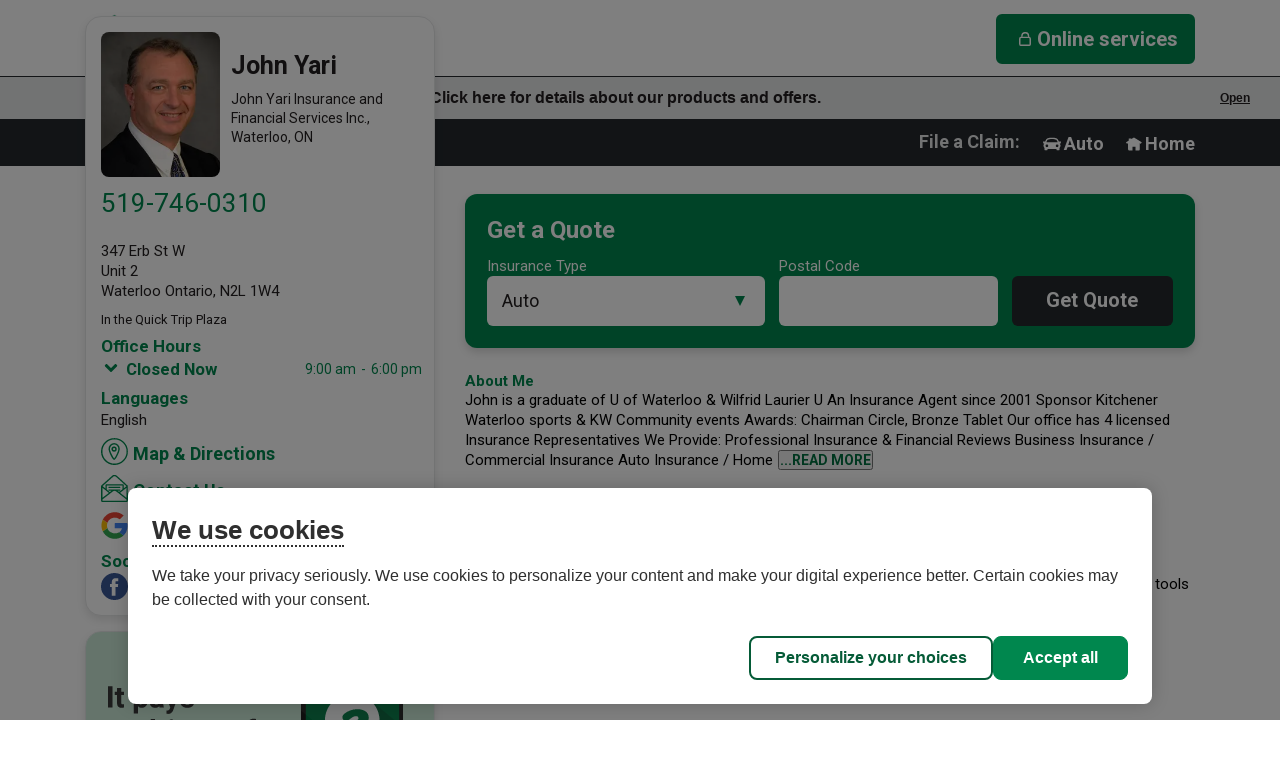

--- FILE ---
content_type: image/svg+xml
request_url: https://cdn.mydd.io/c1/app/dist/master/2b350b0/img/ajusto-promo.698463d6.svg
body_size: 7747
content:
<?xml version="1.0" encoding="UTF-8" standalone="no"?>
<!DOCTYPE svg PUBLIC "-//W3C//DTD SVG 1.1//EN" "http://www.w3.org/Graphics/SVG/1.1/DTD/svg11.dtd">
<svg width="100%" height="100%" viewBox="0 0 350 170" version="1.1" xmlns="http://www.w3.org/2000/svg" xmlns:xlink="http://www.w3.org/1999/xlink" xml:space="preserve" xmlns:serif="http://www.serif.com/" style="fill-rule:evenodd;clip-rule:evenodd;stroke-linejoin:round;stroke-miterlimit:2;">
    <g>
        <clipPath id="_clip1">
            <rect x="0" y="0" width="350" height="170"/>
        </clipPath>
        <g clip-path="url(#_clip1)">
            <rect x="0" y="0" width="350" height="170" style="fill:rgb(203,233,216);fill-rule:nonzero;"/>
            <g>
                <clipPath id="_clip2">
                    <rect x="216" y="20" width="103" height="214"/>
                </clipPath>
                <g clip-path="url(#_clip2)">
                    <path d="M304.861,20L231.244,20C223.369,20 216.983,26.401 216.983,34.304L216.983,55.094L216.918,55.094C216.412,55.094 216,55.507 216,56.014L216,90.705C216,91.211 216.412,91.624 216.918,91.624L216.974,91.624L216.974,95.829L216.918,95.829C216.412,95.829 216,96.242 216,96.749L216,109.889C216,110.396 216.412,110.809 216.918,110.809L216.974,110.809L216.974,219.658C216.974,227.552 223.36,233.962 231.244,233.962L304.861,233.962C312.745,233.962 319.131,227.561 319.131,219.658L319.131,34.304C319.122,26.401 312.736,20 304.861,20ZM251.591,27.349C250.945,27.349 250.411,26.824 250.411,26.167C250.411,25.519 250.936,24.984 251.591,24.984C252.237,24.984 252.771,25.51 252.771,26.167C252.771,26.814 252.247,27.349 251.591,27.349ZM279.682,26.842L256.442,26.842C256.086,26.842 255.795,26.551 255.795,26.195C255.795,25.838 256.086,25.547 256.442,25.547L279.682,25.547C280.038,25.547 280.328,25.838 280.328,26.195C280.328,26.551 280.038,26.842 279.682,26.842ZM284.326,27.349C283.68,27.349 283.147,26.824 283.147,26.167C283.147,25.519 283.671,24.984 284.326,24.984C284.973,24.984 285.506,25.51 285.506,26.167C285.506,26.814 284.982,27.349 284.326,27.349Z" style="fill:rgb(31,31,31);fill-rule:nonzero;"/>
                    <g>
                        <g>
                            <path d="M314.975,35.389L314.975,217.64C314.975,224.204 309.677,229.52 303.135,229.52L232.909,229.52C226.367,229.52 221.068,224.204 221.068,217.64L221.068,35.389C221.068,29.035 226.203,23.883 232.537,23.883L245.339,23.883C246.364,23.883 247.19,24.711 247.19,25.74L247.19,28.616C247.19,29.645 248.015,30.473 249.041,30.473L286.912,30.473C287.937,30.473 288.763,29.645 288.763,28.616L288.763,25.74C288.763,24.72 289.598,23.883 290.623,23.883L303.507,23.883C309.84,23.883 314.975,29.035 314.975,35.389Z" style="fill:rgb(0,121,68);fill-rule:nonzero;"/>
                        </g>
                        <path d="M373.444,209.061L155.035,28.363L380.114,28.363L373.444,209.061Z" style="fill:rgb(248,250,250);fill-opacity:0.06;fill-rule:nonzero;"/>
                    </g>
                    <path d="M323.892,197.859L267.995,149.946L290.371,95.745L285.419,67.936L323.892,100.084L323.892,197.859Z" style="fill:rgb(36,36,36);fill-opacity:0.21;fill-rule:nonzero;"/>
                    <path d="M240.27,89.102C240.27,74.124 252.578,61.975 267.769,61.975C282.94,61.975 295.252,74.124 295.252,89.102C295.252,113.71 267.769,149.634 267.769,149.634C267.769,149.634 240.27,114.304 240.27,89.102ZM259.973,82.107C262.77,79.895 267.269,77.629 272.798,77.629L272.866,77.629C273.219,77.629 273.581,77.64 273.945,77.661C278.627,77.911 284.297,79.914 284.373,86.074C284.383,87.415 284.132,88.942 283.553,90.672L279.304,103.735C278.36,106.377 276.769,108.535 272.995,108.535L272.968,108.535C270.994,108.535 269.036,107.455 268.806,105.339C266.64,106.984 263.39,108.936 259.188,108.936C259.064,108.936 258.934,108.936 258.807,108.933C254.26,108.823 251.535,105.89 251.508,101.988C251.503,101.19 251.603,100.354 251.816,99.494C253.183,94.04 259.01,92.014 263.199,91.027C263.847,90.876 264.684,90.734 265.605,90.577C266.781,90.377 268.095,90.153 269.332,89.858C271.549,89.345 273.475,88.541 273.875,87.466C273.969,87.221 274.026,86.939 274.023,86.652C273.988,85.687 273.435,84.69 271.598,84.668C271.49,84.668 271.38,84.671 271.269,84.676C269.14,84.811 267.578,85.995 266.078,87.131C265.611,87.485 265.15,87.834 264.679,88.146C263.549,88.888 262.486,89.237 261.507,89.237C260.642,89.237 259.851,88.963 259.171,88.469C258.416,87.918 257.904,86.875 257.888,85.719C257.885,85.52 257.901,85.332 257.931,85.144L257.931,85.141C258.133,83.862 259.031,82.854 259.973,82.107Z" style="fill:rgb(248,250,250);"/>
                    <path d="M261.935,99.063C262.528,97.212 264.786,96.634 266.027,96.343C268.589,95.709 269.22,95.913 272.238,94.93L270.982,98.179C269.414,99.579 266.96,101.117 264.26,101.117C261.813,101.117 261.824,99.413 261.935,99.063Z" style="fill:rgb(248,250,250);"/>
                </g>
            </g>
            <path d="M26.577,76L22.183,76L22.183,54.672L26.577,54.672L26.577,76ZM35.454,56.254L35.454,60.15L38.164,60.15L38.164,63.256L35.454,63.256L35.454,71.166C35.454,71.752 35.566,72.172 35.791,72.426C36.016,72.68 36.445,72.807 37.08,72.807C37.549,72.807 37.964,72.772 38.325,72.704L38.325,75.912C37.495,76.166 36.641,76.293 35.762,76.293C32.793,76.293 31.279,74.794 31.221,71.796L31.221,63.256L28.906,63.256L28.906,60.15L31.221,60.15L31.221,56.254L35.454,56.254ZM62.261,68.222C62.261,70.663 61.704,72.621 60.591,74.096C59.487,75.561 57.993,76.293 56.108,76.293C54.507,76.293 53.213,75.736 52.227,74.623L52.227,82.094L47.993,82.094L47.993,60.15L51.919,60.15L52.065,61.703C53.091,60.473 54.429,59.857 56.079,59.857C58.032,59.857 59.551,60.58 60.635,62.025C61.719,63.471 62.261,65.463 62.261,68.002L62.261,68.222ZM58.027,67.914C58.027,66.44 57.764,65.302 57.236,64.501C56.719,63.7 55.962,63.3 54.966,63.3C53.638,63.3 52.725,63.808 52.227,64.823L52.227,71.313C52.744,72.357 53.667,72.88 54.995,72.88C57.017,72.88 58.027,71.225 58.027,67.914ZM74.082,76C73.887,75.619 73.745,75.146 73.657,74.579C72.632,75.722 71.299,76.293 69.658,76.293C68.106,76.293 66.816,75.844 65.791,74.945C64.775,74.047 64.268,72.914 64.268,71.547C64.268,69.867 64.888,68.578 66.128,67.68C67.378,66.781 69.18,66.327 71.533,66.317L73.481,66.317L73.481,65.409C73.481,64.677 73.291,64.091 72.91,63.651C72.539,63.212 71.948,62.992 71.138,62.992C70.425,62.992 69.863,63.163 69.453,63.505C69.053,63.847 68.853,64.315 68.853,64.911L64.619,64.911C64.619,63.993 64.902,63.144 65.469,62.362C66.035,61.581 66.836,60.971 67.871,60.531C68.906,60.082 70.068,59.857 71.357,59.857C73.311,59.857 74.858,60.351 76.001,61.337C77.153,62.314 77.73,63.69 77.73,65.468L77.73,72.338C77.739,73.842 77.949,74.98 78.359,75.751L78.359,76L74.082,76ZM70.581,73.056C71.206,73.056 71.782,72.919 72.31,72.646C72.837,72.362 73.228,71.986 73.481,71.518L73.481,68.793L71.899,68.793C69.78,68.793 68.652,69.525 68.516,70.99L68.501,71.239C68.501,71.767 68.687,72.201 69.058,72.543C69.429,72.885 69.937,73.056 70.581,73.056ZM86.665,70.009L89.595,60.15L94.136,60.15L87.764,78.461L87.412,79.296C86.465,81.366 84.902,82.401 82.725,82.401C82.109,82.401 81.484,82.309 80.85,82.123L80.85,78.915L81.494,78.93C82.295,78.93 82.891,78.808 83.281,78.564C83.682,78.319 83.994,77.914 84.219,77.348L84.717,76.044L79.165,60.15L83.721,60.15L86.665,70.009ZM104.39,71.62C104.39,71.103 104.131,70.697 103.613,70.404C103.105,70.102 102.285,69.833 101.152,69.599C97.383,68.808 95.498,67.206 95.498,64.794C95.498,63.388 96.079,62.216 97.241,61.278C98.413,60.331 99.941,59.857 101.826,59.857C103.838,59.857 105.444,60.331 106.646,61.278C107.856,62.226 108.462,63.456 108.462,64.97L104.229,64.97C104.229,64.364 104.033,63.866 103.643,63.476C103.252,63.075 102.642,62.875 101.812,62.875C101.099,62.875 100.547,63.036 100.156,63.358C99.766,63.681 99.57,64.091 99.57,64.589C99.57,65.058 99.79,65.439 100.229,65.731C100.679,66.015 101.431,66.264 102.485,66.479C103.54,66.684 104.429,66.918 105.151,67.182C107.388,68.002 108.506,69.423 108.506,71.444C108.506,72.89 107.886,74.062 106.646,74.96C105.405,75.849 103.804,76.293 101.841,76.293C100.513,76.293 99.331,76.059 98.296,75.59C97.271,75.111 96.465,74.462 95.879,73.642C95.293,72.812 95,71.918 95,70.961L99.014,70.961C99.053,71.713 99.331,72.289 99.849,72.69C100.366,73.09 101.06,73.29 101.929,73.29C102.739,73.29 103.35,73.139 103.76,72.836C104.18,72.523 104.39,72.118 104.39,71.62ZM26.694,90.254L26.694,94.15L29.404,94.15L29.404,97.256L26.694,97.256L26.694,105.166C26.694,105.752 26.807,106.172 27.031,106.426C27.256,106.68 27.686,106.807 28.32,106.807C28.789,106.807 29.204,106.772 29.565,106.704L29.565,109.912C28.735,110.166 27.881,110.293 27.002,110.293C24.033,110.293 22.52,108.794 22.461,105.796L22.461,97.256L20.147,97.256L20.147,94.15L22.461,94.15L22.461,90.254L26.694,90.254ZM30.664,101.929C30.664,100.356 30.967,98.955 31.572,97.725C32.178,96.494 33.047,95.542 34.18,94.868C35.322,94.194 36.646,93.857 38.149,93.857C40.288,93.857 42.031,94.512 43.379,95.82C44.736,97.129 45.493,98.906 45.649,101.152L45.679,102.236C45.679,104.668 45,106.621 43.643,108.096C42.285,109.561 40.464,110.293 38.179,110.293C35.894,110.293 34.067,109.561 32.7,108.096C31.343,106.631 30.664,104.639 30.664,102.119L30.664,101.929ZM34.898,102.236C34.898,103.74 35.181,104.893 35.747,105.693C36.314,106.484 37.124,106.88 38.179,106.88C39.204,106.88 40.005,106.489 40.581,105.708C41.157,104.917 41.445,103.657 41.445,101.929C41.445,100.454 41.157,99.312 40.581,98.501C40.005,97.69 39.194,97.285 38.149,97.285C37.114,97.285 36.314,97.69 35.747,98.501C35.181,99.302 34.898,100.547 34.898,102.236ZM55.098,101.958C55.098,99.487 55.649,97.519 56.753,96.055C57.866,94.59 59.385,93.857 61.309,93.857C62.852,93.857 64.126,94.434 65.132,95.586L65.132,87.5L69.38,87.5L69.38,110L65.557,110L65.352,108.315C64.297,109.634 62.94,110.293 61.279,110.293C59.414,110.293 57.915,109.561 56.782,108.096C55.659,106.621 55.098,104.575 55.098,101.958ZM59.331,102.266C59.331,103.75 59.59,104.888 60.107,105.679C60.625,106.47 61.377,106.865 62.363,106.865C63.672,106.865 64.595,106.313 65.132,105.21L65.132,98.955C64.605,97.852 63.691,97.3 62.393,97.3C60.352,97.3 59.331,98.955 59.331,102.266ZM81.567,98.12C80.991,98.042 80.483,98.003 80.044,98.003C78.442,98.003 77.393,98.545 76.894,99.629L76.894,110L72.661,110L72.661,94.15L76.66,94.15L76.777,96.04C77.627,94.585 78.804,93.857 80.308,93.857C80.776,93.857 81.216,93.921 81.626,94.048L81.567,98.12ZM88.086,110L83.838,110L83.838,94.15L88.086,94.15L88.086,110ZM83.589,90.049C83.589,89.414 83.799,88.892 84.219,88.481C84.648,88.071 85.23,87.866 85.962,87.866C86.685,87.866 87.261,88.071 87.69,88.481C88.12,88.892 88.335,89.414 88.335,90.049C88.335,90.693 88.115,91.221 87.676,91.631C87.246,92.041 86.675,92.246 85.962,92.246C85.249,92.246 84.673,92.041 84.233,91.631C83.804,91.221 83.589,90.693 83.589,90.049ZM97.519,104.829L100.464,94.15L104.888,94.15L99.541,110L95.498,110L90.151,94.15L94.575,94.15L97.519,104.829ZM113.853,110.293C111.528,110.293 109.634,109.58 108.169,108.154C106.714,106.729 105.986,104.829 105.986,102.456L105.986,102.046C105.986,100.454 106.294,99.033 106.909,97.783C107.524,96.523 108.394,95.557 109.517,94.883C110.649,94.199 111.938,93.857 113.384,93.857C115.552,93.857 117.256,94.541 118.496,95.908C119.746,97.275 120.371,99.214 120.371,101.724L120.371,103.452L110.278,103.452C110.415,104.487 110.825,105.317 111.509,105.942C112.202,106.567 113.076,106.88 114.131,106.88C115.762,106.88 117.036,106.289 117.954,105.107L120.034,107.437C119.399,108.335 118.54,109.038 117.456,109.546C116.372,110.044 115.171,110.293 113.853,110.293ZM113.369,97.285C112.529,97.285 111.846,97.568 111.318,98.135C110.801,98.701 110.469,99.512 110.322,100.566L116.211,100.566L116.211,100.229C116.191,99.292 115.938,98.569 115.449,98.062C114.961,97.544 114.268,97.285 113.369,97.285ZM138.843,105.62C138.843,105.103 138.584,104.697 138.066,104.404C137.559,104.102 136.738,103.833 135.605,103.599C131.836,102.808 129.951,101.206 129.951,98.794C129.951,97.388 130.532,96.216 131.694,95.278C132.866,94.331 134.395,93.857 136.279,93.857C138.291,93.857 139.897,94.331 141.099,95.278C142.31,96.226 142.915,97.456 142.915,98.97L138.682,98.97C138.682,98.364 138.486,97.866 138.096,97.476C137.705,97.075 137.095,96.875 136.265,96.875C135.552,96.875 135,97.036 134.609,97.358C134.219,97.681 134.023,98.091 134.023,98.589C134.023,99.058 134.243,99.439 134.683,99.731C135.132,100.015 135.884,100.264 136.938,100.479C137.993,100.684 138.882,100.918 139.604,101.182C141.841,102.002 142.959,103.423 142.959,105.444C142.959,106.89 142.339,108.062 141.099,108.96C139.858,109.849 138.257,110.293 136.294,110.293C134.966,110.293 133.784,110.059 132.749,109.59C131.724,109.111 130.918,108.462 130.332,107.642C129.746,106.812 129.453,105.918 129.453,104.961L133.467,104.961C133.506,105.713 133.784,106.289 134.302,106.689C134.819,107.09 135.513,107.29 136.382,107.29C137.192,107.29 137.803,107.139 138.213,106.836C138.633,106.523 138.843,106.118 138.843,105.62ZM154.883,110C154.688,109.619 154.546,109.146 154.458,108.579C153.433,109.722 152.1,110.293 150.459,110.293C148.906,110.293 147.617,109.844 146.592,108.945C145.576,108.047 145.068,106.914 145.068,105.547C145.068,103.867 145.688,102.578 146.929,101.68C148.179,100.781 149.98,100.327 152.334,100.317L154.282,100.317L154.282,99.409C154.282,98.677 154.092,98.091 153.711,97.651C153.34,97.212 152.749,96.992 151.938,96.992C151.226,96.992 150.664,97.163 150.254,97.505C149.854,97.847 149.653,98.315 149.653,98.911L145.42,98.911C145.42,97.993 145.703,97.144 146.27,96.362C146.836,95.581 147.637,94.971 148.672,94.531C149.707,94.082 150.869,93.857 152.158,93.857C154.111,93.857 155.659,94.351 156.802,95.337C157.954,96.314 158.53,97.69 158.53,99.468L158.53,106.338C158.54,107.842 158.75,108.979 159.16,109.751L159.16,110L154.883,110ZM151.382,107.056C152.007,107.056 152.583,106.919 153.11,106.646C153.638,106.362 154.028,105.986 154.282,105.518L154.282,102.793L152.7,102.793C150.581,102.793 149.453,103.525 149.316,104.99L149.302,105.239C149.302,105.767 149.487,106.201 149.858,106.543C150.229,106.885 150.737,107.056 151.382,107.056ZM162.939,110L162.939,97.256L160.581,97.256L160.581,94.15L162.939,94.15L162.939,92.803C162.939,91.025 163.447,89.648 164.463,88.672C165.488,87.686 166.919,87.192 168.755,87.192C169.341,87.192 170.059,87.29 170.908,87.485L170.864,90.767C170.513,90.679 170.083,90.635 169.575,90.635C167.983,90.635 167.188,91.382 167.188,92.876L167.188,94.15L170.337,94.15L170.337,97.256L167.188,97.256L167.188,110L162.939,110ZM179.478,110.293C177.153,110.293 175.259,109.58 173.794,108.154C172.339,106.729 171.611,104.829 171.611,102.456L171.611,102.046C171.611,100.454 171.919,99.033 172.534,97.783C173.149,96.523 174.019,95.557 175.142,94.883C176.274,94.199 177.563,93.857 179.009,93.857C181.177,93.857 182.881,94.541 184.121,95.908C185.371,97.275 185.996,99.214 185.996,101.724L185.996,103.452L175.903,103.452C176.04,104.487 176.45,105.317 177.134,105.942C177.827,106.567 178.701,106.88 179.756,106.88C181.387,106.88 182.661,106.289 183.579,105.107L185.659,107.437C185.024,108.335 184.165,109.038 183.081,109.546C181.997,110.044 180.796,110.293 179.478,110.293ZM178.994,97.285C178.154,97.285 177.471,97.568 176.943,98.135C176.426,98.701 176.094,99.512 175.947,100.566L181.836,100.566L181.836,100.229C181.816,99.292 181.562,98.569 181.074,98.062C180.586,97.544 179.893,97.285 178.994,97.285ZM35.41,138.243L37.49,128.15L41.577,128.15L37.534,144L33.989,144L30.986,134.024L27.983,144L24.453,144L20.41,128.15L24.497,128.15L26.563,138.229L29.463,128.15L32.524,128.15L35.41,138.243ZM48.154,144L43.906,144L43.906,128.15L48.154,128.15L48.154,144ZM43.657,124.049C43.657,123.414 43.867,122.892 44.287,122.481C44.717,122.071 45.298,121.866 46.03,121.866C46.753,121.866 47.329,122.071 47.759,122.481C48.189,122.892 48.403,123.414 48.403,124.049C48.403,124.693 48.184,125.221 47.744,125.631C47.315,126.041 46.743,126.246 46.03,126.246C45.317,126.246 44.741,126.041 44.302,125.631C43.872,125.221 43.657,124.693 43.657,124.049ZM56.724,124.254L56.724,128.15L59.434,128.15L59.434,131.256L56.724,131.256L56.724,139.166C56.724,139.752 56.836,140.172 57.061,140.426C57.285,140.68 57.715,140.807 58.35,140.807C58.818,140.807 59.233,140.772 59.595,140.704L59.595,143.912C58.765,144.166 57.91,144.293 57.031,144.293C54.063,144.293 52.549,142.794 52.49,139.796L52.49,131.256L50.176,131.256L50.176,128.15L52.49,128.15L52.49,124.254L56.724,124.254ZM65.923,129.879C67.046,128.531 68.457,127.857 70.156,127.857C73.594,127.857 75.337,129.854 75.386,133.849L75.386,144L71.152,144L71.152,133.966C71.152,133.058 70.957,132.389 70.566,131.959C70.176,131.52 69.526,131.3 68.618,131.3C67.378,131.3 66.48,131.778 65.923,132.735L65.923,144L61.69,144L61.69,121.5L65.923,121.5L65.923,129.879ZM98.369,139.605L90.664,139.605L89.199,144L84.526,144L92.466,122.672L96.538,122.672L104.521,144L99.849,144L98.369,139.605ZM91.851,136.046L97.183,136.046L94.502,128.062L91.851,136.046ZM110.718,128.15L110.718,144.864C110.718,146.612 110.254,147.97 109.326,148.937C108.398,149.913 107.061,150.401 105.312,150.401C104.58,150.401 103.882,150.318 103.218,150.152L103.218,146.798C103.726,146.886 104.17,146.93 104.551,146.93C105.83,146.93 106.47,146.251 106.47,144.894L106.47,128.15L110.718,128.15ZM106.133,124.049C106.133,123.414 106.343,122.892 106.763,122.481C107.192,122.071 107.773,121.866 108.506,121.866C109.238,121.866 109.814,122.071 110.234,122.481C110.664,122.892 110.879,123.414 110.879,124.049C110.879,124.693 110.659,125.221 110.22,125.631C109.79,126.041 109.219,126.246 108.506,126.246C107.793,126.246 107.217,126.041 106.777,125.631C106.348,125.221 106.133,124.693 106.133,124.049ZM123.521,142.389C122.476,143.658 121.03,144.293 119.185,144.293C117.485,144.293 116.187,143.805 115.288,142.828C114.399,141.852 113.945,140.421 113.926,138.536L113.926,128.15L118.159,128.15L118.159,138.39C118.159,140.04 118.911,140.865 120.415,140.865C121.851,140.865 122.837,140.367 123.374,139.371L123.374,128.15L127.622,128.15L127.622,144L123.638,144L123.521,142.389ZM139.399,139.62C139.399,139.103 139.141,138.697 138.623,138.404C138.115,138.102 137.295,137.833 136.162,137.599C132.393,136.808 130.508,135.206 130.508,132.794C130.508,131.388 131.089,130.216 132.251,129.278C133.423,128.331 134.951,127.857 136.836,127.857C138.848,127.857 140.454,128.331 141.655,129.278C142.866,130.226 143.472,131.456 143.472,132.97L139.238,132.97C139.238,132.364 139.043,131.866 138.652,131.476C138.262,131.075 137.651,130.875 136.821,130.875C136.108,130.875 135.557,131.036 135.166,131.358C134.775,131.681 134.58,132.091 134.58,132.589C134.58,133.058 134.8,133.438 135.239,133.731C135.688,134.015 136.44,134.264 137.495,134.479C138.55,134.684 139.438,134.918 140.161,135.182C142.397,136.002 143.516,137.423 143.516,139.444C143.516,140.89 142.896,142.062 141.655,142.96C140.415,143.849 138.813,144.293 136.851,144.293C135.522,144.293 134.341,144.059 133.306,143.59C132.28,143.111 131.475,142.462 130.889,141.642C130.303,140.812 130.01,139.918 130.01,138.961L134.023,138.961C134.062,139.713 134.341,140.289 134.858,140.689C135.376,141.09 136.069,141.29 136.938,141.29C137.749,141.29 138.359,141.139 138.77,140.836C139.189,140.523 139.399,140.118 139.399,139.62ZM151.323,124.254L151.323,128.15L154.033,128.15L154.033,131.256L151.323,131.256L151.323,139.166C151.323,139.752 151.436,140.172 151.66,140.426C151.885,140.68 152.314,140.807 152.949,140.807C153.418,140.807 153.833,140.772 154.194,140.704L154.194,143.912C153.364,144.166 152.51,144.293 151.631,144.293C148.662,144.293 147.148,142.794 147.09,139.796L147.09,131.256L144.775,131.256L144.775,128.15L147.09,128.15L147.09,124.254L151.323,124.254ZM155.293,135.929C155.293,134.356 155.596,132.955 156.201,131.725C156.807,130.494 157.676,129.542 158.809,128.868C159.951,128.194 161.274,127.857 162.778,127.857C164.917,127.857 166.66,128.512 168.008,129.82C169.365,131.129 170.122,132.906 170.278,135.152L170.308,136.236C170.308,138.668 169.629,140.621 168.271,142.096C166.914,143.561 165.093,144.293 162.808,144.293C160.522,144.293 158.696,143.561 157.329,142.096C155.972,140.631 155.293,138.639 155.293,136.119L155.293,135.929ZM159.526,136.236C159.526,137.74 159.81,138.893 160.376,139.693C160.942,140.484 161.753,140.88 162.808,140.88C163.833,140.88 164.634,140.489 165.21,139.708C165.786,138.917 166.074,137.657 166.074,135.929C166.074,134.454 165.786,133.312 165.21,132.501C164.634,131.69 163.823,131.285 162.778,131.285C161.743,131.285 160.942,131.69 160.376,132.501C159.81,133.302 159.526,134.547 159.526,136.236Z" style="fill:rgb(56,56,56);fill-rule:nonzero;"/>
        </g>
    </g>
</svg>


--- FILE ---
content_type: application/javascript
request_url: https://cdn.mydd.io/c1/app/dist/master/2b350b0/js/chunk-vendors.146c637d.js
body_size: 264485
content:
(self["webpackChunkc1_ui"]=self["webpackChunkc1_ui"]||[]).push([[998],{7238:(t,e,n)=>{"use strict";n.d(e,{R:()=>v});var r=n(32825),o=n(40105);function i(t,e,n=[e],r="npm"){const i=t._metadata||{};i.sdk||(i.sdk={name:`sentry.javascript.${e}`,packages:n.map((t=>({name:`${r}:@sentry/${t}`,version:o.J}))),version:o.J}),t._metadata=i}var a=n(68518),s=n(12343),c=n(58725),u=n(21170);function l(t,e,n){const r=[{type:"client_report"},{timestamp:n||(0,u.yW)(),discarded_events:t}];return(0,c.Jd)(e?{dsn:e}:{},[r])}var f=n(30292),d=n(23562),p=n(84773),h=n(86891),m=n(70911);class v extends r.W{constructor(t){const e=h.m9.SENTRY_SDK_SOURCE||(0,a.S)();i(t,"browser",["browser"],e),super(t),t.sendClientReports&&h.m9.document&&h.m9.document.addEventListener("visibilitychange",(()=>{"hidden"===h.m9.document.visibilityState&&this._flushOutcomes()}))}eventFromException(t,e){return(0,p.dr)(this._options.stackParser,t,e,this._options.attachStacktrace)}eventFromMessage(t,e="info",n){return(0,p.aB)(this._options.stackParser,t,e,n,this._options.attachStacktrace)}captureUserFeedback(t){if(!this._isEnabled())return void(d.X&&s.kg.warn("SDK not enabled, will not capture user feedback."));const e=(0,m.r)(t,{metadata:this.getSdkMetadata(),dsn:this.getDsn(),tunnel:this.getOptions().tunnel});this._sendEnvelope(e)}_prepareEvent(t,e,n){return t.platform=t.platform||"javascript",super._prepareEvent(t,e,n)}_flushOutcomes(){const t=this._clearOutcomes();if(0===t.length)return void(d.X&&s.kg.log("No outcomes to send"));if(!this._dsn)return void(d.X&&s.kg.log("No dsn provided, will not send outcomes"));d.X&&s.kg.log("Sending outcomes:",t);const e=l(t,this._options.tunnel&&(0,f.RA)(this._dsn));this._sendEnvelope(e)}}},23562:(t,e,n)=>{"use strict";n.d(e,{X:()=>r});const r="undefined"===typeof __SENTRY_DEBUG__||__SENTRY_DEBUG__},84773:(t,e,n)=>{"use strict";n.d(e,{GJ:()=>u,ME:()=>y,aB:()=>g,dr:()=>v});var r=n(64487),o=n(67597),i=n(34754),a=n(62844),s=n(96893),c=n(20535);function u(t,e){const n=d(t,e),r={type:e&&e.name,value:m(e)};return n.length&&(r.stacktrace={frames:n}),void 0===r.type&&""===r.value&&(r.value="Unrecoverable error caught"),r}function l(t,e,n,a){const s=(0,r.s3)(),c=s&&s.getOptions().normalizeDepth,u={exception:{values:[{type:(0,o.cO)(e)?e.constructor.name:a?"UnhandledRejection":"Error",value:_(e,{isUnhandledRejection:a})}]},extra:{__serialized__:(0,i.Qy)(e,c)}};if(n){const e=d(t,n);e.length&&(u.exception.values[0].stacktrace={frames:e})}return u}function f(t,e){return{exception:{values:[u(t,e)]}}}function d(t,e){const n=e.stacktrace||e.stack||"",r=h(e);try{return t(n,r)}catch(o){}return[]}const p=/Minified React error #\d+;/i;function h(t){if(t){if("number"===typeof t.framesToPop)return t.framesToPop;if(p.test(t.message))return 1}return 0}function m(t){const e=t&&t.message;return e?e.error&&"string"===typeof e.error.message?e.error.message:e:"No error message"}function v(t,e,n,r){const o=n&&n.syntheticException||void 0,i=y(t,e,o,r);return(0,a.EG)(i),i.level="error",n&&n.event_id&&(i.event_id=n.event_id),(0,s.WD)(i)}function g(t,e,n="info",r,o){const i=r&&r.syntheticException||void 0,a=b(t,e,i,o);return a.level=n,r&&r.event_id&&(a.event_id=r.event_id),(0,s.WD)(a)}function y(t,e,n,r,i){let s;if((0,o.VW)(e)&&e.error){const n=e;return f(t,n.error)}if((0,o.TX)(e)||(0,o.fm)(e)){const i=e;if("stack"in e)s=f(t,e);else{const e=i.name||((0,o.TX)(i)?"DOMError":"DOMException"),c=i.message?`${e}: ${i.message}`:e;s=b(t,c,n,r),(0,a.Db)(s,c)}return"code"in i&&(s.tags={...s.tags,"DOMException.code":`${i.code}`}),s}if((0,o.VZ)(e))return f(t,e);if((0,o.PO)(e)||(0,o.cO)(e)){const r=e;return s=l(t,r,n,i),(0,a.EG)(s,{synthetic:!0}),s}return s=b(t,e,n,r),(0,a.Db)(s,`${e}`,void 0),(0,a.EG)(s,{synthetic:!0}),s}function b(t,e,n,r){const i={};if(r&&n){const r=d(t,n);r.length&&(i.exception={values:[{value:e,stacktrace:{frames:r}}]})}if((0,o.Le)(e)){const{__sentry_template_string__:t,__sentry_template_values__:n}=e;return i.logentry={message:t,params:n},i}return i.message=e,i}function _(t,{isUnhandledRejection:e}){const n=(0,c.zf)(t),r=e?"promise rejection":"exception";if((0,o.VW)(t))return`Event \`ErrorEvent\` captured as ${r} with message \`${t.message}\``;if((0,o.cO)(t)){const e=w(t);return`Event \`${e}\` (type=${t.type}) captured as ${r}`}return`Object captured as ${r} with keys: ${n}`}function w(t){try{const e=Object.getPrototypeOf(t);return e?e.constructor.name:void 0}catch(e){}}},86891:(t,e,n)=>{"use strict";n.d(e,{Wz:()=>u,m9:()=>s,re:()=>f});var r=n(64487),o=n(71235),i=n(20535),a=n(62844);const s=o.GLOBAL_OBJ;let c=0;function u(){return c>0}function l(){c++,setTimeout((()=>{c--}))}function f(t,e={},n){if("function"!==typeof t)return t;try{const e=t.__sentry_wrapped__;if(e)return e;if((0,i.HK)(t))return t}catch(s){return t}const o=function(){const o=Array.prototype.slice.call(arguments);try{n&&"function"===typeof n&&n.apply(this,arguments);const r=o.map((t=>f(t,e)));return t.apply(this,r)}catch(i){throw l(),(0,r.$e)((t=>{t.addEventProcessor((t=>(e.mechanism&&((0,a.Db)(t,void 0,void 0),(0,a.EG)(t,e.mechanism)),t.extra={...t.extra,arguments:o},t))),(0,r.Tb)(i)})),i}};try{for(const e in t)Object.prototype.hasOwnProperty.call(t,e)&&(o[e]=t[e])}catch(c){}(0,i.$Q)(o,t),(0,i.xp)(t,"__sentry_wrapped__",o);try{const e=Object.getOwnPropertyDescriptor(o,"name");e.configurable&&Object.defineProperty(o,"name",{get(){return t.name}})}catch(c){}return o}},30547:(t,e,n)=>{"use strict";n.r(e),n.d(e,{Breadcrumbs:()=>pe.O,BrowserClient:()=>ae.R,BrowserProfilingIntegration:()=>md,BrowserTracing:()=>af,Dedupe:()=>he.I,Feedback:()=>hl,FunctionToString:()=>i.c,GlobalHandlers:()=>me.d,HttpContext:()=>ve.q,Hub:()=>D.Xb,InboundFilters:()=>a.Q,Integrations:()=>gd,LinkedErrors:()=>ge.i,ModuleMetadata:()=>A,Replay:()=>Ic,ReplayCanvas:()=>mu,SDK_VERSION:()=>Qt.J,Scope:()=>te.sX,TryCatch:()=>ye.p,WINDOW:()=>ie.m9,addBreadcrumb:()=>lt.n_,addEventProcessor:()=>ee.Q,addGlobalEventProcessor:()=>ne.cc,addIntegration:()=>l.M5,addTracingExtensions:()=>gt,breadcrumbsIntegration:()=>pe.f,browserApiErrorsIntegration:()=>ye.t,browserTracingIntegration:()=>ff,captureEvent:()=>lt.eN,captureException:()=>lt.Tb,captureMessage:()=>lt.uT,captureUserFeedback:()=>de.Jd,chromeStackLineParser:()=>ue.$3,close:()=>lt.xv,configureScope:()=>lt.e,continueTrace:()=>Et,createTransport:()=>re.q,createUserFeedbackEnvelope:()=>fe.r,dedupeIntegration:()=>he.R,defaultIntegrations:()=>de.SS,defaultRequestInstrumentationOptions:()=>Zl,defaultStackLineParsers:()=>ue.d8,defaultStackParser:()=>ue.Dt,eventFromException:()=>le.dr,eventFromMessage:()=>le.aB,exceptionFromError:()=>le.GJ,extractTraceparentData:()=>$,feedbackIntegration:()=>pl,flush:()=>lt.yl,forceLoad:()=>de.Eg,functionToStringIntegration:()=>i.C,geckoStackLineParser:()=>ue.$Q,getActiveSpan:()=>xt,getActiveTransaction:()=>L,getClient:()=>lt.s3,getCurrentHub:()=>D.Gd,getCurrentScope:()=>lt.nZ,getDefaultIntegrations:()=>de.nV,getHubFromCarrier:()=>D.vi,getSpanStatusFromHttpCode:()=>Y,globalHandlersIntegration:()=>me.k,httpContextIntegration:()=>ve.s,inboundFiltersIntegration:()=>a.S,init:()=>de.S1,instrumentOutgoingRequests:()=>Vl,isInitialized:()=>lt.dk,lastEventId:()=>lt.eW,linkedErrorsIntegration:()=>ge.O,makeBrowserOfflineTransport:()=>Af,makeFetchTransport:()=>se.f,makeMain:()=>D.pj,makeMultiplexedTransport:()=>Dt,makeXHRTransport:()=>ce.K,metrics:()=>Kt,moduleMetadataIntegration:()=>O,onLoad:()=>de.lA,onProfilingStartRouteTransaction:()=>fd,opera10StackLineParser:()=>ue.NP,opera11StackLineParser:()=>ue.HH,parameterize:()=>Yt,replayCanvasIntegration:()=>hu,replayIntegration:()=>Ac,sendFeedback:()=>$u,setContext:()=>lt.v,setCurrentClient:()=>oe.K,setExtra:()=>lt.sU,setExtras:()=>lt.rJ,setMeasurement:()=>Jt,setTag:()=>lt.YA,setTags:()=>lt.mG,setUser:()=>lt.av,showReportDialog:()=>de.jp,spanStatusfromHttpCode:()=>J,startBrowserTracingNavigationSpan:()=>pf,startBrowserTracingPageLoadSpan:()=>df,startInactiveSpan:()=>St,startSpan:()=>wt,startSpanManual:()=>kt,startTransaction:()=>lt.Yr,trace:()=>_t,winjsStackLineParser:()=>ue.R2,withIsolationScope:()=>lt.wi,withScope:()=>lt.$e,wrap:()=>de.re});var r={};n.r(r),n.d(r,{FunctionToString:()=>i.c,InboundFilters:()=>a.Q,LinkedErrors:()=>v});var o={};n.r(o),n.d(o,{Breadcrumbs:()=>pe.O,Dedupe:()=>he.I,GlobalHandlers:()=>me.d,HttpContext:()=>ve.q,LinkedErrors:()=>ge.i,TryCatch:()=>ye.p});var i=n(19116),a=n(42422),s=n(86045);function c(t,e){return t(e.stack||"",1)}function u(t,e){const n={type:e.name||e.constructor.name,value:e.message},r=c(t,e);return r.length&&(n.stacktrace={frames:r}),n}var l=n(22967);const f="cause",d=5,p="LinkedErrors",h=(t={})=>{const e=t.limit||d,n=t.key||f;return{name:p,setupOnce(){},preprocessEvent(t,r,o){const i=o.getOptions();(0,s.Z)(u,i.stackParser,i.maxValueLength,n,e,t,r)}}},m=(0,l._I)(h),v=(0,l.RN)(p,m),g=r;var y=n(58725),b=n(71235);const _=new Map,w=new Set;function k(t){if(b.GLOBAL_OBJ._sentryModuleMetadata)for(const e of Object.keys(b.GLOBAL_OBJ._sentryModuleMetadata)){const n=b.GLOBAL_OBJ._sentryModuleMetadata[e];if(w.has(e))continue;w.add(e);const r=t(e);for(const t of r.reverse())if(t.filename){_.set(t.filename,n);break}}}function S(t,e){return k(t),_.get(e)}function x(t,e){try{e.exception.values.forEach((e=>{if(e.stacktrace)for(const n of e.stacktrace.frames||[]){if(!n.filename)continue;const e=S(t,n.filename);e&&(n.module_metadata=e)}}))}catch(n){}}function E(t){try{t.exception.values.forEach((t=>{if(t.stacktrace)for(const e of t.stacktrace.frames||[])delete e.module_metadata}))}catch(e){}}const T="ModuleMetadata",C=()=>({name:T,setupOnce(){},setup(t){"function"===typeof t.on&&t.on("beforeEnvelope",(t=>{(0,y.gv)(t,((t,e)=>{if("event"===e){const e=Array.isArray(t)?t[1]:void 0;e&&(E(e),t[1]=e)}}))}))},processEvent(t,e,n){const r=n.getOptions().stackParser;return x(r,t),t}}),O=(0,l._I)(C),A=(0,l.RN)(T,O);var I=n(12343),R=n(81703),D=n(95659),M=n(93371),N=n(51674),P=n(57373),j=n(77638);function L(t){const e=t||(0,D.Gd)(),n=e.getScope();return n.getTransaction()}const $=j.qG;let F=!1;function B(){F||(F=!0,(0,N.V)(U),(0,P.h)(U))}function U(){const t=L();if(t){const e="internal_error";R.X&&I.kg.log(`[Tracing] Transaction: ${e} -> Global error occured`),t.setStatus(e)}}U.tag="sentry_tracingErrorCallback";var z=n(21170),H=n(62844),q=n(20535);const W="sentry.source",Z="sentry.sample_rate",V="sentry.op",G="sentry.origin";var X,K=n(55102);function Y(t){if(t<400&&t>=100)return"ok";if(t>=400&&t<500)switch(t){case 401:return"unauthenticated";case 403:return"permission_denied";case 404:return"not_found";case 409:return"already_exists";case 413:return"failed_precondition";case 429:return"resource_exhausted";default:return"invalid_argument"}if(t>=500&&t<600)switch(t){case 501:return"unimplemented";case 503:return"unavailable";case 504:return"deadline_exceeded";default:return"internal_error"}return"unknown_error"}(function(t){const e="ok";t["Ok"]=e;const n="deadline_exceeded";t["DeadlineExceeded"]=n;const r="unauthenticated";t["Unauthenticated"]=r;const o="permission_denied";t["PermissionDenied"]=o;const i="not_found";t["NotFound"]=i;const a="resource_exhausted";t["ResourceExhausted"]=a;const s="invalid_argument";t["InvalidArgument"]=s;const c="unimplemented";t["Unimplemented"]=c;const u="unavailable";t["Unavailable"]=u;const l="internal_error";t["InternalError"]=l;const f="unknown_error";t["UnknownError"]=f;const d="cancelled";t["Cancelled"]=d;const p="already_exists";t["AlreadyExists"]=p;const h="failed_precondition";t["FailedPrecondition"]=h;const m="aborted";t["Aborted"]=m;const v="out_of_range";t["OutOfRange"]=v;const g="data_loss";t["DataLoss"]=g})(X||(X={}));const J=Y;function Q(t,e){t.setTag("http.status_code",String(e)),t.setData("http.response.status_code",e);const n=Y(e);"unknown_error"!==n&&t.setStatus(n)}class tt{constructor(t=1e3){this._maxlen=t,this.spans=[]}add(t){this.spans.length>this._maxlen?t.spanRecorder=void 0:this.spans.push(t)}}class et{constructor(t={}){this._traceId=t.traceId||(0,H.DM)(),this._spanId=t.spanId||(0,H.DM)().substring(16),this._startTime=t.startTimestamp||(0,z.ph)(),this.tags=t.tags?{...t.tags}:{},this.data=t.data?{...t.data}:{},this.instrumenter=t.instrumenter||"sentry",this._attributes={},this.setAttributes({[G]:t.origin||"manual",[V]:t.op,...t.attributes}),this._name=t.name||t.description,t.parentSpanId&&(this._parentSpanId=t.parentSpanId),"sampled"in t&&(this._sampled=t.sampled),t.status&&(this._status=t.status),t.endTimestamp&&(this._endTime=t.endTimestamp)}get name(){return this._name||""}set name(t){this.updateName(t)}get description(){return this._name}set description(t){this._name=t}get traceId(){return this._traceId}set traceId(t){this._traceId=t}get spanId(){return this._spanId}set spanId(t){this._spanId=t}set parentSpanId(t){this._parentSpanId=t}get parentSpanId(){return this._parentSpanId}get sampled(){return this._sampled}set sampled(t){this._sampled=t}get attributes(){return this._attributes}set attributes(t){this._attributes=t}get startTimestamp(){return this._startTime}set startTimestamp(t){this._startTime=t}get endTimestamp(){return this._endTime}set endTimestamp(t){this._endTime=t}get status(){return this._status}set status(t){this._status=t}get op(){return this._attributes[V]}set op(t){this.setAttribute(V,t)}get origin(){return this._attributes[G]}set origin(t){this.setAttribute(G,t)}spanContext(){const{_spanId:t,_traceId:e,_sampled:n}=this;return{spanId:t,traceId:e,traceFlags:n?M.i0:M.ve}}startChild(t){const e=new et({...t,parentSpanId:this._spanId,sampled:this._sampled,traceId:this._traceId});e.spanRecorder=this.spanRecorder,e.spanRecorder&&e.spanRecorder.add(e);const n=(0,K.G)(this);if(e.transaction=n,R.X&&n){const r=t&&t.op||"< unknown op >",o=(0,M.XU)(e).description||"< unknown name >",i=n.spanContext().spanId,a=`[Tracing] Starting '${r}' span on transaction '${o}' (${i}).`;I.kg.log(a),this._logMessage=a}return e}setTag(t,e){return this.tags={...this.tags,[t]:e},this}setData(t,e){return this.data={...this.data,[t]:e},this}setAttribute(t,e){void 0===e?delete this._attributes[t]:this._attributes[t]=e}setAttributes(t){Object.keys(t).forEach((e=>this.setAttribute(e,t[e])))}setStatus(t){return this._status=t,this}setHttpStatus(t){return Q(this,t),this}setName(t){this.updateName(t)}updateName(t){return this._name=t,this}isSuccess(){return"ok"===this._status}finish(t){return this.end(t)}end(t){if(this._endTime)return;const e=(0,K.G)(this);if(R.X&&e&&e.spanContext().spanId!==this._spanId){const t=this._logMessage;t&&I.kg.log(t.replace("Starting","Finishing"))}this._endTime=(0,M.$k)(t)}toTraceparent(){return(0,M.Hb)(this)}toContext(){return(0,q.Jr)({data:this._getData(),description:this._name,endTimestamp:this._endTime,op:this.op,parentSpanId:this._parentSpanId,sampled:this._sampled,spanId:this._spanId,startTimestamp:this._startTime,status:this._status,tags:this.tags,traceId:this._traceId})}updateWithContext(t){return this.data=t.data||{},this._name=t.name||t.description,this._endTime=t.endTimestamp,this.op=t.op,this._parentSpanId=t.parentSpanId,this._sampled=t.sampled,this._spanId=t.spanId||this._spanId,this._startTime=t.startTimestamp||this._startTime,this._status=t.status,this.tags=t.tags||{},this._traceId=t.traceId||this._traceId,this}getTraceContext(){return(0,M.wy)(this)}getSpanJSON(){return(0,q.Jr)({data:this._getData(),description:this._name,op:this._attributes[V],parent_span_id:this._parentSpanId,span_id:this._spanId,start_timestamp:this._startTime,status:this._status,tags:Object.keys(this.tags).length>0?this.tags:void 0,timestamp:this._endTime,trace_id:this._traceId,origin:this._attributes[G]})}isRecording(){return!this._endTime&&!!this._sampled}toJSON(){return this.getSpanJSON()}_getData(){const{data:t,_attributes:e}=this,n=Object.keys(t).length>0,r=Object.keys(e).length>0;if(n||r)return n&&r?{...t,...e}:n?t:e}}var nt=n(90454);class rt extends et{constructor(t,e){super(t),this._measurements={},this._contexts={},this._hub=e||(0,D.Gd)(),this._name=t.name||"",this._metadata={...t.metadata},this._trimEnd=t.trimEnd,this.transaction=this;const n=this._metadata.dynamicSamplingContext;n&&(this._frozenDynamicSamplingContext={...n})}get name(){return this._name}set name(t){this.setName(t)}get metadata(){return{source:"custom",spanMetadata:{},...this._metadata,...this._attributes[W]&&{source:this._attributes[W]},...this._attributes[Z]&&{sampleRate:this._attributes[Z]}}}set metadata(t){this._metadata=t}setName(t,e="custom"){this._name=t,this.setAttribute(W,e)}updateName(t){return this._name=t,this}initSpanRecorder(t=1e3){this.spanRecorder||(this.spanRecorder=new tt(t)),this.spanRecorder.add(this)}setContext(t,e){null===e?delete this._contexts[t]:this._contexts[t]=e}setMeasurement(t,e,n=""){this._measurements[t]={value:e,unit:n}}setMetadata(t){this._metadata={...this._metadata,...t}}end(t){const e=(0,M.$k)(t),n=this._finishTransaction(e);if(n)return this._hub.captureEvent(n)}toContext(){const t=super.toContext();return(0,q.Jr)({...t,name:this._name,trimEnd:this._trimEnd})}updateWithContext(t){return super.updateWithContext(t),this._name=t.name||"",this._trimEnd=t.trimEnd,this}getDynamicSamplingContext(){return(0,nt.j)(this)}setHub(t){this._hub=t}_finishTransaction(t){if(void 0!==this._endTime)return;this._name||(R.X&&I.kg.warn("Transaction has no name, falling back to `<unlabeled transaction>`."),this._name="<unlabeled transaction>"),super.end(t);const e=this._hub.getClient();if(e&&e.emit&&e.emit("finishTransaction",this),!0!==this._sampled)return R.X&&I.kg.log("[Tracing] Discarding transaction because its trace was not chosen to be sampled."),void(e&&e.recordDroppedEvent("sample_rate","transaction"));const n=this.spanRecorder?this.spanRecorder.spans.filter((t=>t!==this&&(0,M.XU)(t).timestamp)):[];if(this._trimEnd&&n.length>0){const t=n.map((t=>(0,M.XU)(t).timestamp)).filter(Boolean);this._endTime=t.reduce(((t,e)=>t>e?t:e))}const{metadata:r}=this,{source:o}=r,i={contexts:{...this._contexts,trace:(0,M.wy)(this)},spans:n,start_timestamp:this._startTime,tags:this.tags,timestamp:this._endTime,transaction:this._name,type:"transaction",sdkProcessingMetadata:{...r,dynamicSamplingContext:(0,nt.j)(this)},...o&&{transaction_info:{source:o}}},a=Object.keys(this._measurements).length>0;return a&&(R.X&&I.kg.log("[Measurements] Adding measurements to transaction",JSON.stringify(this._measurements,void 0,2)),i.measurements=this._measurements),R.X&&I.kg.log(`[Tracing] Finishing ${this.op} transaction: ${this._name}.`),i}}const ot={idleTimeout:1e3,finalTimeout:3e4,heartbeatInterval:5e3},it="finishReason",at=["heartbeatFailed","idleTimeout","documentHidden","finalTimeout","externalFinish","cancelled"];class st extends tt{constructor(t,e,n,r){super(r),this._pushActivity=t,this._popActivity=e,this.transactionSpanId=n}add(t){if(t.spanContext().spanId!==this.transactionSpanId){const e=t.end;t.end=(...n)=>(this._popActivity(t.spanContext().spanId),e.apply(t,n)),void 0===(0,M.XU)(t).timestamp&&this._pushActivity(t.spanContext().spanId)}super.add(t)}}class ct extends rt{constructor(t,e,n=ot.idleTimeout,r=ot.finalTimeout,o=ot.heartbeatInterval,i=!1,a=!1){super(t,e),this._idleHub=e,this._idleTimeout=n,this._finalTimeout=r,this._heartbeatInterval=o,this._onScope=i,this.activities={},this._heartbeatCounter=0,this._finished=!1,this._idleTimeoutCanceledPermanently=!1,this._beforeFinishCallbacks=[],this._finishReason=at[4],this._autoFinishAllowed=!a,i&&(R.X&&I.kg.log(`Setting idle transaction on scope. Span ID: ${this.spanContext().spanId}`),e.getScope().setSpan(this)),a||this._restartIdleTimeout(),setTimeout((()=>{this._finished||(this.setStatus("deadline_exceeded"),this._finishReason=at[3],this.end())}),this._finalTimeout)}end(t){const e=(0,M.$k)(t);if(this._finished=!0,this.activities={},"ui.action.click"===this.op&&this.setAttribute(it,this._finishReason),this.spanRecorder){R.X&&I.kg.log("[Tracing] finishing IdleTransaction",new Date(1e3*e).toISOString(),this.op);for(const t of this._beforeFinishCallbacks)t(this,e);this.spanRecorder.spans=this.spanRecorder.spans.filter((t=>{if(t.spanContext().spanId===this.spanContext().spanId)return!0;(0,M.XU)(t).timestamp||(t.setStatus("cancelled"),t.end(e),R.X&&I.kg.log("[Tracing] cancelling span since transaction ended early",JSON.stringify(t,void 0,2)));const{start_timestamp:n,timestamp:r}=(0,M.XU)(t),o=n&&n<e,i=(this._finalTimeout+this._idleTimeout)/1e3,a=r&&n&&r-n<i;if(R.X){const e=JSON.stringify(t,void 0,2);o?a||I.kg.log("[Tracing] discarding Span since it finished after Transaction final timeout",e):I.kg.log("[Tracing] discarding Span since it happened after Transaction was finished",e)}return o&&a})),R.X&&I.kg.log("[Tracing] flushing IdleTransaction")}else R.X&&I.kg.log("[Tracing] No active IdleTransaction");if(this._onScope){const t=this._idleHub.getScope();t.getTransaction()===this&&t.setSpan(void 0)}return super.end(t)}registerBeforeFinishCallback(t){this._beforeFinishCallbacks.push(t)}initSpanRecorder(t){if(!this.spanRecorder){const e=t=>{this._finished||this._pushActivity(t)},n=t=>{this._finished||this._popActivity(t)};this.spanRecorder=new st(e,n,this.spanContext().spanId,t),R.X&&I.kg.log("Starting heartbeat"),this._pingHeartbeat()}this.spanRecorder.add(this)}cancelIdleTimeout(t,{restartOnChildSpanChange:e}={restartOnChildSpanChange:!0}){this._idleTimeoutCanceledPermanently=!1===e,this._idleTimeoutID&&(clearTimeout(this._idleTimeoutID),this._idleTimeoutID=void 0,0===Object.keys(this.activities).length&&this._idleTimeoutCanceledPermanently&&(this._finishReason=at[5],this.end(t)))}setFinishReason(t){this._finishReason=t}sendAutoFinishSignal(){this._autoFinishAllowed||(R.X&&I.kg.log("[Tracing] Received finish signal for idle transaction."),this._restartIdleTimeout(),this._autoFinishAllowed=!0)}_restartIdleTimeout(t){this.cancelIdleTimeout(),this._idleTimeoutID=setTimeout((()=>{this._finished||0!==Object.keys(this.activities).length||(this._finishReason=at[1],this.end(t))}),this._idleTimeout)}_pushActivity(t){this.cancelIdleTimeout(void 0,{restartOnChildSpanChange:!this._idleTimeoutCanceledPermanently}),R.X&&I.kg.log(`[Tracing] pushActivity: ${t}`),this.activities[t]=!0,R.X&&I.kg.log("[Tracing] new activities count",Object.keys(this.activities).length)}_popActivity(t){if(this.activities[t]&&(R.X&&I.kg.log(`[Tracing] popActivity ${t}`),delete this.activities[t],R.X&&I.kg.log("[Tracing] new activities count",Object.keys(this.activities).length)),0===Object.keys(this.activities).length){const t=(0,z.ph)();this._idleTimeoutCanceledPermanently?this._autoFinishAllowed&&(this._finishReason=at[5],this.end(t)):this._restartIdleTimeout(t+this._idleTimeout/1e3)}}_beat(){if(this._finished)return;const t=Object.keys(this.activities).join("");t===this._prevHeartbeatString?this._heartbeatCounter++:this._heartbeatCounter=1,this._prevHeartbeatString=t,this._heartbeatCounter>=3?this._autoFinishAllowed&&(R.X&&I.kg.log("[Tracing] Transaction finished because of no change for 3 heart beats"),this.setStatus("deadline_exceeded"),this._finishReason=at[0],this.end()):this._pingHeartbeat()}_pingHeartbeat(){R.X&&I.kg.log(`pinging Heartbeat -> current counter: ${this._heartbeatCounter}`),setTimeout((()=>{this._beat()}),this._heartbeatInterval)}}var ut=n(67597),lt=n(64487);function ft(t){if("boolean"===typeof __SENTRY_TRACING__&&!__SENTRY_TRACING__)return!1;const e=(0,lt.s3)(),n=t||e&&e.getOptions();return!!n&&(n.enableTracing||"tracesSampleRate"in n||"tracesSampler"in n)}function dt(t,e,n){if(!ft(e))return t.sampled=!1,t;if(void 0!==t.sampled)return t.setAttribute(Z,Number(t.sampled)),t;let r;return"function"===typeof e.tracesSampler?(r=e.tracesSampler(n),t.setAttribute(Z,Number(r))):void 0!==n.parentSampled?r=n.parentSampled:"undefined"!==typeof e.tracesSampleRate?(r=e.tracesSampleRate,t.setAttribute(Z,Number(r))):(r=1,t.setAttribute(Z,r)),pt(r)?r?(t.sampled=Math.random()<r,t.sampled?(R.X&&I.kg.log(`[Tracing] starting ${t.op} transaction - ${(0,M.XU)(t).description}`),t):(R.X&&I.kg.log(`[Tracing] Discarding transaction because it's not included in the random sample (sampling rate = ${Number(r)})`),t)):(R.X&&I.kg.log("[Tracing] Discarding transaction because "+("function"===typeof e.tracesSampler?"tracesSampler returned 0 or false":"a negative sampling decision was inherited or tracesSampleRate is set to 0")),t.sampled=!1,t):(R.X&&I.kg.warn("[Tracing] Discarding transaction because of invalid sample rate."),t.sampled=!1,t)}function pt(t){return(0,ut.i2)(t)||"number"!==typeof t&&"boolean"!==typeof t?(R.X&&I.kg.warn(`[Tracing] Given sample rate is invalid. Sample rate must be a boolean or a number between 0 and 1. Got ${JSON.stringify(t)} of type ${JSON.stringify(typeof t)}.`),!1):!(t<0||t>1)||(R.X&&I.kg.warn(`[Tracing] Given sample rate is invalid. Sample rate must be between 0 and 1. Got ${t}.`),!1)}function ht(){const t=this.getScope(),e=t.getSpan();return e?{"sentry-trace":(0,M.Hb)(e)}:{}}function mt(t,e){const n=this.getClient(),r=n&&n.getOptions()||{},o=r.instrumenter||"sentry",i=t.instrumenter||"sentry";o!==i&&(R.X&&I.kg.error(`A transaction was started with instrumenter=\`${i}\`, but the SDK is configured with the \`${o}\` instrumenter.\nThe transaction will not be sampled. Please use the ${o} instrumentation to start transactions.`),t.sampled=!1);let a=new rt(t,this);return a=dt(a,r,{parentSampled:t.parentSampled,transactionContext:t,...e}),a.isRecording()&&a.initSpanRecorder(r._experiments&&r._experiments.maxSpans),n&&n.emit&&n.emit("startTransaction",a),a}function vt(t,e,n,r,o,i,a,s=!1){const c=t.getClient(),u=c&&c.getOptions()||{};let l=new ct(e,t,n,r,a,o,s);return l=dt(l,u,{parentSampled:e.parentSampled,transactionContext:e,...i}),l.isRecording()&&l.initSpanRecorder(u._experiments&&u._experiments.maxSpans),c&&c.emit&&c.emit("startTransaction",l),l}function gt(){const t=(0,D.cu)();t.__SENTRY__&&(t.__SENTRY__.extensions=t.__SENTRY__.extensions||{},t.__SENTRY__.extensions.startTransaction||(t.__SENTRY__.extensions.startTransaction=mt),t.__SENTRY__.extensions.traceHeaders||(t.__SENTRY__.extensions.traceHeaders=ht),B())}function yt(t,e,n=(()=>{})){let r;try{r=t()}catch(pa){throw e(pa),n(),pa}return bt(r,e,n)}function bt(t,e,n){return(0,ut.J8)(t)?t.then((t=>(n(),t)),(t=>{throw e(t),n(),t})):(n(),t)}function _t(t,e,n=(()=>{}),r=(()=>{})){const o=(0,D.Gd)(),i=(0,lt.nZ)(),a=i.getSpan(),s=Ct(t),c=Tt(o,a,s);return i.setSpan(c),yt((()=>e(c)),(t=>{c&&c.setStatus("internal_error"),n(t,c)}),(()=>{c&&c.end(),i.setSpan(a),r()}))}function wt(t,e){const n=Ct(t);return(0,D.Ok)((()=>(0,lt.$e)(t.scope,(r=>{const o=(0,D.Gd)(),i=r.getSpan(),a=t.onlyIfParent&&!i,s=a?void 0:Tt(o,i,n);return r.setSpan(s),yt((()=>e(s)),(()=>{if(s){const{status:t}=(0,M.XU)(s);t&&"ok"!==t||s.setStatus("internal_error")}}),(()=>s&&s.end()))}))))}function kt(t,e){const n=Ct(t);return(0,D.Ok)((()=>(0,lt.$e)(t.scope,(r=>{const o=(0,D.Gd)(),i=r.getSpan(),a=t.onlyIfParent&&!i,s=a?void 0:Tt(o,i,n);function c(){s&&s.end()}return r.setSpan(s),yt((()=>e(s,c)),(()=>{if(s&&s.isRecording()){const{status:t}=(0,M.XU)(s);t&&"ok"!==t||s.setStatus("internal_error")}}))}))))}function St(t){if(!ft())return;const e=Ct(t),n=(0,D.Gd)(),r=t.scope?t.scope.getSpan():xt(),o=t.onlyIfParent&&!r;if(!o){if(r)return r.startChild(e);{const t=(0,D.aF)(),r=(0,lt.nZ)(),{traceId:o,dsc:i,parentSpanId:a,sampled:s}={...t.getPropagationContext(),...r.getPropagationContext()};return n.startTransaction({traceId:o,parentSpanId:a,parentSampled:s,...e,metadata:{dynamicSamplingContext:i,...e.metadata}})}}}function xt(){return(0,lt.nZ)().getSpan()}function Et({sentryTrace:t,baggage:e},n){const r=(0,lt.nZ)(),{traceparentData:o,dynamicSamplingContext:i,propagationContext:a}=(0,j.KA)(t,e);r.setPropagationContext(a),R.X&&o&&I.kg.log(`[Tracing] Continuing trace ${o.traceId}.`);const s={...o,metadata:(0,q.Jr)({dynamicSamplingContext:i})};return n?n(s):s}function Tt(t,e,n){if(ft()){if(e)return e.startChild(n);{const e=(0,D.aF)(),r=(0,lt.nZ)(),{traceId:o,dsc:i,parentSpanId:a,sampled:s}={...e.getPropagationContext(),...r.getPropagationContext()};return t.startTransaction({traceId:o,parentSpanId:a,parentSampled:s,...n,metadata:{dynamicSamplingContext:i,...n.metadata}})}}}function Ct(t){if(t.startTime){const e={...t};return e.startTimestamp=(0,M.$k)(t.startTime),delete e.startTime,e}return t}var Ot=n(30292),At=n(1984);function It(t,e){let n;return(0,y.gv)(t,((t,r)=>(e.includes(r)&&(n=Array.isArray(t)?t[1]:void 0),!!n))),n}function Rt(t,e){return n=>{const r=t(n);return{send:async t=>{const n=It(t,["event","transaction","profile","replay_event"]);return n&&(n.release=e),r.send(t)},flush:t=>r.flush(t)}}}function Dt(t,e){return n=>{const r=t(n),o={};function i(e,r){const i=r?`${e}:${r}`:e;if(!o[i]){const a=(0,Ot.U4)(e);if(!a)return;const s=(0,At.U)(a);o[i]=r?Rt(t,r)({...n,url:s}):t({...n,url:s})}return o[i]}async function a(t){function n(e){const n=e&&e.length?e:["event"];return It(t,n)}const o=e({envelope:t,getEvent:n}).map((t=>"string"===typeof t?i(t,void 0):i(t.dsn,t.release))).filter((t=>!!t));0===o.length&&o.push(r);const a=await Promise.all(o.map((e=>e.send(t))));return a[0]}async function s(t){const e=[...Object.keys(o).map((t=>o[t])),r],n=await Promise.all(e.map((e=>e.flush(t))));return n.every((t=>t))}return{send:a,flush:s}}}var Mt=n(56631),Nt=n(6189);class Pt{constructor(t){this._value=t}get weight(){return 1}add(t){this._value+=t}toString(){return`${this._value}`}}class jt{constructor(t){this._last=t,this._min=t,this._max=t,this._sum=t,this._count=1}get weight(){return 5}add(t){this._last=t,t<this._min&&(this._min=t),t>this._max&&(this._max=t),this._sum+=t,this._count++}toString(){return`${this._last}:${this._min}:${this._max}:${this._sum}:${this._count}`}}class Lt{constructor(t){this._value=[t]}get weight(){return this._value.length}add(t){this._value.push(t)}toString(){return this._value.join(":")}}class $t{constructor(t){this.first=t,this._value=new Set([t])}get weight(){return this._value.size}add(t){this._value.add(t)}toString(){return Array.from(this._value).map((t=>"string"===typeof t?(0,Nt.M)(t):t)).join(":")}}const Ft={[Mt.JM]:Pt,[Mt.uG]:jt,[Mt.g_]:Lt,[Mt.is]:$t};class Bt{constructor(t){this._client=t,this._buckets=new Map,this._interval=setInterval((()=>this.flush()),Mt.RF)}add(t,e,n,r="none",o={},i=(0,z.ph)()){const a=Math.floor(i),s=e.replace(Mt.X7,"_"),c=(0,Nt.Bg)(o),u=(0,Nt.Ic)(t,s,r,c),l=this._buckets.get(u);l?(l.metric.add(n),l.timestamp<a&&(l.timestamp=a)):this._buckets.set(u,{metric:new Ft[t](n),timestamp:a,metricType:t,name:s,unit:r,tags:c})}flush(){if(0!==this._buckets.size){if(this._client.captureAggregateMetrics){const t=Array.from(this._buckets).map((([,t])=>t));this._client.captureAggregateMetrics(t)}this._buckets.clear()}}close(){clearInterval(this._interval),this.flush()}}const Ut="MetricsAggregator",zt=()=>({name:Ut,setupOnce(){},setup(t){t.metricsAggregator=new Bt(t)}}),Ht=(0,l._I)(zt),qt=(0,l.RN)(Ut,Ht);function Wt(t,e,n,r={}){const o=(0,lt.s3)(),i=(0,lt.nZ)();if(o){if(!o.metricsAggregator)return void(R.X&&I.kg.warn("No metrics aggregator enabled. Please add the MetricsAggregator integration to use metrics APIs"));const{unit:a,tags:s,timestamp:c}=r,{release:u,environment:l}=o.getOptions(),f=i.getTransaction(),d={};u&&(d.release=u),l&&(d.environment=l),f&&(d.transaction=(0,M.XU)(f).description||""),R.X&&I.kg.log(`Adding value of ${n} to ${t} metric ${e}`),o.metricsAggregator.add(t,e,n,a,{...d,...s},c)}}function Zt(t,e=1,n){Wt(Mt.JM,t,e,n)}function Vt(t,e,n){Wt(Mt.g_,t,e,n)}function Gt(t,e,n){Wt(Mt.is,t,e,n)}function Xt(t,e,n){Wt(Mt.uG,t,e,n)}const Kt={increment:Zt,distribution:Vt,set:Gt,gauge:Xt,MetricsAggregator:qt,metricsAggregatorIntegration:Ht};function Yt(t,...e){const n=new String(String.raw(t,...e));return n.__sentry_template_string__=t.join("\0").replace(/%/g,"%%").replace(/\0/g,"%s"),n.__sentry_template_values__=e,n}function Jt(t,e,n){const r=L();r&&r.setMeasurement(t,e,n)}var Qt=n(40105),te=n(10350),ee=n(32825),ne=n(71195),re=n(32570),oe=n(67966),ie=n(86891),ae=n(7238),se=n(54025),ce=n(68131),ue=n(34469),le=n(84773),fe=n(70911),de=n(19011),pe=n(42741),he=n(69730),me=n(52136),ve=n(61945),ge=n(61634),ye=n(53692);function be(t,e){return null!=t?t:e()}function _e(t){let e,n=t[0],r=1;while(r<t.length){const o=t[r],i=t[r+1];if(r+=2,("optionalAccess"===o||"optionalCall"===o)&&null==n)return;"access"===o||"optionalAccess"===o?(e=n,n=i(n)):"call"!==o&&"optionalCall"!==o||(n=i(((...t)=>n.call(e,...t))),e=void 0)}return n}function we(t,e){const n=e&&Ee(e)?e.getClient():e,r=n&&n.getDsn(),o=n&&n.getOptions().tunnel;return Se(t,r)||ke(t,o)}function ke(t,e){return!!e&&xe(t)===xe(e)}function Se(t,e){return!!e&&t.includes(e.host)}function xe(t){return"/"===t[t.length-1]?t.slice(0,-1):t}function Ee(t){return void 0!==t.getClient}var Te=n(88942),Ce=n(34754),Oe=n(58464),Ae=n(55322),Ie=n(57321),Re=n(21394),De=n(85316),Me=n(28425),Ne=n(80228),Pe=n(61422);function je(){return"undefined"!==typeof window&&(!(0,Pe.KV)()||Le())}function Le(){return void 0!==b.GLOBAL_OBJ.process&&"renderer"===b.GLOBAL_OBJ.process.type}var $e=n(30360);const Fe="undefined"===typeof __SENTRY_DEBUG__||__SENTRY_DEBUG__,Be=(t,e,n)=>{let r,o;return i=>{e.value>=0&&(i||n)&&(o=e.value-(r||0),(o||void 0===r)&&(r=e.value,e.delta=o,t(e)))}},Ue=b.GLOBAL_OBJ,ze=()=>`v3-${Date.now()}-${Math.floor(8999999999999*Math.random())+1e12}`,He=()=>{const t=Ue.performance.timing,e=Ue.performance.navigation.type,n={entryType:"navigation",startTime:0,type:2==e?"back_forward":1===e?"reload":"navigate"};for(const r in t)"navigationStart"!==r&&"toJSON"!==r&&(n[r]=Math.max(t[r]-t.navigationStart,0));return n},qe=()=>Ue.__WEB_VITALS_POLYFILL__?Ue.performance&&(performance.getEntriesByType&&performance.getEntriesByType("navigation")[0]||He()):Ue.performance&&performance.getEntriesByType&&performance.getEntriesByType("navigation")[0],We=()=>{const t=qe();return t&&t.activationStart||0},Ze=(t,e)=>{const n=qe();let r="navigate";return n&&(r=Ue.document.prerendering||We()>0?"prerender":n.type.replace(/_/g,"-")),{name:t,value:"undefined"===typeof e?-1:e,rating:"good",delta:0,entries:[],id:ze(),navigationType:r}},Ve=(t,e,n)=>{try{if(PerformanceObserver.supportedEntryTypes.includes(t)){const r=new PerformanceObserver((t=>{e(t.getEntries())}));return r.observe(Object.assign({type:t,buffered:!0},n||{})),r}}catch(pa){}},Ge=(t,e)=>{const n=r=>{"pagehide"!==r.type&&"hidden"!==Ue.document.visibilityState||(t(r),e&&(removeEventListener("visibilitychange",n,!0),removeEventListener("pagehide",n,!0)))};addEventListener("visibilitychange",n,!0),addEventListener("pagehide",n,!0)},Xe=t=>{const e=Ze("CLS",0);let n,r=0,o=[];const i=t=>{t.forEach((t=>{if(!t.hadRecentInput){const i=o[0],a=o[o.length-1];r&&0!==o.length&&t.startTime-a.startTime<1e3&&t.startTime-i.startTime<5e3?(r+=t.value,o.push(t)):(r=t.value,o=[t]),r>e.value&&(e.value=r,e.entries=o,n&&n())}}))},a=Ve("layout-shift",i);if(a){n=Be(t,e);const r=()=>{i(a.takeRecords()),n(!0)};return Ge(r),r}};let Ke=-1;const Ye=()=>"hidden"!==Ue.document.visibilityState||Ue.document.prerendering?1/0:0,Je=()=>{Ge((({timeStamp:t})=>{Ke=t}),!0)},Qe=()=>(Ke<0&&(Ke=Ye(),Je()),{get firstHiddenTime(){return Ke}}),tn=t=>{const e=Qe(),n=Ze("FID");let r;const o=t=>{t.startTime<e.firstHiddenTime&&(n.value=t.processingStart-t.startTime,n.entries.push(t),r(!0))},i=t=>{t.forEach(o)},a=Ve("first-input",i);r=Be(t,n),a&&Ge((()=>{i(a.takeRecords()),a.disconnect()}),!0)},en={},nn=t=>{const e=Qe(),n=Ze("LCP");let r;const o=t=>{const o=t[t.length-1];if(o){const t=Math.max(o.startTime-We(),0);t<e.firstHiddenTime&&(n.value=t,n.entries=[o],r())}},i=Ve("largest-contentful-paint",o);if(i){r=Be(t,n);const e=()=>{en[n.id]||(o(i.takeRecords()),i.disconnect(),en[n.id]=!0,r(!0))};return["keydown","click"].forEach((t=>{addEventListener(t,e,{once:!0,capture:!0})})),Ge(e,!0),e}},rn={},on={};let an,sn,cn;function un(t,e=!1){return gn("cls",t,hn,an,e)}function ln(t,e=!1){return gn("lcp",t,vn,cn,e)}function fn(t){return gn("fid",t,mn,sn)}function dn(t,e){return bn(t,e),on[t]||(yn(t),on[t]=!0),_n(t,e)}function pn(t,e){const n=rn[t];if(n&&n.length)for(const r of n)try{r(e)}catch(pa){Fe&&I.kg.error(`Error while triggering instrumentation handler.\nType: ${t}\nName: ${(0,$e.$P)(r)}\nError:`,pa)}}function hn(){return Xe((t=>{pn("cls",{metric:t}),an=t}))}function mn(){return tn((t=>{pn("fid",{metric:t}),sn=t}))}function vn(){return nn((t=>{pn("lcp",{metric:t}),cn=t}))}function gn(t,e,n,r,o=!1){let i;return bn(t,e),on[t]||(i=n(),on[t]=!0),r&&e({metric:r}),_n(t,e,o?i:void 0)}function yn(t){const e={};"event"===t&&(e.durationThreshold=0),Ve(t,(e=>{pn(t,{entries:e})}),e)}function bn(t,e){rn[t]=rn[t]||[],rn[t].push(e)}function _n(t,e,n){return()=>{n&&n();const r=rn[t];if(!r)return;const o=r.indexOf(e);-1!==o&&r.splice(o,1)}}const wn=b.GLOBAL_OBJ,kn="sentryReplaySession",Sn="replay_event",xn="Unable to send Replay",En=3e5,Tn=9e5,Cn=5e3,On=5500,An=6e4,In=5e3,Rn=3,Dn=15e4,Mn=5e3,Nn=3e3,Pn=300,jn=2e7,Ln=4999,$n=15e3,Fn=36e5;function Bn(t,e){return null!=t?t:e()}function Un(t){let e,n=t[0],r=1;while(r<t.length){const o=t[r],i=t[r+1];if(r+=2,("optionalAccess"===o||"optionalCall"===o)&&null==n)return;"access"===o||"optionalAccess"===o?(e=n,n=i(n)):"call"!==o&&"optionalCall"!==o||(n=i(((...t)=>n.call(e,...t))),e=void 0)}return n}var zn;function Hn(t){return t.nodeType===t.ELEMENT_NODE}function qn(t){const e=Un([t,"optionalAccess",t=>t.host]);return Boolean(Un([e,"optionalAccess",t=>t.shadowRoot])===t)}function Wn(t){return"[object ShadowRoot]"===Object.prototype.toString.call(t)}function Zn(t){return t.includes(" background-clip: text;")&&!t.includes(" -webkit-background-clip: text;")&&(t=t.replace(" background-clip: text;"," -webkit-background-clip: text; background-clip: text;")),t}function Vn(t){const{cssText:e}=t;if(e.split('"').length<3)return e;const n=["@import",`url(${JSON.stringify(t.href)})`];return""===t.layerName?n.push("layer"):t.layerName&&n.push(`layer(${t.layerName})`),t.supportsText&&n.push(`supports(${t.supportsText})`),t.media.length&&n.push(t.media.mediaText),n.join(" ")+";"}function Gn(t){try{const e=t.rules||t.cssRules;return e?Zn(Array.from(e,Xn).join("")):null}catch(e){return null}}function Xn(t){let e;if(Yn(t))try{e=Gn(t.styleSheet)||Vn(t)}catch(n){}else if(Jn(t)&&t.selectorText.includes(":"))return Kn(t.cssText);return e||t.cssText}function Kn(t){const e=/(\[(?:[\w-]+)[^\\])(:(?:[\w-]+)\])/gm;return t.replace(e,"$1\\$2")}function Yn(t){return"styleSheet"in t}function Jn(t){return"selectorText"in t}(function(t){t[t["Document"]=0]="Document",t[t["DocumentType"]=1]="DocumentType",t[t["Element"]=2]="Element",t[t["Text"]=3]="Text",t[t["CDATA"]=4]="CDATA",t[t["Comment"]=5]="Comment"})(zn||(zn={}));class Qn{constructor(){this.idNodeMap=new Map,this.nodeMetaMap=new WeakMap}getId(t){if(!t)return-1;const e=Un([this,"access",t=>t.getMeta,"call",e=>e(t),"optionalAccess",t=>t.id]);return Bn(e,(()=>-1))}getNode(t){return this.idNodeMap.get(t)||null}getIds(){return Array.from(this.idNodeMap.keys())}getMeta(t){return this.nodeMetaMap.get(t)||null}removeNodeFromMap(t){const e=this.getId(t);this.idNodeMap.delete(e),t.childNodes&&t.childNodes.forEach((t=>this.removeNodeFromMap(t)))}has(t){return this.idNodeMap.has(t)}hasNode(t){return this.nodeMetaMap.has(t)}add(t,e){const n=e.id;this.idNodeMap.set(n,t),this.nodeMetaMap.set(t,e)}replace(t,e){const n=this.getNode(t);if(n){const t=this.nodeMetaMap.get(n);t&&this.nodeMetaMap.set(e,t)}this.idNodeMap.set(t,e)}reset(){this.idNodeMap=new Map,this.nodeMetaMap=new WeakMap}}function tr(){return new Qn}function er({maskInputOptions:t,tagName:e,type:n}){return"OPTION"===e&&(e="SELECT"),Boolean(t[e.toLowerCase()]||n&&t[n]||"password"===n||"INPUT"===e&&!n&&t["text"])}function nr({isMasked:t,element:e,value:n,maskInputFn:r}){let o=n||"";return t?(r&&(o=r(o,e)),"*".repeat(o.length)):o}function rr(t){return t.toLowerCase()}function or(t){return t.toUpperCase()}const ir="__rrweb_original__";function ar(t){const e=t.getContext("2d");if(!e)return!0;const n=50;for(let r=0;r<t.width;r+=n)for(let o=0;o<t.height;o+=n){const i=e.getImageData,a=ir in i?i[ir]:i,s=new Uint32Array(a.call(e,r,o,Math.min(n,t.width-r),Math.min(n,t.height-o)).data.buffer);if(s.some((t=>0!==t)))return!1}return!0}function sr(t){const e=t.type;return t.hasAttribute("data-rr-is-password")?"password":e?rr(e):null}function cr(t,e,n){return"INPUT"!==e||"radio"!==n&&"checkbox"!==n?t.value:t.getAttribute("value")||""}let ur=1;const lr=new RegExp("[^a-z0-9-_:]"),fr=-2;function dr(){return ur++}function pr(t){if(t instanceof HTMLFormElement)return"form";const e=rr(t.tagName);return lr.test(e)?"div":e}function hr(t){let e="";return e=t.indexOf("//")>-1?t.split("/").slice(0,3).join("/"):t.split("/")[0],e=e.split("?")[0],e}let mr,vr;const gr=/url\((?:(')([^']*)'|(")(.*?)"|([^)]*))\)/gm,yr=/^(?:[a-z+]+:)?\/\//i,br=/^www\..*/i,_r=/^(data:)([^,]*),(.*)/i;function wr(t,e){return(t||"").replace(gr,((t,n,r,o,i,a)=>{const s=r||i||a,c=n||o||"";if(!s)return t;if(yr.test(s)||br.test(s))return`url(${c}${s}${c})`;if(_r.test(s))return`url(${c}${s}${c})`;if("/"===s[0])return`url(${c}${hr(e)+s}${c})`;const u=e.split("/"),l=s.split("/");u.pop();for(const e of l)"."!==e&&(".."===e?u.pop():u.push(e));return`url(${c}${u.join("/")}${c})`}))}const kr=/^[^ \t\n\r\u000c]+/,Sr=/^[, \t\n\r\u000c]+/;function xr(t,e){if(""===e.trim())return e;let n=0;function r(t){let r;const o=t.exec(e.substring(n));return o?(r=o[0],n+=r.length,r):""}const o=[];while(1){if(r(Sr),n>=e.length)break;let i=r(kr);if(","===i.slice(-1))i=Er(t,i.substring(0,i.length-1)),o.push(i);else{let r="";i=Er(t,i);let a=!1;while(1){const t=e.charAt(n);if(""===t){o.push((i+r).trim());break}if(a)")"===t&&(a=!1);else{if(","===t){n+=1,o.push((i+r).trim());break}"("===t&&(a=!0)}r+=t,n+=1}}}return o.join(", ")}function Er(t,e){if(!e||""===e.trim())return e;const n=t.createElement("a");return n.href=e,n.href}function Tr(t){return Boolean("svg"===t.tagName||t.ownerSVGElement)}function Cr(){const t=document.createElement("a");return t.href="",t.href}function Or(t,e,n,r,o,i){return r?"src"===n||"href"===n&&("use"!==e||"#"!==r[0])||"xlink:href"===n&&"#"!==r[0]?Er(t,r):"background"!==n||"table"!==e&&"td"!==e&&"th"!==e?"srcset"===n?xr(t,r):"style"===n?wr(r,Cr()):"object"===e&&"data"===n?Er(t,r):"function"===typeof i?i(n,r,o):r:Er(t,r):r}function Ar(t,e,n){return("video"===t||"audio"===t)&&"autoplay"===e}function Ir(t,e,n,r){try{if(r&&t.matches(r))return!1;if("string"===typeof e){if(t.classList.contains(e))return!0}else for(let n=t.classList.length;n--;){const r=t.classList[n];if(e.test(r))return!0}if(n)return t.matches(n)}catch(pa){}return!1}function Rr(t,e){for(let n=t.classList.length;n--;){const r=t.classList[n];if(e.test(r))return!0}return!1}function Dr(t,e,n=1/0,r=0){return t?t.nodeType!==t.ELEMENT_NODE||r>n?-1:e(t)?r:Dr(t.parentNode,e,n,r+1):-1}function Mr(t,e){return n=>{const r=n;if(null===r)return!1;try{if(t)if("string"===typeof t){if(r.matches(`.${t}`))return!0}else if(Rr(r,t))return!0;return!(!e||!r.matches(e))}catch(o){return!1}}}function Nr(t,e,n,r,o,i){try{const a=t.nodeType===t.ELEMENT_NODE?t:t.parentElement;if(null===a)return!1;let s=-1,c=-1;if(i){if(c=Dr(a,Mr(r,o)),c<0)return!0;s=Dr(a,Mr(e,n),c>=0?c:1/0)}else{if(s=Dr(a,Mr(e,n)),s<0)return!1;c=Dr(a,Mr(r,o),s>=0?s:1/0)}return s>=0?!(c>=0)||s<=c:!(c>=0)&&!!i}catch(pa){}return!!i}function Pr(t,e,n){const r=t.contentWindow;if(!r)return;let o,i=!1;try{o=r.document.readyState}catch(s){return}if("complete"!==o){const r=setTimeout((()=>{i||(e(),i=!0)}),n);return void t.addEventListener("load",(()=>{clearTimeout(r),i=!0,e()}))}const a="about:blank";if(r.location.href!==a||t.src===a||""===t.src)return setTimeout(e,0),t.addEventListener("load",e);t.addEventListener("load",e)}function jr(t,e,n){let r,o=!1;try{r=t.sheet}catch(a){return}if(r)return;const i=setTimeout((()=>{o||(e(),o=!0)}),n);t.addEventListener("load",(()=>{clearTimeout(i),o=!0,e()}))}function Lr(t,e){const{doc:n,mirror:r,blockClass:o,blockSelector:i,unblockSelector:a,maskAllText:s,maskAttributeFn:c,maskTextClass:u,unmaskTextClass:l,maskTextSelector:f,unmaskTextSelector:d,inlineStylesheet:p,maskInputOptions:h={},maskTextFn:m,maskInputFn:v,dataURLOptions:g={},inlineImages:y,recordCanvas:b,keepIframeSrcFn:_,newlyAddedElement:w=!1}=e,k=$r(n,r);switch(t.nodeType){case t.DOCUMENT_NODE:return"CSS1Compat"!==t.compatMode?{type:zn.Document,childNodes:[],compatMode:t.compatMode}:{type:zn.Document,childNodes:[]};case t.DOCUMENT_TYPE_NODE:return{type:zn.DocumentType,name:t.name,publicId:t.publicId,systemId:t.systemId,rootId:k};case t.ELEMENT_NODE:return Br(t,{doc:n,blockClass:o,blockSelector:i,unblockSelector:a,inlineStylesheet:p,maskAttributeFn:c,maskInputOptions:h,maskInputFn:v,dataURLOptions:g,inlineImages:y,recordCanvas:b,keepIframeSrcFn:_,newlyAddedElement:w,rootId:k,maskAllText:s,maskTextClass:u,unmaskTextClass:l,maskTextSelector:f,unmaskTextSelector:d});case t.TEXT_NODE:return Fr(t,{maskAllText:s,maskTextClass:u,unmaskTextClass:l,maskTextSelector:f,unmaskTextSelector:d,maskTextFn:m,maskInputOptions:h,maskInputFn:v,rootId:k});case t.CDATA_SECTION_NODE:return{type:zn.CDATA,textContent:"",rootId:k};case t.COMMENT_NODE:return{type:zn.Comment,textContent:t.textContent||"",rootId:k};default:return!1}}function $r(t,e){if(!e.hasNode(t))return;const n=e.getId(t);return 1===n?void 0:n}function Fr(t,e){const{maskAllText:n,maskTextClass:r,unmaskTextClass:o,maskTextSelector:i,unmaskTextSelector:a,maskTextFn:s,maskInputOptions:c,maskInputFn:u,rootId:l}=e,f=t.parentNode&&t.parentNode.tagName;let d=t.textContent;const p="STYLE"===f||void 0,h="SCRIPT"===f||void 0,m="TEXTAREA"===f||void 0;if(p&&d){try{t.nextSibling||t.previousSibling||Un([t,"access",t=>t.parentNode,"access",t=>t.sheet,"optionalAccess",t=>t.cssRules])&&(d=Gn(t.parentNode.sheet))}catch(g){console.warn(`Cannot get CSS styles from text's parentNode. Error: ${g}`,t)}d=wr(d,Cr())}h&&(d="SCRIPT_PLACEHOLDER");const v=Nr(t,r,i,o,a,n);if(p||h||m||!d||!v||(d=s?s(d):d.replace(/[\S]/g,"*")),m&&d&&(c.textarea||v)&&(d=u?u(d,t.parentNode):d.replace(/[\S]/g,"*")),"OPTION"===f&&d){const e=er({type:null,tagName:f,maskInputOptions:c});d=nr({isMasked:Nr(t,r,i,o,a,e),element:t,value:d,maskInputFn:u})}return{type:zn.Text,textContent:d||"",isStyle:p,rootId:l}}function Br(t,e){const{doc:n,blockClass:r,blockSelector:o,unblockSelector:i,inlineStylesheet:a,maskInputOptions:s={},maskAttributeFn:c,maskInputFn:u,dataURLOptions:l={},inlineImages:f,recordCanvas:d,keepIframeSrcFn:p,newlyAddedElement:h=!1,rootId:m,maskAllText:v,maskTextClass:g,unmaskTextClass:y,maskTextSelector:b,unmaskTextSelector:_}=e,w=Ir(t,r,o,i),k=pr(t);let S={};const x=t.attributes.length;for(let T=0;T<x;T++){const e=t.attributes[T];Ar(k,e.name,e.value)||(S[e.name]=Or(n,k,rr(e.name),e.value,t,c))}if("link"===k&&a){const e=Array.from(n.styleSheets).find((e=>e.href===t.href));let r=null;e&&(r=Gn(e)),r&&(delete S.rel,delete S.href,S._cssText=wr(r,e.href))}if("style"===k&&t.sheet&&!(t.innerText||t.textContent||"").trim().length){const e=Gn(t.sheet);e&&(S._cssText=wr(e,Cr()))}if("input"===k||"textarea"===k||"select"===k||"option"===k){const e=t,n=sr(e),r=cr(e,or(k),n),o=e.checked;if("submit"!==n&&"button"!==n&&r){const t=Nr(e,g,b,y,_,er({type:n,tagName:or(k),maskInputOptions:s}));S.value=nr({isMasked:t,element:e,value:r,maskInputFn:u})}o&&(S.checked=o)}if("option"===k&&(t.selected&&!s["select"]?S.selected=!0:delete S.selected),"canvas"===k&&d)if("2d"===t.__context)ar(t)||(S.rr_dataURL=t.toDataURL(l.type,l.quality));else if(!("__context"in t)){const e=t.toDataURL(l.type,l.quality),n=document.createElement("canvas");n.width=t.width,n.height=t.height;const r=n.toDataURL(l.type,l.quality);e!==r&&(S.rr_dataURL=e)}if("img"===k&&f){mr||(mr=n.createElement("canvas"),vr=mr.getContext("2d"));const e=t,r=e.crossOrigin;e.crossOrigin="anonymous";const o=()=>{e.removeEventListener("load",o);try{mr.width=e.naturalWidth,mr.height=e.naturalHeight,vr.drawImage(e,0,0),S.rr_dataURL=mr.toDataURL(l.type,l.quality)}catch(t){console.warn(`Cannot inline img src=${e.currentSrc}! Error: ${t}`)}r?S.crossOrigin=r:e.removeAttribute("crossorigin")};e.complete&&0!==e.naturalWidth?o():e.addEventListener("load",o)}if("audio"!==k&&"video"!==k||(S.rr_mediaState=t.paused?"paused":"played",S.rr_mediaCurrentTime=t.currentTime),h||(t.scrollLeft&&(S.rr_scrollLeft=t.scrollLeft),t.scrollTop&&(S.rr_scrollTop=t.scrollTop)),w){const{width:e,height:n}=t.getBoundingClientRect();S={class:S.class,rr_width:`${e}px`,rr_height:`${n}px`}}let E;"iframe"!==k||p(S.src)||(t.contentDocument||(S.rr_src=S.src),delete S.src);try{customElements.get(k)&&(E=!0)}catch(pa){}return{type:zn.Element,tagName:k,attributes:S,childNodes:[],isSVG:Tr(t)||void 0,needBlock:w,rootId:m,isCustom:E}}function Ur(t){return void 0===t||null===t?"":t.toLowerCase()}function zr(t,e){if(e.comment&&t.type===zn.Comment)return!0;if(t.type===zn.Element){if(e.script&&("script"===t.tagName||"link"===t.tagName&&("preload"===t.attributes.rel||"modulepreload"===t.attributes.rel)&&"script"===t.attributes.as||"link"===t.tagName&&"prefetch"===t.attributes.rel&&"string"===typeof t.attributes.href&&t.attributes.href.endsWith(".js")))return!0;if(e.headFavicon&&("link"===t.tagName&&"shortcut icon"===t.attributes.rel||"meta"===t.tagName&&(Ur(t.attributes.name).match(/^msapplication-tile(image|color)$/)||"application-name"===Ur(t.attributes.name)||"icon"===Ur(t.attributes.rel)||"apple-touch-icon"===Ur(t.attributes.rel)||"shortcut icon"===Ur(t.attributes.rel))))return!0;if("meta"===t.tagName){if(e.headMetaDescKeywords&&Ur(t.attributes.name).match(/^description|keywords$/))return!0;if(e.headMetaSocial&&(Ur(t.attributes.property).match(/^(og|twitter|fb):/)||Ur(t.attributes.name).match(/^(og|twitter):/)||"pinterest"===Ur(t.attributes.name)))return!0;if(e.headMetaRobots&&("robots"===Ur(t.attributes.name)||"googlebot"===Ur(t.attributes.name)||"bingbot"===Ur(t.attributes.name)))return!0;if(e.headMetaHttpEquiv&&void 0!==t.attributes["http-equiv"])return!0;if(e.headMetaAuthorship&&("author"===Ur(t.attributes.name)||"generator"===Ur(t.attributes.name)||"framework"===Ur(t.attributes.name)||"publisher"===Ur(t.attributes.name)||"progid"===Ur(t.attributes.name)||Ur(t.attributes.property).match(/^article:/)||Ur(t.attributes.property).match(/^product:/)))return!0;if(e.headMetaVerification&&("google-site-verification"===Ur(t.attributes.name)||"yandex-verification"===Ur(t.attributes.name)||"csrf-token"===Ur(t.attributes.name)||"p:domain_verify"===Ur(t.attributes.name)||"verify-v1"===Ur(t.attributes.name)||"verification"===Ur(t.attributes.name)||"shopify-checkout-api-token"===Ur(t.attributes.name)))return!0}}return!1}function Hr(t,e){const{doc:n,mirror:r,blockClass:o,blockSelector:i,unblockSelector:a,maskAllText:s,maskTextClass:c,unmaskTextClass:u,maskTextSelector:l,unmaskTextSelector:f,skipChild:d=!1,inlineStylesheet:p=!0,maskInputOptions:h={},maskAttributeFn:m,maskTextFn:v,maskInputFn:g,slimDOMOptions:y,dataURLOptions:b={},inlineImages:_=!1,recordCanvas:w=!1,onSerialize:k,onIframeLoad:S,iframeLoadTimeout:x=5e3,onStylesheetLoad:E,stylesheetLoadTimeout:T=5e3,keepIframeSrcFn:C=(()=>!1),newlyAddedElement:O=!1}=e;let{preserveWhiteSpace:A=!0}=e;const I=Lr(t,{doc:n,mirror:r,blockClass:o,blockSelector:i,maskAllText:s,unblockSelector:a,maskTextClass:c,unmaskTextClass:u,maskTextSelector:l,unmaskTextSelector:f,inlineStylesheet:p,maskInputOptions:h,maskAttributeFn:m,maskTextFn:v,maskInputFn:g,dataURLOptions:b,inlineImages:_,recordCanvas:w,keepIframeSrcFn:C,newlyAddedElement:O});if(!I)return console.warn(t,"not serialized"),null;let R;R=r.hasNode(t)?r.getId(t):zr(I,y)||!A&&I.type===zn.Text&&!I.isStyle&&!I.textContent.replace(/^\s+|\s+$/gm,"").length?fr:dr();const D=Object.assign(I,{id:R});if(r.add(t,D),R===fr)return null;k&&k(t);let M=!d;if(D.type===zn.Element){M=M&&!D.needBlock,delete D.needBlock;const e=t.shadowRoot;e&&Wn(e)&&(D.isShadowHost=!0)}if((D.type===zn.Document||D.type===zn.Element)&&M){y.headWhitespace&&D.type===zn.Element&&"head"===D.tagName&&(A=!1);const e={doc:n,mirror:r,blockClass:o,blockSelector:i,maskAllText:s,unblockSelector:a,maskTextClass:c,unmaskTextClass:u,maskTextSelector:l,unmaskTextSelector:f,skipChild:d,inlineStylesheet:p,maskInputOptions:h,maskAttributeFn:m,maskTextFn:v,maskInputFn:g,slimDOMOptions:y,dataURLOptions:b,inlineImages:_,recordCanvas:w,preserveWhiteSpace:A,onSerialize:k,onIframeLoad:S,iframeLoadTimeout:x,onStylesheetLoad:E,stylesheetLoadTimeout:T,keepIframeSrcFn:C};for(const n of Array.from(t.childNodes)){const t=Hr(n,e);t&&D.childNodes.push(t)}if(Hn(t)&&t.shadowRoot)for(const n of Array.from(t.shadowRoot.childNodes)){const r=Hr(n,e);r&&(Wn(t.shadowRoot)&&(r.isShadow=!0),D.childNodes.push(r))}}return t.parentNode&&qn(t.parentNode)&&Wn(t.parentNode)&&(D.isShadow=!0),D.type===zn.Element&&"iframe"===D.tagName&&Pr(t,(()=>{const e=t.contentDocument;if(e&&S){const n=Hr(e,{doc:e,mirror:r,blockClass:o,blockSelector:i,unblockSelector:a,maskAllText:s,maskTextClass:c,unmaskTextClass:u,maskTextSelector:l,unmaskTextSelector:f,skipChild:!1,inlineStylesheet:p,maskInputOptions:h,maskAttributeFn:m,maskTextFn:v,maskInputFn:g,slimDOMOptions:y,dataURLOptions:b,inlineImages:_,recordCanvas:w,preserveWhiteSpace:A,onSerialize:k,onIframeLoad:S,iframeLoadTimeout:x,onStylesheetLoad:E,stylesheetLoadTimeout:T,keepIframeSrcFn:C});n&&S(t,n)}}),x),D.type===zn.Element&&"link"===D.tagName&&"stylesheet"===D.attributes.rel&&jr(t,(()=>{if(E){const e=Hr(t,{doc:n,mirror:r,blockClass:o,blockSelector:i,unblockSelector:a,maskAllText:s,maskTextClass:c,unmaskTextClass:u,maskTextSelector:l,unmaskTextSelector:f,skipChild:!1,inlineStylesheet:p,maskInputOptions:h,maskAttributeFn:m,maskTextFn:v,maskInputFn:g,slimDOMOptions:y,dataURLOptions:b,inlineImages:_,recordCanvas:w,preserveWhiteSpace:A,onSerialize:k,onIframeLoad:S,iframeLoadTimeout:x,onStylesheetLoad:E,stylesheetLoadTimeout:T,keepIframeSrcFn:C});e&&E(t,e)}}),T),D}function qr(t,e){const{mirror:n=new Qn,blockClass:r="rr-block",blockSelector:o=null,unblockSelector:i=null,maskAllText:a=!1,maskTextClass:s="rr-mask",unmaskTextClass:c=null,maskTextSelector:u=null,unmaskTextSelector:l=null,inlineStylesheet:f=!0,inlineImages:d=!1,recordCanvas:p=!1,maskAllInputs:h=!1,maskAttributeFn:m,maskTextFn:v,maskInputFn:g,slimDOM:y=!1,dataURLOptions:b,preserveWhiteSpace:_,onSerialize:w,onIframeLoad:k,iframeLoadTimeout:S,onStylesheetLoad:x,stylesheetLoadTimeout:E,keepIframeSrcFn:T=(()=>!1)}=e||{},C=!0===h?{color:!0,date:!0,"datetime-local":!0,email:!0,month:!0,number:!0,range:!0,search:!0,tel:!0,text:!0,time:!0,url:!0,week:!0,textarea:!0,select:!0}:!1===h?{}:h,O=!0===y||"all"===y?{script:!0,comment:!0,headFavicon:!0,headWhitespace:!0,headMetaDescKeywords:"all"===y,headMetaSocial:!0,headMetaRobots:!0,headMetaHttpEquiv:!0,headMetaAuthorship:!0,headMetaVerification:!0}:!1===y?{}:y;return Hr(t,{doc:t,mirror:n,blockClass:r,blockSelector:o,unblockSelector:i,maskAllText:a,maskTextClass:s,unmaskTextClass:c,maskTextSelector:u,unmaskTextSelector:l,skipChild:!1,inlineStylesheet:f,maskInputOptions:C,maskAttributeFn:m,maskTextFn:v,maskInputFn:g,slimDOMOptions:O,dataURLOptions:b,inlineImages:d,recordCanvas:p,preserveWhiteSpace:_,onSerialize:w,onIframeLoad:k,iframeLoadTimeout:S,onStylesheetLoad:x,stylesheetLoadTimeout:E,keepIframeSrcFn:T,newlyAddedElement:!1})}function Wr(t){let e,n=t[0],r=1;while(r<t.length){const o=t[r],i=t[r+1];if(r+=2,("optionalAccess"===o||"optionalCall"===o)&&null==n)return;"access"===o||"optionalAccess"===o?(e=n,n=i(n)):"call"!==o&&"optionalCall"!==o||(n=i(((...t)=>n.call(e,...t))),e=void 0)}return n}function Zr(t,e,n=document){const r={capture:!0,passive:!0};return n.addEventListener(t,e,r),()=>n.removeEventListener(t,e,r)}const Vr="Please stop import mirror directly. Instead of that,\r\nnow you can use replayer.getMirror() to access the mirror instance of a replayer,\r\nor you can use record.mirror to access the mirror instance during recording.";let Gr={map:{},getId(){return console.error(Vr),-1},getNode(){return console.error(Vr),null},removeNodeFromMap(){console.error(Vr)},has(){return console.error(Vr),!1},reset(){console.error(Vr)}};function Xr(t,e,n={}){let r=null,o=0;return function(...i){const a=Date.now();o||!1!==n.leading||(o=a);const s=e-(a-o),c=this;s<=0||s>e?(r&&(clearTimeout(r),r=null),o=a,t.apply(c,i)):r||!1===n.trailing||(r=setTimeout((()=>{o=!1===n.leading?0:Date.now(),r=null,t.apply(c,i)}),s))}}function Kr(t,e,n,r,o=window){const i=o.Object.getOwnPropertyDescriptor(t,e);return o.Object.defineProperty(t,e,r?n:{set(t){setTimeout((()=>{n.set.call(this,t)}),0),i&&i.set&&i.set.call(this,t)}}),()=>Kr(t,e,i||{},!0)}function Yr(t,e,n){try{if(!(e in t))return()=>{};const r=t[e],o=n(r);return"function"===typeof o&&(o.prototype=o.prototype||{},Object.defineProperties(o,{__rrweb_original__:{enumerable:!1,value:r}})),t[e]=o,()=>{t[e]=r}}catch(r){return()=>{}}}"undefined"!==typeof window&&window.Proxy&&window.Reflect&&(Gr=new Proxy(Gr,{get(t,e,n){return"map"===e&&console.error(Vr),Reflect.get(t,e,n)}}));let Jr,Qr=Date.now;function to(t){const e=t.document;return{left:e.scrollingElement?e.scrollingElement.scrollLeft:void 0!==t.pageXOffset?t.pageXOffset:Wr([e,"optionalAccess",t=>t.documentElement,"access",t=>t.scrollLeft])||Wr([e,"optionalAccess",t=>t.body,"optionalAccess",t=>t.parentElement,"optionalAccess",t=>t.scrollLeft])||Wr([e,"optionalAccess",t=>t.body,"optionalAccess",t=>t.scrollLeft])||0,top:e.scrollingElement?e.scrollingElement.scrollTop:void 0!==t.pageYOffset?t.pageYOffset:Wr([e,"optionalAccess",t=>t.documentElement,"access",t=>t.scrollTop])||Wr([e,"optionalAccess",t=>t.body,"optionalAccess",t=>t.parentElement,"optionalAccess",t=>t.scrollTop])||Wr([e,"optionalAccess",t=>t.body,"optionalAccess",t=>t.scrollTop])||0}}function eo(){return window.innerHeight||document.documentElement&&document.documentElement.clientHeight||document.body&&document.body.clientHeight}function no(){return window.innerWidth||document.documentElement&&document.documentElement.clientWidth||document.body&&document.body.clientWidth}function ro(t,e,n,r,o){if(!t)return!1;const i=t.nodeType===t.ELEMENT_NODE?t:t.parentElement;if(!i)return!1;const a=Mr(e,n);if(!o){const t=r&&i.matches(r);return a(i)&&!t}const s=Dr(i,a);let c=-1;return!(s<0)&&(r&&(c=Dr(i,Mr(null,r))),s>-1&&c<0||s<c)}function oo(t,e){return-1!==e.getId(t)}function io(t,e){return e.getId(t)===fr}function ao(t,e){if(qn(t))return!1;const n=e.getId(t);return!e.has(n)||(!t.parentNode||t.parentNode.nodeType!==t.DOCUMENT_NODE)&&(!t.parentNode||ao(t.parentNode,e))}function so(t){return Boolean(t.changedTouches)}function co(t=window){"NodeList"in t&&!t.NodeList.prototype.forEach&&(t.NodeList.prototype.forEach=Array.prototype.forEach),"DOMTokenList"in t&&!t.DOMTokenList.prototype.forEach&&(t.DOMTokenList.prototype.forEach=Array.prototype.forEach),Node.prototype.contains||(Node.prototype.contains=(...t)=>{let e=t[0];if(!(0 in t))throw new TypeError("1 argument is required");do{if(this===e)return!0}while(e=e&&e.parentNode);return!1})}function uo(t,e){return Boolean("IFRAME"===t.nodeName&&e.getMeta(t))}function lo(t,e){return Boolean("LINK"===t.nodeName&&t.nodeType===t.ELEMENT_NODE&&t.getAttribute&&"stylesheet"===t.getAttribute("rel")&&e.getMeta(t))}function fo(t){return Boolean(Wr([t,"optionalAccess",t=>t.shadowRoot]))}/[1-9][0-9]{12}/.test(Date.now().toString())||(Qr=()=>(new Date).getTime());class po{constructor(){this.id=1,this.styleIDMap=new WeakMap,this.idStyleMap=new Map}getId(t){return be(this.styleIDMap.get(t),(()=>-1))}has(t){return this.styleIDMap.has(t)}add(t,e){if(this.has(t))return this.getId(t);let n;return n=void 0===e?this.id++:e,this.styleIDMap.set(t,n),this.idStyleMap.set(n,t),n}getStyle(t){return this.idStyleMap.get(t)||null}reset(){this.styleIDMap=new WeakMap,this.idStyleMap=new Map,this.id=1}generateId(){return this.id++}}function ho(t){let e=null;return Wr([t,"access",t=>t.getRootNode,"optionalCall",t=>t(),"optionalAccess",t=>t.nodeType])===Node.DOCUMENT_FRAGMENT_NODE&&t.getRootNode().host&&(e=t.getRootNode().host),e}function mo(t){let e,n=t;while(e=ho(n))n=e;return n}function vo(t){const e=t.ownerDocument;if(!e)return!1;const n=mo(t);return e.contains(n)}function go(t){const e=t.ownerDocument;return!!e&&(e.contains(t)||vo(t))}function yo(){if(Jr)return Jr;const t=window.document;let e=window.requestAnimationFrame;if(t&&"function"===typeof t.createElement)try{const n=t.createElement("iframe");n.hidden=!0,t.head.appendChild(n);const r=n.contentWindow;r&&r.requestAnimationFrame&&(e=r.requestAnimationFrame),t.head.removeChild(n)}catch(pa){}return Jr=e.bind(window)}function bo(...t){return yo()(...t)}var _o=(t=>(t[t["DomContentLoaded"]=0]="DomContentLoaded",t[t["Load"]=1]="Load",t[t["FullSnapshot"]=2]="FullSnapshot",t[t["IncrementalSnapshot"]=3]="IncrementalSnapshot",t[t["Meta"]=4]="Meta",t[t["Custom"]=5]="Custom",t[t["Plugin"]=6]="Plugin",t))(_o||{}),wo=(t=>(t[t["Mutation"]=0]="Mutation",t[t["MouseMove"]=1]="MouseMove",t[t["MouseInteraction"]=2]="MouseInteraction",t[t["Scroll"]=3]="Scroll",t[t["ViewportResize"]=4]="ViewportResize",t[t["Input"]=5]="Input",t[t["TouchMove"]=6]="TouchMove",t[t["MediaInteraction"]=7]="MediaInteraction",t[t["StyleSheetRule"]=8]="StyleSheetRule",t[t["CanvasMutation"]=9]="CanvasMutation",t[t["Font"]=10]="Font",t[t["Log"]=11]="Log",t[t["Drag"]=12]="Drag",t[t["StyleDeclaration"]=13]="StyleDeclaration",t[t["Selection"]=14]="Selection",t[t["AdoptedStyleSheet"]=15]="AdoptedStyleSheet",t[t["CustomElement"]=16]="CustomElement",t))(wo||{}),ko=(t=>(t[t["MouseUp"]=0]="MouseUp",t[t["MouseDown"]=1]="MouseDown",t[t["Click"]=2]="Click",t[t["ContextMenu"]=3]="ContextMenu",t[t["DblClick"]=4]="DblClick",t[t["Focus"]=5]="Focus",t[t["Blur"]=6]="Blur",t[t["TouchStart"]=7]="TouchStart",t[t["TouchMove_Departed"]=8]="TouchMove_Departed",t[t["TouchEnd"]=9]="TouchEnd",t[t["TouchCancel"]=10]="TouchCancel",t))(ko||{}),So=(t=>(t[t["Mouse"]=0]="Mouse",t[t["Pen"]=1]="Pen",t[t["Touch"]=2]="Touch",t))(So||{});function xo(t){let e,n=t[0],r=1;while(r<t.length){const o=t[r],i=t[r+1];if(r+=2,("optionalAccess"===o||"optionalCall"===o)&&null==n)return;"access"===o||"optionalAccess"===o?(e=n,n=i(n)):"call"!==o&&"optionalCall"!==o||(n=i(((...t)=>n.call(e,...t))),e=void 0)}return n}function Eo(t){return"__ln"in t}class To{constructor(){this.length=0,this.head=null,this.tail=null}get(t){if(t>=this.length)throw new Error("Position outside of list range");let e=this.head;for(let n=0;n<t;n++)e=xo([e,"optionalAccess",t=>t.next])||null;return e}addNode(t){const e={value:t,previous:null,next:null};if(t.__ln=e,t.previousSibling&&Eo(t.previousSibling)){const n=t.previousSibling.__ln.next;e.next=n,e.previous=t.previousSibling.__ln,t.previousSibling.__ln.next=e,n&&(n.previous=e)}else if(t.nextSibling&&Eo(t.nextSibling)&&t.nextSibling.__ln.previous){const n=t.nextSibling.__ln.previous;e.previous=n,e.next=t.nextSibling.__ln,t.nextSibling.__ln.previous=e,n&&(n.next=e)}else this.head&&(this.head.previous=e),e.next=this.head,this.head=e;null===e.next&&(this.tail=e),this.length++}removeNode(t){const e=t.__ln;this.head&&(e.previous?(e.previous.next=e.next,e.next?e.next.previous=e.previous:this.tail=e.previous):(this.head=e.next,this.head?this.head.previous=null:this.tail=null),t.__ln&&delete t.__ln,this.length--)}}const Co=(t,e)=>`${t}@${e}`;class Oo{constructor(){this.frozen=!1,this.locked=!1,this.texts=[],this.attributes=[],this.removes=[],this.mapRemoves=[],this.movedMap={},this.addedSet=new Set,this.movedSet=new Set,this.droppedSet=new Set,this.processMutations=t=>{t.forEach(this.processMutation),this.emit()},this.emit=()=>{if(this.frozen||this.locked)return;const t=[],e=new Set,n=new To,r=t=>{let e=t,n=fr;while(n===fr)e=e&&e.nextSibling,n=e&&this.mirror.getId(e);return n},o=o=>{if(!o.parentNode||!go(o))return;const i=qn(o.parentNode)?this.mirror.getId(ho(o)):this.mirror.getId(o.parentNode),a=r(o);if(-1===i||-1===a)return n.addNode(o);const s=Hr(o,{doc:this.doc,mirror:this.mirror,blockClass:this.blockClass,blockSelector:this.blockSelector,maskAllText:this.maskAllText,unblockSelector:this.unblockSelector,maskTextClass:this.maskTextClass,unmaskTextClass:this.unmaskTextClass,maskTextSelector:this.maskTextSelector,unmaskTextSelector:this.unmaskTextSelector,skipChild:!0,newlyAddedElement:!0,inlineStylesheet:this.inlineStylesheet,maskInputOptions:this.maskInputOptions,maskAttributeFn:this.maskAttributeFn,maskTextFn:this.maskTextFn,maskInputFn:this.maskInputFn,slimDOMOptions:this.slimDOMOptions,dataURLOptions:this.dataURLOptions,recordCanvas:this.recordCanvas,inlineImages:this.inlineImages,onSerialize:t=>{uo(t,this.mirror)&&this.iframeManager.addIframe(t),lo(t,this.mirror)&&this.stylesheetManager.trackLinkElement(t),fo(o)&&this.shadowDomManager.addShadowRoot(o.shadowRoot,this.doc)},onIframeLoad:(t,e)=>{this.iframeManager.attachIframe(t,e),this.shadowDomManager.observeAttachShadow(t)},onStylesheetLoad:(t,e)=>{this.stylesheetManager.attachLinkElement(t,e)}});s&&(t.push({parentId:i,nextId:a,node:s}),e.add(s.id))};while(this.mapRemoves.length)this.mirror.removeNodeFromMap(this.mapRemoves.shift());for(const s of this.movedSet)Io(this.removes,s,this.mirror)&&!this.movedSet.has(s.parentNode)||o(s);for(const s of this.addedSet)Do(this.droppedSet,s)||Io(this.removes,s,this.mirror)?Do(this.movedSet,s)?o(s):this.droppedSet.add(s):o(s);let i=null;while(n.length){let t=null;if(i){const e=this.mirror.getId(i.value.parentNode),n=r(i.value);-1!==e&&-1!==n&&(t=i)}if(!t){let e=n.tail;while(e){const n=e;if(e=e.previous,n){const e=this.mirror.getId(n.value.parentNode),o=r(n.value);if(-1===o)continue;if(-1!==e){t=n;break}{const e=n.value;if(e.parentNode&&e.parentNode.nodeType===Node.DOCUMENT_FRAGMENT_NODE){const r=e.parentNode.host,o=this.mirror.getId(r);if(-1!==o){t=n;break}}}}}}if(!t){while(n.head)n.removeNode(n.head.value);break}i=t.previous,n.removeNode(t.value),o(t.value)}const a={texts:this.texts.map((t=>({id:this.mirror.getId(t.node),value:t.value}))).filter((t=>!e.has(t.id))).filter((t=>this.mirror.has(t.id))),attributes:this.attributes.map((t=>{const{attributes:e}=t;if("string"===typeof e.style){const n=JSON.stringify(t.styleDiff),r=JSON.stringify(t._unchangedStyles);n.length<e.style.length&&(n+r).split("var(").length===e.style.split("var(").length&&(e.style=t.styleDiff)}return{id:this.mirror.getId(t.node),attributes:e}})).filter((t=>!e.has(t.id))).filter((t=>this.mirror.has(t.id))),removes:this.removes,adds:t};(a.texts.length||a.attributes.length||a.removes.length||a.adds.length)&&(this.texts=[],this.attributes=[],this.removes=[],this.addedSet=new Set,this.movedSet=new Set,this.droppedSet=new Set,this.movedMap={},this.mutationCb(a))},this.processMutation=t=>{if(io(t.target,this.mirror))return;let e;try{e=document.implementation.createHTMLDocument()}catch(pa){e=this.doc}switch(t.type){case"characterData":{const e=t.target.textContent;ro(t.target,this.blockClass,this.blockSelector,this.unblockSelector,!1)||e===t.oldValue||this.texts.push({value:Nr(t.target,this.maskTextClass,this.maskTextSelector,this.unmaskTextClass,this.unmaskTextSelector,this.maskAllText)&&e?this.maskTextFn?this.maskTextFn(e):e.replace(/[\S]/g,"*"):e,node:t.target});break}case"attributes":{const n=t.target;let r=t.attributeName,o=t.target.getAttribute(r);if("value"===r){const e=sr(n),r=n.tagName;o=cr(n,r,e);const i=er({maskInputOptions:this.maskInputOptions,tagName:r,type:e}),a=Nr(t.target,this.maskTextClass,this.maskTextSelector,this.unmaskTextClass,this.unmaskTextSelector,i);o=nr({isMasked:a,element:n,value:o,maskInputFn:this.maskInputFn})}if(ro(t.target,this.blockClass,this.blockSelector,this.unblockSelector,!1)||o===t.oldValue)return;let i=this.attributes.find((e=>e.node===t.target));if("IFRAME"===n.tagName&&"src"===r&&!this.keepIframeSrcFn(o)){if(n.contentDocument)return;r="rr_src"}if(i||(i={node:t.target,attributes:{},styleDiff:{},_unchangedStyles:{}},this.attributes.push(i)),"type"===r&&"INPUT"===n.tagName&&"password"===(t.oldValue||"").toLowerCase()&&n.setAttribute("data-rr-is-password","true"),!Ar(n.tagName,r)&&(i.attributes[r]=Or(this.doc,rr(n.tagName),rr(r),o,n,this.maskAttributeFn),"style"===r)){const r=e.createElement("span");t.oldValue&&r.setAttribute("style",t.oldValue);for(const t of Array.from(n.style)){const e=n.style.getPropertyValue(t),o=n.style.getPropertyPriority(t);e!==r.style.getPropertyValue(t)||o!==r.style.getPropertyPriority(t)?i.styleDiff[t]=""===o?e:[e,o]:i._unchangedStyles[t]=[e,o]}for(const t of Array.from(r.style))""===n.style.getPropertyValue(t)&&(i.styleDiff[t]=!1)}break}case"childList":if(ro(t.target,this.blockClass,this.blockSelector,this.unblockSelector,!0))return;t.addedNodes.forEach((e=>this.genAdds(e,t.target))),t.removedNodes.forEach((e=>{const n=this.mirror.getId(e),r=qn(t.target)?this.mirror.getId(t.target.host):this.mirror.getId(t.target);ro(t.target,this.blockClass,this.blockSelector,this.unblockSelector,!1)||io(e,this.mirror)||!oo(e,this.mirror)||(this.addedSet.has(e)?(Ao(this.addedSet,e),this.droppedSet.add(e)):this.addedSet.has(t.target)&&-1===n||ao(t.target,this.mirror)||(this.movedSet.has(e)&&this.movedMap[Co(n,r)]?Ao(this.movedSet,e):this.removes.push({parentId:r,id:n,isShadow:!(!qn(t.target)||!Wn(t.target))||void 0})),this.mapRemoves.push(e))}));break}},this.genAdds=(t,e)=>{if(!this.processedNodeManager.inOtherBuffer(t,this)&&!this.addedSet.has(t)&&!this.movedSet.has(t)){if(this.mirror.hasNode(t)){if(io(t,this.mirror))return;this.movedSet.add(t);let n=null;e&&this.mirror.hasNode(e)&&(n=this.mirror.getId(e)),n&&-1!==n&&(this.movedMap[Co(this.mirror.getId(t),n)]=!0)}else this.addedSet.add(t),this.droppedSet.delete(t);ro(t,this.blockClass,this.blockSelector,this.unblockSelector,!1)||(t.childNodes.forEach((t=>this.genAdds(t))),fo(t)&&t.shadowRoot.childNodes.forEach((e=>{this.processedNodeManager.add(e,this),this.genAdds(e,t)})))}}}init(t){["mutationCb","blockClass","blockSelector","unblockSelector","maskAllText","maskTextClass","unmaskTextClass","maskTextSelector","unmaskTextSelector","inlineStylesheet","maskInputOptions","maskAttributeFn","maskTextFn","maskInputFn","keepIframeSrcFn","recordCanvas","inlineImages","slimDOMOptions","dataURLOptions","doc","mirror","iframeManager","stylesheetManager","shadowDomManager","canvasManager","processedNodeManager"].forEach((e=>{this[e]=t[e]}))}freeze(){this.frozen=!0,this.canvasManager.freeze()}unfreeze(){this.frozen=!1,this.canvasManager.unfreeze(),this.emit()}isFrozen(){return this.frozen}lock(){this.locked=!0,this.canvasManager.lock()}unlock(){this.locked=!1,this.canvasManager.unlock(),this.emit()}reset(){this.shadowDomManager.reset(),this.canvasManager.reset()}}function Ao(t,e){t.delete(e),e.childNodes.forEach((e=>Ao(t,e)))}function Io(t,e,n){return 0!==t.length&&Ro(t,e,n)}function Ro(t,e,n){const{parentNode:r}=e;if(!r)return!1;const o=n.getId(r);return!!t.some((t=>t.id===o))||Ro(t,r,n)}function Do(t,e){return 0!==t.size&&Mo(t,e)}function Mo(t,e){const{parentNode:n}=e;return!!n&&(!!t.has(n)||Mo(t,n))}let No;function Po(t){No=t}function jo(){No=void 0}const Lo=t=>{if(!No)return t;const e=(...e)=>{try{return t(...e)}catch(n){if(No&&!0===No(n))return()=>{};throw n}};return e};function $o(t){let e,n=t[0],r=1;while(r<t.length){const o=t[r],i=t[r+1];if(r+=2,("optionalAccess"===o||"optionalCall"===o)&&null==n)return;"access"===o||"optionalAccess"===o?(e=n,n=i(n)):"call"!==o&&"optionalCall"!==o||(n=i(((...t)=>n.call(e,...t))),e=void 0)}return n}const Fo=[];function Bo(t){try{if("composedPath"in t){const e=t.composedPath();if(e.length)return e[0]}else if("path"in t&&t.path.length)return t.path[0]}catch(e){}return t&&t.target}function Uo(t,e){const n=new Oo;Fo.push(n),n.init(t);let r=window.MutationObserver||window.__rrMutationObserver;const o=$o([window,"optionalAccess",t=>t.Zone,"optionalAccess",t=>t.__symbol__,"optionalCall",t=>t("MutationObserver")]);o&&window[o]&&(r=window[o]);const i=new r(Lo((e=>{t.onMutation&&!1===t.onMutation(e)||n.processMutations.bind(n)(e)})));return i.observe(e,{attributes:!0,attributeOldValue:!0,characterData:!0,characterDataOldValue:!0,childList:!0,subtree:!0}),i}function zo({mousemoveCb:t,sampling:e,doc:n,mirror:r}){if(!1===e.mousemove)return()=>{};const o="number"===typeof e.mousemove?e.mousemove:50,i="number"===typeof e.mousemoveCallback?e.mousemoveCallback:500;let a,s=[];const c=Xr(Lo((e=>{const n=Date.now()-a;t(s.map((t=>(t.timeOffset-=n,t))),e),s=[],a=null})),i),u=Lo(Xr(Lo((t=>{const e=Bo(t),{clientX:n,clientY:o}=so(t)?t.changedTouches[0]:t;a||(a=Qr()),s.push({x:n,y:o,id:r.getId(e),timeOffset:Qr()-a}),c("undefined"!==typeof DragEvent&&t instanceof DragEvent?wo.Drag:t instanceof MouseEvent?wo.MouseMove:wo.TouchMove)})),o,{trailing:!1})),l=[Zr("mousemove",u,n),Zr("touchmove",u,n),Zr("drag",u,n)];return Lo((()=>{l.forEach((t=>t()))}))}function Ho({mouseInteractionCb:t,doc:e,mirror:n,blockClass:r,blockSelector:o,unblockSelector:i,sampling:a}){if(!1===a.mouseInteraction)return()=>{};const s=!0===a.mouseInteraction||void 0===a.mouseInteraction?{}:a.mouseInteraction,c=[];let u=null;const l=e=>a=>{const s=Bo(a);if(ro(s,r,o,i,!0))return;let c=null,l=e;if("pointerType"in a){switch(a.pointerType){case"mouse":c=So.Mouse;break;case"touch":c=So.Touch;break;case"pen":c=So.Pen;break}c===So.Touch?ko[e]===ko.MouseDown?l="TouchStart":ko[e]===ko.MouseUp&&(l="TouchEnd"):So.Pen}else so(a)&&(c=So.Touch);null!==c?(u=c,(l.startsWith("Touch")&&c===So.Touch||l.startsWith("Mouse")&&c===So.Mouse)&&(c=null)):ko[e]===ko.Click&&(c=u,u=null);const f=so(a)?a.changedTouches[0]:a;if(!f)return;const d=n.getId(s),{clientX:p,clientY:h}=f;Lo(t)({type:ko[l],id:d,x:p,y:h,...null!==c&&{pointerType:c}})};return Object.keys(ko).filter((t=>Number.isNaN(Number(t))&&!t.endsWith("_Departed")&&!1!==s[t])).forEach((t=>{let n=rr(t);const r=l(t);if(window.PointerEvent)switch(ko[t]){case ko.MouseDown:case ko.MouseUp:n=n.replace("mouse","pointer");break;case ko.TouchStart:case ko.TouchEnd:return}c.push(Zr(n,r,e))})),Lo((()=>{c.forEach((t=>t()))}))}function qo({scrollCb:t,doc:e,mirror:n,blockClass:r,blockSelector:o,unblockSelector:i,sampling:a}){const s=Lo(Xr(Lo((a=>{const s=Bo(a);if(!s||ro(s,r,o,i,!0))return;const c=n.getId(s);if(s===e&&e.defaultView){const n=to(e.defaultView);t({id:c,x:n.left,y:n.top})}else t({id:c,x:s.scrollLeft,y:s.scrollTop})})),a.scroll||100));return Zr("scroll",s,e)}function Wo({viewportResizeCb:t},{win:e}){let n=-1,r=-1;const o=Lo(Xr(Lo((()=>{const e=eo(),o=no();n===e&&r===o||(t({width:Number(o),height:Number(e)}),n=e,r=o)})),200));return Zr("resize",o,e)}const Zo=["INPUT","TEXTAREA","SELECT"],Vo=new WeakMap;function Go({inputCb:t,doc:e,mirror:n,blockClass:r,blockSelector:o,unblockSelector:i,ignoreClass:a,ignoreSelector:s,maskInputOptions:c,maskInputFn:u,sampling:l,userTriggeredOnInput:f,maskTextClass:d,unmaskTextClass:p,maskTextSelector:h,unmaskTextSelector:m}){function v(t){let n=Bo(t);const l=t.isTrusted,v=n&&or(n.tagName);if("OPTION"===v&&(n=n.parentElement),!n||!v||Zo.indexOf(v)<0||ro(n,r,o,i,!0))return;const y=n;if(y.classList.contains(a)||s&&y.matches(s))return;const b=sr(n);let _=cr(y,v,b),w=!1;const k=er({maskInputOptions:c,tagName:v,type:b}),S=Nr(n,d,h,p,m,k);"radio"!==b&&"checkbox"!==b||(w=n.checked),_=nr({isMasked:S,element:n,value:_,maskInputFn:u}),g(n,f?{text:_,isChecked:w,userTriggered:l}:{text:_,isChecked:w});const x=n.name;"radio"===b&&x&&w&&e.querySelectorAll(`input[type="radio"][name="${x}"]`).forEach((t=>{if(t!==n){const e=nr({isMasked:S,element:t,value:cr(t,v,b),maskInputFn:u});g(t,f?{text:e,isChecked:!w,userTriggered:!1}:{text:e,isChecked:!w})}}))}function g(e,r){const o=Vo.get(e);if(!o||o.text!==r.text||o.isChecked!==r.isChecked){Vo.set(e,r);const o=n.getId(e);Lo(t)({...r,id:o})}}const y="last"===l.input?["change"]:["input","change"],b=y.map((t=>Zr(t,Lo(v),e))),_=e.defaultView;if(!_)return()=>{b.forEach((t=>t()))};const w=_.Object.getOwnPropertyDescriptor(_.HTMLInputElement.prototype,"value"),k=[[_.HTMLInputElement.prototype,"value"],[_.HTMLInputElement.prototype,"checked"],[_.HTMLSelectElement.prototype,"value"],[_.HTMLTextAreaElement.prototype,"value"],[_.HTMLSelectElement.prototype,"selectedIndex"],[_.HTMLOptionElement.prototype,"selected"]];return w&&w.set&&b.push(...k.map((t=>Kr(t[0],t[1],{set(){Lo(v)({target:this,isTrusted:!1})}},!1,_)))),Lo((()=>{b.forEach((t=>t()))}))}function Xo(t){const e=[];function n(t,e){if(ii("CSSGroupingRule")&&t.parentRule instanceof CSSGroupingRule||ii("CSSMediaRule")&&t.parentRule instanceof CSSMediaRule||ii("CSSSupportsRule")&&t.parentRule instanceof CSSSupportsRule||ii("CSSConditionRule")&&t.parentRule instanceof CSSConditionRule){const n=Array.from(t.parentRule.cssRules),r=n.indexOf(t);e.unshift(r)}else if(t.parentStyleSheet){const n=Array.from(t.parentStyleSheet.cssRules),r=n.indexOf(t);e.unshift(r)}return e}return n(t,e)}function Ko(t,e,n){let r,o;return t?(t.ownerNode?r=e.getId(t.ownerNode):o=n.getId(t),{styleId:o,id:r}):{}}function Yo({styleSheetRuleCb:t,mirror:e,stylesheetManager:n},{win:r}){if(!r.CSSStyleSheet||!r.CSSStyleSheet.prototype)return()=>{};const o=r.CSSStyleSheet.prototype.insertRule;r.CSSStyleSheet.prototype.insertRule=new Proxy(o,{apply:Lo(((r,o,i)=>{const[a,s]=i,{id:c,styleId:u}=Ko(o,e,n.styleMirror);return(c&&-1!==c||u&&-1!==u)&&t({id:c,styleId:u,adds:[{rule:a,index:s}]}),r.apply(o,i)}))});const i=r.CSSStyleSheet.prototype.deleteRule;let a,s;r.CSSStyleSheet.prototype.deleteRule=new Proxy(i,{apply:Lo(((r,o,i)=>{const[a]=i,{id:s,styleId:c}=Ko(o,e,n.styleMirror);return(s&&-1!==s||c&&-1!==c)&&t({id:s,styleId:c,removes:[{index:a}]}),r.apply(o,i)}))}),r.CSSStyleSheet.prototype.replace&&(a=r.CSSStyleSheet.prototype.replace,r.CSSStyleSheet.prototype.replace=new Proxy(a,{apply:Lo(((r,o,i)=>{const[a]=i,{id:s,styleId:c}=Ko(o,e,n.styleMirror);return(s&&-1!==s||c&&-1!==c)&&t({id:s,styleId:c,replace:a}),r.apply(o,i)}))})),r.CSSStyleSheet.prototype.replaceSync&&(s=r.CSSStyleSheet.prototype.replaceSync,r.CSSStyleSheet.prototype.replaceSync=new Proxy(s,{apply:Lo(((r,o,i)=>{const[a]=i,{id:s,styleId:c}=Ko(o,e,n.styleMirror);return(s&&-1!==s||c&&-1!==c)&&t({id:s,styleId:c,replaceSync:a}),r.apply(o,i)}))}));const c={};ai("CSSGroupingRule")?c.CSSGroupingRule=r.CSSGroupingRule:(ai("CSSMediaRule")&&(c.CSSMediaRule=r.CSSMediaRule),ai("CSSConditionRule")&&(c.CSSConditionRule=r.CSSConditionRule),ai("CSSSupportsRule")&&(c.CSSSupportsRule=r.CSSSupportsRule));const u={};return Object.entries(c).forEach((([r,o])=>{u[r]={insertRule:o.prototype.insertRule,deleteRule:o.prototype.deleteRule},o.prototype.insertRule=new Proxy(u[r].insertRule,{apply:Lo(((r,o,i)=>{const[a,s]=i,{id:c,styleId:u}=Ko(o.parentStyleSheet,e,n.styleMirror);return(c&&-1!==c||u&&-1!==u)&&t({id:c,styleId:u,adds:[{rule:a,index:[...Xo(o),s||0]}]}),r.apply(o,i)}))}),o.prototype.deleteRule=new Proxy(u[r].deleteRule,{apply:Lo(((r,o,i)=>{const[a]=i,{id:s,styleId:c}=Ko(o.parentStyleSheet,e,n.styleMirror);return(s&&-1!==s||c&&-1!==c)&&t({id:s,styleId:c,removes:[{index:[...Xo(o),a]}]}),r.apply(o,i)}))})})),Lo((()=>{r.CSSStyleSheet.prototype.insertRule=o,r.CSSStyleSheet.prototype.deleteRule=i,a&&(r.CSSStyleSheet.prototype.replace=a),s&&(r.CSSStyleSheet.prototype.replaceSync=s),Object.entries(c).forEach((([t,e])=>{e.prototype.insertRule=u[t].insertRule,e.prototype.deleteRule=u[t].deleteRule}))}))}function Jo({mirror:t,stylesheetManager:e},n){let r=null;r="#document"===n.nodeName?t.getId(n):t.getId(n.host);const o="#document"===n.nodeName?$o([n,"access",t=>t.defaultView,"optionalAccess",t=>t.Document]):$o([n,"access",t=>t.ownerDocument,"optionalAccess",t=>t.defaultView,"optionalAccess",t=>t.ShadowRoot]),i=$o([o,"optionalAccess",t=>t.prototype])?Object.getOwnPropertyDescriptor($o([o,"optionalAccess",t=>t.prototype]),"adoptedStyleSheets"):void 0;return null!==r&&-1!==r&&o&&i?(Object.defineProperty(n,"adoptedStyleSheets",{configurable:i.configurable,enumerable:i.enumerable,get(){return $o([i,"access",t=>t.get,"optionalAccess",t=>t.call,"call",t=>t(this)])},set(t){const n=$o([i,"access",t=>t.set,"optionalAccess",t=>t.call,"call",e=>e(this,t)]);if(null!==r&&-1!==r)try{e.adoptStyleSheets(t,r)}catch(pa){}return n}}),Lo((()=>{Object.defineProperty(n,"adoptedStyleSheets",{configurable:i.configurable,enumerable:i.enumerable,get:i.get,set:i.set})}))):()=>{}}function Qo({styleDeclarationCb:t,mirror:e,ignoreCSSAttributes:n,stylesheetManager:r},{win:o}){const i=o.CSSStyleDeclaration.prototype.setProperty;o.CSSStyleDeclaration.prototype.setProperty=new Proxy(i,{apply:Lo(((o,a,s)=>{const[c,u,l]=s;if(n.has(c))return i.apply(a,[c,u,l]);const{id:f,styleId:d}=Ko($o([a,"access",t=>t.parentRule,"optionalAccess",t=>t.parentStyleSheet]),e,r.styleMirror);return(f&&-1!==f||d&&-1!==d)&&t({id:f,styleId:d,set:{property:c,value:u,priority:l},index:Xo(a.parentRule)}),o.apply(a,s)}))});const a=o.CSSStyleDeclaration.prototype.removeProperty;return o.CSSStyleDeclaration.prototype.removeProperty=new Proxy(a,{apply:Lo(((o,i,s)=>{const[c]=s;if(n.has(c))return a.apply(i,[c]);const{id:u,styleId:l}=Ko($o([i,"access",t=>t.parentRule,"optionalAccess",t=>t.parentStyleSheet]),e,r.styleMirror);return(u&&-1!==u||l&&-1!==l)&&t({id:u,styleId:l,remove:{property:c},index:Xo(i.parentRule)}),o.apply(i,s)}))}),Lo((()=>{o.CSSStyleDeclaration.prototype.setProperty=i,o.CSSStyleDeclaration.prototype.removeProperty=a}))}function ti({mediaInteractionCb:t,blockClass:e,blockSelector:n,unblockSelector:r,mirror:o,sampling:i,doc:a}){const s=Lo((a=>Xr(Lo((i=>{const s=Bo(i);if(!s||ro(s,e,n,r,!0))return;const{currentTime:c,volume:u,muted:l,playbackRate:f}=s;t({type:a,id:o.getId(s),currentTime:c,volume:u,muted:l,playbackRate:f})})),i.media||500))),c=[Zr("play",s(0),a),Zr("pause",s(1),a),Zr("seeked",s(2),a),Zr("volumechange",s(3),a),Zr("ratechange",s(4),a)];return Lo((()=>{c.forEach((t=>t()))}))}function ei({fontCb:t,doc:e}){const n=e.defaultView;if(!n)return()=>{};const r=[],o=new WeakMap,i=n.FontFace;n.FontFace=function(t,e,n){const r=new i(t,e,n);return o.set(r,{family:t,buffer:"string"!==typeof e,descriptors:n,fontSource:"string"===typeof e?e:JSON.stringify(Array.from(new Uint8Array(e)))}),r};const a=Yr(e.fonts,"add",(function(e){return function(n){return setTimeout(Lo((()=>{const e=o.get(n);e&&(t(e),o.delete(n))})),0),e.apply(this,[n])}}));return r.push((()=>{n.FontFace=i})),r.push(a),Lo((()=>{r.forEach((t=>t()))}))}function ni(t){const{doc:e,mirror:n,blockClass:r,blockSelector:o,unblockSelector:i,selectionCb:a}=t;let s=!0;const c=Lo((()=>{const t=e.getSelection();if(!t||s&&$o([t,"optionalAccess",t=>t.isCollapsed]))return;s=t.isCollapsed||!1;const c=[],u=t.rangeCount||0;for(let e=0;e<u;e++){const a=t.getRangeAt(e),{startContainer:s,startOffset:u,endContainer:l,endOffset:f}=a,d=ro(s,r,o,i,!0)||ro(l,r,o,i,!0);d||c.push({start:n.getId(s),startOffset:u,end:n.getId(l),endOffset:f})}a({ranges:c})}));return c(),Zr("selectionchange",c)}function ri({doc:t,customElementCb:e}){const n=t.defaultView;if(!n||!n.customElements)return()=>{};const r=Yr(n.customElements,"define",(function(t){return function(n,r,o){try{e({define:{name:n}})}catch(pa){}return t.apply(this,[n,r,o])}}));return r}function oi(t,e={}){const n=t.doc.defaultView;if(!n)return()=>{};const r=Uo(t,t.doc),o=zo(t),i=Ho(t),a=qo(t),s=Wo(t,{win:n}),c=Go(t),u=ti(t),l=Yo(t,{win:n}),f=Jo(t,t.doc),d=Qo(t,{win:n}),p=t.collectFonts?ei(t):()=>{},h=ni(t),m=ri(t),v=[];for(const g of t.plugins)v.push(g.observer(g.callback,n,g.options));return Lo((()=>{Fo.forEach((t=>t.reset())),r.disconnect(),o(),i(),a(),s(),c(),u(),l(),f(),d(),p(),h(),m(),v.forEach((t=>t()))}))}function ii(t){return"undefined"!==typeof window[t]}function ai(t){return Boolean("undefined"!==typeof window[t]&&window[t].prototype&&"insertRule"in window[t].prototype&&"deleteRule"in window[t].prototype)}class si{constructor(t){this.generateIdFn=t,this.iframeIdToRemoteIdMap=new WeakMap,this.iframeRemoteIdToIdMap=new WeakMap}getId(t,e,n,r){const o=n||this.getIdToRemoteIdMap(t),i=r||this.getRemoteIdToIdMap(t);let a=o.get(e);return a||(a=this.generateIdFn(),o.set(e,a),i.set(a,e)),a}getIds(t,e){const n=this.getIdToRemoteIdMap(t),r=this.getRemoteIdToIdMap(t);return e.map((e=>this.getId(t,e,n,r)))}getRemoteId(t,e,n){const r=n||this.getRemoteIdToIdMap(t);if("number"!==typeof e)return e;const o=r.get(e);return o||-1}getRemoteIds(t,e){const n=this.getRemoteIdToIdMap(t);return e.map((e=>this.getRemoteId(t,e,n)))}reset(t){if(!t)return this.iframeIdToRemoteIdMap=new WeakMap,void(this.iframeRemoteIdToIdMap=new WeakMap);this.iframeIdToRemoteIdMap.delete(t),this.iframeRemoteIdToIdMap.delete(t)}getIdToRemoteIdMap(t){let e=this.iframeIdToRemoteIdMap.get(t);return e||(e=new Map,this.iframeIdToRemoteIdMap.set(t,e)),e}getRemoteIdToIdMap(t){let e=this.iframeRemoteIdToIdMap.get(t);return e||(e=new Map,this.iframeRemoteIdToIdMap.set(t,e)),e}}function ci(t){let e,n=t[0],r=1;while(r<t.length){const o=t[r],i=t[r+1];if(r+=2,("optionalAccess"===o||"optionalCall"===o)&&null==n)return;"access"===o||"optionalAccess"===o?(e=n,n=i(n)):"call"!==o&&"optionalCall"!==o||(n=i(((...t)=>n.call(e,...t))),e=void 0)}return n}class ui{constructor(){this.crossOriginIframeMirror=new si(dr),this.crossOriginIframeRootIdMap=new WeakMap}addIframe(){}addLoadListener(){}attachIframe(){}}class li{constructor(t){this.iframes=new WeakMap,this.crossOriginIframeMap=new WeakMap,this.crossOriginIframeMirror=new si(dr),this.crossOriginIframeRootIdMap=new WeakMap,this.mutationCb=t.mutationCb,this.wrappedEmit=t.wrappedEmit,this.stylesheetManager=t.stylesheetManager,this.recordCrossOriginIframes=t.recordCrossOriginIframes,this.crossOriginIframeStyleMirror=new si(this.stylesheetManager.styleMirror.generateId.bind(this.stylesheetManager.styleMirror)),this.mirror=t.mirror,this.recordCrossOriginIframes&&window.addEventListener("message",this.handleMessage.bind(this))}addIframe(t){this.iframes.set(t,!0),t.contentWindow&&this.crossOriginIframeMap.set(t.contentWindow,t)}addLoadListener(t){this.loadListener=t}attachIframe(t,e){this.mutationCb({adds:[{parentId:this.mirror.getId(t),nextId:null,node:e}],removes:[],texts:[],attributes:[],isAttachIframe:!0}),ci([this,"access",t=>t.loadListener,"optionalCall",e=>e(t)]),t.contentDocument&&t.contentDocument.adoptedStyleSheets&&t.contentDocument.adoptedStyleSheets.length>0&&this.stylesheetManager.adoptStyleSheets(t.contentDocument.adoptedStyleSheets,this.mirror.getId(t.contentDocument))}handleMessage(t){const e=t;if("rrweb"!==e.data.type||e.origin!==e.data.origin)return;const n=t.source;if(!n)return;const r=this.crossOriginIframeMap.get(t.source);if(!r)return;const o=this.transformCrossOriginEvent(r,e.data.event);o&&this.wrappedEmit(o,e.data.isCheckout)}transformCrossOriginEvent(t,e){switch(e.type){case _o.FullSnapshot:{this.crossOriginIframeMirror.reset(t),this.crossOriginIframeStyleMirror.reset(t),this.replaceIdOnNode(e.data.node,t);const n=e.data.node.id;return this.crossOriginIframeRootIdMap.set(t,n),this.patchRootIdOnNode(e.data.node,n),{timestamp:e.timestamp,type:_o.IncrementalSnapshot,data:{source:wo.Mutation,adds:[{parentId:this.mirror.getId(t),nextId:null,node:e.data.node}],removes:[],texts:[],attributes:[],isAttachIframe:!0}}}case _o.Meta:case _o.Load:case _o.DomContentLoaded:return!1;case _o.Plugin:return e;case _o.Custom:return this.replaceIds(e.data.payload,t,["id","parentId","previousId","nextId"]),e;case _o.IncrementalSnapshot:switch(e.data.source){case wo.Mutation:return e.data.adds.forEach((e=>{this.replaceIds(e,t,["parentId","nextId","previousId"]),this.replaceIdOnNode(e.node,t);const n=this.crossOriginIframeRootIdMap.get(t);n&&this.patchRootIdOnNode(e.node,n)})),e.data.removes.forEach((e=>{this.replaceIds(e,t,["parentId","id"])})),e.data.attributes.forEach((e=>{this.replaceIds(e,t,["id"])})),e.data.texts.forEach((e=>{this.replaceIds(e,t,["id"])})),e;case wo.Drag:case wo.TouchMove:case wo.MouseMove:return e.data.positions.forEach((e=>{this.replaceIds(e,t,["id"])})),e;case wo.ViewportResize:return!1;case wo.MediaInteraction:case wo.MouseInteraction:case wo.Scroll:case wo.CanvasMutation:case wo.Input:return this.replaceIds(e.data,t,["id"]),e;case wo.StyleSheetRule:case wo.StyleDeclaration:return this.replaceIds(e.data,t,["id"]),this.replaceStyleIds(e.data,t,["styleId"]),e;case wo.Font:return e;case wo.Selection:return e.data.ranges.forEach((e=>{this.replaceIds(e,t,["start","end"])})),e;case wo.AdoptedStyleSheet:return this.replaceIds(e.data,t,["id"]),this.replaceStyleIds(e.data,t,["styleIds"]),ci([e,"access",t=>t.data,"access",t=>t.styles,"optionalAccess",t=>t.forEach,"call",e=>e((e=>{this.replaceStyleIds(e,t,["styleId"])}))]),e}}return!1}replace(t,e,n,r){for(const o of r)(Array.isArray(e[o])||"number"===typeof e[o])&&(Array.isArray(e[o])?e[o]=t.getIds(n,e[o]):e[o]=t.getId(n,e[o]));return e}replaceIds(t,e,n){return this.replace(this.crossOriginIframeMirror,t,e,n)}replaceStyleIds(t,e,n){return this.replace(this.crossOriginIframeStyleMirror,t,e,n)}replaceIdOnNode(t,e){this.replaceIds(t,e,["id","rootId"]),"childNodes"in t&&t.childNodes.forEach((t=>{this.replaceIdOnNode(t,e)}))}patchRootIdOnNode(t,e){t.type===zn.Document||t.rootId||(t.rootId=e),"childNodes"in t&&t.childNodes.forEach((t=>{this.patchRootIdOnNode(t,e)}))}}class fi{init(){}addShadowRoot(){}observeAttachShadow(){}reset(){}}class di{constructor(t){this.shadowDoms=new WeakSet,this.restoreHandlers=[],this.mutationCb=t.mutationCb,this.scrollCb=t.scrollCb,this.bypassOptions=t.bypassOptions,this.mirror=t.mirror,this.init()}init(){this.reset(),this.patchAttachShadow(Element,document)}addShadowRoot(t,e){if(!Wn(t))return;if(this.shadowDoms.has(t))return;this.shadowDoms.add(t);const n=Uo({...this.bypassOptions,doc:e,mutationCb:this.mutationCb,mirror:this.mirror,shadowDomManager:this},t);this.restoreHandlers.push((()=>n.disconnect())),this.restoreHandlers.push(qo({...this.bypassOptions,scrollCb:this.scrollCb,doc:t,mirror:this.mirror})),setTimeout((()=>{t.adoptedStyleSheets&&t.adoptedStyleSheets.length>0&&this.bypassOptions.stylesheetManager.adoptStyleSheets(t.adoptedStyleSheets,this.mirror.getId(t.host)),this.restoreHandlers.push(Jo({mirror:this.mirror,stylesheetManager:this.bypassOptions.stylesheetManager},t))}),0)}observeAttachShadow(t){t.contentWindow&&t.contentDocument&&this.patchAttachShadow(t.contentWindow.Element,t.contentDocument)}patchAttachShadow(t,e){const n=this;this.restoreHandlers.push(Yr(t.prototype,"attachShadow",(function(t){return function(r){const o=t.call(this,r);return this.shadowRoot&&go(this)&&n.addShadowRoot(this.shadowRoot,e),o}})))}reset(){this.restoreHandlers.forEach((t=>{try{t()}catch(pa){}})),this.restoreHandlers=[],this.shadowDoms=new WeakSet}}class pi{reset(){}freeze(){}unfreeze(){}lock(){}unlock(){}snapshot(){}}class hi{constructor(t){this.trackedLinkElements=new WeakSet,this.styleMirror=new po,this.mutationCb=t.mutationCb,this.adoptedStyleSheetCb=t.adoptedStyleSheetCb}attachLinkElement(t,e){"_cssText"in e.attributes&&this.mutationCb({adds:[],removes:[],texts:[],attributes:[{id:e.id,attributes:e.attributes}]}),this.trackLinkElement(t)}trackLinkElement(t){this.trackedLinkElements.has(t)||(this.trackedLinkElements.add(t),this.trackStylesheetInLinkElement(t))}adoptStyleSheets(t,e){if(0===t.length)return;const n={id:e,styleIds:[]},r=[];for(const o of t){let t;this.styleMirror.has(o)?t=this.styleMirror.getId(o):(t=this.styleMirror.add(o),r.push({styleId:t,rules:Array.from(o.rules||CSSRule,((t,e)=>({rule:Xn(t),index:e})))})),n.styleIds.push(t)}r.length>0&&(n.styles=r),this.adoptedStyleSheetCb(n)}reset(){this.styleMirror.reset(),this.trackedLinkElements=new WeakSet}trackStylesheetInLinkElement(t){}}class mi{constructor(){this.nodeMap=new WeakMap,this.loop=!0,this.periodicallyClear()}periodicallyClear(){bo((()=>{this.clear(),this.loop&&this.periodicallyClear()}))}inOtherBuffer(t,e){const n=this.nodeMap.get(t);return n&&Array.from(n).some((t=>t!==e))}add(t,e){this.nodeMap.set(t,(this.nodeMap.get(t)||new Set).add(e))}clear(){this.nodeMap=new WeakMap}destroy(){this.loop=!1}}function vi(t){const e=t;return e.timestamp=Qr(),e}let gi;const yi=tr();function bi(t={}){const{emit:e,checkoutEveryNms:n,checkoutEveryNth:r,blockClass:o="rr-block",blockSelector:i=null,unblockSelector:a=null,ignoreClass:s="rr-ignore",ignoreSelector:c=null,maskAllText:u=!1,maskTextClass:l="rr-mask",unmaskTextClass:f=null,maskTextSelector:d=null,unmaskTextSelector:p=null,inlineStylesheet:h=!0,maskAllInputs:m,maskInputOptions:v,slimDOMOptions:g,maskAttributeFn:y,maskInputFn:b,maskTextFn:_,packFn:w,sampling:k={},dataURLOptions:S={},mousemoveWait:x,recordCanvas:E=!1,recordCrossOriginIframes:T=!1,recordAfter:C=("DOMContentLoaded"===t.recordAfter?t.recordAfter:"load"),userTriggeredOnInput:O=!1,collectFonts:A=!1,inlineImages:I=!1,plugins:R,keepIframeSrcFn:D=(()=>!1),ignoreCSSAttributes:M=new Set([]),errorHandler:N,onMutation:P,getCanvasManager:j}=t;Po(N);const L=!T||window.parent===window;let $=!1;if(!L)try{window.parent.document&&($=!1)}catch(pa){$=!0}if(L&&!e)throw new Error("emit function is required");void 0!==x&&void 0===k.mousemove&&(k.mousemove=x),yi.reset();const F=!0===m?{color:!0,date:!0,"datetime-local":!0,email:!0,month:!0,number:!0,range:!0,search:!0,tel:!0,text:!0,time:!0,url:!0,week:!0,textarea:!0,select:!0,radio:!0,checkbox:!0}:void 0!==v?v:{},B=!0===g||"all"===g?{script:!0,comment:!0,headFavicon:!0,headWhitespace:!0,headMetaSocial:!0,headMetaRobots:!0,headMetaHttpEquiv:!0,headMetaVerification:!0,headMetaAuthorship:"all"===g,headMetaDescKeywords:"all"===g}:g||{};let U;co();let z=0;const H=t=>{for(const e of R||[])e.eventProcessor&&(t=e.eventProcessor(t));return w&&!$&&(t=w(t)),t},q=(t,o)=>{if(!_e([Fo,"access",t=>t[0],"optionalAccess",t=>t.isFrozen,"call",t=>t()])||t.type===_o.FullSnapshot||t.type===_o.IncrementalSnapshot&&t.data.source===wo.Mutation||Fo.forEach((t=>t.unfreeze())),L)_e([e,"optionalCall",e=>e(H(t),o)]);else if($){const e={type:"rrweb",event:H(t),origin:window.location.origin,isCheckout:o};window.parent.postMessage(e,"*")}if(t.type===_o.FullSnapshot)U=t,z=0;else if(t.type===_o.IncrementalSnapshot){if(t.data.source===wo.Mutation&&t.data.isAttachIframe)return;z++;const e=r&&z>=r,o=n&&t.timestamp-U.timestamp>n;(e||o)&&tt(!0)}},W=t=>{q(vi({type:_o.IncrementalSnapshot,data:{source:wo.Mutation,...t}}))},Z=t=>q(vi({type:_o.IncrementalSnapshot,data:{source:wo.Scroll,...t}})),V=t=>q(vi({type:_o.IncrementalSnapshot,data:{source:wo.CanvasMutation,...t}})),G=t=>q(vi({type:_o.IncrementalSnapshot,data:{source:wo.AdoptedStyleSheet,...t}})),X=new hi({mutationCb:W,adoptedStyleSheetCb:G}),K="boolean"===typeof __RRWEB_EXCLUDE_IFRAME__&&__RRWEB_EXCLUDE_IFRAME__?new ui:new li({mirror:yi,mutationCb:W,stylesheetManager:X,recordCrossOriginIframes:T,wrappedEmit:q});for(const nt of R||[])nt.getMirror&&nt.getMirror({nodeMirror:yi,crossOriginIframeMirror:K.crossOriginIframeMirror,crossOriginIframeStyleMirror:K.crossOriginIframeStyleMirror});const Y=new mi,J=wi(j,{mirror:yi,win:window,mutationCb:t=>q(vi({type:_o.IncrementalSnapshot,data:{source:wo.CanvasMutation,...t}})),recordCanvas:E,blockClass:o,blockSelector:i,unblockSelector:a,sampling:k["canvas"],dataURLOptions:S}),Q="boolean"===typeof __RRWEB_EXCLUDE_SHADOW_DOM__&&__RRWEB_EXCLUDE_SHADOW_DOM__?new fi:new di({mutationCb:W,scrollCb:Z,bypassOptions:{onMutation:P,blockClass:o,blockSelector:i,unblockSelector:a,maskAllText:u,maskTextClass:l,unmaskTextClass:f,maskTextSelector:d,unmaskTextSelector:p,inlineStylesheet:h,maskInputOptions:F,dataURLOptions:S,maskAttributeFn:y,maskTextFn:_,maskInputFn:b,recordCanvas:E,inlineImages:I,sampling:k,slimDOMOptions:B,iframeManager:K,stylesheetManager:X,canvasManager:J,keepIframeSrcFn:D,processedNodeManager:Y},mirror:yi}),tt=(t=!1)=>{q(vi({type:_o.Meta,data:{href:window.location.href,width:no(),height:eo()}}),t),X.reset(),Q.init(),Fo.forEach((t=>t.lock()));const e=qr(document,{mirror:yi,blockClass:o,blockSelector:i,unblockSelector:a,maskAllText:u,maskTextClass:l,unmaskTextClass:f,maskTextSelector:d,unmaskTextSelector:p,inlineStylesheet:h,maskAllInputs:F,maskAttributeFn:y,maskInputFn:b,maskTextFn:_,slimDOM:B,dataURLOptions:S,recordCanvas:E,inlineImages:I,onSerialize:t=>{uo(t,yi)&&K.addIframe(t),lo(t,yi)&&X.trackLinkElement(t),fo(t)&&Q.addShadowRoot(t.shadowRoot,document)},onIframeLoad:(t,e)=>{K.attachIframe(t,e),Q.observeAttachShadow(t)},onStylesheetLoad:(t,e)=>{X.attachLinkElement(t,e)},keepIframeSrcFn:D});if(!e)return console.warn("Failed to snapshot the document");q(vi({type:_o.FullSnapshot,data:{node:e,initialOffset:to(window)}})),Fo.forEach((t=>t.unlock())),document.adoptedStyleSheets&&document.adoptedStyleSheets.length>0&&X.adoptStyleSheets(document.adoptedStyleSheets,yi.getId(document))};gi=tt;try{const t=[],e=t=>Lo(oi)({onMutation:P,mutationCb:W,mousemoveCb:(t,e)=>q(vi({type:_o.IncrementalSnapshot,data:{source:e,positions:t}})),mouseInteractionCb:t=>q(vi({type:_o.IncrementalSnapshot,data:{source:wo.MouseInteraction,...t}})),scrollCb:Z,viewportResizeCb:t=>q(vi({type:_o.IncrementalSnapshot,data:{source:wo.ViewportResize,...t}})),inputCb:t=>q(vi({type:_o.IncrementalSnapshot,data:{source:wo.Input,...t}})),mediaInteractionCb:t=>q(vi({type:_o.IncrementalSnapshot,data:{source:wo.MediaInteraction,...t}})),styleSheetRuleCb:t=>q(vi({type:_o.IncrementalSnapshot,data:{source:wo.StyleSheetRule,...t}})),styleDeclarationCb:t=>q(vi({type:_o.IncrementalSnapshot,data:{source:wo.StyleDeclaration,...t}})),canvasMutationCb:V,fontCb:t=>q(vi({type:_o.IncrementalSnapshot,data:{source:wo.Font,...t}})),selectionCb:t=>{q(vi({type:_o.IncrementalSnapshot,data:{source:wo.Selection,...t}}))},customElementCb:t=>{q(vi({type:_o.IncrementalSnapshot,data:{source:wo.CustomElement,...t}}))},blockClass:o,ignoreClass:s,ignoreSelector:c,maskAllText:u,maskTextClass:l,unmaskTextClass:f,maskTextSelector:d,unmaskTextSelector:p,maskInputOptions:F,inlineStylesheet:h,sampling:k,recordCanvas:E,inlineImages:I,userTriggeredOnInput:O,collectFonts:A,doc:t,maskAttributeFn:y,maskInputFn:b,maskTextFn:_,keepIframeSrcFn:D,blockSelector:i,unblockSelector:a,slimDOMOptions:B,dataURLOptions:S,mirror:yi,iframeManager:K,stylesheetManager:X,shadowDomManager:Q,processedNodeManager:Y,canvasManager:J,ignoreCSSAttributes:M,plugins:_e([R,"optionalAccess",t=>t.filter,"call",t=>t((t=>t.observer)),"optionalAccess",t=>t.map,"call",t=>t((t=>({observer:t.observer,options:t.options,callback:e=>q(vi({type:_o.Plugin,data:{plugin:t.name,payload:e}}))})))])||[]},{});K.addLoadListener((n=>{try{t.push(e(n.contentDocument))}catch(r){console.warn(r)}}));const n=()=>{tt(),t.push(e(document))};return"interactive"===document.readyState||"complete"===document.readyState?n():(t.push(Zr("DOMContentLoaded",(()=>{q(vi({type:_o.DomContentLoaded,data:{}})),"DOMContentLoaded"===C&&n()}))),t.push(Zr("load",(()=>{q(vi({type:_o.Load,data:{}})),"load"===C&&n()}),window))),()=>{t.forEach((t=>t())),Y.destroy(),gi=void 0,jo()}}catch(et){console.warn(et)}}function _i(t){if(!gi)throw new Error("please take full snapshot after start recording");gi(t)}function wi(t,e){try{return t?t(e):new pi}catch(n){return console.warn("Unable to initialize CanvasManager"),new pi}}bi.mirror=yi,bi.takeFullSnapshot=_i;const ki=3,Si=5;function xi(t){const e=t>9999999999;return e?t:1e3*t}function Ei(t){const e=t>9999999999;return e?t/1e3:t}function Ti(t,e){"sentry.transaction"!==e.category&&(["ui.click","ui.input"].includes(e.category)?t.triggerUserActivity():t.checkAndHandleExpiredSession(),t.addUpdate((()=>(t.throttledAddEvent({type:_o.Custom,timestamp:1e3*(e.timestamp||0),data:{tag:"breadcrumb",payload:(0,Ce.Fv)(e,10,1e3)}}),"console"===e.category))))}const Ci="button,a";function Oi(t){const e=t.closest(Ci);return e||t}function Ai(t){const e=Ii(t);return e&&e instanceof Element?Oi(e):e}function Ii(t){return Ri(t)?t.target:t}function Ri(t){return"object"===typeof t&&!!t&&"target"in t}let Di;function Mi(t){return Di||(Di=[],Ni()),Di.push(t),()=>{const e=Di?Di.indexOf(t):-1;e>-1&&Di.splice(e,1)}}function Ni(){(0,q.hl)(wn,"open",(function(t){return function(...e){if(Di)try{Di.forEach((t=>t()))}catch(pa){}return t.apply(wn,e)}}))}function Pi(t,e,n){t.handleClick(e,n)}class ji{constructor(t,e,n=Ti){this._lastMutation=0,this._lastScroll=0,this._clicks=[],this._timeout=e.timeout/1e3,this._threshold=e.threshold/1e3,this._scollTimeout=e.scrollTimeout/1e3,this._replay=t,this._ignoreSelector=e.ignoreSelector,this._addBreadcrumbEvent=n}addListeners(){const t=Mi((()=>{this._lastMutation=Bi()}));this._teardown=()=>{t(),this._clicks=[],this._lastMutation=0,this._lastScroll=0}}removeListeners(){this._teardown&&this._teardown(),this._checkClickTimeout&&clearTimeout(this._checkClickTimeout)}handleClick(t,e){if($i(e,this._ignoreSelector)||!Fi(t))return;const n={timestamp:Ei(t.timestamp),clickBreadcrumb:t,clickCount:0,node:e};this._clicks.some((t=>t.node===n.node&&Math.abs(t.timestamp-n.timestamp)<1))||(this._clicks.push(n),1===this._clicks.length&&this._scheduleCheckClicks())}registerMutation(t=Date.now()){this._lastMutation=Ei(t)}registerScroll(t=Date.now()){this._lastScroll=Ei(t)}registerClick(t){const e=Oi(t);this._handleMultiClick(e)}_handleMultiClick(t){this._getClicks(t).forEach((t=>{t.clickCount++}))}_getClicks(t){return this._clicks.filter((e=>e.node===t))}_checkClicks(){const t=[],e=Bi();this._clicks.forEach((n=>{!n.mutationAfter&&this._lastMutation&&(n.mutationAfter=n.timestamp<=this._lastMutation?this._lastMutation-n.timestamp:void 0),!n.scrollAfter&&this._lastScroll&&(n.scrollAfter=n.timestamp<=this._lastScroll?this._lastScroll-n.timestamp:void 0),n.timestamp+this._timeout<=e&&t.push(n)}));for(const n of t){const t=this._clicks.indexOf(n);t>-1&&(this._generateBreadcrumbs(n),this._clicks.splice(t,1))}this._clicks.length&&this._scheduleCheckClicks()}_generateBreadcrumbs(t){const e=this._replay,n=t.scrollAfter&&t.scrollAfter<=this._scollTimeout,r=t.mutationAfter&&t.mutationAfter<=this._threshold,o=!n&&!r,{clickCount:i,clickBreadcrumb:a}=t;if(o){const n=1e3*Math.min(t.mutationAfter||this._timeout,this._timeout),r=n<1e3*this._timeout?"mutation":"timeout",o={type:"default",message:a.message,timestamp:a.timestamp,category:"ui.slowClickDetected",data:{...a.data,url:wn.location.href,route:e.getCurrentRoute(),timeAfterClickMs:n,endReason:r,clickCount:i||1}};this._addBreadcrumbEvent(e,o)}else if(i>1){const t={type:"default",message:a.message,timestamp:a.timestamp,category:"ui.multiClick",data:{...a.data,url:wn.location.href,route:e.getCurrentRoute(),clickCount:i,metric:!0}};this._addBreadcrumbEvent(e,t)}}_scheduleCheckClicks(){this._checkClickTimeout&&clearTimeout(this._checkClickTimeout),this._checkClickTimeout=setTimeout((()=>this._checkClicks()),1e3)}}const Li=["A","BUTTON","INPUT"];function $i(t,e){return!Li.includes(t.tagName)||("INPUT"===t.tagName&&!["submit","button"].includes(t.getAttribute("type")||"")||(!("A"!==t.tagName||!(t.hasAttribute("download")||t.hasAttribute("target")&&"_self"!==t.getAttribute("target")))||!(!e||!t.matches(e))))}function Fi(t){return!(!t.data||"number"!==typeof t.data.nodeId||!t.timestamp)}function Bi(){return Date.now()/1e3}function Ui(t,e){try{if(!zi(e))return;const{source:n}=e.data;if(n===wo.Mutation&&t.registerMutation(e.timestamp),n===wo.Scroll&&t.registerScroll(e.timestamp),Hi(e)){const{type:n,id:r}=e.data,o=bi.mirror.getNode(r);o instanceof HTMLElement&&n===ko.Click&&t.registerClick(o)}}catch(pa){}}function zi(t){return t.type===ki}function Hi(t){return t.data.source===wo.MouseInteraction}function qi(t){return{timestamp:Date.now()/1e3,type:"default",...t}}var Wi;(function(t){t[t["Document"]=0]="Document",t[t["DocumentType"]=1]="DocumentType",t[t["Element"]=2]="Element",t[t["Text"]=3]="Text",t[t["CDATA"]=4]="CDATA",t[t["Comment"]=5]="Comment"})(Wi||(Wi={}));const Zi=new Set(["id","class","aria-label","role","name","alt","title","data-test-id","data-testid","disabled","aria-disabled","data-sentry-component"]);function Vi(t){const e={};for(const n in t)if(Zi.has(n)){let r=n;"data-testid"!==n&&"data-test-id"!==n||(r="testId"),e[r]=t[n]}return e}const Gi=t=>e=>{if(!t.isEnabled())return;const n=Ki(e);if(!n)return;const r="click"===e.name,o=r?e.event:void 0;!(r&&t.clickDetector&&o&&o.target)||o.altKey||o.metaKey||o.ctrlKey||o.shiftKey||Pi(t.clickDetector,n,Ai(e.event)),Ti(t,n)};function Xi(t,e){const n=bi.mirror.getId(t),r=n&&bi.mirror.getNode(n),o=r&&bi.mirror.getMeta(r),i=o&&Ji(o)?o:null;return{message:e,data:i?{nodeId:n,node:{id:n,tagName:i.tagName,textContent:Array.from(i.childNodes).map((t=>t.type===Wi.Text&&t.textContent)).filter(Boolean).map((t=>t.trim())).join(""),attributes:Vi(i.attributes)}}:{}}}function Ki(t){const{target:e,message:n}=Yi(t);return qi({category:`ui.${t.name}`,...Xi(e,n)})}function Yi(t){const e="click"===t.name;let n,r=null;try{r=e?Ai(t.event):Ii(t.event),n=(0,Oe.Rt)(r,{maxStringLength:200})||"<unknown>"}catch(pa){n="<unknown>"}return{target:r,message:n}}function Ji(t){return t.type===Wi.Element}function Qi(t,e){if(!t.isEnabled())return;t.updateUserActivity();const n=ta(e);n&&Ti(t,n)}function ta(t){const{metaKey:e,shiftKey:n,ctrlKey:r,altKey:o,key:i,target:a}=t;if(!a||ea(a)||!i)return null;const s=e||r||o,c=1===i.length;if(!s&&c)return null;const u=(0,Oe.Rt)(a,{maxStringLength:200})||"<unknown>",l=Xi(a,u);return qi({category:"ui.keyDown",message:u,data:{...l.data,metaKey:e,shiftKey:n,ctrlKey:r,altKey:o,key:i}})}function ea(t){return"INPUT"===t.tagName||"TEXTAREA"===t.tagName||t.isContentEditable}const na={resource:ca,paint:aa,navigation:sa};function ra(t){return t.map(oa).filter(Boolean)}function oa(t){return na[t.entryType]?na[t.entryType](t):null}function ia(t){return((z.Z1||wn.performance.timeOrigin)+t)/1e3}function aa(t){const{duration:e,entryType:n,name:r,startTime:o}=t,i=ia(o);return{type:n,name:r,start:i,end:i+e,data:void 0}}function sa(t){const{entryType:e,name:n,decodedBodySize:r,duration:o,domComplete:i,encodedBodySize:a,domContentLoadedEventStart:s,domContentLoadedEventEnd:c,domInteractive:u,loadEventStart:l,loadEventEnd:f,redirectCount:d,startTime:p,transferSize:h,type:m}=t;return 0===o?null:{type:`${e}.${m}`,start:ia(p),end:ia(i),name:n,data:{size:h,decodedBodySize:r,encodedBodySize:a,duration:o,domInteractive:u,domContentLoadedEventStart:s,domContentLoadedEventEnd:c,loadEventStart:l,loadEventEnd:f,domComplete:i,redirectCount:d}}}function ca(t){const{entryType:e,initiatorType:n,name:r,responseEnd:o,startTime:i,decodedBodySize:a,encodedBodySize:s,responseStatus:c,transferSize:u}=t;return["fetch","xmlhttprequest"].includes(n)?null:{type:`${e}.${n}`,start:ia(i),end:ia(o),name:r,data:{size:u,statusCode:c,decodedBodySize:a,encodedBodySize:s}}}function ua(t){const e=t.entries,n=e[e.length-1],r=n?n.element:void 0,o=t.value,i=ia(o),a={type:"largest-contentful-paint",name:"largest-contentful-paint",start:i,end:i,data:{value:o,size:o,nodeId:r?bi.mirror.getId(r):void 0}};return a}function la(t){function e(e){t.performanceEntries.includes(e)||t.performanceEntries.push(e)}function n({entries:t}){t.forEach(e)}const r=[];return["navigation","paint","resource"].forEach((t=>{r.push(dn(t,n))})),r.push(ln((({metric:e})=>{t.replayPerformanceEntries.push(ua(e))}))),()=>{r.forEach((t=>t()))}}const fa="undefined"===typeof __SENTRY_DEBUG__||__SENTRY_DEBUG__,da='var t=Uint8Array,n=Uint16Array,r=Int32Array,e=new t([0,0,0,0,0,0,0,0,1,1,1,1,2,2,2,2,3,3,3,3,4,4,4,4,5,5,5,5,0,0,0,0]),i=new t([0,0,0,0,1,1,2,2,3,3,4,4,5,5,6,6,7,7,8,8,9,9,10,10,11,11,12,12,13,13,0,0]),a=new t([16,17,18,0,8,7,9,6,10,5,11,4,12,3,13,2,14,1,15]),s=function(t,e){for(var i=new n(31),a=0;a<31;++a)i[a]=e+=1<<t[a-1];var s=new r(i[30]);for(a=1;a<30;++a)for(var o=i[a];o<i[a+1];++o)s[o]=o-i[a]<<5|a;return{b:i,r:s}},o=s(e,2),f=o.b,h=o.r;f[28]=258,h[258]=28;for(var l=s(i,0).r,u=new n(32768),c=0;c<32768;++c){var v=(43690&c)>>1|(21845&c)<<1;v=(61680&(v=(52428&v)>>2|(13107&v)<<2))>>4|(3855&v)<<4,u[c]=((65280&v)>>8|(255&v)<<8)>>1}var d=function(t,r,e){for(var i=t.length,a=0,s=new n(r);a<i;++a)t[a]&&++s[t[a]-1];var o,f=new n(r);for(a=1;a<r;++a)f[a]=f[a-1]+s[a-1]<<1;if(e){o=new n(1<<r);var h=15-r;for(a=0;a<i;++a)if(t[a])for(var l=a<<4|t[a],c=r-t[a],v=f[t[a]-1]++<<c,d=v|(1<<c)-1;v<=d;++v)o[u[v]>>h]=l}else for(o=new n(i),a=0;a<i;++a)t[a]&&(o[a]=u[f[t[a]-1]++]>>15-t[a]);return o},g=new t(288);for(c=0;c<144;++c)g[c]=8;for(c=144;c<256;++c)g[c]=9;for(c=256;c<280;++c)g[c]=7;for(c=280;c<288;++c)g[c]=8;var w=new t(32);for(c=0;c<32;++c)w[c]=5;var p=d(g,9,0),y=d(w,5,0),m=function(t){return(t+7)/8|0},b=function(n,r,e){return(null==r||r<0)&&(r=0),(null==e||e>n.length)&&(e=n.length),new t(n.subarray(r,e))},M=["unexpected EOF","invalid block type","invalid length/literal","invalid distance","stream finished","no stream handler",,"no callback","invalid UTF-8 data","extra field too long","date not in range 1980-2099","filename too long","stream finishing","invalid zip data"],E=function(t,n,r){var e=new Error(n||M[t]);if(e.code=t,Error.captureStackTrace&&Error.captureStackTrace(e,E),!r)throw e;return e},z=function(t,n,r){r<<=7&n;var e=n/8|0;t[e]|=r,t[e+1]|=r>>8},A=function(t,n,r){r<<=7&n;var e=n/8|0;t[e]|=r,t[e+1]|=r>>8,t[e+2]|=r>>16},_=function(r,e){for(var i=[],a=0;a<r.length;++a)r[a]&&i.push({s:a,f:r[a]});var s=i.length,o=i.slice();if(!s)return{t:F,l:0};if(1==s){var f=new t(i[0].s+1);return f[i[0].s]=1,{t:f,l:1}}i.sort((function(t,n){return t.f-n.f})),i.push({s:-1,f:25001});var h=i[0],l=i[1],u=0,c=1,v=2;for(i[0]={s:-1,f:h.f+l.f,l:h,r:l};c!=s-1;)h=i[i[u].f<i[v].f?u++:v++],l=i[u!=c&&i[u].f<i[v].f?u++:v++],i[c++]={s:-1,f:h.f+l.f,l:h,r:l};var d=o[0].s;for(a=1;a<s;++a)o[a].s>d&&(d=o[a].s);var g=new n(d+1),w=x(i[c-1],g,0);if(w>e){a=0;var p=0,y=w-e,m=1<<y;for(o.sort((function(t,n){return g[n.s]-g[t.s]||t.f-n.f}));a<s;++a){var b=o[a].s;if(!(g[b]>e))break;p+=m-(1<<w-g[b]),g[b]=e}for(p>>=y;p>0;){var M=o[a].s;g[M]<e?p-=1<<e-g[M]++-1:++a}for(;a>=0&&p;--a){var E=o[a].s;g[E]==e&&(--g[E],++p)}w=e}return{t:new t(g),l:w}},x=function(t,n,r){return-1==t.s?Math.max(x(t.l,n,r+1),x(t.r,n,r+1)):n[t.s]=r},D=function(t){for(var r=t.length;r&&!t[--r];);for(var e=new n(++r),i=0,a=t[0],s=1,o=function(t){e[i++]=t},f=1;f<=r;++f)if(t[f]==a&&f!=r)++s;else{if(!a&&s>2){for(;s>138;s-=138)o(32754);s>2&&(o(s>10?s-11<<5|28690:s-3<<5|12305),s=0)}else if(s>3){for(o(a),--s;s>6;s-=6)o(8304);s>2&&(o(s-3<<5|8208),s=0)}for(;s--;)o(a);s=1,a=t[f]}return{c:e.subarray(0,i),n:r}},T=function(t,n){for(var r=0,e=0;e<n.length;++e)r+=t[e]*n[e];return r},k=function(t,n,r){var e=r.length,i=m(n+2);t[i]=255&e,t[i+1]=e>>8,t[i+2]=255^t[i],t[i+3]=255^t[i+1];for(var a=0;a<e;++a)t[i+a+4]=r[a];return 8*(i+4+e)},C=function(t,r,s,o,f,h,l,u,c,v,m){z(r,m++,s),++f[256];for(var b=_(f,15),M=b.t,E=b.l,x=_(h,15),C=x.t,U=x.l,F=D(M),I=F.c,S=F.n,L=D(C),O=L.c,j=L.n,q=new n(19),B=0;B<I.length;++B)++q[31&I[B]];for(B=0;B<O.length;++B)++q[31&O[B]];for(var G=_(q,7),H=G.t,J=G.l,K=19;K>4&&!H[a[K-1]];--K);var N,P,Q,R,V=v+5<<3,W=T(f,g)+T(h,w)+l,X=T(f,M)+T(h,C)+l+14+3*K+T(q,H)+2*q[16]+3*q[17]+7*q[18];if(c>=0&&V<=W&&V<=X)return k(r,m,t.subarray(c,c+v));if(z(r,m,1+(X<W)),m+=2,X<W){N=d(M,E,0),P=M,Q=d(C,U,0),R=C;var Y=d(H,J,0);z(r,m,S-257),z(r,m+5,j-1),z(r,m+10,K-4),m+=14;for(B=0;B<K;++B)z(r,m+3*B,H[a[B]]);m+=3*K;for(var Z=[I,O],$=0;$<2;++$){var tt=Z[$];for(B=0;B<tt.length;++B){var nt=31&tt[B];z(r,m,Y[nt]),m+=H[nt],nt>15&&(z(r,m,tt[B]>>5&127),m+=tt[B]>>12)}}}else N=p,P=g,Q=y,R=w;for(B=0;B<u;++B){var rt=o[B];if(rt>255){A(r,m,N[(nt=rt>>18&31)+257]),m+=P[nt+257],nt>7&&(z(r,m,rt>>23&31),m+=e[nt]);var et=31&rt;A(r,m,Q[et]),m+=R[et],et>3&&(A(r,m,rt>>5&8191),m+=i[et])}else A(r,m,N[rt]),m+=P[rt]}return A(r,m,N[256]),m+P[256]},U=new r([65540,131080,131088,131104,262176,1048704,1048832,2114560,2117632]),F=new t(0),I=function(){for(var t=new Int32Array(256),n=0;n<256;++n){for(var r=n,e=9;--e;)r=(1&r&&-306674912)^r>>>1;t[n]=r}return t}(),S=function(){var t=1,n=0;return{p:function(r){for(var e=t,i=n,a=0|r.length,s=0;s!=a;){for(var o=Math.min(s+2655,a);s<o;++s)i+=e+=r[s];e=(65535&e)+15*(e>>16),i=(65535&i)+15*(i>>16)}t=e,n=i},d:function(){return(255&(t%=65521))<<24|(65280&t)<<8|(255&(n%=65521))<<8|n>>8}}},L=function(a,s,o,f,u){if(!u&&(u={l:1},s.dictionary)){var c=s.dictionary.subarray(-32768),v=new t(c.length+a.length);v.set(c),v.set(a,c.length),a=v,u.w=c.length}return function(a,s,o,f,u,c){var v=c.z||a.length,d=new t(f+v+5*(1+Math.ceil(v/7e3))+u),g=d.subarray(f,d.length-u),w=c.l,p=7&(c.r||0);if(s){p&&(g[0]=c.r>>3);for(var y=U[s-1],M=y>>13,E=8191&y,z=(1<<o)-1,A=c.p||new n(32768),_=c.h||new n(z+1),x=Math.ceil(o/3),D=2*x,T=function(t){return(a[t]^a[t+1]<<x^a[t+2]<<D)&z},F=new r(25e3),I=new n(288),S=new n(32),L=0,O=0,j=c.i||0,q=0,B=c.w||0,G=0;j+2<v;++j){var H=T(j),J=32767&j,K=_[H];if(A[J]=K,_[H]=J,B<=j){var N=v-j;if((L>7e3||q>24576)&&(N>423||!w)){p=C(a,g,0,F,I,S,O,q,G,j-G,p),q=L=O=0,G=j;for(var P=0;P<286;++P)I[P]=0;for(P=0;P<30;++P)S[P]=0}var Q=2,R=0,V=E,W=J-K&32767;if(N>2&&H==T(j-W))for(var X=Math.min(M,N)-1,Y=Math.min(32767,j),Z=Math.min(258,N);W<=Y&&--V&&J!=K;){if(a[j+Q]==a[j+Q-W]){for(var $=0;$<Z&&a[j+$]==a[j+$-W];++$);if($>Q){if(Q=$,R=W,$>X)break;var tt=Math.min(W,$-2),nt=0;for(P=0;P<tt;++P){var rt=j-W+P&32767,et=rt-A[rt]&32767;et>nt&&(nt=et,K=rt)}}}W+=(J=K)-(K=A[J])&32767}if(R){F[q++]=268435456|h[Q]<<18|l[R];var it=31&h[Q],at=31&l[R];O+=e[it]+i[at],++I[257+it],++S[at],B=j+Q,++L}else F[q++]=a[j],++I[a[j]]}}for(j=Math.max(j,B);j<v;++j)F[q++]=a[j],++I[a[j]];p=C(a,g,w,F,I,S,O,q,G,j-G,p),w||(c.r=7&p|g[p/8|0]<<3,p-=7,c.h=_,c.p=A,c.i=j,c.w=B)}else{for(j=c.w||0;j<v+w;j+=65535){var st=j+65535;st>=v&&(g[p/8|0]=w,st=v),p=k(g,p+1,a.subarray(j,st))}c.i=v}return b(d,0,f+m(p)+u)}(a,null==s.level?6:s.level,null==s.mem?Math.ceil(1.5*Math.max(8,Math.min(13,Math.log(a.length)))):12+s.mem,o,f,u)},O=function(t,n,r){for(;r;++n)t[n]=r,r>>>=8},j=function(){function n(n,r){if("function"==typeof n&&(r=n,n={}),this.ondata=r,this.o=n||{},this.s={l:0,i:32768,w:32768,z:32768},this.b=new t(98304),this.o.dictionary){var e=this.o.dictionary.subarray(-32768);this.b.set(e,32768-e.length),this.s.i=32768-e.length}}return n.prototype.p=function(t,n){this.ondata(L(t,this.o,0,0,this.s),n)},n.prototype.push=function(n,r){this.ondata||E(5),this.s.l&&E(4);var e=n.length+this.s.z;if(e>this.b.length){if(e>2*this.b.length-32768){var i=new t(-32768&e);i.set(this.b.subarray(0,this.s.z)),this.b=i}var a=this.b.length-this.s.z;a&&(this.b.set(n.subarray(0,a),this.s.z),this.s.z=this.b.length,this.p(this.b,!1)),this.b.set(this.b.subarray(-32768)),this.b.set(n.subarray(a),32768),this.s.z=n.length-a+32768,this.s.i=32766,this.s.w=32768}else this.b.set(n,this.s.z),this.s.z+=n.length;this.s.l=1&r,(this.s.z>this.s.w+8191||r)&&(this.p(this.b,r||!1),this.s.w=this.s.i,this.s.i-=2)},n}();function q(t,n){n||(n={});var r=function(){var t=-1;return{p:function(n){for(var r=t,e=0;e<n.length;++e)r=I[255&r^n[e]]^r>>>8;t=r},d:function(){return~t}}}(),e=t.length;r.p(t);var i,a=L(t,n,10+((i=n).filename?i.filename.length+1:0),8),s=a.length;return function(t,n){var r=n.filename;if(t[0]=31,t[1]=139,t[2]=8,t[8]=n.level<2?4:9==n.level?2:0,t[9]=3,0!=n.mtime&&O(t,4,Math.floor(new Date(n.mtime||Date.now())/1e3)),r){t[3]=8;for(var e=0;e<=r.length;++e)t[e+10]=r.charCodeAt(e)}}(a,n),O(a,s-8,r.d()),O(a,s-4,e),a}var B=function(){function t(t,n){this.c=S(),this.v=1,j.call(this,t,n)}return t.prototype.push=function(t,n){this.c.p(t),j.prototype.push.call(this,t,n)},t.prototype.p=function(t,n){var r=L(t,this.o,this.v&&(this.o.dictionary?6:2),n&&4,this.s);this.v&&(function(t,n){var r=n.level,e=0==r?0:r<6?1:9==r?3:2;if(t[0]=120,t[1]=e<<6|(n.dictionary&&32),t[1]|=31-(t[0]<<8|t[1])%31,n.dictionary){var i=S();i.p(n.dictionary),O(t,2,i.d())}}(r,this.o),this.v=0),n&&O(r,r.length-4,this.c.d()),this.ondata(r,n)},t}(),G="undefined"!=typeof TextEncoder&&new TextEncoder,H="undefined"!=typeof TextDecoder&&new TextDecoder;try{H.decode(F,{stream:!0})}catch(t){}var J=function(){function t(t){this.ondata=t}return t.prototype.push=function(t,n){this.ondata||E(5),this.d&&E(4),this.ondata(K(t),this.d=n||!1)},t}();function K(n,r){if(r){for(var e=new t(n.length),i=0;i<n.length;++i)e[i]=n.charCodeAt(i);return e}if(G)return G.encode(n);var a=n.length,s=new t(n.length+(n.length>>1)),o=0,f=function(t){s[o++]=t};for(i=0;i<a;++i){if(o+5>s.length){var h=new t(o+8+(a-i<<1));h.set(s),s=h}var l=n.charCodeAt(i);l<128||r?f(l):l<2048?(f(192|l>>6),f(128|63&l)):l>55295&&l<57344?(f(240|(l=65536+(1047552&l)|1023&n.charCodeAt(++i))>>18),f(128|l>>12&63),f(128|l>>6&63),f(128|63&l)):(f(224|l>>12),f(128|l>>6&63),f(128|63&l))}return b(s,0,o)}const N=new class{constructor(){this._init()}clear(){this._init()}addEvent(t){if(!t)throw new Error("Adding invalid event");const n=this._hasEvents?",":"";this.stream.push(n+t),this._hasEvents=!0}finish(){this.stream.push("]",!0);const t=function(t){let n=0;for(let r=0,e=t.length;r<e;r++)n+=t[r].length;const r=new Uint8Array(n);for(let n=0,e=0,i=t.length;n<i;n++){const i=t[n];r.set(i,e),e+=i.length}return r}(this._deflatedData);return this._init(),t}_init(){this._hasEvents=!1,this._deflatedData=[],this.deflate=new B,this.deflate.ondata=(t,n)=>{this._deflatedData.push(t)},this.stream=new J(((t,n)=>{this.deflate.push(t,n)})),this.stream.push("[")}},P={clear:()=>{N.clear()},addEvent:t=>N.addEvent(t),finish:()=>N.finish(),compress:t=>function(t){return q(K(t))}(t)};addEventListener("message",(function(t){const n=t.data.method,r=t.data.id,e=t.data.arg;if(n in P&&"function"==typeof P[n])try{const t=P[n](e);postMessage({id:r,method:n,success:!0,response:t})}catch(t){postMessage({id:r,method:n,success:!1,response:t.message}),console.error(t)}})),postMessage({id:void 0,method:"init",success:!0,response:void 0});';function pa(){const t=new Blob([da]);return URL.createObjectURL(t)}function ha(t,e){fa&&(I.kg.info(t),e&&va(t))}function ma(t,e){fa&&(I.kg.info(t),e&&setTimeout((()=>{va(t)}),0))}function va(t){(0,lt.n_)({category:"console",data:{logger:"replay"},level:"info",message:t},{level:"info"})}class ga extends Error{constructor(){super(`Event buffer exceeded maximum size of ${jn}.`)}}class ya{constructor(){this.events=[],this._totalSize=0,this.hasCheckout=!1}get hasEvents(){return this.events.length>0}get type(){return"sync"}destroy(){this.events=[]}async addEvent(t){const e=JSON.stringify(t).length;if(this._totalSize+=e,this._totalSize>jn)throw new ga;this.events.push(t)}finish(){return new Promise((t=>{const e=this.events;this.clear(),t(JSON.stringify(e))}))}clear(){this.events=[],this._totalSize=0,this.hasCheckout=!1}getEarliestTimestamp(){const t=this.events.map((t=>t.timestamp)).sort()[0];return t?xi(t):null}}class ba{constructor(t){this._worker=t,this._id=0}ensureReady(){return this._ensureReadyPromise||(this._ensureReadyPromise=new Promise(((t,e)=>{this._worker.addEventListener("message",(({data:n})=>{n.success?t():e()}),{once:!0}),this._worker.addEventListener("error",(t=>{e(t)}),{once:!0})}))),this._ensureReadyPromise}destroy(){ha("[Replay] Destroying compression worker"),this._worker.terminate()}postMessage(t,e){const n=this._getAndIncrementId();return new Promise(((r,o)=>{const i=({data:e})=>{const a=e;if(a.method===t&&a.id===n){if(this._worker.removeEventListener("message",i),!a.success)return fa&&I.kg.error("[Replay]",a.response),void o(new Error("Error in compression worker"));r(a.response)}};this._worker.addEventListener("message",i),this._worker.postMessage({id:n,method:t,arg:e})}))}_getAndIncrementId(){return this._id++}}class _a{constructor(t){this._worker=new ba(t),this._earliestTimestamp=null,this._totalSize=0,this.hasCheckout=!1}get hasEvents(){return!!this._earliestTimestamp}get type(){return"worker"}ensureReady(){return this._worker.ensureReady()}destroy(){this._worker.destroy()}addEvent(t){const e=xi(t.timestamp);(!this._earliestTimestamp||e<this._earliestTimestamp)&&(this._earliestTimestamp=e);const n=JSON.stringify(t);return this._totalSize+=n.length,this._totalSize>jn?Promise.reject(new ga):this._sendEventToWorker(n)}finish(){return this._finishRequest()}clear(){this._earliestTimestamp=null,this._totalSize=0,this.hasCheckout=!1,this._worker.postMessage("clear").then(null,(t=>{fa&&I.kg.warn('[Replay] Sending "clear" message to worker failed',t)}))}getEarliestTimestamp(){return this._earliestTimestamp}_sendEventToWorker(t){return this._worker.postMessage("addEvent",t)}async _finishRequest(){const t=await this._worker.postMessage("finish");return this._earliestTimestamp=null,this._totalSize=0,t}}class wa{constructor(t){this._fallback=new ya,this._compression=new _a(t),this._used=this._fallback,this._ensureWorkerIsLoadedPromise=this._ensureWorkerIsLoaded()}get type(){return this._used.type}get hasEvents(){return this._used.hasEvents}get hasCheckout(){return this._used.hasCheckout}set hasCheckout(t){this._used.hasCheckout=t}destroy(){this._fallback.destroy(),this._compression.destroy()}clear(){return this._used.clear()}getEarliestTimestamp(){return this._used.getEarliestTimestamp()}addEvent(t){return this._used.addEvent(t)}async finish(){return await this.ensureWorkerIsLoaded(),this._used.finish()}ensureWorkerIsLoaded(){return this._ensureWorkerIsLoadedPromise}async _ensureWorkerIsLoaded(){try{await this._compression.ensureReady()}catch(t){return void ha("[Replay] Failed to load the compression worker, falling back to simple buffer")}await this._switchToCompressionWorker()}async _switchToCompressionWorker(){const{events:t,hasCheckout:e}=this._fallback,n=[];for(const o of t)n.push(this._compression.addEvent(o));this._compression.hasCheckout=e,this._used=this._compression;try{await Promise.all(n)}catch(r){fa&&I.kg.warn("[Replay] Failed to add events when switching buffers.",r)}}}function ka({useCompression:t,workerUrl:e}){if(t&&window.Worker){const t=Sa(e);if(t)return t}return ha("[Replay] Using simple buffer"),new ya}function Sa(t){try{const e=t||xa();if(!e)return;ha("[Replay] Using compression worker"+(t?` from ${t}`:""));const n=new Worker(e);return new wa(n)}catch(e){ha("[Replay] Failed to create compression worker")}}function xa(){return"undefined"!==typeof __SENTRY_EXCLUDE_REPLAY_WORKER__&&__SENTRY_EXCLUDE_REPLAY_WORKER__?"":pa()}function Ea(){try{return"sessionStorage"in wn&&!!wn.sessionStorage}catch(pa){return!1}}function Ta(t){Ca(),t.session=void 0}function Ca(){if(Ea())try{wn.sessionStorage.removeItem(kn)}catch(pa){}}function Oa(t){return void 0!==t&&Math.random()<t}function Aa(t){const e=Date.now(),n=t.id||(0,H.DM)(),r=t.started||e,o=t.lastActivity||e,i=t.segmentId||0,a=t.sampled,s=t.previousSessionId;return{id:n,started:r,lastActivity:o,segmentId:i,sampled:a,previousSessionId:s}}function Ia(t){if(Ea())try{wn.sessionStorage.setItem(kn,JSON.stringify(t))}catch(pa){}}function Ra(t,e){return Oa(t)?"session":!!e&&"buffer"}function Da({sessionSampleRate:t,allowBuffering:e,stickySession:n=!1},{previousSessionId:r}={}){const o=Ra(t,e),i=Aa({sampled:o,previousSessionId:r});return n&&Ia(i),i}function Ma(t){if(!Ea())return null;try{const e=wn.sessionStorage.getItem(kn);if(!e)return null;const n=JSON.parse(e);return ma("[Replay] Loading existing session",t),Aa(n)}catch(pa){return null}}function Na(t,e,n=+new Date){return null===t||void 0===e||e<0||0!==e&&t+e<=n}function Pa(t,{maxReplayDuration:e,sessionIdleExpire:n,targetTime:r=Date.now()}){return Na(t.started,e,r)||Na(t.lastActivity,n,r)}function ja(t,{sessionIdleExpire:e,maxReplayDuration:n}){return!!Pa(t,{sessionIdleExpire:e,maxReplayDuration:n})&&("buffer"!==t.sampled||0!==t.segmentId)}function La({traceInternals:t,sessionIdleExpire:e,maxReplayDuration:n,previousSessionId:r},o){const i=o.stickySession&&Ma(t);return i?ja(i,{sessionIdleExpire:e,maxReplayDuration:n})?(ma("[Replay] Session in sessionStorage is expired, creating new one..."),Da(o,{previousSessionId:i.id})):i:(ma("[Replay] Creating new session",t),Da(o,{previousSessionId:r}))}function $a(t){return t.type===_o.Custom}function Fa(t,e,n){return!!za(t,e)&&(Ua(t,e,n),!0)}function Ba(t,e,n){return za(t,e)?Ua(t,e,n):Promise.resolve(null)}async function Ua(t,e,n){if(!t.eventBuffer)return null;try{n&&"buffer"===t.recordingMode&&t.eventBuffer.clear(),n&&(t.eventBuffer.hasCheckout=!0);const r=t.getOptions(),o=Ha(e,r.beforeAddRecordingEvent);if(!o)return;return await t.eventBuffer.addEvent(o)}catch(r){const e=r&&r instanceof ga?"addEventSizeExceeded":"addEvent";fa&&I.kg.error(r),await t.stop({reason:e});const n=(0,lt.s3)();n&&n.recordDroppedEvent("internal_sdk_error","replay")}}function za(t,e){if(!t.eventBuffer||t.isPaused()||!t.isEnabled())return!1;const n=xi(e.timestamp);return!(n+t.timeouts.sessionIdlePause<Date.now())&&(!(n>t.getContext().initialTimestamp+t.getOptions().maxReplayDuration)||(ha(`[Replay] Skipping event with timestamp ${n} because it is after maxReplayDuration`,t.getOptions()._experiments.traceInternals),!1))}function Ha(t,e){try{if("function"===typeof e&&$a(t))return e(t)}catch(n){return fa&&I.kg.error("[Replay] An error occured in the `beforeAddRecordingEvent` callback, skipping the event...",n),null}return t}function qa(t){return!t.type}function Wa(t){return"transaction"===t.type}function Za(t){return"replay_event"===t.type}function Va(t){return"feedback"===t.type}function Ga(t){const e=Ya();return(n,r)=>{if(!t.isEnabled()||!qa(n)&&!Wa(n))return;const o=r&&r.statusCode;e&&(!o||o<200||o>=300)||(Wa(n)?Xa(t,n):Ka(t,n))}}function Xa(t,e){const n=t.getContext();e.contexts&&e.contexts.trace&&e.contexts.trace.trace_id&&n.traceIds.size<100&&n.traceIds.add(e.contexts.trace.trace_id)}function Ka(t,e){const n=t.getContext();if(e.event_id&&n.errorIds.size<100&&n.errorIds.add(e.event_id),"buffer"!==t.recordingMode||!e.tags||!e.tags.replayId)return;const{beforeErrorSampling:r}=t.getOptions();("function"!==typeof r||r(e))&&setTimeout((()=>{t.sendBufferedReplayOrFlush()}))}function Ya(){const t=(0,lt.s3)();if(!t)return!1;const e=t.getTransport();return e&&e.send.__sentry__baseTransport__||!1}function Ja(t){return e=>{t.isEnabled()&&qa(e)&&Qa(t,e)}}function Qa(t,e){const n=e.exception&&e.exception.values&&e.exception.values[0].value;if("string"===typeof n&&(n.match(/reactjs\.org\/docs\/error-decoder\.html\?invariant=(418|419|422|423|425)/)||n.match(/(does not match server-rendered HTML|Hydration failed because)/i))){const e=qi({category:"replay.hydrate-error"});Ti(t,e)}}function ts(t,e){return!(t.type||!t.exception||!t.exception.values||!t.exception.values.length)&&!(!e.originalException||!e.originalException.__rrweb__)}function es(t,e){t.triggerUserActivity(),t.addUpdate((()=>!e.timestamp||(t.throttledAddEvent({type:_o.Custom,timestamp:1e3*e.timestamp,data:{timestamp:e.timestamp,tag:"breadcrumb",payload:{category:"sentry.feedback",data:{feedbackId:e.event_id}}}}),!1)))}function ns(t,e){return"buffer"===t.recordingMode&&(e.message!==xn&&(!(!e.exception||e.type)&&Oa(t.getOptions().errorSampleRate)))}function rs(t,e=!1){const n=e?Ga(t):void 0;return Object.assign(((e,r)=>{if(!t.isEnabled())return e;if(Za(e))return delete e.breadcrumbs,e;if(!qa(e)&&!Wa(e)&&!Va(e))return e;const o=t.checkAndHandleExpiredSession();if(!o)return e;if(Va(e))return t.flush(),e.contexts.feedback.replay_id=t.getSessionId(),es(t,e),e;if(ts(e,r)&&!t.getOptions()._experiments.captureExceptions)return fa&&I.kg.log("[Replay] Ignoring error from rrweb internals",e),null;const i=ns(t,e),a=i||"session"===t.recordingMode;return a&&(e.tags={...e.tags,replayId:t.getSessionId()}),n&&n(e,{statusCode:200}),e}),{id:"Replay"})}function os(t,e){return e.map((({type:e,start:n,end:r,name:o,data:i})=>{const a=t.throttledAddEvent({type:_o.Custom,timestamp:n,data:{tag:"performanceSpan",payload:{op:e,description:o,startTimestamp:n,endTimestamp:r,data:i}}});return"string"===typeof a?Promise.resolve(null):a}))}function is(t){const{from:e,to:n}=t,r=Date.now()/1e3;return{type:"navigation.push",start:r,end:r,name:n,data:{previous:e}}}function as(t){return e=>{if(!t.isEnabled())return;const n=is(e);null!==n&&(t.getContext().urls.push(n.name),t.triggerUserActivity(),t.addUpdate((()=>(os(t,[n]),!1))))}}function ss(t,e){return(!fa||!t.getOptions()._experiments.traceInternals)&&we(e,(0,lt.s3)())}function cs(t,e){t.isEnabled()&&null!==e&&(ss(t,e.name)||t.addUpdate((()=>(os(t,[e]),!0))))}function us(t){const{startTimestamp:e,endTimestamp:n,fetchData:r,response:o}=t;if(!n)return null;const{method:i,url:a}=r;return{type:"resource.fetch",start:e/1e3,end:n/1e3,name:a,data:{method:i,statusCode:o?o.status:void 0}}}function ls(t){return e=>{if(!t.isEnabled())return;const n=us(e);cs(t,n)}}function fs(t){const{startTimestamp:e,endTimestamp:n,xhr:r}=t,o=r[Ae.xU];if(!e||!n||!o)return null;const{method:i,url:a,status_code:s}=o;return void 0===a?null:{type:"resource.xhr",name:a,start:e/1e3,end:n/1e3,data:{method:i,statusCode:s}}}function ds(t){return e=>{if(!t.isEnabled())return;const n=fs(e);cs(t,n)}}function ps(t,e){if(t)try{if("string"===typeof t)return e.encode(t).length;if(t instanceof URLSearchParams)return e.encode(t.toString()).length;if(t instanceof FormData){const n=ws(t);return e.encode(n).length}if(t instanceof Blob)return t.size;if(t instanceof ArrayBuffer)return t.byteLength}catch(pa){}}function hs(t){if(!t)return;const e=parseInt(t,10);return isNaN(e)?void 0:e}function ms(t){try{if("string"===typeof t)return[t];if(t instanceof URLSearchParams)return[t.toString()];if(t instanceof FormData)return[ws(t)];if(!t)return[void 0]}catch(e){return fa&&I.kg.warn("[Replay] Failed to serialize body",t),[void 0,"BODY_PARSE_ERROR"]}return fa&&I.kg.info("[Replay] Skipping network body because of body type",t),[void 0,"UNPARSEABLE_BODY_TYPE"]}function vs(t,e){if(!t)return{headers:{},size:void 0,_meta:{warnings:[e]}};const n={...t._meta},r=n.warnings||[];return n.warnings=[...r,e],t._meta=n,t}function gs(t,e){if(!e)return null;const{startTimestamp:n,endTimestamp:r,url:o,method:i,statusCode:a,request:s,response:c}=e,u={type:t,start:n/1e3,end:r/1e3,name:o,data:(0,q.Jr)({method:i,statusCode:a,request:s,response:c})};return u}function ys(t){return{headers:{},size:t,_meta:{warnings:["URL_SKIPPED"]}}}function bs(t,e,n){if(!e&&0===Object.keys(t).length)return;if(!e)return{headers:t};if(!n)return{headers:t,size:e};const r={headers:t,size:e},{body:o,warnings:i}=ks(n);return r.body=o,i&&i.length>0&&(r._meta={warnings:i}),r}function _s(t,e){return Object.keys(t).reduce(((n,r)=>{const o=r.toLowerCase();return e.includes(o)&&t[r]&&(n[o]=t[r]),n}),{})}function ws(t){return new URLSearchParams(t).toString()}function ks(t){if(!t||"string"!==typeof t)return{body:t};const e=t.length>Dn,n=Ss(t);if(e){const e=t.slice(0,Dn);return n?{body:e,warnings:["MAYBE_JSON_TRUNCATED"]}:{body:`${e}…`,warnings:["TEXT_TRUNCATED"]}}if(n)try{const e=JSON.parse(t);return{body:e}}catch(r){}return{body:t}}function Ss(t){const e=t[0],n=t[t.length-1];return"["===e&&"]"===n||"{"===e&&"}"===n}function xs(t,e){const n=Es(t);return(0,Ie.U0)(n,e)}function Es(t,e=wn.document.baseURI){if(t.startsWith("http://")||t.startsWith("https://")||t.startsWith(wn.location.origin))return t;const n=new URL(t,e);if(n.origin!==new URL(e).origin)return t;const r=n.href;return!t.endsWith("/")&&r.endsWith("/")?r.slice(0,-1):r}async function Ts(t,e,n){try{const r=await Os(t,e,n),o=gs("resource.fetch",r);cs(n.replay,o)}catch(r){fa&&I.kg.error("[Replay] Failed to capture fetch breadcrumb",r)}}function Cs(t,e,n){const{input:r,response:o}=e,i=r?Ms(r):void 0,a=ps(i,n.textEncoder),s=o?hs(o.headers.get("content-length")):void 0;void 0!==a&&(t.data.request_body_size=a),void 0!==s&&(t.data.response_body_size=s)}async function Os(t,e,n){const r=Date.now(),{startTimestamp:o=r,endTimestamp:i=r}=e,{url:a,method:s,status_code:c=0,request_body_size:u,response_body_size:l}=t.data,f=xs(a,n.networkDetailAllowUrls)&&!xs(a,n.networkDetailDenyUrls),d=f?As(n,e.input,u):ys(u),p=await Is(f,n,e.response,l);return{startTimestamp:o,endTimestamp:i,url:a,method:s,statusCode:c,request:d,response:p}}function As({networkCaptureBodies:t,networkRequestHeaders:e},n,r){const o=n?Ps(n,e):{};if(!t)return bs(o,r,void 0);const i=Ms(n),[a,s]=ms(i),c=bs(o,r,a);return s?vs(c,s):c}async function Is(t,{networkCaptureBodies:e,textEncoder:n,networkResponseHeaders:r},o,i){if(!t&&void 0!==i)return ys(i);const a=o?Ns(o.headers,r):{};if(!o||!e&&void 0!==i)return bs(a,i,void 0);const[s,c]=await Ds(o),u=Rs(s,{networkCaptureBodies:e,textEncoder:n,responseBodySize:i,captureDetails:t,headers:a});return c?vs(u,c):u}function Rs(t,{networkCaptureBodies:e,textEncoder:n,responseBodySize:r,captureDetails:o,headers:i}){try{const a=t&&t.length&&void 0===r?ps(t,n):r;return o?bs(i,a,e?t:void 0):ys(a)}catch(a){return fa&&I.kg.warn("[Replay] Failed to serialize response body",a),bs(i,r,void 0)}}async function Ds(t){const e=Ls(t);if(!e)return[void 0,"BODY_PARSE_ERROR"];try{const t=await $s(e);return[t]}catch(n){return fa&&I.kg.warn("[Replay] Failed to get text body from response",n),[void 0,"BODY_PARSE_ERROR"]}}function Ms(t=[]){if(2===t.length&&"object"===typeof t[1])return t[1].body}function Ns(t,e){const n={};return e.forEach((e=>{t.get(e)&&(n[e]=t.get(e))})),n}function Ps(t,e){return 1===t.length&&"string"!==typeof t[0]?js(t[0],e):2===t.length?js(t[1],e):{}}function js(t,e){if(!t)return{};const n=t.headers;return n?n instanceof Headers?Ns(n,e):Array.isArray(n)?{}:_s(n,e):{}}function Ls(t){try{return t.clone()}catch(e){fa&&I.kg.warn("[Replay] Failed to clone response body",e)}}function $s(t){return new Promise(((e,n)=>{const r=setTimeout((()=>n(new Error("Timeout while trying to read response body"))),500);Fs(t).then((t=>e(t)),(t=>n(t))).finally((()=>clearTimeout(r)))}))}async function Fs(t){return await t.text()}async function Bs(t,e,n){try{const r=zs(t,e,n),o=gs("resource.xhr",r);cs(n.replay,o)}catch(r){fa&&I.kg.error("[Replay] Failed to capture xhr breadcrumb",r)}}function Us(t,e,n){const{xhr:r,input:o}=e;if(!r)return;const i=ps(o,n.textEncoder),a=r.getResponseHeader("content-length")?hs(r.getResponseHeader("content-length")):Zs(r.response,r.responseType,n.textEncoder);void 0!==i&&(t.data.request_body_size=i),void 0!==a&&(t.data.response_body_size=a)}function zs(t,e,n){const r=Date.now(),{startTimestamp:o=r,endTimestamp:i=r,input:a,xhr:s}=e,{url:c,method:u,status_code:l=0,request_body_size:f,response_body_size:d}=t.data;if(!c)return null;if(!s||!xs(c,n.networkDetailAllowUrls)||xs(c,n.networkDetailDenyUrls)){const t=ys(f),e=ys(d);return{startTimestamp:o,endTimestamp:i,url:c,method:u,statusCode:l,request:t,response:e}}const p=s[Ae.xU],h=p?_s(p.request_headers,n.networkRequestHeaders):{},m=_s(Hs(s),n.networkResponseHeaders),[v,g]=n.networkCaptureBodies?ms(a):[void 0],[y,b]=n.networkCaptureBodies?qs(s):[void 0],_=bs(h,f,v),w=bs(m,d,y);return{startTimestamp:o,endTimestamp:i,url:c,method:u,statusCode:l,request:g?vs(_,g):_,response:b?vs(w,b):w}}function Hs(t){const e=t.getAllResponseHeaders();return e?e.split("\r\n").reduce(((t,e)=>{const[n,r]=e.split(": ");return t[n.toLowerCase()]=r,t}),{}):{}}function qs(t){const e=[];try{return[t.responseText]}catch(pa){e.push(pa)}try{return Ws(t.response,t.responseType)}catch(pa){e.push(pa)}return fa&&I.kg.warn("[Replay] Failed to get xhr response body",...e),[void 0]}function Ws(t,e){try{if("string"===typeof t)return[t];if(t instanceof Document)return[t.body.outerHTML];if("json"===e&&t&&"object"===typeof t)return[JSON.stringify(t)];if(!t)return[void 0]}catch(n){return fa&&I.kg.warn("[Replay] Failed to serialize body",t),[void 0,"BODY_PARSE_ERROR"]}return fa&&I.kg.info("[Replay] Skipping network body because of body type",t),[void 0,"UNPARSEABLE_BODY_TYPE"]}function Zs(t,e,n){try{const r="json"===e&&t&&"object"===typeof t?JSON.stringify(t):t;return ps(r,n)}catch(r){return}}function Vs(t){const e=(0,lt.s3)();try{const n=new TextEncoder,{networkDetailAllowUrls:r,networkDetailDenyUrls:o,networkCaptureBodies:i,networkRequestHeaders:a,networkResponseHeaders:s}=t.getOptions(),c={replay:t,textEncoder:n,networkDetailAllowUrls:r,networkDetailDenyUrls:o,networkCaptureBodies:i,networkRequestHeaders:a,networkResponseHeaders:s};e&&e.on?e.on("beforeAddBreadcrumb",((t,e)=>Gs(c,t,e))):((0,Re.U)(ls(t)),(0,Ae.UK)(ds(t)))}catch(n){}}function Gs(t,e,n){if(e.data)try{Xs(e)&&Ys(n)&&(Us(e,n,t),Bs(e,n,t)),Ks(e)&&Js(n)&&(Cs(e,n,t),Ts(e,n,t))}catch(pa){fa&&I.kg.warn("Error when enriching network breadcrumb")}}function Xs(t){return"xhr"===t.category}function Ks(t){return"fetch"===t.category}function Ys(t){return t&&t.xhr}function Js(t){return t&&t.response}let Qs=null;function tc(t){return!!t.category}const ec=t=>e=>{if(!t.isEnabled())return;const n=nc(e);n&&Ti(t,n)};function nc(t){const e=t.getLastBreadcrumb&&t.getLastBreadcrumb();return Qs!==e&&e?(Qs=e,!tc(e)||["fetch","xhr","sentry.event","sentry.transaction"].includes(e.category)||e.category.startsWith("ui.")?null:"console"===e.category?rc(e):qi(e)):null}function rc(t){const e=t.data&&t.data.arguments;if(!Array.isArray(e)||0===e.length)return qi(t);let n=!1;const r=e.map((t=>{if(!t)return t;if("string"===typeof t)return t.length>Mn?(n=!0,`${t.slice(0,Mn)}…`):t;if("object"===typeof t)try{const e=(0,Ce.Fv)(t,7),r=JSON.stringify(e);return r.length>Mn?(n=!0,`${JSON.stringify(e,null,2).slice(0,Mn)}…`):e}catch(pa){}return t}));return qi({...t,data:{...t.data,arguments:r,...n?{_meta:{warnings:["CONSOLE_ARG_TRUNCATED"]}}:{}}})}function oc(t){const e=(0,lt.nZ)(),n=(0,lt.s3)();e.addScopeListener(ec(t)),(0,De.O)(Gi(t)),(0,Me.a)(as(t)),Vs(t);const r=rs(t,!ic(n));n&&n.addEventProcessor?n.addEventProcessor(r):(0,ee.Q)(r),ic(n)&&(n.on("beforeSendEvent",Ja(t)),n.on("afterSendEvent",Ga(t)),n.on("createDsc",(e=>{const n=t.getSessionId();if(n&&t.isEnabled()&&"session"===t.recordingMode){const r=t.checkAndHandleExpiredSession();r&&(e.replay_id=n)}})),n.on("startTransaction",(e=>{t.lastTransaction=e})),n.on("finishTransaction",(e=>{t.lastTransaction=e})),n.on("beforeSendFeedback",((e,n)=>{const r=t.getSessionId();n&&n.includeReplay&&t.isEnabled()&&r&&(t.flush(),e.contexts&&e.contexts.feedback&&(e.contexts.feedback.replay_id=r))})))}function ic(t){return!(!t||!t.on)}async function ac(t){try{return Promise.all(os(t,[sc(wn.performance.memory)]))}catch(e){return[]}}function sc(t){const{jsHeapSizeLimit:e,totalJSHeapSize:n,usedJSHeapSize:r}=t,o=Date.now()/1e3;return{type:"memory",name:"memory",start:o,end:o,data:{memory:{jsHeapSizeLimit:e,totalJSHeapSize:n,usedJSHeapSize:r}}}}function cc(t,e,n){let r,o,i;const a=n&&n.maxWait?Math.max(n.maxWait,e):0;function s(){return c(),r=t(),r}function c(){void 0!==o&&clearTimeout(o),void 0!==i&&clearTimeout(i),o=i=void 0}function u(){return void 0!==o||void 0!==i?s():r}function l(){return o&&clearTimeout(o),o=setTimeout(s,e),a&&void 0===i&&(i=setTimeout(s,a)),r}return l.cancel=c,l.flush=u,l}function uc(t){let e=!1;return(n,r)=>{if(!t.checkAndHandleExpiredSession())return void(fa&&I.kg.warn("[Replay] Received replay event after session expired."));const o=r||!e;e=!0,t.clickDetector&&Ui(t.clickDetector,n),t.addUpdate((()=>{if("buffer"===t.recordingMode&&o&&t.setInitialState(),!Fa(t,n,o))return!0;if(!o)return!1;if(fc(t,o),t.session&&t.session.previousSessionId)return!0;if("buffer"===t.recordingMode&&t.session&&t.eventBuffer){const e=t.eventBuffer.getEarliestTimestamp();e&&(ha(`[Replay] Updating session start time to earliest event in buffer to ${new Date(e)}`,t.getOptions()._experiments.traceInternals),t.session.started=e,t.getOptions().stickySession&&Ia(t.session))}return"session"===t.recordingMode&&t.flush(),!0}))}}function lc(t){const e=t.getOptions();return{type:_o.Custom,timestamp:Date.now(),data:{tag:"options",payload:{shouldRecordCanvas:t.isRecordingCanvas(),sessionSampleRate:e.sessionSampleRate,errorSampleRate:e.errorSampleRate,useCompressionOption:e.useCompression,blockAllMedia:e.blockAllMedia,maskAllText:e.maskAllText,maskAllInputs:e.maskAllInputs,useCompression:!!t.eventBuffer&&"worker"===t.eventBuffer.type,networkDetailHasUrls:e.networkDetailAllowUrls.length>0,networkCaptureBodies:e.networkCaptureBodies,networkRequestHasHeaders:e.networkRequestHeaders.length>0,networkResponseHasHeaders:e.networkResponseHeaders.length>0}}}}function fc(t,e){e&&t.session&&0===t.session.segmentId&&Fa(t,lc(t),!1)}function dc(t,e,n,r){return(0,y.Jd)((0,y.Cd)(t,(0,y.HY)(t),r,n),[[{type:"replay_event"},t],[{type:"replay_recording",length:"string"===typeof e?(new TextEncoder).encode(e).length:e.length},e]])}function pc({recordingData:t,headers:e}){let n;const r=`${JSON.stringify(e)}\n`;if("string"===typeof t)n=`${r}${t}`;else{const e=new TextEncoder,o=e.encode(r);n=new Uint8Array(o.length+t.length),n.set(o),n.set(t,o.length)}return n}async function hc({client:t,scope:e,replayId:n,event:r}){const o="object"!==typeof t._integrations||null===t._integrations||Array.isArray(t._integrations)?void 0:Object.keys(t._integrations),i={event_id:n,integrations:o};t.emit&&t.emit("preprocessEvent",r,i);const a=await(0,Te.R)(t.getOptions(),r,i,e,t,(0,D.aF)());if(!a)return null;a.platform=a.platform||"javascript";const s=t.getSdkMetadata&&t.getSdkMetadata(),{name:c,version:u}=s&&s.sdk||{};return a.sdk={...a.sdk,name:c||"sentry.javascript.unknown",version:u||"0.0.0"},a}async function mc({recordingData:t,replayId:e,segmentId:n,eventContext:r,timestamp:o,session:i}){const a=pc({recordingData:t,headers:{segment_id:n}}),{urls:s,errorIds:c,traceIds:u,initialTimestamp:l}=r,f=(0,lt.s3)(),d=(0,lt.nZ)(),p=f&&f.getTransport(),h=f&&f.getDsn();if(!f||!p||!h||!i.sampled)return;const m={type:Sn,replay_start_timestamp:l/1e3,timestamp:o/1e3,error_ids:c,trace_ids:u,urls:s,replay_id:e,segment_id:n,replay_type:i.sampled},v=await hc({scope:d,client:f,replayId:e,event:m});if(!v)return f.recordDroppedEvent("event_processor","replay",m),void ha("An event processor returned `null`, will not send event.");delete v.sdkProcessingMetadata;const g=dc(v,a,h,f.getOptions().tunnel);let y;try{y=await p.send(g)}catch(_){const t=new Error(xn);try{t.cause=_}catch(pa){}throw t}if(!y)return y;if("number"===typeof y.statusCode&&(y.statusCode<200||y.statusCode>=300))throw new vc(y.statusCode);const b=(0,Ne.WG)({},y);if((0,Ne.Q)(b,"replay"))throw new gc(b);return y}class vc extends Error{constructor(t){super(`Transport returned status code ${t}`)}}class gc extends Error{constructor(t){super("Rate limit hit"),this.rateLimits=t}}async function yc(t,e={count:0,interval:In}){const{recordingData:n,options:r}=t;if(n.length)try{return await mc(t),!0}catch(o){if(o instanceof vc||o instanceof gc)throw o;if((0,lt.v)("Replays",{_retryCount:e.count}),fa&&r._experiments&&r._experiments.captureExceptions&&(0,lt.Tb)(o),e.count>=Rn){const t=new Error(`${xn} - max retries exceeded`);try{t.cause=o}catch(pa){}throw t}return e.interval*=++e.count,new Promise(((n,r)=>{setTimeout((async()=>{try{await yc(t,e),n(!0)}catch(o){r(o)}}),e.interval)}))}}const bc="__THROTTLED",_c="__SKIPPED";function wc(t,e,n){const r=new Map,o=t=>{const e=t-n;r.forEach(((t,n)=>{n<e&&r.delete(n)}))},i=()=>[...r.values()].reduce(((t,e)=>t+e),0);let a=!1;return(...n)=>{const s=Math.floor(Date.now()/1e3);if(o(s),i()>=e){const t=a;return a=!0,t?_c:bc}a=!1;const c=r.get(s)||0;return r.set(s,c+1),t(...n)}}class kc{constructor({options:t,recordingOptions:e}){kc.prototype.__init.call(this),kc.prototype.__init2.call(this),kc.prototype.__init3.call(this),kc.prototype.__init4.call(this),kc.prototype.__init5.call(this),kc.prototype.__init6.call(this),this.eventBuffer=null,this.performanceEntries=[],this.replayPerformanceEntries=[],this.recordingMode="session",this.timeouts={sessionIdlePause:En,sessionIdleExpire:Tn},this._lastActivity=Date.now(),this._isEnabled=!1,this._isPaused=!1,this._hasInitializedCoreListeners=!1,this._context={errorIds:new Set,traceIds:new Set,urls:[],initialTimestamp:Date.now(),initialUrl:""},this._recordingOptions=e,this._options=t,this._debouncedFlush=cc((()=>this._flush()),this._options.flushMinDelay,{maxWait:this._options.flushMaxDelay}),this._throttledAddEvent=wc(((t,e)=>Ba(this,t,e)),300,5);const{slowClickTimeout:n,slowClickIgnoreSelectors:r}=this.getOptions(),o=n?{threshold:Math.min(Nn,n),timeout:n,scrollTimeout:Pn,ignoreSelector:r?r.join(","):""}:void 0;o&&(this.clickDetector=new ji(this,o))}getContext(){return this._context}isEnabled(){return this._isEnabled}isPaused(){return this._isPaused}isRecordingCanvas(){return Boolean(this._canvas)}getOptions(){return this._options}initializeSampling(t){const{errorSampleRate:e,sessionSampleRate:n}=this._options;e<=0&&n<=0||(this._initializeSessionForSampling(t),this.session?!1!==this.session.sampled&&(this.recordingMode="buffer"===this.session.sampled&&0===this.session.segmentId?"buffer":"session",ma(`[Replay] Starting replay in ${this.recordingMode} mode`,this._options._experiments.traceInternals),this._initializeRecording()):this._handleException(new Error("Unable to initialize and create session")))}start(){if(this._isEnabled&&"session"===this.recordingMode)throw new Error("Replay recording is already in progress");if(this._isEnabled&&"buffer"===this.recordingMode)throw new Error("Replay buffering is in progress, call `flush()` to save the replay");ma("[Replay] Starting replay in session mode",this._options._experiments.traceInternals);const t=La({maxReplayDuration:this._options.maxReplayDuration,sessionIdleExpire:this.timeouts.sessionIdleExpire,traceInternals:this._options._experiments.traceInternals},{stickySession:this._options.stickySession,sessionSampleRate:1,allowBuffering:!1});this.session=t,this._initializeRecording()}startBuffering(){if(this._isEnabled)throw new Error("Replay recording is already in progress");ma("[Replay] Starting replay in buffer mode",this._options._experiments.traceInternals);const t=La({sessionIdleExpire:this.timeouts.sessionIdleExpire,maxReplayDuration:this._options.maxReplayDuration,traceInternals:this._options._experiments.traceInternals},{stickySession:this._options.stickySession,sessionSampleRate:0,allowBuffering:!0});this.session=t,this.recordingMode="buffer",this._initializeRecording()}startRecording(){try{const t=this._canvas;this._stopRecording=bi({...this._recordingOptions,..."buffer"===this.recordingMode&&{checkoutEveryNms:An},emit:uc(this),onMutation:this._onMutationHandler,...t?{recordCanvas:t.recordCanvas,getCanvasManager:t.getCanvasManager,sampling:t.sampling,dataURLOptions:t.dataURLOptions}:{}})}catch(t){this._handleException(t)}}stopRecording(){try{return this._stopRecording&&(this._stopRecording(),this._stopRecording=void 0),!0}catch(t){return this._handleException(t),!1}}async stop({forceFlush:t=!1,reason:e}={}){if(this._isEnabled){this._isEnabled=!1;try{ha("[Replay] Stopping Replay"+(e?` triggered by ${e}`:""),this._options._experiments.traceInternals),this._removeListeners(),this.stopRecording(),this._debouncedFlush.cancel(),t&&await this._flush({force:!0}),this.eventBuffer&&this.eventBuffer.destroy(),this.eventBuffer=null,Ta(this)}catch(n){this._handleException(n)}}}pause(){this._isPaused||(this._isPaused=!0,this.stopRecording(),ha("[Replay] Pausing replay",this._options._experiments.traceInternals))}resume(){this._isPaused&&this._checkSession()&&(this._isPaused=!1,this.startRecording(),ha("[Replay] Resuming replay",this._options._experiments.traceInternals))}async sendBufferedReplayOrFlush({continueRecording:t=!0}={}){if("session"===this.recordingMode)return this.flushImmediate();const e=Date.now();ha("[Replay] Converting buffer to session",this._options._experiments.traceInternals),await this.flushImmediate();const n=this.stopRecording();t&&n&&"session"!==this.recordingMode&&(this.recordingMode="session",this.session&&(this._updateUserActivity(e),this._updateSessionActivity(e),this._maybeSaveSession()),this.startRecording())}addUpdate(t){const e=t();"buffer"!==this.recordingMode&&!0!==e&&this._debouncedFlush()}triggerUserActivity(){if(this._updateUserActivity(),this._stopRecording)this.checkAndHandleExpiredSession(),this._updateSessionActivity();else{if(!this._checkSession())return;this.resume()}}updateUserActivity(){this._updateUserActivity(),this._updateSessionActivity()}conditionalFlush(){return"buffer"===this.recordingMode?Promise.resolve():this.flushImmediate()}flush(){return this._debouncedFlush()}flushImmediate(){return this._debouncedFlush(),this._debouncedFlush.flush()}cancelFlush(){this._debouncedFlush.cancel()}getSessionId(){return this.session&&this.session.id}checkAndHandleExpiredSession(){if(!(this._lastActivity&&Na(this._lastActivity,this.timeouts.sessionIdlePause)&&this.session&&"session"===this.session.sampled))return!!this._checkSession();this.pause()}setInitialState(){const t=`${wn.location.pathname}${wn.location.hash}${wn.location.search}`,e=`${wn.location.origin}${t}`;this.performanceEntries=[],this.replayPerformanceEntries=[],this._clearContext(),this._context.initialUrl=e,this._context.initialTimestamp=Date.now(),this._context.urls.push(e)}throttledAddEvent(t,e){const n=this._throttledAddEvent(t,e);if(n===bc){const t=qi({category:"replay.throttled"});this.addUpdate((()=>!Fa(this,{type:Si,timestamp:t.timestamp||0,data:{tag:"breadcrumb",payload:t,metric:!0}})))}return n}getCurrentRoute(){const t=this.lastTransaction||(0,lt.nZ)().getTransaction(),e=t&&(0,M.XU)(t).data||{},n=e[W];if(t&&n&&["route","custom"].includes(n))return(0,M.XU)(t).description}_initializeRecording(){this.setInitialState(),this._updateSessionActivity(),this.eventBuffer=ka({useCompression:this._options.useCompression,workerUrl:this._options.workerUrl}),this._removeListeners(),this._addListeners(),this._isEnabled=!0,this._isPaused=!1,this.startRecording()}_handleException(t){fa&&I.kg.error("[Replay]",t),fa&&this._options._experiments&&this._options._experiments.captureExceptions&&(0,lt.Tb)(t)}_initializeSessionForSampling(t){const e=this._options.errorSampleRate>0,n=La({sessionIdleExpire:this.timeouts.sessionIdleExpire,maxReplayDuration:this._options.maxReplayDuration,traceInternals:this._options._experiments.traceInternals,previousSessionId:t},{stickySession:this._options.stickySession,sessionSampleRate:this._options.sessionSampleRate,allowBuffering:e});this.session=n}_checkSession(){if(!this.session)return!1;const t=this.session;return!ja(t,{sessionIdleExpire:this.timeouts.sessionIdleExpire,maxReplayDuration:this._options.maxReplayDuration})||(this._refreshSession(t),!1)}async _refreshSession(t){this._isEnabled&&(await this.stop({reason:"refresh session"}),this.initializeSampling(t.id))}_addListeners(){try{wn.document.addEventListener("visibilitychange",this._handleVisibilityChange),wn.addEventListener("blur",this._handleWindowBlur),wn.addEventListener("focus",this._handleWindowFocus),wn.addEventListener("keydown",this._handleKeyboardEvent),this.clickDetector&&this.clickDetector.addListeners(),this._hasInitializedCoreListeners||(oc(this),this._hasInitializedCoreListeners=!0)}catch(t){this._handleException(t)}this._performanceCleanupCallback=la(this)}_removeListeners(){try{wn.document.removeEventListener("visibilitychange",this._handleVisibilityChange),wn.removeEventListener("blur",this._handleWindowBlur),wn.removeEventListener("focus",this._handleWindowFocus),wn.removeEventListener("keydown",this._handleKeyboardEvent),this.clickDetector&&this.clickDetector.removeListeners(),this._performanceCleanupCallback&&this._performanceCleanupCallback()}catch(t){this._handleException(t)}}__init(){this._handleVisibilityChange=()=>{"visible"===wn.document.visibilityState?this._doChangeToForegroundTasks():this._doChangeToBackgroundTasks()}}__init2(){this._handleWindowBlur=()=>{const t=qi({category:"ui.blur"});this._doChangeToBackgroundTasks(t)}}__init3(){this._handleWindowFocus=()=>{const t=qi({category:"ui.focus"});this._doChangeToForegroundTasks(t)}}__init4(){this._handleKeyboardEvent=t=>{Qi(this,t)}}_doChangeToBackgroundTasks(t){if(!this.session)return;const e=Pa(this.session,{maxReplayDuration:this._options.maxReplayDuration,sessionIdleExpire:this.timeouts.sessionIdleExpire});e||(t&&this._createCustomBreadcrumb(t),this.conditionalFlush())}_doChangeToForegroundTasks(t){if(!this.session)return;const e=this.checkAndHandleExpiredSession();e?t&&this._createCustomBreadcrumb(t):ha("[Replay] Document has become active, but session has expired")}_updateUserActivity(t=Date.now()){this._lastActivity=t}_updateSessionActivity(t=Date.now()){this.session&&(this.session.lastActivity=t,this._maybeSaveSession())}_createCustomBreadcrumb(t){this.addUpdate((()=>{this.throttledAddEvent({type:_o.Custom,timestamp:t.timestamp||0,data:{tag:"breadcrumb",payload:t}})}))}_addPerformanceEntries(){const t=ra(this.performanceEntries).concat(this.replayPerformanceEntries);return this.performanceEntries=[],this.replayPerformanceEntries=[],Promise.all(os(this,t))}_clearContext(){this._context.errorIds.clear(),this._context.traceIds.clear(),this._context.urls=[]}_updateInitialTimestampFromEventBuffer(){const{session:t,eventBuffer:e}=this;if(!t||!e)return;if(t.segmentId)return;const n=e.getEarliestTimestamp();n&&n<this._context.initialTimestamp&&(this._context.initialTimestamp=n)}_popEventContext(){const t={initialTimestamp:this._context.initialTimestamp,initialUrl:this._context.initialUrl,errorIds:Array.from(this._context.errorIds),traceIds:Array.from(this._context.traceIds),urls:this._context.urls};return this._clearContext(),t}async _runFlush(){const t=this.getSessionId();if(this.session&&this.eventBuffer&&t){if(await this._addPerformanceEntries(),this.eventBuffer&&this.eventBuffer.hasEvents&&(await ac(this),this.eventBuffer&&t===this.getSessionId()))try{this._updateInitialTimestampFromEventBuffer();const e=Date.now();if(e-this._context.initialTimestamp>this._options.maxReplayDuration+3e4)throw new Error("Session is too long, not sending replay");const n=this._popEventContext(),r=this.session.segmentId++;this._maybeSaveSession();const o=await this.eventBuffer.finish();await yc({replayId:t,recordingData:o,segmentId:r,eventContext:n,session:this.session,options:this.getOptions(),timestamp:e})}catch(e){this._handleException(e),this.stop({reason:"sendReplay"});const t=(0,lt.s3)();t&&t.recordDroppedEvent("send_error","replay")}}else fa&&I.kg.error("[Replay] No session or eventBuffer found to flush.")}__init5(){this._flush=async({force:t=!1}={})=>{if(!this._isEnabled&&!t)return;if(!this.checkAndHandleExpiredSession())return void(fa&&I.kg.error("[Replay] Attempting to finish replay event after session expired."));if(!this.session)return;const e=this.session.started,n=Date.now(),r=n-e;this._debouncedFlush.cancel();const o=r<this._options.minReplayDuration,i=r>this._options.maxReplayDuration+5e3;if(o||i)return ha(`[Replay] Session duration (${Math.floor(r/1e3)}s) is too ${o?"short":"long"}, not sending replay.`,this._options._experiments.traceInternals),void(o&&this._debouncedFlush());const a=this.eventBuffer;if(a&&0===this.session.segmentId&&!a.hasCheckout&&ha("[Replay] Flushing initial segment without checkout.",this._options._experiments.traceInternals),!this._flushLock)return this._flushLock=this._runFlush(),await this._flushLock,void(this._flushLock=void 0);try{await this._flushLock}catch(s){fa&&I.kg.error(s)}finally{this._debouncedFlush()}}}_maybeSaveSession(){this.session&&this._options.stickySession&&Ia(this.session)}__init6(){this._onMutationHandler=t=>{const e=t.length,n=this._options.mutationLimit,r=this._options.mutationBreadcrumbLimit,o=n&&e>n;if(e>r||o){const t=qi({category:"replay.mutations",data:{count:e,limit:o}});this._createCustomBreadcrumb(t)}return!o||(this.stop({reason:"mutationLimit",forceFlush:"session"===this.recordingMode}),!1)}}}function Sc(t,e,n,r){const o="string"===typeof r?r.split(","):[],i=[...t,...o,...e];return"undefined"!==typeof n&&("string"===typeof n&&i.push(`.${n}`),(0,I.Cf)((()=>{console.warn("[Replay] You are using a deprecated configuration item for privacy. Read the documentation on how to use the new privacy configuration.")}))),i.join(",")}function xc({mask:t,unmask:e,block:n,unblock:r,ignore:o,blockClass:i,blockSelector:a,maskTextClass:s,maskTextSelector:c,ignoreClass:u}){const l=['base[href="/"]'],f=Sc(t,[".sentry-mask","[data-sentry-mask]"],s,c),d=Sc(e,[".sentry-unmask","[data-sentry-unmask]"]),p={maskTextSelector:f,unmaskTextSelector:d,blockSelector:Sc(n,[".sentry-block","[data-sentry-block]",...l],i,a),unblockSelector:Sc(r,[".sentry-unblock","[data-sentry-unblock]"]),ignoreSelector:Sc(o,[".sentry-ignore","[data-sentry-ignore]",'input[type="file"]'],u)};return i instanceof RegExp&&(p.blockClass=i),s instanceof RegExp&&(p.maskTextClass=s),p}function Ec({el:t,key:e,maskAttributes:n,maskAllText:r,privacyOptions:o,value:i}){return r?o.unmaskTextSelector&&t.matches(o.unmaskTextSelector)?i:n.includes(e)||"value"===e&&"INPUT"===t.tagName&&["submit","button"].includes(t.getAttribute("type")||"")?i.replace(/[\S]/g,"*"):i:i}const Tc='img,image,svg,video,object,picture,embed,map,audio,link[rel="icon"],link[rel="apple-touch-icon"]',Cc=["content-length","content-type","accept"];let Oc=!1;const Ac=t=>new Ic(t);class Ic{static __initStatic(){this.id="Replay"}constructor({flushMinDelay:t=Cn,flushMaxDelay:e=On,minReplayDuration:n=Ln,maxReplayDuration:r=Fn,stickySession:o=!0,useCompression:i=!0,workerUrl:a,_experiments:s={},sessionSampleRate:c,errorSampleRate:u,maskAllText:l=!0,maskAllInputs:f=!0,blockAllMedia:d=!0,mutationBreadcrumbLimit:p=750,mutationLimit:h=1e4,slowClickTimeout:m=7e3,slowClickIgnoreSelectors:v=[],networkDetailAllowUrls:g=[],networkDetailDenyUrls:y=[],networkCaptureBodies:b=!0,networkRequestHeaders:_=[],networkResponseHeaders:w=[],mask:k=[],maskAttributes:S=["title","placeholder"],unmask:x=[],block:E=[],unblock:T=[],ignore:C=[],maskFn:O,beforeAddRecordingEvent:A,beforeErrorSampling:I,blockClass:R,blockSelector:D,maskInputOptions:M,maskTextClass:N,maskTextSelector:P,ignoreClass:j}={}){this.name=Ic.id;const L=xc({mask:k,unmask:x,block:E,unblock:T,ignore:C,blockClass:R,blockSelector:D,maskTextClass:N,maskTextSelector:P,ignoreClass:j});if(this._recordingOptions={maskAllInputs:f,maskAllText:l,maskInputOptions:{...M||{},password:!0},maskTextFn:O,maskInputFn:O,maskAttributeFn:(t,e,n)=>Ec({maskAttributes:S,maskAllText:l,privacyOptions:L,key:t,value:e,el:n}),...L,slimDOMOptions:"all",inlineStylesheet:!0,inlineImages:!1,collectFonts:!0,errorHandler:t=>{try{t.__rrweb__=!0}catch(e){}}},this._initialOptions={flushMinDelay:t,flushMaxDelay:e,minReplayDuration:Math.min(n,$n),maxReplayDuration:Math.min(r,Fn),stickySession:o,sessionSampleRate:c,errorSampleRate:u,useCompression:i,workerUrl:a,blockAllMedia:d,maskAllInputs:f,maskAllText:l,mutationBreadcrumbLimit:p,mutationLimit:h,slowClickTimeout:m,slowClickIgnoreSelectors:v,networkDetailAllowUrls:g,networkDetailDenyUrls:y,networkCaptureBodies:b,networkRequestHeaders:Dc(_),networkResponseHeaders:Dc(w),beforeAddRecordingEvent:A,beforeErrorSampling:I,_experiments:s},"number"===typeof c&&(console.warn(`[Replay] You are passing \`sessionSampleRate\` to the Replay integration.\nThis option is deprecated and will be removed soon.\nInstead, configure \`replaysSessionSampleRate\` directly in the SDK init options, e.g.:\nSentry.init({ replaysSessionSampleRate: ${c} })`),this._initialOptions.sessionSampleRate=c),"number"===typeof u&&(console.warn(`[Replay] You are passing \`errorSampleRate\` to the Replay integration.\nThis option is deprecated and will be removed soon.\nInstead, configure \`replaysOnErrorSampleRate\` directly in the SDK init options, e.g.:\nSentry.init({ replaysOnErrorSampleRate: ${u} })`),this._initialOptions.errorSampleRate=u),this._initialOptions.blockAllMedia&&(this._recordingOptions.blockSelector=this._recordingOptions.blockSelector?`${this._recordingOptions.blockSelector},${Tc}`:Tc),this._isInitialized&&je())throw new Error("Multiple Sentry Session Replay instances are not supported");this._isInitialized=!0}get _isInitialized(){return Oc}set _isInitialized(t){Oc=t}setupOnce(){je()&&(this._setup(),setTimeout((()=>this._initialize())))}start(){this._replay&&this._replay.start()}startBuffering(){this._replay&&this._replay.startBuffering()}stop(){return this._replay?this._replay.stop({forceFlush:"session"===this._replay.recordingMode}):Promise.resolve()}flush(t){return this._replay&&this._replay.isEnabled()?this._replay.sendBufferedReplayOrFlush(t):Promise.resolve()}getReplayId(){if(this._replay&&this._replay.isEnabled())return this._replay.getSessionId()}_initialize(){this._replay&&(this._maybeLoadFromReplayCanvasIntegration(),this._replay.initializeSampling())}_setup(){const t=Rc(this._initialOptions);this._replay=new kc({options:t,recordingOptions:this._recordingOptions})}_maybeLoadFromReplayCanvasIntegration(){try{const t=(0,lt.s3)(),e=t.getIntegrationByName("ReplayCanvas");if(!e)return;this._replay["_canvas"]=e.getOptions()}catch(pa){}}}function Rc(t){const e=(0,lt.s3)(),n=e&&e.getOptions(),r={sessionSampleRate:0,errorSampleRate:0,...(0,q.Jr)(t)};return n?(null==t.sessionSampleRate&&null==t.errorSampleRate&&null==n.replaysSessionSampleRate&&null==n.replaysOnErrorSampleRate&&(0,I.Cf)((()=>{console.warn("Replay is disabled because neither `replaysSessionSampleRate` nor `replaysOnErrorSampleRate` are set.")})),"number"===typeof n.replaysSessionSampleRate&&(r.sessionSampleRate=n.replaysSessionSampleRate),"number"===typeof n.replaysOnErrorSampleRate&&(r.errorSampleRate=n.replaysOnErrorSampleRate),r):((0,I.Cf)((()=>{console.warn("SDK client is not available.")})),r)}function Dc(t){return[...Cc,...t.map((t=>t.toLowerCase()))]}var Mc;function Nc(t,e){for(let n=t.classList.length;n--;){const r=t.classList[n];if(e.test(r))return!0}return!1}function Pc(t,e,n=1/0,r=0){return t?t.nodeType!==t.ELEMENT_NODE||r>n?-1:e(t)?r:Pc(t.parentNode,e,n,r+1):-1}function jc(t,e){return n=>{const r=n;if(null===r)return!1;try{if(t)if("string"===typeof t){if(r.matches(`.${t}`))return!0}else if(Nc(r,t))return!0;return!(!e||!r.matches(e))}catch(o){return!1}}}Ic.__initStatic(),function(t){t[t["Document"]=0]="Document",t[t["DocumentType"]=1]="DocumentType",t[t["Element"]=2]="Element",t[t["Text"]=3]="Text",t[t["CDATA"]=4]="CDATA",t[t["Comment"]=5]="Comment"}(Mc||(Mc={}));const Lc="Please stop import mirror directly. Instead of that,\r\nnow you can use replayer.getMirror() to access the mirror instance of a replayer,\r\nor you can use record.mirror to access the mirror instance during recording.";let $c,Fc={map:{},getId(){return console.error(Lc),-1},getNode(){return console.error(Lc),null},removeNodeFromMap(){console.error(Lc)},has(){return console.error(Lc),!1},reset(){console.error(Lc)}};function Bc(t,e,n,r,o=window){const i=o.Object.getOwnPropertyDescriptor(t,e);return o.Object.defineProperty(t,e,r?n:{set(t){setTimeout((()=>{n.set.call(this,t)}),0),i&&i.set&&i.set.call(this,t)}}),()=>Bc(t,e,i||{},!0)}function Uc(t,e,n){try{if(!(e in t))return()=>{};const r=t[e],o=n(r);return"function"===typeof o&&(o.prototype=o.prototype||{},Object.defineProperties(o,{__rrweb_original__:{enumerable:!1,value:r}})),t[e]=o,()=>{t[e]=r}}catch(r){return()=>{}}}function zc(t,e,n,r,o){if(!t)return!1;const i=t.nodeType===t.ELEMENT_NODE?t:t.parentElement;if(!i)return!1;const a=jc(e,n);if(!o){const t=r&&i.matches(r);return a(i)&&!t}const s=Pc(i,a);let c=-1;return!(s<0)&&(r&&(c=Pc(i,jc(null,r))),s>-1&&c<0||s<c)}function Hc(){if($c)return $c;const t=window.document;let e=window.requestAnimationFrame;if(t&&"function"===typeof t.createElement)try{const n=t.createElement("iframe");n.hidden=!0,t.head.appendChild(n);const r=n.contentWindow;r&&r.requestAnimationFrame&&(e=r.requestAnimationFrame),t.head.removeChild(n)}catch(pa){}return $c=e.bind(window)}function qc(...t){return Hc()(...t)}"undefined"!==typeof window&&window.Proxy&&window.Reflect&&(Fc=new Proxy(Fc,{get(t,e,n){return"map"===e&&console.error(Lc),Reflect.get(t,e,n)}})),/[1-9][0-9]{12}/.test(Date.now().toString());var Wc=(t=>(t[t["2D"]=0]="2D",t[t["WebGL"]=1]="WebGL",t[t["WebGL2"]=2]="WebGL2",t))(Wc||{});const Zc=t=>t;for(var Vc="ABCDEFGHIJKLMNOPQRSTUVWXYZabcdefghijklmnopqrstuvwxyz0123456789+/",Gc="undefined"===typeof Uint8Array?[]:new Uint8Array(256),Xc=0;Xc<Vc.length;Xc++)Gc[Vc.charCodeAt(Xc)]=Xc;var Kc=function(t){var e,n=new Uint8Array(t),r=n.length,o="";for(e=0;e<r;e+=3)o+=Vc[n[e]>>2],o+=Vc[(3&n[e])<<4|n[e+1]>>4],o+=Vc[(15&n[e+1])<<2|n[e+2]>>6],o+=Vc[63&n[e+2]];return r%3===2?o=o.substring(0,o.length-1)+"=":r%3===1&&(o=o.substring(0,o.length-2)+"=="),o};const Yc=new Map;function Jc(t,e){let n=Yc.get(t);return n||(n=new Map,Yc.set(t,n)),n.has(e)||n.set(e,[]),n.get(e)}const Qc=(t,e,n)=>{if(!t||!nu(t,e)&&"object"!==typeof t)return;const r=t.constructor.name,o=Jc(n,r);let i=o.indexOf(t);return-1===i&&(i=o.length,o.push(t)),i};function tu(t,e,n){if(t instanceof Array)return t.map((t=>tu(t,e,n)));if(null===t)return t;if(t instanceof Float32Array||t instanceof Float64Array||t instanceof Int32Array||t instanceof Uint32Array||t instanceof Uint8Array||t instanceof Uint16Array||t instanceof Int16Array||t instanceof Int8Array||t instanceof Uint8ClampedArray){const e=t.constructor.name;return{rr_type:e,args:[Object.values(t)]}}if(t instanceof ArrayBuffer){const e=t.constructor.name,n=Kc(t);return{rr_type:e,base64:n}}if(t instanceof DataView){const r=t.constructor.name;return{rr_type:r,args:[tu(t.buffer,e,n),t.byteOffset,t.byteLength]}}if(t instanceof HTMLImageElement){const e=t.constructor.name,{src:n}=t;return{rr_type:e,src:n}}if(t instanceof HTMLCanvasElement){const e="HTMLImageElement",n=t.toDataURL();return{rr_type:e,src:n}}if(t instanceof ImageData){const r=t.constructor.name;return{rr_type:r,args:[tu(t.data,e,n),t.width,t.height]}}if(nu(t,e)||"object"===typeof t){const r=t.constructor.name,o=Qc(t,e,n);return{rr_type:r,index:o}}return t}const eu=(t,e,n)=>t.map((t=>tu(t,e,n))),nu=(t,e)=>{const n=["WebGLActiveInfo","WebGLBuffer","WebGLFramebuffer","WebGLProgram","WebGLRenderbuffer","WebGLShader","WebGLShaderPrecisionFormat","WebGLTexture","WebGLUniformLocation","WebGLVertexArrayObject","WebGLVertexArrayObjectOES"],r=n.filter((t=>"function"===typeof e[t]));return Boolean(r.find((n=>t instanceof e[n])))};function ru(t,e,n,r,o){const i=[],a=Object.getOwnPropertyNames(e.CanvasRenderingContext2D.prototype);for(const s of a)try{if("function"!==typeof e.CanvasRenderingContext2D.prototype[s])continue;const a=Uc(e.CanvasRenderingContext2D.prototype,s,(function(i){return function(...a){return zc(this.canvas,n,r,o,!0)||setTimeout((()=>{const n=eu(a,e,this);t(this.canvas,{type:Wc["2D"],property:s,args:n})}),0),i.apply(this,a)}}));i.push(a)}catch(pa){const r=Bc(e.CanvasRenderingContext2D.prototype,s,{set(e){t(this.canvas,{type:Wc["2D"],property:s,args:[e],setter:!0})}});i.push(r)}return()=>{i.forEach((t=>t()))}}function ou(t){return"experimental-webgl"===t?"webgl":t}function iu(t,e,n,r,o){const i=[];try{const a=Uc(t.HTMLCanvasElement.prototype,"getContext",(function(t){return function(i,...a){if(!zc(this,e,n,r,!0)){const t=ou(i);if("__context"in this||(this.__context=t),o&&["webgl","webgl2"].includes(t))if(a[0]&&"object"===typeof a[0]){const t=a[0];t.preserveDrawingBuffer||(t.preserveDrawingBuffer=!0)}else a.splice(0,1,{preserveDrawingBuffer:!0})}return t.apply(this,[i,...a])}}));i.push(a)}catch(pa){console.error("failed to patch HTMLCanvasElement.prototype.getContext")}return()=>{i.forEach((t=>t()))}}function au(t,e,n,r,o,i,a,s){const c=[],u=Object.getOwnPropertyNames(t);for(const l of u)if(!["isContextLost","canvas","drawingBufferWidth","drawingBufferHeight"].includes(l))try{if("function"!==typeof t[l])continue;const a=Uc(t,l,(function(t){return function(...a){const c=t.apply(this,a);if(Qc(c,s,this),"tagName"in this.canvas&&!zc(this.canvas,r,o,i,!0)){const t=eu(a,s,this),r={type:e,property:l,args:t};n(this.canvas,r)}return c}}));c.push(a)}catch(pa){const o=Bc(t,l,{set(t){n(this.canvas,{type:e,property:l,args:[t],setter:!0})}});c.push(o)}return c}function su(t,e,n,r,o,i){const a=[];return a.push(...au(e.WebGLRenderingContext.prototype,Wc.WebGL,t,n,r,o,i,e)),"undefined"!==typeof e.WebGL2RenderingContext&&a.push(...au(e.WebGL2RenderingContext.prototype,Wc.WebGL2,t,n,r,o,i,e)),()=>{a.forEach((t=>t()))}}var cu='for(var t="ABCDEFGHIJKLMNOPQRSTUVWXYZabcdefghijklmnopqrstuvwxyz0123456789+/",e="undefined"==typeof Uint8Array?[]:new Uint8Array(256),n=0;n<64;n++)e[t.charCodeAt(n)]=n;var a=function(e){var n,a=new Uint8Array(e),s=a.length,r="";for(n=0;n<s;n+=3)r+=t[a[n]>>2],r+=t[(3&a[n])<<4|a[n+1]>>4],r+=t[(15&a[n+1])<<2|a[n+2]>>6],r+=t[63&a[n+2]];return s%3==2?r=r.substring(0,r.length-1)+"=":s%3==1&&(r=r.substring(0,r.length-2)+"=="),r};const s=new Map,r=new Map;const i=self;i.onmessage=async function(t){if(!("OffscreenCanvas"in globalThis))return i.postMessage({id:t.data.id});{const{id:e,bitmap:n,width:o,height:f,dataURLOptions:c}=t.data,g=async function(t,e,n){const s=t+"-"+e;if("OffscreenCanvas"in globalThis){if(r.has(s))return r.get(s);const i=new OffscreenCanvas(t,e);i.getContext("2d");const o=await i.convertToBlob(n),f=await o.arrayBuffer(),c=a(f);return r.set(s,c),c}return""}(o,f,c),d=new OffscreenCanvas(o,f);d.getContext("2d").drawImage(n,0,0),n.close();const u=await d.convertToBlob(c),h=u.type,w=await u.arrayBuffer(),l=a(w);if(!s.has(e)&&await g===l)return s.set(e,l),i.postMessage({id:e});if(s.get(e)===l)return i.postMessage({id:e});i.postMessage({id:e,type:h,base64:l,width:o,height:f}),s.set(e,l)}};';function uu(){const t=new Blob([cu]);return URL.createObjectURL(t)}class lu{reset(){this.pendingCanvasMutations.clear(),this.resetObservers&&this.resetObservers()}freeze(){this.frozen=!0}unfreeze(){this.frozen=!1}lock(){this.locked=!0}unlock(){this.locked=!1}constructor(t){this.pendingCanvasMutations=new Map,this.rafStamps={latestId:0,invokeId:null},this.frozen=!1,this.locked=!1,this.processMutation=(t,e)=>{const n=this.rafStamps.invokeId&&this.rafStamps.latestId!==this.rafStamps.invokeId;!n&&this.rafStamps.invokeId||(this.rafStamps.invokeId=this.rafStamps.latestId),this.pendingCanvasMutations.has(t)||this.pendingCanvasMutations.set(t,[]),this.pendingCanvasMutations.get(t).push(e)};const{sampling:e="all",win:n,blockClass:r,blockSelector:o,unblockSelector:i,recordCanvas:a,dataURLOptions:s}=t;this.mutationCb=t.mutationCb,this.mirror=t.mirror,this.options=t,t.enableManualSnapshot||Zc((()=>{a&&"all"===e&&this.initCanvasMutationObserver(n,r,o,i),a&&"number"===typeof e&&this.initCanvasFPSObserver(e,n,r,o,i,{dataURLOptions:s})}))()}initCanvasFPSObserver(t,e,n,r,o,i){const a=iu(e,n,r,o,!0),s=this.takeSnapshot(!1,t,e,n,r,o,i.dataURLOptions);this.resetObservers=()=>{a(),cancelAnimationFrame(s)}}initCanvasMutationObserver(t,e,n,r){this.startRAFTimestamping(),this.startPendingCanvasMutationFlusher();const o=iu(t,e,n,r,!1),i=ru(this.processMutation.bind(this),t,e,n,r),a=su(this.processMutation.bind(this),t,e,n,r,this.mirror);this.resetObservers=()=>{o(),i(),a()}}snapshot(t){const{options:e}=this,n=this.takeSnapshot(!0,"all"===e.sampling?2:e.sampling||2,e.win,e.blockClass,e.blockSelector,e.unblockSelector,e.dataURLOptions,t);this.resetObservers=()=>{cancelAnimationFrame(n)}}takeSnapshot(t,e,n,r,o,i,a,s){const c=new Map,u=new Worker(uu());u.onmessage=t=>{const e=t.data,{id:n}=e;if(c.set(n,!1),!("base64"in e))return;const{base64:r,type:o,width:i,height:a}=e;this.mutationCb({id:n,type:Wc["2D"],commands:[{property:"clearRect",args:[0,0,i,a]},{property:"drawImage",args:[{rr_type:"ImageBitmap",args:[{rr_type:"Blob",data:[{rr_type:"ArrayBuffer",base64:r}],type:o}]},0,0]}]})};const l=1e3/e;let f,d=0;const p=t=>{if(t)return[t];const e=[];return n.document.querySelectorAll("canvas").forEach((t=>{zc(t,r,o,i,!0)||e.push(t)})),e},h=e=>{d&&e-d<l||(d=e,p(s).forEach((e=>{const n=this.mirror.getId(e);if(!c.get(n)){if(c.set(n,!0),!t&&["webgl","webgl2"].includes(e.__context)){const t=e.getContext(e.__context);!1===_e([t,"optionalAccess",t=>t.getContextAttributes,"call",t=>t(),"optionalAccess",t=>t.preserveDrawingBuffer])&&t.clear(t.COLOR_BUFFER_BIT)}createImageBitmap(e).then((t=>{u.postMessage({id:n,bitmap:t,width:e.width,height:e.height,dataURLOptions:a},[t])})).catch((t=>{Zc((()=>{throw t}))()}))}}))),f=qc(h)};return f=qc(h),f}startPendingCanvasMutationFlusher(){qc((()=>this.flushPendingCanvasMutations()))}startRAFTimestamping(){const t=e=>{this.rafStamps.latestId=e,qc(t)};qc(t)}flushPendingCanvasMutations(){this.pendingCanvasMutations.forEach(((t,e)=>{const n=this.mirror.getId(e);this.flushPendingCanvasMutationFor(e,n)})),qc((()=>this.flushPendingCanvasMutations()))}flushPendingCanvasMutationFor(t,e){if(this.frozen||this.locked)return;const n=this.pendingCanvasMutations.get(t);if(!n||-1===e)return;const r=n.map((t=>{const{type:e,...n}=t;return n})),{type:o}=n[0];this.mutationCb({id:e,type:o,commands:r}),this.pendingCanvasMutations.delete(t)}}const fu={low:{sampling:{canvas:1},dataURLOptions:{type:"image/webp",quality:.25}},medium:{sampling:{canvas:2},dataURLOptions:{type:"image/webp",quality:.4}},high:{sampling:{canvas:4},dataURLOptions:{type:"image/webp",quality:.5}}},du="ReplayCanvas",pu=(t={})=>{const e={quality:t.quality||"medium",enableManualSnapshot:t.enableManualSnapshot};let n;const r=new Promise((t=>n=t));return{name:du,setupOnce(){},getOptions(){const{quality:t,enableManualSnapshot:r}=e;return{enableManualSnapshot:r,recordCanvas:!0,getCanvasManager:t=>{const e=new lu({...t,enableManualSnapshot:r});return n(e),e},...fu[t||"medium"]||fu.medium}},async snapshot(t){const e=await r;e.snapshot(t)}}},hu=(0,l._I)(pu),mu=(0,l.RN)(du,hu);var vu=n(28656);const gu=b.GLOBAL_OBJ,yu="#ffffff",bu="inherit",_u="rgba(108, 95, 199, 1)",wu={fontFamily:"'Helvetica Neue', Arial, sans-serif",fontSize:"14px",background:yu,backgroundHover:"#f6f6f7",foreground:"#2b2233",border:"1.5px solid rgba(41, 35, 47, 0.13)",borderRadius:"12px",boxShadow:"0px 4px 24px 0px rgba(43, 34, 51, 0.12)",success:"#268d75",error:"#df3338",submitBackground:"rgba(88, 74, 192, 1)",submitBackgroundHover:_u,submitBorder:_u,submitOutlineFocus:"#29232f",submitForeground:yu,submitForegroundHover:yu,cancelBackground:"transparent",cancelBackgroundHover:"var(--background-hover)",cancelBorder:"var(--border)",cancelOutlineFocus:"var(--input-outline-focus)",cancelForeground:"var(--foreground)",cancelForegroundHover:"var(--foreground)",inputBackground:bu,inputForeground:bu,inputBorder:"var(--border)",inputOutlineFocus:_u,formBorderRadius:"20px",formContentBorderRadius:"6px"},ku={light:wu,dark:{...wu,background:"#29232f",backgroundHover:"#352f3b",foreground:"#ebe6ef",border:"1.5px solid rgba(235, 230, 239, 0.15)",success:"#2da98c",error:"#f55459"}},Su="Report a Bug",xu="Cancel",Eu="Send Bug Report",Tu="Report a Bug",Cu="your.email@example.org",Ou="Email",Au="What's the bug? What did you expect?",Iu="Description",Ru="Your Name",Du="Name",Mu="Thank you for your report!",Nu="widget",Pu="api";async function ju({client:t,scope:e,event:n}){const r={};t.emit&&t.emit("preprocessEvent",n,r);const o=await(0,Te.R)(t.getOptions(),n,r,e,t,(0,D.aF)());return null===o?(t.recordDroppedEvent("event_processor","feedback",n),null):(o.platform=o.platform||"javascript",o)}async function Lu({feedback:{message:t,email:e,name:n,source:r,url:o}},{includeReplay:i=!0}={}){const a=(0,lt.s3)(),s=a&&a.getTransport(),c=a&&a.getDsn();if(!a||!s||!c)return;const u={contexts:{feedback:{contact_email:e,name:n,message:t,url:o,source:r}},type:"feedback"};return(0,lt.$e)((async t=>{t.clearBreadcrumbs(),[Pu,Nu].includes(String(r))&&t.setLevel("info");const e=await ju({scope:t,client:a,event:u});if(!e)return;a.emit&&a.emit("beforeSendFeedback",e,{includeReplay:Boolean(i)});const n=(0,vu.M)(e,c,a.getOptions()._metadata,a.getOptions().tunnel);let o;try{o=await s.send(n)}catch(l){const t=new Error("Unable to send Feedback");try{t.cause=l}catch(pa){}throw t}if(o){if("number"===typeof o.statusCode&&(o.statusCode<200||o.statusCode>=300))throw new Error("Unable to send Feedback");return o}}))}function $u({name:t,email:e,message:n,source:r=Pu,url:o=(0,Oe.l4)()},i={}){if(!n)throw new Error("Unable to submit feedback with empty message");return Lu({feedback:{name:t,email:e,message:n,url:o,source:r}},i)}const Fu="undefined"===typeof __SENTRY_DEBUG__||__SENTRY_DEBUG__;function Bu(t,e){return{...t,...e,themeDark:{...t.themeDark,...e.themeDark},themeLight:{...t.themeLight,...e.themeLight}}}function Uu(t){const e=t.createElement("style");return e.textContent="\n.widget__actor {\n  line-height: 25px;\n\n  display: flex;\n  align-items: center;\n  gap: 8px;\n\n  border-radius: var(--border-radius);\n  cursor: pointer;\n  font-size: 14px;\n  font-weight: 600;\n  padding: 12px 16px;\n  text-decoration: none;\n  z-index: 9000;\n\n  color: var(--foreground);\n  background-color: var(--background);\n  border: var(--border);\n  box-shadow: var(--box-shadow);\n  opacity: 1;\n  transition: opacity 0.1s ease-in-out;\n}\n\n.widget__actor:hover {\n  background-color: var(--background-hover);\n}\n\n.widget__actor svg {\n  width: 16px;\n  height: 16px;\n}\n\n.widget__actor--hidden {\n  opacity: 0;\n  pointer-events: none;\n  visibility: hidden;\n}\n\n.widget__actor__text {\n}\n\n.feedback-icon path {\n  fill: var(--foreground);\n}\n",e}function zu(t){const e=t.createElement("style");return e.textContent="\n.dialog {\n  line-height: 25px;\n  background-color: rgba(0, 0, 0, 0.05);\n  border: none;\n  position: fixed;\n  inset: 0;\n  z-index: 10000;\n  width: 100vw;\n  height: 100vh;\n  display: flex;\n  align-items: center;\n  justify-content: center;\n  opacity: 1;\n  transition: opacity 0.2s ease-in-out;\n}\n\n.dialog:not([open]) {\n  opacity: 0;\n  pointer-events: none;\n  visibility: hidden;\n}\n.dialog:not([open]) .dialog__content {\n  transform: translate(0, -16px) scale(0.98);\n}\n\n.dialog__content {\n  position: fixed;\n  left: var(--left);\n  right: var(--right);\n  bottom: var(--bottom);\n  top: var(--top);\n\n  border: var(--border);\n  border-radius: var(--form-border-radius);\n  background-color: var(--background);\n  color: var(--foreground);\n\n  width: 320px;\n  max-width: 100%;\n  max-height: calc(100% - 2rem);\n  display: flex;\n  flex-direction: column;\n  box-shadow: var(--box-shadow);\n  transition: transform 0.2s ease-in-out;\n  transform: translate(0, 0) scale(1);\n}\n\n.dialog__header {\n  display: flex;\n  align-items: center;\n  justify-content: space-between;\n  font-size: 20px;\n  font-weight: 600;\n  padding: 24px 24px 0 24px;\n  margin: 0;\n  margin-bottom: 16px;\n}\n\n.brand-link {\n  display: inline-flex;\n}\n\n.error {\n  color: var(--error);\n  margin-bottom: 16px;\n}\n\n.form {\n  display: grid;\n  overflow: auto;\n  flex-direction: column;\n  gap: 16px;\n  padding: 0 24px 24px;\n}\n\n.form__error-container {\n  color: var(--error);\n}\n\n.form__error-container--hidden {\n  display: none;\n}\n\n.form__label {\n  display: flex;\n  flex-direction: column;\n  gap: 4px;\n  margin: 0px;\n}\n\n.form__label__text {\n  display: grid;\n  gap: 4px;\n  align-items: center;\n  grid-auto-flow: column;\n  grid-auto-columns: max-content;\n}\n\n.form__label__text--required {\n  font-size: 0.85em;\n}\n\n.form__input {\n  font-family: inherit;\n  line-height: inherit;\n  background-color: var(--input-background);\n  box-sizing: border-box;\n  border: var(--input-border);\n  border-radius: var(--form-content-border-radius);\n  color: var(--input-foreground);\n  font-size: 14px;\n  font-weight: 500;\n  padding: 6px 12px;\n}\n\n.form__input:focus-visible {\n  outline: 1px auto var(--input-outline-focus);\n}\n\n.form__input--textarea {\n  font-family: inherit;\n  resize: vertical;\n}\n\n.btn-group {\n  display: grid;\n  gap: 8px;\n  margin-top: 8px;\n}\n\n.btn {\n  line-height: inherit;\n  border: var(--cancel-border);\n  border-radius: var(--form-content-border-radius);\n  cursor: pointer;\n  font-size: 14px;\n  font-weight: 600;\n  padding: 6px 16px;\n}\n.btn[disabled] {\n  opacity: 0.6;\n  pointer-events: none;\n}\n\n.btn--primary {\n  background-color: var(--submit-background);\n  border-color: var(--submit-border);\n  color: var(--submit-foreground);\n}\n.btn--primary:hover {\n  background-color: var(--submit-background-hover);\n  color: var(--submit-foreground-hover);\n}\n.btn--primary:focus-visible {\n  outline: 1px auto var(--submit-outline-focus);\n}\n\n.btn--default {\n  background-color: var(--cancel-background);\n  color: var(--cancel-foreground);\n  font-weight: 500;\n}\n.btn--default:hover {\n  background-color: var(--cancel-background-hover);\n  color: var(--cancel-foreground-hover);\n}\n.btn--default:focus-visible {\n  outline: 1px auto var(--cancel-outline-focus);\n}\n\n.success-message {\n  background-color: var(--background);\n  border: var(--border);\n  border-radius: var(--border-radius);\n  box-shadow: var(--box-shadow);\n  font-weight: 600;\n  color: var(--success);\n  padding: 12px 24px;\n  line-height: 25px;\n  display: grid;\n  align-items: center;\n  grid-auto-flow: column;\n  gap: 6px;\n  cursor: default;\n}\n\n.success-icon path {\n  fill: var(--success);\n}\n",e}function Hu(t){return`\n  --background: ${t.background};\n  --background-hover: ${t.backgroundHover};\n  --foreground: ${t.foreground};\n  --error: ${t.error};\n  --success: ${t.success};\n  --border: ${t.border};\n  --border-radius: ${t.borderRadius};\n  --box-shadow: ${t.boxShadow};\n\n  --submit-background: ${t.submitBackground};\n  --submit-background-hover: ${t.submitBackgroundHover};\n  --submit-border: ${t.submitBorder};\n  --submit-outline-focus: ${t.submitOutlineFocus};\n  --submit-foreground: ${t.submitForeground};\n  --submit-foreground-hover: ${t.submitForegroundHover};\n\n  --cancel-background: ${t.cancelBackground};\n  --cancel-background-hover: ${t.cancelBackgroundHover};\n  --cancel-border: ${t.cancelBorder};\n  --cancel-outline-focus: ${t.cancelOutlineFocus};\n  --cancel-foreground: ${t.cancelForeground};\n  --cancel-foreground-hover: ${t.cancelForegroundHover};\n\n  --input-background: ${t.inputBackground};\n  --input-foreground: ${t.inputForeground};\n  --input-border: ${t.inputBorder};\n  --input-outline-focus: ${t.inputOutlineFocus};\n\n  --form-border-radius: ${t.formBorderRadius};\n  --form-content-border-radius: ${t.formContentBorderRadius};\n  `}function qu(t,e,n){const r=t.createElement("style");return r.textContent=`\n:host {\n  --bottom: 1rem;\n  --right: 1rem;\n  --top: auto;\n  --left: auto;\n  --z-index: 100000;\n  --font-family: ${n.light.fontFamily};\n  --font-size: ${n.light.fontSize};\n\n  position: fixed;\n  left: var(--left);\n  right: var(--right);\n  bottom: var(--bottom);\n  top: var(--top);\n  z-index: var(--z-index);\n\n  font-family: var(--font-family);\n  font-size: var(--font-size);\n\n  ${Hu("dark"===e?n.dark:n.light)}\n}\n\n${"system"===e?`\n@media (prefers-color-scheme: dark) {\n  :host {\n    ${Hu(n.dark)}\n  }\n}`:""}\n}`,r}function Wu({id:t,colorScheme:e,themeDark:n,themeLight:r}){try{const o=gu.document,i=o.createElement("div");i.id=t;const a=i.attachShadow({mode:"open"});return a.appendChild(qu(o,e,{dark:n,light:r})),a.appendChild(zu(o)),{shadow:a,host:i}}catch(pa){throw I.kg.warn("[Feedback] Browser does not support shadow DOM API"),new Error("Browser does not support shadow DOM API.")}}async function Zu(t,e,n){if(!t)return;const r=()=>{t&&t.showError("There was a problem submitting feedback, please wait and try again.")};t.hideError();try{const t=await $u({...e,source:Nu},n);return t}catch(o){Fu&&I.kg.error(o),r()}}function Vu(t,e){return Object.entries(e).forEach((([e,n])=>{t.setAttributeNS(null,e,n)})),t}const Gu=20,Xu="http://www.w3.org/2000/svg";function Ku(){const t=t=>gu.document.createElementNS(Xu,t),e=Vu(t("svg"),{class:"feedback-icon",width:`${Gu}`,height:`${Gu}`,viewBox:`0 0 ${Gu} ${Gu}`,fill:"none"}),n=Vu(t("g"),{clipPath:"url(#clip0_57_80)"}),r=Vu(t("path"),{["fill-rule"]:"evenodd",["clip-rule"]:"evenodd",d:"M15.6622 15H12.3997C12.2129 14.9959 12.031 14.9396 11.8747 14.8375L8.04965 12.2H7.49956V19.1C7.4875 19.3348 7.3888 19.5568 7.22256 19.723C7.05632 19.8892 6.83435 19.9879 6.59956 20H2.04956C1.80193 19.9968 1.56535 19.8969 1.39023 19.7218C1.21511 19.5467 1.1153 19.3101 1.11206 19.0625V12.2H0.949652C0.824431 12.2017 0.700142 12.1783 0.584123 12.1311C0.468104 12.084 0.362708 12.014 0.274155 11.9255C0.185602 11.8369 0.115689 11.7315 0.0685419 11.6155C0.0213952 11.4995 -0.00202913 11.3752 -0.00034808 11.25V3.75C-0.00900498 3.62067 0.0092504 3.49095 0.0532651 3.36904C0.0972798 3.24712 0.166097 3.13566 0.255372 3.04168C0.344646 2.94771 0.452437 2.87327 0.571937 2.82307C0.691437 2.77286 0.82005 2.74798 0.949652 2.75H8.04965L11.8747 0.1625C12.031 0.0603649 12.2129 0.00407221 12.3997 0H15.6622C15.9098 0.00323746 16.1464 0.103049 16.3215 0.278167C16.4966 0.453286 16.5964 0.689866 16.5997 0.9375V3.25269C17.3969 3.42959 18.1345 3.83026 18.7211 4.41679C19.5322 5.22788 19.9878 6.32796 19.9878 7.47502C19.9878 8.62209 19.5322 9.72217 18.7211 10.5333C18.1345 11.1198 17.3969 11.5205 16.5997 11.6974V14.0125C16.6047 14.1393 16.5842 14.2659 16.5395 14.3847C16.4948 14.5035 16.4268 14.6121 16.3394 14.7042C16.252 14.7962 16.147 14.8698 16.0307 14.9206C15.9144 14.9714 15.7891 14.9984 15.6622 15ZM1.89695 10.325H1.88715V4.625H8.33715C8.52423 4.62301 8.70666 4.56654 8.86215 4.4625L12.6872 1.875H14.7247V13.125H12.6872L8.86215 10.4875C8.70666 10.3835 8.52423 10.327 8.33715 10.325H2.20217C2.15205 10.3167 2.10102 10.3125 2.04956 10.3125C1.9981 10.3125 1.94708 10.3167 1.89695 10.325ZM2.98706 12.2V18.1625H5.66206V12.2H2.98706ZM16.5997 9.93612V5.01393C16.6536 5.02355 16.7072 5.03495 16.7605 5.04814C17.1202 5.13709 17.4556 5.30487 17.7425 5.53934C18.0293 5.77381 18.2605 6.06912 18.4192 6.40389C18.578 6.73866 18.6603 7.10452 18.6603 7.47502C18.6603 7.84552 18.578 8.21139 18.4192 8.54616C18.2605 8.88093 18.0293 9.17624 17.7425 9.41071C17.4556 9.64518 17.1202 9.81296 16.7605 9.90191C16.7072 9.91509 16.6536 9.9265 16.5997 9.93612Z"});e.appendChild(n).appendChild(r);const o=t("defs"),i=Vu(t("clipPath"),{id:"clip0_57_80"}),a=Vu(t("rect"),{width:`${Gu}`,height:`${Gu}`,fill:"white"});return i.appendChild(a),o.appendChild(i),e.appendChild(o).appendChild(i).appendChild(a),{get el(){return e}}}function Yu(t,e,...n){const r=gu.document,o=r.createElement(t);e&&Object.entries(e).forEach((([t,e])=>{"className"===t&&"string"===typeof e?o.setAttribute("class",e):"boolean"===typeof e&&e?o.setAttribute(t,""):"string"===typeof e?o.setAttribute(t,e):t.startsWith("on")&&"function"===typeof e&&o.addEventListener(t.substring(2).toLowerCase(),e)}));for(const i of n)Ju(o,i);return o}function Ju(t,e){const n=gu.document;if("undefined"!==typeof e&&null!==e)if(Array.isArray(e))for(const r of e)Ju(t,r);else!1===e||("string"===typeof e?t.appendChild(n.createTextNode(e)):e instanceof Node?t.appendChild(e):t.appendChild(n.createTextNode(String(e))))}function Qu({buttonLabel:t,onClick:e}){function n(t){e&&e(t)}const r=Yu("button",{type:"button",className:"widget__actor",["aria-label"]:t,["aria-hidden"]:"false"},Ku().el,t?Yu("span",{className:"widget__actor__text"},t):null);return r.addEventListener("click",n),{get el(){return r},show:()=>{r.classList.remove("widget__actor--hidden"),r.setAttribute("aria-hidden","false")},hide:()=>{r.classList.add("widget__actor--hidden"),r.setAttribute("aria-hidden","true")}}}function tl({label:t}){const e=Yu("button",{type:"submit",className:"btn btn--primary",["aria-label"]:t},t);return{el:e}}function el(t,e){const n=t.get(e);return"string"===typeof n?n.trim():""}function nl({nameLabel:t,namePlaceholder:e,emailLabel:n,emailPlaceholder:r,messageLabel:o,messagePlaceholder:i,cancelButtonLabel:a,submitButtonLabel:s,showName:c,showEmail:u,isNameRequired:l,isEmailRequired:f,defaultName:d,defaultEmail:p,onCancel:h,onSubmit:m}){const{el:v}=tl({label:s});function g(t){if(t.preventDefault(),t.target instanceof HTMLFormElement)try{if(m){const e=new FormData(t.target),n={name:el(e,"name"),email:el(e,"email"),message:el(e,"message")};m(n)}}catch(e){}}const y=Yu("div",{className:"form__error-container form__error-container--hidden",["aria-hidden"]:"true"});function b(t){y.textContent=t,y.classList.remove("form__error-container--hidden"),y.setAttribute("aria-hidden","false")}function _(){y.textContent="",y.classList.add("form__error-container--hidden"),y.setAttribute("aria-hidden","true")}const w=Yu("input",{id:"name",type:c?"text":"hidden",["aria-hidden"]:c?"false":"true",name:"name",required:l,className:"form__input",placeholder:e,value:d}),k=Yu("input",{id:"email",type:u?"text":"hidden",["aria-hidden"]:u?"false":"true",name:"email",required:f,className:"form__input",placeholder:r,value:p}),S=Yu("textarea",{id:"message",autoFocus:"true",rows:"5",name:"message",required:!0,className:"form__input form__input--textarea",placeholder:i}),x=Yu("button",{type:"button",className:"btn btn--default",["aria-label"]:a,onClick:t=>{h&&h(t)}},a),E=Yu("form",{className:"form",onSubmit:g},[y,c&&Yu("label",{htmlFor:"name",className:"form__label"},[Yu("span",{className:"form__label__text"},t,l&&Yu("span",{className:"form__label__text--required"}," (required)")),w]),!c&&w,u&&Yu("label",{htmlFor:"email",className:"form__label"},[Yu("span",{className:"form__label__text"},n,f&&Yu("span",{className:"form__label__text--required"}," (required)")),k]),!u&&k,Yu("label",{htmlFor:"message",className:"form__label"},[Yu("span",{className:"form__label__text"},o,Yu("span",{className:"form__label__text--required"}," (required)")),S]),Yu("div",{className:"btn-group"},[v,x])]);return{get el(){return E},showError:b,hideError:_}}const rl="http://www.w3.org/2000/svg";function ol({colorScheme:t}){const e=t=>gu.document.createElementNS(rl,t),n=Vu(e("svg"),{class:"sentry-logo",width:"32",height:"30",viewBox:"0 0 72 66",fill:"none"}),r=Vu(e("path"),{transform:"translate(11, 11)",d:"M29,2.26a4.67,4.67,0,0,0-8,0L14.42,13.53A32.21,32.21,0,0,1,32.17,40.19H27.55A27.68,27.68,0,0,0,12.09,17.47L6,28a15.92,15.92,0,0,1,9.23,12.17H4.62A.76.76,0,0,1,4,39.06l2.94-5a10.74,10.74,0,0,0-3.36-1.9l-2.91,5a4.54,4.54,0,0,0,1.69,6.24A4.66,4.66,0,0,0,4.62,44H19.15a19.4,19.4,0,0,0-8-17.31l2.31-4A23.87,23.87,0,0,1,23.76,44H36.07a35.88,35.88,0,0,0-16.41-31.8l4.67-8a.77.77,0,0,1,1.05-.27c.53.29,20.29,34.77,20.66,35.17a.76.76,0,0,1-.68,1.13H40.6q.09,1.91,0,3.81h4.78A4.59,4.59,0,0,0,50,39.43a4.49,4.49,0,0,0-.62-2.28Z"});n.append(r);const o=e("defs"),i=e("style");return"system"===t&&(i.textContent="\n    @media (prefers-color-scheme: dark) {\n      path: {\n        fill: '#fff';\n      }\n    }\n    "),i.textContent=`\n    path {\n      fill: ${"dark"===t?"#fff":"#362d59"};\n    }`,o.append(i),n.append(o),{get el(){return n}}}function il({formTitle:t,showBranding:e,showName:n,showEmail:r,isNameRequired:o,isEmailRequired:i,colorScheme:a,defaultName:s,defaultEmail:c,onClosed:u,onCancel:l,onSubmit:f,...d}){let p=null;function h(){m(),u&&u()}function m(){p&&(p.open=!1)}function v(){p&&(p.open=!0)}function g(){return p&&!0===p.open||!1}const{el:y,showError:b,hideError:_}=nl({showEmail:r,showName:n,isEmailRequired:i,isNameRequired:o,defaultName:s,defaultEmail:c,onSubmit:f,onCancel:l,...d});return p=Yu("dialog",{className:"dialog",open:!0,onClick:h},Yu("div",{className:"dialog__content",onClick:t=>{t.stopPropagation()}},Yu("h2",{className:"dialog__header"},t,e&&Yu("a",{className:"brand-link",target:"_blank",href:"https://sentry.io/welcome/",title:"Powered by Sentry",rel:"noopener noreferrer"},ol({colorScheme:a}).el)),y)),{get el(){return p},showError:b,hideError:_,open:v,close:m,checkIsOpen:g}}const al=16,sl=17,cl="http://www.w3.org/2000/svg";function ul(){const t=t=>gu.document.createElementNS(cl,t),e=Vu(t("svg"),{class:"success-icon",width:`${al}`,height:`${sl}`,viewBox:`0 0 ${al} ${sl}`,fill:"none"}),n=Vu(t("g"),{clipPath:"url(#clip0_57_156)"}),r=Vu(t("path"),{["fill-rule"]:"evenodd",["clip-rule"]:"evenodd",d:"M3.55544 15.1518C4.87103 16.0308 6.41775 16.5 8 16.5C10.1217 16.5 12.1566 15.6571 13.6569 14.1569C15.1571 12.6566 16 10.6217 16 8.5C16 6.91775 15.5308 5.37103 14.6518 4.05544C13.7727 2.73985 12.5233 1.71447 11.0615 1.10897C9.59966 0.503466 7.99113 0.34504 6.43928 0.653721C4.88743 0.962403 3.46197 1.72433 2.34315 2.84315C1.22433 3.96197 0.462403 5.38743 0.153721 6.93928C-0.15496 8.49113 0.00346625 10.0997 0.608967 11.5615C1.21447 13.0233 2.23985 14.2727 3.55544 15.1518ZM4.40546 3.1204C5.46945 2.40946 6.72036 2.03 8 2.03C9.71595 2.03 11.3616 2.71166 12.575 3.92502C13.7883 5.13838 14.47 6.78405 14.47 8.5C14.47 9.77965 14.0905 11.0306 13.3796 12.0945C12.6687 13.1585 11.6582 13.9878 10.476 14.4775C9.29373 14.9672 7.99283 15.0953 6.73777 14.8457C5.48271 14.596 4.32987 13.9798 3.42502 13.075C2.52018 12.1701 1.90397 11.0173 1.65432 9.76224C1.40468 8.50718 1.5328 7.20628 2.0225 6.02404C2.5122 4.8418 3.34148 3.83133 4.40546 3.1204Z"}),o=Vu(t("path"),{d:"M6.68775 12.4297C6.78586 12.4745 6.89218 12.4984 7 12.5C7.11275 12.4955 7.22315 12.4664 7.32337 12.4145C7.4236 12.3627 7.51121 12.2894 7.58 12.2L12 5.63999C12.0848 5.47724 12.1071 5.28902 12.0625 5.11098C12.0178 4.93294 11.9095 4.77744 11.7579 4.67392C11.6064 4.57041 11.4221 4.52608 11.24 4.54931C11.0579 4.57254 10.8907 4.66173 10.77 4.79999L6.88 10.57L5.13 8.56999C5.06508 8.49566 4.98613 8.43488 4.89768 8.39111C4.80922 8.34735 4.713 8.32148 4.61453 8.31498C4.51605 8.30847 4.41727 8.32147 4.32382 8.35322C4.23038 8.38497 4.14413 8.43484 4.07 8.49999C3.92511 8.63217 3.83692 8.81523 3.82387 9.01092C3.81083 9.2066 3.87393 9.39976 4 9.54999L6.43 12.24C6.50187 12.3204 6.58964 12.385 6.68775 12.4297Z"});e.appendChild(n).append(o,r);const i=t("defs"),a=Vu(t("clipPath"),{id:"clip0_57_156"}),s=Vu(t("rect"),{width:`${al}`,height:`${al}`,fill:"white",transform:"translate(0 0.5)"});return a.appendChild(s),i.appendChild(a),e.appendChild(i).appendChild(a).appendChild(s),{get el(){return e}}}function ll({message:t,onRemove:e}){function n(){r&&(r.remove(),e&&e())}const r=Yu("div",{className:"success-message",onClick:n},ul().el,t);return{el:r,remove:n}}function fl({shadow:t,options:{shouldCreateActor:e=!0,...n},attachTo:r}){let o,i,a=!1;function s(){if(t)try{const e=ll({message:n.successMessageText,onRemove:()=>{r&&clearTimeout(r),u()}});if(!e.el)throw new Error("Unable to show success message");t.appendChild(e.el);const r=setTimeout((()=>{e&&e.remove()}),5e3)}catch(e){I.kg.error(e)}}async function c(t){if(!i)return;const e=[];if(n.isNameRequired&&!t.name&&e.push(n.nameLabel),n.isEmailRequired&&!t.email&&e.push(n.emailLabel),t.message||e.push(n.messageLabel),e.length>0)return void i.showError(`Please enter in the following required fields: ${e.join(", ")}`);const r=await Zu(i,t);r?(h(),s(),n.onSubmitSuccess&&n.onSubmitSuccess()):n.onSubmitError&&n.onSubmitError()}function u(){o&&o.show()}function l(){o&&o.hide()}function f(){o&&o.el&&o.el.remove()}function d(){try{if(i)return i.open(),a=!0,void(n.onFormOpen&&n.onFormOpen());const e=n.useSentryUser,r=(0,lt.nZ)(),o=r&&r.getUser();if(i=il({colorScheme:n.colorScheme,showBranding:n.showBranding,showName:n.showName||n.isNameRequired,showEmail:n.showEmail||n.isEmailRequired,isNameRequired:n.isNameRequired,isEmailRequired:n.isEmailRequired,formTitle:n.formTitle,cancelButtonLabel:n.cancelButtonLabel,submitButtonLabel:n.submitButtonLabel,emailLabel:n.emailLabel,emailPlaceholder:n.emailPlaceholder,messageLabel:n.messageLabel,messagePlaceholder:n.messagePlaceholder,nameLabel:n.nameLabel,namePlaceholder:n.namePlaceholder,defaultName:e&&o&&o[e.name]||"",defaultEmail:e&&o&&o[e.email]||"",onClosed:()=>{u(),a=!1,n.onFormClose&&n.onFormClose()},onCancel:()=>{p(),u()},onSubmit:c}),!i.el)throw new Error("Unable to open Feedback dialog");t.appendChild(i.el),l(),n.onFormOpen&&n.onFormOpen()}catch(e){I.kg.error(e)}}function p(){i&&(i.close(),a=!1,n.onFormClose&&n.onFormClose())}function h(){if(i){p();const t=i.el;t&&t.remove(),i=void 0}}function m(){a||d(),l()}return r?r.addEventListener("click",m):e&&(o=Qu({buttonLabel:n.buttonLabel,onClick:m}),o.el&&t.appendChild(o.el)),{get actor(){return o},get dialog(){return i},showActor:u,hideActor:l,removeActor:f,openDialog:d,closeDialog:p,removeDialog:h}}const dl=gu.document,pl=t=>new hl(t);class hl{static __initStatic(){this.id="Feedback"}constructor({id:t="sentry-feedback",showBranding:e=!0,autoInject:n=!0,showEmail:r=!0,showName:o=!0,useSentryUser:i={email:"email",name:"username"},isEmailRequired:a=!1,isNameRequired:s=!1,themeDark:c,themeLight:u,colorScheme:l="system",buttonLabel:f=Su,cancelButtonLabel:d=xu,submitButtonLabel:p=Eu,formTitle:h=Tu,emailPlaceholder:m=Cu,emailLabel:v=Ou,messagePlaceholder:g=Au,messageLabel:y=Iu,namePlaceholder:b=Ru,nameLabel:_=Du,successMessageText:w=Mu,onFormClose:k,onFormOpen:S,onSubmitError:x,onSubmitSuccess:E}={}){this.name=hl.id,this._host=null,this._shadow=null,this._widget=null,this._widgets=new Set,this._hasInsertedActorStyles=!1,this.options={id:t,showBranding:e,autoInject:n,isEmailRequired:a,isNameRequired:s,showEmail:r,showName:o,useSentryUser:i,colorScheme:l,themeDark:{...ku.dark,...c},themeLight:{...ku.light,...u},buttonLabel:f,cancelButtonLabel:d,submitButtonLabel:p,formTitle:h,emailLabel:v,emailPlaceholder:m,messageLabel:y,messagePlaceholder:g,nameLabel:_,namePlaceholder:b,successMessageText:w,onFormClose:k,onFormOpen:S,onSubmitError:x,onSubmitSuccess:E}}setupOnce(){if(je())try{this._cleanupWidgetIfExists();const{autoInject:t}=this.options;if(!t)return;this._createWidget(this.options)}catch(t){Fu&&I.kg.error(t)}}openDialog(){this._widget||this._createWidget({...this.options,shouldCreateActor:!1}),this._widget&&this._widget.openDialog()}closeDialog(){this._widget&&this._widget.closeDialog()}attachTo(t,e){try{const n=Bu(this.options,e||{});return this._ensureShadowHost(n,(({shadow:e})=>{const r="string"===typeof t?dl.querySelector(t):"function"===typeof t.addEventListener?t:null;if(!r)return Fu&&I.kg.error("[Feedback] Unable to attach to target element"),null;const o=fl({shadow:e,options:n,attachTo:r});return this._widgets.add(o),this._widget||(this._widget=o),o}))}catch(n){return Fu&&I.kg.error(n),null}}createWidget(t){try{return this._createWidget(Bu(this.options,t||{}))}catch(e){return Fu&&I.kg.error(e),null}}removeWidget(t){if(!t)return!1;try{if(this._widgets.has(t))return t.removeActor(),t.removeDialog(),this._widgets.delete(t),this._widget===t&&(this._widget=null),!0}catch(e){Fu&&I.kg.error(e)}return!1}getWidget(){return this._widget}remove(){this._host&&this._host.remove(),this._initialize()}_initialize(){this._host=null,this._shadow=null,this._widget=null,this._widgets=new Set,this._hasInsertedActorStyles=!1}_cleanupWidgetIfExists(){this._host&&this.remove();const t=dl.querySelector(`#${this.options.id}`);t&&t.remove()}_createWidget(t){return this._ensureShadowHost(t,(({shadow:e})=>{const n=fl({shadow:e,options:t});return!this._hasInsertedActorStyles&&n.actor&&(e.appendChild(Uu(dl)),this._hasInsertedActorStyles=!0),this._widgets.add(n),this._widget||(this._widget=n),n}))}_ensureShadowHost(t,e){let n=!1;if(!this._shadow||!this._host){const{id:e,colorScheme:r,themeLight:o,themeDark:i}=t,{shadow:a,host:s}=Wu({id:e,colorScheme:r,themeLight:o,themeDark:i});this._shadow=a,this._host=s,n=!0}this._host.dataset.sentryFeedbackColorscheme=t.colorScheme;const r=e({shadow:this._shadow,host:this._host});return n&&dl.body.appendChild(this._host),r}}function ml(){Ue&&Ue.document?Ue.document.addEventListener("visibilitychange",(()=>{const t=L();if(Ue.document.hidden&&t){const e="cancelled",{op:n,status:r}=(0,M.XU)(t);Fe&&I.kg.log(`[Tracing] Transaction: ${e} -> since tab moved to the background, op: ${n}`),r||t.setStatus(e),t.setTag("visibilitychange","document.hidden"),t.end()}})):Fe&&I.kg.warn("[Tracing] Could not set up background tab detection due to lack of global document")}hl.__initStatic();var vl=n(26956);function gl(t){return"number"===typeof t&&isFinite(t)}function yl(t,{startTimestamp:e,...n}){return e&&t.startTimestamp>e&&(t.startTimestamp=e),t.startChild({startTimestamp:e,...n})}const bl=2147483647;function _l(t){return t/1e3}function wl(){return Ue&&Ue.addEventListener&&Ue.performance}let kl,Sl,xl=0,El={};function Tl(){const t=wl();if(t&&z.Z1){t.mark&&Ue.performance.mark("sentry-tracing-init");const e=Rl(),n=Al(),r=Il();return()=>{e(),n(),r()}}return()=>{}}function Cl(){dn("longtask",(({entries:t})=>{for(const e of t){const t=L();if(!t)return;const n=_l(z.Z1+e.startTime),r=_l(e.duration);t.startChild({description:"Main UI thread blocked",op:"ui.long-task",origin:"auto.ui.browser.metrics",startTimestamp:n,endTimestamp:n+r})}}))}function Ol(){dn("event",(({entries:t})=>{for(const e of t){const t=L();if(!t)return;if("click"===e.name){const n=_l(z.Z1+e.startTime),r=_l(e.duration),o={description:(0,Oe.Rt)(e.target),op:`ui.interaction.${e.name}`,origin:"auto.ui.browser.metrics",startTimestamp:n,endTimestamp:n+r},i=(0,Oe.iY)(e.target);i&&(o.attributes={"ui.component_name":i}),t.startChild(o)}}}))}function Al(){return un((({metric:t})=>{const e=t.entries[t.entries.length-1];e&&(Fe&&I.kg.log("[Measurements] Adding CLS"),El["cls"]={value:t.value,unit:""},Sl=e)}),!0)}function Il(){return ln((({metric:t})=>{const e=t.entries[t.entries.length-1];e&&(Fe&&I.kg.log("[Measurements] Adding LCP"),El["lcp"]={value:t.value,unit:"millisecond"},kl=e)}),!0)}function Rl(){return fn((({metric:t})=>{const e=t.entries[t.entries.length-1];if(!e)return;const n=_l(z.Z1),r=_l(e.startTime);Fe&&I.kg.log("[Measurements] Adding FID"),El["fid"]={value:t.value,unit:"millisecond"},El["mark.fid"]={value:n+r,unit:"second"}}))}function Dl(t){const e=wl();if(!e||!Ue.performance.getEntries||!z.Z1)return;Fe&&I.kg.log("[Tracing] Adding & adjusting spans using Performance API");const n=_l(z.Z1),r=e.getEntries();let o,i;const{op:a,start_timestamp:s}=(0,M.XU)(t);if(r.slice(xl).forEach((e=>{const r=_l(e.startTime),a=_l(e.duration);if(!("navigation"===t.op&&s&&n+r<s))switch(e.entryType){case"navigation":Nl(t,e,n),o=n+_l(e.responseStart),i=n+_l(e.requestStart);break;case"mark":case"paint":case"measure":{Ml(t,e,r,a,n);const o=Qe(),i=e.startTime<o.firstHiddenTime;"first-paint"===e.name&&i&&(Fe&&I.kg.log("[Measurements] Adding FP"),El["fp"]={value:e.startTime,unit:"millisecond"}),"first-contentful-paint"===e.name&&i&&(Fe&&I.kg.log("[Measurements] Adding FCP"),El["fcp"]={value:e.startTime,unit:"millisecond"});break}case"resource":Ll(t,e,e.name,r,a,n);break}})),xl=Math.max(r.length-1,0),$l(t),"pageload"===a){Ul(El,o,i,s),["fcp","fp","lcp"].forEach((t=>{if(!El[t]||!s||n>=s)return;const e=El[t].value,r=n+_l(e),o=Math.abs(1e3*(r-s)),i=o-e;Fe&&I.kg.log(`[Measurements] Normalized ${t} from ${e} to ${o} (${i})`),El[t].value=o}));const e=El["mark.fid"];e&&El["fid"]&&(yl(t,{description:"first input delay",endTimestamp:e.value+_l(El["fid"].value),op:"ui.action",origin:"auto.ui.browser.metrics",startTimestamp:e.value}),delete El["mark.fid"]),"fcp"in El||delete El.cls,Object.keys(El).forEach((t=>{Jt(t,El[t].value,El[t].unit)})),Fl(t)}kl=void 0,Sl=void 0,El={}}function Ml(t,e,n,r,o){const i=o+n,a=i+r;return yl(t,{description:e.name,endTimestamp:a,op:e.entryType,origin:"auto.resource.browser.metrics",startTimestamp:i}),i}function Nl(t,e,n){["unloadEvent","redirect","domContentLoadedEvent","loadEvent","connect"].forEach((r=>{Pl(t,e,r,n)})),Pl(t,e,"secureConnection",n,"TLS/SSL","connectEnd"),Pl(t,e,"fetch",n,"cache","domainLookupStart"),Pl(t,e,"domainLookup",n,"DNS"),jl(t,e,n)}function Pl(t,e,n,r,o,i){const a=i?e[i]:e[`${n}End`],s=e[`${n}Start`];s&&a&&yl(t,{op:"browser",origin:"auto.browser.browser.metrics",description:o||n,startTimestamp:r+_l(s),endTimestamp:r+_l(a)})}function jl(t,e,n){e.responseEnd&&(yl(t,{op:"browser",origin:"auto.browser.browser.metrics",description:"request",startTimestamp:n+_l(e.requestStart),endTimestamp:n+_l(e.responseEnd)}),yl(t,{op:"browser",origin:"auto.browser.browser.metrics",description:"response",startTimestamp:n+_l(e.responseStart),endTimestamp:n+_l(e.responseEnd)}))}function Ll(t,e,n,r,o,i){if("xmlhttprequest"===e.initiatorType||"fetch"===e.initiatorType)return;const a=(0,vl.en)(n),s={};Bl(s,e,"transferSize","http.response_transfer_size"),Bl(s,e,"encodedBodySize","http.response_content_length"),Bl(s,e,"decodedBodySize","http.decoded_response_content_length"),"renderBlockingStatus"in e&&(s["resource.render_blocking_status"]=e.renderBlockingStatus),a.protocol&&(s["url.scheme"]=a.protocol.split(":").pop()),a.host&&(s["server.address"]=a.host),s["url.same_origin"]=n.includes(Ue.location.origin);const c=i+r,u=c+o;yl(t,{description:n.replace(Ue.location.origin,""),endTimestamp:u,op:e.initiatorType?`resource.${e.initiatorType}`:"resource.other",origin:"auto.resource.browser.metrics",startTimestamp:c,data:s})}function $l(t){const e=Ue.navigator;if(!e)return;const n=e.connection;n&&(n.effectiveType&&t.setTag("effectiveConnectionType",n.effectiveType),n.type&&t.setTag("connectionType",n.type),gl(n.rtt)&&(El["connection.rtt"]={value:n.rtt,unit:"millisecond"})),gl(e.deviceMemory)&&t.setTag("deviceMemory",`${e.deviceMemory} GB`),gl(e.hardwareConcurrency)&&t.setTag("hardwareConcurrency",String(e.hardwareConcurrency))}function Fl(t){kl&&(Fe&&I.kg.log("[Measurements] Adding LCP Data"),kl.element&&t.setTag("lcp.element",(0,Oe.Rt)(kl.element)),kl.id&&t.setTag("lcp.id",kl.id),kl.url&&t.setTag("lcp.url",kl.url.trim().slice(0,200)),t.setTag("lcp.size",kl.size)),Sl&&Sl.sources&&(Fe&&I.kg.log("[Measurements] Adding CLS Data"),Sl.sources.forEach(((e,n)=>t.setTag(`cls.source.${n+1}`,(0,Oe.Rt)(e.node)))))}function Bl(t,e,n,r){const o=e[n];null!=o&&o<bl&&(t[r]=o)}function Ul(t,e,n,r){"number"===typeof e&&r&&(Fe&&I.kg.log("[Measurements] Adding TTFB"),t["ttfb"]={value:1e3*Math.max(e-r,0),unit:"millisecond"},"number"===typeof n&&n<=e&&(t["ttfb.requestTime"]={value:1e3*(e-n),unit:"millisecond"}))}var zl=n(99181);function Hl(t,e,n,r,o="auto.http.browser"){if(!ft()||!t.fetchData)return;const i=e(t.fetchData.url);if(t.endTimestamp&&i){const e=t.fetchData.__span;if(!e)return;const n=r[e];if(n){if(t.response){Q(n,t.response.status);const e=t.response&&t.response.headers&&t.response.headers.get("content-length");if(e){const t=parseInt(e);t>0&&n.setAttribute("http.response_content_length",t)}}else t.error&&n.setStatus("internal_error");n.end(),delete r[e]}return}const a=(0,lt.nZ)(),s=(0,lt.s3)(),{method:c,url:u}=t.fetchData,l=i?St({name:`${c} ${u}`,onlyIfParent:!0,attributes:{url:u,type:"fetch","http.method":c,[G]:o},op:"http.client"}):void 0;if(l&&(t.fetchData.__span=l.spanContext().spanId,r[l.spanContext().spanId]=l),n(t.fetchData.url)&&s){const e=t.args[0];t.args[1]=t.args[1]||{};const n=t.args[1];n.headers=ql(e,s,a,n,l)}return l}function ql(t,e,n,r,o){const i=o||n.getSpan(),a=(0,D.aF)(),{traceId:s,spanId:c,sampled:u,dsc:l}={...a.getPropagationContext(),...n.getPropagationContext()},f=i?(0,M.Hb)(i):(0,j.$p)(s,c,u),d=(0,zl.IQ)(l||(i?(0,nt.j)(i):(0,nt._)(s,e,n))),p=r.headers||("undefined"!==typeof Request&&(0,ut.V9)(t,Request)?t.headers:void 0);if(p){if("undefined"!==typeof Headers&&(0,ut.V9)(p,Headers)){const t=new Headers(p);return t.append("sentry-trace",f),d&&t.append(zl.bU,d),t}if(Array.isArray(p)){const t=[...p,["sentry-trace",f]];return d&&t.push([zl.bU,d]),t}{const t="baggage"in p?p.baggage:void 0,e=[];return Array.isArray(t)?e.push(...t):t&&e.push(t),d&&e.push(d),{...p,"sentry-trace":f,baggage:e.length>0?e.join(","):void 0}}}return{"sentry-trace":f,baggage:d}}const Wl=["localhost",/^\/(?!\/)/],Zl={traceFetch:!0,traceXHR:!0,enableHTTPTimings:!0,tracingOrigins:Wl,tracePropagationTargets:Wl};function Vl(t){const{traceFetch:e,traceXHR:n,tracePropagationTargets:r,tracingOrigins:o,shouldCreateSpanForRequest:i,enableHTTPTimings:a}={traceFetch:Zl.traceFetch,traceXHR:Zl.traceXHR,...t},s="function"===typeof i?i:t=>!0,c=t=>Ql(t,r||o),u={};e&&(0,Re.U)((t=>{const e=Hl(t,s,c,u);a&&e&&Xl(e)})),n&&(0,Ae.UK)((t=>{const e=tf(t,s,c,u);a&&e&&Xl(e)}))}function Gl(t){return"resource"===t.entryType&&"initiatorType"in t&&"string"===typeof t.nextHopProtocol&&("fetch"===t.initiatorType||"xmlhttprequest"===t.initiatorType)}function Xl(t){const{url:e}=(0,M.XU)(t).data||{};if(!e||"string"!==typeof e)return;const n=dn("resource",(({entries:r})=>{r.forEach((r=>{if(Gl(r)&&r.name.endsWith(e)){const e=Jl(r);e.forEach((e=>t.setAttribute(...e))),setTimeout(n)}}))}))}function Kl(t){let e="unknown",n="unknown",r="";for(const o of t){if("/"===o){[e,n]=t.split("/");break}if(!isNaN(Number(o))){e="h"===r?"http":r,n=t.split(r)[1];break}r+=o}return r===t&&(e=r),{name:e,version:n}}function Yl(t=0){return((z.Z1||performance.timeOrigin)+t)/1e3}function Jl(t){const{name:e,version:n}=Kl(t.nextHopProtocol),r=[];return r.push(["network.protocol.version",n],["network.protocol.name",e]),z.Z1?[...r,["http.request.redirect_start",Yl(t.redirectStart)],["http.request.fetch_start",Yl(t.fetchStart)],["http.request.domain_lookup_start",Yl(t.domainLookupStart)],["http.request.domain_lookup_end",Yl(t.domainLookupEnd)],["http.request.connect_start",Yl(t.connectStart)],["http.request.secure_connection_start",Yl(t.secureConnectionStart)],["http.request.connection_end",Yl(t.connectEnd)],["http.request.request_start",Yl(t.requestStart)],["http.request.response_start",Yl(t.responseStart)],["http.request.response_end",Yl(t.responseEnd)]]:r}function Ql(t,e){return(0,Ie.U0)(t,e||Wl)}function tf(t,e,n,r){const o=t.xhr,i=o&&o[Ae.xU];if(!ft()||!o||o.__sentry_own_request__||!i)return;const a=e(i.url);if(t.endTimestamp&&a){const t=o.__sentry_xhr_span_id__;if(!t)return;const e=r[t];return void(e&&void 0!==i.status_code&&(Q(e,i.status_code),e.end(),delete r[t]))}const s=(0,lt.nZ)(),c=(0,D.aF)(),u=a?St({name:`${i.method} ${i.url}`,onlyIfParent:!0,attributes:{type:"xhr","http.method":i.method,url:i.url,[G]:"auto.http.browser"},op:"http.client"}):void 0;u&&(o.__sentry_xhr_span_id__=u.spanContext().spanId,r[o.__sentry_xhr_span_id__]=u);const l=(0,lt.s3)();if(o.setRequestHeader&&n(i.url)&&l){const{traceId:t,spanId:e,sampled:n,dsc:r}={...c.getPropagationContext(),...s.getPropagationContext()},i=u?(0,M.Hb)(u):(0,j.$p)(t,e,n),a=(0,zl.IQ)(r||(u?(0,nt.j)(u):(0,nt._)(t,l,s)));ef(o,i,a)}return u}function ef(t,e,n){try{t.setRequestHeader("sentry-trace",e),n&&t.setRequestHeader(zl.bU,n)}catch(r){}}function nf(t,e=!0,n=!0){if(!Ue||!Ue.location)return void(Fe&&I.kg.warn("Could not initialize routing instrumentation due to invalid location"));let r,o=Ue.location.href;e&&(r=t({name:Ue.location.pathname,startTimestamp:z.Z1?z.Z1/1e3:void 0,op:"pageload",origin:"auto.pageload.browser",metadata:{source:"url"}})),n&&(0,Me.a)((({to:e,from:n})=>{void 0===n&&o&&-1!==o.indexOf(e)?o=void 0:n!==e&&(o=void 0,r&&(Fe&&I.kg.log(`[Tracing] Finishing current transaction with op: ${r.op}`),r.end()),r=t({name:Ue.location.pathname,op:"navigation",origin:"auto.navigation.browser",metadata:{source:"url"}}))}))}const rf="BrowserTracing",of={...ot,markBackgroundTransactions:!0,routingInstrumentation:nf,startTransactionOnLocationChange:!0,startTransactionOnPageLoad:!0,enableLongTask:!0,_experiments:{},...Zl};class af{constructor(t){this.name=rf,this._hasSetTracePropagationTargets=!1,gt(),Fe&&(this._hasSetTracePropagationTargets=!(!t||!t.tracePropagationTargets&&!t.tracingOrigins)),this.options={...of,...t},void 0!==this.options._experiments.enableLongTask&&(this.options.enableLongTask=this.options._experiments.enableLongTask),t&&!t.tracePropagationTargets&&t.tracingOrigins&&(this.options.tracePropagationTargets=t.tracingOrigins),this._collectWebVitals=Tl(),this.options.enableLongTask&&Cl(),this.options._experiments.enableInteractions&&Ol()}setupOnce(t,e){this._getCurrentHub=e;const n=e(),r=n.getClient(),o=r&&r.getOptions(),{routingInstrumentation:i,startTransactionOnLocationChange:a,startTransactionOnPageLoad:s,markBackgroundTransactions:c,traceFetch:u,traceXHR:l,shouldCreateSpanForRequest:f,enableHTTPTimings:d,_experiments:p}=this.options,h=o&&o.tracePropagationTargets,m=h||this.options.tracePropagationTargets;Fe&&this._hasSetTracePropagationTargets&&h&&I.kg.warn("[Tracing] The `tracePropagationTargets` option was set in the BrowserTracing integration and top level `Sentry.init`. The top level `Sentry.init` value is being used."),i((t=>{const n=this._createRouteTransaction(t);return this.options._experiments.onStartRouteTransaction&&this.options._experiments.onStartRouteTransaction(n,t,e),n}),s,a),c&&ml(),p.enableInteractions&&this._registerInteractionListener(),Vl({traceFetch:u,traceXHR:l,tracePropagationTargets:m,shouldCreateSpanForRequest:f,enableHTTPTimings:d})}_createRouteTransaction(t){if(!this._getCurrentHub)return void(Fe&&I.kg.warn(`[Tracing] Did not create ${t.op} transaction because _getCurrentHub is invalid.`));const e=this._getCurrentHub(),{beforeNavigate:n,idleTimeout:r,finalTimeout:o,heartbeatInterval:i}=this.options,a="pageload"===t.op;let s;if(a){const e=a?sf("sentry-trace"):"",n=a?sf("baggage"):void 0,{traceparentData:r,dynamicSamplingContext:o}=(0,j.KA)(e,n);s={...t,...r,metadata:{...t.metadata,dynamicSamplingContext:r&&!o?{}:o},trimEnd:!0}}else s={...t,trimEnd:!0};const c="function"===typeof n?n(s):s,u=void 0===c?{...s,sampled:!1}:c;u.metadata=u.name!==s.name?{...u.metadata,source:"custom"}:u.metadata,this._latestRouteName=u.name,this._latestRouteSource=cf(u),!1===u.sampled&&Fe&&I.kg.log(`[Tracing] Will not send ${u.op} transaction because of beforeNavigate.`),Fe&&I.kg.log(`[Tracing] Starting ${u.op} transaction on scope`);const{location:l}=Ue,f=vt(e,u,r,o,!0,{location:l},i,a);return a&&(Ue.document.addEventListener("readystatechange",(()=>{["interactive","complete"].includes(Ue.document.readyState)&&f.sendAutoFinishSignal()})),["interactive","complete"].includes(Ue.document.readyState)&&f.sendAutoFinishSignal()),f.registerBeforeFinishCallback((t=>{this._collectWebVitals(),Dl(t)})),f}_registerInteractionListener(){let t;const e=()=>{const{idleTimeout:e,finalTimeout:n,heartbeatInterval:r}=this.options,o="ui.action.click",i=L();if(i&&i.op&&["navigation","pageload"].includes(i.op))return void(Fe&&I.kg.warn(`[Tracing] Did not create ${o} transaction because a pageload or navigation transaction is in progress.`));if(t&&(t.setFinishReason("interactionInterrupted"),t.end(),t=void 0),!this._getCurrentHub)return void(Fe&&I.kg.warn(`[Tracing] Did not create ${o} transaction because _getCurrentHub is invalid.`));if(!this._latestRouteName)return void(Fe&&I.kg.warn(`[Tracing] Did not create ${o} transaction because _latestRouteName is missing.`));const a=this._getCurrentHub(),{location:s}=Ue,c={name:this._latestRouteName,op:o,trimEnd:!0,data:{[W]:this._latestRouteSource||"url"}};t=vt(a,c,e,n,!0,{location:s},r)};["click"].forEach((t=>{addEventListener(t,e,{once:!1,capture:!0})}))}}function sf(t){const e=(0,Oe.qT)(`meta[name=${t}]`);return e?e.getAttribute("content"):void 0}function cf(t){const e=t.attributes&&t.attributes[W],n=t.data&&t.data[W],r=t.metadata&&t.metadata.source;return e||n||r}const uf="BrowserTracing",lf={...ot,instrumentNavigation:!0,instrumentPageLoad:!0,markBackgroundSpan:!0,enableLongTask:!0,_experiments:{},...Zl},ff=(t={})=>{const e=!!Fe&&!(!t.tracePropagationTargets&&!t.tracingOrigins);gt(),!t.tracePropagationTargets&&t.tracingOrigins&&(t.tracePropagationTargets=t.tracingOrigins);const n={...lf,...t},r=Tl();let o,i;function a(t){const e=(0,D.Gd)(),{beforeStartSpan:a,idleTimeout:s,finalTimeout:c,heartbeatInterval:u}=n,l="pageload"===t.op;let f;if(l){const e=l?hf("sentry-trace"):"",n=l?hf("baggage"):void 0,{traceparentData:r,dynamicSamplingContext:o}=(0,j.KA)(e,n);f={...t,...r,metadata:{...t.metadata,dynamicSamplingContext:r&&!o?{}:o},trimEnd:!0}}else f={...t,trimEnd:!0};const d=a?a(f):f;d.metadata=d.name!==f.name?{...d.metadata,source:"custom"}:d.metadata,o=d.name,i=vf(d),!1===d.sampled&&Fe&&I.kg.log(`[Tracing] Will not send ${d.op} transaction because of beforeNavigate.`),Fe&&I.kg.log(`[Tracing] Starting ${d.op} transaction on scope`);const{location:p}=Ue,h=vt(e,d,s,c,!0,{location:p},u,l);return l&&(Ue.document.addEventListener("readystatechange",(()=>{["interactive","complete"].includes(Ue.document.readyState)&&h.sendAutoFinishSignal()})),["interactive","complete"].includes(Ue.document.readyState)&&h.sendAutoFinishSignal()),h.registerBeforeFinishCallback((t=>{r(),Dl(t)})),h}return n.enableLongTask&&Cl(),n._experiments.enableInteractions&&Ol(),{name:uf,setupOnce:()=>{},afterAllSetup(t){const r=t.getOptions(),{markBackgroundSpan:s,traceFetch:c,traceXHR:u,shouldCreateSpanForRequest:l,enableHTTPTimings:f,_experiments:d}=n,p=r&&r.tracePropagationTargets,h=p||n.tracePropagationTargets;let m;Fe&&e&&p&&I.kg.warn("[Tracing] The `tracePropagationTargets` option was set in the BrowserTracing integration and top level `Sentry.init`. The top level `Sentry.init` value is being used.");let v=Ue.location.href;if(t.on&&(t.on("startNavigationSpan",(t=>{m&&(Fe&&I.kg.log(`[Tracing] Finishing current transaction with op: ${(0,M.XU)(m).op}`),m.end()),m=a(t)})),t.on("startPageLoadSpan",(t=>{m&&(Fe&&I.kg.log(`[Tracing] Finishing current transaction with op: ${(0,M.XU)(m).op}`),m.end()),m=a(t)}))),n.instrumentPageLoad&&t.emit){const e={name:Ue.location.pathname,startTimestamp:z.Z1?z.Z1/1e3:void 0,op:"pageload",origin:"auto.pageload.browser",metadata:{source:"url"}};df(t,e)}n.instrumentNavigation&&t.emit&&(0,Me.a)((({to:e,from:n})=>{if(void 0===n&&v&&-1!==v.indexOf(e))v=void 0;else if(n!==e){v=void 0;const e={name:Ue.location.pathname,op:"navigation",origin:"auto.navigation.browser",metadata:{source:"url"}};pf(t,e)}})),s&&ml(),d.enableInteractions&&mf(n,o,i),Vl({traceFetch:c,traceXHR:u,tracePropagationTargets:h,shouldCreateSpanForRequest:l,enableHTTPTimings:f})},options:n}};function df(t,e){t.emit&&t.emit("startPageLoadSpan",e)}function pf(t,e){t.emit&&t.emit("startNavigationSpan",e)}function hf(t){const e=(0,Oe.qT)(`meta[name=${t}]`);return e?e.getAttribute("content"):void 0}function mf(t,e,n){let r;const o=()=>{const{idleTimeout:o,finalTimeout:i,heartbeatInterval:a}=t,s="ui.action.click",c=L();if(c&&c.op&&["navigation","pageload"].includes(c.op))return void(Fe&&I.kg.warn(`[Tracing] Did not create ${s} transaction because a pageload or navigation transaction is in progress.`));if(r&&(r.setFinishReason("interactionInterrupted"),r.end(),r=void 0),!e)return void(Fe&&I.kg.warn(`[Tracing] Did not create ${s} transaction because _latestRouteName is missing.`));const{location:u}=Ue,l={name:e,op:s,trimEnd:!0,data:{[W]:n||"url"}};r=vt((0,D.Gd)(),l,o,i,!0,{location:u},a)};["click"].forEach((t=>{addEventListener(t,o,{once:!1,capture:!0})}))}function vf(t){const e=t.attributes&&t.attributes[W],n=t.data&&t.data[W],r=t.metadata&&t.metadata.source;return e||n||r}const gf=100,yf=5e3,bf=36e5;function _f(t,e){R.X&&I.kg.info(`[Offline]: ${t}`,e)}function wf(t){return e=>{const n=t(e),r=e.createStore?e.createStore(e):void 0;let o,i=yf;function a(t,n,r){return!(0,y.R)(t,["replay_event","replay_recording","client_report"])&&(!e.shouldStore||e.shouldStore(t,n,r))}function s(t){r&&(o&&clearTimeout(o),o=setTimeout((async()=>{o=void 0;const t=await r.pop();t&&(_f("Attempting to send previously queued event"),u(t).catch((t=>{_f("Failed to retry sending",t)})))}),t),"number"!==typeof o&&o.unref&&o.unref())}function c(){o||(s(i),i=Math.min(2*i,bf))}async function u(t){try{const e=await n.send(t);let r=gf;if(e)if(e.headers&&e.headers["retry-after"])r=(0,Ne.JY)(e.headers["retry-after"]);else if((e.statusCode||0)>=400)return e;return s(r),i=yf,e}catch(pa){if(r&&await a(t,pa,i))return await r.insert(t),c(),_f("Error sending. Event queued",pa),{};throw pa}}return e.flushAtStartup&&c(),{send:u,flush:t=>n.flush(t)}}}function kf(t){return new Promise(((e,n)=>{t.oncomplete=t.onsuccess=()=>e(t.result),t.onabort=t.onerror=()=>n(t.error)}))}function Sf(t,e){const n=indexedDB.open(t);n.onupgradeneeded=()=>n.result.createObjectStore(e);const r=kf(n);return t=>r.then((n=>t(n.transaction(e,"readwrite").objectStore(e))))}function xf(t){return kf(t.getAllKeys())}function Ef(t,e,n){return t((t=>xf(t).then((r=>{if(!(r.length>=n))return t.put(e,Math.max(...r,0)+1),kf(t.transaction)}))))}function Tf(t){return t((t=>xf(t).then((e=>{if(0!==e.length)return kf(t.get(e[0])).then((n=>(t.delete(e[0]),kf(t.transaction).then((()=>n)))))}))))}function Cf(t){let e;function n(){return void 0==e&&(e=Sf(t.dbName||"sentry-offline",t.storeName||"queue")),e}return{insert:async e=>{try{const r=await(0,y.V$)(e,t.textEncoder);await Ef(n(),r,t.maxQueueSize||30)}catch(r){}},pop:async()=>{try{const e=await Tf(n());if(e)return(0,y.f4)(e,t.textEncoder||new TextEncoder,t.textDecoder||new TextDecoder)}catch(e){}}}}function Of(t){return e=>t({...e,createStore:Cf})}function Af(t){return Of(wf(t))}var If=n(23562),Rf=n(51131);const Df=1e6,Mf=String(0),Nf="main";let Pf="",jf="",Lf="",$f=ie.m9.navigator&&ie.m9.navigator.userAgent||"",Ff="";const Bf=ie.m9.navigator&&ie.m9.navigator.language||ie.m9.navigator&&ie.m9.navigator.languages&&ie.m9.navigator.languages[0]||"";function Uf(t){return"object"===typeof t&&null!==t&&"getHighEntropyValues"in t}const zf=ie.m9.navigator&&ie.m9.navigator.userAgentData;function Hf(t){return!("thread_metadata"in t)}function qf(t){return Hf(t)?Gf(t):t}function Wf(t){const e=t&&t.contexts&&t.contexts["trace"]&&t.contexts["trace"]["trace_id"];return"string"===typeof e&&32!==e.length&&If.X&&I.kg.log(`[Profiling] Invalid traceId: ${e} on profiled event`),"string"!==typeof e?"":e}function Zf(t,e,n,r){if("transaction"!==r.type)throw new TypeError("Profiling events may only be attached to transactions, this should never occur.");if(void 0===n||null===n)throw new TypeError(`Cannot construct profiling event envelope without a valid profile. Got ${n} instead.`);const o=Wf(r),i=qf(n),a=e||("number"===typeof r.start_timestamp?1e3*r.start_timestamp:Date.now()),s="number"===typeof r.timestamp?1e3*r.timestamp:Date.now(),c={event_id:t,timestamp:new Date(a).toISOString(),platform:"javascript",version:"1",release:r.release||"",environment:r.environment||Rf.J,runtime:{name:"javascript",version:ie.m9.navigator.userAgent},os:{name:Pf,version:jf,build_number:$f},device:{locale:Bf,model:Ff,manufacturer:$f,architecture:Lf,is_emulator:!1},debug_meta:{images:Jf(n.resources)},profile:i,transactions:[{name:r.transaction||"",id:r.event_id||(0,H.DM)(),trace_id:o,active_thread_id:Mf,relative_start_ns:"0",relative_end_ns:(1e6*(s-a)).toFixed(0)}]};return c}function Vf(t){return"pageload"===t.op}function Gf(t){let e,n=0;const r={samples:[],stacks:[],frames:[],thread_metadata:{[Mf]:{name:Nf}}};if(!t.samples.length)return r;const o=t.samples[0].timestamp,i="number"===typeof performance.timeOrigin?performance.timeOrigin:z.Z1||0,a=i-(z.Z1||i);for(let s=0;s<t.samples.length;s++){const i=t.samples[s];if(void 0===i.stackId){void 0===e&&(e=n,r.stacks[e]=[],n++),r["samples"][s]={elapsed_since_start_ns:((i.timestamp+a-o)*Df).toFixed(0),stack_id:e,thread_id:Mf};continue}let c=t.stacks[i.stackId];const u=[];while(c){u.push(c.frameId);const e=t.frames[c.frameId];void 0===r.frames[c.frameId]&&(r.frames[c.frameId]={function:e.name,abs_path:"number"===typeof e.resourceId?t.resources[e.resourceId]:void 0,lineno:e.line,colno:e.column}),c=void 0===c.parentId?void 0:t.stacks[c.parentId]}const l={elapsed_since_start_ns:((i.timestamp+a-o)*Df).toFixed(0),stack_id:n,thread_id:Mf};r["stacks"][n]=u,r["samples"][s]=l,n++}return r}function Xf(t,e){if(!e.length)return t;for(const n of e)t[1].push([{type:"profile"},n]);return t}function Kf(t){const e=[];return(0,y.gv)(t,((t,n)=>{if("transaction"===n)for(let r=1;r<t.length;r++){const n=t[r];n&&n.contexts&&n.contexts["profile"]&&n.contexts["profile"]["profile_id"]&&e.push(t[r])}})),e}Uf(zf)&&zf.getHighEntropyValues(["architecture","model","platform","platformVersion","fullVersionList"]).then((t=>{if(Pf=t.platform||"",Lf=t.architecture||"",Ff=t.model||"",jf=t.platformVersion||"",t.fullVersionList&&t.fullVersionList.length>0){const e=t.fullVersionList[t.fullVersionList.length-1];$f=`${e.brand} ${e.version}`}})).catch((t=>{}));const Yf=new WeakMap;function Jf(t){const e=b.GLOBAL_OBJ._sentryDebugIds;if(!e)return[];const n=(0,lt.s3)(),r=n&&n.getOptions(),o=r&&r.stackParser;if(!o)return[];let i;const a=Yf.get(o);a?i=a:(i=new Map,Yf.set(o,i));const s=Object.keys(e).reduce(((t,n)=>{let r;const a=i.get(n);a?r=a:(r=o(n),i.set(n,r));for(let o=r.length-1;o>=0;o--){const i=r[o],a=i&&i.filename;if(i&&a){t[a]=e[n];break}}return t}),{}),c=[];for(const u of t)u&&s[u]&&c.push({type:"sourcemap",code_file:u,debug_id:s[u]});return c}function Qf(t){return"number"!==typeof t&&"boolean"!==typeof t||"number"===typeof t&&isNaN(t)?(If.X&&I.kg.warn(`[Profiling] Invalid sample rate. Sample rate must be a boolean or a number between 0 and 1. Got ${JSON.stringify(t)} of type ${JSON.stringify(typeof t)}.`),!1):!0===t||!1===t||(!(t<0||t>1)||(If.X&&I.kg.warn(`[Profiling] Invalid sample rate. Sample rate must be between 0 and 1. Got ${t}.`),!1))}function td(t){return t.samples.length<2?(If.X&&I.kg.log("[Profiling] Discarding profile because it contains less than 2 samples"),!1):!!t.frames.length||(If.X&&I.kg.log("[Profiling] Discarding profile because it contains no frames"),!1)}let ed=!1;const nd=3e4;function rd(t){return"function"===typeof t}function od(){const t=ie.m9.Profiler;if(!rd(t))return void(If.X&&I.kg.log("[Profiling] Profiling is not supported by this browser, Profiler interface missing on window object."));const e=10,n=Math.floor(nd/e);try{return new t({sampleInterval:e,maxBufferSize:n})}catch(pa){If.X&&(I.kg.log("[Profiling] Failed to initialize the Profiling constructor, this is likely due to a missing 'Document-Policy': 'js-profiling' header."),I.kg.log("[Profiling] Disabling profiling for current user session.")),ed=!0}}function id(t){if(ed)return If.X&&I.kg.log("[Profiling] Profiling has been disabled for the duration of the current user session."),!1;if(!t.isRecording())return If.X&&I.kg.log("[Profiling] Discarding profile because transaction was not sampled."),!1;const e=(0,lt.s3)(),n=e&&e.getOptions();if(!n)return If.X&&I.kg.log("[Profiling] Profiling disabled, no options found."),!1;const r=n.profilesSampleRate;if(!Qf(r))return If.X&&I.kg.warn("[Profiling] Discarding profile because of invalid sample rate."),!1;if(!r)return If.X&&I.kg.log("[Profiling] Discarding profile because a negative sampling decision was inherited or profileSampleRate is set to 0"),!1;const o=!0===r||Math.random()<r;return!!o||(If.X&&I.kg.log(`[Profiling] Discarding profile because it's not included in the random sample (sampling rate = ${Number(r)})`),!1)}function ad(t,e,n,r){return td(n)?Zf(t,e,n,r):null}const sd=new Map;function cd(){return sd.size}function ud(t){const e=sd.get(t);return e&&sd.delete(t),e}function ld(t,e){if(sd.set(t,e),sd.size>30){const t=sd.keys().next().value;sd.delete(t)}}function fd(t){return t?id(t)?dd(t):t:(If.X&&I.kg.log("[Profiling] Transaction is undefined, skipping profiling"),t)}function dd(t){let e;Vf(t)&&(e=1e3*(0,z.ph)());const n=od();if(!n)return t;If.X&&I.kg.log(`[Profiling] started profiling transaction: ${(0,M.XU)(t).description}`);const r=(0,H.DM)();async function o(){return t&&n?n.stop().then((e=>(i&&(ie.m9.clearTimeout(i),i=void 0),If.X&&I.kg.log(`[Profiling] stopped profiling of transaction: ${(0,M.XU)(t).description}`),e?(ld(r,e),null):(If.X&&I.kg.log(`[Profiling] profiler returned null profile for: ${(0,M.XU)(t).description}`,"this may indicate an overlapping transaction or a call to stopProfiling with a profile title that was never started"),null)))).catch((t=>(If.X&&I.kg.log("[Profiling] error while stopping profiler:",t),null))):null}let i=ie.m9.setTimeout((()=>{If.X&&I.kg.log("[Profiling] max profile duration elapsed, stopping profiling for:",(0,M.XU)(t).description),o()}),nd);const a=t.end.bind(t);function s(){return t?(o().then((()=>{t.setContext("profile",{profile_id:r,start_timestamp:e}),a()}),(()=>{a()})),t):a()}return t.end=s,t}const pd="BrowserProfiling",hd=()=>({name:pd,setupOnce(){},setup(t){const e=(0,lt.nZ)(),n=e.getTransaction();n&&Vf(n)&&id(n)&&dd(n),"function"===typeof t.on?(t.on("startTransaction",(t=>{id(t)&&dd(t)})),t.on("beforeEnvelope",(t=>{if(!cd())return;const e=Kf(t);if(!e.length)return;const n=[];for(const r of e){const t=r&&r.contexts,e=t&&t["profile"]&&t["profile"]["profile_id"],o=t&&t["profile"]&&t["profile"]["start_timestamp"];if("string"!==typeof e){If.X&&I.kg.log("[Profiling] cannot find profile for a transaction without a profile context");continue}if(!e){If.X&&I.kg.log("[Profiling] cannot find profile for a transaction without a profile context");continue}t&&t["profile"]&&delete t.profile;const i=ud(e);if(!i){If.X&&I.kg.log(`[Profiling] Could not retrieve profile for transaction: ${e}`);continue}const a=ad(e,o,i,r);a&&n.push(a)}Xf(t,n)}))):I.kg.warn("[Profiling] Client does not support hooks, profiling will be disabled")}}),md=(0,l.RN)(pd,hd);let vd={};ie.m9.Sentry&&ie.m9.Sentry.Integrations&&(vd=ie.m9.Sentry.Integrations);const gd={...vd,...g,...o}},42741:(t,e,n)=>{"use strict";n.d(e,{O:()=>C,f:()=>T});var r=n(22967),o=n(64487),i=n(12343),a=n(20535),s=n(71235),c=n(9729);function u(t){const e="console";(0,c.Hj)(e,t),(0,c.D2)(e,l)}function l(){"console"in s.GLOBAL_OBJ&&i.RU.forEach((function(t){t in s.GLOBAL_OBJ.console&&(0,a.hl)(s.GLOBAL_OBJ.console,t,(function(e){return i.LD[t]=e,function(...e){const n={args:e,level:t};(0,c.rK)("console",n);const r=i.LD[t];r&&r.apply(s.GLOBAL_OBJ.console,e)}}))}))}var f=n(85316),d=n(55322),p=n(21394),h=n(28425),m=n(62844),v=n(58464);const g=["fatal","error","warning","log","info","debug"];function y(t){return"warn"===t?"warning":g.includes(t)?t:"log"}var b=n(57321),_=n(26956),w=n(23562),k=n(86891);const S=1024,x="Breadcrumbs",E=(t={})=>{const e={console:!0,dom:!0,fetch:!0,history:!0,sentry:!0,xhr:!0,...t};return{name:x,setupOnce(){},setup(t){e.console&&u(I(t)),e.dom&&(0,f.O)(A(t,e.dom)),e.xhr&&(0,d.UK)(R(t)),e.fetch&&(0,p.U)(D(t)),e.history&&(0,h.a)(M(t)),e.sentry&&t.on&&t.on("beforeSendEvent",O(t))}}},T=(0,r._I)(E),C=(0,r.RN)(x,T);function O(t){return function(e){(0,o.s3)()===t&&(0,o.n_)({category:"sentry."+("transaction"===e.type?"transaction":"event"),event_id:e.event_id,level:e.level,message:(0,m.jH)(e)},{event:e})}}function A(t,e){return function(n){if((0,o.s3)()!==t)return;let r,a,s="object"===typeof e?e.serializeAttribute:void 0,c="object"===typeof e&&"number"===typeof e.maxStringLength?e.maxStringLength:void 0;c&&c>S&&(w.X&&i.kg.warn(`\`dom.maxStringLength\` cannot exceed ${S}, but a value of ${c} was configured. Sentry will use ${S} instead.`),c=S),"string"===typeof s&&(s=[s]);try{const t=n.event,e=N(t)?t.target:t;r=(0,v.Rt)(e,{keyAttrs:s,maxStringLength:c}),a=(0,v.iY)(e)}catch(l){r="<unknown>"}if(0===r.length)return;const u={category:`ui.${n.name}`,message:r};a&&(u.data={"ui.component_name":a}),(0,o.n_)(u,{event:n.event,name:n.name,global:n.global})}}function I(t){return function(e){if((0,o.s3)()!==t)return;const n={category:"console",data:{arguments:e.args,logger:"console"},level:y(e.level),message:(0,b.nK)(e.args," ")};if("assert"===e.level){if(!1!==e.args[0])return;n.message=`Assertion failed: ${(0,b.nK)(e.args.slice(1)," ")||"console.assert"}`,n.data.arguments=e.args.slice(1)}(0,o.n_)(n,{input:e.args,level:e.level})}}function R(t){return function(e){if((0,o.s3)()!==t)return;const{startTimestamp:n,endTimestamp:r}=e,i=e.xhr[d.xU];if(!n||!r||!i)return;const{method:a,url:s,status_code:c,body:u}=i,l={method:a,url:s,status_code:c},f={xhr:e.xhr,input:u,startTimestamp:n,endTimestamp:r};(0,o.n_)({category:"xhr",data:l,type:"http"},f)}}function D(t){return function(e){if((0,o.s3)()!==t)return;const{startTimestamp:n,endTimestamp:r}=e;if(r&&(!e.fetchData.url.match(/sentry_key/)||"POST"!==e.fetchData.method))if(e.error){const t=e.fetchData,i={data:e.error,input:e.args,startTimestamp:n,endTimestamp:r};(0,o.n_)({category:"fetch",data:t,level:"error",type:"http"},i)}else{const t=e.response,i={...e.fetchData,status_code:t&&t.status},a={input:e.args,response:t,startTimestamp:n,endTimestamp:r};(0,o.n_)({category:"fetch",data:i,type:"http"},a)}}}function M(t){return function(e){if((0,o.s3)()!==t)return;let n=e.from,r=e.to;const i=(0,_.en)(k.m9.location.href);let a=n?(0,_.en)(n):void 0;const s=(0,_.en)(r);a&&a.path||(a=i),i.protocol===s.protocol&&i.host===s.host&&(r=s.relative),i.protocol===a.protocol&&i.host===a.host&&(n=a.relative),(0,o.n_)({category:"navigation",data:{from:n,to:r}})}}function N(t){return!!t&&!!t.target}},69730:(t,e,n)=>{"use strict";n.d(e,{I:()=>u,R:()=>c});var r=n(22967),o=n(12343),i=n(23562);const a="Dedupe",s=()=>{let t;return{name:a,setupOnce(){},processEvent(e){if(e.type)return e;try{if(l(e,t))return i.X&&o.kg.warn("Event dropped due to being a duplicate of previously captured event."),null}catch(n){}return t=e}}},c=(0,r._I)(s),u=(0,r.RN)(a,c);function l(t,e){return!!e&&(!!f(t,e)||!!d(t,e))}function f(t,e){const n=t.message,r=e.message;return!(!n&&!r)&&(!(n&&!r||!n&&r)&&(n===r&&(!!h(t,e)&&!!p(t,e))))}function d(t,e){const n=m(e),r=m(t);return!(!n||!r)&&(n.type===r.type&&n.value===r.value&&(!!h(t,e)&&!!p(t,e)))}function p(t,e){let n=v(t),r=v(e);if(!n&&!r)return!0;if(n&&!r||!n&&r)return!1;if(r.length!==n.length)return!1;for(let o=0;o<r.length;o++){const t=r[o],e=n[o];if(t.filename!==e.filename||t.lineno!==e.lineno||t.colno!==e.colno||t.function!==e.function)return!1}return!0}function h(t,e){let n=t.fingerprint,r=e.fingerprint;if(!n&&!r)return!0;if(n&&!r||!n&&r)return!1;try{return!(n.join("")!==r.join(""))}catch(o){return!1}}function m(t){return t.exception&&t.exception.values&&t.exception.values[0]}function v(t){const e=t.exception;if(e)try{return e.values[0].stacktrace.frames}catch(n){return}}},52136:(t,e,n)=>{"use strict";n.d(e,{d:()=>v,k:()=>m});var r=n(22967),o=n(64487),i=n(51674),a=n(67597),s=n(57373),c=n(58464),u=n(12343),l=n(23562),f=n(84773),d=n(86891);const p="GlobalHandlers",h=(t={})=>{const e={onerror:!0,onunhandledrejection:!0,...t};return{name:p,setupOnce(){Error.stackTraceLimit=50},setup(t){e.onerror&&(g(t),S("onerror")),e.onunhandledrejection&&(y(t),S("onunhandledrejection"))}}},m=(0,r._I)(h),v=(0,r.RN)(p,m);function g(t){(0,i.V)((e=>{const{stackParser:n,attachStacktrace:r}=x();if((0,o.s3)()!==t||(0,d.Wz)())return;const{msg:i,url:s,line:c,column:u,error:l}=e,p=void 0===l&&(0,a.HD)(i)?w(i,s,c,u):k((0,f.ME)(n,l||i,void 0,r,!1),s,c,u);p.level="error",(0,o.eN)(p,{originalException:l,mechanism:{handled:!1,type:"onerror"}})}))}function y(t){(0,s.h)((e=>{const{stackParser:n,attachStacktrace:r}=x();if((0,o.s3)()!==t||(0,d.Wz)())return;const i=b(e),s=(0,a.pt)(i)?_(i):(0,f.ME)(n,i,void 0,r,!0);s.level="error",(0,o.eN)(s,{originalException:i,mechanism:{handled:!1,type:"onunhandledrejection"}})}))}function b(t){if((0,a.pt)(t))return t;const e=t;try{if("reason"in e)return e.reason;if("detail"in e&&"reason"in e.detail)return e.detail.reason}catch(n){}return t}function _(t){return{exception:{values:[{type:"UnhandledRejection",value:`Non-Error promise rejection captured with value: ${String(t)}`}]}}}function w(t,e,n,r){const o=/^(?:[Uu]ncaught (?:exception: )?)?(?:((?:Eval|Internal|Range|Reference|Syntax|Type|URI|)Error): )?(.*)$/i;let i=(0,a.VW)(t)?t.message:t,s="Error";const c=i.match(o);c&&(s=c[1],i=c[2]);const u={exception:{values:[{type:s,value:i}]}};return k(u,e,n,r)}function k(t,e,n,r){const o=t.exception=t.exception||{},i=o.values=o.values||[],s=i[0]=i[0]||{},u=s.stacktrace=s.stacktrace||{},l=u.frames=u.frames||[],f=isNaN(parseInt(r,10))?void 0:r,d=isNaN(parseInt(n,10))?void 0:n,p=(0,a.HD)(e)&&e.length>0?e:(0,c.l4)();return 0===l.length&&l.push({colno:f,filename:p,function:"?",in_app:!0,lineno:d}),t}function S(t){l.X&&u.kg.log(`Global Handler attached: ${t}`)}function x(){const t=(0,o.s3)(),e=t&&t.getOptions()||{stackParser:()=>[],attachStacktrace:!1};return e}},61945:(t,e,n)=>{"use strict";n.d(e,{q:()=>c,s:()=>s});var r=n(22967),o=n(86891);const i="HttpContext",a=()=>({name:i,setupOnce(){},preprocessEvent(t){if(!o.m9.navigator&&!o.m9.location&&!o.m9.document)return;const e=t.request&&t.request.url||o.m9.location&&o.m9.location.href,{referrer:n}=o.m9.document||{},{userAgent:r}=o.m9.navigator||{},i={...t.request&&t.request.headers,...n&&{Referer:n},...r&&{"User-Agent":r}},a={...t.request,...e&&{url:e},headers:i};t.request=a}}),s=(0,r._I)(a),c=(0,r.RN)(i,s)},61634:(t,e,n)=>{"use strict";n.d(e,{O:()=>l,i:()=>f});var r=n(22967),o=n(86045),i=n(84773);const a="cause",s=5,c="LinkedErrors",u=(t={})=>{const e=t.limit||s,n=t.key||a;return{name:c,setupOnce(){},preprocessEvent(t,r,a){const s=a.getOptions();(0,o.Z)(i.GJ,s.stackParser,s.maxValueLength,n,e,t,r)}}},l=(0,r._I)(u),f=(0,r.RN)(c,l)},53692:(t,e,n)=>{"use strict";n.d(e,{p:()=>f,t:()=>l});var r=n(22967),o=n(20535),i=n(30360),a=n(86891);const s=["EventTarget","Window","Node","ApplicationCache","AudioTrackList","BroadcastChannel","ChannelMergerNode","CryptoOperation","EventSource","FileReader","HTMLUnknownElement","IDBDatabase","IDBRequest","IDBTransaction","KeyOperation","MediaController","MessagePort","ModalWindow","Notification","SVGElementInstance","Screen","SharedWorker","TextTrack","TextTrackCue","TextTrackList","WebSocket","WebSocketWorker","Worker","XMLHttpRequest","XMLHttpRequestEventTarget","XMLHttpRequestUpload"],c="TryCatch",u=(t={})=>{const e={XMLHttpRequest:!0,eventTarget:!0,requestAnimationFrame:!0,setInterval:!0,setTimeout:!0,...t};return{name:c,setupOnce(){e.setTimeout&&(0,o.hl)(a.m9,"setTimeout",d),e.setInterval&&(0,o.hl)(a.m9,"setInterval",d),e.requestAnimationFrame&&(0,o.hl)(a.m9,"requestAnimationFrame",p),e.XMLHttpRequest&&"XMLHttpRequest"in a.m9&&(0,o.hl)(XMLHttpRequest.prototype,"send",h);const t=e.eventTarget;if(t){const e=Array.isArray(t)?t:s;e.forEach(m)}}}},l=(0,r._I)(u),f=(0,r.RN)(c,l);function d(t){return function(...e){const n=e[0];return e[0]=(0,a.re)(n,{mechanism:{data:{function:(0,i.$P)(t)},handled:!1,type:"instrument"}}),t.apply(this,e)}}function p(t){return function(e){return t.apply(this,[(0,a.re)(e,{mechanism:{data:{function:"requestAnimationFrame",handler:(0,i.$P)(t)},handled:!1,type:"instrument"}})])}}function h(t){return function(...e){const n=this,r=["onload","onerror","onprogress","onreadystatechange"];return r.forEach((t=>{t in n&&"function"===typeof n[t]&&(0,o.hl)(n,t,(function(e){const n={mechanism:{data:{function:t,handler:(0,i.$P)(e)},handled:!1,type:"instrument"}},r=(0,o.HK)(e);return r&&(n.mechanism.data.handler=(0,i.$P)(r)),(0,a.re)(e,n)}))})),t.apply(this,e)}}function m(t){const e=a.m9,n=e[t]&&e[t].prototype;n&&n.hasOwnProperty&&n.hasOwnProperty("addEventListener")&&((0,o.hl)(n,"addEventListener",(function(e){return function(n,r,o){try{"function"===typeof r.handleEvent&&(r.handleEvent=(0,a.re)(r.handleEvent,{mechanism:{data:{function:"handleEvent",handler:(0,i.$P)(r),target:t},handled:!1,type:"instrument"}}))}catch(s){}return e.apply(this,[n,(0,a.re)(r,{mechanism:{data:{function:"addEventListener",handler:(0,i.$P)(r),target:t},handled:!1,type:"instrument"}}),o])}})),(0,o.hl)(n,"removeEventListener",(function(t){return function(e,n,r){const o=n;try{const n=o&&o.__sentry_wrapped__;n&&t.call(this,e,n,r)}catch(i){}return t.call(this,e,o,r)}})))}},19011:(t,e,n)=>{"use strict";n.d(e,{Eg:()=>I,Jd:()=>N,S1:()=>O,SS:()=>T,jp:()=>A,lA:()=>R,nV:()=>C,re:()=>D});var r=n(42422),o=n(19116),i=n(22967),a=n(67966),s=n(95659),c=n(1984),u=n(64487),l=n(30360),f=n(8823),d=n(12343),p=n(28425),h=n(7238),m=n(23562),v=n(86891),g=n(42741),y=n(69730),b=n(52136),_=n(61945),w=n(61634),k=n(53692),S=n(34469),x=n(54025),E=n(68131);const T=[(0,r.S)(),(0,o.C)(),(0,k.t)(),(0,g.f)(),(0,b.k)(),(0,w.O)(),(0,y.R)(),(0,_.s)()];function C(t){return[...T]}function O(t={}){void 0===t.defaultIntegrations&&(t.defaultIntegrations=C()),void 0===t.release&&("string"===typeof __SENTRY_RELEASE__&&(t.release=__SENTRY_RELEASE__),v.m9.SENTRY_RELEASE&&v.m9.SENTRY_RELEASE.id&&(t.release=v.m9.SENTRY_RELEASE.id)),void 0===t.autoSessionTracking&&(t.autoSessionTracking=!0),void 0===t.sendClientReports&&(t.sendClientReports=!0);const e={...t,stackParser:(0,l.Sq)(t.stackParser||S.Dt),integrations:(0,i.m8)(t),transport:t.transport||((0,f.Ak)()?x.f:E.K)};(0,a.M)(h.R,e),t.autoSessionTracking&&M()}const A=(t={},e=(0,s.Gd)())=>{if(!v.m9.document)return void(m.X&&d.kg.error("Global document not defined in showReportDialog call"));const{client:n,scope:r}=e.getStackTop(),o=t.dsn||n&&n.getDsn();if(!o)return void(m.X&&d.kg.error("DSN not configured for showReportDialog call"));r&&(t.user={...r.getUser(),...t.user}),t.eventId||(t.eventId=e.lastEventId());const i=v.m9.document.createElement("script");i.async=!0,i.crossOrigin="anonymous",i.src=(0,c.h)(o,t),t.onLoad&&(i.onload=t.onLoad);const{onClose:a}=t;if(a){const t=e=>{if("__sentry_reportdialog_closed__"===e.data)try{a()}finally{v.m9.removeEventListener("message",t)}};v.m9.addEventListener("message",t)}const u=v.m9.document.head||v.m9.document.body;u?u.appendChild(i):m.X&&d.kg.error("Not injecting report dialog. No injection point found in HTML")};function I(){}function R(t){t()}function D(t){return(0,v.re)(t)()}function M(){"undefined"!==typeof v.m9.document?((0,u.yj)({ignoreDuration:!0}),(0,u.cg)(),(0,p.a)((({from:t,to:e})=>{void 0!==t&&t!==e&&((0,u.yj)({ignoreDuration:!0}),(0,u.cg)())}))):m.X&&d.kg.warn("Session tracking in non-browser environment with @sentry/browser is not supported.")}function N(t){const e=(0,u.s3)();e&&e.captureUserFeedback(t)}},34469:(t,e,n)=>{"use strict";n.d(e,{$3:()=>h,$Q:()=>y,Dt:()=>A,HH:()=>C,NP:()=>x,R2:()=>w,d8:()=>O});var r=n(30360);const o="?",i=10,a=20,s=30,c=40,u=50;function l(t,e,n,r){const o={filename:t,function:e,in_app:!0};return void 0!==n&&(o.lineno=n),void 0!==r&&(o.colno=r),o}const f=/^\s*at (?:(.+?\)(?: \[.+\])?|.*?) ?\((?:address at )?)?(?:async )?((?:<anonymous>|[-a-z]+:|.*bundle|\/)?.*?)(?::(\d+))?(?::(\d+))?\)?\s*$/i,d=/\((\S*)(?::(\d+))(?::(\d+))\)/,p=t=>{const e=f.exec(t);if(e){const t=e[2]&&0===e[2].indexOf("eval");if(t){const t=d.exec(e[2]);t&&(e[2]=t[1],e[3]=t[2],e[4]=t[3])}const[n,r]=I(e[1]||o,e[2]);return l(r,n,e[3]?+e[3]:void 0,e[4]?+e[4]:void 0)}},h=[s,p],m=/^\s*(.*?)(?:\((.*?)\))?(?:^|@)?((?:[-a-z]+)?:\/.*?|\[native code\]|[^@]*(?:bundle|\d+\.js)|\/[\w\-. /=]+)(?::(\d+))?(?::(\d+))?\s*$/i,v=/(\S+) line (\d+)(?: > eval line \d+)* > eval/i,g=t=>{const e=m.exec(t);if(e){const t=e[3]&&e[3].indexOf(" > eval")>-1;if(t){const t=v.exec(e[3]);t&&(e[1]=e[1]||"eval",e[3]=t[1],e[4]=t[2],e[5]="")}let n=e[3],r=e[1]||o;return[r,n]=I(r,n),l(n,r,e[4]?+e[4]:void 0,e[5]?+e[5]:void 0)}},y=[u,g],b=/^\s*at (?:((?:\[object object\])?.+) )?\(?((?:[-a-z]+):.*?):(\d+)(?::(\d+))?\)?\s*$/i,_=t=>{const e=b.exec(t);return e?l(e[2],e[1]||o,+e[3],e[4]?+e[4]:void 0):void 0},w=[c,_],k=/ line (\d+).*script (?:in )?(\S+)(?:: in function (\S+))?$/i,S=t=>{const e=k.exec(t);return e?l(e[2],e[3]||o,+e[1]):void 0},x=[i,S],E=/ line (\d+), column (\d+)\s*(?:in (?:<anonymous function: ([^>]+)>|([^)]+))\(.*\))? in (.*):\s*$/i,T=t=>{const e=E.exec(t);return e?l(e[5],e[3]||e[4]||o,+e[1],+e[2]):void 0},C=[a,T],O=[h,y,w],A=(0,r.pE)(...O),I=(t,e)=>{const n=-1!==t.indexOf("safari-extension"),r=-1!==t.indexOf("safari-web-extension");return n||r?[-1!==t.indexOf("@")?t.split("@")[0]:o,n?`safari-extension:${e}`:`safari-web-extension:${e}`]:[t,e]}},54025:(t,e,n)=>{"use strict";n.d(e,{f:()=>d});var r=n(32570),o=n(96893),i=n(8823),a=n(12343),s=n(23562),c=n(86891);let u;function l(){if(u)return u;if((0,i.Du)(c.m9.fetch))return u=c.m9.fetch.bind(c.m9);const t=c.m9.document;let e=c.m9.fetch;if(t&&"function"===typeof t.createElement)try{const n=t.createElement("iframe");n.hidden=!0,t.head.appendChild(n);const r=n.contentWindow;r&&r.fetch&&(e=r.fetch),t.head.removeChild(n)}catch(n){s.X&&a.kg.warn("Could not create sandbox iframe for pure fetch check, bailing to window.fetch: ",n)}return u=e.bind(c.m9)}function f(){u=void 0}function d(t,e=l()){let n=0,i=0;function a(r){const a=r.body.length;n+=a,i++;const s={body:r.body,method:"POST",referrerPolicy:"origin",headers:t.headers,keepalive:n<=6e4&&i<15,...t.fetchOptions};try{return e(t.url,s).then((t=>(n-=a,i--,{statusCode:t.status,headers:{"x-sentry-rate-limits":t.headers.get("X-Sentry-Rate-Limits"),"retry-after":t.headers.get("Retry-After")}})))}catch(c){return f(),n-=a,i--,(0,o.$2)(c)}}return(0,r.q)(t,a)}},68131:(t,e,n)=>{"use strict";n.d(e,{K:()=>a});var r=n(32570),o=n(96893);const i=4;function a(t){function e(e){return new o.cW(((n,r)=>{const o=new XMLHttpRequest;o.onerror=r,o.onreadystatechange=()=>{o.readyState===i&&n({statusCode:o.status,headers:{"x-sentry-rate-limits":o.getResponseHeader("X-Sentry-Rate-Limits"),"retry-after":o.getResponseHeader("Retry-After")}})},o.open("POST",t.url);for(const e in t.headers)Object.prototype.hasOwnProperty.call(t.headers,e)&&o.setRequestHeader(e,t.headers[e]);o.send(e.body)}))}return(0,r.q)(t,e)}},70911:(t,e,n)=>{"use strict";n.d(e,{r:()=>i});var r=n(30292),o=n(58725);function i(t,{metadata:e,tunnel:n,dsn:i}){const s={event_id:t.event_id,sent_at:(new Date).toISOString(),...e&&e.sdk&&{sdk:{name:e.sdk.name,version:e.sdk.version}},...!!n&&!!i&&{dsn:(0,r.RA)(i)}},c=a(t);return(0,o.Jd)(s,[c])}function a(t){const e={type:"user_report"};return[e,t]}},1984:(t,e,n)=>{"use strict";n.d(e,{U:()=>u,h:()=>l});var r=n(20535),o=n(30292);const i="7";function a(t){const e=t.protocol?`${t.protocol}:`:"",n=t.port?`:${t.port}`:"";return`${e}//${t.host}${n}${t.path?`/${t.path}`:""}/api/`}function s(t){return`${a(t)}${t.projectId}/envelope/`}function c(t,e){return(0,r._j)({sentry_key:t.publicKey,sentry_version:i,...e&&{sentry_client:`${e.name}/${e.version}`}})}function u(t,e={}){const n="string"===typeof e?e:e.tunnel,r="string"!==typeof e&&e._metadata?e._metadata.sdk:void 0;return n||`${s(t)}?${c(t,r)}`}function l(t,e){const n=(0,o.vK)(t);if(!n)return"";const r=`${a(n)}embed/error-page/`;let i=`dsn=${(0,o.RA)(n)}`;for(const o in e)if("dsn"!==o&&"onClose"!==o)if("user"===o){const t=e.user;if(!t)continue;t.name&&(i+=`&name=${encodeURIComponent(t.name)}`),t.email&&(i+=`&email=${encodeURIComponent(t.email)}`)}else i+=`&${encodeURIComponent(o)}=${encodeURIComponent(e[o])}`;return`${r}?${i}`}},32825:(t,e,n)=>{"use strict";n.d(e,{W:()=>S,Q:()=>O});var r=n(30292),o=n(12343),i=n(62844),a=n(67597),s=n(96893),c=n(58725),u=n(80409),l=n(1984),f=n(81703),d=n(28656),p=n(64487),h=n(95659),m=n(22967),v=n(6189);function g(t,e,n,o){const i={sent_at:(new Date).toISOString()};n&&n.sdk&&(i.sdk={name:n.sdk.name,version:n.sdk.version}),o&&e&&(i.dsn=(0,r.RA)(e));const a=y(t);return(0,c.Jd)(i,[a])}function y(t){const e=(0,v.uv)(t),n={type:"statsd",length:e.length};return[n,e]}var b=n(9015),_=n(90454),w=n(88942);const k="Not capturing exception because it's already been captured.";class S{constructor(t){if(this._options=t,this._integrations={},this._integrationsInitialized=!1,this._numProcessing=0,this._outcomes={},this._hooks={},this._eventProcessors=[],t.dsn?this._dsn=(0,r.vK)(t.dsn):f.X&&o.kg.warn("No DSN provided, client will not send events."),this._dsn){const e=(0,l.U)(this._dsn,t);this._transport=t.transport({recordDroppedEvent:this.recordDroppedEvent.bind(this),...t.transportOptions,url:e})}}captureException(t,e,n){if((0,i.YO)(t))return void(f.X&&o.kg.log(k));let r=e&&e.event_id;return this._process(this.eventFromException(t,e).then((t=>this._captureEvent(t,e,n))).then((t=>{r=t}))),r}captureMessage(t,e,n,r){let o=n&&n.event_id;const i=(0,a.Le)(t)?t:String(t),s=(0,a.pt)(t)?this.eventFromMessage(i,e,n):this.eventFromException(t,n);return this._process(s.then((t=>this._captureEvent(t,n,r))).then((t=>{o=t}))),o}captureEvent(t,e,n){if(e&&e.originalException&&(0,i.YO)(e.originalException))return void(f.X&&o.kg.log(k));let r=e&&e.event_id;return this._process(this._captureEvent(t,e,n).then((t=>{r=t}))),r}captureSession(t){"string"!==typeof t.release?f.X&&o.kg.warn("Discarded session because of missing or non-string release"):(this.sendSession(t),(0,b.CT)(t,{init:!1}))}getDsn(){return this._dsn}getOptions(){return this._options}getSdkMetadata(){return this._options._metadata}getTransport(){return this._transport}flush(t){const e=this._transport;return e?(this.metricsAggregator&&this.metricsAggregator.flush(),this._isClientDoneProcessing(t).then((n=>e.flush(t).then((t=>n&&t))))):(0,s.WD)(!0)}close(t){return this.flush(t).then((t=>(this.getOptions().enabled=!1,this.metricsAggregator&&this.metricsAggregator.close(),t)))}getEventProcessors(){return this._eventProcessors}addEventProcessor(t){this._eventProcessors.push(t)}setupIntegrations(t){(t&&!this._integrationsInitialized||this._isEnabled()&&!this._integrationsInitialized)&&this._setupIntegrations()}init(){this._isEnabled()&&this._setupIntegrations()}getIntegrationById(t){return this.getIntegrationByName(t)}getIntegrationByName(t){return this._integrations[t]}getIntegration(t){try{return this._integrations[t.id]||null}catch(e){return f.X&&o.kg.warn(`Cannot retrieve integration ${t.id} from the current Client`),null}}addIntegration(t){const e=this._integrations[t.name];(0,m.m7)(this,t,this._integrations),e||(0,m.uf)(this,[t])}sendEvent(t,e={}){this.emit("beforeSendEvent",t,e);let n=(0,d.M)(t,this._dsn,this._options._metadata,this._options.tunnel);for(const o of e.attachments||[])n=(0,c.BO)(n,(0,c.zQ)(o,this._options.transportOptions&&this._options.transportOptions.textEncoder));const r=this._sendEnvelope(n);r&&r.then((e=>this.emit("afterSendEvent",t,e)),null)}sendSession(t){const e=(0,d.Q)(t,this._dsn,this._options._metadata,this._options.tunnel);this._sendEnvelope(e)}recordDroppedEvent(t,e,n){if(this._options.sendClientReports){const n=`${t}:${e}`;f.X&&o.kg.log(`Adding outcome: "${n}"`),this._outcomes[n]=this._outcomes[n]+1||1}}captureAggregateMetrics(t){f.X&&o.kg.log(`Flushing aggregated metrics, number of metrics: ${t.length}`);const e=g(t,this._dsn,this._options._metadata,this._options.tunnel);this._sendEnvelope(e)}on(t,e){this._hooks[t]||(this._hooks[t]=[]),this._hooks[t].push(e)}emit(t,...e){this._hooks[t]&&this._hooks[t].forEach((t=>t(...e)))}_setupIntegrations(){const{integrations:t}=this._options;this._integrations=(0,m.q4)(this,t),(0,m.uf)(this,t),this._integrationsInitialized=!0}_updateSessionFromEvent(t,e){let n=!1,r=!1;const o=e.exception&&e.exception.values;if(o){r=!0;for(const t of o){const e=t.mechanism;if(e&&!1===e.handled){n=!0;break}}}const i="ok"===t.status,a=i&&0===t.errors||i&&n;a&&((0,b.CT)(t,{...n&&{status:"crashed"},errors:t.errors||Number(r||n)}),this.captureSession(t))}_isClientDoneProcessing(t){return new s.cW((e=>{let n=0;const r=1,o=setInterval((()=>{0==this._numProcessing?(clearInterval(o),e(!0)):(n+=r,t&&n>=t&&(clearInterval(o),e(!1)))}),r)}))}_isEnabled(){return!1!==this.getOptions().enabled&&void 0!==this._transport}_prepareEvent(t,e,n,r=(0,h.aF)()){const o=this.getOptions(),i=Object.keys(this._integrations);return!e.integrations&&i.length>0&&(e.integrations=i),this.emit("preprocessEvent",t,e),(0,w.R)(o,t,e,n,this,r).then((t=>{if(null===t)return t;const e={...r.getPropagationContext(),...n?n.getPropagationContext():void 0},o=t.contexts&&t.contexts.trace;if(!o&&e){const{traceId:r,spanId:o,parentSpanId:i,dsc:a}=e;t.contexts={trace:{trace_id:r,span_id:o,parent_span_id:i},...t.contexts};const s=a||(0,_._)(r,this,n);t.sdkProcessingMetadata={dynamicSamplingContext:s,...t.sdkProcessingMetadata}}return t}))}_captureEvent(t,e={},n){return this._processEvent(t,e,n).then((t=>t.event_id),(t=>{if(f.X){const e=t;"log"===e.logLevel?o.kg.log(e.message):o.kg.warn(e)}}))}_processEvent(t,e,n){const r=this.getOptions(),{sampleRate:o}=r,i=C(t),a=T(t),c=t.type||"error",l=`before send for type \`${c}\``;if(a&&"number"===typeof o&&Math.random()>o)return this.recordDroppedEvent("sample_rate","error",t),(0,s.$2)(new u.b(`Discarding event because it's not included in the random sample (sampling rate = ${o})`,"log"));const f="replay_event"===c?"replay":c;return this._prepareEvent(t,e,n).then((n=>{if(null===n)throw this.recordDroppedEvent("event_processor",f,t),new u.b("An event processor returned `null`, will not send event.","log");const o=e.data&&!0===e.data.__sentry__;if(o)return n;const i=E(r,n,e);return x(i,l)})).then((r=>{if(null===r)throw this.recordDroppedEvent("before_send",f,t),new u.b(`${l} returned \`null\`, will not send event.`,"log");const o=n&&n.getSession();!i&&o&&this._updateSessionFromEvent(o,r);const a=r.transaction_info;if(i&&a&&r.transaction!==t.transaction){const t="custom";r.transaction_info={...a,source:t}}return this.sendEvent(r,e),r})).then(null,(t=>{if(t instanceof u.b)throw t;throw this.captureException(t,{data:{__sentry__:!0},originalException:t}),new u.b(`Event processing pipeline threw an error, original event will not be sent. Details have been sent as a new event.\nReason: ${t}`)}))}_process(t){this._numProcessing++,t.then((t=>(this._numProcessing--,t)),(t=>(this._numProcessing--,t)))}_sendEnvelope(t){if(this.emit("beforeEnvelope",t),this._isEnabled()&&this._transport)return this._transport.send(t).then(null,(t=>{f.X&&o.kg.error("Error while sending event:",t)}));f.X&&o.kg.error("Transport disabled")}_clearOutcomes(){const t=this._outcomes;return this._outcomes={},Object.keys(t).map((e=>{const[n,r]=e.split(":");return{reason:n,category:r,quantity:t[e]}}))}}function x(t,e){const n=`${e} must return \`null\` or a valid event.`;if((0,a.J8)(t))return t.then((t=>{if(!(0,a.PO)(t)&&null!==t)throw new u.b(n);return t}),(t=>{throw new u.b(`${e} rejected with ${t}`)}));if(!(0,a.PO)(t)&&null!==t)throw new u.b(n);return t}function E(t,e,n){const{beforeSend:r,beforeSendTransaction:o}=t;return T(e)&&r?r(e,n):C(e)&&o?o(e,n):e}function T(t){return void 0===t.type}function C(t){return"transaction"===t.type}function O(t){const e=(0,p.s3)();e&&e.addEventProcessor&&e.addEventProcessor(t)}},51131:(t,e,n)=>{"use strict";n.d(e,{J:()=>r});const r="production"},81703:(t,e,n)=>{"use strict";n.d(e,{X:()=>r});const r="undefined"===typeof __SENTRY_DEBUG__||__SENTRY_DEBUG__},28656:(t,e,n)=>{"use strict";n.d(e,{M:()=>s,Q:()=>a});var r=n(58725),o=n(30292);function i(t,e){return e?(t.sdk=t.sdk||{},t.sdk.name=t.sdk.name||e.name,t.sdk.version=t.sdk.version||e.version,t.sdk.integrations=[...t.sdk.integrations||[],...e.integrations||[]],t.sdk.packages=[...t.sdk.packages||[],...e.packages||[]],t):t}function a(t,e,n,i){const a=(0,r.HY)(n),s={sent_at:(new Date).toISOString(),...a&&{sdk:a},...!!i&&e&&{dsn:(0,o.RA)(e)}},c="aggregates"in t?[{type:"sessions"},t]:[{type:"session"},t.toJSON()];return(0,r.Jd)(s,[c])}function s(t,e,n,o){const a=(0,r.HY)(n),s=t.type&&"replay_event"!==t.type?t.type:"event";i(t,n&&n.sdk);const c=(0,r.Cd)(t,a,o,e);delete t.sdkProcessingMetadata;const u=[{type:s},t];return(0,r.Jd)(c,[u])}},71195:(t,e,n)=>{"use strict";n.d(e,{RP:()=>l,cc:()=>u,fH:()=>c});var r=n(71235),o=n(96893),i=n(12343),a=n(67597),s=n(81703);function c(){return(0,r.Y)("globalEventProcessors",(()=>[]))}function u(t){c().push(t)}function l(t,e,n,r=0){return new o.cW(((o,c)=>{const u=t[r];if(null===e||"function"!==typeof u)o(e);else{const f=u({...e},n);s.X&&u.id&&null===f&&i.kg.log(`Event processor "${u.id}" dropped event`),(0,a.J8)(f)?f.then((e=>l(t,e,n,r+1).then(o))).then(null,c):l(t,f,n,r+1).then(o).then(null,c)}}))}},64487:(t,e,n)=>{"use strict";n.d(e,{$e:()=>w,Tb:()=>l,YA:()=>b,Yr:()=>S,av:()=>_,cg:()=>M,dk:()=>O,e:()=>p,eN:()=>d,eW:()=>T,mG:()=>y,nZ:()=>A,n_:()=>h,rJ:()=>v,s3:()=>C,sU:()=>g,uT:()=>f,v:()=>m,wi:()=>k,xv:()=>E,yj:()=>I,yl:()=>x});var r=n(12343),o=n(71235),i=n(51131),a=n(81703),s=n(95659),c=n(9015),u=n(88942);function l(t,e){return(0,s.Gd)().captureException(t,(0,u.U0)(e))}function f(t,e){const n="string"===typeof e?e:void 0,r="string"!==typeof e?{captureContext:e}:void 0;return(0,s.Gd)().captureMessage(t,n,r)}function d(t,e){return(0,s.Gd)().captureEvent(t,e)}function p(t){(0,s.Gd)().configureScope(t)}function h(t,e){(0,s.Gd)().addBreadcrumb(t,e)}function m(t,e){(0,s.Gd)().setContext(t,e)}function v(t){(0,s.Gd)().setExtras(t)}function g(t,e){(0,s.Gd)().setExtra(t,e)}function y(t){(0,s.Gd)().setTags(t)}function b(t,e){(0,s.Gd)().setTag(t,e)}function _(t){(0,s.Gd)().setUser(t)}function w(...t){const e=(0,s.Gd)();if(2===t.length){const[n,r]=t;return n?e.withScope((()=>(e.getStackTop().scope=n,r(n)))):e.withScope(r)}return e.withScope(t[0])}function k(t){return(0,s.Ok)((()=>t((0,s.aF)())))}function S(t,e){return(0,s.Gd)().startTransaction({...t},e)}async function x(t){const e=C();return e?e.flush(t):(a.X&&r.kg.warn("Cannot flush events. No client defined."),Promise.resolve(!1))}async function E(t){const e=C();return e?e.close(t):(a.X&&r.kg.warn("Cannot flush events and disable SDK. No client defined."),Promise.resolve(!1))}function T(){return(0,s.Gd)().lastEventId()}function C(){return(0,s.Gd)().getClient()}function O(){return!!C()}function A(){return(0,s.Gd)().getScope()}function I(t){const e=C(),n=(0,s.aF)(),r=A(),{release:a,environment:u=i.J}=e&&e.getOptions()||{},{userAgent:l}=o.GLOBAL_OBJ.navigator||{},f=(0,c.Hv)({release:a,environment:u,user:r.getUser()||n.getUser(),...l&&{userAgent:l},...t}),d=n.getSession();return d&&"ok"===d.status&&(0,c.CT)(d,{status:"exited"}),R(),n.setSession(f),r.setSession(f),f}function R(){const t=(0,s.aF)(),e=A(),n=e.getSession()||t.getSession();n&&(0,c.RJ)(n),D(),t.setSession(),e.setSession()}function D(){const t=(0,s.aF)(),e=A(),n=C(),r=e.getSession()||t.getSession();r&&n&&n.captureSession&&n.captureSession(r)}function M(t=!1){t?R():D()}},95659:(t,e,n)=>{"use strict";n.d(e,{Gd:()=>y,Ok:()=>w,Xb:()=>m,aF:()=>b,cu:()=>v,pj:()=>g,vi:()=>S});var r=n(67597),o=n(62844),i=n(21170),a=n(12343),s=n(71235),c=n(51131),u=n(81703),l=n(10350),f=n(9015),d=n(40105);const p=parseFloat(d.J),h=100;class m{constructor(t,e,n,r=p){let o,i;this._version=r,e?o=e:(o=new l.sX,o.setClient(t)),n?i=n:(i=new l.sX,i.setClient(t)),this._stack=[{scope:o}],t&&this.bindClient(t),this._isolationScope=i}isOlderThan(t){return this._version<t}bindClient(t){const e=this.getStackTop();e.client=t,e.scope.setClient(t),t&&t.setupIntegrations&&t.setupIntegrations()}pushScope(){const t=this.getScope().clone();return this.getStack().push({client:this.getClient(),scope:t}),t}popScope(){return!(this.getStack().length<=1)&&!!this.getStack().pop()}withScope(t){const e=this.pushScope();let n;try{n=t(e)}catch(o){throw this.popScope(),o}return(0,r.J8)(n)?n.then((t=>(this.popScope(),t)),(t=>{throw this.popScope(),t})):(this.popScope(),n)}getClient(){return this.getStackTop().client}getScope(){return this.getStackTop().scope}getIsolationScope(){return this._isolationScope}getStack(){return this._stack}getStackTop(){return this._stack[this._stack.length-1]}captureException(t,e){const n=this._lastEventId=e&&e.event_id?e.event_id:(0,o.DM)(),r=new Error("Sentry syntheticException");return this.getScope().captureException(t,{originalException:t,syntheticException:r,...e,event_id:n}),n}captureMessage(t,e,n){const r=this._lastEventId=n&&n.event_id?n.event_id:(0,o.DM)(),i=new Error(t);return this.getScope().captureMessage(t,e,{originalException:t,syntheticException:i,...n,event_id:r}),r}captureEvent(t,e){const n=e&&e.event_id?e.event_id:(0,o.DM)();return t.type||(this._lastEventId=n),this.getScope().captureEvent(t,{...e,event_id:n}),n}lastEventId(){return this._lastEventId}addBreadcrumb(t,e){const{scope:n,client:r}=this.getStackTop();if(!r)return;const{beforeBreadcrumb:o=null,maxBreadcrumbs:s=h}=r.getOptions&&r.getOptions()||{};if(s<=0)return;const c=(0,i.yW)(),u={timestamp:c,...t},l=o?(0,a.Cf)((()=>o(u,e))):u;null!==l&&(r.emit&&r.emit("beforeAddBreadcrumb",l,e),n.addBreadcrumb(l,s))}setUser(t){this.getScope().setUser(t),this.getIsolationScope().setUser(t)}setTags(t){this.getScope().setTags(t),this.getIsolationScope().setTags(t)}setExtras(t){this.getScope().setExtras(t),this.getIsolationScope().setExtras(t)}setTag(t,e){this.getScope().setTag(t,e),this.getIsolationScope().setTag(t,e)}setExtra(t,e){this.getScope().setExtra(t,e),this.getIsolationScope().setExtra(t,e)}setContext(t,e){this.getScope().setContext(t,e),this.getIsolationScope().setContext(t,e)}configureScope(t){const{scope:e,client:n}=this.getStackTop();n&&t(e)}run(t){const e=g(this);try{t(this)}finally{g(e)}}getIntegration(t){const e=this.getClient();if(!e)return null;try{return e.getIntegration(t)}catch(n){return u.X&&a.kg.warn(`Cannot retrieve integration ${t.id} from the current Hub`),null}}startTransaction(t,e){const n=this._callExtensionMethod("startTransaction",t,e);if(u.X&&!n){const t=this.getClient();t?a.kg.warn("Tracing extension 'startTransaction' has not been added. Call 'addTracingExtensions' before calling 'init':\nSentry.addTracingExtensions();\nSentry.init({...});\n"):a.kg.warn("Tracing extension 'startTransaction' is missing. You should 'init' the SDK before calling 'startTransaction'")}return n}traceHeaders(){return this._callExtensionMethod("traceHeaders")}captureSession(t=!1){if(t)return this.endSession();this._sendSessionUpdate()}endSession(){const t=this.getStackTop(),e=t.scope,n=e.getSession();n&&(0,f.RJ)(n),this._sendSessionUpdate(),e.setSession()}startSession(t){const{scope:e,client:n}=this.getStackTop(),{release:r,environment:o=c.J}=n&&n.getOptions()||{},{userAgent:i}=s.GLOBAL_OBJ.navigator||{},a=(0,f.Hv)({release:r,environment:o,user:e.getUser(),...i&&{userAgent:i},...t}),u=e.getSession&&e.getSession();return u&&"ok"===u.status&&(0,f.CT)(u,{status:"exited"}),this.endSession(),e.setSession(a),a}shouldSendDefaultPii(){const t=this.getClient(),e=t&&t.getOptions();return Boolean(e&&e.sendDefaultPii)}_sendSessionUpdate(){const{scope:t,client:e}=this.getStackTop(),n=t.getSession();n&&e&&e.captureSession&&e.captureSession(n)}_callExtensionMethod(t,...e){const n=v(),r=n.__SENTRY__;if(r&&r.extensions&&"function"===typeof r.extensions[t])return r.extensions[t].apply(this,e);u.X&&a.kg.warn(`Extension method ${t} couldn't be found, doing nothing.`)}}function v(){return s.GLOBAL_OBJ.__SENTRY__=s.GLOBAL_OBJ.__SENTRY__||{extensions:{},hub:void 0},s.GLOBAL_OBJ}function g(t){const e=v(),n=S(e);return x(e,t),n}function y(){const t=v();if(t.__SENTRY__&&t.__SENTRY__.acs){const e=t.__SENTRY__.acs.getCurrentHub();if(e)return e}return _(t)}function b(){return y().getIsolationScope()}function _(t=v()){return k(t)&&!S(t).isOlderThan(p)||x(t,new m),S(t)}function w(t,e={}){const n=v();return n.__SENTRY__&&n.__SENTRY__.acs?n.__SENTRY__.acs.runWithAsyncContext(t,e):t()}function k(t){return!!(t&&t.__SENTRY__&&t.__SENTRY__.hub)}function S(t){return(0,s.Y)("hub",(()=>new m),t)}function x(t,e){if(!t)return!1;const n=t.__SENTRY__=t.__SENTRY__||{};return n.hub=e,!0}},22967:(t,e,n)=>{"use strict";n.d(e,{M5:()=>m,RN:()=>g,_I:()=>y,m7:()=>h,m8:()=>f,q4:()=>d,uf:()=>p});var r=n(62844),o=n(12343),i=n(81703),a=n(71195),s=n(64487),c=n(95659);const u=[];function l(t){const e={};return t.forEach((t=>{const{name:n}=t,r=e[n];r&&!r.isDefaultInstance&&t.isDefaultInstance||(e[n]=t)})),Object.keys(e).map((t=>e[t]))}function f(t){const e=t.defaultIntegrations||[],n=t.integrations;let o;e.forEach((t=>{t.isDefaultInstance=!0})),o=Array.isArray(n)?[...e,...n]:"function"===typeof n?(0,r.lE)(n(e)):e;const i=l(o),a=v(i,(t=>"Debug"===t.name));if(-1!==a){const[t]=i.splice(a,1);i.push(t)}return i}function d(t,e){const n={};return e.forEach((e=>{e&&h(t,e,n)})),n}function p(t,e){for(const n of e)n&&n.afterAllSetup&&n.afterAllSetup(t)}function h(t,e,n){if(n[e.name])i.X&&o.kg.log(`Integration skipped because it was already installed: ${e.name}`);else{if(n[e.name]=e,-1===u.indexOf(e.name)&&(e.setupOnce(a.cc,c.Gd),u.push(e.name)),e.setup&&"function"===typeof e.setup&&e.setup(t),t.on&&"function"===typeof e.preprocessEvent){const n=e.preprocessEvent.bind(e);t.on("preprocessEvent",((e,r)=>n(e,r,t)))}if(t.addEventProcessor&&"function"===typeof e.processEvent){const n=e.processEvent.bind(e),r=Object.assign(((e,r)=>n(e,r,t)),{id:e.name});t.addEventProcessor(r)}i.X&&o.kg.log(`Integration installed: ${e.name}`)}}function m(t){const e=(0,s.s3)();e&&e.addIntegration?e.addIntegration(t):i.X&&o.kg.warn(`Cannot add integration "${t.name}" because no SDK Client is available.`)}function v(t,e){for(let n=0;n<t.length;n++)if(!0===e(t[n]))return n;return-1}function g(t,e){return Object.assign((function(...t){return e(...t)}),{id:t})}function y(t){return t}},19116:(t,e,n)=>{"use strict";n.d(e,{C:()=>l,c:()=>f});var r=n(20535),o=n(64487),i=n(22967);let a;const s="FunctionToString",c=new WeakMap,u=()=>({name:s,setupOnce(){a=Function.prototype.toString;try{Function.prototype.toString=function(...t){const e=(0,r.HK)(this),n=c.has((0,o.s3)())&&void 0!==e?e:this;return a.apply(n,t)}}catch(t){}},setup(t){c.set(t,!0)}}),l=(0,i._I)(u),f=(0,i.RN)(s,l)},42422:(t,e,n)=>{"use strict";n.d(e,{Q:()=>p,S:()=>d});var r=n(12343),o=n(62844),i=n(57321),a=n(81703),s=n(22967);const c=[/^Script error\.?$/,/^Javascript error: Script error\.? on line 0$/],u=[/^.*\/healthcheck$/,/^.*\/healthy$/,/^.*\/live$/,/^.*\/ready$/,/^.*\/heartbeat$/,/^.*\/health$/,/^.*\/healthz$/],l="InboundFilters",f=(t={})=>({name:l,setupOnce(){},processEvent(e,n,r){const o=r.getOptions(),i=h(t,o);return m(e,i)?null:e}}),d=(0,s._I)(f),p=(0,s.RN)(l,d);function h(t={},e={}){return{allowUrls:[...t.allowUrls||[],...e.allowUrls||[]],denyUrls:[...t.denyUrls||[],...e.denyUrls||[]],ignoreErrors:[...t.ignoreErrors||[],...e.ignoreErrors||[],...t.disableErrorDefaults?[]:c],ignoreTransactions:[...t.ignoreTransactions||[],...e.ignoreTransactions||[],...t.disableTransactionDefaults?[]:u],ignoreInternal:void 0===t.ignoreInternal||t.ignoreInternal}}function m(t,e){return e.ignoreInternal&&w(t)?(a.X&&r.kg.warn(`Event dropped due to being internal Sentry Error.\nEvent: ${(0,o.jH)(t)}`),!0):v(t,e.ignoreErrors)?(a.X&&r.kg.warn(`Event dropped due to being matched by \`ignoreErrors\` option.\nEvent: ${(0,o.jH)(t)}`),!0):g(t,e.ignoreTransactions)?(a.X&&r.kg.warn(`Event dropped due to being matched by \`ignoreTransactions\` option.\nEvent: ${(0,o.jH)(t)}`),!0):y(t,e.denyUrls)?(a.X&&r.kg.warn(`Event dropped due to being matched by \`denyUrls\` option.\nEvent: ${(0,o.jH)(t)}.\nUrl: ${S(t)}`),!0):!b(t,e.allowUrls)&&(a.X&&r.kg.warn(`Event dropped due to not being matched by \`allowUrls\` option.\nEvent: ${(0,o.jH)(t)}.\nUrl: ${S(t)}`),!0)}function v(t,e){return!(t.type||!e||!e.length)&&_(t).some((t=>(0,i.U0)(t,e)))}function g(t,e){if("transaction"!==t.type||!e||!e.length)return!1;const n=t.transaction;return!!n&&(0,i.U0)(n,e)}function y(t,e){if(!e||!e.length)return!1;const n=S(t);return!!n&&(0,i.U0)(n,e)}function b(t,e){if(!e||!e.length)return!0;const n=S(t);return!n||(0,i.U0)(n,e)}function _(t){const e=[];let n;t.message&&e.push(t.message);try{n=t.exception.values[t.exception.values.length-1]}catch(i){}return n&&n.value&&(e.push(n.value),n.type&&e.push(`${n.type}: ${n.value}`)),a.X&&0===e.length&&r.kg.error(`Could not extract message for event ${(0,o.jH)(t)}`),e}function w(t){try{return"SentryError"===t.exception.values[0].type}catch(e){}return!1}function k(t=[]){for(let e=t.length-1;e>=0;e--){const n=t[e];if(n&&"<anonymous>"!==n.filename&&"[native code]"!==n.filename)return n.filename||null}return null}function S(t){try{let n;try{n=t.exception.values[0].stacktrace.frames}catch(e){}return n?k(n):null}catch(n){return a.X&&r.kg.error(`Cannot extract url for event ${(0,o.jH)(t)}`),null}}},56631:(t,e,n)=>{"use strict";n.d(e,{JM:()=>r,RF:()=>u,X7:()=>s,gK:()=>c,g_:()=>a,is:()=>i,uG:()=>o});const r="c",o="g",i="s",a="d",s=/[^a-zA-Z0-9_/.-]+/g,c=/[^\w\d_:/@.{}[\]$-]+/g,u=5e3},6189:(t,e,n)=>{"use strict";n.d(e,{Bg:()=>c,Ic:()=>i,M:()=>a,uv:()=>s});var r=n(20535),o=n(56631);function i(t,e,n,o){const i=Object.entries((0,r.Jr)(o)).sort(((t,e)=>t[0].localeCompare(e[0])));return`${t}${e}${n}${i}`}function a(t){let e=0;for(let n=0;n<t.length;n++){const r=t.charCodeAt(n);e=(e<<5)-e+r,e&=e}return e>>>0}function s(t){let e="";for(const n of t){const t=Object.entries(n.tags),r=t.length>0?`|#${t.map((([t,e])=>`${t}:${e}`)).join(",")}`:"";e+=`${n.name}@${n.unit}:${n.metric}|${n.metricType}${r}|T${n.timestamp}\n`}return e}function c(t){const e={};for(const n in t)if(Object.prototype.hasOwnProperty.call(t,n)){const r=n.replace(o.X7,"_");e[r]=String(t[n]).replace(o.gK,"_")}return e}},10350:(t,e,n)=>{"use strict";n.d(e,{lW:()=>p,sX:()=>d});var r=n(67597),o=n(21170),i=n(62844),a=n(12343),s=n(71195),c=n(9015),u=n(73379);const l=100;let f;class d{constructor(){this._notifyingListeners=!1,this._scopeListeners=[],this._eventProcessors=[],this._breadcrumbs=[],this._attachments=[],this._user={},this._tags={},this._extra={},this._contexts={},this._sdkProcessingMetadata={},this._propagationContext=h()}static clone(t){return t?t.clone():new d}clone(){const t=new d;return t._breadcrumbs=[...this._breadcrumbs],t._tags={...this._tags},t._extra={...this._extra},t._contexts={...this._contexts},t._user=this._user,t._level=this._level,t._span=this._span,t._session=this._session,t._transactionName=this._transactionName,t._fingerprint=this._fingerprint,t._eventProcessors=[...this._eventProcessors],t._requestSession=this._requestSession,t._attachments=[...this._attachments],t._sdkProcessingMetadata={...this._sdkProcessingMetadata},t._propagationContext={...this._propagationContext},t._client=this._client,t}setClient(t){this._client=t}getClient(){return this._client}addScopeListener(t){this._scopeListeners.push(t)}addEventProcessor(t){return this._eventProcessors.push(t),this}setUser(t){return this._user=t||{email:void 0,id:void 0,ip_address:void 0,segment:void 0,username:void 0},this._session&&(0,c.CT)(this._session,{user:t}),this._notifyScopeListeners(),this}getUser(){return this._user}getRequestSession(){return this._requestSession}setRequestSession(t){return this._requestSession=t,this}setTags(t){return this._tags={...this._tags,...t},this._notifyScopeListeners(),this}setTag(t,e){return this._tags={...this._tags,[t]:e},this._notifyScopeListeners(),this}setExtras(t){return this._extra={...this._extra,...t},this._notifyScopeListeners(),this}setExtra(t,e){return this._extra={...this._extra,[t]:e},this._notifyScopeListeners(),this}setFingerprint(t){return this._fingerprint=t,this._notifyScopeListeners(),this}setLevel(t){return this._level=t,this._notifyScopeListeners(),this}setTransactionName(t){return this._transactionName=t,this._notifyScopeListeners(),this}setContext(t,e){return null===e?delete this._contexts[t]:this._contexts[t]=e,this._notifyScopeListeners(),this}setSpan(t){return this._span=t,this._notifyScopeListeners(),this}getSpan(){return this._span}getTransaction(){const t=this._span;return t&&t.transaction}setSession(t){return t?this._session=t:delete this._session,this._notifyScopeListeners(),this}getSession(){return this._session}update(t){if(!t)return this;if("function"===typeof t){const e=t(this);return e instanceof d?e:this}return t instanceof d?(this._tags={...this._tags,...t._tags},this._extra={...this._extra,...t._extra},this._contexts={...this._contexts,...t._contexts},t._user&&Object.keys(t._user).length&&(this._user=t._user),t._level&&(this._level=t._level),t._fingerprint&&(this._fingerprint=t._fingerprint),t._requestSession&&(this._requestSession=t._requestSession),t._propagationContext&&(this._propagationContext=t._propagationContext)):(0,r.PO)(t)&&(this._tags={...this._tags,...t.tags},this._extra={...this._extra,...t.extra},this._contexts={...this._contexts,...t.contexts},t.user&&(this._user=t.user),t.level&&(this._level=t.level),t.fingerprint&&(this._fingerprint=t.fingerprint),t.requestSession&&(this._requestSession=t.requestSession),t.propagationContext&&(this._propagationContext=t.propagationContext)),this}clear(){return this._breadcrumbs=[],this._tags={},this._extra={},this._user={},this._contexts={},this._level=void 0,this._transactionName=void 0,this._fingerprint=void 0,this._requestSession=void 0,this._span=void 0,this._session=void 0,this._notifyScopeListeners(),this._attachments=[],this._propagationContext=h(),this}addBreadcrumb(t,e){const n="number"===typeof e?e:l;if(n<=0)return this;const r={timestamp:(0,o.yW)(),...t},i=this._breadcrumbs;return i.push(r),this._breadcrumbs=i.length>n?i.slice(-n):i,this._notifyScopeListeners(),this}getLastBreadcrumb(){return this._breadcrumbs[this._breadcrumbs.length-1]}clearBreadcrumbs(){return this._breadcrumbs=[],this._notifyScopeListeners(),this}addAttachment(t){return this._attachments.push(t),this}getAttachments(){const t=this.getScopeData();return t.attachments}clearAttachments(){return this._attachments=[],this}getScopeData(){const{_breadcrumbs:t,_attachments:e,_contexts:n,_tags:r,_extra:o,_user:i,_level:a,_fingerprint:s,_eventProcessors:c,_propagationContext:u,_sdkProcessingMetadata:l,_transactionName:f,_span:d}=this;return{breadcrumbs:t,attachments:e,contexts:n,tags:r,extra:o,user:i,level:a,fingerprint:s||[],eventProcessors:c,propagationContext:u,sdkProcessingMetadata:l,transactionName:f,span:d}}applyToEvent(t,e={},n=[]){(0,u.gi)(t,this.getScopeData());const r=[...n,...(0,s.fH)(),...this._eventProcessors];return(0,s.RP)(r,t,e)}setSDKProcessingMetadata(t){return this._sdkProcessingMetadata={...this._sdkProcessingMetadata,...t},this}setPropagationContext(t){return this._propagationContext=t,this}getPropagationContext(){return this._propagationContext}captureException(t,e){const n=e&&e.event_id?e.event_id:(0,i.DM)();if(!this._client)return a.kg.warn("No client configured on scope - will not capture exception!"),n;const r=new Error("Sentry syntheticException");return this._client.captureException(t,{originalException:t,syntheticException:r,...e,event_id:n},this),n}captureMessage(t,e,n){const r=n&&n.event_id?n.event_id:(0,i.DM)();if(!this._client)return a.kg.warn("No client configured on scope - will not capture message!"),r;const o=new Error(t);return this._client.captureMessage(t,e,{originalException:t,syntheticException:o,...n,event_id:r},this),r}captureEvent(t,e){const n=e&&e.event_id?e.event_id:(0,i.DM)();return this._client?(this._client.captureEvent(t,{...e,event_id:n},this),n):(a.kg.warn("No client configured on scope - will not capture event!"),n)}_notifyScopeListeners(){this._notifyingListeners||(this._notifyingListeners=!0,this._scopeListeners.forEach((t=>{t(this)})),this._notifyingListeners=!1)}}function p(){return f||(f=new d),f}function h(){return{traceId:(0,i.DM)(),spanId:(0,i.DM)().substring(16)}}},67966:(t,e,n)=>{"use strict";n.d(e,{K:()=>c,M:()=>s});var r=n(12343),o=n(81703),i=n(64487),a=n(95659);function s(t,e){!0===e.debug&&(o.X?r.kg.enable():(0,r.Cf)((()=>{console.warn("[Sentry] Cannot initialize SDK with `debug` option using a non-debug bundle.")})));const n=(0,i.nZ)();n.update(e.initialScope);const a=new t(e);c(a),u(a)}function c(t){const e=(0,a.Gd)(),n=e.getStackTop();n.client=t,n.scope.setClient(t)}function u(t){t.init?t.init():t.setupIntegrations&&t.setupIntegrations()}},9015:(t,e,n)=>{"use strict";n.d(e,{CT:()=>s,Hv:()=>a,RJ:()=>c});var r=n(21170),o=n(62844),i=n(20535);function a(t){const e=(0,r.ph)(),n={sid:(0,o.DM)(),init:!0,timestamp:e,started:e,duration:0,status:"ok",errors:0,ignoreDuration:!1,toJSON:()=>u(n)};return t&&s(n,t),n}function s(t,e={}){if(e.user&&(!t.ipAddress&&e.user.ip_address&&(t.ipAddress=e.user.ip_address),t.did||e.did||(t.did=e.user.id||e.user.email||e.user.username)),t.timestamp=e.timestamp||(0,r.ph)(),e.abnormal_mechanism&&(t.abnormal_mechanism=e.abnormal_mechanism),e.ignoreDuration&&(t.ignoreDuration=e.ignoreDuration),e.sid&&(t.sid=32===e.sid.length?e.sid:(0,o.DM)()),void 0!==e.init&&(t.init=e.init),!t.did&&e.did&&(t.did=`${e.did}`),"number"===typeof e.started&&(t.started=e.started),t.ignoreDuration)t.duration=void 0;else if("number"===typeof e.duration)t.duration=e.duration;else{const e=t.timestamp-t.started;t.duration=e>=0?e:0}e.release&&(t.release=e.release),e.environment&&(t.environment=e.environment),!t.ipAddress&&e.ipAddress&&(t.ipAddress=e.ipAddress),!t.userAgent&&e.userAgent&&(t.userAgent=e.userAgent),"number"===typeof e.errors&&(t.errors=e.errors),e.status&&(t.status=e.status)}function c(t,e){let n={};e?n={status:e}:"ok"===t.status&&(n={status:"exited"}),s(t,n)}function u(t){return(0,i.Jr)({sid:`${t.sid}`,init:t.init,started:new Date(1e3*t.started).toISOString(),timestamp:new Date(1e3*t.timestamp).toISOString(),status:t.status,errors:t.errors,did:"number"===typeof t.did||"string"===typeof t.did?`${t.did}`:void 0,duration:t.duration,abnormal_mechanism:t.abnormal_mechanism,attrs:{release:t.release,environment:t.environment,ip_address:t.ipAddress,user_agent:t.userAgent}})}},90454:(t,e,n)=>{"use strict";n.d(e,{_:()=>c,j:()=>u});var r=n(20535),o=n(51131),i=n(64487),a=n(55102),s=n(93371);function c(t,e,n){const i=e.getOptions(),{publicKey:a}=e.getDsn()||{},{segment:s}=n&&n.getUser()||{},c=(0,r.Jr)({environment:i.environment||o.J,release:i.release,user_segment:s,public_key:a,trace_id:t});return e.emit&&e.emit("createDsc",c),c}function u(t){const e=(0,i.s3)();if(!e)return{};const n=c((0,s.XU)(t).trace_id||"",e,(0,i.nZ)()),r=(0,a.G)(t);if(!r)return n;const o=r&&r._frozenDynamicSamplingContext;if(o)return o;const{sampleRate:u,source:l}=r.metadata;null!=u&&(n.sample_rate=`${u}`);const f=(0,s.XU)(r);return l&&"url"!==l&&(n.transaction=f.description),n.sampled=String((0,s.Tt)(r)),e.emit&&e.emit("createDsc",n),n}},32570:(t,e,n)=>{"use strict";n.d(e,{q:()=>f});var r=n(80409),o=n(96893);function i(t){const e=[];function n(){return void 0===t||e.length<t}function i(t){return e.splice(e.indexOf(t),1)[0]}function a(t){if(!n())return(0,o.$2)(new r.b("Not adding Promise because buffer limit was reached."));const a=t();return-1===e.indexOf(a)&&e.push(a),a.then((()=>i(a))).then(null,(()=>i(a).then(null,(()=>{})))),a}function s(t){return new o.cW(((n,r)=>{let i=e.length;if(!i)return n(!0);const a=setTimeout((()=>{t&&t>0&&n(!1)}),t);e.forEach((t=>{(0,o.WD)(t).then((()=>{--i||(clearTimeout(a),n(!0))}),r)}))}))}return{$:e,add:a,drain:s}}var a=n(58725),s=n(80228),c=n(12343),u=n(81703);const l=30;function f(t,e,n=i(t.bufferSize||l)){let f={};const p=t=>n.drain(t);function h(i){const l=[];if((0,a.gv)(i,((e,n)=>{const r=(0,a.mL)(n);if((0,s.Q)(f,r)){const o=d(e,n);t.recordDroppedEvent("ratelimit_backoff",r,o)}else l.push(e)})),0===l.length)return(0,o.WD)();const p=(0,a.Jd)(i[0],l),h=e=>{(0,a.gv)(p,((n,r)=>{const o=d(n,r);t.recordDroppedEvent(e,(0,a.mL)(r),o)}))},m=()=>e({body:(0,a.V$)(p,t.textEncoder)}).then((t=>(void 0!==t.statusCode&&(t.statusCode<200||t.statusCode>=300)&&u.X&&c.kg.warn(`Sentry responded with status code ${t.statusCode} to sent event.`),f=(0,s.WG)(f,t),t)),(t=>{throw h("network_error"),t}));return n.add(m).then((t=>t),(t=>{if(t instanceof r.b)return u.X&&c.kg.error("Skipped sending event because buffer is full."),h("queue_overflow"),(0,o.WD)();throw t}))}return h.__sentry__baseTransport__=!0,{send:h,flush:p}}function d(t,e){if("event"===e||"transaction"===e)return Array.isArray(t)?t[1]:void 0}},73379:(t,e,n)=>{"use strict";n.d(e,{gi:()=>c,yo:()=>u});var r=n(20535),o=n(62844),i=n(90454),a=n(55102),s=n(93371);function c(t,e){const{fingerprint:n,span:r,breadcrumbs:o,sdkProcessingMetadata:i}=e;f(t,e),r&&h(t,r),m(t,n),d(t,o),p(t,i)}function u(t,e){const{extra:n,tags:r,user:o,contexts:i,level:a,sdkProcessingMetadata:s,breadcrumbs:c,fingerprint:u,eventProcessors:f,attachments:d,propagationContext:p,transactionName:h,span:m}=e;l(t,"extra",n),l(t,"tags",r),l(t,"user",o),l(t,"contexts",i),l(t,"sdkProcessingMetadata",s),a&&(t.level=a),h&&(t.transactionName=h),m&&(t.span=m),c.length&&(t.breadcrumbs=[...t.breadcrumbs,...c]),u.length&&(t.fingerprint=[...t.fingerprint,...u]),f.length&&(t.eventProcessors=[...t.eventProcessors,...f]),d.length&&(t.attachments=[...t.attachments,...d]),t.propagationContext={...t.propagationContext,...p}}function l(t,e,n){if(n&&Object.keys(n).length){t[e]={...t[e]};for(const r in n)Object.prototype.hasOwnProperty.call(n,r)&&(t[e][r]=n[r])}}function f(t,e){const{extra:n,tags:o,user:i,contexts:a,level:s,transactionName:c}=e,u=(0,r.Jr)(n);u&&Object.keys(u).length&&(t.extra={...u,...t.extra});const l=(0,r.Jr)(o);l&&Object.keys(l).length&&(t.tags={...l,...t.tags});const f=(0,r.Jr)(i);f&&Object.keys(f).length&&(t.user={...f,...t.user});const d=(0,r.Jr)(a);d&&Object.keys(d).length&&(t.contexts={...d,...t.contexts}),s&&(t.level=s),c&&(t.transaction=c)}function d(t,e){const n=[...t.breadcrumbs||[],...e];t.breadcrumbs=n.length?n:void 0}function p(t,e){t.sdkProcessingMetadata={...t.sdkProcessingMetadata,...e}}function h(t,e){t.contexts={trace:(0,s.wy)(e),...t.contexts};const n=(0,a.G)(e);if(n){t.sdkProcessingMetadata={dynamicSamplingContext:(0,i.j)(e),...t.sdkProcessingMetadata};const r=(0,s.XU)(n).description;r&&(t.tags={transaction:r,...t.tags})}}function m(t,e){t.fingerprint=t.fingerprint?(0,o.lE)(t.fingerprint):[],e&&(t.fingerprint=t.fingerprint.concat(e)),t.fingerprint&&!t.fingerprint.length&&delete t.fingerprint}},55102:(t,e,n)=>{"use strict";function r(t){return t.transaction}n.d(e,{G:()=>r})},88942:(t,e,n)=>{"use strict";n.d(e,{R:()=>p,U0:()=>w});var r=n(62844),o=n(21170),i=n(57321),a=n(71235),s=n(34754),c=n(51131),u=n(71195),l=n(10350),f=n(73379),d=n(93371);function p(t,e,n,i,a,s){const{normalizeDepth:c=3,normalizeMaxBreadth:d=1e3}=t,p={...e,event_id:e.event_id||n.event_id||(0,r.DM)(),timestamp:e.timestamp||(0,o.yW)()},m=n.integrations||t.integrations.map((t=>t.name));h(p,t),y(p,m),void 0===e.type&&v(p,t.stackParser);const w=_(i,n.captureContext);n.mechanism&&(0,r.EG)(p,n.mechanism);const k=a&&a.getEventProcessors?a.getEventProcessors():[],S=(0,l.lW)().getScopeData();if(s){const t=s.getScopeData();(0,f.yo)(S,t)}if(w){const t=w.getScopeData();(0,f.yo)(S,t)}const x=[...n.attachments||[],...S.attachments];x.length&&(n.attachments=x),(0,f.gi)(p,S);const E=[...k,...(0,u.fH)(),...S.eventProcessors],T=(0,u.RP)(E,p,n);return T.then((t=>(t&&g(t),"number"===typeof c&&c>0?b(t,c,d):t)))}function h(t,e){const{environment:n,release:r,dist:o,maxValueLength:a=250}=e;"environment"in t||(t.environment="environment"in e?n:c.J),void 0===t.release&&void 0!==r&&(t.release=r),void 0===t.dist&&void 0!==o&&(t.dist=o),t.message&&(t.message=(0,i.$G)(t.message,a));const s=t.exception&&t.exception.values&&t.exception.values[0];s&&s.value&&(s.value=(0,i.$G)(s.value,a));const u=t.request;u&&u.url&&(u.url=(0,i.$G)(u.url,a))}const m=new WeakMap;function v(t,e){const n=a.GLOBAL_OBJ._sentryDebugIds;if(!n)return;let r;const o=m.get(e);o?r=o:(r=new Map,m.set(e,r));const i=Object.keys(n).reduce(((t,o)=>{let i;const a=r.get(o);a?i=a:(i=e(o),r.set(o,i));for(let e=i.length-1;e>=0;e--){const r=i[e];if(r.filename){t[r.filename]=n[o];break}}return t}),{});try{t.exception.values.forEach((t=>{t.stacktrace.frames.forEach((t=>{t.filename&&(t.debug_id=i[t.filename])}))}))}catch(s){}}function g(t){const e={};try{t.exception.values.forEach((t=>{t.stacktrace.frames.forEach((t=>{t.debug_id&&(t.abs_path?e[t.abs_path]=t.debug_id:t.filename&&(e[t.filename]=t.debug_id),delete t.debug_id)}))}))}catch(r){}if(0===Object.keys(e).length)return;t.debug_meta=t.debug_meta||{},t.debug_meta.images=t.debug_meta.images||[];const n=t.debug_meta.images;Object.keys(e).forEach((t=>{n.push({type:"sourcemap",code_file:t,debug_id:e[t]})}))}function y(t,e){e.length>0&&(t.sdk=t.sdk||{},t.sdk.integrations=[...t.sdk.integrations||[],...e])}function b(t,e,n){if(!t)return null;const r={...t,...t.breadcrumbs&&{breadcrumbs:t.breadcrumbs.map((t=>({...t,...t.data&&{data:(0,s.Fv)(t.data,e,n)}})))},...t.user&&{user:(0,s.Fv)(t.user,e,n)},...t.contexts&&{contexts:(0,s.Fv)(t.contexts,e,n)},...t.extra&&{extra:(0,s.Fv)(t.extra,e,n)}};return t.contexts&&t.contexts.trace&&r.contexts&&(r.contexts.trace=t.contexts.trace,t.contexts.trace.data&&(r.contexts.trace.data=(0,s.Fv)(t.contexts.trace.data,e,n))),t.spans&&(r.spans=t.spans.map((t=>{const r=(0,d.XU)(t).data;return r&&(t.data=(0,s.Fv)(r,e,n)),t}))),r}function _(t,e){if(!e)return t;const n=t?t.clone():new l.sX;return n.update(e),n}function w(t){if(t)return k(t)||x(t)?{captureContext:t}:t}function k(t){return t instanceof l.sX||"function"===typeof t}const S=["user","level","extra","contexts","tags","fingerprint","requestSession","propagationContext"];function x(t){return Object.keys(t).some((t=>S.includes(t)))}},93371:(t,e,n)=>{"use strict";n.d(e,{$k:()=>l,Hb:()=>u,Tt:()=>h,XU:()=>d,i0:()=>s,ve:()=>a,wy:()=>c});var r=n(20535),o=n(77638),i=n(21170);const a=0,s=1;function c(t){const{spanId:e,traceId:n}=t.spanContext(),{data:o,op:i,parent_span_id:a,status:s,tags:c,origin:u}=d(t);return(0,r.Jr)({data:o,op:i,parent_span_id:a,span_id:e,status:s,tags:c,trace_id:n,origin:u})}function u(t){const{traceId:e,spanId:n}=t.spanContext(),r=h(t);return(0,o.$p)(e,n,r)}function l(t){return"number"===typeof t?f(t):Array.isArray(t)?t[0]+t[1]/1e9:t instanceof Date?f(t.getTime()):(0,i.ph)()}function f(t){const e=t>9999999999;return e?t/1e3:t}function d(t){return p(t)?t.getSpanJSON():"function"===typeof t.toJSON?t.toJSON():{}}function p(t){return"function"===typeof t.getSpanJSON}function h(t){const{traceFlags:e}=t.spanContext();return Boolean(e&s)}},40105:(t,e,n)=>{"use strict";n.d(e,{J:()=>r});const r="7.99.0"},97110:(t,e,n)=>{"use strict";function r(){return"[object process]"===Object.prototype.toString.call("undefined"!==typeof process?process:0)}n.d(e,{w:()=>d});var o={};function i(){return r()?global:"undefined"!==typeof window?window:"undefined"!==typeof self?self:o}function a(t){var e=i(),n=["debug","info","warn","error","log","assert"];if(!("console"in e))return t();var r=e.console,o={};n.forEach((function(t){t in e.console&&r[t].__sentry__&&(o[t]=r[t].__sentry_wrapped__,r[t]=r[t].__sentry_original__)}));var a=t();return Object.keys(o).forEach((function(t){r[t]=o[t]})),a}var s=i(),c="Sentry Logger ",u=function(){function t(){this._enabled=!1}return t.prototype.disable=function(){this._enabled=!1},t.prototype.enable=function(){this._enabled=!0},t.prototype.log=function(){for(var t=[],e=0;e<arguments.length;e++)t[e]=arguments[e];this._enabled&&a((function(){s.console.log(c+"[Log]: "+t.join(" "))}))},t.prototype.warn=function(){for(var t=[],e=0;e<arguments.length;e++)t[e]=arguments[e];this._enabled&&a((function(){s.console.warn(c+"[Warn]: "+t.join(" "))}))},t.prototype.error=function(){for(var t=[],e=0;e<arguments.length;e++)t[e]=arguments[e];this._enabled&&a((function(){s.console.error(c+"[Error]: "+t.join(" "))}))},t}();s.__SENTRY__=s.__SENTRY__||{};var l=s.__SENTRY__.logger||(s.__SENTRY__.logger=new u);function f(t){return"[object Object]"===Object.prototype.toString.call(t)}var d=function(){function t(e){void 0===e&&(e={}),this.name=t.id,this._attachProps=!0,this._logErrors=!1,this._Vue=e.Vue||i().Vue,void 0!==e.logErrors&&(this._logErrors=e.logErrors),!1===e.attachProps&&(this._attachProps=!1)}return t.prototype._formatComponentName=function(t){if(t.$root===t)return"root instance";var e=t._isVue?t.$options.name||t.$options._componentTag:t.name;return(e?"component <"+e+">":"anonymous component")+(t._isVue&&t.$options.__file?" at "+t.$options.__file:"")},t.prototype.setupOnce=function(e,n){var r=this;if(this._Vue&&this._Vue.config){var o=this._Vue.config.errorHandler;this._Vue.config.errorHandler=function(e,i,a){var s={};f(i)&&(s.componentName=r._formatComponentName(i),r._attachProps&&(s.propsData=i.$options.propsData)),void 0!==a&&(s.lifecycleHook=a),n().getIntegration(t)&&setTimeout((function(){n().withScope((function(t){t.setContext("vue",s),n().captureException(e)}))})),"function"===typeof o&&o.call(r._Vue,e,i,a),r._logErrors&&(process,console.error(e))}}else l.error("VueIntegration is missing a Vue instance")},t.id="Vue",t}()},86045:(t,e,n)=>{"use strict";n.d(e,{Z:()=>i});var r=n(67597),o=n(57321);function i(t,e,n=250,o,i,s,c){if(!s.exception||!s.exception.values||!c||!(0,r.V9)(c.originalException,Error))return;const l=s.exception.values.length>0?s.exception.values[s.exception.values.length-1]:void 0;l&&(s.exception.values=u(a(t,e,i,c.originalException,o,s.exception.values,l,0),n))}function a(t,e,n,o,i,u,l,f){if(u.length>=n+1)return u;let d=[...u];if((0,r.V9)(o[i],Error)){s(l,f);const r=t(e,o[i]),u=d.length;c(r,i,u,f),d=a(t,e,n,o[i],i,[r,...d],r,u)}return Array.isArray(o.errors)&&o.errors.forEach(((o,u)=>{if((0,r.V9)(o,Error)){s(l,f);const r=t(e,o),p=d.length;c(r,`errors[${u}]`,p,f),d=a(t,e,n,o,i,[r,...d],r,p)}})),d}function s(t,e){t.mechanism=t.mechanism||{type:"generic",handled:!0},t.mechanism={...t.mechanism,is_exception_group:!0,exception_id:e}}function c(t,e,n,r){t.mechanism=t.mechanism||{type:"generic",handled:!0},t.mechanism={...t.mechanism,type:"chained",source:e,exception_id:n,parent_id:r}}function u(t,e){return t.map((t=>(t.value&&(t.value=(0,o.$G)(t.value,e)),t)))}},99181:(t,e,n)=>{"use strict";n.d(e,{EN:()=>l,IQ:()=>f,bU:()=>a});var r=n(53897),o=n(67597),i=n(12343);const a="baggage",s="sentry-",c=/^sentry-/,u=8192;function l(t){if(!(0,o.HD)(t)&&!Array.isArray(t))return;let e={};if(Array.isArray(t))e=t.reduce(((t,e)=>{const n=d(e);for(const r of Object.keys(n))t[r]=n[r];return t}),{});else{if(!t)return;e=d(t)}const n=Object.entries(e).reduce(((t,[e,n])=>{if(e.match(c)){const r=e.slice(s.length);t[r]=n}return t}),{});return Object.keys(n).length>0?n:void 0}function f(t){if(!t)return;const e=Object.entries(t).reduce(((t,[e,n])=>(n&&(t[`${s}${e}`]=n),t)),{});return p(e)}function d(t){return t.split(",").map((t=>t.split("=").map((t=>decodeURIComponent(t.trim()))))).reduce(((t,[e,n])=>(t[e]=n,t)),{})}function p(t){if(0!==Object.keys(t).length)return Object.entries(t).reduce(((t,[e,n],o)=>{const a=`${encodeURIComponent(e)}=${encodeURIComponent(n)}`,s=0===o?a:`${t},${a}`;return s.length>u?(r.X&&i.kg.warn(`Not adding key: ${e} with val: ${n} to baggage header due to exceeding baggage size limits.`),t):s}),"")}},58464:(t,e,n)=>{"use strict";n.d(e,{Rt:()=>s,iY:()=>f,l4:()=>u,qT:()=>l});var r=n(67597),o=n(71235);const i=(0,o.R)(),a=80;function s(t,e={}){if(!t)return"<unknown>";try{let n=t;const r=5,o=[];let i=0,s=0;const u=" > ",l=u.length;let f;const d=Array.isArray(e)?e:e.keyAttrs,p=!Array.isArray(e)&&e.maxStringLength||a;while(n&&i++<r){if(f=c(n,d),"html"===f||i>1&&s+o.length*l+f.length>=p)break;o.push(f),s+=f.length,n=n.parentNode}return o.reverse().join(u)}catch(n){return"<unknown>"}}function c(t,e){const n=t,o=[];let a,s,c,u,l;if(!n||!n.tagName)return"";if(i.HTMLElement&&n instanceof HTMLElement&&n.dataset&&n.dataset["sentryComponent"])return n.dataset["sentryComponent"];o.push(n.tagName.toLowerCase());const f=e&&e.length?e.filter((t=>n.getAttribute(t))).map((t=>[t,n.getAttribute(t)])):null;if(f&&f.length)f.forEach((t=>{o.push(`[${t[0]}="${t[1]}"]`)}));else if(n.id&&o.push(`#${n.id}`),a=n.className,a&&(0,r.HD)(a))for(s=a.split(/\s+/),l=0;l<s.length;l++)o.push(`.${s[l]}`);const d=["aria-label","type","name","title","alt"];for(l=0;l<d.length;l++)c=d[l],u=n.getAttribute(c),u&&o.push(`[${c}="${u}"]`);return o.join("")}function u(){try{return i.document.location.href}catch(t){return""}}function l(t){return i.document&&i.document.querySelector?i.document.querySelector(t):null}function f(t){if(!i.HTMLElement)return null;let e=t;const n=5;for(let r=0;r<n;r++){if(!e)return null;if(e instanceof HTMLElement&&e.dataset["sentryComponent"])return e.dataset["sentryComponent"];e=e.parentNode}return null}},53897:(t,e,n)=>{"use strict";n.d(e,{X:()=>r});const r="undefined"===typeof __SENTRY_DEBUG__||__SENTRY_DEBUG__},30292:(t,e,n)=>{"use strict";n.d(e,{RA:()=>s,U4:()=>c,vK:()=>f});var r=n(53897),o=n(12343);const i=/^(?:(\w+):)\/\/(?:(\w+)(?::(\w+)?)?@)([\w.-]+)(?::(\d+))?\/(.+)/;function a(t){return"http"===t||"https"===t}function s(t,e=!1){const{host:n,path:r,pass:o,port:i,projectId:a,protocol:s,publicKey:c}=t;return`${s}://${c}${e&&o?`:${o}`:""}@${n}${i?`:${i}`:""}/${r?`${r}/`:r}${a}`}function c(t){const e=i.exec(t);if(!e)return void(0,o.Cf)((()=>{console.error(`Invalid Sentry Dsn: ${t}`)}));const[n,r,a="",s,c="",l]=e.slice(1);let f="",d=l;const p=d.split("/");if(p.length>1&&(f=p.slice(0,-1).join("/"),d=p.pop()),d){const t=d.match(/^\d+/);t&&(d=t[0])}return u({host:s,pass:a,path:f,projectId:d,port:c,protocol:n,publicKey:r})}function u(t){return{protocol:t.protocol,publicKey:t.publicKey||"",pass:t.pass||"",host:t.host,port:t.port||"",path:t.path||"",projectId:t.projectId}}function l(t){if(!r.X)return!0;const{port:e,projectId:n,protocol:i}=t,s=["protocol","publicKey","host","projectId"],c=s.find((e=>!t[e]&&(o.kg.error(`Invalid Sentry Dsn: ${e} missing`),!0)));return!c&&(n.match(/^\d+$/)?a(i)?!e||!isNaN(parseInt(e,10))||(o.kg.error(`Invalid Sentry Dsn: Invalid port ${e}`),!1):(o.kg.error(`Invalid Sentry Dsn: Invalid protocol ${i}`),!1):(o.kg.error(`Invalid Sentry Dsn: Invalid projectId ${n}`),!1))}function f(t){const e="string"===typeof t?c(t):u(t);if(e&&l(e))return e}},68518:(t,e,n)=>{"use strict";function r(){return"undefined"!==typeof __SENTRY_BROWSER_BUNDLE__&&!!__SENTRY_BROWSER_BUNDLE__}function o(){return"npm"}n.d(e,{S:()=>o,n:()=>r})},58725:(t,e,n)=>{"use strict";n.d(e,{BO:()=>s,Cd:()=>y,HY:()=>g,Jd:()=>a,R:()=>u,V$:()=>f,f4:()=>p,gv:()=>c,mL:()=>v,zQ:()=>h});var r=n(30292),o=n(34754),i=n(20535);function a(t,e=[]){return[t,e]}function s(t,e){const[n,r]=t;return[n,[...r,e]]}function c(t,e){const n=t[1];for(const r of n){const t=r[0].type,n=e(r,t);if(n)return!0}return!1}function u(t,e){return c(t,((t,n)=>e.includes(n)))}function l(t,e){const n=e||new TextEncoder;return n.encode(t)}function f(t,e){const[n,r]=t;let i=JSON.stringify(n);function a(t){"string"===typeof i?i="string"===typeof t?i+t:[l(i,e),t]:i.push("string"===typeof t?l(t,e):t)}for(const c of r){const[t,e]=c;if(a(`\n${JSON.stringify(t)}\n`),"string"===typeof e||e instanceof Uint8Array)a(e);else{let t;try{t=JSON.stringify(e)}catch(s){t=JSON.stringify((0,o.Fv)(e))}a(t)}}return"string"===typeof i?i:d(i)}function d(t){const e=t.reduce(((t,e)=>t+e.length),0),n=new Uint8Array(e);let r=0;for(const o of t)n.set(o,r),r+=o.length;return n}function p(t,e,n){let r="string"===typeof t?e.encode(t):t;function o(t){const e=r.subarray(0,t);return r=r.subarray(t+1),e}function i(){let t=r.indexOf(10);return t<0&&(t=r.length),JSON.parse(n.decode(o(t)))}const a=i(),s=[];while(r.length){const t=i(),e="number"===typeof t.length?t.length:void 0;s.push([t,e?o(e):i()])}return[a,s]}function h(t,e){const n="string"===typeof t.data?l(t.data,e):t.data;return[(0,i.Jr)({type:"attachment",length:n.length,filename:t.filename,content_type:t.contentType,attachment_type:t.attachmentType}),n]}const m={session:"session",sessions:"session",attachment:"attachment",transaction:"transaction",event:"error",client_report:"internal",user_report:"default",profile:"profile",replay_event:"replay",replay_recording:"replay",check_in:"monitor",feedback:"feedback",statsd:"unknown"};function v(t){return m[t]}function g(t){if(!t||!t.sdk)return;const{name:e,version:n}=t.sdk;return{name:e,version:n}}function y(t,e,n,o){const a=t.sdkProcessingMetadata&&t.sdkProcessingMetadata.dynamicSamplingContext;return{event_id:t.event_id,sent_at:(new Date).toISOString(),...e&&{sdk:e},...!!n&&o&&{dsn:(0,r.RA)(o)},...a&&{trace:(0,i.Jr)({...a})}}}},80409:(t,e,n)=>{"use strict";n.d(e,{b:()=>r});class r extends Error{constructor(t,e="warn"){super(t),this.message=t,this.name=new.target.prototype.constructor.name,Object.setPrototypeOf(this,new.target.prototype),this.logLevel=e}}},9729:(t,e,n)=>{"use strict";n.d(e,{D2:()=>u,Hj:()=>c,rK:()=>l});var r=n(53897),o=n(12343),i=n(30360);const a={},s={};function c(t,e){a[t]=a[t]||[],a[t].push(e)}function u(t,e){s[t]||(e(),s[t]=!0)}function l(t,e){const n=t&&a[t];if(n)for(const a of n)try{a(e)}catch(s){r.X&&o.kg.error(`Error while triggering instrumentation handler.\nType: ${t}\nName: ${(0,i.$P)(a)}\nError:`,s)}}},85316:(t,e,n)=>{"use strict";n.d(e,{O:()=>d});var r=n(62844),o=n(20535),i=n(71235),a=n(9729);const s=i.GLOBAL_OBJ,c=1e3;let u,l,f;function d(t){const e="dom";(0,a.Hj)(e,t),(0,a.D2)(e,p)}function p(){if(!s.document)return;const t=a.rK.bind(null,"dom"),e=v(t,!0);s.document.addEventListener("click",e,!1),s.document.addEventListener("keypress",e,!1),["EventTarget","Node"].forEach((e=>{const n=s[e]&&s[e].prototype;n&&n.hasOwnProperty&&n.hasOwnProperty("addEventListener")&&((0,o.hl)(n,"addEventListener",(function(e){return function(n,r,o){if("click"===n||"keypress"==n)try{const r=this,i=r.__sentry_instrumentation_handlers__=r.__sentry_instrumentation_handlers__||{},a=i[n]=i[n]||{refCount:0};if(!a.handler){const r=v(t);a.handler=r,e.call(this,n,r,o)}a.refCount++}catch(i){}return e.call(this,n,r,o)}})),(0,o.hl)(n,"removeEventListener",(function(t){return function(e,n,r){if("click"===e||"keypress"==e)try{const n=this,o=n.__sentry_instrumentation_handlers__||{},i=o[e];i&&(i.refCount--,i.refCount<=0&&(t.call(this,e,i.handler,r),i.handler=void 0,delete o[e]),0===Object.keys(o).length&&delete n.__sentry_instrumentation_handlers__)}catch(o){}return t.call(this,e,n,r)}})))}))}function h(t){if(t.type!==l)return!1;try{if(!t.target||t.target._sentryId!==f)return!1}catch(e){}return!0}function m(t,e){return"keypress"===t&&(!e||!e.tagName||"INPUT"!==e.tagName&&"TEXTAREA"!==e.tagName&&!e.isContentEditable)}function v(t,e=!1){return n=>{if(!n||n["_sentryCaptured"])return;const i=g(n);if(m(n.type,i))return;(0,o.xp)(n,"_sentryCaptured",!0),i&&!i._sentryId&&(0,o.xp)(i,"_sentryId",(0,r.DM)());const a="keypress"===n.type?"input":n.type;if(!h(n)){const r={event:n,name:a,global:e};t(r),l=n.type,f=i?i._sentryId:void 0}clearTimeout(u),u=s.setTimeout((()=>{f=void 0,l=void 0}),c)}}function g(t){try{return t.target}catch(e){return null}}},21394:(t,e,n)=>{"use strict";n.d(e,{U:()=>s});var r=n(20535),o=n(8823),i=n(71235),a=n(9729);function s(t){const e="fetch";(0,a.Hj)(e,t),(0,a.D2)(e,c)}function c(){(0,o.t$)()&&(0,r.hl)(i.GLOBAL_OBJ,"fetch",(function(t){return function(...e){const{method:n,url:r}=f(e),o={args:e,fetchData:{method:n,url:r},startTimestamp:Date.now()};return(0,a.rK)("fetch",{...o}),t.apply(i.GLOBAL_OBJ,e).then((t=>{const e={...o,endTimestamp:Date.now(),response:t};return(0,a.rK)("fetch",e),t}),(t=>{const e={...o,endTimestamp:Date.now(),error:t};throw(0,a.rK)("fetch",e),t}))}}))}function u(t,e){return!!t&&"object"===typeof t&&!!t[e]}function l(t){return"string"===typeof t?t:t?u(t,"url")?t.url:t.toString?t.toString():"":""}function f(t){if(0===t.length)return{method:"GET",url:""};if(2===t.length){const[e,n]=t;return{url:l(e),method:u(n,"method")?String(n.method).toUpperCase():"GET"}}const e=t[0];return{url:l(e),method:u(e,"method")?String(e.method).toUpperCase():"GET"}}},51674:(t,e,n)=>{"use strict";n.d(e,{V:()=>a});var r=n(71235),o=n(9729);let i=null;function a(t){const e="error";(0,o.Hj)(e,t),(0,o.D2)(e,s)}function s(){i=r.GLOBAL_OBJ.onerror,r.GLOBAL_OBJ.onerror=function(t,e,n,r,a){const s={column:r,error:a,line:n,msg:t,url:e};return(0,o.rK)("error",s),!(!i||i.__SENTRY_LOADER__)&&i.apply(this,arguments)},r.GLOBAL_OBJ.onerror.__SENTRY_INSTRUMENTED__=!0}},57373:(t,e,n)=>{"use strict";n.d(e,{h:()=>a});var r=n(71235),o=n(9729);let i=null;function a(t){const e="unhandledrejection";(0,o.Hj)(e,t),(0,o.D2)(e,s)}function s(){i=r.GLOBAL_OBJ.onunhandledrejection,r.GLOBAL_OBJ.onunhandledrejection=function(t){const e=t;return(0,o.rK)("unhandledrejection",e),!(i&&!i.__SENTRY_LOADER__)||i.apply(this,arguments)},r.GLOBAL_OBJ.onunhandledrejection.__SENTRY_INSTRUMENTED__=!0}},28425:(t,e,n)=>{"use strict";n.d(e,{a:()=>l});var r=n(20535),o=n(71235);const i=(0,o.R)();function a(){const t=i.chrome,e=t&&t.app&&t.app.runtime,n="history"in i&&!!i.history.pushState&&!!i.history.replaceState;return!e&&n}var s=n(9729);const c=o.GLOBAL_OBJ;let u;function l(t){const e="history";(0,s.Hj)(e,t),(0,s.D2)(e,f)}function f(){if(!a())return;const t=c.onpopstate;function e(t){return function(...e){const n=e.length>2?e[2]:void 0;if(n){const t=u,e=String(n);u=e;const r={from:t,to:e};(0,s.rK)("history",r)}return t.apply(this,e)}}c.onpopstate=function(...e){const n=c.location.href,r=u;u=n;const o={from:r,to:n};if((0,s.rK)("history",o),t)try{return t.apply(this,e)}catch(i){}},(0,r.hl)(c.history,"pushState",e),(0,r.hl)(c.history,"replaceState",e)}},55322:(t,e,n)=>{"use strict";n.d(e,{UK:()=>u,xU:()=>c});var r=n(67597),o=n(20535),i=n(71235),a=n(9729);const s=i.GLOBAL_OBJ,c="__sentry_xhr_v3__";function u(t){const e="xhr";(0,a.Hj)(e,t),(0,a.D2)(e,l)}function l(){if(!s.XMLHttpRequest)return;const t=XMLHttpRequest.prototype;(0,o.hl)(t,"open",(function(t){return function(...e){const n=Date.now(),i=(0,r.HD)(e[0])?e[0].toUpperCase():void 0,s=f(e[1]);if(!i||!s)return t.apply(this,e);this[c]={method:i,url:s,request_headers:{}},"POST"===i&&s.match(/sentry_key/)&&(this.__sentry_own_request__=!0);const u=()=>{const t=this[c];if(t&&4===this.readyState){try{t.status_code=this.status}catch(e){}const r={args:[i,s],endTimestamp:Date.now(),startTimestamp:n,xhr:this};(0,a.rK)("xhr",r)}};return"onreadystatechange"in this&&"function"===typeof this.onreadystatechange?(0,o.hl)(this,"onreadystatechange",(function(t){return function(...e){return u(),t.apply(this,e)}})):this.addEventListener("readystatechange",u),(0,o.hl)(this,"setRequestHeader",(function(t){return function(...e){const[n,o]=e,i=this[c];return i&&(0,r.HD)(n)&&(0,r.HD)(o)&&(i.request_headers[n.toLowerCase()]=o),t.apply(this,e)}})),t.apply(this,e)}})),(0,o.hl)(t,"send",(function(t){return function(...e){const n=this[c];if(!n)return t.apply(this,e);void 0!==e[0]&&(n.body=e[0]);const r={args:[n.method,n.url],startTimestamp:Date.now(),xhr:this};return(0,a.rK)("xhr",r),t.apply(this,e)}}))}function f(t){if((0,r.HD)(t))return t;try{return t.toString()}catch(e){}}},67597:(t,e,n)=>{"use strict";n.d(e,{Cy:()=>g,HD:()=>u,J8:()=>v,Kj:()=>m,Le:()=>l,PO:()=>d,TX:()=>s,V9:()=>b,VW:()=>a,VZ:()=>o,cO:()=>p,fm:()=>c,i2:()=>y,kK:()=>h,pt:()=>f,y1:()=>_});const r=Object.prototype.toString;function o(t){switch(r.call(t)){case"[object Error]":case"[object Exception]":case"[object DOMException]":return!0;default:return b(t,Error)}}function i(t,e){return r.call(t)===`[object ${e}]`}function a(t){return i(t,"ErrorEvent")}function s(t){return i(t,"DOMError")}function c(t){return i(t,"DOMException")}function u(t){return i(t,"String")}function l(t){return"object"===typeof t&&null!==t&&"__sentry_template_string__"in t&&"__sentry_template_values__"in t}function f(t){return null===t||l(t)||"object"!==typeof t&&"function"!==typeof t}function d(t){return i(t,"Object")}function p(t){return"undefined"!==typeof Event&&b(t,Event)}function h(t){return"undefined"!==typeof Element&&b(t,Element)}function m(t){return i(t,"RegExp")}function v(t){return Boolean(t&&t.then&&"function"===typeof t.then)}function g(t){return d(t)&&"nativeEvent"in t&&"preventDefault"in t&&"stopPropagation"in t}function y(t){return"number"===typeof t&&t!==t}function b(t,e){try{return t instanceof e}catch(n){return!1}}function _(t){return!("object"!==typeof t||null===t||!t.__isVue&&!t._isVue)}},12343:(t,e,n)=>{"use strict";n.d(e,{Cf:()=>c,LD:()=>s,RU:()=>a,kg:()=>l});var r=n(53897),o=n(71235);const i="Sentry Logger ",a=["debug","info","warn","error","log","assert","trace"],s={};function c(t){if(!("console"in o.GLOBAL_OBJ))return t();const e=o.GLOBAL_OBJ.console,n={},r=Object.keys(s);r.forEach((t=>{const r=s[t];n[t]=e[t],e[t]=r}));try{return t()}finally{r.forEach((t=>{e[t]=n[t]}))}}function u(){let t=!1;const e={enable:()=>{t=!0},disable:()=>{t=!1},isEnabled:()=>t};return r.X?a.forEach((n=>{e[n]=(...e)=>{t&&c((()=>{o.GLOBAL_OBJ.console[n](`${i}[${n}]:`,...e)}))}})):a.forEach((t=>{e[t]=()=>{}})),e}const l=u()},62844:(t,e,n)=>{"use strict";n.d(e,{DM:()=>i,Db:()=>c,EG:()=>u,YO:()=>l,jH:()=>s,lE:()=>f});var r=n(20535),o=n(71235);function i(){const t=o.GLOBAL_OBJ,e=t.crypto||t.msCrypto;let n=()=>16*Math.random();try{if(e&&e.randomUUID)return e.randomUUID().replace(/-/g,"");e&&e.getRandomValues&&(n=()=>{const t=new Uint8Array(1);return e.getRandomValues(t),t[0]})}catch(r){}return([1e7]+1e3+4e3+8e3+1e11).replace(/[018]/g,(t=>(t^(15&n())>>t/4).toString(16)))}function a(t){return t.exception&&t.exception.values?t.exception.values[0]:void 0}function s(t){const{message:e,event_id:n}=t;if(e)return e;const r=a(t);return r?r.type&&r.value?`${r.type}: ${r.value}`:r.type||r.value||n||"<unknown>":n||"<unknown>"}function c(t,e,n){const r=t.exception=t.exception||{},o=r.values=r.values||[],i=o[0]=o[0]||{};i.value||(i.value=e||""),i.type||(i.type=n||"Error")}function u(t,e){const n=a(t);if(!n)return;const r={type:"generic",handled:!0},o=n.mechanism;if(n.mechanism={...r,...o,...e},e&&"data"in e){const t={...o&&o.data,...e.data};n.mechanism.data=t}}function l(t){if(t&&t.__sentry_captured__)return!0;try{(0,r.xp)(t,"__sentry_captured__",!0)}catch(e){}return!1}function f(t){return Array.isArray(t)?t:[t]}},61422:(t,e,n)=>{"use strict";n.d(e,{KV:()=>o});var r=n(68518);function o(){return!(0,r.n)()&&"[object process]"===Object.prototype.toString.call("undefined"!==typeof process?process:0)}t=n.hmd(t)},34754:(t,e,n)=>{"use strict";n.d(e,{Fv:()=>s,Qy:()=>c});var r=n(67597);function o(){const t="function"===typeof WeakSet,e=t?new WeakSet:[];function n(n){if(t)return!!e.has(n)||(e.add(n),!1);for(let t=0;t<e.length;t++){const r=e[t];if(r===n)return!0}return e.push(n),!1}function r(n){if(t)e.delete(n);else for(let t=0;t<e.length;t++)if(e[t]===n){e.splice(t,1);break}}return[n,r]}var i=n(20535),a=n(30360);function s(t,e=100,n=1/0){try{return u("",t,e,n)}catch(r){return{ERROR:`**non-serializable** (${r})`}}}function c(t,e=3,n=102400){const r=s(t,e);return p(r)>n?c(t,e-1,n):r}function u(t,e,n=1/0,a=1/0,s=o()){const[c,f]=s;if(null==e||["number","boolean","string"].includes(typeof e)&&!(0,r.i2)(e))return e;const d=l(t,e);if(!d.startsWith("[object "))return d;if(e["__sentry_skip_normalization__"])return e;const p="number"===typeof e["__sentry_override_normalization_depth__"]?e["__sentry_override_normalization_depth__"]:n;if(0===p)return d.replace("object ","");if(c(e))return"[Circular ~]";const h=e;if(h&&"function"===typeof h.toJSON)try{const t=h.toJSON();return u("",t,p-1,a,s)}catch(y){}const m=Array.isArray(e)?[]:{};let v=0;const g=(0,i.Sh)(e);for(const r in g){if(!Object.prototype.hasOwnProperty.call(g,r))continue;if(v>=a){m[r]="[MaxProperties ~]";break}const t=g[r];m[r]=u(r,t,p-1,a,s),v++}return f(e),m}function l(t,e){try{if("domain"===t&&e&&"object"===typeof e&&e._events)return"[Domain]";if("domainEmitter"===t)return"[DomainEmitter]";if("undefined"!==typeof global&&e===global)return"[Global]";if("undefined"!==typeof window&&e===window)return"[Window]";if("undefined"!==typeof document&&e===document)return"[Document]";if((0,r.y1)(e))return"[VueViewModel]";if((0,r.Cy)(e))return"[SyntheticEvent]";if("number"===typeof e&&e!==e)return"[NaN]";if("function"===typeof e)return`[Function: ${(0,a.$P)(e)}]`;if("symbol"===typeof e)return`[${String(e)}]`;if("bigint"===typeof e)return`[BigInt: ${String(e)}]`;const n=f(e);return/^HTML(\w*)Element$/.test(n)?`[HTMLElement: ${n}]`:`[object ${n}]`}catch(n){return`**non-serializable** (${n})`}}function f(t){const e=Object.getPrototypeOf(t);return e?e.constructor.name:"null prototype"}function d(t){return~-encodeURI(t).split(/%..|./).length}function p(t){return d(JSON.stringify(t))}},20535:(t,e,n)=>{"use strict";n.d(e,{$Q:()=>l,HK:()=>f,Jr:()=>g,Sh:()=>p,_j:()=>d,hl:()=>c,xp:()=>u,zf:()=>v});var r=n(58464),o=n(53897),i=n(67597),a=n(12343),s=n(57321);function c(t,e,n){if(!(e in t))return;const r=t[e],o=n(r);"function"===typeof o&&l(o,r),t[e]=o}function u(t,e,n){try{Object.defineProperty(t,e,{value:n,writable:!0,configurable:!0})}catch(r){o.X&&a.kg.log(`Failed to add non-enumerable property "${e}" to object`,t)}}function l(t,e){try{const n=e.prototype||{};t.prototype=e.prototype=n,u(t,"__sentry_original__",e)}catch(n){}}function f(t){return t.__sentry_original__}function d(t){return Object.keys(t).map((e=>`${encodeURIComponent(e)}=${encodeURIComponent(t[e])}`)).join("&")}function p(t){if((0,i.VZ)(t))return{message:t.message,name:t.name,stack:t.stack,...m(t)};if((0,i.cO)(t)){const e={type:t.type,target:h(t.target),currentTarget:h(t.currentTarget),...m(t)};return"undefined"!==typeof CustomEvent&&(0,i.V9)(t,CustomEvent)&&(e.detail=t.detail),e}return t}function h(t){try{return(0,i.kK)(t)?(0,r.Rt)(t):Object.prototype.toString.call(t)}catch(e){return"<unknown>"}}function m(t){if("object"===typeof t&&null!==t){const e={};for(const n in t)Object.prototype.hasOwnProperty.call(t,n)&&(e[n]=t[n]);return e}return{}}function v(t,e=40){const n=Object.keys(p(t));if(n.sort(),!n.length)return"[object has no keys]";if(n[0].length>=e)return(0,s.$G)(n[0],e);for(let r=n.length;r>0;r--){const t=n.slice(0,r).join(", ");if(!(t.length>e))return r===n.length?t:(0,s.$G)(t,e)}return""}function g(t){const e=new Map;return y(t,e)}function y(t,e){if(b(t)){const n=e.get(t);if(void 0!==n)return n;const r={};e.set(t,r);for(const o of Object.keys(t))"undefined"!==typeof t[o]&&(r[o]=y(t[o],e));return r}if(Array.isArray(t)){const n=e.get(t);if(void 0!==n)return n;const r=[];return e.set(t,r),t.forEach((t=>{r.push(y(t,e))})),r}return t}function b(t){if(!(0,i.PO)(t))return!1;try{const e=Object.getPrototypeOf(t).constructor.name;return!e||"Object"===e}catch(e){return!0}}},80228:(t,e,n)=>{"use strict";n.d(e,{JY:()=>o,Q:()=>a,WG:()=>s});const r=6e4;function o(t,e=Date.now()){const n=parseInt(`${t}`,10);if(!isNaN(n))return 1e3*n;const o=Date.parse(`${t}`);return isNaN(o)?r:o-e}function i(t,e){return t[e]||t.all||0}function a(t,e,n=Date.now()){return i(t,e)>n}function s(t,{statusCode:e,headers:n},r=Date.now()){const i={...t},a=n&&n["x-sentry-rate-limits"],s=n&&n["retry-after"];if(a)for(const o of a.trim().split(",")){const[t,e]=o.split(":",2),n=parseInt(t,10),a=1e3*(isNaN(n)?60:n);if(e)for(const o of e.split(";"))i[o]=r+a;else i.all=r+a}else s?i.all=r+o(s,r):429===e&&(i.all=r+6e4);return i}},30360:(t,e,n)=>{"use strict";n.d(e,{$P:()=>l,Sq:()=>s,pE:()=>a});const r=50,o=/\(error: (.*)\)/,i=/captureMessage|captureException/;function a(...t){const e=t.sort(((t,e)=>t[0]-e[0])).map((t=>t[1]));return(t,n=0)=>{const i=[],a=t.split("\n");for(let s=n;s<a.length;s++){const t=a[s];if(t.length>1024)continue;const n=o.test(t)?t.replace(o,"$1"):t;if(!n.match(/\S*Error: /)){for(const t of e){const e=t(n);if(e){i.push(e);break}}if(i.length>=r)break}}return c(i)}}function s(t){return Array.isArray(t)?a(...t):t}function c(t){if(!t.length)return[];const e=Array.from(t);return/sentryWrapped/.test(e[e.length-1].function||"")&&e.pop(),e.reverse(),i.test(e[e.length-1].function||"")&&(e.pop(),i.test(e[e.length-1].function||"")&&e.pop()),e.slice(0,r).map((t=>({...t,filename:t.filename||e[e.length-1].filename,function:t.function||"?"})))}const u="<anonymous>";function l(t){try{return t&&"function"===typeof t&&t.name||u}catch(e){return u}}},57321:(t,e,n)=>{"use strict";n.d(e,{$G:()=>o,U0:()=>s,nK:()=>i});var r=n(67597);function o(t,e=0){return"string"!==typeof t||0===e||t.length<=e?t:`${t.slice(0,e)}...`}function i(t,e){if(!Array.isArray(t))return"";const n=[];for(let i=0;i<t.length;i++){const e=t[i];try{(0,r.y1)(e)?n.push("[VueViewModel]"):n.push(String(e))}catch(o){n.push("[value cannot be serialized]")}}return n.join(e)}function a(t,e,n=!1){return!!(0,r.HD)(t)&&((0,r.Kj)(e)?e.test(t):!!(0,r.HD)(e)&&(n?t===e:t.includes(e)))}function s(t,e=[],n=!1){return e.some((e=>a(t,e,n)))}},8823:(t,e,n)=>{"use strict";n.d(e,{Ak:()=>s,Du:()=>c,t$:()=>u});var r=n(53897),o=n(12343),i=n(71235);const a=(0,i.R)();function s(){if(!("fetch"in a))return!1;try{return new Headers,new Request("http://www.example.com"),new Response,!0}catch(t){return!1}}function c(t){return t&&/^function fetch\(\)\s+\{\s+\[native code\]\s+\}$/.test(t.toString())}function u(){if("string"===typeof EdgeRuntime)return!0;if(!s())return!1;if(c(a.fetch))return!0;let t=!1;const e=a.document;if(e&&"function"===typeof e.createElement)try{const n=e.createElement("iframe");n.hidden=!0,e.head.appendChild(n),n.contentWindow&&n.contentWindow.fetch&&(t=c(n.contentWindow.fetch)),e.head.removeChild(n)}catch(n){r.X&&o.kg.warn("Could not create sandbox iframe for pure fetch check, bailing to window.fetch: ",n)}return t}},96893:(t,e,n)=>{"use strict";n.d(e,{$2:()=>a,WD:()=>i,cW:()=>s});var r,o=n(67597);function i(t){return new s((e=>{e(t)}))}function a(t){return new s(((e,n)=>{n(t)}))}(function(t){const e=0;t[t["PENDING"]=e]="PENDING";const n=1;t[t["RESOLVED"]=n]="RESOLVED";const r=2;t[t["REJECTED"]=r]="REJECTED"})(r||(r={}));class s{constructor(t){s.prototype.__init.call(this),s.prototype.__init2.call(this),s.prototype.__init3.call(this),s.prototype.__init4.call(this),this._state=r.PENDING,this._handlers=[];try{t(this._resolve,this._reject)}catch(e){this._reject(e)}}then(t,e){return new s(((n,r)=>{this._handlers.push([!1,e=>{if(t)try{n(t(e))}catch(o){r(o)}else n(e)},t=>{if(e)try{n(e(t))}catch(o){r(o)}else r(t)}]),this._executeHandlers()}))}catch(t){return this.then((t=>t),t)}finally(t){return new s(((e,n)=>{let r,o;return this.then((e=>{o=!1,r=e,t&&t()}),(e=>{o=!0,r=e,t&&t()})).then((()=>{o?n(r):e(r)}))}))}__init(){this._resolve=t=>{this._setResult(r.RESOLVED,t)}}__init2(){this._reject=t=>{this._setResult(r.REJECTED,t)}}__init3(){this._setResult=(t,e)=>{this._state===r.PENDING&&((0,o.J8)(e)?e.then(this._resolve,this._reject):(this._state=t,this._value=e,this._executeHandlers()))}}__init4(){this._executeHandlers=()=>{if(this._state===r.PENDING)return;const t=this._handlers.slice();this._handlers=[],t.forEach((t=>{t[0]||(this._state===r.RESOLVED&&t[1](this._value),this._state===r.REJECTED&&t[2](this._value),t[0]=!0)}))}}}},21170:(t,e,n)=>{"use strict";n.d(e,{Z1:()=>u,ph:()=>s,yW:()=>i});var r=n(71235);const o=1e3;function i(){return Date.now()/o}function a(){const{performance:t}=r.GLOBAL_OBJ;if(!t||!t.now)return i;const e=Date.now()-t.now(),n=void 0==t.timeOrigin?e:t.timeOrigin;return()=>(n+t.now())/o}const s=a();let c;const u=(()=>{const{performance:t}=r.GLOBAL_OBJ;if(!t||!t.now)return void(c="none");const e=36e5,n=t.now(),o=Date.now(),i=t.timeOrigin?Math.abs(t.timeOrigin+n-o):e,a=i<e,s=t.timing&&t.timing.navigationStart,u="number"===typeof s,l=u?Math.abs(s+n-o):e,f=l<e;return a||f?i<=l?(c="timeOrigin",t.timeOrigin):(c="navigationStart",s):(c="dateNow",o)})()},77638:(t,e,n)=>{"use strict";n.d(e,{$p:()=>c,KA:()=>s,qG:()=>a});var r=n(99181),o=n(62844);const i=new RegExp("^[ \\t]*([0-9a-f]{32})?-?([0-9a-f]{16})?-?([01])?[ \\t]*$");function a(t){if(!t)return;const e=t.match(i);if(!e)return;let n;return"1"===e[3]?n=!0:"0"===e[3]&&(n=!1),{traceId:e[1],parentSampled:n,parentSpanId:e[2]}}function s(t,e){const n=a(t),i=(0,r.EN)(e),{traceId:s,parentSpanId:c,parentSampled:u}=n||{};return n?{traceparentData:n,dynamicSamplingContext:i||{},propagationContext:{traceId:s||(0,o.DM)(),parentSpanId:c||(0,o.DM)().substring(16),spanId:(0,o.DM)().substring(16),sampled:u,dsc:i||{}}}:{traceparentData:n,dynamicSamplingContext:void 0,propagationContext:{traceId:s||(0,o.DM)(),spanId:(0,o.DM)().substring(16)}}}function c(t=(0,o.DM)(),e=(0,o.DM)().substring(16),n){let r="";return void 0!==n&&(r=n?"-1":"-0"),`${t}-${e}${r}`}},26956:(t,e,n)=>{"use strict";function r(t){if(!t)return{};const e=t.match(/^(([^:/?#]+):)?(\/\/([^/?#]*))?([^?#]*)(\?([^#]*))?(#(.*))?$/);if(!e)return{};const n=e[6]||"",r=e[8]||"";return{host:e[4],path:e[5],protocol:e[2],search:n,hash:r,relative:e[5]+n+r}}n.d(e,{en:()=>r})},71235:(t,e,n)=>{"use strict";function r(t){return t&&t.Math==Math?t:void 0}n.d(e,{GLOBAL_OBJ:()=>o,R:()=>i,Y:()=>a});const o="object"==typeof globalThis&&r(globalThis)||"object"==typeof window&&r(window)||"object"==typeof self&&r(self)||"object"==typeof global&&r(global)||function(){return this}()||{};function i(){return o}function a(t,e,n){const r=n||o,i=r.__SENTRY__=r.__SENTRY__||{},a=i[t]||(i[t]=e());return a}},1001:(t,e,n)=>{"use strict";function r(t,e,n,r,o,i,a,s){var c,u="function"===typeof t?t.options:t;if(e&&(u.render=e,u.staticRenderFns=n,u._compiled=!0),r&&(u.functional=!0),i&&(u._scopeId="data-v-"+i),a?(c=function(t){t=t||this.$vnode&&this.$vnode.ssrContext||this.parent&&this.parent.$vnode&&this.parent.$vnode.ssrContext,t||"undefined"===typeof __VUE_SSR_CONTEXT__||(t=__VUE_SSR_CONTEXT__),o&&o.call(this,t),t&&t._registeredComponents&&t._registeredComponents.add(a)},u._ssrRegister=c):o&&(c=s?function(){o.call(this,(u.functional?this.parent:this).$root.$options.shadowRoot)}:o),c)if(u.functional){u._injectStyles=c;var l=u.render;u.render=function(t,e){return c.call(e),l(t,e)}}else{var f=u.beforeCreate;u.beforeCreate=f?[].concat(f,c):[c]}return{exports:t,options:u}}n.d(e,{Z:()=>r})},79172:(t,e,n)=>{"use strict";n.r(e),n.d(e,{default:()=>c});var r=n(8081),o=n.n(r),i=n(23645),a=n.n(i),s=a()(o());s.push([t.id,"/*! normalize.css v8.0.1 | MIT License | github.com/necolas/normalize.css */html{line-height:1.15;-webkit-text-size-adjust:100%}body{margin:0}main{display:block}h1{font-size:2em;margin:.67em 0}hr{-webkit-box-sizing:content-box;box-sizing:content-box;height:0;overflow:visible}pre{font-family:monospace,monospace;font-size:1em}a{background-color:transparent}abbr[title]{border-bottom:none;text-decoration:underline;-webkit-text-decoration:underline dotted;text-decoration:underline dotted}b,strong{font-weight:bolder}code,kbd,samp{font-family:monospace,monospace;font-size:1em}small{font-size:80%}sub,sup{font-size:75%;line-height:0;position:relative;vertical-align:baseline}sub{bottom:-.25em}sup{top:-.5em}img{border-style:none}button,input,optgroup,select,textarea{font-family:inherit;font-size:100%;line-height:1.15;margin:0}button,input{overflow:visible}button,select{text-transform:none}[type=button],[type=reset],[type=submit],button{-webkit-appearance:button}[type=button]::-moz-focus-inner,[type=reset]::-moz-focus-inner,[type=submit]::-moz-focus-inner,button::-moz-focus-inner{border-style:none;padding:0}[type=button]:-moz-focusring,[type=reset]:-moz-focusring,[type=submit]:-moz-focusring,button:-moz-focusring{outline:1px dotted ButtonText}fieldset{padding:.35em .75em .625em}legend{-webkit-box-sizing:border-box;box-sizing:border-box;color:inherit;display:table;max-width:100%;padding:0;white-space:normal}progress{vertical-align:baseline}textarea{overflow:auto}[type=checkbox],[type=radio]{-webkit-box-sizing:border-box;box-sizing:border-box;padding:0}[type=number]::-webkit-inner-spin-button,[type=number]::-webkit-outer-spin-button{height:auto}[type=search]{-webkit-appearance:textfield;outline-offset:-2px}[type=search]::-webkit-search-decoration{-webkit-appearance:none}::-webkit-file-upload-button{-webkit-appearance:button;font:inherit}details{display:block}summary{display:list-item}[hidden],template{display:none}",""]);const c=s},23645:t=>{"use strict";t.exports=function(t){var e=[];return e.toString=function(){return this.map((function(e){var n="",r="undefined"!==typeof e[5];return e[4]&&(n+="@supports (".concat(e[4],") {")),e[2]&&(n+="@media ".concat(e[2]," {")),r&&(n+="@layer".concat(e[5].length>0?" ".concat(e[5]):""," {")),n+=t(e),r&&(n+="}"),e[2]&&(n+="}"),e[4]&&(n+="}"),n})).join("")},e.i=function(t,n,r,o,i){"string"===typeof t&&(t=[[null,t,void 0]]);var a={};if(r)for(var s=0;s<this.length;s++){var c=this[s][0];null!=c&&(a[c]=!0)}for(var u=0;u<t.length;u++){var l=[].concat(t[u]);r&&a[l[0]]||("undefined"!==typeof i&&("undefined"===typeof l[5]||(l[1]="@layer".concat(l[5].length>0?" ".concat(l[5]):""," {").concat(l[1],"}")),l[5]=i),n&&(l[2]?(l[1]="@media ".concat(l[2]," {").concat(l[1],"}"),l[2]=n):l[2]=n),o&&(l[4]?(l[1]="@supports (".concat(l[4],") {").concat(l[1],"}"),l[4]=o):l[4]="".concat(o)),e.push(l))}},e}},8081:t=>{"use strict";t.exports=function(t){return t[1]}},86559:(t,e,n)=>{"use strict";n.d(e,{Z:()=>W});var r={lessThanXSeconds:{one:"less than a second",other:"less than {{count}} seconds"},xSeconds:{one:"1 second",other:"{{count}} seconds"},halfAMinute:"half a minute",lessThanXMinutes:{one:"less than a minute",other:"less than {{count}} minutes"},xMinutes:{one:"1 minute",other:"{{count}} minutes"},aboutXHours:{one:"about 1 hour",other:"about {{count}} hours"},xHours:{one:"1 hour",other:"{{count}} hours"},xDays:{one:"1 day",other:"{{count}} days"},aboutXWeeks:{one:"about 1 week",other:"about {{count}} weeks"},xWeeks:{one:"1 week",other:"{{count}} weeks"},aboutXMonths:{one:"about 1 month",other:"about {{count}} months"},xMonths:{one:"1 month",other:"{{count}} months"},aboutXYears:{one:"about 1 year",other:"about {{count}} years"},xYears:{one:"1 year",other:"{{count}} years"},overXYears:{one:"over 1 year",other:"over {{count}} years"},almostXYears:{one:"almost 1 year",other:"almost {{count}} years"}},o=function(t,e,n){var o,i=r[t];return o="string"===typeof i?i:1===e?i.one:i.other.replace("{{count}}",e.toString()),null!==n&&void 0!==n&&n.addSuffix?n.comparison&&n.comparison>0?"in "+o:o+" ago":o};const i=o;function a(t){return function(){var e=arguments.length>0&&void 0!==arguments[0]?arguments[0]:{},n=e.width?String(e.width):t.defaultWidth,r=t.formats[n]||t.formats[t.defaultWidth];return r}}var s={full:"EEEE, MMMM do, y",long:"MMMM do, y",medium:"MMM d, y",short:"MM/dd/yyyy"},c={full:"h:mm:ss a zzzz",long:"h:mm:ss a z",medium:"h:mm:ss a",short:"h:mm a"},u={full:"{{date}} 'at' {{time}}",long:"{{date}} 'at' {{time}}",medium:"{{date}}, {{time}}",short:"{{date}}, {{time}}"},l={date:a({formats:s,defaultWidth:"full"}),time:a({formats:c,defaultWidth:"full"}),dateTime:a({formats:u,defaultWidth:"full"})};const f=l;var d={lastWeek:"'last' eeee 'at' p",yesterday:"'yesterday at' p",today:"'today at' p",tomorrow:"'tomorrow at' p",nextWeek:"eeee 'at' p",other:"P"},p=function(t,e,n,r){return d[t]};const h=p;function m(t){return function(e,n){var r,o=null!==n&&void 0!==n&&n.context?String(n.context):"standalone";if("formatting"===o&&t.formattingValues){var i=t.defaultFormattingWidth||t.defaultWidth,a=null!==n&&void 0!==n&&n.width?String(n.width):i;r=t.formattingValues[a]||t.formattingValues[i]}else{var s=t.defaultWidth,c=null!==n&&void 0!==n&&n.width?String(n.width):t.defaultWidth;r=t.values[c]||t.values[s]}var u=t.argumentCallback?t.argumentCallback(e):e;return r[u]}}var v={narrow:["B","A"],abbreviated:["BC","AD"],wide:["Before Christ","Anno Domini"]},g={narrow:["1","2","3","4"],abbreviated:["Q1","Q2","Q3","Q4"],wide:["1st quarter","2nd quarter","3rd quarter","4th quarter"]},y={narrow:["J","F","M","A","M","J","J","A","S","O","N","D"],abbreviated:["Jan","Feb","Mar","Apr","May","Jun","Jul","Aug","Sep","Oct","Nov","Dec"],wide:["January","February","March","April","May","June","July","August","September","October","November","December"]},b={narrow:["S","M","T","W","T","F","S"],short:["Su","Mo","Tu","We","Th","Fr","Sa"],abbreviated:["Sun","Mon","Tue","Wed","Thu","Fri","Sat"],wide:["Sunday","Monday","Tuesday","Wednesday","Thursday","Friday","Saturday"]},_={narrow:{am:"a",pm:"p",midnight:"mi",noon:"n",morning:"morning",afternoon:"afternoon",evening:"evening",night:"night"},abbreviated:{am:"AM",pm:"PM",midnight:"midnight",noon:"noon",morning:"morning",afternoon:"afternoon",evening:"evening",night:"night"},wide:{am:"a.m.",pm:"p.m.",midnight:"midnight",noon:"noon",morning:"morning",afternoon:"afternoon",evening:"evening",night:"night"}},w={narrow:{am:"a",pm:"p",midnight:"mi",noon:"n",morning:"in the morning",afternoon:"in the afternoon",evening:"in the evening",night:"at night"},abbreviated:{am:"AM",pm:"PM",midnight:"midnight",noon:"noon",morning:"in the morning",afternoon:"in the afternoon",evening:"in the evening",night:"at night"},wide:{am:"a.m.",pm:"p.m.",midnight:"midnight",noon:"noon",morning:"in the morning",afternoon:"in the afternoon",evening:"in the evening",night:"at night"}},k=function(t,e){var n=Number(t),r=n%100;if(r>20||r<10)switch(r%10){case 1:return n+"st";case 2:return n+"nd";case 3:return n+"rd"}return n+"th"},S={ordinalNumber:k,era:m({values:v,defaultWidth:"wide"}),quarter:m({values:g,defaultWidth:"wide",argumentCallback:function(t){return t-1}}),month:m({values:y,defaultWidth:"wide"}),day:m({values:b,defaultWidth:"wide"}),dayPeriod:m({values:_,defaultWidth:"wide",formattingValues:w,defaultFormattingWidth:"wide"})};const x=S;function E(t){return function(e){var n=arguments.length>1&&void 0!==arguments[1]?arguments[1]:{},r=n.width,o=r&&t.matchPatterns[r]||t.matchPatterns[t.defaultMatchWidth],i=e.match(o);if(!i)return null;var a,s=i[0],c=r&&t.parsePatterns[r]||t.parsePatterns[t.defaultParseWidth],u=Array.isArray(c)?C(c,(function(t){return t.test(s)})):T(c,(function(t){return t.test(s)}));a=t.valueCallback?t.valueCallback(u):u,a=n.valueCallback?n.valueCallback(a):a;var l=e.slice(s.length);return{value:a,rest:l}}}function T(t,e){for(var n in t)if(t.hasOwnProperty(n)&&e(t[n]))return n}function C(t,e){for(var n=0;n<t.length;n++)if(e(t[n]))return n}function O(t){return function(e){var n=arguments.length>1&&void 0!==arguments[1]?arguments[1]:{},r=e.match(t.matchPattern);if(!r)return null;var o=r[0],i=e.match(t.parsePattern);if(!i)return null;var a=t.valueCallback?t.valueCallback(i[0]):i[0];a=n.valueCallback?n.valueCallback(a):a;var s=e.slice(o.length);return{value:a,rest:s}}}var A=/^(\d+)(th|st|nd|rd)?/i,I=/\d+/i,R={narrow:/^(b|a)/i,abbreviated:/^(b\.?\s?c\.?|b\.?\s?c\.?\s?e\.?|a\.?\s?d\.?|c\.?\s?e\.?)/i,wide:/^(before christ|before common era|anno domini|common era)/i},D={any:[/^b/i,/^(a|c)/i]},M={narrow:/^[1234]/i,abbreviated:/^q[1234]/i,wide:/^[1234](th|st|nd|rd)? quarter/i},N={any:[/1/i,/2/i,/3/i,/4/i]},P={narrow:/^[jfmasond]/i,abbreviated:/^(jan|feb|mar|apr|may|jun|jul|aug|sep|oct|nov|dec)/i,wide:/^(january|february|march|april|may|june|july|august|september|october|november|december)/i},j={narrow:[/^j/i,/^f/i,/^m/i,/^a/i,/^m/i,/^j/i,/^j/i,/^a/i,/^s/i,/^o/i,/^n/i,/^d/i],any:[/^ja/i,/^f/i,/^mar/i,/^ap/i,/^may/i,/^jun/i,/^jul/i,/^au/i,/^s/i,/^o/i,/^n/i,/^d/i]},L={narrow:/^[smtwf]/i,short:/^(su|mo|tu|we|th|fr|sa)/i,abbreviated:/^(sun|mon|tue|wed|thu|fri|sat)/i,wide:/^(sunday|monday|tuesday|wednesday|thursday|friday|saturday)/i},$={narrow:[/^s/i,/^m/i,/^t/i,/^w/i,/^t/i,/^f/i,/^s/i],any:[/^su/i,/^m/i,/^tu/i,/^w/i,/^th/i,/^f/i,/^sa/i]},F={narrow:/^(a|p|mi|n|(in the|at) (morning|afternoon|evening|night))/i,any:/^([ap]\.?\s?m\.?|midnight|noon|(in the|at) (morning|afternoon|evening|night))/i},B={any:{am:/^a/i,pm:/^p/i,midnight:/^mi/i,noon:/^no/i,morning:/morning/i,afternoon:/afternoon/i,evening:/evening/i,night:/night/i}},U={ordinalNumber:O({matchPattern:A,parsePattern:I,valueCallback:function(t){return parseInt(t,10)}}),era:E({matchPatterns:R,defaultMatchWidth:"wide",parsePatterns:D,defaultParseWidth:"any"}),quarter:E({matchPatterns:M,defaultMatchWidth:"wide",parsePatterns:N,defaultParseWidth:"any",valueCallback:function(t){return t+1}}),month:E({matchPatterns:P,defaultMatchWidth:"wide",parsePatterns:j,defaultParseWidth:"any"}),day:E({matchPatterns:L,defaultMatchWidth:"wide",parsePatterns:$,defaultParseWidth:"any"}),dayPeriod:E({matchPatterns:F,defaultMatchWidth:"any",parsePatterns:B,defaultParseWidth:"any"})};const z=U;var H={code:"en-US",formatDistance:i,formatLong:f,formatRelative:h,localize:x,match:z,options:{weekStartsOn:0,firstWeekContainsDate:1}};const q=H,W=q},84314:(t,e,n)=>{"use strict";n.d(e,{j:()=>o});var r={};function o(){return r}},97621:(t,e,n)=>{"use strict";n.d(e,{Z:()=>s});var r=function(t,e){switch(t){case"P":return e.date({width:"short"});case"PP":return e.date({width:"medium"});case"PPP":return e.date({width:"long"});case"PPPP":default:return e.date({width:"full"})}},o=function(t,e){switch(t){case"p":return e.time({width:"short"});case"pp":return e.time({width:"medium"});case"ppp":return e.time({width:"long"});case"pppp":default:return e.time({width:"full"})}},i=function(t,e){var n,i=t.match(/(P+)(p+)?/)||[],a=i[1],s=i[2];if(!s)return r(t,e);switch(a){case"P":n=e.dateTime({width:"short"});break;case"PP":n=e.dateTime({width:"medium"});break;case"PPP":n=e.dateTime({width:"long"});break;case"PPPP":default:n=e.dateTime({width:"full"});break}return n.replace("{{date}}",r(a,e)).replace("{{time}}",o(s,e))},a={p:o,P:i};const s=a},24262:(t,e,n)=>{"use strict";function r(t){var e=new Date(Date.UTC(t.getFullYear(),t.getMonth(),t.getDate(),t.getHours(),t.getMinutes(),t.getSeconds(),t.getMilliseconds()));return e.setUTCFullYear(t.getFullYear()),t.getTime()-e.getTime()}n.d(e,{Z:()=>r})},33276:(t,e,n)=>{"use strict";n.d(e,{Z:()=>u});var r=n(19013),o=n(66979),i=n(7032),a=n(13882);function s(t){(0,a.Z)(1,arguments);var e=(0,i.Z)(t),n=new Date(0);n.setUTCFullYear(e,0,4),n.setUTCHours(0,0,0,0);var r=(0,o.Z)(n);return r}var c=6048e5;function u(t){(0,a.Z)(1,arguments);var e=(0,r.Z)(t),n=(0,o.Z)(e).getTime()-s(e).getTime();return Math.round(n/c)+1}},7032:(t,e,n)=>{"use strict";n.d(e,{Z:()=>a});var r=n(19013),o=n(13882),i=n(66979);function a(t){(0,o.Z)(1,arguments);var e=(0,r.Z)(t),n=e.getUTCFullYear(),a=new Date(0);a.setUTCFullYear(n+1,0,4),a.setUTCHours(0,0,0,0);var s=(0,i.Z)(a),c=new Date(0);c.setUTCFullYear(n,0,4),c.setUTCHours(0,0,0,0);var u=(0,i.Z)(c);return e.getTime()>=s.getTime()?n+1:e.getTime()>=u.getTime()?n:n-1}},5230:(t,e,n)=>{"use strict";n.d(e,{Z:()=>f});var r=n(19013),o=n(59025),i=n(7651),a=n(13882),s=n(83946),c=n(84314);function u(t,e){var n,r,u,l,f,d,p,h;(0,a.Z)(1,arguments);var m=(0,c.j)(),v=(0,s.Z)(null!==(n=null!==(r=null!==(u=null!==(l=null===e||void 0===e?void 0:e.firstWeekContainsDate)&&void 0!==l?l:null===e||void 0===e||null===(f=e.locale)||void 0===f||null===(d=f.options)||void 0===d?void 0:d.firstWeekContainsDate)&&void 0!==u?u:m.firstWeekContainsDate)&&void 0!==r?r:null===(p=m.locale)||void 0===p||null===(h=p.options)||void 0===h?void 0:h.firstWeekContainsDate)&&void 0!==n?n:1),g=(0,i.Z)(t,e),y=new Date(0);y.setUTCFullYear(g,0,v),y.setUTCHours(0,0,0,0);var b=(0,o.Z)(y,e);return b}var l=6048e5;function f(t,e){(0,a.Z)(1,arguments);var n=(0,r.Z)(t),i=(0,o.Z)(n,e).getTime()-u(n,e).getTime();return Math.round(i/l)+1}},7651:(t,e,n)=>{"use strict";n.d(e,{Z:()=>c});var r=n(19013),o=n(13882),i=n(59025),a=n(83946),s=n(84314);function c(t,e){var n,c,u,l,f,d,p,h;(0,o.Z)(1,arguments);var m=(0,r.Z)(t),v=m.getUTCFullYear(),g=(0,s.j)(),y=(0,a.Z)(null!==(n=null!==(c=null!==(u=null!==(l=null===e||void 0===e?void 0:e.firstWeekContainsDate)&&void 0!==l?l:null===e||void 0===e||null===(f=e.locale)||void 0===f||null===(d=f.options)||void 0===d?void 0:d.firstWeekContainsDate)&&void 0!==u?u:g.firstWeekContainsDate)&&void 0!==c?c:null===(p=g.locale)||void 0===p||null===(h=p.options)||void 0===h?void 0:h.firstWeekContainsDate)&&void 0!==n?n:1);if(!(y>=1&&y<=7))throw new RangeError("firstWeekContainsDate must be between 1 and 7 inclusively");var b=new Date(0);b.setUTCFullYear(v+1,0,y),b.setUTCHours(0,0,0,0);var _=(0,i.Z)(b,e),w=new Date(0);w.setUTCFullYear(v,0,y),w.setUTCHours(0,0,0,0);var k=(0,i.Z)(w,e);return m.getTime()>=_.getTime()?v+1:m.getTime()>=k.getTime()?v:v-1}},5267:(t,e,n)=>{"use strict";n.d(e,{Do:()=>a,Iu:()=>i,qp:()=>s});var r=["D","DD"],o=["YY","YYYY"];function i(t){return-1!==r.indexOf(t)}function a(t){return-1!==o.indexOf(t)}function s(t,e,n){if("YYYY"===t)throw new RangeError("Use `yyyy` instead of `YYYY` (in `".concat(e,"`) for formatting years to the input `").concat(n,"`; see: https://github.com/date-fns/date-fns/blob/master/docs/unicodeTokens.md"));if("YY"===t)throw new RangeError("Use `yy` instead of `YY` (in `".concat(e,"`) for formatting years to the input `").concat(n,"`; see: https://github.com/date-fns/date-fns/blob/master/docs/unicodeTokens.md"));if("D"===t)throw new RangeError("Use `d` instead of `D` (in `".concat(e,"`) for formatting days of the month to the input `").concat(n,"`; see: https://github.com/date-fns/date-fns/blob/master/docs/unicodeTokens.md"));if("DD"===t)throw new RangeError("Use `dd` instead of `DD` (in `".concat(e,"`) for formatting days of the month to the input `").concat(n,"`; see: https://github.com/date-fns/date-fns/blob/master/docs/unicodeTokens.md"))}},13882:(t,e,n)=>{"use strict";function r(t,e){if(e.length<t)throw new TypeError(t+" argument"+(t>1?"s":"")+" required, but only "+e.length+" present")}n.d(e,{Z:()=>r})},66979:(t,e,n)=>{"use strict";n.d(e,{Z:()=>i});var r=n(19013),o=n(13882);function i(t){(0,o.Z)(1,arguments);var e=1,n=(0,r.Z)(t),i=n.getUTCDay(),a=(i<e?7:0)+i-e;return n.setUTCDate(n.getUTCDate()-a),n.setUTCHours(0,0,0,0),n}},59025:(t,e,n)=>{"use strict";n.d(e,{Z:()=>s});var r=n(19013),o=n(13882),i=n(83946),a=n(84314);function s(t,e){var n,s,c,u,l,f,d,p;(0,o.Z)(1,arguments);var h=(0,a.j)(),m=(0,i.Z)(null!==(n=null!==(s=null!==(c=null!==(u=null===e||void 0===e?void 0:e.weekStartsOn)&&void 0!==u?u:null===e||void 0===e||null===(l=e.locale)||void 0===l||null===(f=l.options)||void 0===f?void 0:f.weekStartsOn)&&void 0!==c?c:h.weekStartsOn)&&void 0!==s?s:null===(d=h.locale)||void 0===d||null===(p=d.options)||void 0===p?void 0:p.weekStartsOn)&&void 0!==n?n:0);if(!(m>=0&&m<=6))throw new RangeError("weekStartsOn must be between 0 and 6 inclusively");var v=(0,r.Z)(t),g=v.getUTCDay(),y=(g<m?7:0)+g-m;return v.setUTCDate(v.getUTCDate()-y),v.setUTCHours(0,0,0,0),v}},83946:(t,e,n)=>{"use strict";function r(t){if(null===t||!0===t||!1===t)return NaN;var e=Number(t);return isNaN(e)?e:e<0?Math.ceil(e):Math.floor(e)}n.d(e,{Z:()=>r})},51820:(t,e,n)=>{"use strict";n.d(e,{Z:()=>a});var r=n(83946),o=n(19013),i=n(13882);function a(t,e){(0,i.Z)(2,arguments);var n=(0,o.Z)(t).getTime(),a=(0,r.Z)(e);return new Date(n+a)}},36948:(t,e,n)=>{"use strict";n.d(e,{qk:()=>i,vh:()=>o,yJ:()=>r});Math.pow(10,8);var r=6e4,o=36e5,i=1e3},74201:(t,e,n)=>{"use strict";n.d(e,{Z:()=>P});var r=n(2434),o=n(13882);function i(t){return(0,o.Z)(1,arguments),t instanceof Date||"object"===(0,r.Z)(t)&&"[object Date]"===Object.prototype.toString.call(t)}var a=n(19013);function s(t){if((0,o.Z)(1,arguments),!i(t)&&"number"!==typeof t)return!1;var e=(0,a.Z)(t);return!isNaN(Number(e))}var c=n(91218),u=864e5;function l(t){(0,o.Z)(1,arguments);var e=(0,a.Z)(t),n=e.getTime();e.setUTCMonth(0,1),e.setUTCHours(0,0,0,0);var r=e.getTime(),i=n-r;return Math.floor(i/u)+1}var f=n(33276),d=n(7032),p=n(5230),h=n(7651);function m(t,e){var n=t<0?"-":"",r=Math.abs(t).toString();while(r.length<e)r="0"+r;return n+r}var v={y:function(t,e){var n=t.getUTCFullYear(),r=n>0?n:1-n;return m("yy"===e?r%100:r,e.length)},M:function(t,e){var n=t.getUTCMonth();return"M"===e?String(n+1):m(n+1,2)},d:function(t,e){return m(t.getUTCDate(),e.length)},a:function(t,e){var n=t.getUTCHours()/12>=1?"pm":"am";switch(e){case"a":case"aa":return n.toUpperCase();case"aaa":return n;case"aaaaa":return n[0];case"aaaa":default:return"am"===n?"a.m.":"p.m."}},h:function(t,e){return m(t.getUTCHours()%12||12,e.length)},H:function(t,e){return m(t.getUTCHours(),e.length)},m:function(t,e){return m(t.getUTCMinutes(),e.length)},s:function(t,e){return m(t.getUTCSeconds(),e.length)},S:function(t,e){var n=e.length,r=t.getUTCMilliseconds(),o=Math.floor(r*Math.pow(10,n-3));return m(o,e.length)}};const g=v;var y={am:"am",pm:"pm",midnight:"midnight",noon:"noon",morning:"morning",afternoon:"afternoon",evening:"evening",night:"night"},b={G:function(t,e,n){var r=t.getUTCFullYear()>0?1:0;switch(e){case"G":case"GG":case"GGG":return n.era(r,{width:"abbreviated"});case"GGGGG":return n.era(r,{width:"narrow"});case"GGGG":default:return n.era(r,{width:"wide"})}},y:function(t,e,n){if("yo"===e){var r=t.getUTCFullYear(),o=r>0?r:1-r;return n.ordinalNumber(o,{unit:"year"})}return g.y(t,e)},Y:function(t,e,n,r){var o=(0,h.Z)(t,r),i=o>0?o:1-o;if("YY"===e){var a=i%100;return m(a,2)}return"Yo"===e?n.ordinalNumber(i,{unit:"year"}):m(i,e.length)},R:function(t,e){var n=(0,d.Z)(t);return m(n,e.length)},u:function(t,e){var n=t.getUTCFullYear();return m(n,e.length)},Q:function(t,e,n){var r=Math.ceil((t.getUTCMonth()+1)/3);switch(e){case"Q":return String(r);case"QQ":return m(r,2);case"Qo":return n.ordinalNumber(r,{unit:"quarter"});case"QQQ":return n.quarter(r,{width:"abbreviated",context:"formatting"});case"QQQQQ":return n.quarter(r,{width:"narrow",context:"formatting"});case"QQQQ":default:return n.quarter(r,{width:"wide",context:"formatting"})}},q:function(t,e,n){var r=Math.ceil((t.getUTCMonth()+1)/3);switch(e){case"q":return String(r);case"qq":return m(r,2);case"qo":return n.ordinalNumber(r,{unit:"quarter"});case"qqq":return n.quarter(r,{width:"abbreviated",context:"standalone"});case"qqqqq":return n.quarter(r,{width:"narrow",context:"standalone"});case"qqqq":default:return n.quarter(r,{width:"wide",context:"standalone"})}},M:function(t,e,n){var r=t.getUTCMonth();switch(e){case"M":case"MM":return g.M(t,e);case"Mo":return n.ordinalNumber(r+1,{unit:"month"});case"MMM":return n.month(r,{width:"abbreviated",context:"formatting"});case"MMMMM":return n.month(r,{width:"narrow",context:"formatting"});case"MMMM":default:return n.month(r,{width:"wide",context:"formatting"})}},L:function(t,e,n){var r=t.getUTCMonth();switch(e){case"L":return String(r+1);case"LL":return m(r+1,2);case"Lo":return n.ordinalNumber(r+1,{unit:"month"});case"LLL":return n.month(r,{width:"abbreviated",context:"standalone"});case"LLLLL":return n.month(r,{width:"narrow",context:"standalone"});case"LLLL":default:return n.month(r,{width:"wide",context:"standalone"})}},w:function(t,e,n,r){var o=(0,p.Z)(t,r);return"wo"===e?n.ordinalNumber(o,{unit:"week"}):m(o,e.length)},I:function(t,e,n){var r=(0,f.Z)(t);return"Io"===e?n.ordinalNumber(r,{unit:"week"}):m(r,e.length)},d:function(t,e,n){return"do"===e?n.ordinalNumber(t.getUTCDate(),{unit:"date"}):g.d(t,e)},D:function(t,e,n){var r=l(t);return"Do"===e?n.ordinalNumber(r,{unit:"dayOfYear"}):m(r,e.length)},E:function(t,e,n){var r=t.getUTCDay();switch(e){case"E":case"EE":case"EEE":return n.day(r,{width:"abbreviated",context:"formatting"});case"EEEEE":return n.day(r,{width:"narrow",context:"formatting"});case"EEEEEE":return n.day(r,{width:"short",context:"formatting"});case"EEEE":default:return n.day(r,{width:"wide",context:"formatting"})}},e:function(t,e,n,r){var o=t.getUTCDay(),i=(o-r.weekStartsOn+8)%7||7;switch(e){case"e":return String(i);case"ee":return m(i,2);case"eo":return n.ordinalNumber(i,{unit:"day"});case"eee":return n.day(o,{width:"abbreviated",context:"formatting"});case"eeeee":return n.day(o,{width:"narrow",context:"formatting"});case"eeeeee":return n.day(o,{width:"short",context:"formatting"});case"eeee":default:return n.day(o,{width:"wide",context:"formatting"})}},c:function(t,e,n,r){var o=t.getUTCDay(),i=(o-r.weekStartsOn+8)%7||7;switch(e){case"c":return String(i);case"cc":return m(i,e.length);case"co":return n.ordinalNumber(i,{unit:"day"});case"ccc":return n.day(o,{width:"abbreviated",context:"standalone"});case"ccccc":return n.day(o,{width:"narrow",context:"standalone"});case"cccccc":return n.day(o,{width:"short",context:"standalone"});case"cccc":default:return n.day(o,{width:"wide",context:"standalone"})}},i:function(t,e,n){var r=t.getUTCDay(),o=0===r?7:r;switch(e){case"i":return String(o);case"ii":return m(o,e.length);case"io":return n.ordinalNumber(o,{unit:"day"});case"iii":return n.day(r,{width:"abbreviated",context:"formatting"});case"iiiii":return n.day(r,{width:"narrow",context:"formatting"});case"iiiiii":return n.day(r,{width:"short",context:"formatting"});case"iiii":default:return n.day(r,{width:"wide",context:"formatting"})}},a:function(t,e,n){var r=t.getUTCHours(),o=r/12>=1?"pm":"am";switch(e){case"a":case"aa":return n.dayPeriod(o,{width:"abbreviated",context:"formatting"});case"aaa":return n.dayPeriod(o,{width:"abbreviated",context:"formatting"}).toLowerCase();case"aaaaa":return n.dayPeriod(o,{width:"narrow",context:"formatting"});case"aaaa":default:return n.dayPeriod(o,{width:"wide",context:"formatting"})}},b:function(t,e,n){var r,o=t.getUTCHours();switch(r=12===o?y.noon:0===o?y.midnight:o/12>=1?"pm":"am",e){case"b":case"bb":return n.dayPeriod(r,{width:"abbreviated",context:"formatting"});case"bbb":return n.dayPeriod(r,{width:"abbreviated",context:"formatting"}).toLowerCase();case"bbbbb":return n.dayPeriod(r,{width:"narrow",context:"formatting"});case"bbbb":default:return n.dayPeriod(r,{width:"wide",context:"formatting"})}},B:function(t,e,n){var r,o=t.getUTCHours();switch(r=o>=17?y.evening:o>=12?y.afternoon:o>=4?y.morning:y.night,e){case"B":case"BB":case"BBB":return n.dayPeriod(r,{width:"abbreviated",context:"formatting"});case"BBBBB":return n.dayPeriod(r,{width:"narrow",context:"formatting"});case"BBBB":default:return n.dayPeriod(r,{width:"wide",context:"formatting"})}},h:function(t,e,n){if("ho"===e){var r=t.getUTCHours()%12;return 0===r&&(r=12),n.ordinalNumber(r,{unit:"hour"})}return g.h(t,e)},H:function(t,e,n){return"Ho"===e?n.ordinalNumber(t.getUTCHours(),{unit:"hour"}):g.H(t,e)},K:function(t,e,n){var r=t.getUTCHours()%12;return"Ko"===e?n.ordinalNumber(r,{unit:"hour"}):m(r,e.length)},k:function(t,e,n){var r=t.getUTCHours();return 0===r&&(r=24),"ko"===e?n.ordinalNumber(r,{unit:"hour"}):m(r,e.length)},m:function(t,e,n){return"mo"===e?n.ordinalNumber(t.getUTCMinutes(),{unit:"minute"}):g.m(t,e)},s:function(t,e,n){return"so"===e?n.ordinalNumber(t.getUTCSeconds(),{unit:"second"}):g.s(t,e)},S:function(t,e){return g.S(t,e)},X:function(t,e,n,r){var o=r._originalDate||t,i=o.getTimezoneOffset();if(0===i)return"Z";switch(e){case"X":return w(i);case"XXXX":case"XX":return k(i);case"XXXXX":case"XXX":default:return k(i,":")}},x:function(t,e,n,r){var o=r._originalDate||t,i=o.getTimezoneOffset();switch(e){case"x":return w(i);case"xxxx":case"xx":return k(i);case"xxxxx":case"xxx":default:return k(i,":")}},O:function(t,e,n,r){var o=r._originalDate||t,i=o.getTimezoneOffset();switch(e){case"O":case"OO":case"OOO":return"GMT"+_(i,":");case"OOOO":default:return"GMT"+k(i,":")}},z:function(t,e,n,r){var o=r._originalDate||t,i=o.getTimezoneOffset();switch(e){case"z":case"zz":case"zzz":return"GMT"+_(i,":");case"zzzz":default:return"GMT"+k(i,":")}},t:function(t,e,n,r){var o=r._originalDate||t,i=Math.floor(o.getTime()/1e3);return m(i,e.length)},T:function(t,e,n,r){var o=r._originalDate||t,i=o.getTime();return m(i,e.length)}};function _(t,e){var n=t>0?"-":"+",r=Math.abs(t),o=Math.floor(r/60),i=r%60;if(0===i)return n+String(o);var a=e||"";return n+String(o)+a+m(i,2)}function w(t,e){if(t%60===0){var n=t>0?"-":"+";return n+m(Math.abs(t)/60,2)}return k(t,e)}function k(t,e){var n=e||"",r=t>0?"-":"+",o=Math.abs(t),i=m(Math.floor(o/60),2),a=m(o%60,2);return r+i+n+a}const S=b;var x=n(97621),E=n(24262),T=n(5267),C=n(83946),O=n(84314),A=n(86559),I=/[yYQqMLwIdDecihHKkms]o|(\w)\1*|''|'(''|[^'])+('|$)|./g,R=/P+p+|P+|p+|''|'(''|[^'])+('|$)|./g,D=/^'([^]*?)'?$/,M=/''/g,N=/[a-zA-Z]/;function P(t,e,n){var r,i,u,l,f,d,p,h,m,v,g,y,b,_,w,k,D,M;(0,o.Z)(2,arguments);var P=String(e),L=(0,O.j)(),$=null!==(r=null!==(i=null===n||void 0===n?void 0:n.locale)&&void 0!==i?i:L.locale)&&void 0!==r?r:A.Z,F=(0,C.Z)(null!==(u=null!==(l=null!==(f=null!==(d=null===n||void 0===n?void 0:n.firstWeekContainsDate)&&void 0!==d?d:null===n||void 0===n||null===(p=n.locale)||void 0===p||null===(h=p.options)||void 0===h?void 0:h.firstWeekContainsDate)&&void 0!==f?f:L.firstWeekContainsDate)&&void 0!==l?l:null===(m=L.locale)||void 0===m||null===(v=m.options)||void 0===v?void 0:v.firstWeekContainsDate)&&void 0!==u?u:1);if(!(F>=1&&F<=7))throw new RangeError("firstWeekContainsDate must be between 1 and 7 inclusively");var B=(0,C.Z)(null!==(g=null!==(y=null!==(b=null!==(_=null===n||void 0===n?void 0:n.weekStartsOn)&&void 0!==_?_:null===n||void 0===n||null===(w=n.locale)||void 0===w||null===(k=w.options)||void 0===k?void 0:k.weekStartsOn)&&void 0!==b?b:L.weekStartsOn)&&void 0!==y?y:null===(D=L.locale)||void 0===D||null===(M=D.options)||void 0===M?void 0:M.weekStartsOn)&&void 0!==g?g:0);if(!(B>=0&&B<=6))throw new RangeError("weekStartsOn must be between 0 and 6 inclusively");if(!$.localize)throw new RangeError("locale must contain localize property");if(!$.formatLong)throw new RangeError("locale must contain formatLong property");var U=(0,a.Z)(t);if(!s(U))throw new RangeError("Invalid time value");var z=(0,E.Z)(U),H=(0,c.Z)(U,z),q={firstWeekContainsDate:F,weekStartsOn:B,locale:$,_originalDate:U},W=P.match(R).map((function(t){var e=t[0];if("p"===e||"P"===e){var n=x.Z[e];return n(t,$.formatLong)}return t})).join("").match(I).map((function(r){if("''"===r)return"'";var o=r[0];if("'"===o)return j(r);var i=S[o];if(i)return null!==n&&void 0!==n&&n.useAdditionalWeekYearTokens||!(0,T.Do)(r)||(0,T.qp)(r,e,String(t)),null!==n&&void 0!==n&&n.useAdditionalDayOfYearTokens||!(0,T.Iu)(r)||(0,T.qp)(r,e,String(t)),i(H,r,$.localize,q);if(o.match(N))throw new RangeError("Format string contains an unescaped latin alphabet character `"+o+"`");return r})).join("");return W}function j(t){var e=t.match(D);return e?e[1].replace(M,"'"):t}},20466:(t,e,n)=>{"use strict";n.d(e,{Z:()=>i});var r=n(19013),o=n(13882);function i(t){(0,o.Z)(1,arguments);var e=(0,r.Z)(t),n=e.getDay();return n}},27703:(t,e,n)=>{"use strict";n.d(e,{Z:()=>Ft});var r=n(2434);function o(t,e){(null==e||e>t.length)&&(e=t.length);for(var n=0,r=new Array(e);n<e;n++)r[n]=t[n];return r}function i(t,e){if(t){if("string"===typeof t)return o(t,e);var n=Object.prototype.toString.call(t).slice(8,-1);return"Object"===n&&t.constructor&&(n=t.constructor.name),"Map"===n||"Set"===n?Array.from(t):"Arguments"===n||/^(?:Ui|I)nt(?:8|16|32)(?:Clamped)?Array$/.test(n)?o(t,e):void 0}}function a(t,e){var n="undefined"!==typeof Symbol&&t[Symbol.iterator]||t["@@iterator"];if(!n){if(Array.isArray(t)||(n=i(t))||e&&t&&"number"===typeof t.length){n&&(t=n);var r=0,o=function(){};return{s:o,n:function(){return r>=t.length?{done:!0}:{done:!1,value:t[r++]}},e:function(t){throw t},f:o}}throw new TypeError("Invalid attempt to iterate non-iterable instance.\nIn order to be iterable, non-array objects must have a [Symbol.iterator]() method.")}var a,s=!0,c=!1;return{s:function(){n=n.call(t)},n:function(){var t=n.next();return s=t.done,t},e:function(t){c=!0,a=t},f:function(){try{s||null==n["return"]||n["return"]()}finally{if(c)throw a}}}}var s=n(86559),c=n(91218),u=n(19013);function l(t,e){if(null==t)throw new TypeError("assign requires that input parameter not be null or undefined");for(var n in e)Object.prototype.hasOwnProperty.call(e,n)&&(t[n]=e[n]);return t}var f=n(97621),d=n(24262),p=n(5267),h=n(83946),m=n(13882);function v(t){if(void 0===t)throw new ReferenceError("this hasn't been initialised - super() hasn't been called");return t}function g(t,e){return g=Object.setPrototypeOf?Object.setPrototypeOf.bind():function(t,e){return t.__proto__=e,t},g(t,e)}function y(t,e){if("function"!==typeof e&&null!==e)throw new TypeError("Super expression must either be null or a function");t.prototype=Object.create(e&&e.prototype,{constructor:{value:t,writable:!0,configurable:!0}}),Object.defineProperty(t,"prototype",{writable:!1}),e&&g(t,e)}function b(t){return b=Object.setPrototypeOf?Object.getPrototypeOf.bind():function(t){return t.__proto__||Object.getPrototypeOf(t)},b(t)}function _(){try{var t=!Boolean.prototype.valueOf.call(Reflect.construct(Boolean,[],(function(){})))}catch(t){}return(_=function(){return!!t})()}function w(t,e){if(e&&("object"===(0,r.Z)(e)||"function"===typeof e))return e;if(void 0!==e)throw new TypeError("Derived constructors may only return object or undefined");return v(t)}function k(t){var e=_();return function(){var n,r=b(t);if(e){var o=b(this).constructor;n=Reflect.construct(r,arguments,o)}else n=r.apply(this,arguments);return w(this,n)}}var S=n(45226),x=n(27594),E=n(54503),T=10,C=function(){function t(){(0,S.Z)(this,t),(0,E.Z)(this,"priority",void 0),(0,E.Z)(this,"subPriority",0)}return(0,x.Z)(t,[{key:"validate",value:function(t,e){return!0}}]),t}(),O=function(t){y(n,t);var e=k(n);function n(t,r,o,i,a){var s;return(0,S.Z)(this,n),s=e.call(this),s.value=t,s.validateValue=r,s.setValue=o,s.priority=i,a&&(s.subPriority=a),s}return(0,x.Z)(n,[{key:"validate",value:function(t,e){return this.validateValue(t,this.value,e)}},{key:"set",value:function(t,e,n){return this.setValue(t,e,this.value,n)}}]),n}(C),A=function(t){y(n,t);var e=k(n);function n(){var t;(0,S.Z)(this,n);for(var r=arguments.length,o=new Array(r),i=0;i<r;i++)o[i]=arguments[i];return t=e.call.apply(e,[this].concat(o)),(0,E.Z)(v(t),"priority",T),(0,E.Z)(v(t),"subPriority",-1),t}return(0,x.Z)(n,[{key:"set",value:function(t,e){if(e.timestampIsSet)return t;var n=new Date(0);return n.setFullYear(t.getUTCFullYear(),t.getUTCMonth(),t.getUTCDate()),n.setHours(t.getUTCHours(),t.getUTCMinutes(),t.getUTCSeconds(),t.getUTCMilliseconds()),n}}]),n}(C),I=function(){function t(){(0,S.Z)(this,t),(0,E.Z)(this,"incompatibleTokens",void 0),(0,E.Z)(this,"priority",void 0),(0,E.Z)(this,"subPriority",void 0)}return(0,x.Z)(t,[{key:"run",value:function(t,e,n,r){var o=this.parse(t,e,n,r);return o?{setter:new O(o.value,this.validate,this.set,this.priority,this.subPriority),rest:o.rest}:null}},{key:"validate",value:function(t,e,n){return!0}}]),t}(),R=function(t){y(n,t);var e=k(n);function n(){var t;(0,S.Z)(this,n);for(var r=arguments.length,o=new Array(r),i=0;i<r;i++)o[i]=arguments[i];return t=e.call.apply(e,[this].concat(o)),(0,E.Z)(v(t),"priority",140),(0,E.Z)(v(t),"incompatibleTokens",["R","u","t","T"]),t}return(0,x.Z)(n,[{key:"parse",value:function(t,e,n){switch(e){case"G":case"GG":case"GGG":return n.era(t,{width:"abbreviated"})||n.era(t,{width:"narrow"});case"GGGGG":return n.era(t,{width:"narrow"});case"GGGG":default:return n.era(t,{width:"wide"})||n.era(t,{width:"abbreviated"})||n.era(t,{width:"narrow"})}}},{key:"set",value:function(t,e,n){return e.era=n,t.setUTCFullYear(n,0,1),t.setUTCHours(0,0,0,0),t}}]),n}(I),D=n(36948),M={month:/^(1[0-2]|0?\d)/,date:/^(3[0-1]|[0-2]?\d)/,dayOfYear:/^(36[0-6]|3[0-5]\d|[0-2]?\d?\d)/,week:/^(5[0-3]|[0-4]?\d)/,hour23h:/^(2[0-3]|[0-1]?\d)/,hour24h:/^(2[0-4]|[0-1]?\d)/,hour11h:/^(1[0-1]|0?\d)/,hour12h:/^(1[0-2]|0?\d)/,minute:/^[0-5]?\d/,second:/^[0-5]?\d/,singleDigit:/^\d/,twoDigits:/^\d{1,2}/,threeDigits:/^\d{1,3}/,fourDigits:/^\d{1,4}/,anyDigitsSigned:/^-?\d+/,singleDigitSigned:/^-?\d/,twoDigitsSigned:/^-?\d{1,2}/,threeDigitsSigned:/^-?\d{1,3}/,fourDigitsSigned:/^-?\d{1,4}/},N={basicOptionalMinutes:/^([+-])(\d{2})(\d{2})?|Z/,basic:/^([+-])(\d{2})(\d{2})|Z/,basicOptionalSeconds:/^([+-])(\d{2})(\d{2})((\d{2}))?|Z/,extended:/^([+-])(\d{2}):(\d{2})|Z/,extendedOptionalSeconds:/^([+-])(\d{2}):(\d{2})(:(\d{2}))?|Z/};function P(t,e){return t?{value:e(t.value),rest:t.rest}:t}function j(t,e){var n=e.match(t);return n?{value:parseInt(n[0],10),rest:e.slice(n[0].length)}:null}function L(t,e){var n=e.match(t);if(!n)return null;if("Z"===n[0])return{value:0,rest:e.slice(1)};var r="+"===n[1]?1:-1,o=n[2]?parseInt(n[2],10):0,i=n[3]?parseInt(n[3],10):0,a=n[5]?parseInt(n[5],10):0;return{value:r*(o*D.vh+i*D.yJ+a*D.qk),rest:e.slice(n[0].length)}}function $(t){return j(M.anyDigitsSigned,t)}function F(t,e){switch(t){case 1:return j(M.singleDigit,e);case 2:return j(M.twoDigits,e);case 3:return j(M.threeDigits,e);case 4:return j(M.fourDigits,e);default:return j(new RegExp("^\\d{1,"+t+"}"),e)}}function B(t,e){switch(t){case 1:return j(M.singleDigitSigned,e);case 2:return j(M.twoDigitsSigned,e);case 3:return j(M.threeDigitsSigned,e);case 4:return j(M.fourDigitsSigned,e);default:return j(new RegExp("^-?\\d{1,"+t+"}"),e)}}function U(t){switch(t){case"morning":return 4;case"evening":return 17;case"pm":case"noon":case"afternoon":return 12;case"am":case"midnight":case"night":default:return 0}}function z(t,e){var n,r=e>0,o=r?e:1-e;if(o<=50)n=t||100;else{var i=o+50,a=100*Math.floor(i/100),s=t>=i%100;n=t+a-(s?100:0)}return r?n:1-n}function H(t){return t%400===0||t%4===0&&t%100!==0}var q=function(t){y(n,t);var e=k(n);function n(){var t;(0,S.Z)(this,n);for(var r=arguments.length,o=new Array(r),i=0;i<r;i++)o[i]=arguments[i];return t=e.call.apply(e,[this].concat(o)),(0,E.Z)(v(t),"priority",130),(0,E.Z)(v(t),"incompatibleTokens",["Y","R","u","w","I","i","e","c","t","T"]),t}return(0,x.Z)(n,[{key:"parse",value:function(t,e,n){var r=function(t){return{year:t,isTwoDigitYear:"yy"===e}};switch(e){case"y":return P(F(4,t),r);case"yo":return P(n.ordinalNumber(t,{unit:"year"}),r);default:return P(F(e.length,t),r)}}},{key:"validate",value:function(t,e){return e.isTwoDigitYear||e.year>0}},{key:"set",value:function(t,e,n){var r=t.getUTCFullYear();if(n.isTwoDigitYear){var o=z(n.year,r);return t.setUTCFullYear(o,0,1),t.setUTCHours(0,0,0,0),t}var i="era"in e&&1!==e.era?1-n.year:n.year;return t.setUTCFullYear(i,0,1),t.setUTCHours(0,0,0,0),t}}]),n}(I),W=n(7651),Z=n(59025),V=function(t){y(n,t);var e=k(n);function n(){var t;(0,S.Z)(this,n);for(var r=arguments.length,o=new Array(r),i=0;i<r;i++)o[i]=arguments[i];return t=e.call.apply(e,[this].concat(o)),(0,E.Z)(v(t),"priority",130),(0,E.Z)(v(t),"incompatibleTokens",["y","R","u","Q","q","M","L","I","d","D","i","t","T"]),t}return(0,x.Z)(n,[{key:"parse",value:function(t,e,n){var r=function(t){return{year:t,isTwoDigitYear:"YY"===e}};switch(e){case"Y":return P(F(4,t),r);case"Yo":return P(n.ordinalNumber(t,{unit:"year"}),r);default:return P(F(e.length,t),r)}}},{key:"validate",value:function(t,e){return e.isTwoDigitYear||e.year>0}},{key:"set",value:function(t,e,n,r){var o=(0,W.Z)(t,r);if(n.isTwoDigitYear){var i=z(n.year,o);return t.setUTCFullYear(i,0,r.firstWeekContainsDate),t.setUTCHours(0,0,0,0),(0,Z.Z)(t,r)}var a="era"in e&&1!==e.era?1-n.year:n.year;return t.setUTCFullYear(a,0,r.firstWeekContainsDate),t.setUTCHours(0,0,0,0),(0,Z.Z)(t,r)}}]),n}(I),G=n(66979),X=function(t){y(n,t);var e=k(n);function n(){var t;(0,S.Z)(this,n);for(var r=arguments.length,o=new Array(r),i=0;i<r;i++)o[i]=arguments[i];return t=e.call.apply(e,[this].concat(o)),(0,E.Z)(v(t),"priority",130),(0,E.Z)(v(t),"incompatibleTokens",["G","y","Y","u","Q","q","M","L","w","d","D","e","c","t","T"]),t}return(0,x.Z)(n,[{key:"parse",value:function(t,e){return B("R"===e?4:e.length,t)}},{key:"set",value:function(t,e,n){var r=new Date(0);return r.setUTCFullYear(n,0,4),r.setUTCHours(0,0,0,0),(0,G.Z)(r)}}]),n}(I),K=function(t){y(n,t);var e=k(n);function n(){var t;(0,S.Z)(this,n);for(var r=arguments.length,o=new Array(r),i=0;i<r;i++)o[i]=arguments[i];return t=e.call.apply(e,[this].concat(o)),(0,E.Z)(v(t),"priority",130),(0,E.Z)(v(t),"incompatibleTokens",["G","y","Y","R","w","I","i","e","c","t","T"]),t}return(0,x.Z)(n,[{key:"parse",value:function(t,e){return B("u"===e?4:e.length,t)}},{key:"set",value:function(t,e,n){return t.setUTCFullYear(n,0,1),t.setUTCHours(0,0,0,0),t}}]),n}(I),Y=function(t){y(n,t);var e=k(n);function n(){var t;(0,S.Z)(this,n);for(var r=arguments.length,o=new Array(r),i=0;i<r;i++)o[i]=arguments[i];return t=e.call.apply(e,[this].concat(o)),(0,E.Z)(v(t),"priority",120),(0,E.Z)(v(t),"incompatibleTokens",["Y","R","q","M","L","w","I","d","D","i","e","c","t","T"]),t}return(0,x.Z)(n,[{key:"parse",value:function(t,e,n){switch(e){case"Q":case"QQ":return F(e.length,t);case"Qo":return n.ordinalNumber(t,{unit:"quarter"});case"QQQ":return n.quarter(t,{width:"abbreviated",context:"formatting"})||n.quarter(t,{width:"narrow",context:"formatting"});case"QQQQQ":return n.quarter(t,{width:"narrow",context:"formatting"});case"QQQQ":default:return n.quarter(t,{width:"wide",context:"formatting"})||n.quarter(t,{width:"abbreviated",context:"formatting"})||n.quarter(t,{width:"narrow",context:"formatting"})}}},{key:"validate",value:function(t,e){return e>=1&&e<=4}},{key:"set",value:function(t,e,n){return t.setUTCMonth(3*(n-1),1),t.setUTCHours(0,0,0,0),t}}]),n}(I),J=function(t){y(n,t);var e=k(n);function n(){var t;(0,S.Z)(this,n);for(var r=arguments.length,o=new Array(r),i=0;i<r;i++)o[i]=arguments[i];return t=e.call.apply(e,[this].concat(o)),(0,E.Z)(v(t),"priority",120),(0,E.Z)(v(t),"incompatibleTokens",["Y","R","Q","M","L","w","I","d","D","i","e","c","t","T"]),t}return(0,x.Z)(n,[{key:"parse",value:function(t,e,n){switch(e){case"q":case"qq":return F(e.length,t);case"qo":return n.ordinalNumber(t,{unit:"quarter"});case"qqq":return n.quarter(t,{width:"abbreviated",context:"standalone"})||n.quarter(t,{width:"narrow",context:"standalone"});case"qqqqq":return n.quarter(t,{width:"narrow",context:"standalone"});case"qqqq":default:return n.quarter(t,{width:"wide",context:"standalone"})||n.quarter(t,{width:"abbreviated",context:"standalone"})||n.quarter(t,{width:"narrow",context:"standalone"})}}},{key:"validate",value:function(t,e){return e>=1&&e<=4}},{key:"set",value:function(t,e,n){return t.setUTCMonth(3*(n-1),1),t.setUTCHours(0,0,0,0),t}}]),n}(I),Q=function(t){y(n,t);var e=k(n);function n(){var t;(0,S.Z)(this,n);for(var r=arguments.length,o=new Array(r),i=0;i<r;i++)o[i]=arguments[i];return t=e.call.apply(e,[this].concat(o)),(0,E.Z)(v(t),"incompatibleTokens",["Y","R","q","Q","L","w","I","D","i","e","c","t","T"]),(0,E.Z)(v(t),"priority",110),t}return(0,x.Z)(n,[{key:"parse",value:function(t,e,n){var r=function(t){return t-1};switch(e){case"M":return P(j(M.month,t),r);case"MM":return P(F(2,t),r);case"Mo":return P(n.ordinalNumber(t,{unit:"month"}),r);case"MMM":return n.month(t,{width:"abbreviated",context:"formatting"})||n.month(t,{width:"narrow",context:"formatting"});case"MMMMM":return n.month(t,{width:"narrow",context:"formatting"});case"MMMM":default:return n.month(t,{width:"wide",context:"formatting"})||n.month(t,{width:"abbreviated",context:"formatting"})||n.month(t,{width:"narrow",context:"formatting"})}}},{key:"validate",value:function(t,e){return e>=0&&e<=11}},{key:"set",value:function(t,e,n){return t.setUTCMonth(n,1),t.setUTCHours(0,0,0,0),t}}]),n}(I),tt=function(t){y(n,t);var e=k(n);function n(){var t;(0,S.Z)(this,n);for(var r=arguments.length,o=new Array(r),i=0;i<r;i++)o[i]=arguments[i];return t=e.call.apply(e,[this].concat(o)),(0,E.Z)(v(t),"priority",110),(0,E.Z)(v(t),"incompatibleTokens",["Y","R","q","Q","M","w","I","D","i","e","c","t","T"]),t}return(0,x.Z)(n,[{key:"parse",value:function(t,e,n){var r=function(t){return t-1};switch(e){case"L":return P(j(M.month,t),r);case"LL":return P(F(2,t),r);case"Lo":return P(n.ordinalNumber(t,{unit:"month"}),r);case"LLL":return n.month(t,{width:"abbreviated",context:"standalone"})||n.month(t,{width:"narrow",context:"standalone"});case"LLLLL":return n.month(t,{width:"narrow",context:"standalone"});case"LLLL":default:return n.month(t,{width:"wide",context:"standalone"})||n.month(t,{width:"abbreviated",context:"standalone"})||n.month(t,{width:"narrow",context:"standalone"})}}},{key:"validate",value:function(t,e){return e>=0&&e<=11}},{key:"set",value:function(t,e,n){return t.setUTCMonth(n,1),t.setUTCHours(0,0,0,0),t}}]),n}(I),et=n(5230);function nt(t,e,n){(0,m.Z)(2,arguments);var r=(0,u.Z)(t),o=(0,h.Z)(e),i=(0,et.Z)(r,n)-o;return r.setUTCDate(r.getUTCDate()-7*i),r}var rt=function(t){y(n,t);var e=k(n);function n(){var t;(0,S.Z)(this,n);for(var r=arguments.length,o=new Array(r),i=0;i<r;i++)o[i]=arguments[i];return t=e.call.apply(e,[this].concat(o)),(0,E.Z)(v(t),"priority",100),(0,E.Z)(v(t),"incompatibleTokens",["y","R","u","q","Q","M","L","I","d","D","i","t","T"]),t}return(0,x.Z)(n,[{key:"parse",value:function(t,e,n){switch(e){case"w":return j(M.week,t);case"wo":return n.ordinalNumber(t,{unit:"week"});default:return F(e.length,t)}}},{key:"validate",value:function(t,e){return e>=1&&e<=53}},{key:"set",value:function(t,e,n,r){return(0,Z.Z)(nt(t,n,r),r)}}]),n}(I),ot=n(33276);function it(t,e){(0,m.Z)(2,arguments);var n=(0,u.Z)(t),r=(0,h.Z)(e),o=(0,ot.Z)(n)-r;return n.setUTCDate(n.getUTCDate()-7*o),n}var at=function(t){y(n,t);var e=k(n);function n(){var t;(0,S.Z)(this,n);for(var r=arguments.length,o=new Array(r),i=0;i<r;i++)o[i]=arguments[i];return t=e.call.apply(e,[this].concat(o)),(0,E.Z)(v(t),"priority",100),(0,E.Z)(v(t),"incompatibleTokens",["y","Y","u","q","Q","M","L","w","d","D","e","c","t","T"]),t}return(0,x.Z)(n,[{key:"parse",value:function(t,e,n){switch(e){case"I":return j(M.week,t);case"Io":return n.ordinalNumber(t,{unit:"week"});default:return F(e.length,t)}}},{key:"validate",value:function(t,e){return e>=1&&e<=53}},{key:"set",value:function(t,e,n){return(0,G.Z)(it(t,n))}}]),n}(I),st=[31,28,31,30,31,30,31,31,30,31,30,31],ct=[31,29,31,30,31,30,31,31,30,31,30,31],ut=function(t){y(n,t);var e=k(n);function n(){var t;(0,S.Z)(this,n);for(var r=arguments.length,o=new Array(r),i=0;i<r;i++)o[i]=arguments[i];return t=e.call.apply(e,[this].concat(o)),(0,E.Z)(v(t),"priority",90),(0,E.Z)(v(t),"subPriority",1),(0,E.Z)(v(t),"incompatibleTokens",["Y","R","q","Q","w","I","D","i","e","c","t","T"]),t}return(0,x.Z)(n,[{key:"parse",value:function(t,e,n){switch(e){case"d":return j(M.date,t);case"do":return n.ordinalNumber(t,{unit:"date"});default:return F(e.length,t)}}},{key:"validate",value:function(t,e){var n=t.getUTCFullYear(),r=H(n),o=t.getUTCMonth();return r?e>=1&&e<=ct[o]:e>=1&&e<=st[o]}},{key:"set",value:function(t,e,n){return t.setUTCDate(n),t.setUTCHours(0,0,0,0),t}}]),n}(I),lt=function(t){y(n,t);var e=k(n);function n(){var t;(0,S.Z)(this,n);for(var r=arguments.length,o=new Array(r),i=0;i<r;i++)o[i]=arguments[i];return t=e.call.apply(e,[this].concat(o)),(0,E.Z)(v(t),"priority",90),(0,E.Z)(v(t),"subpriority",1),(0,E.Z)(v(t),"incompatibleTokens",["Y","R","q","Q","M","L","w","I","d","E","i","e","c","t","T"]),t}return(0,x.Z)(n,[{key:"parse",value:function(t,e,n){switch(e){case"D":case"DD":return j(M.dayOfYear,t);case"Do":return n.ordinalNumber(t,{unit:"date"});default:return F(e.length,t)}}},{key:"validate",value:function(t,e){var n=t.getUTCFullYear(),r=H(n);return r?e>=1&&e<=366:e>=1&&e<=365}},{key:"set",value:function(t,e,n){return t.setUTCMonth(0,n),t.setUTCHours(0,0,0,0),t}}]),n}(I),ft=n(84314);function dt(t,e,n){var r,o,i,a,s,c,l,f;(0,m.Z)(2,arguments);var d=(0,ft.j)(),p=(0,h.Z)(null!==(r=null!==(o=null!==(i=null!==(a=null===n||void 0===n?void 0:n.weekStartsOn)&&void 0!==a?a:null===n||void 0===n||null===(s=n.locale)||void 0===s||null===(c=s.options)||void 0===c?void 0:c.weekStartsOn)&&void 0!==i?i:d.weekStartsOn)&&void 0!==o?o:null===(l=d.locale)||void 0===l||null===(f=l.options)||void 0===f?void 0:f.weekStartsOn)&&void 0!==r?r:0);if(!(p>=0&&p<=6))throw new RangeError("weekStartsOn must be between 0 and 6 inclusively");var v=(0,u.Z)(t),g=(0,h.Z)(e),y=v.getUTCDay(),b=g%7,_=(b+7)%7,w=(_<p?7:0)+g-y;return v.setUTCDate(v.getUTCDate()+w),v}var pt=function(t){y(n,t);var e=k(n);function n(){var t;(0,S.Z)(this,n);for(var r=arguments.length,o=new Array(r),i=0;i<r;i++)o[i]=arguments[i];return t=e.call.apply(e,[this].concat(o)),(0,E.Z)(v(t),"priority",90),(0,E.Z)(v(t),"incompatibleTokens",["D","i","e","c","t","T"]),t}return(0,x.Z)(n,[{key:"parse",value:function(t,e,n){switch(e){case"E":case"EE":case"EEE":return n.day(t,{width:"abbreviated",context:"formatting"})||n.day(t,{width:"short",context:"formatting"})||n.day(t,{width:"narrow",context:"formatting"});case"EEEEE":return n.day(t,{width:"narrow",context:"formatting"});case"EEEEEE":return n.day(t,{width:"short",context:"formatting"})||n.day(t,{width:"narrow",context:"formatting"});case"EEEE":default:return n.day(t,{width:"wide",context:"formatting"})||n.day(t,{width:"abbreviated",context:"formatting"})||n.day(t,{width:"short",context:"formatting"})||n.day(t,{width:"narrow",context:"formatting"})}}},{key:"validate",value:function(t,e){return e>=0&&e<=6}},{key:"set",value:function(t,e,n,r){return t=dt(t,n,r),t.setUTCHours(0,0,0,0),t}}]),n}(I),ht=function(t){y(n,t);var e=k(n);function n(){var t;(0,S.Z)(this,n);for(var r=arguments.length,o=new Array(r),i=0;i<r;i++)o[i]=arguments[i];return t=e.call.apply(e,[this].concat(o)),(0,E.Z)(v(t),"priority",90),(0,E.Z)(v(t),"incompatibleTokens",["y","R","u","q","Q","M","L","I","d","D","E","i","c","t","T"]),t}return(0,x.Z)(n,[{key:"parse",value:function(t,e,n,r){var o=function(t){var e=7*Math.floor((t-1)/7);return(t+r.weekStartsOn+6)%7+e};switch(e){case"e":case"ee":return P(F(e.length,t),o);case"eo":return P(n.ordinalNumber(t,{unit:"day"}),o);case"eee":return n.day(t,{width:"abbreviated",context:"formatting"})||n.day(t,{width:"short",context:"formatting"})||n.day(t,{width:"narrow",context:"formatting"});case"eeeee":return n.day(t,{width:"narrow",context:"formatting"});case"eeeeee":return n.day(t,{width:"short",context:"formatting"})||n.day(t,{width:"narrow",context:"formatting"});case"eeee":default:return n.day(t,{width:"wide",context:"formatting"})||n.day(t,{width:"abbreviated",context:"formatting"})||n.day(t,{width:"short",context:"formatting"})||n.day(t,{width:"narrow",context:"formatting"})}}},{key:"validate",value:function(t,e){return e>=0&&e<=6}},{key:"set",value:function(t,e,n,r){return t=dt(t,n,r),t.setUTCHours(0,0,0,0),t}}]),n}(I),mt=function(t){y(n,t);var e=k(n);function n(){var t;(0,S.Z)(this,n);for(var r=arguments.length,o=new Array(r),i=0;i<r;i++)o[i]=arguments[i];return t=e.call.apply(e,[this].concat(o)),(0,E.Z)(v(t),"priority",90),(0,E.Z)(v(t),"incompatibleTokens",["y","R","u","q","Q","M","L","I","d","D","E","i","e","t","T"]),t}return(0,x.Z)(n,[{key:"parse",value:function(t,e,n,r){var o=function(t){var e=7*Math.floor((t-1)/7);return(t+r.weekStartsOn+6)%7+e};switch(e){case"c":case"cc":return P(F(e.length,t),o);case"co":return P(n.ordinalNumber(t,{unit:"day"}),o);case"ccc":return n.day(t,{width:"abbreviated",context:"standalone"})||n.day(t,{width:"short",context:"standalone"})||n.day(t,{width:"narrow",context:"standalone"});case"ccccc":return n.day(t,{width:"narrow",context:"standalone"});case"cccccc":return n.day(t,{width:"short",context:"standalone"})||n.day(t,{width:"narrow",context:"standalone"});case"cccc":default:return n.day(t,{width:"wide",context:"standalone"})||n.day(t,{width:"abbreviated",context:"standalone"})||n.day(t,{width:"short",context:"standalone"})||n.day(t,{width:"narrow",context:"standalone"})}}},{key:"validate",value:function(t,e){return e>=0&&e<=6}},{key:"set",value:function(t,e,n,r){return t=dt(t,n,r),t.setUTCHours(0,0,0,0),t}}]),n}(I);function vt(t,e){(0,m.Z)(2,arguments);var n=(0,h.Z)(e);n%7===0&&(n-=7);var r=1,o=(0,u.Z)(t),i=o.getUTCDay(),a=n%7,s=(a+7)%7,c=(s<r?7:0)+n-i;return o.setUTCDate(o.getUTCDate()+c),o}var gt=function(t){y(n,t);var e=k(n);function n(){var t;(0,S.Z)(this,n);for(var r=arguments.length,o=new Array(r),i=0;i<r;i++)o[i]=arguments[i];return t=e.call.apply(e,[this].concat(o)),(0,E.Z)(v(t),"priority",90),(0,E.Z)(v(t),"incompatibleTokens",["y","Y","u","q","Q","M","L","w","d","D","E","e","c","t","T"]),t}return(0,x.Z)(n,[{key:"parse",value:function(t,e,n){var r=function(t){return 0===t?7:t};switch(e){case"i":case"ii":return F(e.length,t);case"io":return n.ordinalNumber(t,{unit:"day"});case"iii":return P(n.day(t,{width:"abbreviated",context:"formatting"})||n.day(t,{width:"short",context:"formatting"})||n.day(t,{width:"narrow",context:"formatting"}),r);case"iiiii":return P(n.day(t,{width:"narrow",context:"formatting"}),r);case"iiiiii":return P(n.day(t,{width:"short",context:"formatting"})||n.day(t,{width:"narrow",context:"formatting"}),r);case"iiii":default:return P(n.day(t,{width:"wide",context:"formatting"})||n.day(t,{width:"abbreviated",context:"formatting"})||n.day(t,{width:"short",context:"formatting"})||n.day(t,{width:"narrow",context:"formatting"}),r)}}},{key:"validate",value:function(t,e){return e>=1&&e<=7}},{key:"set",value:function(t,e,n){return t=vt(t,n),t.setUTCHours(0,0,0,0),t}}]),n}(I),yt=function(t){y(n,t);var e=k(n);function n(){var t;(0,S.Z)(this,n);for(var r=arguments.length,o=new Array(r),i=0;i<r;i++)o[i]=arguments[i];return t=e.call.apply(e,[this].concat(o)),(0,E.Z)(v(t),"priority",80),(0,E.Z)(v(t),"incompatibleTokens",["b","B","H","k","t","T"]),t}return(0,x.Z)(n,[{key:"parse",value:function(t,e,n){switch(e){case"a":case"aa":case"aaa":return n.dayPeriod(t,{width:"abbreviated",context:"formatting"})||n.dayPeriod(t,{width:"narrow",context:"formatting"});case"aaaaa":return n.dayPeriod(t,{width:"narrow",context:"formatting"});case"aaaa":default:return n.dayPeriod(t,{width:"wide",context:"formatting"})||n.dayPeriod(t,{width:"abbreviated",context:"formatting"})||n.dayPeriod(t,{width:"narrow",context:"formatting"})}}},{key:"set",value:function(t,e,n){return t.setUTCHours(U(n),0,0,0),t}}]),n}(I),bt=function(t){y(n,t);var e=k(n);function n(){var t;(0,S.Z)(this,n);for(var r=arguments.length,o=new Array(r),i=0;i<r;i++)o[i]=arguments[i];return t=e.call.apply(e,[this].concat(o)),(0,E.Z)(v(t),"priority",80),(0,E.Z)(v(t),"incompatibleTokens",["a","B","H","k","t","T"]),t}return(0,x.Z)(n,[{key:"parse",value:function(t,e,n){switch(e){case"b":case"bb":case"bbb":return n.dayPeriod(t,{width:"abbreviated",context:"formatting"})||n.dayPeriod(t,{width:"narrow",context:"formatting"});case"bbbbb":return n.dayPeriod(t,{width:"narrow",context:"formatting"});case"bbbb":default:return n.dayPeriod(t,{width:"wide",context:"formatting"})||n.dayPeriod(t,{width:"abbreviated",context:"formatting"})||n.dayPeriod(t,{width:"narrow",context:"formatting"})}}},{key:"set",value:function(t,e,n){return t.setUTCHours(U(n),0,0,0),t}}]),n}(I),_t=function(t){y(n,t);var e=k(n);function n(){var t;(0,S.Z)(this,n);for(var r=arguments.length,o=new Array(r),i=0;i<r;i++)o[i]=arguments[i];return t=e.call.apply(e,[this].concat(o)),(0,E.Z)(v(t),"priority",80),(0,E.Z)(v(t),"incompatibleTokens",["a","b","t","T"]),t}return(0,x.Z)(n,[{key:"parse",value:function(t,e,n){switch(e){case"B":case"BB":case"BBB":return n.dayPeriod(t,{width:"abbreviated",context:"formatting"})||n.dayPeriod(t,{width:"narrow",context:"formatting"});case"BBBBB":return n.dayPeriod(t,{width:"narrow",context:"formatting"});case"BBBB":default:return n.dayPeriod(t,{width:"wide",context:"formatting"})||n.dayPeriod(t,{width:"abbreviated",context:"formatting"})||n.dayPeriod(t,{width:"narrow",context:"formatting"})}}},{key:"set",value:function(t,e,n){return t.setUTCHours(U(n),0,0,0),t}}]),n}(I),wt=function(t){y(n,t);var e=k(n);function n(){var t;(0,S.Z)(this,n);for(var r=arguments.length,o=new Array(r),i=0;i<r;i++)o[i]=arguments[i];return t=e.call.apply(e,[this].concat(o)),(0,E.Z)(v(t),"priority",70),(0,E.Z)(v(t),"incompatibleTokens",["H","K","k","t","T"]),t}return(0,x.Z)(n,[{key:"parse",value:function(t,e,n){switch(e){case"h":return j(M.hour12h,t);case"ho":return n.ordinalNumber(t,{unit:"hour"});default:return F(e.length,t)}}},{key:"validate",value:function(t,e){return e>=1&&e<=12}},{key:"set",value:function(t,e,n){var r=t.getUTCHours()>=12;return r&&n<12?t.setUTCHours(n+12,0,0,0):r||12!==n?t.setUTCHours(n,0,0,0):t.setUTCHours(0,0,0,0),t}}]),n}(I),kt=function(t){y(n,t);var e=k(n);function n(){var t;(0,S.Z)(this,n);for(var r=arguments.length,o=new Array(r),i=0;i<r;i++)o[i]=arguments[i];return t=e.call.apply(e,[this].concat(o)),(0,E.Z)(v(t),"priority",70),(0,E.Z)(v(t),"incompatibleTokens",["a","b","h","K","k","t","T"]),t}return(0,x.Z)(n,[{key:"parse",value:function(t,e,n){switch(e){case"H":return j(M.hour23h,t);case"Ho":return n.ordinalNumber(t,{unit:"hour"});default:return F(e.length,t)}}},{key:"validate",value:function(t,e){return e>=0&&e<=23}},{key:"set",value:function(t,e,n){return t.setUTCHours(n,0,0,0),t}}]),n}(I),St=function(t){y(n,t);var e=k(n);function n(){var t;(0,S.Z)(this,n);for(var r=arguments.length,o=new Array(r),i=0;i<r;i++)o[i]=arguments[i];return t=e.call.apply(e,[this].concat(o)),(0,E.Z)(v(t),"priority",70),(0,E.Z)(v(t),"incompatibleTokens",["h","H","k","t","T"]),t}return(0,x.Z)(n,[{key:"parse",value:function(t,e,n){switch(e){case"K":return j(M.hour11h,t);case"Ko":return n.ordinalNumber(t,{unit:"hour"});default:return F(e.length,t)}}},{key:"validate",value:function(t,e){return e>=0&&e<=11}},{key:"set",value:function(t,e,n){var r=t.getUTCHours()>=12;return r&&n<12?t.setUTCHours(n+12,0,0,0):t.setUTCHours(n,0,0,0),t}}]),n}(I),xt=function(t){y(n,t);var e=k(n);function n(){var t;(0,S.Z)(this,n);for(var r=arguments.length,o=new Array(r),i=0;i<r;i++)o[i]=arguments[i];return t=e.call.apply(e,[this].concat(o)),(0,E.Z)(v(t),"priority",70),(0,E.Z)(v(t),"incompatibleTokens",["a","b","h","H","K","t","T"]),t}return(0,x.Z)(n,[{key:"parse",value:function(t,e,n){switch(e){case"k":return j(M.hour24h,t);case"ko":return n.ordinalNumber(t,{unit:"hour"});default:return F(e.length,t)}}},{key:"validate",value:function(t,e){return e>=1&&e<=24}},{key:"set",value:function(t,e,n){var r=n<=24?n%24:n;return t.setUTCHours(r,0,0,0),t}}]),n}(I),Et=function(t){y(n,t);var e=k(n);function n(){var t;(0,S.Z)(this,n);for(var r=arguments.length,o=new Array(r),i=0;i<r;i++)o[i]=arguments[i];return t=e.call.apply(e,[this].concat(o)),(0,E.Z)(v(t),"priority",60),(0,E.Z)(v(t),"incompatibleTokens",["t","T"]),t}return(0,x.Z)(n,[{key:"parse",value:function(t,e,n){switch(e){case"m":return j(M.minute,t);case"mo":return n.ordinalNumber(t,{unit:"minute"});default:return F(e.length,t)}}},{key:"validate",value:function(t,e){return e>=0&&e<=59}},{key:"set",value:function(t,e,n){return t.setUTCMinutes(n,0,0),t}}]),n}(I),Tt=function(t){y(n,t);var e=k(n);function n(){var t;(0,S.Z)(this,n);for(var r=arguments.length,o=new Array(r),i=0;i<r;i++)o[i]=arguments[i];return t=e.call.apply(e,[this].concat(o)),(0,E.Z)(v(t),"priority",50),(0,E.Z)(v(t),"incompatibleTokens",["t","T"]),t}return(0,x.Z)(n,[{key:"parse",value:function(t,e,n){switch(e){case"s":return j(M.second,t);case"so":return n.ordinalNumber(t,{unit:"second"});default:return F(e.length,t)}}},{key:"validate",value:function(t,e){return e>=0&&e<=59}},{key:"set",value:function(t,e,n){return t.setUTCSeconds(n,0),t}}]),n}(I),Ct=function(t){y(n,t);var e=k(n);function n(){var t;(0,S.Z)(this,n);for(var r=arguments.length,o=new Array(r),i=0;i<r;i++)o[i]=arguments[i];return t=e.call.apply(e,[this].concat(o)),(0,E.Z)(v(t),"priority",30),(0,E.Z)(v(t),"incompatibleTokens",["t","T"]),t}return(0,x.Z)(n,[{key:"parse",value:function(t,e){var n=function(t){return Math.floor(t*Math.pow(10,3-e.length))};return P(F(e.length,t),n)}},{key:"set",value:function(t,e,n){return t.setUTCMilliseconds(n),t}}]),n}(I),Ot=function(t){y(n,t);var e=k(n);function n(){var t;(0,S.Z)(this,n);for(var r=arguments.length,o=new Array(r),i=0;i<r;i++)o[i]=arguments[i];return t=e.call.apply(e,[this].concat(o)),(0,E.Z)(v(t),"priority",10),(0,E.Z)(v(t),"incompatibleTokens",["t","T","x"]),t}return(0,x.Z)(n,[{key:"parse",value:function(t,e){switch(e){case"X":return L(N.basicOptionalMinutes,t);case"XX":return L(N.basic,t);case"XXXX":return L(N.basicOptionalSeconds,t);case"XXXXX":return L(N.extendedOptionalSeconds,t);case"XXX":default:return L(N.extended,t)}}},{key:"set",value:function(t,e,n){return e.timestampIsSet?t:new Date(t.getTime()-n)}}]),n}(I),At=function(t){y(n,t);var e=k(n);function n(){var t;(0,S.Z)(this,n);for(var r=arguments.length,o=new Array(r),i=0;i<r;i++)o[i]=arguments[i];return t=e.call.apply(e,[this].concat(o)),(0,E.Z)(v(t),"priority",10),(0,E.Z)(v(t),"incompatibleTokens",["t","T","X"]),t}return(0,x.Z)(n,[{key:"parse",value:function(t,e){switch(e){case"x":return L(N.basicOptionalMinutes,t);case"xx":return L(N.basic,t);case"xxxx":return L(N.basicOptionalSeconds,t);case"xxxxx":return L(N.extendedOptionalSeconds,t);case"xxx":default:return L(N.extended,t)}}},{key:"set",value:function(t,e,n){return e.timestampIsSet?t:new Date(t.getTime()-n)}}]),n}(I),It=function(t){y(n,t);var e=k(n);function n(){var t;(0,S.Z)(this,n);for(var r=arguments.length,o=new Array(r),i=0;i<r;i++)o[i]=arguments[i];return t=e.call.apply(e,[this].concat(o)),(0,E.Z)(v(t),"priority",40),(0,E.Z)(v(t),"incompatibleTokens","*"),t}return(0,x.Z)(n,[{key:"parse",value:function(t){return $(t)}},{key:"set",value:function(t,e,n){return[new Date(1e3*n),{timestampIsSet:!0}]}}]),n}(I),Rt=function(t){y(n,t);var e=k(n);function n(){var t;(0,S.Z)(this,n);for(var r=arguments.length,o=new Array(r),i=0;i<r;i++)o[i]=arguments[i];return t=e.call.apply(e,[this].concat(o)),(0,E.Z)(v(t),"priority",20),(0,E.Z)(v(t),"incompatibleTokens","*"),t}return(0,x.Z)(n,[{key:"parse",value:function(t){return $(t)}},{key:"set",value:function(t,e,n){return[new Date(n),{timestampIsSet:!0}]}}]),n}(I),Dt={G:new R,y:new q,Y:new V,R:new X,u:new K,Q:new Y,q:new J,M:new Q,L:new tt,w:new rt,I:new at,d:new ut,D:new lt,E:new pt,e:new ht,c:new mt,i:new gt,a:new yt,b:new bt,B:new _t,h:new wt,H:new kt,K:new St,k:new xt,m:new Et,s:new Tt,S:new Ct,X:new Ot,x:new At,t:new It,T:new Rt},Mt=/[yYQqMLwIdDecihHKkms]o|(\w)\1*|''|'(''|[^'])+('|$)|./g,Nt=/P+p+|P+|p+|''|'(''|[^'])+('|$)|./g,Pt=/^'([^]*?)'?$/,jt=/''/g,Lt=/\S/,$t=/[a-zA-Z]/;function Ft(t,e,n,o){var i,v,g,y,b,_,w,k,S,x,E,T,C,O,I,R,D,M;(0,m.Z)(3,arguments);var N=String(t),P=String(e),j=(0,ft.j)(),L=null!==(i=null!==(v=null===o||void 0===o?void 0:o.locale)&&void 0!==v?v:j.locale)&&void 0!==i?i:s.Z;if(!L.match)throw new RangeError("locale must contain match property");var $=(0,h.Z)(null!==(g=null!==(y=null!==(b=null!==(_=null===o||void 0===o?void 0:o.firstWeekContainsDate)&&void 0!==_?_:null===o||void 0===o||null===(w=o.locale)||void 0===w||null===(k=w.options)||void 0===k?void 0:k.firstWeekContainsDate)&&void 0!==b?b:j.firstWeekContainsDate)&&void 0!==y?y:null===(S=j.locale)||void 0===S||null===(x=S.options)||void 0===x?void 0:x.firstWeekContainsDate)&&void 0!==g?g:1);if(!($>=1&&$<=7))throw new RangeError("firstWeekContainsDate must be between 1 and 7 inclusively");var F=(0,h.Z)(null!==(E=null!==(T=null!==(C=null!==(O=null===o||void 0===o?void 0:o.weekStartsOn)&&void 0!==O?O:null===o||void 0===o||null===(I=o.locale)||void 0===I||null===(R=I.options)||void 0===R?void 0:R.weekStartsOn)&&void 0!==C?C:j.weekStartsOn)&&void 0!==T?T:null===(D=j.locale)||void 0===D||null===(M=D.options)||void 0===M?void 0:M.weekStartsOn)&&void 0!==E?E:0);if(!(F>=0&&F<=6))throw new RangeError("weekStartsOn must be between 0 and 6 inclusively");if(""===P)return""===N?(0,u.Z)(n):new Date(NaN);var B,U={firstWeekContainsDate:$,weekStartsOn:F,locale:L},z=[new A],H=P.match(Nt).map((function(t){var e=t[0];if(e in f.Z){var n=f.Z[e];return n(t,L.formatLong)}return t})).join("").match(Mt),q=[],W=a(H);try{var Z=function(){var e=B.value;null!==o&&void 0!==o&&o.useAdditionalWeekYearTokens||!(0,p.Do)(e)||(0,p.qp)(e,P,t),null!==o&&void 0!==o&&o.useAdditionalDayOfYearTokens||!(0,p.Iu)(e)||(0,p.qp)(e,P,t);var n=e[0],r=Dt[n];if(r){var i=r.incompatibleTokens;if(Array.isArray(i)){var a=q.find((function(t){return i.includes(t.token)||t.token===n}));if(a)throw new RangeError("The format string mustn't contain `".concat(a.fullToken,"` and `").concat(e,"` at the same time"))}else if("*"===r.incompatibleTokens&&q.length>0)throw new RangeError("The format string mustn't contain `".concat(e,"` and any other token at the same time"));q.push({token:n,fullToken:e});var s=r.run(N,e,L.match,U);if(!s)return{v:new Date(NaN)};z.push(s.setter),N=s.rest}else{if(n.match($t))throw new RangeError("Format string contains an unescaped latin alphabet character `"+n+"`");if("''"===e?e="'":"'"===n&&(e=Bt(e)),0!==N.indexOf(e))return{v:new Date(NaN)};N=N.slice(e.length)}};for(W.s();!(B=W.n()).done;){var V=Z();if("object"===(0,r.Z)(V))return V.v}}catch(nt){W.e(nt)}finally{W.f()}if(N.length>0&&Lt.test(N))return new Date(NaN);var G=z.map((function(t){return t.priority})).sort((function(t,e){return e-t})).filter((function(t,e,n){return n.indexOf(t)===e})).map((function(t){return z.filter((function(e){return e.priority===t})).sort((function(t,e){return e.subPriority-t.subPriority}))})).map((function(t){return t[0]})),X=(0,u.Z)(n);if(isNaN(X.getTime()))return new Date(NaN);var K,Y=(0,c.Z)(X,(0,d.Z)(X)),J={},Q=a(G);try{for(Q.s();!(K=Q.n()).done;){var tt=K.value;if(!tt.validate(Y,U))return new Date(NaN);var et=tt.set(Y,J,U);Array.isArray(et)?(Y=et[0],l(J,et[1])):Y=et}}catch(nt){Q.e(nt)}finally{Q.f()}return Y}function Bt(t){return t.match(Pt)[1].replace(jt,"'")}},23855:(t,e,n)=>{"use strict";n.d(e,{Z:()=>a});var r=n(36948),o=n(13882),i=n(83946);function a(t,e){var n;(0,o.Z)(1,arguments);var r=(0,i.Z)(null!==(n=null===e||void 0===e?void 0:e.additionalDigits)&&void 0!==n?n:2);if(2!==r&&1!==r&&0!==r)throw new RangeError("additionalDigits must be 0, 1 or 2");if("string"!==typeof t&&"[object String]"!==Object.prototype.toString.call(t))return new Date(NaN);var a,s=f(t);if(s.date){var c=d(s.date,r);a=p(c.restDateString,c.year)}if(!a||isNaN(a.getTime()))return new Date(NaN);var u,l=a.getTime(),h=0;if(s.time&&(h=m(s.time),isNaN(h)))return new Date(NaN);if(!s.timezone){var v=new Date(l+h),y=new Date(0);return y.setFullYear(v.getUTCFullYear(),v.getUTCMonth(),v.getUTCDate()),y.setHours(v.getUTCHours(),v.getUTCMinutes(),v.getUTCSeconds(),v.getUTCMilliseconds()),y}return u=g(s.timezone),isNaN(u)?new Date(NaN):new Date(l+h+u)}var s={dateTimeDelimiter:/[T ]/,timeZoneDelimiter:/[Z ]/i,timezone:/([Z+-].*)$/},c=/^-?(?:(\d{3})|(\d{2})(?:-?(\d{2}))?|W(\d{2})(?:-?(\d{1}))?|)$/,u=/^(\d{2}(?:[.,]\d*)?)(?::?(\d{2}(?:[.,]\d*)?))?(?::?(\d{2}(?:[.,]\d*)?))?$/,l=/^([+-])(\d{2})(?::?(\d{2}))?$/;function f(t){var e,n={},r=t.split(s.dateTimeDelimiter);if(r.length>2)return n;if(/:/.test(r[0])?e=r[0]:(n.date=r[0],e=r[1],s.timeZoneDelimiter.test(n.date)&&(n.date=t.split(s.timeZoneDelimiter)[0],e=t.substr(n.date.length,t.length))),e){var o=s.timezone.exec(e);o?(n.time=e.replace(o[1],""),n.timezone=o[1]):n.time=e}return n}function d(t,e){var n=new RegExp("^(?:(\\d{4}|[+-]\\d{"+(4+e)+"})|(\\d{2}|[+-]\\d{"+(2+e)+"})$)"),r=t.match(n);if(!r)return{year:NaN,restDateString:""};var o=r[1]?parseInt(r[1]):null,i=r[2]?parseInt(r[2]):null;return{year:null===i?o:100*i,restDateString:t.slice((r[1]||r[2]).length)}}function p(t,e){if(null===e)return new Date(NaN);var n=t.match(c);if(!n)return new Date(NaN);var r=!!n[4],o=h(n[1]),i=h(n[2])-1,a=h(n[3]),s=h(n[4]),u=h(n[5])-1;if(r)return S(e,s,u)?y(e,s,u):new Date(NaN);var l=new Date(0);return w(e,i,a)&&k(e,o)?(l.setUTCFullYear(e,i,Math.max(o,a)),l):new Date(NaN)}function h(t){return t?parseInt(t):1}function m(t){var e=t.match(u);if(!e)return NaN;var n=v(e[1]),o=v(e[2]),i=v(e[3]);return x(n,o,i)?n*r.vh+o*r.yJ+1e3*i:NaN}function v(t){return t&&parseFloat(t.replace(",","."))||0}function g(t){if("Z"===t)return 0;var e=t.match(l);if(!e)return 0;var n="+"===e[1]?-1:1,o=parseInt(e[2]),i=e[3]&&parseInt(e[3])||0;return E(o,i)?n*(o*r.vh+i*r.yJ):NaN}function y(t,e,n){var r=new Date(0);r.setUTCFullYear(t,0,4);var o=r.getUTCDay()||7,i=7*(e-1)+n+1-o;return r.setUTCDate(r.getUTCDate()+i),r}var b=[31,null,31,30,31,30,31,31,30,31,30,31];function _(t){return t%400===0||t%4===0&&t%100!==0}function w(t,e,n){return e>=0&&e<=11&&n>=1&&n<=(b[e]||(_(t)?29:28))}function k(t,e){return e>=1&&e<=(_(t)?366:365)}function S(t,e,n){return e>=1&&e<=53&&n>=0&&n<=6}function x(t,e,n){return 24===t?0===e&&0===n:n>=0&&n<60&&e>=0&&e<60&&t>=0&&t<25}function E(t,e){return e>=0&&e<=59}},91218:(t,e,n)=>{"use strict";n.d(e,{Z:()=>a});var r=n(51820),o=n(13882),i=n(83946);function a(t,e){(0,o.Z)(2,arguments);var n=(0,i.Z)(e);return(0,r.Z)(t,-n)}},19013:(t,e,n)=>{"use strict";n.d(e,{Z:()=>i});var r=n(2434),o=n(13882);function i(t){(0,o.Z)(1,arguments);var e=Object.prototype.toString.call(t);return t instanceof Date||"object"===(0,r.Z)(t)&&"[object Date]"===e?new Date(t.getTime()):"number"===typeof t||"[object Number]"===e?new Date(t):("string"!==typeof t&&"[object String]"!==e||"undefined"===typeof console||(console.warn("Starting with v2.0.0-beta.1 date-fns doesn't accept strings as date arguments. Please use `parseISO` to parse strings. See: https://github.com/date-fns/date-fns/blob/master/docs/upgradeGuide.md#string-arguments"),console.warn((new Error).stack)),new Date(NaN))}},9996:t=>{"use strict";var e=function(t){return n(t)&&!r(t)};function n(t){return!!t&&"object"===typeof t}function r(t){var e=Object.prototype.toString.call(t);return"[object RegExp]"===e||"[object Date]"===e||a(t)}var o="function"===typeof Symbol&&Symbol.for,i=o?Symbol.for("react.element"):60103;function a(t){return t.$$typeof===i}function s(t){return Array.isArray(t)?[]:{}}function c(t,e){return!1!==e.clone&&e.isMergeableObject(t)?v(s(t),t,e):t}function u(t,e,n){return t.concat(e).map((function(t){return c(t,n)}))}function l(t,e){if(!e.customMerge)return v;var n=e.customMerge(t);return"function"===typeof n?n:v}function f(t){return Object.getOwnPropertySymbols?Object.getOwnPropertySymbols(t).filter((function(e){return Object.propertyIsEnumerable.call(t,e)})):[]}function d(t){return Object.keys(t).concat(f(t))}function p(t,e){try{return e in t}catch(n){return!1}}function h(t,e){return p(t,e)&&!(Object.hasOwnProperty.call(t,e)&&Object.propertyIsEnumerable.call(t,e))}function m(t,e,n){var r={};return n.isMergeableObject(t)&&d(t).forEach((function(e){r[e]=c(t[e],n)})),d(e).forEach((function(o){h(t,o)||(p(t,o)&&n.isMergeableObject(e[o])?r[o]=l(o,n)(t[o],e[o],n):r[o]=c(e[o],n))})),r}function v(t,n,r){r=r||{},r.arrayMerge=r.arrayMerge||u,r.isMergeableObject=r.isMergeableObject||e,r.cloneUnlessOtherwiseSpecified=c;var o=Array.isArray(n),i=Array.isArray(t),a=o===i;return a?o?r.arrayMerge(t,n,r):m(t,n,r):c(n,r)}v.all=function(t,e){if(!Array.isArray(t))throw new Error("first argument should be an array");return t.reduce((function(t,n){return v(t,n,e)}),{})};var g=v;t.exports=g},87742:t=>{(function(e,n){t.exports=n()})(window,(function(){return function(t){var e={};function n(r){if(e[r])return e[r].exports;var o=e[r]={i:r,l:!1,exports:{}};return t[r].call(o.exports,o,o.exports,n),o.l=!0,o.exports}return n.m=t,n.c=e,n.d=function(t,e,r){n.o(t,e)||Object.defineProperty(t,e,{configurable:!1,enumerable:!0,get:r})},n.r=function(t){Object.defineProperty(t,"__esModule",{value:!0})},n.n=function(t){var e=t&&t.__esModule?function(){return t["default"]}:function(){return t};return n.d(e,"a",e),e},n.o=function(t,e){return Object.prototype.hasOwnProperty.call(t,e)},n.p="",n(n.s=46)}([function(t,e){function n(t,e,n){var r;if(!t)return 0;if(n=n||t,t instanceof Array){for(r=0;r<t.length;r++)if(!1===e.call(n,t[r],r,t))return 0}else for(r in t)if(t.hasOwnProperty(r)&&!1===e.call(n,t[r],r,t))return 0;return 1}t.exports=n},function(t,e){function n(t){for(var e=1;e<arguments.length;e++)for(var n in arguments[e])t[n]=arguments[e][n];return t}t.exports=n},function(t,e,n){"use strict";n.r(e),function(t){var e=n(19),r=n(5),o=function(){if("undefined"!==typeof self)return self;if("undefined"!==typeof window)return window;if("undefined"!==typeof t)return t;throw new Error("unable to locate global object")}();o.Promise?o.Promise.prototype["finally"]||(o.Promise.prototype["finally"]=r["a"]):o.Promise=e["a"]}.call(this,n(4))},function(t,e,n){"use strict";Object.defineProperty(e,"__esModule",{value:!0});var r=e.configDefault={queue:{capacity:5e3,interval:15},retry:{limit:10,initialDelay:200,retryOnResponseStatuses:[408,500,502,503,504]},unique:!1,cache:{dbName:"keenTracking",dbCollectionName:"events",dbCollectionKey:"hash",maxAge:6e4}};e.default=r},function(t,e){var n;n=function(){return this}();try{n=n||Function("return this")()||(0,eval)("this")}catch(r){"object"===typeof window&&(n=window)}t.exports=n},function(t,e,n){"use strict";e["a"]=function(t){var e=this.constructor;return this.then((function(n){return e.resolve(t()).then((function(){return n}))}),(function(n){return e.resolve(t()).then((function(){return e.reject(n)}))}))}},function(t,e){(function(t){"use strict";if(!t.fetch){var e={searchParams:"URLSearchParams"in t,iterable:"Symbol"in t&&"iterator"in Symbol,blob:"FileReader"in t&&"Blob"in t&&function(){try{return new Blob,!0}catch(t){return!1}}(),formData:"FormData"in t,arrayBuffer:"ArrayBuffer"in t};if(e.arrayBuffer)var n=["[object Int8Array]","[object Uint8Array]","[object Uint8ClampedArray]","[object Int16Array]","[object Uint16Array]","[object Int32Array]","[object Uint32Array]","[object Float32Array]","[object Float64Array]"],r=function(t){return t&&DataView.prototype.isPrototypeOf(t)},o=ArrayBuffer.isView||function(t){return t&&n.indexOf(Object.prototype.toString.call(t))>-1};l.prototype.append=function(t,e){t=s(t),e=c(e);var n=this.map[t];this.map[t]=n?n+","+e:e},l.prototype["delete"]=function(t){delete this.map[s(t)]},l.prototype.get=function(t){return t=s(t),this.has(t)?this.map[t]:null},l.prototype.has=function(t){return this.map.hasOwnProperty(s(t))},l.prototype.set=function(t,e){this.map[s(t)]=c(e)},l.prototype.forEach=function(t,e){for(var n in this.map)this.map.hasOwnProperty(n)&&t.call(e,this.map[n],n,this)},l.prototype.keys=function(){var t=[];return this.forEach((function(e,n){t.push(n)})),u(t)},l.prototype.values=function(){var t=[];return this.forEach((function(e){t.push(e)})),u(t)},l.prototype.entries=function(){var t=[];return this.forEach((function(e,n){t.push([n,e])})),u(t)},e.iterable&&(l.prototype[Symbol.iterator]=l.prototype.entries);var i=["DELETE","GET","HEAD","OPTIONS","POST","PUT"];b.prototype.clone=function(){return new b(this,{body:this._bodyInit})},g.call(b.prototype),g.call(k.prototype),k.prototype.clone=function(){return new k(this._bodyInit,{status:this.status,statusText:this.statusText,headers:new l(this.headers),url:this.url})},k.error=function(){var t=new k(null,{status:0,statusText:""});return t.type="error",t};var a=[301,302,303,307,308];k.redirect=function(t,e){if(-1===a.indexOf(e))throw new RangeError("Invalid status code");return new k(null,{status:e,headers:{location:t}})},t.Headers=l,t.Request=b,t.Response=k,t.fetch=function(t,n){return new Promise((function(r,o){var i=new b(t,n),a=new XMLHttpRequest;a.onload=function(){var t={status:a.status,statusText:a.statusText,headers:w(a.getAllResponseHeaders()||"")};t.url="responseURL"in a?a.responseURL:t.headers.get("X-Request-URL");var e="response"in a?a.response:a.responseText;r(new k(e,t))},a.onerror=function(){o(new TypeError("Network request failed"))},a.ontimeout=function(){o(new TypeError("Network request failed"))},a.open(i.method,i.url,!0),"include"===i.credentials?a.withCredentials=!0:"omit"===i.credentials&&(a.withCredentials=!1),"responseType"in a&&e.blob&&(a.responseType="blob"),i.headers.forEach((function(t,e){a.setRequestHeader(e,t)})),a.send("undefined"===typeof i._bodyInit?null:i._bodyInit)}))},t.fetch.polyfill=!0}function s(t){if("string"!==typeof t&&(t=String(t)),/[^a-z0-9\-#$%&'*+.\^_`|~]/i.test(t))throw new TypeError("Invalid character in header field name");return t.toLowerCase()}function c(t){return"string"!==typeof t&&(t=String(t)),t}function u(t){var n={next:function(){var e=t.shift();return{done:void 0===e,value:e}}};return e.iterable&&(n[Symbol.iterator]=function(){return n}),n}function l(t){this.map={},t instanceof l?t.forEach((function(t,e){this.append(e,t)}),this):Array.isArray(t)?t.forEach((function(t){this.append(t[0],t[1])}),this):t&&Object.getOwnPropertyNames(t).forEach((function(e){this.append(e,t[e])}),this)}function f(t){if(t.bodyUsed)return Promise.reject(new TypeError("Already read"));t.bodyUsed=!0}function d(t){return new Promise((function(e,n){t.onload=function(){e(t.result)},t.onerror=function(){n(t.error)}}))}function p(t){var e=new FileReader,n=d(e);return e.readAsArrayBuffer(t),n}function h(t){var e=new FileReader,n=d(e);return e.readAsText(t),n}function m(t){for(var e=new Uint8Array(t),n=new Array(e.length),r=0;r<e.length;r++)n[r]=String.fromCharCode(e[r]);return n.join("")}function v(t){if(t.slice)return t.slice(0);var e=new Uint8Array(t.byteLength);return e.set(new Uint8Array(t)),e.buffer}function g(){return this.bodyUsed=!1,this._initBody=function(t){if(this._bodyInit=t,t)if("string"===typeof t)this._bodyText=t;else if(e.blob&&Blob.prototype.isPrototypeOf(t))this._bodyBlob=t;else if(e.formData&&FormData.prototype.isPrototypeOf(t))this._bodyFormData=t;else if(e.searchParams&&URLSearchParams.prototype.isPrototypeOf(t))this._bodyText=t.toString();else if(e.arrayBuffer&&e.blob&&r(t))this._bodyArrayBuffer=v(t.buffer),this._bodyInit=new Blob([this._bodyArrayBuffer]);else{if(!e.arrayBuffer||!ArrayBuffer.prototype.isPrototypeOf(t)&&!o(t))throw new Error("unsupported BodyInit type");this._bodyArrayBuffer=v(t)}else this._bodyText="";this.headers.get("content-type")||("string"===typeof t?this.headers.set("content-type","text/plain;charset=UTF-8"):this._bodyBlob&&this._bodyBlob.type?this.headers.set("content-type",this._bodyBlob.type):e.searchParams&&URLSearchParams.prototype.isPrototypeOf(t)&&this.headers.set("content-type","application/x-www-form-urlencoded;charset=UTF-8"))},e.blob&&(this.blob=function(){var t=f(this);if(t)return t;if(this._bodyBlob)return Promise.resolve(this._bodyBlob);if(this._bodyArrayBuffer)return Promise.resolve(new Blob([this._bodyArrayBuffer]));if(this._bodyFormData)throw new Error("could not read FormData body as blob");return Promise.resolve(new Blob([this._bodyText]))},this.arrayBuffer=function(){return this._bodyArrayBuffer?f(this)||Promise.resolve(this._bodyArrayBuffer):this.blob().then(p)}),this.text=function(){var t=f(this);if(t)return t;if(this._bodyBlob)return h(this._bodyBlob);if(this._bodyArrayBuffer)return Promise.resolve(m(this._bodyArrayBuffer));if(this._bodyFormData)throw new Error("could not read FormData body as text");return Promise.resolve(this._bodyText)},e.formData&&(this.formData=function(){return this.text().then(_)}),this.json=function(){return this.text().then(JSON.parse)},this}function y(t){var e=t.toUpperCase();return i.indexOf(e)>-1?e:t}function b(t,e){e=e||{};var n=e.body;if(t instanceof b){if(t.bodyUsed)throw new TypeError("Already read");this.url=t.url,this.credentials=t.credentials,e.headers||(this.headers=new l(t.headers)),this.method=t.method,this.mode=t.mode,n||null==t._bodyInit||(n=t._bodyInit,t.bodyUsed=!0)}else this.url=String(t);if(this.credentials=e.credentials||this.credentials||"omit",!e.headers&&this.headers||(this.headers=new l(e.headers)),this.method=y(e.method||this.method||"GET"),this.mode=e.mode||this.mode||null,this.referrer=null,("GET"===this.method||"HEAD"===this.method)&&n)throw new TypeError("Body not allowed for GET or HEAD requests");this._initBody(n)}function _(t){var e=new FormData;return t.trim().split("&").forEach((function(t){if(t){var n=t.split("="),r=n.shift().replace(/\+/g," "),o=n.join("=").replace(/\+/g," ");e.append(decodeURIComponent(r),decodeURIComponent(o))}})),e}function w(t){var e=new l,n=t.replace(/\r?\n[\t ]+/g," ");return n.split(/\r?\n/).forEach((function(t){var n=t.split(":"),r=n.shift().trim();if(r){var o=n.join(":").trim();e.append(r,o)}})),e}function k(t,e){e||(e={}),this.type="default",this.status=void 0===e.status?200:e.status,this.ok=this.status>=200&&this.status<300,this.statusText="statusText"in e?e.statusText:"OK",this.headers=new l(e.headers),this.url=e.url||"",this._initBody(t)}})("undefined"!==typeof self?self:this)},function(t){t.exports={name:"keen-tracking",version:"5.0.1",description:"Track events - custom user actions, clicks, pageviews, purchases.",main:"dist/node/keen-tracking.js",browser:"dist/keen-tracking.js",repository:{type:"git",url:"https://github.com/keen/keen-tracking.js.git"},scripts:{start:"NODE_ENV=development webpack-dev-server",test:"NODE_ENV=test jest && npm run test:node","test:node":"NODE_ENV=test TEST_ENV=node jest","test:watch":"NODE_ENV=test jest --watch","test:node:watch":"NODE_ENV=test TEST_ENV=node jest --watch",build:"NODE_ENV=production webpack -p && NODE_ENV=production OPTIMIZE_MINIMIZE=1 webpack -p && npm run build:node","build:node":"TARGET=node NODE_ENV=production webpack -p",profile:"webpack --profile --json > stats.json",analyze:"webpack-bundle-analyzer stats.json /dist",preversion:"npm run build:node && npm run test",version:"npm run build && git add .",postversion:"git push && git push --tags && npm publish",demo:"node ./test/demo/index.node.js"},bugs:"https://github.com/keen/keen-tracking.js/issues",author:"Keen IO <team@keen.io> (https://keen.io/)",homepage:"https://keen.io",keywords:["Tracking","Tracker","Event Tracker","Event tracking","Track events","Page tracking","User tracking","Analytics event tracking","Analytics events","Analytics tracking","Custom events","Analytics","Stats","Statistics","Monitoring","Metrics","Pageviews","Segmentation","Funnel","Conversion","Log","Logger","Logging","Javascript events","Universal tracking","Click analytics"],contributors:["Dustin Larimer <dustin@keen.io> (https://github.com/dustinlarimer)","Eric Anderson <eric@keen.io> (https://github.com/aroc)","Joe Wegner <joe@keen.io> (http://www.wegnerdesign.com)","Alex Kleissner <alex@keen.io> (https://github.com/hex337)","Adam Kasprowicz <adam.kasprowicz@keen.io> (https://github.com/adamkasprowicz)","Dariusz Łacheta <dariusz.lacheta@keen.io> (https://github.com/dariuszlacheta)"],license:"MIT",dependencies:{"component-emitter":"^1.2.0","js-cookie":"2.1.0","keen-core":"^0.1.3","promise-polyfill":"^8.0.0","whatwg-fetch":"^2.0.4"},devDependencies:{"babel-core":"^6.26.3","babel-jest":"^23.0.1","babel-loader":"^7.1.5","babel-plugin-transform-es2015-modules-commonjs":"^6.26.2","babel-plugin-transform-object-rest-spread":"^6.26.0","babel-polyfill":"^6.26.0","babel-preset-env":"^1.7.0","babel-preset-es2015":"^6.24.1","babel-preset-stage-0":"^6.24.1",eslint:"^4.19.1","eslint-config-airbnb":"^16.1.0","eslint-loader":"^2.0.0","eslint-plugin-import":"^2.11.0","eslint-plugin-jsx-a11y":"^6.0.3","html-loader":"^0.5.5","html-webpack-plugin":"^3.2.0",jest:"^22.4.3","jest-fetch-mock":"^1.6.5",merge:"^1.2.1",nock:"^9.2.6","regenerator-runtime":"^0.11.1","replace-in-file":"^3.4.0","url-parse":"^1.4.3",webpack:"^4.5.0","webpack-bundle-analyzer":"^3.3.2","webpack-cli":"^2.0.13","webpack-dev-server":"^3.1.14","xhr-mock":"^2.3.2"}}},function(t,e,n){function r(t){if(t)return o(t)}function o(t){for(var e in r.prototype)t[e]=r.prototype[e];return t}t.exports=r,r.prototype.on=r.prototype.addEventListener=function(t,e){return this._callbacks=this._callbacks||{},(this._callbacks["$"+t]=this._callbacks["$"+t]||[]).push(e),this},r.prototype.once=function(t,e){function n(){this.off(t,n),e.apply(this,arguments)}return n.fn=e,this.on(t,n),this},r.prototype.off=r.prototype.removeListener=r.prototype.removeAllListeners=r.prototype.removeEventListener=function(t,e){if(this._callbacks=this._callbacks||{},0==arguments.length)return this._callbacks={},this;var n,r=this._callbacks["$"+t];if(!r)return this;if(1==arguments.length)return delete this._callbacks["$"+t],this;for(var o=0;o<r.length;o++)if(n=r[o],n===e||n.fn===e){r.splice(o,1);break}return this},r.prototype.emit=function(t){this._callbacks=this._callbacks||{};var e=[].slice.call(arguments,1),n=this._callbacks["$"+t];if(n){n=n.slice(0);for(var r=0,o=n.length;r<o;++r)n[r].apply(this,e)}return this},r.prototype.listeners=function(t){return this._callbacks=this._callbacks||{},this._callbacks["$"+t]||[]},r.prototype.hasListeners=function(t){return!!this.listeners(t).length}},function(t,e,n){"use strict";Object.defineProperty(e,"__esModule",{value:!0});var r=n(44),o=f(r),i=n(0),a=(f(i),n(1)),s=(f(a),n(18)),c=n(17),u=n(7),l=f(u);function f(t){return t&&t.__esModule?t:{default:t}}o.default.helpers=o.default.helpers||{},o.default.prototype.observers=o.default.observers||{},o.default.on("client",(function(t){t.extensions={events:[],collections:{}},t.config.respectDoNotTrack||(this.doNotTrack=!1),"undefined"!==typeof t.config.optOut&&((0,c.setOptOut)(t.config.optOut),this.optedOut=t.config.optOut),t.queue=(0,s.queue)(t.config.queue),t.queue.on("flush",(function(){t.recordDeferredEvents()}))})),o.default.prototype.writeKey=function(t){return arguments.length?(this.config.writeKey=t?String(t):null,this):this.config.writeKey},o.default.prototype.referrerPolicy=function(t){return arguments.length?(this.config.referrerPolicy=t?String(t):null,this):this.config.referrerPolicy},o.default.prototype.setGlobalProperties=function(t){return o.default.log("This method has been removed. Check out #extendEvents: https://github.com/keen/keen-tracking.js#extend-events"),this},o.default.version=l.default.version,e.default=o.default},function(t,e,n){"use strict";function r(t){if(!t.nodeName)return"";var e=[];while(null!=t.parentNode){for(var n=0,r=0,o=0;o<t.parentNode.childNodes.length;o++){var i=t.parentNode.childNodes[o];i.nodeName==t.nodeName&&(i===t&&(r=n),n++)}t.hasAttribute("id")&&""!=t.id?e.unshift(t.nodeName.toLowerCase()+"#"+t.id):n>1?e.unshift(t.nodeName.toLowerCase()+":eq("+r+")"):e.unshift(t.nodeName.toLowerCase()),t=t.parentNode}return e.slice(1).join(" > ")}Object.defineProperty(e,"__esModule",{value:!0}),e.getDomNodePath=r},function(t,e,n){"use strict";function r(){var t,e,n;return"undefined"==typeof document?{}:(t=document.body||{},e=document.documentElement||{},n={height:"innerHeight"in window?window.innerHeight:document.documentElement.offsetHeight,width:"innerWidth"in window?window.innerWidth:document.documentElement.offsetWidth,scrollHeight:Math.max(t.scrollHeight,t.offsetHeight,e.clientHeight,e.scrollHeight,e.offsetHeight)||null},window.screen&&(n.ratio={height:window.screen.availHeight?parseFloat((window.innerHeight/window.screen.availHeight).toFixed(2)):null,width:window.screen.availWidth?parseFloat((window.innerWidth/window.screen.availWidth).toFixed(2)):null}),n)}Object.defineProperty(e,"__esModule",{value:!0}),e.getWindowProfile=r},function(t,e,n){"use strict";function r(){var t,e;if("undefined"==typeof window||!window.screen)return{};t=["height","width","colorDepth","pixelDepth","availHeight","availWidth"],e={};for(var n=0;n<t.length;n++)e[t[n]]=window.screen[t[n]]?window.screen[t[n]]:null;return e.orientation={angle:window.screen.orientation?window.screen.orientation["angle"]:0,type:window.innerWidth>window.innerHeight?"landscape":"portrait"},e}Object.defineProperty(e,"__esModule",{value:!0}),e.getScreenProfile=r},function(t,e,n){"use strict";Object.defineProperty(e,"__esModule",{value:!0});var r=e.MD5=function(t){var e=o(a(s(i(t),8*t.length)));return e.toLowerCase()};function o(t){for(var e,n="0123456789ABCDEF",r="",o=0;o<t.length;o++)e=t.charCodeAt(o),r+=n.charAt(e>>>4&15)+n.charAt(15&e);return r}function i(t){for(var e=Array(t.length>>2),n=0;n<e.length;n++)e[n]=0;for(n=0;n<8*t.length;n+=8)e[n>>5]|=(255&t.charCodeAt(n/8))<<n%32;return e}function a(t){for(var e="",n=0;n<32*t.length;n+=8)e+=String.fromCharCode(t[n>>5]>>>n%32&255);return e}function s(t,e){t[e>>5]|=128<<e%32,t[14+(e+64>>>9<<4)]=e;for(var n=1732584193,r=-271733879,o=-1732584194,i=271733878,a=0;a<t.length;a+=16){var s=n,c=r,h=o,m=i;r=d(r=d(r=d(r=d(r=f(r=f(r=f(r=f(r=l(r=l(r=l(r=l(r=u(r=u(r=u(r=u(r,o=u(o,i=u(i,n=u(n,r,o,i,t[a+0],7,-680876936),r,o,t[a+1],12,-389564586),n,r,t[a+2],17,606105819),i,n,t[a+3],22,-1044525330),o=u(o,i=u(i,n=u(n,r,o,i,t[a+4],7,-176418897),r,o,t[a+5],12,1200080426),n,r,t[a+6],17,-1473231341),i,n,t[a+7],22,-45705983),o=u(o,i=u(i,n=u(n,r,o,i,t[a+8],7,1770035416),r,o,t[a+9],12,-1958414417),n,r,t[a+10],17,-42063),i,n,t[a+11],22,-1990404162),o=u(o,i=u(i,n=u(n,r,o,i,t[a+12],7,1804603682),r,o,t[a+13],12,-40341101),n,r,t[a+14],17,-1502002290),i,n,t[a+15],22,1236535329),o=l(o,i=l(i,n=l(n,r,o,i,t[a+1],5,-165796510),r,o,t[a+6],9,-1069501632),n,r,t[a+11],14,643717713),i,n,t[a+0],20,-373897302),o=l(o,i=l(i,n=l(n,r,o,i,t[a+5],5,-701558691),r,o,t[a+10],9,38016083),n,r,t[a+15],14,-660478335),i,n,t[a+4],20,-405537848),o=l(o,i=l(i,n=l(n,r,o,i,t[a+9],5,568446438),r,o,t[a+14],9,-1019803690),n,r,t[a+3],14,-187363961),i,n,t[a+8],20,1163531501),o=l(o,i=l(i,n=l(n,r,o,i,t[a+13],5,-1444681467),r,o,t[a+2],9,-51403784),n,r,t[a+7],14,1735328473),i,n,t[a+12],20,-1926607734),o=f(o,i=f(i,n=f(n,r,o,i,t[a+5],4,-378558),r,o,t[a+8],11,-2022574463),n,r,t[a+11],16,1839030562),i,n,t[a+14],23,-35309556),o=f(o,i=f(i,n=f(n,r,o,i,t[a+1],4,-1530992060),r,o,t[a+4],11,1272893353),n,r,t[a+7],16,-155497632),i,n,t[a+10],23,-1094730640),o=f(o,i=f(i,n=f(n,r,o,i,t[a+13],4,681279174),r,o,t[a+0],11,-358537222),n,r,t[a+3],16,-722521979),i,n,t[a+6],23,76029189),o=f(o,i=f(i,n=f(n,r,o,i,t[a+9],4,-640364487),r,o,t[a+12],11,-421815835),n,r,t[a+15],16,530742520),i,n,t[a+2],23,-995338651),o=d(o,i=d(i,n=d(n,r,o,i,t[a+0],6,-198630844),r,o,t[a+7],10,1126891415),n,r,t[a+14],15,-1416354905),i,n,t[a+5],21,-57434055),o=d(o,i=d(i,n=d(n,r,o,i,t[a+12],6,1700485571),r,o,t[a+3],10,-1894986606),n,r,t[a+10],15,-1051523),i,n,t[a+1],21,-2054922799),o=d(o,i=d(i,n=d(n,r,o,i,t[a+8],6,1873313359),r,o,t[a+15],10,-30611744),n,r,t[a+6],15,-1560198380),i,n,t[a+13],21,1309151649),o=d(o,i=d(i,n=d(n,r,o,i,t[a+4],6,-145523070),r,o,t[a+11],10,-1120210379),n,r,t[a+2],15,718787259),i,n,t[a+9],21,-343485551),n=p(n,s),r=p(r,c),o=p(o,h),i=p(i,m)}return Array(n,r,o,i)}function c(t,e,n,r,o,i){return p(h(p(p(e,t),p(r,i)),o),n)}function u(t,e,n,r,o,i,a){return c(e&n|~e&r,t,e,o,i,a)}function l(t,e,n,r,o,i,a){return c(e&r|n&~r,t,e,o,i,a)}function f(t,e,n,r,o,i,a){return c(e^n^r,t,e,o,i,a)}function d(t,e,n,r,o,i,a){return c(n^(e|~r),t,e,o,i,a)}function p(t,e){var n=(65535&t)+(65535&e);return(t>>16)+(e>>16)+(n>>16)<<16|65535&n}function h(t,e){return t<<e|t>>>32-e}e.default=r},function(t,e,n){"use strict";Object.defineProperty(e,"__esModule",{value:!0});var r="function"===typeof Symbol&&"symbol"===typeof Symbol.iterator?function(t){return typeof t}:function(t){return t&&"function"===typeof Symbol&&t.constructor===Symbol&&t!==Symbol.prototype?"symbol":typeof t};e.deepExtend=function t(e){for(var n=1;n<arguments.length;n++)if(e instanceof Array&&arguments[n]instanceof Array)for(var i=0;i<arguments[n].length;i++)e.indexOf(arguments[n][i])<0&&e.push(arguments[n][i]);else for(var a in arguments[n])"undefined"!==typeof e[a]&&"object"===r(e[a])&&"object"===r(arguments[n][a])&&null!==arguments[n][a]?t(e[a],o(arguments[n][a])):void 0!==arguments[n][a]&&"function"!==typeof arguments[n][a]&&(e[a]=o(arguments[n][a]));return e};function o(t){return JSON.parse(JSON.stringify(t))}},function(t,e,n){"use strict";Object.defineProperty(e,"__esModule",{value:!0});var r="function"===typeof Symbol&&"symbol"===typeof Symbol.iterator?function(t){return typeof t}:function(t){return t&&"function"===typeof Symbol&&t.constructor===Symbol&&t!==Symbol.prototype?"symbol":typeof t};e.extendEvent=c,e.extendEvents=u,e.getExtendedEventBody=f;var o=n(14),i=n(0),a=s(i);function s(t){return t&&t.__esModule?t:{default:t}}function c(t,e){if(2===arguments.length&&"string"===typeof t&&("object"===("undefined"===typeof e?"undefined":r(e))||"function"===typeof e))return this.extensions.collections[t]=this.extensions.collections[t]||[],this.extensions.collections[t].push(e),this.emit("extendEvent",t,e),this;l.call(this,"Incorrect arguments provided to #extendEvent method")}function u(t){if(1===arguments.length&&("object"===("undefined"===typeof t?"undefined":r(t))||"function"===typeof t))return this.extensions.events.push(t),this.emit("extendEvents",t),this;l.call(this,"Incorrect arguments provided to #extendEvents method")}function l(t){this.emit("error","Event(s) not extended: "+t)}function f(t,e){return e&&e.length>0&&(0,a.default)(e,(function(e,n){var r="function"===typeof e?e():e;(0,o.deepExtend)(t,r)})),t}},function(t,e,n){"use strict";function r(){var t="test";try{return localStorage.setItem(t,t),localStorage.removeItem(t),!0}catch(e){return!1}}Object.defineProperty(e,"__esModule",{value:!0});e.isLocalStorageAvailable=r()},function(t,e,n){"use strict";Object.defineProperty(e,"__esModule",{value:!0}),e.setOptOut=o;var r=n(16);function o(){var t=!(arguments.length>0&&void 0!==arguments[0])||arguments[0];r.isLocalStorageAvailable&&(t?localStorage.setItem("optout",t):localStorage.removeItem("optout"))}},function(t,e,n){"use strict";Object.defineProperty(e,"__esModule",{value:!0});var r=Object.assign||function(t){for(var e=1;e<arguments.length;e++){var n=arguments[e];for(var r in n)Object.prototype.hasOwnProperty.call(n,r)&&(t[r]=n[r])}return t};e.queue=u;var o=n(8),i=c(o),a=n(3),s=c(a);function c(t){return t&&t.__esModule?t:{default:t}}function u(){var t=arguments.length>0&&void 0!==arguments[0]?arguments[0]:{};return this instanceof u===!1?new u(t):(this.capacity=0,this.config=r({},s.default.queue,t),this.events={},this.interval=0,this.timer=null,this)}function l(t){return t.capacity>0&&t.interval>=t.config.interval||t.capacity>=t.config.capacity}(0,i.default)(u.prototype),u.prototype.check=function(){return l(this)&&this.flush(),0!==this.config.interval&&0!==this.capacity||this.pause(),this},u.prototype.flush=function(){return this.emit("flush"),this.interval=0,this},u.prototype.pause=function(){return this.timer&&(clearInterval(this.timer),this.timer=null),this},u.prototype.start=function(){var t=this;return t.pause(),t.timer=setInterval((function(){t.interval++,t.check()}),1e3),t}},function(t,e,n){"use strict";(function(t){var r=n(5),o=setTimeout;function i(){}function a(t,e){return function(){t.apply(e,arguments)}}function s(t){if(!(this instanceof s))throw new TypeError("Promises must be constructed via new");if("function"!==typeof t)throw new TypeError("not a function");this._state=0,this._handled=!1,this._value=void 0,this._deferreds=[],p(t,this)}function c(t,e){while(3===t._state)t=t._value;0!==t._state?(t._handled=!0,s._immediateFn((function(){var n=1===t._state?e.onFulfilled:e.onRejected;if(null!==n){var r;try{r=n(t._value)}catch(o){return void l(e.promise,o)}u(e.promise,r)}else(1===t._state?u:l)(e.promise,t._value)}))):t._deferreds.push(e)}function u(t,e){try{if(e===t)throw new TypeError("A promise cannot be resolved with itself.");if(e&&("object"===typeof e||"function"===typeof e)){var n=e.then;if(e instanceof s)return t._state=3,t._value=e,void f(t);if("function"===typeof n)return void p(a(n,e),t)}t._state=1,t._value=e,f(t)}catch(r){l(t,r)}}function l(t,e){t._state=2,t._value=e,f(t)}function f(t){2===t._state&&0===t._deferreds.length&&s._immediateFn((function(){t._handled||s._unhandledRejectionFn(t._value)}));for(var e=0,n=t._deferreds.length;e<n;e++)c(t,t._deferreds[e]);t._deferreds=null}function d(t,e,n){this.onFulfilled="function"===typeof t?t:null,this.onRejected="function"===typeof e?e:null,this.promise=n}function p(t,e){var n=!1;try{t((function(t){n||(n=!0,u(e,t))}),(function(t){n||(n=!0,l(e,t))}))}catch(r){if(n)return;n=!0,l(e,r)}}s.prototype["catch"]=function(t){return this.then(null,t)},s.prototype.then=function(t,e){var n=new this.constructor(i);return c(this,new d(t,e,n)),n},s.prototype["finally"]=r["a"],s.all=function(t){return new s((function(e,n){if(!t||"undefined"===typeof t.length)throw new TypeError("Promise.all accepts an array");var r=Array.prototype.slice.call(t);if(0===r.length)return e([]);var o=r.length;function i(t,a){try{if(a&&("object"===typeof a||"function"===typeof a)){var s=a.then;if("function"===typeof s)return void s.call(a,(function(e){i(t,e)}),n)}r[t]=a,0===--o&&e(r)}catch(c){n(c)}}for(var a=0;a<r.length;a++)i(a,r[a])}))},s.resolve=function(t){return t&&"object"===typeof t&&t.constructor===s?t:new s((function(e){e(t)}))},s.reject=function(t){return new s((function(e,n){n(t)}))},s.race=function(t){return new s((function(e,n){for(var r=0,o=t.length;r<o;r++)t[r].then(e,n)}))},s._immediateFn="function"===typeof t&&function(e){t(e)}||function(t){o(t,0)},s._unhandledRejectionFn=function(t){"undefined"!==typeof console&&console&&console.warn("Possible Unhandled Promise Rejection:",t)},e["a"]=s}).call(this,n(39).setImmediate)},function(t,e,n){"use strict";function r(t){return this instanceof r===!1?new r(t):(this.count=t||0,this)}Object.defineProperty(e,"__esModule",{value:!0}),e.timer=r,r.prototype.start=function(){var t=this;return this.pause(),this.interval=setInterval((function(){t.count++}),1e3),this},r.prototype.pause=function(){return clearInterval(this.interval),this},r.prototype.value=function(){return this.count},r.prototype.clear=function(){return this.count=0,this}},function(t,e,n){"use strict";Object.defineProperty(e,"__esModule",{value:!0});var r="function"===typeof Symbol&&"symbol"===typeof Symbol.iterator?function(t){return typeof t}:function(t){return t&&"function"===typeof Symbol&&t.constructor===Symbol&&t!==Symbol.prototype?"symbol":typeof t};e.serializeForm=s;var o=/^(?:submit|button|image|reset|file)$/i,i=/^(?:input|select|textarea|keygen)/i,a=/(\[[^\[\]]*\])/g;function s(t,e){"object"!=("undefined"===typeof e?"undefined":r(e))?e={hash:!!e}:void 0===e.hash&&(e.hash=!0);for(var n=e.hash?{}:"",a=e.serializer||(e.hash?l:f),s=t&&t.elements?t.elements:[],c=Object.create(null),u=0;u<s.length;++u){var d=s[u];if(!(e.ignoreTypes&&e.ignoreTypes.indexOf(d.type)>-1)&&((e.disabled||!d.disabled)&&d.name&&i.test(d.nodeName)&&!o.test(d.type))){var p=d.name,h=d.value;if("checkbox"!==d.type&&"radio"!==d.type||d.checked||(h=void 0),e.empty){if("checkbox"!==d.type||d.checked||(h=""),"radio"===d.type&&(c[d.name]||d.checked?d.checked&&(c[d.name]=!0):c[d.name]=!1),void 0==h&&"radio"==d.type)continue}else if(!h)continue;if("select-multiple"!==d.type)n=a(n,p,h);else{h=[];for(var m=d.options,v=!1,g=0;g<m.length;++g){var y=m[g],b=e.empty&&!y.value,_=y.value||b;y.selected&&_&&(v=!0,n=e.hash&&"[]"!==p.slice(p.length-2)?a(n,p+"[]",y.value):a(n,p,y.value))}!v&&e.empty&&(n=a(n,p,""))}}}if(e.empty)for(var p in c)c[p]||(n=a(n,p,""));return n}function c(t){var e=[],n=/^([^\[\]]*)/,r=new RegExp(a),o=n.exec(t);o[1]&&e.push(o[1]);while(null!==(o=r.exec(t)))e.push(o[1]);return e}function u(t,e,n){if(0===e.length)return t=n,t;var r=e.shift(),o=r.match(/^\[(.+?)\]$/);if("[]"===r)return t=t||[],Array.isArray(t)?t.push(u(null,e,n)):(t._values=t._values||[],t._values.push(u(null,e,n))),t;if(o){var i=o[1],a=+i;isNaN(a)?(t=t||{},t[i]=u(t[i],e,n)):(t=t||[],t[a]=u(t[a],e,n))}else t[r]=u(t[r],e,n);return t}function l(t,e,n){var r=e.match(a);if(r){var o=c(e);u(t,o,n)}else{var i=t[e];i?(Array.isArray(i)||(t[e]=[i]),t[e].push(n)):t[e]=n}return t}function f(t,e,n){return n=n.replace(/(\r)?\n/g,"\r\n"),n=encodeURIComponent(n),n=n.replace(/%20/g,"+"),t+(t?"&":"")+encodeURIComponent(e)+"="+n}},function(t,e,n){var r,o;
/*!
 * JavaScript Cookie v2.1.0
 * https://github.com/js-cookie/js-cookie
 *
 * Copyright 2006, 2015 Klaus Hartl & Fagner Brack
 * Released under the MIT license
 */(function(i){r=i,o="function"===typeof r?r.call(e,n,e,t):r,void 0===o||(t.exports=o)})((function(){function t(){for(var t=0,e={};t<arguments.length;t++){var n=arguments[t];for(var r in n)e[r]=n[r]}return e}function e(n){function r(e,o,i){var a;if(arguments.length>1){if(i=t({path:"/"},r.defaults,i),"number"===typeof i.expires){var s=new Date;s.setMilliseconds(s.getMilliseconds()+864e5*i.expires),i.expires=s}try{a=JSON.stringify(o),/^[\{\[]/.test(a)&&(o=a)}catch(h){}return o=n.write?n.write(o,e):encodeURIComponent(String(o)).replace(/%(23|24|26|2B|3A|3C|3E|3D|2F|3F|40|5B|5D|5E|60|7B|7D|7C)/g,decodeURIComponent),e=encodeURIComponent(String(e)),e=e.replace(/%(23|24|26|2B|5E|60|7C)/g,decodeURIComponent),e=e.replace(/[\(\)]/g,escape),document.cookie=[e,"=",o,i.expires&&"; expires="+i.expires.toUTCString(),i.path&&"; path="+i.path,i.domain&&"; domain="+i.domain,i.secure?"; secure":""].join("")}e||(a={});for(var c=document.cookie?document.cookie.split("; "):[],u=/(%[0-9A-Z]{2})+/g,l=0;l<c.length;l++){var f=c[l].split("="),d=f[0].replace(u,decodeURIComponent),p=f.slice(1).join("=");'"'===p.charAt(0)&&(p=p.slice(1,-1));try{if(p=n.read?n.read(p,d):n(p,d)||p.replace(u,decodeURIComponent),this.json)try{p=JSON.parse(p)}catch(h){}if(e===d){a=p;break}e||(a[d]=p)}catch(h){}}return a}return r.get=r.set=r,r.getJSON=function(){return r.apply({json:!0},[].slice.call(arguments))},r.defaults={},r.remove=function(e,n){r(e,"",t(n,{expires:-1}))},r.withConverter=e,r}return e((function(){}))}))},function(t,e,n){"use strict";Object.defineProperty(e,"__esModule",{value:!0}),e.cookie=void 0;var r="function"===typeof Symbol&&"symbol"===typeof Symbol.iterator?function(t){return typeof t}:function(t){return t&&"function"===typeof Symbol&&t.constructor===Symbol&&t!==Symbol.prototype?"symbol":typeof t},o=n(22),i=c(o),a=n(1),s=c(a);function c(t){return t&&t.__esModule?t:{default:t}}var u=e.cookie=function t(e){if(arguments.length)return this instanceof t===!1?new t(e):(this.config={key:e,options:{expires:365}},this.data=this.get(),this)};u.prototype.get=function(t){var e={};return i.default.get(this.config.key)&&(e=i.default.getJSON(this.config.key)),t&&"object"===("undefined"===typeof e?"undefined":r(e))&&null!==typeof e?"undefined"!==typeof e[t]?e[t]:null:e},u.prototype.set=function(t,e,n){return arguments.length&&this.enabled()?("string"===typeof t&&arguments.length>=2?this.data[t]=e||null:"object"===("undefined"===typeof t?"undefined":r(t))&&1===arguments.length&&(0,s.default)(this.data,t),i.default.set(this.config.key,this.data,(0,s.default)(this.config.options,n||{})),this):this},u.prototype.expire=function(t){return t?i.default.set(this.config.key,this.data,(0,s.default)(this.config.options,{expires:t})):(i.default.remove(this.config.key),this.data={}),this},u.prototype.options=function(t){return arguments.length?(this.config.options="object"===("undefined"===typeof t?"undefined":r(t))?t:{},this):this.config.options},u.prototype.enabled=function(){return navigator.cookieEnabled}},function(t,e,n){"use strict";function r(){if("undefined"!==typeof crypto&&crypto.getRandomValues)return([1e7]+-1e3+-4e3+-8e3+-1e11).replace(/[018]/g,(function(t){return(t^crypto.getRandomValues(new Uint8Array(1))[0]&15>>t/4).toString(16)}));var t="xxxxxxxx-xxxx-4xxx-yxxx-xxxxxxxxxxxx";return t.replace(/[xy]/g,(function(t){var e=16*Math.random()|0,n="x"==t?e:3&e|8;return n.toString(16)}))}Object.defineProperty(e,"__esModule",{value:!0}),e.getUniqueId=r},function(t,e,n){"use strict";Object.defineProperty(e,"__esModule",{value:!0});var r="function"===typeof Symbol&&"symbol"===typeof Symbol.iterator?function(t){return typeof t}:function(t){return t&&"function"===typeof Symbol&&t.constructor===Symbol&&t!==Symbol.prototype?"symbol":typeof t};e.getScrollState=s;var o=n(1),i=a(o);function a(t){return t&&t.__esModule?t:{default:t}}function s(t){var e="object"===("undefined"===typeof t?"undefined":r(t))?t:{},n=(0,i.default)({pixel:0,pixel_max:0,ratio:null,ratio_max:null},e);return void 0===("undefined"===typeof window?"undefined":r(window))&&void 0===("undefined"===typeof document?"undefined":r(document))||(n.pixel=u()+l(),n.pixel>n.pixel_max&&(n.pixel_max=n.pixel),n.ratio=parseFloat(Number(n.pixel/c()).toFixed(2)),n.ratio_max=parseFloat(Number(n.pixel_max/c()).toFixed(2))),n}function c(){var t=document.body,e=document.documentElement;return Math.max(t.scrollHeight,t.offsetHeight,e.clientHeight,e.scrollHeight,e.offsetHeight)||null}function u(){return void 0!==window.pageYOffset?window.pageYOffset:(document.documentElement||document.body.parentNode||document.body).scrollTop}function l(){return window.innerHeight||document.documentElement.clientHeight}},function(t,e,n){"use strict";Object.defineProperty(e,"__esModule",{value:!0}),e.getDomNodeProfile=o;var r=n(10);function o(t){return{action:t.action,class:t.className,href:i(t,"href"),id:i(t,"id"),event_key:i(t,"data-event-key"),method:t.method,name:t.name,node_name:t.nodeName,selector:(0,r.getDomNodePath)(t),text:i(t,"text"),title:i(t,"title"),type:t.type,x_position:t.offsetLeft||t.clientLeft||null,y_position:t.offsetTop||t.clientTop||null}}var i=function t(e,n){return e[n]?e[n]:e.hasAttribute&&e.hasAttribute(n)?e.getAttribute(n):e.parentNode?t(e.parentNode,n):null}},function(t,e,n){"use strict";function r(t){var e;return e=t.indexOf("://")>-1?t.split("/")[2]:t.split("/")[0],e=e.split(":")[0],e=e.split("?")[0],e}function o(t){var e=r(t),n=e.split("."),o=n.length;return o>2&&(e=n[o-2]+"."+n[o-1],2==n[o-2].length&&2==n[o-1].length&&(e=n[o-3]+"."+e)),e}Object.defineProperty(e,"__esModule",{value:!0}),e.getDomainName=o},function(t,e,n){"use strict";function r(t){var e=t||new Date;return{hour_of_day:e.getHours(),day_of_week:parseInt(1+e.getDay()),day_of_month:e.getDate(),month:parseInt(1+e.getMonth()),year:e.getFullYear()}}Object.defineProperty(e,"__esModule",{value:!0}),e.getDatetimeIndex=r},function(t,e,n){"use strict";Object.defineProperty(e,"__esModule",{value:!0}),e.getBrowserProfile=i;var r=n(12),o=n(11);function i(){return{cookies:"undefined"!==typeof navigator.cookieEnabled&&navigator.cookieEnabled,codeName:navigator.appCodeName,description:a(),language:navigator.language,name:navigator.appName,online:navigator.onLine,platform:navigator.platform,useragent:navigator.userAgent,version:navigator.appVersion,doNotTrack:navigator.doNotTrack,screen:(0,r.getScreenProfile)(),window:(0,o.getWindowProfile)()}}function a(){var t;return document&&"function"===typeof document.querySelector&&(t=document.querySelector('meta[name="description"]')),t?t.content:""}},function(t,e,n){"use strict";Object.defineProperty(e,"__esModule",{value:!0});var r=Object.assign||function(t){for(var e=1;e<arguments.length;e++){var n=arguments[e];for(var r in n)Object.prototype.hasOwnProperty.call(n,r)&&(t[r]=n[r])}return t};e.initAutoTrackingCore=s;var o=n(7),i=a(o);function a(t){return t&&t.__esModule?t:{default:t}}function s(t){return function(e){var n=this,o=t.helpers,a=t.utils,s=a.extend({ignoreDisabledFormFields:!1,ignoreFormFieldTypes:["password"],recordClicks:!0,recordClicksPositionPointer:!1,recordFormSubmits:!0,recordPageViews:!0,recordPageViewsOnExit:!1,recordScrollState:!0,shareUuidAcrossDomains:!1,collectIpAddress:!0,collectUuid:!0,recordElementViews:!0,catchError:void 0,disableCookies:!1},e);if("beaconAPI"===n.config.requestType&&s.catchError)throw"You cannot use the BeaconAPI and catchError function in the same time, because BeaconAPI ignores errors. For requests with error handling - use requestType: 'fetch'";"jsonp"===n.config.requestType&&(s.catchError?n.config.requestType="fetch":n.config.requestType="beaconAPI");var l=new Date,f=0,d=0;if("undefined"!==typeof document){var p=void 0,h=void 0;"undefined"!==typeof document.hidden?(p="hidden",h="visibilitychange"):"undefined"!==typeof document.msHidden?(p="msHidden",h="msvisibilitychange"):"undefined"!==typeof document.webkitHidden&&(p="webkitHidden",h="webkitvisibilitychange");var m=function(){if(document[p])return f+=c(l),void(d+=u(l));l=new Date};"undefined"===typeof document.addEventListener&&void 0===p||document.addEventListener(h,m,!1)}var v=new a.cookie("keen"),g=o.getDomainName(window.location.hostname),y=g&&s.shareUuidAcrossDomains?{domain:"."+g}:{},b=void 0;s.collectUuid&&(b=v.get("uuid"),b||(b=o.getUniqueId(),s.disableCookies||v.set("uuid",b,y)));var _=v.get("initialReferrer");_||(_=document&&document.referrer||void 0,s.disableCookies||v.set("initialReferrer",_,y));var w={};s.recordScrollState&&(w=o.getScrollState(),a.listener("window").on("scroll",(function(){w=o.getScrollState(w)})));var k=[{name:"keen:ua_parser",input:{ua_string:"user_agent"},output:"tech"},{name:"keen:url_parser",input:{url:"url.full"},output:"url.info"},{name:"keen:url_parser",input:{url:"referrer.full"},output:"referrer.info"},{name:"keen:date_time_parser",input:{date_time:"keen.timestamp"},output:"time.utc"},{name:"keen:date_time_parser",input:{date_time:"local_time_full"},output:"time.local"}],S="${keen.ip}";if(k.push({name:"keen:ip_to_geo",input:{ip:"ip_address",remove_ip_property:!s.collectIpAddress},output:"geo"}),n.extendEvents((function(){var t=o.getBrowserProfile();return{tracked_by:i.default.name+"-"+i.default.version,local_time_full:(new Date).toISOString(),user:{uuid:b},page:{title:document?document.title:null,description:t.description,scroll_state:w,time_on_page:f>0?f:c(l),time_on_page_ms:d>0?d:u(l)},ip_address:S,geo:{},user_agent:"${keen.user_agent}",tech:{profile:t},url:{full:window?window.location.href:"",info:{}},referrer:{initial:_,full:document?document.referrer:"",info:{}},time:{local:{},utc:{}},keen:{timestamp:(new Date).toISOString(),addons:k}}})),!0===s.recordClicks&&a.listener("a, a *").on("click",(function(t){var e=t.target,i={element:o.getDomNodeProfile(e),local_time_full:(new Date).toISOString()};if(!0===s.recordClicksPositionPointer){var a={x_position:t.pageX,y_position:t.pageY};i=r({},i,{pointer:a})}return s.catchError?n.recordEvent({collection:"clicks",event:i}).catch((function(t){s.catchError(t)})):n.recordEvent({collection:"clicks",event:i})})),!0===s.recordFormSubmits&&a.listener("form").on("submit",(function(t){var e=t.target,r={disabled:s.ignoreDisabledFormFields,ignoreTypes:s.ignoreFormFieldTypes},i={form:{action:e.action,fields:a.serializeForm(e,r),method:e.method},element:o.getDomNodeProfile(e),local_time_full:(new Date).toISOString()};return s.catchError?n.recordEvent({collection:"form_submissions",event:i}).catch((function(t){s.catchError(t)})):n.recordEvent({collection:"form_submissions",event:i})})),!0!==s.recordPageViews||s.recordPageViewsOnExit||(s.catchError?n.recordEvent({collection:"pageviews"}).catch((function(t){s.catchError(t)})):n.recordEvent({collection:"pageviews"})),s.recordPageViewsOnExit&&"undefined"!==typeof window&&window.addEventListener("beforeunload",(function(){n.config.requestType="beaconAPI",n.recordEvent({collection:"pageviews"})})),!0===s.recordElementViews&&"undefined"!==typeof IntersectionObserver){var x={threshold:1},E=function(t,e){t.forEach((function(t){if(t.isIntersecting){var e={element:o.getDomNodeProfile(t.target),local_time_full:(new Date).toISOString()};return s.catchError?n.recordEvent({collection:"element_views",event:e}).catch((function(t){s.catchError(t)})):n.recordEvent({collection:"element_views",event:e})}}))},T=new IntersectionObserver(E,x),C=document.querySelectorAll(".track-element-view");C.forEach((function(t){T.observe(t)})),n.observers.IntersectionObserver=T}return n}}function c(t){return Math.round(u(t)/1e3)}function u(t){return(new Date).getTime()-t.getTime()}},function(t,e,n){"use strict";Object.defineProperty(e,"__esModule",{value:!0});var r=Object.assign||function(t){for(var e=1;e<arguments.length;e++){var n=arguments[e];for(var r in n)Object.prototype.hasOwnProperty.call(n,r)&&(t[r]=n[r])}return t},o="function"===typeof Symbol&&"symbol"===typeof Symbol.iterator?function(t){return typeof t}:function(t){return t&&"function"===typeof Symbol&&t.constructor===Symbol&&t!==Symbol.prototype?"symbol":typeof t};e.deferEvent=l,e.deferEvents=f,e.queueCapacity=d,e.queueInterval=p,e.recordDeferredEvents=h;var i=n(9),a=(u(i),n(0)),s=u(a),c=n(18);function u(t){return t&&t.__esModule?t:{default:t}}function l(t,e){if(2===arguments.length&&"string"===typeof t)return this.queue.events[t]=this.queue.events[t]||[],this.queue.events[t].push(e),this.queue.capacity++,this.queue.timer||this.queue.start(),this.emit("deferEvent",t,e),this;m.call(this,"Incorrect arguments provided to #deferEvent method")}function f(t){var e=this;if(1===arguments.length&&"object"===("undefined"===typeof t?"undefined":o(t)))return(0,s.default)(t,(function(t,n){e.queue.events[n]=e.queue.events[n]||[],e.queue.events[n]=e.queue.events[n].concat(t),e.queue.capacity=e.queue.capacity+t.length,e.queue.timer||e.queue.start()})),e.emit("deferEvents",t),e;m.call(this,"Incorrect arguments provided to #deferEvents method")}function d(t){return arguments.length?(this.queue.config.capacity=t?Number(t):0,this.queue.check(),this):this.queue.config.capacity}function p(t){return arguments.length?(this.queue.config.interval=t?Number(t):0,this.queue.check(),this):this.queue.config.interval}function h(){var t=this;if(t.queue.capacity>0){t.queue.pause();var e=r({},t.queue.config),n=r({},t.queue.events);t.queue=(0,c.queue)(),t.queue.config=e,t.queue.on("flush",(function(){t.recordDeferredEvents()})),t.emit("recordDeferredEvents",n),t.recordEvents(n,(function(e,r){e&&t.emit("recordDeferredEventsError",e,n)}))}return t}function m(t){this.emit("error","Event(s) not deferred: "+t)}},function(t,e,n){"use strict";Object.defineProperty(e,"__esModule",{value:!0}),e.getFromCache=e.saveToCache=void 0;var r=Object.assign||function(t){for(var e=1;e<arguments.length;e++){var n=arguments[e];for(var r in n)Object.prototype.hasOwnProperty.call(n,r)&&(t[r]=n[r])}return t};n(2),n(6);var o=n(13),i=(s(o),n(3)),a=s(i);function s(t){return t&&t.__esModule?t:{default:t}}"undefined"===typeof self&&console.log("IndexedDB is available only in Browser ENV");var c="undefined"!==typeof self&&"indexedDB"in self,u=!0;c||(u=!1);var l=void 0,f=r({},a.default.cache);function d(){var t=arguments.length>0&&void 0!==arguments[0]?arguments[0]:{};return l?Promise.resolve():u?(f=r({},f,t),new Promise((function(t,e){var n=self.indexedDB.open(f.dbName);n.onerror=function(e){u=!1,t()},n.onupgradeneeded=function(t){var e=t.target.result,n=e.createObjectStore(f.dbCollectionName,{keyPath:f.dbCollectionKey});n.createIndex(f.dbCollectionKey,f.dbCollectionKey,{unique:!0}),n.createIndex("expiryTime","expiryTime",{unique:!1})},n.onsuccess=function(e){l=e.target.result,l.onerror=function(t){u=!1},t(l)}}))):Promise.resolve()}e.saveToCache=function(t){var e=arguments.length>1&&void 0!==arguments[1]?arguments[1]:{};return d(e).then((function(){var e=l.transaction(f.dbCollectionName,"readwrite").objectStore(f.dbCollectionName),n=e.add({hash:t,expiryTime:Date.now()+f.maxAge});n.onsuccess=function(t){},n.onerror=function(t){u=!1}}))},e.getFromCache=function t(e){var n=arguments.length>1&&void 0!==arguments[1]?arguments[1]:{};return d(n).then((function(){return new Promise((function(r,o){if(!u)return r(null);var i=l.transaction(f.dbCollectionName,"readwrite").objectStore(f.dbCollectionName),a=i.index("expiryTime"),s=IDBKeyRange.upperBound(Date.now(),!0);a.openCursor(s).onsuccess=function(t){var e=t.target.result;if(e){l.transaction(f.dbCollectionName,"readwrite").objectStore(f.dbCollectionName).delete(t.target.result.value[f.dbCollectionKey]);e.continue()}};var c=l.transaction(f.dbCollectionName,"readwrite").objectStore(f.dbCollectionName),d=c.index(f.dbCollectionKey),p=d.get(e);p.onsuccess=function(o){if(!o.target.result||o.target.result.expiryTime<Date.now()){if(o.target.result&&o.target.result.expiryTime<Date.now()){var i=l.transaction(f.dbCollectionName,"readwrite").objectStore(f.dbCollectionName).delete(o.target.result[f.dbCollectionKey]);return i.onsuccess=function(o){r(t(e,n))},i.onerror=function(o){u=!1,r(t(e,n))},r(null)}return r(null)}return r(o.target.result)},p.onerror=function(o){u=!1,r(t(e,n))}}))}))}},function(t,e,n){"use strict";Object.defineProperty(e,"__esModule",{value:!0}),e.isUnique=void 0;var r=Object.assign||function(t){for(var e=1;e<arguments.length;e++){var n=arguments[e];for(var r in n)Object.prototype.hasOwnProperty.call(n,r)&&(t[r]=n[r])}return t};n(2);var o=n(13),i=u(o),a=n(32),s=n(3),c=u(s);function u(t){return t&&t.__esModule?t:{default:t}}var l=[],f=e.isUnique=function(t,e){var n=r({},c.default.cache,t.cache),o=JSON.stringify(e),s=n.hashingMethod,u=s&&"md5"===s.toLowerCase()?(0,i.default)(o):o,f=n.maxAge?Date.now()+n.maxAge:void 0,d={hash:u,expiryTime:f};if(f){var p=Date.now();l=l.filter((function(t){return t.expiryTime>p}))}var h=l.find((function(t){return t.hash===u}));if(h){if(!(h.expiryTime&&h.expiryTime<Date.now()))return Promise.resolve(!1);l=l.filter((function(t){return t.hash!==u}))}return l.push(d),n.storage&&"indexeddb"===n.storage.toLowerCase()?(0,a.getFromCache)(u,n).then((function(t){return!t&&((0,a.saveToCache)(u,n),!0)})):Promise.resolve(!0)};e.default=f},function(t,e,n){"use strict";Object.defineProperty(e,"__esModule",{value:!0}),e.default={REQUEST_ABORTED:"REQUEST_ABORTED"}},function(t,e,n){"use strict";Object.defineProperty(e,"__esModule",{value:!0});var r=Object.assign||function(t){for(var e=1;e<arguments.length;e++){var n=arguments[e];for(var r in n)Object.prototype.hasOwnProperty.call(n,r)&&(t[r]=n[r])}return t};e.default=function(t,e){var n=r({},i.default,e.retry||{}),o=n.retry.limit,a=n.retry.initialDelay,c=n.retry.retryOnResponseStatuses,u=0;if(c&&!(c instanceof Array))throw{name:"ArgumentError",message:"retryOn property expects an array"};var l=void 0;"undefined"!==typeof AbortController&&(l=new AbortController);var f=new Promise((function(n,i){var f=function(o){fetch(t,r({},e,{signal:l.signal})).then((function(t){-1===c.indexOf(t.status)?n(t):o>0?d():i(t)})).catch((function(t){if(t.code===DOMException.ABORT_ERR)return i(s.default.REQUEST_ABORTED);o>0?d():i(t)}))};function d(){u+=1,setTimeout((function(){f(o-u)}),2^u*a)}f(o-u)}));return f.abort=function(){l.abort()},f},n(2),n(6);var o=n(3),i=c(o),a=n(34),s=c(a);function c(t){return t&&t.__esModule?t:{default:t}}},function(t,e){t.exports={map:"ABCDEFGHIJKLMNOPQRSTUVWXYZabcdefghijklmnopqrstuvwxyz0123456789+/=",encode:function(t){"use strict";var e,n,r,o,i,a,s,c="",u=0,l=this.map;t=this.utf8.encode(t);while(u<t.length)e=t.charCodeAt(u++),n=t.charCodeAt(u++),r=t.charCodeAt(u++),o=e>>2,i=(3&e)<<4|n>>4,a=isNaN(n)?64:(15&n)<<2|r>>6,s=isNaN(n)||isNaN(r)?64:63&r,c=c+l.charAt(o)+l.charAt(i)+l.charAt(a)+l.charAt(s);return c},decode:function(t){"use strict";var e,n,r,o,i,a,s,c="",u=0,l=this.map,f=String.fromCharCode;t=t.replace(/[^A-Za-z0-9\+\/\=]/g,"");while(u<t.length)e=l.indexOf(t.charAt(u++)),n=l.indexOf(t.charAt(u++)),r=l.indexOf(t.charAt(u++)),o=l.indexOf(t.charAt(u++)),i=e<<2|n>>4,a=(15&n)<<4|r>>2,s=(3&r)<<6|o,c=c+(f(i)+(64!=r?f(a):""))+(64!=o?f(s):"");return this.utf8.decode(c)},utf8:{encode:function(t){"use strict";var e,n="",r=0,o=String.fromCharCode;while(r<t.length)e=t.charCodeAt(r++),n+=e<128?o(e):e>127&&e<2048?o(e>>6|192)+o(63&e|128):o(e>>12|224)+o(e>>6&63|128)+o(63&e|128);return n},decode:function(t){"use strict";var e,n="",r=0,o=String.fromCharCode;while(r<t.length)e=t.charCodeAt(r),n+=e<128?[o(e),r++][0]:e>191&&e<224?[o((31&e)<<6|63&t.charCodeAt(r+1)),r+=2][0]:[o((15&e)<<12|(63&t.charCodeAt(r+1))<<6|63&(c3=t.charCodeAt(r+2))),r+=3][0];return n}}}},function(t,e){var n,r,o=t.exports={};function i(){throw new Error("setTimeout has not been defined")}function a(){throw new Error("clearTimeout has not been defined")}function s(t){if(n===setTimeout)return setTimeout(t,0);if((n===i||!n)&&setTimeout)return n=setTimeout,setTimeout(t,0);try{return n(t,0)}catch(e){try{return n.call(null,t,0)}catch(e){return n.call(this,t,0)}}}function c(t){if(r===clearTimeout)return clearTimeout(t);if((r===a||!r)&&clearTimeout)return r=clearTimeout,clearTimeout(t);try{return r(t)}catch(e){try{return r.call(null,t)}catch(e){return r.call(this,t)}}}(function(){try{n="function"===typeof setTimeout?setTimeout:i}catch(t){n=i}try{r="function"===typeof clearTimeout?clearTimeout:a}catch(t){r=a}})();var u,l=[],f=!1,d=-1;function p(){f&&u&&(f=!1,u.length?l=u.concat(l):d=-1,l.length&&h())}function h(){if(!f){var t=s(p);f=!0;var e=l.length;while(e){u=l,l=[];while(++d<e)u&&u[d].run();d=-1,e=l.length}u=null,f=!1,c(t)}}function m(t,e){this.fun=t,this.array=e}function v(){}o.nextTick=function(t){var e=new Array(arguments.length-1);if(arguments.length>1)for(var n=1;n<arguments.length;n++)e[n-1]=arguments[n];l.push(new m(t,e)),1!==l.length||f||s(h)},m.prototype.run=function(){this.fun.apply(null,this.array)},o.title="browser",o.browser=!0,o.env={},o.argv=[],o.version="",o.versions={},o.on=v,o.addListener=v,o.once=v,o.off=v,o.removeListener=v,o.removeAllListeners=v,o.emit=v,o.prependListener=v,o.prependOnceListener=v,o.listeners=function(t){return[]},o.binding=function(t){throw new Error("process.binding is not supported")},o.cwd=function(){return"/"},o.chdir=function(t){throw new Error("process.chdir is not supported")},o.umask=function(){return 0}},function(t,e,n){(function(t,e){(function(t,n){"use strict";if(!t.setImmediate){var r,o=1,i={},a=!1,s=t.document,c=Object.getPrototypeOf&&Object.getPrototypeOf(t);c=c&&c.setTimeout?c:t,"[object process]"==={}.toString.call(t.process)?p():h()?m():t.MessageChannel?v():s&&"onreadystatechange"in s.createElement("script")?g():y(),c.setImmediate=u,c.clearImmediate=l}function u(t){"function"!==typeof t&&(t=new Function(""+t));for(var e=new Array(arguments.length-1),n=0;n<e.length;n++)e[n]=arguments[n+1];var a={callback:t,args:e};return i[o]=a,r(o),o++}function l(t){delete i[t]}function f(t){var e=t.callback,r=t.args;switch(r.length){case 0:e();break;case 1:e(r[0]);break;case 2:e(r[0],r[1]);break;case 3:e(r[0],r[1],r[2]);break;default:e.apply(n,r);break}}function d(t){if(a)setTimeout(d,0,t);else{var e=i[t];if(e){a=!0;try{f(e)}finally{l(t),a=!1}}}}function p(){r=function(t){e.nextTick((function(){d(t)}))}}function h(){if(t.postMessage&&!t.importScripts){var e=!0,n=t.onmessage;return t.onmessage=function(){e=!1},t.postMessage("","*"),t.onmessage=n,e}}function m(){var e="setImmediate$"+Math.random()+"$",n=function(n){n.source===t&&"string"===typeof n.data&&0===n.data.indexOf(e)&&d(+n.data.slice(e.length))};t.addEventListener?t.addEventListener("message",n,!1):t.attachEvent("onmessage",n),r=function(n){t.postMessage(e+n,"*")}}function v(){var t=new MessageChannel;t.port1.onmessage=function(t){var e=t.data;d(e)},r=function(e){t.port2.postMessage(e)}}function g(){var t=s.documentElement;r=function(e){var n=s.createElement("script");n.onreadystatechange=function(){d(e),n.onreadystatechange=null,t.removeChild(n),n=null},t.appendChild(n)}}function y(){r=function(t){setTimeout(d,0,t)}}})("undefined"===typeof self?"undefined"===typeof t?this:t:self)}).call(this,n(4),n(37))},function(t,e,n){(function(t){var r="undefined"!==typeof t&&t||"undefined"!==typeof self&&self||window,o=Function.prototype.apply;function i(t,e){this._id=t,this._clearFn=e}e.setTimeout=function(){return new i(o.call(setTimeout,r,arguments),clearTimeout)},e.setInterval=function(){return new i(o.call(setInterval,r,arguments),clearInterval)},e.clearTimeout=e.clearInterval=function(t){t&&t.close()},i.prototype.unref=i.prototype.ref=function(){},i.prototype.close=function(){this._clearFn.call(r,this._id)},e.enroll=function(t,e){clearTimeout(t._idleTimeoutId),t._idleTimeout=e},e.unenroll=function(t){clearTimeout(t._idleTimeoutId),t._idleTimeout=-1},e._unrefActive=e.active=function(t){clearTimeout(t._idleTimeoutId);var e=t._idleTimeout;e>=0&&(t._idleTimeoutId=setTimeout((function(){t._onTimeout&&t._onTimeout()}),e))},n(38),e.setImmediate="undefined"!==typeof self&&self.setImmediate||"undefined"!==typeof t&&t.setImmediate||this&&this.setImmediate,e.clearImmediate="undefined"!==typeof self&&self.clearImmediate||"undefined"!==typeof t&&t.clearImmediate||this&&this.clearImmediate}).call(this,n(4))},function(t,e,n){"use strict";Object.defineProperty(e,"__esModule",{value:!0});var r=Object.assign||function(t){for(var e=1;e<arguments.length;e++){var n=arguments[e];for(var r in n)Object.prototype.hasOwnProperty.call(n,r)&&(t[r]=n[r])}return t},o="function"===typeof Symbol&&"symbol"===typeof Symbol.iterator?function(t){return typeof t}:function(t){return t&&"function"===typeof Symbol&&t.constructor===Symbol&&t!==Symbol.prototype?"symbol":typeof t};e.recordEvent=_,e.recordEvents=w,n(2),n(6);var i=n(36),a=b(i),s=n(0),c=b(s),u=n(1),l=b(u),f=n(9),d=b(f),p=n(7),h=n(15),m=n(35),v=b(m),g=n(33),y=b(g);function b(t){return t&&t.__esModule?t:{default:t}}function _(t,e,n){var i=this,a=t,s=void 0,c=void 0;this.config;"object"===("undefined"===typeof t?"undefined":o(t))&&t&&(c=t,a=t.collection||t.event_collection,e=t.event,n=t.callback,s=t.unique);var u=this.url("events",encodeURIComponent(a)),f={};if(E.call(this,n)){if(a&&"string"===typeof a){(0,l.default)(f,e);var p={};return(0,h.getExtendedEventBody)(p,this.extensions.events),(0,h.getExtendedEventBody)(p,this.extensions.collections[a]),(0,h.getExtendedEventBody)(p,[f]),s?(0,y.default)(c,p).then((function(e){return e?_.call(i,r({},t,{unique:void 0})):Promise.resolve({created:!1,message:"[NOT_UNIQUE] This event has already been recorded"})})):(this.emit("recordEvent",a,p),d.default.enabled?d.default.optedOut?Promise.resolve({created:!1,message:"Keen.optedOut is set to true."}):d.default.doNotTrack?Promise.resolve({created:!1,message:"Keen.doNotTrack is set to true."}):k.call(this,{url:u,extendedEventsHash:p,callback:n,configObject:c,eventCollection:a}):(T.call(this,"Keen.enabled is set to false.",n),!1))}T.call(this,"Collection name must be a string.",n)}}function w(t,e){var n=this,r=this.url("events");if(E.call(this,e))if("object"!==("undefined"===typeof t?"undefined":o(t))||t instanceof Array)T.call(this,"First argument must be an object",e);else{if(!(arguments.length>2)){var i={};return(0,c.default)(t,(function(t,e){i[e]=i[e]||[],(0,c.default)(t,(function(t,r){var o={};(0,h.getExtendedEventBody)(o,n.extensions.events),(0,h.getExtendedEventBody)(o,n.extensions.collections[e]),(0,h.getExtendedEventBody)(o,[t]),i[e].push(o)}))})),this.emit("recordEvents",i),d.default.enabled?d.default.optedOut?Promise.resolve({created:!1,message:"Keen.optedOut is set to true."}):d.default.doNotTrack?Promise.resolve({created:!1,message:"Keen.doNotTrack is set to true."}):k.call(this,{url:r,extendedEventsHash:i,callback:e}):(T.call(this,"Keen.enabled is set to false.",e),!1)}T.call(this,"Incorrect arguments provided to #recordEvents method",e)}}function k(t){var e=t.url,n=t.extendedEventsHash,r=t.callback,o=t.configObject,i=void 0===o?{}:o,s=t.eventCollection,c=(this.config,i.requestType||this.config.requestType);if(navigator&&navigator.sendBeacon&&"beaconAPI"===c)return navigator.sendBeacon(e+"?api_key="+this.writeKey(),JSON.stringify(n)),r&&r(),this;if("beacon"===c||"img"===c){var u=this.url("events",encodeURIComponent(s),{api_key:this.writeKey(),data:encodeURIComponent(a.default.encode(JSON.stringify(n))),modified:(new Date).getTime()}),l=u.length<C();return l?O.call(this,u,r):r&&r("Beacon URL length exceeds current browser limit, and XHR is not supported.",null),this}return"undefined"!==typeof fetch?S.call(this,"POST",e,n,r):this}function S(t,e,n){var r=arguments.length>3&&void 0!==arguments[3]?arguments[3]:void 0,o=this,i=(0,v.default)(e,{method:t,body:n?JSON.stringify(n):"",mode:"cors",redirect:"follow",referrerPolicy:o.referrerPolicy()||"unsafe-url",headers:{Authorization:o.writeKey(),"Content-Type":"application/json","keen-sdk":"javascript-"+p.version},retry:o.config.retry});return i.catch((function(t){return"undefined"!==typeof r&&r.call(o,t,null),o.emit("error",t),Promise.reject(t)})).then((function(t){return t.ok?t.json():t.json().then((function(e){return Promise.reject({error_code:e.error_code,body:e.message,status:t.status,ok:!1,statusText:t.statusText})}))})).then((function(t){var e=x(t);return e?("undefined"!==typeof r&&r.call(o,null,t),Promise.resolve(t)):("undefined"!==typeof r&&r.call(o,t,null),o.emit("error",t),Promise.reject(t))})),i}function x(t){if("undefined"!==typeof t.created)return!!t.created;var e=Object.keys(t),n=e.map((function(e){return t[e].filter((function(t){return!t.success}))})).filter((function(t){return t.length>0}));return 0===n.length}function E(t){return this.projectId()?!!this.writeKey()||(T.call(this,"Keen.Client is missing a writeKey property.",t),!1):(T.call(this,"Keen.Client is missing a projectId property.",t),!1)}function T(t,e){var n="Event(s) not recorded: "+t;this.emit("error",n),e&&e.call(this,n,null)}function C(){return"undefined"!==typeof window&&navigator&&(-1!==navigator.userAgent.indexOf("MSIE")||navigator.appVersion.indexOf("Trident/")>0)?1900:16e3}function O(t,e){var n=this,r=document.createElement("img");r.onload=function(){if(!0,"naturalHeight"in this){if(this.naturalHeight+this.naturalWidth===0)return void this.onerror()}else if(this.width+this.height===0)return void this.onerror();e&&e.call(n)},r.onerror=function(){!0,e&&e.call(n,"An error occurred!",null)},r.src=t+"&c=clv1"}},function(t,e,n){"use strict";Object.defineProperty(e,"__esModule",{value:!0}),e.listenerCore=void 0;var r=n(8),o=(a(r),n(0)),i=a(o);function a(t){return t&&t.__esModule?t:{default:t}}e.listenerCore=function(t){function e(t){if(t)return this instanceof e===!1?new e(t):(this.selector=t,this)}function n(e){return function(n){var r,o;r=n||window.event,o=r.target||r.srcElement,"undefined"!==t.domListeners[e]&&(0,i.default)(t.domListeners[e],(function(t,n){c(o,n)?(0,i.default)(t,(function(t,n){"click"===e&&"A"===o.nodeName?u(r,o,t):"submit"===e&&"FORM"===o.nodeName?l(r,o,t):t(r)})):"window"===n&&(0,i.default)(t,(function(t,e){t(r)}))}))}}return t.domListeners=t.domListeners||{},e.prototype.on=function(e,r){var o=this;return 2!==arguments.length||"string"!==typeof e||"function"!==typeof r?this:("undefined"===typeof t.domListeners[e]&&(s(e,n(e)),t.domListeners[e]={}),t.domListeners[e][o.selector]=t.domListeners[e][o.selector]||[],t.domListeners[e][o.selector].push(r),o)},e.prototype.once=function(t,e){var n=this;function r(){return n.off(t,r),e.apply(n,arguments)}return r.fn=e,n.on(t,r),n},e.prototype.off=function(e,n){var r=this,o=[];if(2===arguments.length)(0,i.default)(t.domListeners[e][r.selector],(function(t,e){t!==n&&t.fn!==n&&o.push(t)})),t.domListeners[e][r.selector]=o;else if(1===arguments.length)try{delete t.domListeners[e][r.selector]}catch(a){t.domListeners[e][r.selector]=[]}else(0,i.default)(t.domListeners,(function(e,n){try{delete t.domListeners[n][r.selector]}catch(a){t.domListeners[n][r.selector]=function(){}}}));return r},e};function s(t,e){document.addEventListener?document.addEventListener(t,e,!1):document.attachEvent("on"+t,e)}function c(t,e){var n=(t.parentNode||document).querySelectorAll(e)||[],r=n.length;while(r--)if(n[r]==t)return!0;return!1}function u(t,e,n){var r,o,i=500;if(void 0!==e.getAttribute?r=e.getAttribute("target"):e.target&&(r=e.target),o=n(t),"boolean"===typeof o&&!1===o||t.defaultPrevented||!1===t.returnValue)return t.preventDefault&&t.preventDefault(),t.returnValue=!1,!1;if("_blank"!==r&&"blank"!==r&&!t.metaKey&&!e.hasAttribute("download")&&(t.preventDefault&&t.preventDefault(),t.returnValue=!1,e.href&&"#"!==e.href&&e.href!==window.location+"#"))if("undefined"!==typeof o){if(navigator&&navigator.sendBeacon)return void(window.location=e.href);o.then((function(){window.location=e.href})).catch((function(t){window.location=e.href}))}else setTimeout((function(){window.location=e.href}),i);return!1}function l(t,e,n){var r=500,o=n(t);if("boolean"===typeof o&&!1===o||t.defaultPrevented||!1===t.returnValue)return t.preventDefault&&t.preventDefault(),t.returnValue=!1,!1;if(t.preventDefault&&t.preventDefault(),t.returnValue=!1,"undefined"!==typeof o){if(navigator&&navigator.sendBeacon)return void e.submit();o.then((function(){e.submit()})).catch((function(t){e.submit()}))}else setTimeout((function(){e.submit()}),r);return!1}},function(t,e,n){var r=n(0);n(1);function o(t){var e=[];return r(t,(function(t,n){"string"!==typeof t&&(t=JSON.stringify(t)),e.push(n+"="+encodeURIComponent(t))})),e.join("&")}t.exports=o},function(t,e){function n(t){var e,n={},r=/\+/g,o=/([^&=]+)=?([^&]*)/g,i=function(t){return decodeURIComponent(t.replace(r," "))},a=t.split("?")[1];while(e=o.exec(a))n[i(e[1])]=i(e[2]);return n}t.exports=n},function(t,e,n){(function(e){(function(e){var r=e.Keen||void 0,o=n(0),i=n(1),a=n(43),s=n(42),c=n(8);function u(t){if(this instanceof u===!1)return new u(t);this.configure(t),u.debug&&this.on("error",u.log),this.emit("ready"),u.emit("client",this)}function l(t){u.loaded||"undefined"===typeof document?t():(null==document.readyState&&document.addEventListener&&(document.addEventListener("DOMContentLoaded",(function t(){document.removeEventListener("DOMContentLoaded",t,!1),document.readyState="complete"}),!1),document.readyState="loading"),f(t))}function f(t){/in/.test(document.readyState)?setTimeout((function(){f(t)}),9):t()}function d(t){return"undefined"!==typeof t}r&&"undefined"===typeof r.resources&&(u.legacyVersion=r),c(u),c(u.prototype),i(u,{debug:!1,enabled:!0,loaded:!1,version:"__VERSION__"}),u.helpers=u.helpers||{},u.resources=u.resources||{},i(u.resources,{base:"{protocol}://{host}",version:"{protocol}://{host}/3.0",projects:"{protocol}://{host}/3.0/projects",projectId:"{protocol}://{host}/3.0/projects/{projectId}",events:"{protocol}://{host}/3.0/projects/{projectId}/events",queries:"{protocol}://{host}/3.0/projects/{projectId}/queries"}),u.utils=u.utils||{},i(u.utils,{each:o,extend:i,parseParams:a,serialize:s}),u.extendLibrary=function(t,e){var n=r||e;return d(n)&&d(n.resources)&&(o(n,(function(e,n){"object"===typeof e?(t[n]=t[n]||{},i(t[n],e)):t[n]=t[n]||e})),i(t.prototype,n.prototype)),t},u.log=function(t){u.debug&&"object"===typeof console&&console.log("[Keen]",t)},u.noConflict=function(){return"undefined"!==typeof e.Keen&&(e.Keen=u.legacyVersion||r),u},u.ready=function(t){u.loaded?t():u.once("ready",t)},u.prototype.configure=function(t){var e=t||{};return this.config=this.config||{projectId:void 0,writeKey:void 0,host:"api.keen.io",protocol:"https",requestType:"jsonp",resources:i({},u.resources)},"undefined"!==typeof window&&window.navigator&&window.navigator.userAgent&&window.navigator.userAgent.indexOf("MSIE")>-1&&(e.protocol=document.location.protocol.replace(":","")),e.host&&e.host.replace(/.*?:\/\//g,""),i(this.config,e),this},u.prototype.masterKey=function(t){return arguments.length?(this.config.masterKey=t?String(t):null,this):this.config.masterKey},u.prototype.projectId=function(t){return arguments.length?(this.config.projectId=t?String(t):null,this):this.config.projectId},u.prototype.resources=function(t){if(!arguments.length)return this.config.resources;var e=this;return"object"===typeof t&&o(t,(function(t,n){e.config.resources[n]=t||null})),e},u.prototype.url=function(t){var e,n=Array.prototype.slice.call(arguments,1),r=this.config.resources.base||"{protocol}://{host}";return e=t&&"string"===typeof t?this.config.resources[t]?this.config.resources[t]:r+t:r,o(this.config,(function(t,n){"object"!==typeof t&&(e=e.replace("{"+n+"}",t))})),o(n,(function(t,n){"string"===typeof t?e+="/"+t:"object"===typeof t&&(e+="?",o(t,(function(t,n){e+=n+"="+t+"&"})),e=e.slice(0,-1))})),e},l((function(){u.loaded=!0,u.emit("ready")})),t.exports=u}).call(this,"undefined"!==typeof window?window:"undefined"!==typeof e?e:"undefined"!==typeof self?self:{})}).call(this,n(4))},function(t,e,n){"use strict";Object.defineProperty(e,"__esModule",{value:!0}),e.KeenTracking=e.Keen=e.keenGlobals=void 0;var r=n(9),o=A(r),i=n(0),a=A(i),s=n(1),c=A(s),u=n(41),l=n(40),f=n(31),d=n(15),p=n(30),h=n(29),m=n(28),v=n(27),g=n(10),y=n(26),b=n(12),_=n(25),w=n(24),k=n(11),S=n(23),x=n(14),E=n(21),T=n(20),C=n(17),O=n(16);function A(t){return t&&t.__esModule?t:{default:t}}(0,c.default)(o.default.prototype,{recordEvent:l.recordEvent,recordEvents:l.recordEvents}),(0,c.default)(o.default.prototype,{deferEvent:f.deferEvent,deferEvents:f.deferEvents,queueCapacity:f.queueCapacity,queueInterval:f.queueInterval,recordDeferredEvents:f.recordDeferredEvents,setOptOut:C.setOptOut}),(0,c.default)(o.default.prototype,{extendEvent:d.extendEvent,extendEvents:d.extendEvents});var I=(0,p.initAutoTrackingCore)(o.default);(0,c.default)(o.default.prototype,{initAutoTracking:I}),(0,c.default)(o.default.helpers,{getBrowserProfile:h.getBrowserProfile,getDatetimeIndex:m.getDatetimeIndex,getDomainName:v.getDomainName,getDomNodePath:g.getDomNodePath,getDomNodeProfile:y.getDomNodeProfile,getScreenProfile:b.getScreenProfile,getScrollState:_.getScrollState,getUniqueId:w.getUniqueId,getWindowProfile:k.getWindowProfile});var R=(0,u.listenerCore)(o.default);(0,c.default)(o.default.utils,{cookie:S.cookie,deepExtend:x.deepExtend,listener:R,serializeForm:E.serializeForm,timer:T.timer}),o.default.listenTo=function(t){(0,a.default)(t,(function(t,e){var n=e.split(" "),r=n[0],o=n.slice(1,n.length).join(" ");return R(o).on(r,t)}))};e.keenGlobals=void 0;"undefined"!==typeof webpackKeenGlobals&&(e.keenGlobals=webpackKeenGlobals),O.isLocalStorageAvailable&&localStorage.getItem("optout")&&(o.default.optedOut=!0),"1"!==navigator.doNotTrack&&"yes"!==navigator.doNotTrack||(o.default.doNotTrack=!0);var D=e.Keen=o.default.extendLibrary(o.default);e.KeenTracking=D;e.default=D},function(t,e,n){t.exports=n(45)}])}))},77090:t=>{(function(e,n){var r=n(e,e.document,Date);e.lazySizes=r,t.exports&&(t.exports=r)})("undefined"!=typeof window?window:{},(function(t,e,n){"use strict";var r,o;if(function(){var e,n={lazyClass:"lazyload",loadedClass:"lazyloaded",loadingClass:"lazyloading",preloadClass:"lazypreload",errorClass:"lazyerror",autosizesClass:"lazyautosizes",fastLoadedClass:"ls-is-cached",iframeLoadMode:0,srcAttr:"data-src",srcsetAttr:"data-srcset",sizesAttr:"data-sizes",minSize:40,customMedia:{},init:!0,expFactor:1.5,hFac:.8,loadMode:2,loadHidden:!0,ricTimeout:0,throttleDelay:125};for(e in o=t.lazySizesConfig||t.lazysizesConfig||{},n)e in o||(o[e]=n[e])}(),!e||!e.getElementsByClassName)return{init:function(){},cfg:o,noSupport:!0};var i=e.documentElement,a=t.HTMLPictureElement,s="addEventListener",c="getAttribute",u=t[s].bind(t),l=t.setTimeout,f=t.requestAnimationFrame||l,d=t.requestIdleCallback,p=/^picture$/i,h=["load","error","lazyincluded","_lazyloaded"],m={},v=Array.prototype.forEach,g=function(t,e){return m[e]||(m[e]=new RegExp("(\\s|^)"+e+"(\\s|$)")),m[e].test(t[c]("class")||"")&&m[e]},y=function(t,e){g(t,e)||t.setAttribute("class",(t[c]("class")||"").trim()+" "+e)},b=function(t,e){var n;(n=g(t,e))&&t.setAttribute("class",(t[c]("class")||"").replace(n," "))},_=function(t,e,n){var r=n?s:"removeEventListener";n&&_(t,e),h.forEach((function(n){t[r](n,e)}))},w=function(t,n,o,i,a){var s=e.createEvent("Event");return o||(o={}),o.instance=r,s.initEvent(n,!i,!a),s.detail=o,t.dispatchEvent(s),s},k=function(e,n){var r;!a&&(r=t.picturefill||o.pf)?(n&&n.src&&!e[c]("srcset")&&e.setAttribute("srcset",n.src),r({reevaluate:!0,elements:[e]})):n&&n.src&&(e.src=n.src)},S=function(t,e){return(getComputedStyle(t,null)||{})[e]},x=function(t,e,n){n=n||t.offsetWidth;while(n<o.minSize&&e&&!t._lazysizesWidth)n=e.offsetWidth,e=e.parentNode;return n},E=function(){var t,n,r=[],o=[],i=r,a=function(){var e=i;i=r.length?o:r,t=!0,n=!1;while(e.length)e.shift()();t=!1},s=function(r,o){t&&!o?r.apply(this,arguments):(i.push(r),n||(n=!0,(e.hidden?l:f)(a)))};return s._lsFlush=a,s}(),T=function(t,e){return e?function(){E(t)}:function(){var e=this,n=arguments;E((function(){t.apply(e,n)}))}},C=function(t){var e,r=0,i=o.throttleDelay,a=o.ricTimeout,s=function(){e=!1,r=n.now(),t()},c=d&&a>49?function(){d(s,{timeout:a}),a!==o.ricTimeout&&(a=o.ricTimeout)}:T((function(){l(s)}),!0);return function(t){var o;(t=!0===t)&&(a=33),e||(e=!0,o=i-(n.now()-r),o<0&&(o=0),t||o<9?c():l(c,o))}},O=function(t){var e,r,o=99,i=function(){e=null,t()},a=function(){var t=n.now()-r;t<o?l(a,o-t):(d||i)(i)};return function(){r=n.now(),e||(e=l(a,o))}},A=function(){var a,d,h,m,x,A,R,D,M,N,P,j,L=/^img$/i,$=/^iframe$/i,F="onscroll"in t&&!/(gle|ing)bot/.test(navigator.userAgent),B=0,U=0,z=0,H=-1,q=function(t){z--,(!t||z<0||!t.target)&&(z=0)},W=function(t){return null==j&&(j="hidden"==S(e.body,"visibility")),j||!("hidden"==S(t.parentNode,"visibility")&&"hidden"==S(t,"visibility"))},Z=function(t,n){var r,o=t,a=W(t);D-=n,P+=n,M-=n,N+=n;while(a&&(o=o.offsetParent)&&o!=e.body&&o!=i)a=(S(o,"opacity")||1)>0,a&&"visible"!=S(o,"overflow")&&(r=o.getBoundingClientRect(),a=N>r.left&&M<r.right&&P>r.top-1&&D<r.bottom+1);return a},V=function(){var t,n,s,u,l,f,p,h,v,g,y,b,_=r.elements;if((m=o.loadMode)&&z<8&&(t=_.length)){for(n=0,H++;n<t;n++)if(_[n]&&!_[n]._lazyRace)if(!F||r.prematureUnveil&&r.prematureUnveil(_[n]))et(_[n]);else if((h=_[n][c]("data-expand"))&&(f=1*h)||(f=U),g||(g=!o.expand||o.expand<1?i.clientHeight>500&&i.clientWidth>500?500:370:o.expand,r._defEx=g,y=g*o.expFactor,b=o.hFac,j=null,U<y&&z<1&&H>2&&m>2&&!e.hidden?(U=y,H=0):U=m>1&&H>1&&z<6?g:B),v!==f&&(A=innerWidth+f*b,R=innerHeight+f,p=-1*f,v=f),s=_[n].getBoundingClientRect(),(P=s.bottom)>=p&&(D=s.top)<=R&&(N=s.right)>=p*b&&(M=s.left)<=A&&(P||N||M||D)&&(o.loadHidden||W(_[n]))&&(d&&z<3&&!h&&(m<3||H<4)||Z(_[n],f))){if(et(_[n]),l=!0,z>9)break}else!l&&d&&!u&&z<4&&H<4&&m>2&&(a[0]||o.preloadAfterLoad)&&(a[0]||!h&&(P||N||M||D||"auto"!=_[n][c](o.sizesAttr)))&&(u=a[0]||_[n]);u&&!l&&et(u)}},G=C(V),X=function(t){var e=t.target;e._lazyCache?delete e._lazyCache:(q(t),y(e,o.loadedClass),b(e,o.loadingClass),_(e,Y),w(e,"lazyloaded"))},K=T(X),Y=function(t){K({target:t.target})},J=function(t,e){var n=t.getAttribute("data-load-mode")||o.iframeLoadMode;0==n?t.contentWindow.location.replace(e):1==n&&(t.src=e)},Q=function(t){var e,n=t[c](o.srcsetAttr);(e=o.customMedia[t[c]("data-media")||t[c]("media")])&&t.setAttribute("media",e),n&&t.setAttribute("srcset",n)},tt=T((function(t,e,n,r,i){var a,s,u,f,d,m;(d=w(t,"lazybeforeunveil",e)).defaultPrevented||(r&&(n?y(t,o.autosizesClass):t.setAttribute("sizes",r)),s=t[c](o.srcsetAttr),a=t[c](o.srcAttr),i&&(u=t.parentNode,f=u&&p.test(u.nodeName||"")),m=e.firesLoad||"src"in t&&(s||a||f),d={target:t},y(t,o.loadingClass),m&&(clearTimeout(h),h=l(q,2500),_(t,Y,!0)),f&&v.call(u.getElementsByTagName("source"),Q),s?t.setAttribute("srcset",s):a&&!f&&($.test(t.nodeName)?J(t,a):t.src=a),i&&(s||f)&&k(t,{src:a})),t._lazyRace&&delete t._lazyRace,b(t,o.lazyClass),E((function(){var e=t.complete&&t.naturalWidth>1;m&&!e||(e&&y(t,o.fastLoadedClass),X(d),t._lazyCache=!0,l((function(){"_lazyCache"in t&&delete t._lazyCache}),9)),"lazy"==t.loading&&z--}),!0)})),et=function(t){if(!t._lazyRace){var e,n=L.test(t.nodeName),r=n&&(t[c](o.sizesAttr)||t[c]("sizes")),i="auto"==r;(!i&&d||!n||!t[c]("src")&&!t.srcset||t.complete||g(t,o.errorClass)||!g(t,o.lazyClass))&&(e=w(t,"lazyunveilread").detail,i&&I.updateElem(t,!0,t.offsetWidth),t._lazyRace=!0,z++,tt(t,e,i,r,n))}},nt=O((function(){o.loadMode=3,G()})),rt=function(){3==o.loadMode&&(o.loadMode=2),nt()},ot=function(){d||(n.now()-x<999?l(ot,999):(d=!0,o.loadMode=3,G(),u("scroll",rt,!0)))};return{_:function(){x=n.now(),r.elements=e.getElementsByClassName(o.lazyClass),a=e.getElementsByClassName(o.lazyClass+" "+o.preloadClass),u("scroll",G,!0),u("resize",G,!0),u("pageshow",(function(t){if(t.persisted){var n=e.querySelectorAll("."+o.loadingClass);n.length&&n.forEach&&f((function(){n.forEach((function(t){t.complete&&et(t)}))}))}})),t.MutationObserver?new MutationObserver(G).observe(i,{childList:!0,subtree:!0,attributes:!0}):(i[s]("DOMNodeInserted",G,!0),i[s]("DOMAttrModified",G,!0),setInterval(G,999)),u("hashchange",G,!0),["focus","mouseover","click","load","transitionend","animationend"].forEach((function(t){e[s](t,G,!0)})),/d$|^c/.test(e.readyState)?ot():(u("load",ot),e[s]("DOMContentLoaded",G),l(ot,2e4)),r.elements.length?(V(),E._lsFlush()):G()},checkElems:G,unveil:et,_aLSL:rt}}(),I=function(){var t,n=T((function(t,e,n,r){var o,i,a;if(t._lazysizesWidth=r,r+="px",t.setAttribute("sizes",r),p.test(e.nodeName||""))for(o=e.getElementsByTagName("source"),i=0,a=o.length;i<a;i++)o[i].setAttribute("sizes",r);n.detail.dataAttr||k(t,n.detail)})),r=function(t,e,r){var o,i=t.parentNode;i&&(r=x(t,i,r),o=w(t,"lazybeforesizes",{width:r,dataAttr:!!e}),o.defaultPrevented||(r=o.detail.width,r&&r!==t._lazysizesWidth&&n(t,i,o,r)))},i=function(){var e,n=t.length;if(n)for(e=0;e<n;e++)r(t[e])},a=O(i);return{_:function(){t=e.getElementsByClassName(o.autosizesClass),u("resize",a)},checkElems:a,updateElem:r}}(),R=function(){!R.i&&e.getElementsByClassName&&(R.i=!0,I._(),A._())};return l((function(){o.init&&R()})),r={cfg:o,autoSizer:I,loader:A,init:R,uP:k,aC:y,rC:b,hC:g,fire:w,gW:x,rAF:E},r}))},88668:(t,e,n)=>{var r=n(1469);function o(){if(!arguments.length)return[];var t=arguments[0];return r(t)?t:[t]}t.exports=o},46384:(t,e,n)=>{var r=n(27040),o=n(14125),i=n(82117),a=n(67518),s=n(54705);function c(t){var e=-1,n=null==t?0:t.length;this.clear();while(++e<n){var r=t[e];this.set(r[0],r[1])}}c.prototype.clear=r,c.prototype["delete"]=o,c.prototype.get=i,c.prototype.has=a,c.prototype.set=s,t.exports=c},11149:(t,e,n)=>{var r=n(55639),o=r.Uint8Array;t.exports=o},96874:t=>{function e(t,e,n){switch(n.length){case 0:return t.call(e);case 1:return t.call(e,n[0]);case 2:return t.call(e,n[0],n[1]);case 3:return t.call(e,n[0],n[1],n[2])}return t.apply(e,n)}t.exports=e},82908:t=>{function e(t,e){var n=-1,r=null==t?0:t.length;while(++n<r)if(e(t[n],n,t))return!0;return!1}t.exports=e},86556:(t,e,n)=>{var r=n(89465),o=n(77813);function i(t,e,n){(void 0!==n&&!o(t[e],n)||void 0===n&&!(e in t))&&r(t,e,n)}t.exports=i},34865:(t,e,n)=>{var r=n(89465),o=n(77813),i=Object.prototype,a=i.hasOwnProperty;function s(t,e,n){var i=t[e];a.call(t,e)&&o(i,n)&&(void 0!==n||e in t)||r(t,e,n)}t.exports=s},18470:(t,e,n)=>{var r=n(77813);function o(t,e){var n=t.length;while(n--)if(r(t[n][0],e))return n;return-1}t.exports=o},89465:(t,e,n)=>{var r=n(38777);function o(t,e,n){"__proto__"==e&&r?r(t,e,{configurable:!0,enumerable:!0,value:n,writable:!0}):t[e]=n}t.exports=o},3118:(t,e,n)=>{var r=n(13218),o=Object.create,i=function(){function t(){}return function(e){if(!r(e))return{};if(o)return o(e);t.prototype=e;var n=new t;return t.prototype=void 0,n}}();t.exports=i},28483:(t,e,n)=>{var r=n(25063),o=r();t.exports=o},44239:t=>{var e=Object.prototype,n=e.toString;function r(t){return n.call(t)}t.exports=r},42118:t=>{function e(t,e,n){var r=n-1,o=t.length;while(++r<o)if(t[r]===e)return r;return-1}t.exports=e},90939:(t,e,n)=>{var r=n(2492),o=n(37005);function i(t,e,n,a,s){return t===e||(null==t||null==e||!o(t)&&!o(e)?t!==t&&e!==e:r(t,e,n,a,i,s))}t.exports=i},2492:(t,e,n)=>{var r=n(46384),o=n(67114),i=n(18351),a=n(16096),s=n(64160),c=n(1469),u=n(44144),l=n(36719),f=1,d="[object Arguments]",p="[object Array]",h="[object Object]",m=Object.prototype,v=m.hasOwnProperty;function g(t,e,n,m,g,y){var b=c(t),_=c(e),w=b?p:s(t),k=_?p:s(e);w=w==d?h:w,k=k==d?h:k;var S=w==h,x=k==h,E=w==k;if(E&&u(t)){if(!u(e))return!1;b=!0,S=!1}if(E&&!S)return y||(y=new r),b||l(t)?o(t,e,n,m,g,y):i(t,e,w,n,m,g,y);if(!(n&f)){var T=S&&v.call(t,"__wrapped__"),C=x&&v.call(e,"__wrapped__");if(T||C){var O=T?t.value():t,A=C?e.value():e;return y||(y=new r),g(O,A,n,m,y)}}return!!E&&(y||(y=new r),a(t,e,n,m,g,y))}t.exports=g},42980:(t,e,n)=>{var r=n(46384),o=n(86556),i=n(28483),a=n(59783),s=n(13218),c=n(81704),u=n(36390);function l(t,e,n,f,d){t!==e&&i(e,(function(i,c){if(d||(d=new r),s(i))a(t,e,c,n,l,f,d);else{var p=f?f(u(t,c),i,c+"",t,e,d):void 0;void 0===p&&(p=i),o(t,c,p)}}),c)}t.exports=l},59783:(t,e,n)=>{var r=n(86556),o=n(64626),i=n(77133),a=n(278),s=n(38517),c=n(35694),u=n(1469),l=n(29246),f=n(44144),d=n(23560),p=n(13218),h=n(68630),m=n(36719),v=n(36390),g=n(59881);function y(t,e,n,y,b,_,w){var k=v(t,n),S=v(e,n),x=w.get(S);if(x)r(t,n,x);else{var E=_?_(k,S,n+"",t,e,w):void 0,T=void 0===E;if(T){var C=u(S),O=!C&&f(S),A=!C&&!O&&m(S);E=S,C||O||A?u(k)?E=k:l(k)?E=a(k):O?(T=!1,E=o(S,!0)):A?(T=!1,E=i(S,!0)):E=[]:h(S)||c(S)?(E=k,c(k)?E=g(k):p(k)&&!d(k)||(E=s(S))):T=!1}T&&(w.set(S,E),b(E,S,y,_,w),w["delete"](S)),r(t,n,E)}}t.exports=y},5976:(t,e,n)=>{var r=n(6557),o=n(45357),i=n(30061);function a(t,e){return i(o(t,e,r),t+"")}t.exports=a},74757:(t,e,n)=>{var r=n(42118);function o(t,e){var n=null==t?0:t.length;return!!n&&r(t,e,0)>-1}t.exports=o},74318:(t,e,n)=>{var r=n(11149);function o(t){var e=new t.constructor(t.byteLength);return new r(e).set(new r(t)),e}t.exports=o},64626:(t,e,n)=>{t=n.nmd(t);var r=n(55639),o=e&&!e.nodeType&&e,i=o&&t&&!t.nodeType&&t,a=i&&i.exports===o,s=a?r.Buffer:void 0,c=s?s.allocUnsafe:void 0;function u(t,e){if(e)return t.slice();var n=t.length,r=c?c(n):new t.constructor(n);return t.copy(r),r}t.exports=u},77133:(t,e,n)=>{var r=n(74318);function o(t,e){var n=e?r(t.buffer):t.buffer;return new t.constructor(n,t.byteOffset,t.length)}t.exports=o},278:t=>{function e(t,e){var n=-1,r=t.length;e||(e=Array(r));while(++n<r)e[n]=t[n];return e}t.exports=e},98363:(t,e,n)=>{var r=n(34865),o=n(89465);function i(t,e,n,i){var a=!n;n||(n={});var s=-1,c=e.length;while(++s<c){var u=e[s],l=i?i(n[u],t[u],u,n,t):void 0;void 0===l&&(l=t[u]),a?o(n,u,l):r(n,u,l)}return n}t.exports=i},21463:(t,e,n)=>{var r=n(5976),o=n(16612);function i(t){return r((function(e,n){var r=-1,i=n.length,a=i>1?n[i-1]:void 0,s=i>2?n[2]:void 0;a=t.length>3&&"function"==typeof a?(i--,a):void 0,s&&o(n[0],n[1],s)&&(a=i<3?void 0:a,i=1),e=Object(e);while(++r<i){var c=n[r];c&&t(e,c,r,a)}return e}))}t.exports=i},25063:t=>{function e(t){return function(e,n,r){var o=-1,i=Object(e),a=r(e),s=a.length;while(s--){var c=a[t?s:++o];if(!1===n(i[c],c,i))break}return e}}t.exports=e},38777:(t,e,n)=>{var r=n(10852),o=function(){try{var t=r(Object,"defineProperty");return t({},"",{}),t}catch(e){}}();t.exports=o},67114:(t,e,n)=>{var r=n(88668),o=n(82908),i=n(74757),a=1,s=2;function c(t,e,n,c,u,l){var f=n&a,d=t.length,p=e.length;if(d!=p&&!(f&&p>d))return!1;var h=l.get(t),m=l.get(e);if(h&&m)return h==e&&m==t;var v=-1,g=!0,y=n&s?new r:void 0;l.set(t,e),l.set(e,t);while(++v<d){var b=t[v],_=e[v];if(c)var w=f?c(_,b,v,e,t,l):c(b,_,v,t,e,l);if(void 0!==w){if(w)continue;g=!1;break}if(y){if(!o(e,(function(t,e){if(!i(y,e)&&(b===t||u(b,t,n,c,l)))return y.push(e)}))){g=!1;break}}else if(b!==_&&!u(b,_,n,c,l)){g=!1;break}}return l["delete"](t),l["delete"](e),g}t.exports=c},18351:t=>{function e(t,e){return t===e||t!==t&&e!==e}t.exports=e},16096:(t,e,n)=>{var r=n(58234),o=1,i=Object.prototype,a=i.hasOwnProperty;function s(t,e,n,i,s,c){var u=n&o,l=r(t),f=l.length,d=r(e),p=d.length;if(f!=p&&!u)return!1;var h=f;while(h--){var m=l[h];if(!(u?m in e:a.call(e,m)))return!1}var v=c.get(t),g=c.get(e);if(v&&g)return v==e&&g==t;var y=!0;c.set(t,e),c.set(e,t);var b=u;while(++h<f){m=l[h];var _=t[m],w=e[m];if(i)var k=u?i(w,_,m,e,t,c):i(_,w,m,t,e,c);if(!(void 0===k?_===w||s(_,w,n,i,c):k)){y=!1;break}b||(b="constructor"==m)}if(y&&!b){var S=t.constructor,x=e.constructor;S==x||!("constructor"in t)||!("constructor"in e)||"function"==typeof S&&S instanceof S&&"function"==typeof x&&x instanceof x||(y=!1)}return c["delete"](t),c["delete"](e),y}t.exports=s},31957:t=>{var e="object"==typeof global&&global&&global.Object===Object&&global;t.exports=e},58234:(t,e,n)=>{var r=n(5569),o=r(Object.keys,Object);t.exports=o},10852:t=>{function e(t,e){return null==t?void 0:t[e]}t.exports=e},85924:(t,e,n)=>{var r=n(5569),o=r(Object.getPrototypeOf,Object);t.exports=o},64160:t=>{var e=Object.prototype,n=e.toString;function r(t){return n.call(t)}t.exports=r},38517:(t,e,n)=>{var r=n(3118),o=n(85924),i=n(25726);function a(t){return"function"!=typeof t.constructor||i(t)?{}:r(o(t))}t.exports=a},16612:t=>{function e(){return!1}t.exports=e},25726:t=>{function e(){return!1}t.exports=e},27040:t=>{function e(){this.__data__=[],this.size=0}t.exports=e},14125:(t,e,n)=>{var r=n(18470),o=Array.prototype,i=o.splice;function a(t){var e=this.__data__,n=r(e,t);if(n<0)return!1;var o=e.length-1;return n==o?e.pop():i.call(e,n,1),--this.size,!0}t.exports=a},82117:(t,e,n)=>{var r=n(18470);function o(t){var e=this.__data__,n=r(e,t);return n<0?void 0:e[n][1]}t.exports=o},67518:(t,e,n)=>{var r=n(18470);function o(t){return r(this.__data__,t)>-1}t.exports=o},54705:(t,e,n)=>{var r=n(18470);function o(t,e){var n=this.__data__,o=r(n,t);return o<0?(++this.size,n.push([t,e])):n[o][1]=e,this}t.exports=o},5569:t=>{function e(t,e){return function(n){return t(e(n))}}t.exports=e},45357:(t,e,n)=>{var r=n(96874),o=Math.max;function i(t,e,n){return e=o(void 0===e?t.length-1:e,0),function(){var i=arguments,a=-1,s=o(i.length-e,0),c=Array(s);while(++a<s)c[a]=i[e+a];a=-1;var u=Array(e+1);while(++a<e)u[a]=i[a];return u[e]=n(c),r(t,this,u)}}t.exports=i},55639:(t,e,n)=>{var r=n(31957),o="object"==typeof self&&self&&self.Object===Object&&self,i=r||o||Function("return this")();t.exports=i},36390:t=>{function e(t,e){if(("constructor"!==e||"function"!==typeof t[e])&&"__proto__"!=e)return t[e]}t.exports=e},30061:t=>{function e(t){return t}t.exports=e},77813:t=>{function e(t,e){return t===e||t!==t&&e!==e}t.exports=e},6557:t=>{function e(t){return t}t.exports=e},35694:t=>{function e(){return!1}t.exports=e},1469:t=>{var e=Array.isArray;t.exports=e},98612:(t,e,n)=>{var r=n(23560),o=n(41780);function i(t){return null!=t&&o(t.length)&&!r(t)}t.exports=i},29246:(t,e,n)=>{var r=n(98612),o=n(37005);function i(t){return o(t)&&r(t)}t.exports=i},44144:t=>{function e(){return!1}t.exports=e},18446:(t,e,n)=>{var r=n(90939);function o(t,e){return r(t,e)}t.exports=o},23560:(t,e,n)=>{var r=n(44239),o=n(13218),i="[object AsyncFunction]",a="[object Function]",s="[object GeneratorFunction]",c="[object Proxy]";function u(t){if(!o(t))return!1;var e=r(t);return e==a||e==s||e==i||e==c}t.exports=u},41780:t=>{var e=9007199254740991;function n(t){return"number"==typeof t&&t>-1&&t%1==0&&t<=e}t.exports=n},13218:t=>{function e(t){var e=typeof t;return null!=t&&("object"==e||"function"==e)}t.exports=e},37005:t=>{function e(t){return null!=t&&"object"==typeof t}t.exports=e},68630:(t,e,n)=>{var r=n(44239),o=n(85924),i=n(37005),a="[object Object]",s=Function.prototype,c=Object.prototype,u=s.toString,l=c.hasOwnProperty,f=u.call(Object);function d(t){if(!i(t)||r(t)!=a)return!1;var e=o(t);if(null===e)return!0;var n=l.call(e,"constructor")&&e.constructor;return"function"==typeof n&&n instanceof n&&u.call(n)==f}t.exports=d},36719:t=>{function e(){return!1}t.exports=e},81704:t=>{function e(t){var e=[];if(null!=t)for(var n in Object(t))e.push(n);return e}t.exports=e},96486:function(t,e,n){var r;
/**
 * @license
 * Lodash <https://lodash.com/>
 * Copyright OpenJS Foundation and other contributors <https://openjsf.org/>
 * Released under MIT license <https://lodash.com/license>
 * Based on Underscore.js 1.8.3 <http://underscorejs.org/LICENSE>
 * Copyright Jeremy Ashkenas, DocumentCloud and Investigative Reporters & Editors
 */t=n.nmd(t),function(){var o,i="4.17.21",a=200,s="Unsupported core-js use. Try https://npms.io/search?q=ponyfill.",c="Expected a function",u="Invalid `variable` option passed into `_.template`",l="__lodash_hash_undefined__",f=500,d="__lodash_placeholder__",p=1,h=2,m=4,v=1,g=2,y=1,b=2,_=4,w=8,k=16,S=32,x=64,E=128,T=256,C=512,O=30,A="...",I=800,R=16,D=1,M=2,N=3,P=1/0,j=9007199254740991,L=17976931348623157e292,$=NaN,F=4294967295,B=F-1,U=F>>>1,z=[["ary",E],["bind",y],["bindKey",b],["curry",w],["curryRight",k],["flip",C],["partial",S],["partialRight",x],["rearg",T]],H="[object Arguments]",q="[object Array]",W="[object AsyncFunction]",Z="[object Boolean]",V="[object Date]",G="[object DOMException]",X="[object Error]",K="[object Function]",Y="[object GeneratorFunction]",J="[object Map]",Q="[object Number]",tt="[object Null]",et="[object Object]",nt="[object Promise]",rt="[object Proxy]",ot="[object RegExp]",it="[object Set]",at="[object String]",st="[object Symbol]",ct="[object Undefined]",ut="[object WeakMap]",lt="[object WeakSet]",ft="[object ArrayBuffer]",dt="[object DataView]",pt="[object Float32Array]",ht="[object Float64Array]",mt="[object Int8Array]",vt="[object Int16Array]",gt="[object Int32Array]",yt="[object Uint8Array]",bt="[object Uint8ClampedArray]",_t="[object Uint16Array]",wt="[object Uint32Array]",kt=/\b__p \+= '';/g,St=/\b(__p \+=) '' \+/g,xt=/(__e\(.*?\)|\b__t\)) \+\n'';/g,Et=/&(?:amp|lt|gt|quot|#39);/g,Tt=/[&<>"']/g,Ct=RegExp(Et.source),Ot=RegExp(Tt.source),At=/<%-([\s\S]+?)%>/g,It=/<%([\s\S]+?)%>/g,Rt=/<%=([\s\S]+?)%>/g,Dt=/\.|\[(?:[^[\]]*|(["'])(?:(?!\1)[^\\]|\\.)*?\1)\]/,Mt=/^\w*$/,Nt=/[^.[\]]+|\[(?:(-?\d+(?:\.\d+)?)|(["'])((?:(?!\2)[^\\]|\\.)*?)\2)\]|(?=(?:\.|\[\])(?:\.|\[\]|$))/g,Pt=/[\\^$.*+?()[\]{}|]/g,jt=RegExp(Pt.source),Lt=/^\s+/,$t=/\s/,Ft=/\{(?:\n\/\* \[wrapped with .+\] \*\/)?\n?/,Bt=/\{\n\/\* \[wrapped with (.+)\] \*/,Ut=/,? & /,zt=/[^\x00-\x2f\x3a-\x40\x5b-\x60\x7b-\x7f]+/g,Ht=/[()=,{}\[\]\/\s]/,qt=/\\(\\)?/g,Wt=/\$\{([^\\}]*(?:\\.[^\\}]*)*)\}/g,Zt=/\w*$/,Vt=/^[-+]0x[0-9a-f]+$/i,Gt=/^0b[01]+$/i,Xt=/^\[object .+?Constructor\]$/,Kt=/^0o[0-7]+$/i,Yt=/^(?:0|[1-9]\d*)$/,Jt=/[\xc0-\xd6\xd8-\xf6\xf8-\xff\u0100-\u017f]/g,Qt=/($^)/,te=/['\n\r\u2028\u2029\\]/g,ee="\\ud800-\\udfff",ne="\\u0300-\\u036f",re="\\ufe20-\\ufe2f",oe="\\u20d0-\\u20ff",ie=ne+re+oe,ae="\\u2700-\\u27bf",se="a-z\\xdf-\\xf6\\xf8-\\xff",ce="\\xac\\xb1\\xd7\\xf7",ue="\\x00-\\x2f\\x3a-\\x40\\x5b-\\x60\\x7b-\\xbf",le="\\u2000-\\u206f",fe=" \\t\\x0b\\f\\xa0\\ufeff\\n\\r\\u2028\\u2029\\u1680\\u180e\\u2000\\u2001\\u2002\\u2003\\u2004\\u2005\\u2006\\u2007\\u2008\\u2009\\u200a\\u202f\\u205f\\u3000",de="A-Z\\xc0-\\xd6\\xd8-\\xde",pe="\\ufe0e\\ufe0f",he=ce+ue+le+fe,me="['’]",ve="["+ee+"]",ge="["+he+"]",ye="["+ie+"]",be="\\d+",_e="["+ae+"]",we="["+se+"]",ke="[^"+ee+he+be+ae+se+de+"]",Se="\\ud83c[\\udffb-\\udfff]",xe="(?:"+ye+"|"+Se+")",Ee="[^"+ee+"]",Te="(?:\\ud83c[\\udde6-\\uddff]){2}",Ce="[\\ud800-\\udbff][\\udc00-\\udfff]",Oe="["+de+"]",Ae="\\u200d",Ie="(?:"+we+"|"+ke+")",Re="(?:"+Oe+"|"+ke+")",De="(?:"+me+"(?:d|ll|m|re|s|t|ve))?",Me="(?:"+me+"(?:D|LL|M|RE|S|T|VE))?",Ne=xe+"?",Pe="["+pe+"]?",je="(?:"+Ae+"(?:"+[Ee,Te,Ce].join("|")+")"+Pe+Ne+")*",Le="\\d*(?:1st|2nd|3rd|(?![123])\\dth)(?=\\b|[A-Z_])",$e="\\d*(?:1ST|2ND|3RD|(?![123])\\dTH)(?=\\b|[a-z_])",Fe=Pe+Ne+je,Be="(?:"+[_e,Te,Ce].join("|")+")"+Fe,Ue="(?:"+[Ee+ye+"?",ye,Te,Ce,ve].join("|")+")",ze=RegExp(me,"g"),He=RegExp(ye,"g"),qe=RegExp(Se+"(?="+Se+")|"+Ue+Fe,"g"),We=RegExp([Oe+"?"+we+"+"+De+"(?="+[ge,Oe,"$"].join("|")+")",Re+"+"+Me+"(?="+[ge,Oe+Ie,"$"].join("|")+")",Oe+"?"+Ie+"+"+De,Oe+"+"+Me,$e,Le,be,Be].join("|"),"g"),Ze=RegExp("["+Ae+ee+ie+pe+"]"),Ve=/[a-z][A-Z]|[A-Z]{2}[a-z]|[0-9][a-zA-Z]|[a-zA-Z][0-9]|[^a-zA-Z0-9 ]/,Ge=["Array","Buffer","DataView","Date","Error","Float32Array","Float64Array","Function","Int8Array","Int16Array","Int32Array","Map","Math","Object","Promise","RegExp","Set","String","Symbol","TypeError","Uint8Array","Uint8ClampedArray","Uint16Array","Uint32Array","WeakMap","_","clearTimeout","isFinite","parseInt","setTimeout"],Xe=-1,Ke={};Ke[pt]=Ke[ht]=Ke[mt]=Ke[vt]=Ke[gt]=Ke[yt]=Ke[bt]=Ke[_t]=Ke[wt]=!0,Ke[H]=Ke[q]=Ke[ft]=Ke[Z]=Ke[dt]=Ke[V]=Ke[X]=Ke[K]=Ke[J]=Ke[Q]=Ke[et]=Ke[ot]=Ke[it]=Ke[at]=Ke[ut]=!1;var Ye={};Ye[H]=Ye[q]=Ye[ft]=Ye[dt]=Ye[Z]=Ye[V]=Ye[pt]=Ye[ht]=Ye[mt]=Ye[vt]=Ye[gt]=Ye[J]=Ye[Q]=Ye[et]=Ye[ot]=Ye[it]=Ye[at]=Ye[st]=Ye[yt]=Ye[bt]=Ye[_t]=Ye[wt]=!0,Ye[X]=Ye[K]=Ye[ut]=!1;var Je={À:"A",Á:"A",Â:"A",Ã:"A",Ä:"A",Å:"A",à:"a",á:"a",â:"a",ã:"a",ä:"a",å:"a",Ç:"C",ç:"c",Ð:"D",ð:"d",È:"E",É:"E",Ê:"E",Ë:"E",è:"e",é:"e",ê:"e",ë:"e",Ì:"I",Í:"I",Î:"I",Ï:"I",ì:"i",í:"i",î:"i",ï:"i",Ñ:"N",ñ:"n",Ò:"O",Ó:"O",Ô:"O",Õ:"O",Ö:"O",Ø:"O",ò:"o",ó:"o",ô:"o",õ:"o",ö:"o",ø:"o",Ù:"U",Ú:"U",Û:"U",Ü:"U",ù:"u",ú:"u",û:"u",ü:"u",Ý:"Y",ý:"y",ÿ:"y",Æ:"Ae",æ:"ae",Þ:"Th",þ:"th",ß:"ss",Ā:"A",Ă:"A",Ą:"A",ā:"a",ă:"a",ą:"a",Ć:"C",Ĉ:"C",Ċ:"C",Č:"C",ć:"c",ĉ:"c",ċ:"c",č:"c",Ď:"D",Đ:"D",ď:"d",đ:"d",Ē:"E",Ĕ:"E",Ė:"E",Ę:"E",Ě:"E",ē:"e",ĕ:"e",ė:"e",ę:"e",ě:"e",Ĝ:"G",Ğ:"G",Ġ:"G",Ģ:"G",ĝ:"g",ğ:"g",ġ:"g",ģ:"g",Ĥ:"H",Ħ:"H",ĥ:"h",ħ:"h",Ĩ:"I",Ī:"I",Ĭ:"I",Į:"I",İ:"I",ĩ:"i",ī:"i",ĭ:"i",į:"i",ı:"i",Ĵ:"J",ĵ:"j",Ķ:"K",ķ:"k",ĸ:"k",Ĺ:"L",Ļ:"L",Ľ:"L",Ŀ:"L",Ł:"L",ĺ:"l",ļ:"l",ľ:"l",ŀ:"l",ł:"l",Ń:"N",Ņ:"N",Ň:"N",Ŋ:"N",ń:"n",ņ:"n",ň:"n",ŋ:"n",Ō:"O",Ŏ:"O",Ő:"O",ō:"o",ŏ:"o",ő:"o",Ŕ:"R",Ŗ:"R",Ř:"R",ŕ:"r",ŗ:"r",ř:"r",Ś:"S",Ŝ:"S",Ş:"S",Š:"S",ś:"s",ŝ:"s",ş:"s",š:"s",Ţ:"T",Ť:"T",Ŧ:"T",ţ:"t",ť:"t",ŧ:"t",Ũ:"U",Ū:"U",Ŭ:"U",Ů:"U",Ű:"U",Ų:"U",ũ:"u",ū:"u",ŭ:"u",ů:"u",ű:"u",ų:"u",Ŵ:"W",ŵ:"w",Ŷ:"Y",ŷ:"y",Ÿ:"Y",Ź:"Z",Ż:"Z",Ž:"Z",ź:"z",ż:"z",ž:"z",Ĳ:"IJ",ĳ:"ij",Œ:"Oe",œ:"oe",ŉ:"'n",ſ:"s"},Qe={"&":"&amp;","<":"&lt;",">":"&gt;",'"':"&quot;","'":"&#39;"},tn={"&amp;":"&","&lt;":"<","&gt;":">","&quot;":'"',"&#39;":"'"},en={"\\":"\\","'":"'","\n":"n","\r":"r","\u2028":"u2028","\u2029":"u2029"},nn=parseFloat,rn=parseInt,on="object"==typeof global&&global&&global.Object===Object&&global,an="object"==typeof self&&self&&self.Object===Object&&self,sn=on||an||Function("return this")(),cn=e&&!e.nodeType&&e,un=cn&&t&&!t.nodeType&&t,ln=un&&un.exports===cn,fn=ln&&on.process,dn=function(){try{var t=un&&un.require&&un.require("util").types;return t||fn&&fn.binding&&fn.binding("util")}catch(e){}}(),pn=dn&&dn.isArrayBuffer,hn=dn&&dn.isDate,mn=dn&&dn.isMap,vn=dn&&dn.isRegExp,gn=dn&&dn.isSet,yn=dn&&dn.isTypedArray;function bn(t,e,n){switch(n.length){case 0:return t.call(e);case 1:return t.call(e,n[0]);case 2:return t.call(e,n[0],n[1]);case 3:return t.call(e,n[0],n[1],n[2])}return t.apply(e,n)}function _n(t,e,n,r){var o=-1,i=null==t?0:t.length;while(++o<i){var a=t[o];e(r,a,n(a),t)}return r}function wn(t,e){var n=-1,r=null==t?0:t.length;while(++n<r)if(!1===e(t[n],n,t))break;return t}function kn(t,e){var n=null==t?0:t.length;while(n--)if(!1===e(t[n],n,t))break;return t}function Sn(t,e){var n=-1,r=null==t?0:t.length;while(++n<r)if(!e(t[n],n,t))return!1;return!0}function xn(t,e){var n=-1,r=null==t?0:t.length,o=0,i=[];while(++n<r){var a=t[n];e(a,n,t)&&(i[o++]=a)}return i}function En(t,e){var n=null==t?0:t.length;return!!n&&Ln(t,e,0)>-1}function Tn(t,e,n){var r=-1,o=null==t?0:t.length;while(++r<o)if(n(e,t[r]))return!0;return!1}function Cn(t,e){var n=-1,r=null==t?0:t.length,o=Array(r);while(++n<r)o[n]=e(t[n],n,t);return o}function On(t,e){var n=-1,r=e.length,o=t.length;while(++n<r)t[o+n]=e[n];return t}function An(t,e,n,r){var o=-1,i=null==t?0:t.length;r&&i&&(n=t[++o]);while(++o<i)n=e(n,t[o],o,t);return n}function In(t,e,n,r){var o=null==t?0:t.length;r&&o&&(n=t[--o]);while(o--)n=e(n,t[o],o,t);return n}function Rn(t,e){var n=-1,r=null==t?0:t.length;while(++n<r)if(e(t[n],n,t))return!0;return!1}var Dn=Un("length");function Mn(t){return t.split("")}function Nn(t){return t.match(zt)||[]}function Pn(t,e,n){var r;return n(t,(function(t,n,o){if(e(t,n,o))return r=n,!1})),r}function jn(t,e,n,r){var o=t.length,i=n+(r?1:-1);while(r?i--:++i<o)if(e(t[i],i,t))return i;return-1}function Ln(t,e,n){return e===e?pr(t,e,n):jn(t,Fn,n)}function $n(t,e,n,r){var o=n-1,i=t.length;while(++o<i)if(r(t[o],e))return o;return-1}function Fn(t){return t!==t}function Bn(t,e){var n=null==t?0:t.length;return n?Wn(t,e)/n:$}function Un(t){return function(e){return null==e?o:e[t]}}function zn(t){return function(e){return null==t?o:t[e]}}function Hn(t,e,n,r,o){return o(t,(function(t,o,i){n=r?(r=!1,t):e(n,t,o,i)})),n}function qn(t,e){var n=t.length;t.sort(e);while(n--)t[n]=t[n].value;return t}function Wn(t,e){var n,r=-1,i=t.length;while(++r<i){var a=e(t[r]);a!==o&&(n=n===o?a:n+a)}return n}function Zn(t,e){var n=-1,r=Array(t);while(++n<t)r[n]=e(n);return r}function Vn(t,e){return Cn(e,(function(e){return[e,t[e]]}))}function Gn(t){return t?t.slice(0,gr(t)+1).replace(Lt,""):t}function Xn(t){return function(e){return t(e)}}function Kn(t,e){return Cn(e,(function(e){return t[e]}))}function Yn(t,e){return t.has(e)}function Jn(t,e){var n=-1,r=t.length;while(++n<r&&Ln(e,t[n],0)>-1);return n}function Qn(t,e){var n=t.length;while(n--&&Ln(e,t[n],0)>-1);return n}function tr(t,e){var n=t.length,r=0;while(n--)t[n]===e&&++r;return r}var er=zn(Je),nr=zn(Qe);function rr(t){return"\\"+en[t]}function or(t,e){return null==t?o:t[e]}function ir(t){return Ze.test(t)}function ar(t){return Ve.test(t)}function sr(t){var e,n=[];while(!(e=t.next()).done)n.push(e.value);return n}function cr(t){var e=-1,n=Array(t.size);return t.forEach((function(t,r){n[++e]=[r,t]})),n}function ur(t,e){return function(n){return t(e(n))}}function lr(t,e){var n=-1,r=t.length,o=0,i=[];while(++n<r){var a=t[n];a!==e&&a!==d||(t[n]=d,i[o++]=n)}return i}function fr(t){var e=-1,n=Array(t.size);return t.forEach((function(t){n[++e]=t})),n}function dr(t){var e=-1,n=Array(t.size);return t.forEach((function(t){n[++e]=[t,t]})),n}function pr(t,e,n){var r=n-1,o=t.length;while(++r<o)if(t[r]===e)return r;return-1}function hr(t,e,n){var r=n+1;while(r--)if(t[r]===e)return r;return r}function mr(t){return ir(t)?br(t):Dn(t)}function vr(t){return ir(t)?_r(t):Mn(t)}function gr(t){var e=t.length;while(e--&&$t.test(t.charAt(e)));return e}var yr=zn(tn);function br(t){var e=qe.lastIndex=0;while(qe.test(t))++e;return e}function _r(t){return t.match(qe)||[]}function wr(t){return t.match(We)||[]}var kr=function t(e){e=null==e?sn:Sr.defaults(sn.Object(),e,Sr.pick(sn,Ge));var n=e.Array,r=e.Date,$t=e.Error,zt=e.Function,ee=e.Math,ne=e.Object,re=e.RegExp,oe=e.String,ie=e.TypeError,ae=n.prototype,se=zt.prototype,ce=ne.prototype,ue=e["__core-js_shared__"],le=se.toString,fe=ce.hasOwnProperty,de=0,pe=function(){var t=/[^.]+$/.exec(ue&&ue.keys&&ue.keys.IE_PROTO||"");return t?"Symbol(src)_1."+t:""}(),he=ce.toString,me=le.call(ne),ve=sn._,ge=re("^"+le.call(fe).replace(Pt,"\\$&").replace(/hasOwnProperty|(function).*?(?=\\\()| for .+?(?=\\\])/g,"$1.*?")+"$"),ye=ln?e.Buffer:o,be=e.Symbol,_e=e.Uint8Array,we=ye?ye.allocUnsafe:o,ke=ur(ne.getPrototypeOf,ne),Se=ne.create,xe=ce.propertyIsEnumerable,Ee=ae.splice,Te=be?be.isConcatSpreadable:o,Ce=be?be.iterator:o,Oe=be?be.toStringTag:o,Ae=function(){try{var t=Va(ne,"defineProperty");return t({},"",{}),t}catch(e){}}(),Ie=e.clearTimeout!==sn.clearTimeout&&e.clearTimeout,Re=r&&r.now!==sn.Date.now&&r.now,De=e.setTimeout!==sn.setTimeout&&e.setTimeout,Me=ee.ceil,Ne=ee.floor,Pe=ne.getOwnPropertySymbols,je=ye?ye.isBuffer:o,Le=e.isFinite,$e=ae.join,Fe=ur(ne.keys,ne),Be=ee.max,Ue=ee.min,qe=r.now,We=e.parseInt,Ze=ee.random,Ve=ae.reverse,Je=Va(e,"DataView"),Qe=Va(e,"Map"),tn=Va(e,"Promise"),en=Va(e,"Set"),on=Va(e,"WeakMap"),an=Va(ne,"create"),cn=on&&new on,un={},fn=Ds(Je),dn=Ds(Qe),Dn=Ds(tn),Mn=Ds(en),zn=Ds(on),pr=be?be.prototype:o,br=pr?pr.valueOf:o,_r=pr?pr.toString:o;function kr(t){if(El(t)&&!cl(t)&&!(t instanceof Cr)){if(t instanceof Tr)return t;if(fe.call(t,"__wrapped__"))return Ns(t)}return new Tr(t)}var xr=function(){function t(){}return function(e){if(!xl(e))return{};if(Se)return Se(e);t.prototype=e;var n=new t;return t.prototype=o,n}}();function Er(){}function Tr(t,e){this.__wrapped__=t,this.__actions__=[],this.__chain__=!!e,this.__index__=0,this.__values__=o}function Cr(t){this.__wrapped__=t,this.__actions__=[],this.__dir__=1,this.__filtered__=!1,this.__iteratees__=[],this.__takeCount__=F,this.__views__=[]}function Or(){var t=new Cr(this.__wrapped__);return t.__actions__=oa(this.__actions__),t.__dir__=this.__dir__,t.__filtered__=this.__filtered__,t.__iteratees__=oa(this.__iteratees__),t.__takeCount__=this.__takeCount__,t.__views__=oa(this.__views__),t}function Ar(){if(this.__filtered__){var t=new Cr(this);t.__dir__=-1,t.__filtered__=!0}else t=this.clone(),t.__dir__*=-1;return t}function Ir(){var t=this.__wrapped__.value(),e=this.__dir__,n=cl(t),r=e<0,o=n?t.length:0,i=Ja(0,o,this.__views__),a=i.start,s=i.end,c=s-a,u=r?s:a-1,l=this.__iteratees__,f=l.length,d=0,p=Ue(c,this.__takeCount__);if(!n||!r&&o==c&&p==c)return Fi(t,this.__actions__);var h=[];t:while(c--&&d<p){u+=e;var m=-1,v=t[u];while(++m<f){var g=l[m],y=g.iteratee,b=g.type,_=y(v);if(b==M)v=_;else if(!_){if(b==D)continue t;break t}}h[d++]=v}return h}function Rr(t){var e=-1,n=null==t?0:t.length;this.clear();while(++e<n){var r=t[e];this.set(r[0],r[1])}}function Dr(){this.__data__=an?an(null):{},this.size=0}function Mr(t){var e=this.has(t)&&delete this.__data__[t];return this.size-=e?1:0,e}function Nr(t){var e=this.__data__;if(an){var n=e[t];return n===l?o:n}return fe.call(e,t)?e[t]:o}function Pr(t){var e=this.__data__;return an?e[t]!==o:fe.call(e,t)}function jr(t,e){var n=this.__data__;return this.size+=this.has(t)?0:1,n[t]=an&&e===o?l:e,this}function Lr(t){var e=-1,n=null==t?0:t.length;this.clear();while(++e<n){var r=t[e];this.set(r[0],r[1])}}function $r(){this.__data__=[],this.size=0}function Fr(t){var e=this.__data__,n=lo(e,t);if(n<0)return!1;var r=e.length-1;return n==r?e.pop():Ee.call(e,n,1),--this.size,!0}function Br(t){var e=this.__data__,n=lo(e,t);return n<0?o:e[n][1]}function Ur(t){return lo(this.__data__,t)>-1}function zr(t,e){var n=this.__data__,r=lo(n,t);return r<0?(++this.size,n.push([t,e])):n[r][1]=e,this}function Hr(t){var e=-1,n=null==t?0:t.length;this.clear();while(++e<n){var r=t[e];this.set(r[0],r[1])}}function qr(){this.size=0,this.__data__={hash:new Rr,map:new(Qe||Lr),string:new Rr}}function Wr(t){var e=Wa(this,t)["delete"](t);return this.size-=e?1:0,e}function Zr(t){return Wa(this,t).get(t)}function Vr(t){return Wa(this,t).has(t)}function Gr(t,e){var n=Wa(this,t),r=n.size;return n.set(t,e),this.size+=n.size==r?0:1,this}function Xr(t){var e=-1,n=null==t?0:t.length;this.__data__=new Hr;while(++e<n)this.add(t[e])}function Kr(t){return this.__data__.set(t,l),this}function Yr(t){return this.__data__.has(t)}function Jr(t){var e=this.__data__=new Lr(t);this.size=e.size}function Qr(){this.__data__=new Lr,this.size=0}function to(t){var e=this.__data__,n=e["delete"](t);return this.size=e.size,n}function eo(t){return this.__data__.get(t)}function no(t){return this.__data__.has(t)}function ro(t,e){var n=this.__data__;if(n instanceof Lr){var r=n.__data__;if(!Qe||r.length<a-1)return r.push([t,e]),this.size=++n.size,this;n=this.__data__=new Hr(r)}return n.set(t,e),this.size=n.size,this}function oo(t,e){var n=cl(t),r=!n&&sl(t),o=!n&&!r&&pl(t),i=!n&&!r&&!o&&Bl(t),a=n||r||o||i,s=a?Zn(t.length,oe):[],c=s.length;for(var u in t)!e&&!fe.call(t,u)||a&&("length"==u||o&&("offset"==u||"parent"==u)||i&&("buffer"==u||"byteLength"==u||"byteOffset"==u)||as(u,c))||s.push(u);return s}function io(t){var e=t.length;return e?t[yi(0,e-1)]:o}function ao(t,e){return As(oa(t),go(e,0,t.length))}function so(t){return As(oa(t))}function co(t,e,n){(n!==o&&!ol(t[e],n)||n===o&&!(e in t))&&mo(t,e,n)}function uo(t,e,n){var r=t[e];fe.call(t,e)&&ol(r,n)&&(n!==o||e in t)||mo(t,e,n)}function lo(t,e){var n=t.length;while(n--)if(ol(t[n][0],e))return n;return-1}function fo(t,e,n,r){return So(t,(function(t,o,i){e(r,t,n(t),i)})),r}function po(t,e){return t&&ia(e,Sf(e),t)}function ho(t,e){return t&&ia(e,xf(e),t)}function mo(t,e,n){"__proto__"==e&&Ae?Ae(t,e,{configurable:!0,enumerable:!0,value:n,writable:!0}):t[e]=n}function vo(t,e){var r=-1,i=e.length,a=n(i),s=null==t;while(++r<i)a[r]=s?o:gf(t,e[r]);return a}function go(t,e,n){return t===t&&(n!==o&&(t=t<=n?t:n),e!==o&&(t=t>=e?t:e)),t}function yo(t,e,n,r,i,a){var s,c=e&p,u=e&h,l=e&m;if(n&&(s=i?n(t,r,i,a):n(t)),s!==o)return s;if(!xl(t))return t;var f=cl(t);if(f){if(s=es(t),!c)return oa(t,s)}else{var d=Ya(t),v=d==K||d==Y;if(pl(t))return Gi(t,c);if(d==et||d==H||v&&!i){if(s=u||v?{}:ns(t),!c)return u?sa(t,ho(s,t)):aa(t,po(s,t))}else{if(!Ye[d])return i?t:{};s=rs(t,d,c)}}a||(a=new Jr);var g=a.get(t);if(g)return g;a.set(t,s),Ll(t)?t.forEach((function(r){s.add(yo(r,e,n,r,t,a))})):Tl(t)&&t.forEach((function(r,o){s.set(o,yo(r,e,n,o,t,a))}));var y=l?u?Ba:Fa:u?xf:Sf,b=f?o:y(t);return wn(b||t,(function(r,o){b&&(o=r,r=t[o]),uo(s,o,yo(r,e,n,o,t,a))})),s}function bo(t){var e=Sf(t);return function(n){return _o(n,t,e)}}function _o(t,e,n){var r=n.length;if(null==t)return!r;t=ne(t);while(r--){var i=n[r],a=e[i],s=t[i];if(s===o&&!(i in t)||!a(s))return!1}return!0}function wo(t,e,n){if("function"!=typeof t)throw new ie(c);return Es((function(){t.apply(o,n)}),e)}function ko(t,e,n,r){var o=-1,i=En,s=!0,c=t.length,u=[],l=e.length;if(!c)return u;n&&(e=Cn(e,Xn(n))),r?(i=Tn,s=!1):e.length>=a&&(i=Yn,s=!1,e=new Xr(e));t:while(++o<c){var f=t[o],d=null==n?f:n(f);if(f=r||0!==f?f:0,s&&d===d){var p=l;while(p--)if(e[p]===d)continue t;u.push(f)}else i(e,d,r)||u.push(f)}return u}kr.templateSettings={escape:At,evaluate:It,interpolate:Rt,variable:"",imports:{_:kr}},kr.prototype=Er.prototype,kr.prototype.constructor=kr,Tr.prototype=xr(Er.prototype),Tr.prototype.constructor=Tr,Cr.prototype=xr(Er.prototype),Cr.prototype.constructor=Cr,Rr.prototype.clear=Dr,Rr.prototype["delete"]=Mr,Rr.prototype.get=Nr,Rr.prototype.has=Pr,Rr.prototype.set=jr,Lr.prototype.clear=$r,Lr.prototype["delete"]=Fr,Lr.prototype.get=Br,Lr.prototype.has=Ur,Lr.prototype.set=zr,Hr.prototype.clear=qr,Hr.prototype["delete"]=Wr,Hr.prototype.get=Zr,Hr.prototype.has=Vr,Hr.prototype.set=Gr,Xr.prototype.add=Xr.prototype.push=Kr,Xr.prototype.has=Yr,Jr.prototype.clear=Qr,Jr.prototype["delete"]=to,Jr.prototype.get=eo,Jr.prototype.has=no,Jr.prototype.set=ro;var So=la(Do),xo=la(Mo,!0);function Eo(t,e){var n=!0;return So(t,(function(t,r,o){return n=!!e(t,r,o),n})),n}function To(t,e,n){var r=-1,i=t.length;while(++r<i){var a=t[r],s=e(a);if(null!=s&&(c===o?s===s&&!Fl(s):n(s,c)))var c=s,u=a}return u}function Co(t,e,n,r){var i=t.length;n=Gl(n),n<0&&(n=-n>i?0:i+n),r=r===o||r>i?i:Gl(r),r<0&&(r+=i),r=n>r?0:Xl(r);while(n<r)t[n++]=e;return t}function Oo(t,e){var n=[];return So(t,(function(t,r,o){e(t,r,o)&&n.push(t)})),n}function Ao(t,e,n,r,o){var i=-1,a=t.length;n||(n=is),o||(o=[]);while(++i<a){var s=t[i];e>0&&n(s)?e>1?Ao(s,e-1,n,r,o):On(o,s):r||(o[o.length]=s)}return o}var Io=fa(),Ro=fa(!0);function Do(t,e){return t&&Io(t,e,Sf)}function Mo(t,e){return t&&Ro(t,e,Sf)}function No(t,e){return xn(e,(function(e){return wl(t[e])}))}function Po(t,e){e=qi(e,t);var n=0,r=e.length;while(null!=t&&n<r)t=t[Rs(e[n++])];return n&&n==r?t:o}function jo(t,e,n){var r=e(t);return cl(t)?r:On(r,n(t))}function Lo(t){return null==t?t===o?ct:tt:Oe&&Oe in ne(t)?Ga(t):bs(t)}function $o(t,e){return t>e}function Fo(t,e){return null!=t&&fe.call(t,e)}function Bo(t,e){return null!=t&&e in ne(t)}function Uo(t,e,n){return t>=Ue(e,n)&&t<Be(e,n)}function zo(t,e,r){var i=r?Tn:En,a=t[0].length,s=t.length,c=s,u=n(s),l=1/0,f=[];while(c--){var d=t[c];c&&e&&(d=Cn(d,Xn(e))),l=Ue(d.length,l),u[c]=!r&&(e||a>=120&&d.length>=120)?new Xr(c&&d):o}d=t[0];var p=-1,h=u[0];t:while(++p<a&&f.length<l){var m=d[p],v=e?e(m):m;if(m=r||0!==m?m:0,!(h?Yn(h,v):i(f,v,r))){c=s;while(--c){var g=u[c];if(!(g?Yn(g,v):i(t[c],v,r)))continue t}h&&h.push(v),f.push(m)}}return f}function Ho(t,e,n,r){return Do(t,(function(t,o,i){e(r,n(t),o,i)})),r}function qo(t,e,n){e=qi(e,t),t=ws(t,e);var r=null==t?t:t[Rs(ic(e))];return null==r?o:bn(r,t,n)}function Wo(t){return El(t)&&Lo(t)==H}function Zo(t){return El(t)&&Lo(t)==ft}function Vo(t){return El(t)&&Lo(t)==V}function Go(t,e,n,r,o){return t===e||(null==t||null==e||!El(t)&&!El(e)?t!==t&&e!==e:Xo(t,e,n,r,Go,o))}function Xo(t,e,n,r,o,i){var a=cl(t),s=cl(e),c=a?q:Ya(t),u=s?q:Ya(e);c=c==H?et:c,u=u==H?et:u;var l=c==et,f=u==et,d=c==u;if(d&&pl(t)){if(!pl(e))return!1;a=!0,l=!1}if(d&&!l)return i||(i=new Jr),a||Bl(t)?Pa(t,e,n,r,o,i):ja(t,e,c,n,r,o,i);if(!(n&v)){var p=l&&fe.call(t,"__wrapped__"),h=f&&fe.call(e,"__wrapped__");if(p||h){var m=p?t.value():t,g=h?e.value():e;return i||(i=new Jr),o(m,g,n,r,i)}}return!!d&&(i||(i=new Jr),La(t,e,n,r,o,i))}function Ko(t){return El(t)&&Ya(t)==J}function Yo(t,e,n,r){var i=n.length,a=i,s=!r;if(null==t)return!a;t=ne(t);while(i--){var c=n[i];if(s&&c[2]?c[1]!==t[c[0]]:!(c[0]in t))return!1}while(++i<a){c=n[i];var u=c[0],l=t[u],f=c[1];if(s&&c[2]){if(l===o&&!(u in t))return!1}else{var d=new Jr;if(r)var p=r(l,f,u,t,e,d);if(!(p===o?Go(f,l,v|g,r,d):p))return!1}}return!0}function Jo(t){if(!xl(t)||fs(t))return!1;var e=wl(t)?ge:Xt;return e.test(Ds(t))}function Qo(t){return El(t)&&Lo(t)==ot}function ti(t){return El(t)&&Ya(t)==it}function ei(t){return El(t)&&Sl(t.length)&&!!Ke[Lo(t)]}function ni(t){return"function"==typeof t?t:null==t?Rd:"object"==typeof t?cl(t)?ci(t[0],t[1]):si(t):qd(t)}function ri(t){if(!ps(t))return Fe(t);var e=[];for(var n in ne(t))fe.call(t,n)&&"constructor"!=n&&e.push(n);return e}function oi(t){if(!xl(t))return ys(t);var e=ps(t),n=[];for(var r in t)("constructor"!=r||!e&&fe.call(t,r))&&n.push(r);return n}function ii(t,e){return t<e}function ai(t,e){var r=-1,o=ll(t)?n(t.length):[];return So(t,(function(t,n,i){o[++r]=e(t,n,i)})),o}function si(t){var e=Za(t);return 1==e.length&&e[0][2]?ms(e[0][0],e[0][1]):function(n){return n===t||Yo(n,t,e)}}function ci(t,e){return cs(t)&&hs(e)?ms(Rs(t),e):function(n){var r=gf(n,t);return r===o&&r===e?bf(n,t):Go(e,r,v|g)}}function ui(t,e,n,r,i){t!==e&&Io(e,(function(a,s){if(i||(i=new Jr),xl(a))li(t,e,s,n,ui,r,i);else{var c=r?r(Ss(t,s),a,s+"",t,e,i):o;c===o&&(c=a),co(t,s,c)}}),xf)}function li(t,e,n,r,i,a,s){var c=Ss(t,n),u=Ss(e,n),l=s.get(u);if(l)co(t,n,l);else{var f=a?a(c,u,n+"",t,e,s):o,d=f===o;if(d){var p=cl(u),h=!p&&pl(u),m=!p&&!h&&Bl(u);f=u,p||h||m?cl(c)?f=c:fl(c)?f=oa(c):h?(d=!1,f=Gi(u,!0)):m?(d=!1,f=Qi(u,!0)):f=[]:Nl(u)||sl(u)?(f=c,sl(c)?f=Yl(c):xl(c)&&!wl(c)||(f=ns(u))):d=!1}d&&(s.set(u,f),i(f,u,r,a,s),s["delete"](u)),co(t,n,f)}}function fi(t,e){var n=t.length;if(n)return e+=e<0?n:0,as(e,n)?t[e]:o}function di(t,e,n){e=e.length?Cn(e,(function(t){return cl(t)?function(e){return Po(e,1===t.length?t[0]:t)}:t})):[Rd];var r=-1;e=Cn(e,Xn(qa()));var o=ai(t,(function(t,n,o){var i=Cn(e,(function(e){return e(t)}));return{criteria:i,index:++r,value:t}}));return qn(o,(function(t,e){return ea(t,e,n)}))}function pi(t,e){return hi(t,e,(function(e,n){return bf(t,n)}))}function hi(t,e,n){var r=-1,o=e.length,i={};while(++r<o){var a=e[r],s=Po(t,a);n(s,a)&&xi(i,qi(a,t),s)}return i}function mi(t){return function(e){return Po(e,t)}}function vi(t,e,n,r){var o=r?$n:Ln,i=-1,a=e.length,s=t;t===e&&(e=oa(e)),n&&(s=Cn(t,Xn(n)));while(++i<a){var c=0,u=e[i],l=n?n(u):u;while((c=o(s,l,c,r))>-1)s!==t&&Ee.call(s,c,1),Ee.call(t,c,1)}return t}function gi(t,e){var n=t?e.length:0,r=n-1;while(n--){var o=e[n];if(n==r||o!==i){var i=o;as(o)?Ee.call(t,o,1):ji(t,o)}}return t}function yi(t,e){return t+Ne(Ze()*(e-t+1))}function bi(t,e,r,o){var i=-1,a=Be(Me((e-t)/(r||1)),0),s=n(a);while(a--)s[o?a:++i]=t,t+=r;return s}function _i(t,e){var n="";if(!t||e<1||e>j)return n;do{e%2&&(n+=t),e=Ne(e/2),e&&(t+=t)}while(e);return n}function wi(t,e){return Ts(_s(t,e,Rd),t+"")}function ki(t){return io(zf(t))}function Si(t,e){var n=zf(t);return As(n,go(e,0,n.length))}function xi(t,e,n,r){if(!xl(t))return t;e=qi(e,t);var i=-1,a=e.length,s=a-1,c=t;while(null!=c&&++i<a){var u=Rs(e[i]),l=n;if("__proto__"===u||"constructor"===u||"prototype"===u)return t;if(i!=s){var f=c[u];l=r?r(f,u,c):o,l===o&&(l=xl(f)?f:as(e[i+1])?[]:{})}uo(c,u,l),c=c[u]}return t}var Ei=cn?function(t,e){return cn.set(t,e),t}:Rd,Ti=Ae?function(t,e){return Ae(t,"toString",{configurable:!0,enumerable:!1,value:Cd(e),writable:!0})}:Rd;function Ci(t){return As(zf(t))}function Oi(t,e,r){var o=-1,i=t.length;e<0&&(e=-e>i?0:i+e),r=r>i?i:r,r<0&&(r+=i),i=e>r?0:r-e>>>0,e>>>=0;var a=n(i);while(++o<i)a[o]=t[o+e];return a}function Ai(t,e){var n;return So(t,(function(t,r,o){return n=e(t,r,o),!n})),!!n}function Ii(t,e,n){var r=0,o=null==t?r:t.length;if("number"==typeof e&&e===e&&o<=U){while(r<o){var i=r+o>>>1,a=t[i];null!==a&&!Fl(a)&&(n?a<=e:a<e)?r=i+1:o=i}return o}return Ri(t,e,Rd,n)}function Ri(t,e,n,r){var i=0,a=null==t?0:t.length;if(0===a)return 0;e=n(e);var s=e!==e,c=null===e,u=Fl(e),l=e===o;while(i<a){var f=Ne((i+a)/2),d=n(t[f]),p=d!==o,h=null===d,m=d===d,v=Fl(d);if(s)var g=r||m;else g=l?m&&(r||p):c?m&&p&&(r||!h):u?m&&p&&!h&&(r||!v):!h&&!v&&(r?d<=e:d<e);g?i=f+1:a=f}return Ue(a,B)}function Di(t,e){var n=-1,r=t.length,o=0,i=[];while(++n<r){var a=t[n],s=e?e(a):a;if(!n||!ol(s,c)){var c=s;i[o++]=0===a?0:a}}return i}function Mi(t){return"number"==typeof t?t:Fl(t)?$:+t}function Ni(t){if("string"==typeof t)return t;if(cl(t))return Cn(t,Ni)+"";if(Fl(t))return _r?_r.call(t):"";var e=t+"";return"0"==e&&1/t==-P?"-0":e}function Pi(t,e,n){var r=-1,o=En,i=t.length,s=!0,c=[],u=c;if(n)s=!1,o=Tn;else if(i>=a){var l=e?null:Aa(t);if(l)return fr(l);s=!1,o=Yn,u=new Xr}else u=e?[]:c;t:while(++r<i){var f=t[r],d=e?e(f):f;if(f=n||0!==f?f:0,s&&d===d){var p=u.length;while(p--)if(u[p]===d)continue t;e&&u.push(d),c.push(f)}else o(u,d,n)||(u!==c&&u.push(d),c.push(f))}return c}function ji(t,e){return e=qi(e,t),t=ws(t,e),null==t||delete t[Rs(ic(e))]}function Li(t,e,n,r){return xi(t,e,n(Po(t,e)),r)}function $i(t,e,n,r){var o=t.length,i=r?o:-1;while((r?i--:++i<o)&&e(t[i],i,t));return n?Oi(t,r?0:i,r?i+1:o):Oi(t,r?i+1:0,r?o:i)}function Fi(t,e){var n=t;return n instanceof Cr&&(n=n.value()),An(e,(function(t,e){return e.func.apply(e.thisArg,On([t],e.args))}),n)}function Bi(t,e,r){var o=t.length;if(o<2)return o?Pi(t[0]):[];var i=-1,a=n(o);while(++i<o){var s=t[i],c=-1;while(++c<o)c!=i&&(a[i]=ko(a[i]||s,t[c],e,r))}return Pi(Ao(a,1),e,r)}function Ui(t,e,n){var r=-1,i=t.length,a=e.length,s={};while(++r<i){var c=r<a?e[r]:o;n(s,t[r],c)}return s}function zi(t){return fl(t)?t:[]}function Hi(t){return"function"==typeof t?t:Rd}function qi(t,e){return cl(t)?t:cs(t,e)?[t]:Is(Ql(t))}var Wi=wi;function Zi(t,e,n){var r=t.length;return n=n===o?r:n,!e&&n>=r?t:Oi(t,e,n)}var Vi=Ie||function(t){return sn.clearTimeout(t)};function Gi(t,e){if(e)return t.slice();var n=t.length,r=we?we(n):new t.constructor(n);return t.copy(r),r}function Xi(t){var e=new t.constructor(t.byteLength);return new _e(e).set(new _e(t)),e}function Ki(t,e){var n=e?Xi(t.buffer):t.buffer;return new t.constructor(n,t.byteOffset,t.byteLength)}function Yi(t){var e=new t.constructor(t.source,Zt.exec(t));return e.lastIndex=t.lastIndex,e}function Ji(t){return br?ne(br.call(t)):{}}function Qi(t,e){var n=e?Xi(t.buffer):t.buffer;return new t.constructor(n,t.byteOffset,t.length)}function ta(t,e){if(t!==e){var n=t!==o,r=null===t,i=t===t,a=Fl(t),s=e!==o,c=null===e,u=e===e,l=Fl(e);if(!c&&!l&&!a&&t>e||a&&s&&u&&!c&&!l||r&&s&&u||!n&&u||!i)return 1;if(!r&&!a&&!l&&t<e||l&&n&&i&&!r&&!a||c&&n&&i||!s&&i||!u)return-1}return 0}function ea(t,e,n){var r=-1,o=t.criteria,i=e.criteria,a=o.length,s=n.length;while(++r<a){var c=ta(o[r],i[r]);if(c){if(r>=s)return c;var u=n[r];return c*("desc"==u?-1:1)}}return t.index-e.index}function na(t,e,r,o){var i=-1,a=t.length,s=r.length,c=-1,u=e.length,l=Be(a-s,0),f=n(u+l),d=!o;while(++c<u)f[c]=e[c];while(++i<s)(d||i<a)&&(f[r[i]]=t[i]);while(l--)f[c++]=t[i++];return f}function ra(t,e,r,o){var i=-1,a=t.length,s=-1,c=r.length,u=-1,l=e.length,f=Be(a-c,0),d=n(f+l),p=!o;while(++i<f)d[i]=t[i];var h=i;while(++u<l)d[h+u]=e[u];while(++s<c)(p||i<a)&&(d[h+r[s]]=t[i++]);return d}function oa(t,e){var r=-1,o=t.length;e||(e=n(o));while(++r<o)e[r]=t[r];return e}function ia(t,e,n,r){var i=!n;n||(n={});var a=-1,s=e.length;while(++a<s){var c=e[a],u=r?r(n[c],t[c],c,n,t):o;u===o&&(u=t[c]),i?mo(n,c,u):uo(n,c,u)}return n}function aa(t,e){return ia(t,Xa(t),e)}function sa(t,e){return ia(t,Ka(t),e)}function ca(t,e){return function(n,r){var o=cl(n)?_n:fo,i=e?e():{};return o(n,t,qa(r,2),i)}}function ua(t){return wi((function(e,n){var r=-1,i=n.length,a=i>1?n[i-1]:o,s=i>2?n[2]:o;a=t.length>3&&"function"==typeof a?(i--,a):o,s&&ss(n[0],n[1],s)&&(a=i<3?o:a,i=1),e=ne(e);while(++r<i){var c=n[r];c&&t(e,c,r,a)}return e}))}function la(t,e){return function(n,r){if(null==n)return n;if(!ll(n))return t(n,r);var o=n.length,i=e?o:-1,a=ne(n);while(e?i--:++i<o)if(!1===r(a[i],i,a))break;return n}}function fa(t){return function(e,n,r){var o=-1,i=ne(e),a=r(e),s=a.length;while(s--){var c=a[t?s:++o];if(!1===n(i[c],c,i))break}return e}}function da(t,e,n){var r=e&y,o=ma(t);function i(){var e=this&&this!==sn&&this instanceof i?o:t;return e.apply(r?n:this,arguments)}return i}function pa(t){return function(e){e=Ql(e);var n=ir(e)?vr(e):o,r=n?n[0]:e.charAt(0),i=n?Zi(n,1).join(""):e.slice(1);return r[t]()+i}}function ha(t){return function(e){return An(kd(Xf(e).replace(ze,"")),t,"")}}function ma(t){return function(){var e=arguments;switch(e.length){case 0:return new t;case 1:return new t(e[0]);case 2:return new t(e[0],e[1]);case 3:return new t(e[0],e[1],e[2]);case 4:return new t(e[0],e[1],e[2],e[3]);case 5:return new t(e[0],e[1],e[2],e[3],e[4]);case 6:return new t(e[0],e[1],e[2],e[3],e[4],e[5]);case 7:return new t(e[0],e[1],e[2],e[3],e[4],e[5],e[6])}var n=xr(t.prototype),r=t.apply(n,e);return xl(r)?r:n}}function va(t,e,r){var i=ma(t);function a(){var s=arguments.length,c=n(s),u=s,l=Ha(a);while(u--)c[u]=arguments[u];var f=s<3&&c[0]!==l&&c[s-1]!==l?[]:lr(c,l);if(s-=f.length,s<r)return Ca(t,e,ba,a.placeholder,o,c,f,o,o,r-s);var d=this&&this!==sn&&this instanceof a?i:t;return bn(d,this,c)}return a}function ga(t){return function(e,n,r){var i=ne(e);if(!ll(e)){var a=qa(n,3);e=Sf(e),n=function(t){return a(i[t],t,i)}}var s=t(e,n,r);return s>-1?i[a?e[s]:s]:o}}function ya(t){return $a((function(e){var n=e.length,r=n,i=Tr.prototype.thru;t&&e.reverse();while(r--){var a=e[r];if("function"!=typeof a)throw new ie(c);if(i&&!s&&"wrapper"==za(a))var s=new Tr([],!0)}r=s?r:n;while(++r<n){a=e[r];var u=za(a),l="wrapper"==u?Ua(a):o;s=l&&ls(l[0])&&l[1]==(E|w|S|T)&&!l[4].length&&1==l[9]?s[za(l[0])].apply(s,l[3]):1==a.length&&ls(a)?s[u]():s.thru(a)}return function(){var t=arguments,r=t[0];if(s&&1==t.length&&cl(r))return s.plant(r).value();var o=0,i=n?e[o].apply(this,t):r;while(++o<n)i=e[o].call(this,i);return i}}))}function ba(t,e,r,i,a,s,c,u,l,f){var d=e&E,p=e&y,h=e&b,m=e&(w|k),v=e&C,g=h?o:ma(t);function _(){var o=arguments.length,y=n(o),b=o;while(b--)y[b]=arguments[b];if(m)var w=Ha(_),k=tr(y,w);if(i&&(y=na(y,i,a,m)),s&&(y=ra(y,s,c,m)),o-=k,m&&o<f){var S=lr(y,w);return Ca(t,e,ba,_.placeholder,r,y,S,u,l,f-o)}var x=p?r:this,E=h?x[t]:t;return o=y.length,u?y=ks(y,u):v&&o>1&&y.reverse(),d&&l<o&&(y.length=l),this&&this!==sn&&this instanceof _&&(E=g||ma(E)),E.apply(x,y)}return _}function _a(t,e){return function(n,r){return Ho(n,t,e(r),{})}}function wa(t,e){return function(n,r){var i;if(n===o&&r===o)return e;if(n!==o&&(i=n),r!==o){if(i===o)return r;"string"==typeof n||"string"==typeof r?(n=Ni(n),r=Ni(r)):(n=Mi(n),r=Mi(r)),i=t(n,r)}return i}}function ka(t){return $a((function(e){return e=Cn(e,Xn(qa())),wi((function(n){var r=this;return t(e,(function(t){return bn(t,r,n)}))}))}))}function Sa(t,e){e=e===o?" ":Ni(e);var n=e.length;if(n<2)return n?_i(e,t):e;var r=_i(e,Me(t/mr(e)));return ir(e)?Zi(vr(r),0,t).join(""):r.slice(0,t)}function xa(t,e,r,o){var i=e&y,a=ma(t);function s(){var e=-1,c=arguments.length,u=-1,l=o.length,f=n(l+c),d=this&&this!==sn&&this instanceof s?a:t;while(++u<l)f[u]=o[u];while(c--)f[u++]=arguments[++e];return bn(d,i?r:this,f)}return s}function Ea(t){return function(e,n,r){return r&&"number"!=typeof r&&ss(e,n,r)&&(n=r=o),e=Vl(e),n===o?(n=e,e=0):n=Vl(n),r=r===o?e<n?1:-1:Vl(r),bi(e,n,r,t)}}function Ta(t){return function(e,n){return"string"==typeof e&&"string"==typeof n||(e=Kl(e),n=Kl(n)),t(e,n)}}function Ca(t,e,n,r,i,a,s,c,u,l){var f=e&w,d=f?s:o,p=f?o:s,h=f?a:o,m=f?o:a;e|=f?S:x,e&=~(f?x:S),e&_||(e&=~(y|b));var v=[t,e,i,h,d,m,p,c,u,l],g=n.apply(o,v);return ls(t)&&xs(g,v),g.placeholder=r,Cs(g,t,e)}function Oa(t){var e=ee[t];return function(t,n){if(t=Kl(t),n=null==n?0:Ue(Gl(n),292),n&&Le(t)){var r=(Ql(t)+"e").split("e"),o=e(r[0]+"e"+(+r[1]+n));return r=(Ql(o)+"e").split("e"),+(r[0]+"e"+(+r[1]-n))}return e(t)}}var Aa=en&&1/fr(new en([,-0]))[1]==P?function(t){return new en(t)}:Fd;function Ia(t){return function(e){var n=Ya(e);return n==J?cr(e):n==it?dr(e):Vn(e,t(e))}}function Ra(t,e,n,r,i,a,s,u){var l=e&b;if(!l&&"function"!=typeof t)throw new ie(c);var f=r?r.length:0;if(f||(e&=~(S|x),r=i=o),s=s===o?s:Be(Gl(s),0),u=u===o?u:Gl(u),f-=i?i.length:0,e&x){var d=r,p=i;r=i=o}var h=l?o:Ua(t),m=[t,e,n,r,i,d,p,a,s,u];if(h&&gs(m,h),t=m[0],e=m[1],n=m[2],r=m[3],i=m[4],u=m[9]=m[9]===o?l?0:t.length:Be(m[9]-f,0),!u&&e&(w|k)&&(e&=~(w|k)),e&&e!=y)v=e==w||e==k?va(t,e,u):e!=S&&e!=(y|S)||i.length?ba.apply(o,m):xa(t,e,n,r);else var v=da(t,e,n);var g=h?Ei:xs;return Cs(g(v,m),t,e)}function Da(t,e,n,r){return t===o||ol(t,ce[n])&&!fe.call(r,n)?e:t}function Ma(t,e,n,r,i,a){return xl(t)&&xl(e)&&(a.set(e,t),ui(t,e,o,Ma,a),a["delete"](e)),t}function Na(t){return Nl(t)?o:t}function Pa(t,e,n,r,i,a){var s=n&v,c=t.length,u=e.length;if(c!=u&&!(s&&u>c))return!1;var l=a.get(t),f=a.get(e);if(l&&f)return l==e&&f==t;var d=-1,p=!0,h=n&g?new Xr:o;a.set(t,e),a.set(e,t);while(++d<c){var m=t[d],y=e[d];if(r)var b=s?r(y,m,d,e,t,a):r(m,y,d,t,e,a);if(b!==o){if(b)continue;p=!1;break}if(h){if(!Rn(e,(function(t,e){if(!Yn(h,e)&&(m===t||i(m,t,n,r,a)))return h.push(e)}))){p=!1;break}}else if(m!==y&&!i(m,y,n,r,a)){p=!1;break}}return a["delete"](t),a["delete"](e),p}function ja(t,e,n,r,o,i,a){switch(n){case dt:if(t.byteLength!=e.byteLength||t.byteOffset!=e.byteOffset)return!1;t=t.buffer,e=e.buffer;case ft:return!(t.byteLength!=e.byteLength||!i(new _e(t),new _e(e)));case Z:case V:case Q:return ol(+t,+e);case X:return t.name==e.name&&t.message==e.message;case ot:case at:return t==e+"";case J:var s=cr;case it:var c=r&v;if(s||(s=fr),t.size!=e.size&&!c)return!1;var u=a.get(t);if(u)return u==e;r|=g,a.set(t,e);var l=Pa(s(t),s(e),r,o,i,a);return a["delete"](t),l;case st:if(br)return br.call(t)==br.call(e)}return!1}function La(t,e,n,r,i,a){var s=n&v,c=Fa(t),u=c.length,l=Fa(e),f=l.length;if(u!=f&&!s)return!1;var d=u;while(d--){var p=c[d];if(!(s?p in e:fe.call(e,p)))return!1}var h=a.get(t),m=a.get(e);if(h&&m)return h==e&&m==t;var g=!0;a.set(t,e),a.set(e,t);var y=s;while(++d<u){p=c[d];var b=t[p],_=e[p];if(r)var w=s?r(_,b,p,e,t,a):r(b,_,p,t,e,a);if(!(w===o?b===_||i(b,_,n,r,a):w)){g=!1;break}y||(y="constructor"==p)}if(g&&!y){var k=t.constructor,S=e.constructor;k==S||!("constructor"in t)||!("constructor"in e)||"function"==typeof k&&k instanceof k&&"function"==typeof S&&S instanceof S||(g=!1)}return a["delete"](t),a["delete"](e),g}function $a(t){return Ts(_s(t,o,Gs),t+"")}function Fa(t){return jo(t,Sf,Xa)}function Ba(t){return jo(t,xf,Ka)}var Ua=cn?function(t){return cn.get(t)}:Fd;function za(t){var e=t.name+"",n=un[e],r=fe.call(un,e)?n.length:0;while(r--){var o=n[r],i=o.func;if(null==i||i==t)return o.name}return e}function Ha(t){var e=fe.call(kr,"placeholder")?kr:t;return e.placeholder}function qa(){var t=kr.iteratee||Dd;return t=t===Dd?ni:t,arguments.length?t(arguments[0],arguments[1]):t}function Wa(t,e){var n=t.__data__;return us(e)?n["string"==typeof e?"string":"hash"]:n.map}function Za(t){var e=Sf(t),n=e.length;while(n--){var r=e[n],o=t[r];e[n]=[r,o,hs(o)]}return e}function Va(t,e){var n=or(t,e);return Jo(n)?n:o}function Ga(t){var e=fe.call(t,Oe),n=t[Oe];try{t[Oe]=o;var r=!0}catch(a){}var i=he.call(t);return r&&(e?t[Oe]=n:delete t[Oe]),i}var Xa=Pe?function(t){return null==t?[]:(t=ne(t),xn(Pe(t),(function(e){return xe.call(t,e)})))}:Gd,Ka=Pe?function(t){var e=[];while(t)On(e,Xa(t)),t=ke(t);return e}:Gd,Ya=Lo;function Ja(t,e,n){var r=-1,o=n.length;while(++r<o){var i=n[r],a=i.size;switch(i.type){case"drop":t+=a;break;case"dropRight":e-=a;break;case"take":e=Ue(e,t+a);break;case"takeRight":t=Be(t,e-a);break}}return{start:t,end:e}}function Qa(t){var e=t.match(Bt);return e?e[1].split(Ut):[]}function ts(t,e,n){e=qi(e,t);var r=-1,o=e.length,i=!1;while(++r<o){var a=Rs(e[r]);if(!(i=null!=t&&n(t,a)))break;t=t[a]}return i||++r!=o?i:(o=null==t?0:t.length,!!o&&Sl(o)&&as(a,o)&&(cl(t)||sl(t)))}function es(t){var e=t.length,n=new t.constructor(e);return e&&"string"==typeof t[0]&&fe.call(t,"index")&&(n.index=t.index,n.input=t.input),n}function ns(t){return"function"!=typeof t.constructor||ps(t)?{}:xr(ke(t))}function rs(t,e,n){var r=t.constructor;switch(e){case ft:return Xi(t);case Z:case V:return new r(+t);case dt:return Ki(t,n);case pt:case ht:case mt:case vt:case gt:case yt:case bt:case _t:case wt:return Qi(t,n);case J:return new r;case Q:case at:return new r(t);case ot:return Yi(t);case it:return new r;case st:return Ji(t)}}function os(t,e){var n=e.length;if(!n)return t;var r=n-1;return e[r]=(n>1?"& ":"")+e[r],e=e.join(n>2?", ":" "),t.replace(Ft,"{\n/* [wrapped with "+e+"] */\n")}function is(t){return cl(t)||sl(t)||!!(Te&&t&&t[Te])}function as(t,e){var n=typeof t;return e=null==e?j:e,!!e&&("number"==n||"symbol"!=n&&Yt.test(t))&&t>-1&&t%1==0&&t<e}function ss(t,e,n){if(!xl(n))return!1;var r=typeof e;return!!("number"==r?ll(n)&&as(e,n.length):"string"==r&&e in n)&&ol(n[e],t)}function cs(t,e){if(cl(t))return!1;var n=typeof t;return!("number"!=n&&"symbol"!=n&&"boolean"!=n&&null!=t&&!Fl(t))||(Mt.test(t)||!Dt.test(t)||null!=e&&t in ne(e))}function us(t){var e=typeof t;return"string"==e||"number"==e||"symbol"==e||"boolean"==e?"__proto__"!==t:null===t}function ls(t){var e=za(t),n=kr[e];if("function"!=typeof n||!(e in Cr.prototype))return!1;if(t===n)return!0;var r=Ua(n);return!!r&&t===r[0]}function fs(t){return!!pe&&pe in t}(Je&&Ya(new Je(new ArrayBuffer(1)))!=dt||Qe&&Ya(new Qe)!=J||tn&&Ya(tn.resolve())!=nt||en&&Ya(new en)!=it||on&&Ya(new on)!=ut)&&(Ya=function(t){var e=Lo(t),n=e==et?t.constructor:o,r=n?Ds(n):"";if(r)switch(r){case fn:return dt;case dn:return J;case Dn:return nt;case Mn:return it;case zn:return ut}return e});var ds=ue?wl:Xd;function ps(t){var e=t&&t.constructor,n="function"==typeof e&&e.prototype||ce;return t===n}function hs(t){return t===t&&!xl(t)}function ms(t,e){return function(n){return null!=n&&(n[t]===e&&(e!==o||t in ne(n)))}}function vs(t){var e=Bu(t,(function(t){return n.size===f&&n.clear(),t})),n=e.cache;return e}function gs(t,e){var n=t[1],r=e[1],o=n|r,i=o<(y|b|E),a=r==E&&n==w||r==E&&n==T&&t[7].length<=e[8]||r==(E|T)&&e[7].length<=e[8]&&n==w;if(!i&&!a)return t;r&y&&(t[2]=e[2],o|=n&y?0:_);var s=e[3];if(s){var c=t[3];t[3]=c?na(c,s,e[4]):s,t[4]=c?lr(t[3],d):e[4]}return s=e[5],s&&(c=t[5],t[5]=c?ra(c,s,e[6]):s,t[6]=c?lr(t[5],d):e[6]),s=e[7],s&&(t[7]=s),r&E&&(t[8]=null==t[8]?e[8]:Ue(t[8],e[8])),null==t[9]&&(t[9]=e[9]),t[0]=e[0],t[1]=o,t}function ys(t){var e=[];if(null!=t)for(var n in ne(t))e.push(n);return e}function bs(t){return he.call(t)}function _s(t,e,r){return e=Be(e===o?t.length-1:e,0),function(){var o=arguments,i=-1,a=Be(o.length-e,0),s=n(a);while(++i<a)s[i]=o[e+i];i=-1;var c=n(e+1);while(++i<e)c[i]=o[i];return c[e]=r(s),bn(t,this,c)}}function ws(t,e){return e.length<2?t:Po(t,Oi(e,0,-1))}function ks(t,e){var n=t.length,r=Ue(e.length,n),i=oa(t);while(r--){var a=e[r];t[r]=as(a,n)?i[a]:o}return t}function Ss(t,e){if(("constructor"!==e||"function"!==typeof t[e])&&"__proto__"!=e)return t[e]}var xs=Os(Ei),Es=De||function(t,e){return sn.setTimeout(t,e)},Ts=Os(Ti);function Cs(t,e,n){var r=e+"";return Ts(t,os(r,Ms(Qa(r),n)))}function Os(t){var e=0,n=0;return function(){var r=qe(),i=R-(r-n);if(n=r,i>0){if(++e>=I)return arguments[0]}else e=0;return t.apply(o,arguments)}}function As(t,e){var n=-1,r=t.length,i=r-1;e=e===o?r:e;while(++n<e){var a=yi(n,i),s=t[a];t[a]=t[n],t[n]=s}return t.length=e,t}var Is=vs((function(t){var e=[];return 46===t.charCodeAt(0)&&e.push(""),t.replace(Nt,(function(t,n,r,o){e.push(r?o.replace(qt,"$1"):n||t)})),e}));function Rs(t){if("string"==typeof t||Fl(t))return t;var e=t+"";return"0"==e&&1/t==-P?"-0":e}function Ds(t){if(null!=t){try{return le.call(t)}catch(e){}try{return t+""}catch(e){}}return""}function Ms(t,e){return wn(z,(function(n){var r="_."+n[0];e&n[1]&&!En(t,r)&&t.push(r)})),t.sort()}function Ns(t){if(t instanceof Cr)return t.clone();var e=new Tr(t.__wrapped__,t.__chain__);return e.__actions__=oa(t.__actions__),e.__index__=t.__index__,e.__values__=t.__values__,e}function Ps(t,e,r){e=(r?ss(t,e,r):e===o)?1:Be(Gl(e),0);var i=null==t?0:t.length;if(!i||e<1)return[];var a=0,s=0,c=n(Me(i/e));while(a<i)c[s++]=Oi(t,a,a+=e);return c}function js(t){var e=-1,n=null==t?0:t.length,r=0,o=[];while(++e<n){var i=t[e];i&&(o[r++]=i)}return o}function Ls(){var t=arguments.length;if(!t)return[];var e=n(t-1),r=arguments[0],o=t;while(o--)e[o-1]=arguments[o];return On(cl(r)?oa(r):[r],Ao(e,1))}var $s=wi((function(t,e){return fl(t)?ko(t,Ao(e,1,fl,!0)):[]})),Fs=wi((function(t,e){var n=ic(e);return fl(n)&&(n=o),fl(t)?ko(t,Ao(e,1,fl,!0),qa(n,2)):[]})),Bs=wi((function(t,e){var n=ic(e);return fl(n)&&(n=o),fl(t)?ko(t,Ao(e,1,fl,!0),o,n):[]}));function Us(t,e,n){var r=null==t?0:t.length;return r?(e=n||e===o?1:Gl(e),Oi(t,e<0?0:e,r)):[]}function zs(t,e,n){var r=null==t?0:t.length;return r?(e=n||e===o?1:Gl(e),e=r-e,Oi(t,0,e<0?0:e)):[]}function Hs(t,e){return t&&t.length?$i(t,qa(e,3),!0,!0):[]}function qs(t,e){return t&&t.length?$i(t,qa(e,3),!0):[]}function Ws(t,e,n,r){var o=null==t?0:t.length;return o?(n&&"number"!=typeof n&&ss(t,e,n)&&(n=0,r=o),Co(t,e,n,r)):[]}function Zs(t,e,n){var r=null==t?0:t.length;if(!r)return-1;var o=null==n?0:Gl(n);return o<0&&(o=Be(r+o,0)),jn(t,qa(e,3),o)}function Vs(t,e,n){var r=null==t?0:t.length;if(!r)return-1;var i=r-1;return n!==o&&(i=Gl(n),i=n<0?Be(r+i,0):Ue(i,r-1)),jn(t,qa(e,3),i,!0)}function Gs(t){var e=null==t?0:t.length;return e?Ao(t,1):[]}function Xs(t){var e=null==t?0:t.length;return e?Ao(t,P):[]}function Ks(t,e){var n=null==t?0:t.length;return n?(e=e===o?1:Gl(e),Ao(t,e)):[]}function Ys(t){var e=-1,n=null==t?0:t.length,r={};while(++e<n){var o=t[e];r[o[0]]=o[1]}return r}function Js(t){return t&&t.length?t[0]:o}function Qs(t,e,n){var r=null==t?0:t.length;if(!r)return-1;var o=null==n?0:Gl(n);return o<0&&(o=Be(r+o,0)),Ln(t,e,o)}function tc(t){var e=null==t?0:t.length;return e?Oi(t,0,-1):[]}var ec=wi((function(t){var e=Cn(t,zi);return e.length&&e[0]===t[0]?zo(e):[]})),nc=wi((function(t){var e=ic(t),n=Cn(t,zi);return e===ic(n)?e=o:n.pop(),n.length&&n[0]===t[0]?zo(n,qa(e,2)):[]})),rc=wi((function(t){var e=ic(t),n=Cn(t,zi);return e="function"==typeof e?e:o,e&&n.pop(),n.length&&n[0]===t[0]?zo(n,o,e):[]}));function oc(t,e){return null==t?"":$e.call(t,e)}function ic(t){var e=null==t?0:t.length;return e?t[e-1]:o}function ac(t,e,n){var r=null==t?0:t.length;if(!r)return-1;var i=r;return n!==o&&(i=Gl(n),i=i<0?Be(r+i,0):Ue(i,r-1)),e===e?hr(t,e,i):jn(t,Fn,i,!0)}function sc(t,e){return t&&t.length?fi(t,Gl(e)):o}var cc=wi(uc);function uc(t,e){return t&&t.length&&e&&e.length?vi(t,e):t}function lc(t,e,n){return t&&t.length&&e&&e.length?vi(t,e,qa(n,2)):t}function fc(t,e,n){return t&&t.length&&e&&e.length?vi(t,e,o,n):t}var dc=$a((function(t,e){var n=null==t?0:t.length,r=vo(t,e);return gi(t,Cn(e,(function(t){return as(t,n)?+t:t})).sort(ta)),r}));function pc(t,e){var n=[];if(!t||!t.length)return n;var r=-1,o=[],i=t.length;e=qa(e,3);while(++r<i){var a=t[r];e(a,r,t)&&(n.push(a),o.push(r))}return gi(t,o),n}function hc(t){return null==t?t:Ve.call(t)}function mc(t,e,n){var r=null==t?0:t.length;return r?(n&&"number"!=typeof n&&ss(t,e,n)?(e=0,n=r):(e=null==e?0:Gl(e),n=n===o?r:Gl(n)),Oi(t,e,n)):[]}function vc(t,e){return Ii(t,e)}function gc(t,e,n){return Ri(t,e,qa(n,2))}function yc(t,e){var n=null==t?0:t.length;if(n){var r=Ii(t,e);if(r<n&&ol(t[r],e))return r}return-1}function bc(t,e){return Ii(t,e,!0)}function _c(t,e,n){return Ri(t,e,qa(n,2),!0)}function wc(t,e){var n=null==t?0:t.length;if(n){var r=Ii(t,e,!0)-1;if(ol(t[r],e))return r}return-1}function kc(t){return t&&t.length?Di(t):[]}function Sc(t,e){return t&&t.length?Di(t,qa(e,2)):[]}function xc(t){var e=null==t?0:t.length;return e?Oi(t,1,e):[]}function Ec(t,e,n){return t&&t.length?(e=n||e===o?1:Gl(e),Oi(t,0,e<0?0:e)):[]}function Tc(t,e,n){var r=null==t?0:t.length;return r?(e=n||e===o?1:Gl(e),e=r-e,Oi(t,e<0?0:e,r)):[]}function Cc(t,e){return t&&t.length?$i(t,qa(e,3),!1,!0):[]}function Oc(t,e){return t&&t.length?$i(t,qa(e,3)):[]}var Ac=wi((function(t){return Pi(Ao(t,1,fl,!0))})),Ic=wi((function(t){var e=ic(t);return fl(e)&&(e=o),Pi(Ao(t,1,fl,!0),qa(e,2))})),Rc=wi((function(t){var e=ic(t);return e="function"==typeof e?e:o,Pi(Ao(t,1,fl,!0),o,e)}));function Dc(t){return t&&t.length?Pi(t):[]}function Mc(t,e){return t&&t.length?Pi(t,qa(e,2)):[]}function Nc(t,e){return e="function"==typeof e?e:o,t&&t.length?Pi(t,o,e):[]}function Pc(t){if(!t||!t.length)return[];var e=0;return t=xn(t,(function(t){if(fl(t))return e=Be(t.length,e),!0})),Zn(e,(function(e){return Cn(t,Un(e))}))}function jc(t,e){if(!t||!t.length)return[];var n=Pc(t);return null==e?n:Cn(n,(function(t){return bn(e,o,t)}))}var Lc=wi((function(t,e){return fl(t)?ko(t,e):[]})),$c=wi((function(t){return Bi(xn(t,fl))})),Fc=wi((function(t){var e=ic(t);return fl(e)&&(e=o),Bi(xn(t,fl),qa(e,2))})),Bc=wi((function(t){var e=ic(t);return e="function"==typeof e?e:o,Bi(xn(t,fl),o,e)})),Uc=wi(Pc);function zc(t,e){return Ui(t||[],e||[],uo)}function Hc(t,e){return Ui(t||[],e||[],xi)}var qc=wi((function(t){var e=t.length,n=e>1?t[e-1]:o;return n="function"==typeof n?(t.pop(),n):o,jc(t,n)}));function Wc(t){var e=kr(t);return e.__chain__=!0,e}function Zc(t,e){return e(t),t}function Vc(t,e){return e(t)}var Gc=$a((function(t){var e=t.length,n=e?t[0]:0,r=this.__wrapped__,i=function(e){return vo(e,t)};return!(e>1||this.__actions__.length)&&r instanceof Cr&&as(n)?(r=r.slice(n,+n+(e?1:0)),r.__actions__.push({func:Vc,args:[i],thisArg:o}),new Tr(r,this.__chain__).thru((function(t){return e&&!t.length&&t.push(o),t}))):this.thru(i)}));function Xc(){return Wc(this)}function Kc(){return new Tr(this.value(),this.__chain__)}function Yc(){this.__values__===o&&(this.__values__=Zl(this.value()));var t=this.__index__>=this.__values__.length,e=t?o:this.__values__[this.__index__++];return{done:t,value:e}}function Jc(){return this}function Qc(t){var e,n=this;while(n instanceof Er){var r=Ns(n);r.__index__=0,r.__values__=o,e?i.__wrapped__=r:e=r;var i=r;n=n.__wrapped__}return i.__wrapped__=t,e}function tu(){var t=this.__wrapped__;if(t instanceof Cr){var e=t;return this.__actions__.length&&(e=new Cr(this)),e=e.reverse(),e.__actions__.push({func:Vc,args:[hc],thisArg:o}),new Tr(e,this.__chain__)}return this.thru(hc)}function eu(){return Fi(this.__wrapped__,this.__actions__)}var nu=ca((function(t,e,n){fe.call(t,n)?++t[n]:mo(t,n,1)}));function ru(t,e,n){var r=cl(t)?Sn:Eo;return n&&ss(t,e,n)&&(e=o),r(t,qa(e,3))}function ou(t,e){var n=cl(t)?xn:Oo;return n(t,qa(e,3))}var iu=ga(Zs),au=ga(Vs);function su(t,e){return Ao(vu(t,e),1)}function cu(t,e){return Ao(vu(t,e),P)}function uu(t,e,n){return n=n===o?1:Gl(n),Ao(vu(t,e),n)}function lu(t,e){var n=cl(t)?wn:So;return n(t,qa(e,3))}function fu(t,e){var n=cl(t)?kn:xo;return n(t,qa(e,3))}var du=ca((function(t,e,n){fe.call(t,n)?t[n].push(e):mo(t,n,[e])}));function pu(t,e,n,r){t=ll(t)?t:zf(t),n=n&&!r?Gl(n):0;var o=t.length;return n<0&&(n=Be(o+n,0)),$l(t)?n<=o&&t.indexOf(e,n)>-1:!!o&&Ln(t,e,n)>-1}var hu=wi((function(t,e,r){var o=-1,i="function"==typeof e,a=ll(t)?n(t.length):[];return So(t,(function(t){a[++o]=i?bn(e,t,r):qo(t,e,r)})),a})),mu=ca((function(t,e,n){mo(t,n,e)}));function vu(t,e){var n=cl(t)?Cn:ai;return n(t,qa(e,3))}function gu(t,e,n,r){return null==t?[]:(cl(e)||(e=null==e?[]:[e]),n=r?o:n,cl(n)||(n=null==n?[]:[n]),di(t,e,n))}var yu=ca((function(t,e,n){t[n?0:1].push(e)}),(function(){return[[],[]]}));function bu(t,e,n){var r=cl(t)?An:Hn,o=arguments.length<3;return r(t,qa(e,4),n,o,So)}function _u(t,e,n){var r=cl(t)?In:Hn,o=arguments.length<3;return r(t,qa(e,4),n,o,xo)}function wu(t,e){var n=cl(t)?xn:Oo;return n(t,Uu(qa(e,3)))}function ku(t){var e=cl(t)?io:ki;return e(t)}function Su(t,e,n){e=(n?ss(t,e,n):e===o)?1:Gl(e);var r=cl(t)?ao:Si;return r(t,e)}function xu(t){var e=cl(t)?so:Ci;return e(t)}function Eu(t){if(null==t)return 0;if(ll(t))return $l(t)?mr(t):t.length;var e=Ya(t);return e==J||e==it?t.size:ri(t).length}function Tu(t,e,n){var r=cl(t)?Rn:Ai;return n&&ss(t,e,n)&&(e=o),r(t,qa(e,3))}var Cu=wi((function(t,e){if(null==t)return[];var n=e.length;return n>1&&ss(t,e[0],e[1])?e=[]:n>2&&ss(e[0],e[1],e[2])&&(e=[e[0]]),di(t,Ao(e,1),[])})),Ou=Re||function(){return sn.Date.now()};function Au(t,e){if("function"!=typeof e)throw new ie(c);return t=Gl(t),function(){if(--t<1)return e.apply(this,arguments)}}function Iu(t,e,n){return e=n?o:e,e=t&&null==e?t.length:e,Ra(t,E,o,o,o,o,e)}function Ru(t,e){var n;if("function"!=typeof e)throw new ie(c);return t=Gl(t),function(){return--t>0&&(n=e.apply(this,arguments)),t<=1&&(e=o),n}}var Du=wi((function(t,e,n){var r=y;if(n.length){var o=lr(n,Ha(Du));r|=S}return Ra(t,r,e,n,o)})),Mu=wi((function(t,e,n){var r=y|b;if(n.length){var o=lr(n,Ha(Mu));r|=S}return Ra(e,r,t,n,o)}));function Nu(t,e,n){e=n?o:e;var r=Ra(t,w,o,o,o,o,o,e);return r.placeholder=Nu.placeholder,r}function Pu(t,e,n){e=n?o:e;var r=Ra(t,k,o,o,o,o,o,e);return r.placeholder=Pu.placeholder,r}function ju(t,e,n){var r,i,a,s,u,l,f=0,d=!1,p=!1,h=!0;if("function"!=typeof t)throw new ie(c);function m(e){var n=r,a=i;return r=i=o,f=e,s=t.apply(a,n),s}function v(t){return f=t,u=Es(b,e),d?m(t):s}function g(t){var n=t-l,r=t-f,o=e-n;return p?Ue(o,a-r):o}function y(t){var n=t-l,r=t-f;return l===o||n>=e||n<0||p&&r>=a}function b(){var t=Ou();if(y(t))return _(t);u=Es(b,g(t))}function _(t){return u=o,h&&r?m(t):(r=i=o,s)}function w(){u!==o&&Vi(u),f=0,r=l=i=u=o}function k(){return u===o?s:_(Ou())}function S(){var t=Ou(),n=y(t);if(r=arguments,i=this,l=t,n){if(u===o)return v(l);if(p)return Vi(u),u=Es(b,e),m(l)}return u===o&&(u=Es(b,e)),s}return e=Kl(e)||0,xl(n)&&(d=!!n.leading,p="maxWait"in n,a=p?Be(Kl(n.maxWait)||0,e):a,h="trailing"in n?!!n.trailing:h),S.cancel=w,S.flush=k,S}var Lu=wi((function(t,e){return wo(t,1,e)})),$u=wi((function(t,e,n){return wo(t,Kl(e)||0,n)}));function Fu(t){return Ra(t,C)}function Bu(t,e){if("function"!=typeof t||null!=e&&"function"!=typeof e)throw new ie(c);var n=function(){var r=arguments,o=e?e.apply(this,r):r[0],i=n.cache;if(i.has(o))return i.get(o);var a=t.apply(this,r);return n.cache=i.set(o,a)||i,a};return n.cache=new(Bu.Cache||Hr),n}function Uu(t){if("function"!=typeof t)throw new ie(c);return function(){var e=arguments;switch(e.length){case 0:return!t.call(this);case 1:return!t.call(this,e[0]);case 2:return!t.call(this,e[0],e[1]);case 3:return!t.call(this,e[0],e[1],e[2])}return!t.apply(this,e)}}function zu(t){return Ru(2,t)}Bu.Cache=Hr;var Hu=Wi((function(t,e){e=1==e.length&&cl(e[0])?Cn(e[0],Xn(qa())):Cn(Ao(e,1),Xn(qa()));var n=e.length;return wi((function(r){var o=-1,i=Ue(r.length,n);while(++o<i)r[o]=e[o].call(this,r[o]);return bn(t,this,r)}))})),qu=wi((function(t,e){var n=lr(e,Ha(qu));return Ra(t,S,o,e,n)})),Wu=wi((function(t,e){var n=lr(e,Ha(Wu));return Ra(t,x,o,e,n)})),Zu=$a((function(t,e){return Ra(t,T,o,o,o,e)}));function Vu(t,e){if("function"!=typeof t)throw new ie(c);return e=e===o?e:Gl(e),wi(t,e)}function Gu(t,e){if("function"!=typeof t)throw new ie(c);return e=null==e?0:Be(Gl(e),0),wi((function(n){var r=n[e],o=Zi(n,0,e);return r&&On(o,r),bn(t,this,o)}))}function Xu(t,e,n){var r=!0,o=!0;if("function"!=typeof t)throw new ie(c);return xl(n)&&(r="leading"in n?!!n.leading:r,o="trailing"in n?!!n.trailing:o),ju(t,e,{leading:r,maxWait:e,trailing:o})}function Ku(t){return Iu(t,1)}function Yu(t,e){return qu(Hi(e),t)}function Ju(){if(!arguments.length)return[];var t=arguments[0];return cl(t)?t:[t]}function Qu(t){return yo(t,m)}function tl(t,e){return e="function"==typeof e?e:o,yo(t,m,e)}function el(t){return yo(t,p|m)}function nl(t,e){return e="function"==typeof e?e:o,yo(t,p|m,e)}function rl(t,e){return null==e||_o(t,e,Sf(e))}function ol(t,e){return t===e||t!==t&&e!==e}var il=Ta($o),al=Ta((function(t,e){return t>=e})),sl=Wo(function(){return arguments}())?Wo:function(t){return El(t)&&fe.call(t,"callee")&&!xe.call(t,"callee")},cl=n.isArray,ul=pn?Xn(pn):Zo;function ll(t){return null!=t&&Sl(t.length)&&!wl(t)}function fl(t){return El(t)&&ll(t)}function dl(t){return!0===t||!1===t||El(t)&&Lo(t)==Z}var pl=je||Xd,hl=hn?Xn(hn):Vo;function ml(t){return El(t)&&1===t.nodeType&&!Nl(t)}function vl(t){if(null==t)return!0;if(ll(t)&&(cl(t)||"string"==typeof t||"function"==typeof t.splice||pl(t)||Bl(t)||sl(t)))return!t.length;var e=Ya(t);if(e==J||e==it)return!t.size;if(ps(t))return!ri(t).length;for(var n in t)if(fe.call(t,n))return!1;return!0}function gl(t,e){return Go(t,e)}function yl(t,e,n){n="function"==typeof n?n:o;var r=n?n(t,e):o;return r===o?Go(t,e,o,n):!!r}function bl(t){if(!El(t))return!1;var e=Lo(t);return e==X||e==G||"string"==typeof t.message&&"string"==typeof t.name&&!Nl(t)}function _l(t){return"number"==typeof t&&Le(t)}function wl(t){if(!xl(t))return!1;var e=Lo(t);return e==K||e==Y||e==W||e==rt}function kl(t){return"number"==typeof t&&t==Gl(t)}function Sl(t){return"number"==typeof t&&t>-1&&t%1==0&&t<=j}function xl(t){var e=typeof t;return null!=t&&("object"==e||"function"==e)}function El(t){return null!=t&&"object"==typeof t}var Tl=mn?Xn(mn):Ko;function Cl(t,e){return t===e||Yo(t,e,Za(e))}function Ol(t,e,n){return n="function"==typeof n?n:o,Yo(t,e,Za(e),n)}function Al(t){return Ml(t)&&t!=+t}function Il(t){if(ds(t))throw new $t(s);return Jo(t)}function Rl(t){return null===t}function Dl(t){return null==t}function Ml(t){return"number"==typeof t||El(t)&&Lo(t)==Q}function Nl(t){if(!El(t)||Lo(t)!=et)return!1;var e=ke(t);if(null===e)return!0;var n=fe.call(e,"constructor")&&e.constructor;return"function"==typeof n&&n instanceof n&&le.call(n)==me}var Pl=vn?Xn(vn):Qo;function jl(t){return kl(t)&&t>=-j&&t<=j}var Ll=gn?Xn(gn):ti;function $l(t){return"string"==typeof t||!cl(t)&&El(t)&&Lo(t)==at}function Fl(t){return"symbol"==typeof t||El(t)&&Lo(t)==st}var Bl=yn?Xn(yn):ei;function Ul(t){return t===o}function zl(t){return El(t)&&Ya(t)==ut}function Hl(t){return El(t)&&Lo(t)==lt}var ql=Ta(ii),Wl=Ta((function(t,e){return t<=e}));function Zl(t){if(!t)return[];if(ll(t))return $l(t)?vr(t):oa(t);if(Ce&&t[Ce])return sr(t[Ce]());var e=Ya(t),n=e==J?cr:e==it?fr:zf;return n(t)}function Vl(t){if(!t)return 0===t?t:0;if(t=Kl(t),t===P||t===-P){var e=t<0?-1:1;return e*L}return t===t?t:0}function Gl(t){var e=Vl(t),n=e%1;return e===e?n?e-n:e:0}function Xl(t){return t?go(Gl(t),0,F):0}function Kl(t){if("number"==typeof t)return t;if(Fl(t))return $;if(xl(t)){var e="function"==typeof t.valueOf?t.valueOf():t;t=xl(e)?e+"":e}if("string"!=typeof t)return 0===t?t:+t;t=Gn(t);var n=Gt.test(t);return n||Kt.test(t)?rn(t.slice(2),n?2:8):Vt.test(t)?$:+t}function Yl(t){return ia(t,xf(t))}function Jl(t){return t?go(Gl(t),-j,j):0===t?t:0}function Ql(t){return null==t?"":Ni(t)}var tf=ua((function(t,e){if(ps(e)||ll(e))ia(e,Sf(e),t);else for(var n in e)fe.call(e,n)&&uo(t,n,e[n])})),ef=ua((function(t,e){ia(e,xf(e),t)})),nf=ua((function(t,e,n,r){ia(e,xf(e),t,r)})),rf=ua((function(t,e,n,r){ia(e,Sf(e),t,r)})),of=$a(vo);function af(t,e){var n=xr(t);return null==e?n:po(n,e)}var sf=wi((function(t,e){t=ne(t);var n=-1,r=e.length,i=r>2?e[2]:o;i&&ss(e[0],e[1],i)&&(r=1);while(++n<r){var a=e[n],s=xf(a),c=-1,u=s.length;while(++c<u){var l=s[c],f=t[l];(f===o||ol(f,ce[l])&&!fe.call(t,l))&&(t[l]=a[l])}}return t})),cf=wi((function(t){return t.push(o,Ma),bn(Of,o,t)}));function uf(t,e){return Pn(t,qa(e,3),Do)}function lf(t,e){return Pn(t,qa(e,3),Mo)}function ff(t,e){return null==t?t:Io(t,qa(e,3),xf)}function df(t,e){return null==t?t:Ro(t,qa(e,3),xf)}function pf(t,e){return t&&Do(t,qa(e,3))}function hf(t,e){return t&&Mo(t,qa(e,3))}function mf(t){return null==t?[]:No(t,Sf(t))}function vf(t){return null==t?[]:No(t,xf(t))}function gf(t,e,n){var r=null==t?o:Po(t,e);return r===o?n:r}function yf(t,e){return null!=t&&ts(t,e,Fo)}function bf(t,e){return null!=t&&ts(t,e,Bo)}var _f=_a((function(t,e,n){null!=e&&"function"!=typeof e.toString&&(e=he.call(e)),t[e]=n}),Cd(Rd)),wf=_a((function(t,e,n){null!=e&&"function"!=typeof e.toString&&(e=he.call(e)),fe.call(t,e)?t[e].push(n):t[e]=[n]}),qa),kf=wi(qo);function Sf(t){return ll(t)?oo(t):ri(t)}function xf(t){return ll(t)?oo(t,!0):oi(t)}function Ef(t,e){var n={};return e=qa(e,3),Do(t,(function(t,r,o){mo(n,e(t,r,o),t)})),n}function Tf(t,e){var n={};return e=qa(e,3),Do(t,(function(t,r,o){mo(n,r,e(t,r,o))})),n}var Cf=ua((function(t,e,n){ui(t,e,n)})),Of=ua((function(t,e,n,r){ui(t,e,n,r)})),Af=$a((function(t,e){var n={};if(null==t)return n;var r=!1;e=Cn(e,(function(e){return e=qi(e,t),r||(r=e.length>1),e})),ia(t,Ba(t),n),r&&(n=yo(n,p|h|m,Na));var o=e.length;while(o--)ji(n,e[o]);return n}));function If(t,e){return Df(t,Uu(qa(e)))}var Rf=$a((function(t,e){return null==t?{}:pi(t,e)}));function Df(t,e){if(null==t)return{};var n=Cn(Ba(t),(function(t){return[t]}));return e=qa(e),hi(t,n,(function(t,n){return e(t,n[0])}))}function Mf(t,e,n){e=qi(e,t);var r=-1,i=e.length;i||(i=1,t=o);while(++r<i){var a=null==t?o:t[Rs(e[r])];a===o&&(r=i,a=n),t=wl(a)?a.call(t):a}return t}function Nf(t,e,n){return null==t?t:xi(t,e,n)}function Pf(t,e,n,r){return r="function"==typeof r?r:o,null==t?t:xi(t,e,n,r)}var jf=Ia(Sf),Lf=Ia(xf);function $f(t,e,n){var r=cl(t),o=r||pl(t)||Bl(t);if(e=qa(e,4),null==n){var i=t&&t.constructor;n=o?r?new i:[]:xl(t)&&wl(i)?xr(ke(t)):{}}return(o?wn:Do)(t,(function(t,r,o){return e(n,t,r,o)})),n}function Ff(t,e){return null==t||ji(t,e)}function Bf(t,e,n){return null==t?t:Li(t,e,Hi(n))}function Uf(t,e,n,r){return r="function"==typeof r?r:o,null==t?t:Li(t,e,Hi(n),r)}function zf(t){return null==t?[]:Kn(t,Sf(t))}function Hf(t){return null==t?[]:Kn(t,xf(t))}function qf(t,e,n){return n===o&&(n=e,e=o),n!==o&&(n=Kl(n),n=n===n?n:0),e!==o&&(e=Kl(e),e=e===e?e:0),go(Kl(t),e,n)}function Wf(t,e,n){return e=Vl(e),n===o?(n=e,e=0):n=Vl(n),t=Kl(t),Uo(t,e,n)}function Zf(t,e,n){if(n&&"boolean"!=typeof n&&ss(t,e,n)&&(e=n=o),n===o&&("boolean"==typeof e?(n=e,e=o):"boolean"==typeof t&&(n=t,t=o)),t===o&&e===o?(t=0,e=1):(t=Vl(t),e===o?(e=t,t=0):e=Vl(e)),t>e){var r=t;t=e,e=r}if(n||t%1||e%1){var i=Ze();return Ue(t+i*(e-t+nn("1e-"+((i+"").length-1))),e)}return yi(t,e)}var Vf=ha((function(t,e,n){return e=e.toLowerCase(),t+(n?Gf(e):e)}));function Gf(t){return wd(Ql(t).toLowerCase())}function Xf(t){return t=Ql(t),t&&t.replace(Jt,er).replace(He,"")}function Kf(t,e,n){t=Ql(t),e=Ni(e);var r=t.length;n=n===o?r:go(Gl(n),0,r);var i=n;return n-=e.length,n>=0&&t.slice(n,i)==e}function Yf(t){return t=Ql(t),t&&Ot.test(t)?t.replace(Tt,nr):t}function Jf(t){return t=Ql(t),t&&jt.test(t)?t.replace(Pt,"\\$&"):t}var Qf=ha((function(t,e,n){return t+(n?"-":"")+e.toLowerCase()})),td=ha((function(t,e,n){return t+(n?" ":"")+e.toLowerCase()})),ed=pa("toLowerCase");function nd(t,e,n){t=Ql(t),e=Gl(e);var r=e?mr(t):0;if(!e||r>=e)return t;var o=(e-r)/2;return Sa(Ne(o),n)+t+Sa(Me(o),n)}function rd(t,e,n){t=Ql(t),e=Gl(e);var r=e?mr(t):0;return e&&r<e?t+Sa(e-r,n):t}function od(t,e,n){t=Ql(t),e=Gl(e);var r=e?mr(t):0;return e&&r<e?Sa(e-r,n)+t:t}function id(t,e,n){return n||null==e?e=0:e&&(e=+e),We(Ql(t).replace(Lt,""),e||0)}function ad(t,e,n){return e=(n?ss(t,e,n):e===o)?1:Gl(e),_i(Ql(t),e)}function sd(){var t=arguments,e=Ql(t[0]);return t.length<3?e:e.replace(t[1],t[2])}var cd=ha((function(t,e,n){return t+(n?"_":"")+e.toLowerCase()}));function ud(t,e,n){return n&&"number"!=typeof n&&ss(t,e,n)&&(e=n=o),n=n===o?F:n>>>0,n?(t=Ql(t),t&&("string"==typeof e||null!=e&&!Pl(e))&&(e=Ni(e),!e&&ir(t))?Zi(vr(t),0,n):t.split(e,n)):[]}var ld=ha((function(t,e,n){return t+(n?" ":"")+wd(e)}));function fd(t,e,n){return t=Ql(t),n=null==n?0:go(Gl(n),0,t.length),e=Ni(e),t.slice(n,n+e.length)==e}function dd(t,e,n){var r=kr.templateSettings;n&&ss(t,e,n)&&(e=o),t=Ql(t),e=nf({},e,r,Da);var i,a,s=nf({},e.imports,r.imports,Da),c=Sf(s),l=Kn(s,c),f=0,d=e.interpolate||Qt,p="__p += '",h=re((e.escape||Qt).source+"|"+d.source+"|"+(d===Rt?Wt:Qt).source+"|"+(e.evaluate||Qt).source+"|$","g"),m="//# sourceURL="+(fe.call(e,"sourceURL")?(e.sourceURL+"").replace(/\s/g," "):"lodash.templateSources["+ ++Xe+"]")+"\n";t.replace(h,(function(e,n,r,o,s,c){return r||(r=o),p+=t.slice(f,c).replace(te,rr),n&&(i=!0,p+="' +\n__e("+n+") +\n'"),s&&(a=!0,p+="';\n"+s+";\n__p += '"),r&&(p+="' +\n((__t = ("+r+")) == null ? '' : __t) +\n'"),f=c+e.length,e})),p+="';\n";var v=fe.call(e,"variable")&&e.variable;if(v){if(Ht.test(v))throw new $t(u)}else p="with (obj) {\n"+p+"\n}\n";p=(a?p.replace(kt,""):p).replace(St,"$1").replace(xt,"$1;"),p="function("+(v||"obj")+") {\n"+(v?"":"obj || (obj = {});\n")+"var __t, __p = ''"+(i?", __e = _.escape":"")+(a?", __j = Array.prototype.join;\nfunction print() { __p += __j.call(arguments, '') }\n":";\n")+p+"return __p\n}";var g=Sd((function(){return zt(c,m+"return "+p).apply(o,l)}));if(g.source=p,bl(g))throw g;return g}function pd(t){return Ql(t).toLowerCase()}function hd(t){return Ql(t).toUpperCase()}function md(t,e,n){if(t=Ql(t),t&&(n||e===o))return Gn(t);if(!t||!(e=Ni(e)))return t;var r=vr(t),i=vr(e),a=Jn(r,i),s=Qn(r,i)+1;return Zi(r,a,s).join("")}function vd(t,e,n){if(t=Ql(t),t&&(n||e===o))return t.slice(0,gr(t)+1);if(!t||!(e=Ni(e)))return t;var r=vr(t),i=Qn(r,vr(e))+1;return Zi(r,0,i).join("")}function gd(t,e,n){if(t=Ql(t),t&&(n||e===o))return t.replace(Lt,"");if(!t||!(e=Ni(e)))return t;var r=vr(t),i=Jn(r,vr(e));return Zi(r,i).join("")}function yd(t,e){var n=O,r=A;if(xl(e)){var i="separator"in e?e.separator:i;n="length"in e?Gl(e.length):n,r="omission"in e?Ni(e.omission):r}t=Ql(t);var a=t.length;if(ir(t)){var s=vr(t);a=s.length}if(n>=a)return t;var c=n-mr(r);if(c<1)return r;var u=s?Zi(s,0,c).join(""):t.slice(0,c);if(i===o)return u+r;if(s&&(c+=u.length-c),Pl(i)){if(t.slice(c).search(i)){var l,f=u;i.global||(i=re(i.source,Ql(Zt.exec(i))+"g")),i.lastIndex=0;while(l=i.exec(f))var d=l.index;u=u.slice(0,d===o?c:d)}}else if(t.indexOf(Ni(i),c)!=c){var p=u.lastIndexOf(i);p>-1&&(u=u.slice(0,p))}return u+r}function bd(t){return t=Ql(t),t&&Ct.test(t)?t.replace(Et,yr):t}var _d=ha((function(t,e,n){return t+(n?" ":"")+e.toUpperCase()})),wd=pa("toUpperCase");function kd(t,e,n){return t=Ql(t),e=n?o:e,e===o?ar(t)?wr(t):Nn(t):t.match(e)||[]}var Sd=wi((function(t,e){try{return bn(t,o,e)}catch(n){return bl(n)?n:new $t(n)}})),xd=$a((function(t,e){return wn(e,(function(e){e=Rs(e),mo(t,e,Du(t[e],t))})),t}));function Ed(t){var e=null==t?0:t.length,n=qa();return t=e?Cn(t,(function(t){if("function"!=typeof t[1])throw new ie(c);return[n(t[0]),t[1]]})):[],wi((function(n){var r=-1;while(++r<e){var o=t[r];if(bn(o[0],this,n))return bn(o[1],this,n)}}))}function Td(t){return bo(yo(t,p))}function Cd(t){return function(){return t}}function Od(t,e){return null==t||t!==t?e:t}var Ad=ya(),Id=ya(!0);function Rd(t){return t}function Dd(t){return ni("function"==typeof t?t:yo(t,p))}function Md(t){return si(yo(t,p))}function Nd(t,e){return ci(t,yo(e,p))}var Pd=wi((function(t,e){return function(n){return qo(n,t,e)}})),jd=wi((function(t,e){return function(n){return qo(t,n,e)}}));function Ld(t,e,n){var r=Sf(e),o=No(e,r);null!=n||xl(e)&&(o.length||!r.length)||(n=e,e=t,t=this,o=No(e,Sf(e)));var i=!(xl(n)&&"chain"in n)||!!n.chain,a=wl(t);return wn(o,(function(n){var r=e[n];t[n]=r,a&&(t.prototype[n]=function(){var e=this.__chain__;if(i||e){var n=t(this.__wrapped__),o=n.__actions__=oa(this.__actions__);return o.push({func:r,args:arguments,thisArg:t}),n.__chain__=e,n}return r.apply(t,On([this.value()],arguments))})})),t}function $d(){return sn._===this&&(sn._=ve),this}function Fd(){}function Bd(t){return t=Gl(t),wi((function(e){return fi(e,t)}))}var Ud=ka(Cn),zd=ka(Sn),Hd=ka(Rn);function qd(t){return cs(t)?Un(Rs(t)):mi(t)}function Wd(t){return function(e){return null==t?o:Po(t,e)}}var Zd=Ea(),Vd=Ea(!0);function Gd(){return[]}function Xd(){return!1}function Kd(){return{}}function Yd(){return""}function Jd(){return!0}function Qd(t,e){if(t=Gl(t),t<1||t>j)return[];var n=F,r=Ue(t,F);e=qa(e),t-=F;var o=Zn(r,e);while(++n<t)e(n);return o}function tp(t){return cl(t)?Cn(t,Rs):Fl(t)?[t]:oa(Is(Ql(t)))}function ep(t){var e=++de;return Ql(t)+e}var np=wa((function(t,e){return t+e}),0),rp=Oa("ceil"),op=wa((function(t,e){return t/e}),1),ip=Oa("floor");function ap(t){return t&&t.length?To(t,Rd,$o):o}function sp(t,e){return t&&t.length?To(t,qa(e,2),$o):o}function cp(t){return Bn(t,Rd)}function up(t,e){return Bn(t,qa(e,2))}function lp(t){return t&&t.length?To(t,Rd,ii):o}function fp(t,e){return t&&t.length?To(t,qa(e,2),ii):o}var dp=wa((function(t,e){return t*e}),1),pp=Oa("round"),hp=wa((function(t,e){return t-e}),0);function mp(t){return t&&t.length?Wn(t,Rd):0}function vp(t,e){return t&&t.length?Wn(t,qa(e,2)):0}return kr.after=Au,kr.ary=Iu,kr.assign=tf,kr.assignIn=ef,kr.assignInWith=nf,kr.assignWith=rf,kr.at=of,kr.before=Ru,kr.bind=Du,kr.bindAll=xd,kr.bindKey=Mu,kr.castArray=Ju,kr.chain=Wc,kr.chunk=Ps,kr.compact=js,kr.concat=Ls,kr.cond=Ed,kr.conforms=Td,kr.constant=Cd,kr.countBy=nu,kr.create=af,kr.curry=Nu,kr.curryRight=Pu,kr.debounce=ju,kr.defaults=sf,kr.defaultsDeep=cf,kr.defer=Lu,kr.delay=$u,kr.difference=$s,kr.differenceBy=Fs,kr.differenceWith=Bs,kr.drop=Us,kr.dropRight=zs,kr.dropRightWhile=Hs,kr.dropWhile=qs,kr.fill=Ws,kr.filter=ou,kr.flatMap=su,kr.flatMapDeep=cu,kr.flatMapDepth=uu,kr.flatten=Gs,kr.flattenDeep=Xs,kr.flattenDepth=Ks,kr.flip=Fu,kr.flow=Ad,kr.flowRight=Id,kr.fromPairs=Ys,kr.functions=mf,kr.functionsIn=vf,kr.groupBy=du,kr.initial=tc,kr.intersection=ec,kr.intersectionBy=nc,kr.intersectionWith=rc,kr.invert=_f,kr.invertBy=wf,kr.invokeMap=hu,kr.iteratee=Dd,kr.keyBy=mu,kr.keys=Sf,kr.keysIn=xf,kr.map=vu,kr.mapKeys=Ef,kr.mapValues=Tf,kr.matches=Md,kr.matchesProperty=Nd,kr.memoize=Bu,kr.merge=Cf,kr.mergeWith=Of,kr.method=Pd,kr.methodOf=jd,kr.mixin=Ld,kr.negate=Uu,kr.nthArg=Bd,kr.omit=Af,kr.omitBy=If,kr.once=zu,kr.orderBy=gu,kr.over=Ud,kr.overArgs=Hu,kr.overEvery=zd,kr.overSome=Hd,kr.partial=qu,kr.partialRight=Wu,kr.partition=yu,kr.pick=Rf,kr.pickBy=Df,kr.property=qd,kr.propertyOf=Wd,kr.pull=cc,kr.pullAll=uc,kr.pullAllBy=lc,kr.pullAllWith=fc,kr.pullAt=dc,kr.range=Zd,kr.rangeRight=Vd,kr.rearg=Zu,kr.reject=wu,kr.remove=pc,kr.rest=Vu,kr.reverse=hc,kr.sampleSize=Su,kr.set=Nf,kr.setWith=Pf,kr.shuffle=xu,kr.slice=mc,kr.sortBy=Cu,kr.sortedUniq=kc,kr.sortedUniqBy=Sc,kr.split=ud,kr.spread=Gu,kr.tail=xc,kr.take=Ec,kr.takeRight=Tc,kr.takeRightWhile=Cc,kr.takeWhile=Oc,kr.tap=Zc,kr.throttle=Xu,kr.thru=Vc,kr.toArray=Zl,kr.toPairs=jf,kr.toPairsIn=Lf,kr.toPath=tp,kr.toPlainObject=Yl,kr.transform=$f,kr.unary=Ku,kr.union=Ac,kr.unionBy=Ic,kr.unionWith=Rc,kr.uniq=Dc,kr.uniqBy=Mc,kr.uniqWith=Nc,kr.unset=Ff,kr.unzip=Pc,kr.unzipWith=jc,kr.update=Bf,kr.updateWith=Uf,kr.values=zf,kr.valuesIn=Hf,kr.without=Lc,kr.words=kd,kr.wrap=Yu,kr.xor=$c,kr.xorBy=Fc,kr.xorWith=Bc,kr.zip=Uc,kr.zipObject=zc,kr.zipObjectDeep=Hc,kr.zipWith=qc,kr.entries=jf,kr.entriesIn=Lf,kr.extend=ef,kr.extendWith=nf,Ld(kr,kr),kr.add=np,kr.attempt=Sd,kr.camelCase=Vf,kr.capitalize=Gf,kr.ceil=rp,kr.clamp=qf,kr.clone=Qu,kr.cloneDeep=el,kr.cloneDeepWith=nl,kr.cloneWith=tl,kr.conformsTo=rl,kr.deburr=Xf,kr.defaultTo=Od,kr.divide=op,kr.endsWith=Kf,kr.eq=ol,kr.escape=Yf,kr.escapeRegExp=Jf,kr.every=ru,kr.find=iu,kr.findIndex=Zs,kr.findKey=uf,kr.findLast=au,kr.findLastIndex=Vs,kr.findLastKey=lf,kr.floor=ip,kr.forEach=lu,kr.forEachRight=fu,kr.forIn=ff,kr.forInRight=df,kr.forOwn=pf,kr.forOwnRight=hf,kr.get=gf,kr.gt=il,kr.gte=al,kr.has=yf,kr.hasIn=bf,kr.head=Js,kr.identity=Rd,kr.includes=pu,kr.indexOf=Qs,kr.inRange=Wf,kr.invoke=kf,kr.isArguments=sl,kr.isArray=cl,kr.isArrayBuffer=ul,kr.isArrayLike=ll,kr.isArrayLikeObject=fl,kr.isBoolean=dl,kr.isBuffer=pl,kr.isDate=hl,kr.isElement=ml,kr.isEmpty=vl,kr.isEqual=gl,kr.isEqualWith=yl,kr.isError=bl,kr.isFinite=_l,kr.isFunction=wl,kr.isInteger=kl,kr.isLength=Sl,kr.isMap=Tl,kr.isMatch=Cl,kr.isMatchWith=Ol,kr.isNaN=Al,kr.isNative=Il,kr.isNil=Dl,kr.isNull=Rl,kr.isNumber=Ml,kr.isObject=xl,kr.isObjectLike=El,kr.isPlainObject=Nl,kr.isRegExp=Pl,kr.isSafeInteger=jl,kr.isSet=Ll,kr.isString=$l,kr.isSymbol=Fl,kr.isTypedArray=Bl,kr.isUndefined=Ul,kr.isWeakMap=zl,kr.isWeakSet=Hl,kr.join=oc,kr.kebabCase=Qf,kr.last=ic,kr.lastIndexOf=ac,kr.lowerCase=td,kr.lowerFirst=ed,kr.lt=ql,kr.lte=Wl,kr.max=ap,kr.maxBy=sp,kr.mean=cp,kr.meanBy=up,kr.min=lp,kr.minBy=fp,kr.stubArray=Gd,kr.stubFalse=Xd,kr.stubObject=Kd,kr.stubString=Yd,kr.stubTrue=Jd,kr.multiply=dp,kr.nth=sc,kr.noConflict=$d,kr.noop=Fd,kr.now=Ou,kr.pad=nd,kr.padEnd=rd,kr.padStart=od,kr.parseInt=id,kr.random=Zf,kr.reduce=bu,kr.reduceRight=_u,kr.repeat=ad,kr.replace=sd,kr.result=Mf,kr.round=pp,kr.runInContext=t,kr.sample=ku,kr.size=Eu,kr.snakeCase=cd,kr.some=Tu,kr.sortedIndex=vc,kr.sortedIndexBy=gc,kr.sortedIndexOf=yc,kr.sortedLastIndex=bc,kr.sortedLastIndexBy=_c,kr.sortedLastIndexOf=wc,kr.startCase=ld,kr.startsWith=fd,kr.subtract=hp,kr.sum=mp,kr.sumBy=vp,kr.template=dd,kr.times=Qd,kr.toFinite=Vl,kr.toInteger=Gl,kr.toLength=Xl,kr.toLower=pd,kr.toNumber=Kl,kr.toSafeInteger=Jl,kr.toString=Ql,kr.toUpper=hd,kr.trim=md,kr.trimEnd=vd,kr.trimStart=gd,kr.truncate=yd,kr.unescape=bd,kr.uniqueId=ep,kr.upperCase=_d,kr.upperFirst=wd,kr.each=lu,kr.eachRight=fu,kr.first=Js,Ld(kr,function(){var t={};return Do(kr,(function(e,n){fe.call(kr.prototype,n)||(t[n]=e)})),t}(),{chain:!1}),kr.VERSION=i,wn(["bind","bindKey","curry","curryRight","partial","partialRight"],(function(t){kr[t].placeholder=kr})),wn(["drop","take"],(function(t,e){Cr.prototype[t]=function(n){n=n===o?1:Be(Gl(n),0);var r=this.__filtered__&&!e?new Cr(this):this.clone();return r.__filtered__?r.__takeCount__=Ue(n,r.__takeCount__):r.__views__.push({size:Ue(n,F),type:t+(r.__dir__<0?"Right":"")}),r},Cr.prototype[t+"Right"]=function(e){return this.reverse()[t](e).reverse()}})),wn(["filter","map","takeWhile"],(function(t,e){var n=e+1,r=n==D||n==N;Cr.prototype[t]=function(t){var e=this.clone();return e.__iteratees__.push({iteratee:qa(t,3),type:n}),e.__filtered__=e.__filtered__||r,e}})),wn(["head","last"],(function(t,e){var n="take"+(e?"Right":"");Cr.prototype[t]=function(){return this[n](1).value()[0]}})),wn(["initial","tail"],(function(t,e){var n="drop"+(e?"":"Right");Cr.prototype[t]=function(){return this.__filtered__?new Cr(this):this[n](1)}})),Cr.prototype.compact=function(){return this.filter(Rd)},Cr.prototype.find=function(t){return this.filter(t).head()},Cr.prototype.findLast=function(t){return this.reverse().find(t)},Cr.prototype.invokeMap=wi((function(t,e){return"function"==typeof t?new Cr(this):this.map((function(n){return qo(n,t,e)}))})),Cr.prototype.reject=function(t){return this.filter(Uu(qa(t)))},Cr.prototype.slice=function(t,e){t=Gl(t);var n=this;return n.__filtered__&&(t>0||e<0)?new Cr(n):(t<0?n=n.takeRight(-t):t&&(n=n.drop(t)),e!==o&&(e=Gl(e),n=e<0?n.dropRight(-e):n.take(e-t)),n)},Cr.prototype.takeRightWhile=function(t){return this.reverse().takeWhile(t).reverse()},Cr.prototype.toArray=function(){return this.take(F)},Do(Cr.prototype,(function(t,e){var n=/^(?:filter|find|map|reject)|While$/.test(e),r=/^(?:head|last)$/.test(e),i=kr[r?"take"+("last"==e?"Right":""):e],a=r||/^find/.test(e);i&&(kr.prototype[e]=function(){var e=this.__wrapped__,s=r?[1]:arguments,c=e instanceof Cr,u=s[0],l=c||cl(e),f=function(t){var e=i.apply(kr,On([t],s));return r&&d?e[0]:e};l&&n&&"function"==typeof u&&1!=u.length&&(c=l=!1);var d=this.__chain__,p=!!this.__actions__.length,h=a&&!d,m=c&&!p;if(!a&&l){e=m?e:new Cr(this);var v=t.apply(e,s);return v.__actions__.push({func:Vc,args:[f],thisArg:o}),new Tr(v,d)}return h&&m?t.apply(this,s):(v=this.thru(f),h?r?v.value()[0]:v.value():v)})})),wn(["pop","push","shift","sort","splice","unshift"],(function(t){var e=ae[t],n=/^(?:push|sort|unshift)$/.test(t)?"tap":"thru",r=/^(?:pop|shift)$/.test(t);kr.prototype[t]=function(){var t=arguments;if(r&&!this.__chain__){var o=this.value();return e.apply(cl(o)?o:[],t)}return this[n]((function(n){return e.apply(cl(n)?n:[],t)}))}})),Do(Cr.prototype,(function(t,e){var n=kr[e];if(n){var r=n.name+"";fe.call(un,r)||(un[r]=[]),un[r].push({name:e,func:n})}})),un[ba(o,b).name]=[{name:"wrapper",func:o}],Cr.prototype.clone=Or,Cr.prototype.reverse=Ar,Cr.prototype.value=Ir,kr.prototype.at=Gc,kr.prototype.chain=Xc,kr.prototype.commit=Kc,kr.prototype.next=Yc,kr.prototype.plant=Qc,kr.prototype.reverse=tu,kr.prototype.toJSON=kr.prototype.valueOf=kr.prototype.value=eu,kr.prototype.first=kr.prototype.head,Ce&&(kr.prototype[Ce]=Jc),kr},Sr=kr();sn._=Sr,r=function(){return Sr}.call(e,n,e,t),r===o||(t.exports=r)}.call(this)},82492:(t,e,n)=>{var r=n(42980),o=n(21463),i=o((function(t,e,n){r(t,e,n)}));t.exports=i},59881:(t,e,n)=>{var r=n(98363),o=n(81704);function i(t){return r(t,o(t))}t.exports=i},85070:(t,e,n)=>{"use strict";n.d(e,{ZP:()=>tn});var r=n(2434),o=n(54503),i=n(45226),a=n(27594),s="undefined"!==typeof window&&"undefined"!==typeof document&&"undefined"!==typeof navigator,c=function(){for(var t=["Edge","Trident","Firefox"],e=0;e<t.length;e+=1)if(s&&navigator.userAgent.indexOf(t[e])>=0)return 1;return 0}();function u(t){var e=!1;return function(){e||(e=!0,window.Promise.resolve().then((function(){e=!1,t()})))}}function l(t){var e=!1;return function(){e||(e=!0,setTimeout((function(){e=!1,t()}),c))}}var f=s&&window.Promise,d=f?u:l;function p(t){var e={};return t&&"[object Function]"===e.toString.call(t)}function h(t,e){if(1!==t.nodeType)return[];var n=t.ownerDocument.defaultView,r=n.getComputedStyle(t,null);return e?r[e]:r}function m(t){return"HTML"===t.nodeName?t:t.parentNode||t.host}function v(t){if(!t)return document.body;switch(t.nodeName){case"HTML":case"BODY":return t.ownerDocument.body;case"#document":return t.body}var e=h(t),n=e.overflow,r=e.overflowX,o=e.overflowY;return/(auto|scroll|overlay)/.test(n+o+r)?t:v(m(t))}function g(t){return t&&t.referenceNode?t.referenceNode:t}var y=s&&!(!window.MSInputMethodContext||!document.documentMode),b=s&&/MSIE 10/.test(navigator.userAgent);function _(t){return 11===t?y:10===t?b:y||b}function w(t){if(!t)return document.documentElement;var e=_(10)?document.body:null,n=t.offsetParent||null;while(n===e&&t.nextElementSibling)n=(t=t.nextElementSibling).offsetParent;var r=n&&n.nodeName;return r&&"BODY"!==r&&"HTML"!==r?-1!==["TH","TD","TABLE"].indexOf(n.nodeName)&&"static"===h(n,"position")?w(n):n:t?t.ownerDocument.documentElement:document.documentElement}function k(t){var e=t.nodeName;return"BODY"!==e&&("HTML"===e||w(t.firstElementChild)===t)}function S(t){return null!==t.parentNode?S(t.parentNode):t}function x(t,e){if(!t||!t.nodeType||!e||!e.nodeType)return document.documentElement;var n=t.compareDocumentPosition(e)&Node.DOCUMENT_POSITION_FOLLOWING,r=n?t:e,o=n?e:t,i=document.createRange();i.setStart(r,0),i.setEnd(o,0);var a=i.commonAncestorContainer;if(t!==a&&e!==a||r.contains(o))return k(a)?a:w(a);var s=S(t);return s.host?x(s.host,e):x(t,S(e).host)}function E(t){var e=arguments.length>1&&void 0!==arguments[1]?arguments[1]:"top",n="top"===e?"scrollTop":"scrollLeft",r=t.nodeName;if("BODY"===r||"HTML"===r){var o=t.ownerDocument.documentElement,i=t.ownerDocument.scrollingElement||o;return i[n]}return t[n]}function T(t,e){var n=arguments.length>2&&void 0!==arguments[2]&&arguments[2],r=E(e,"top"),o=E(e,"left"),i=n?-1:1;return t.top+=r*i,t.bottom+=r*i,t.left+=o*i,t.right+=o*i,t}function C(t,e){var n="x"===e?"Left":"Top",r="Left"===n?"Right":"Bottom";return parseFloat(t["border"+n+"Width"])+parseFloat(t["border"+r+"Width"])}function O(t,e,n,r){return Math.max(e["offset"+t],e["scroll"+t],n["client"+t],n["offset"+t],n["scroll"+t],_(10)?parseInt(n["offset"+t])+parseInt(r["margin"+("Height"===t?"Top":"Left")])+parseInt(r["margin"+("Height"===t?"Bottom":"Right")]):0)}function A(t){var e=t.body,n=t.documentElement,r=_(10)&&getComputedStyle(n);return{height:O("Height",e,n,r),width:O("Width",e,n,r)}}var I=function(t,e){if(!(t instanceof e))throw new TypeError("Cannot call a class as a function")},R=function(){function t(t,e){for(var n=0;n<e.length;n++){var r=e[n];r.enumerable=r.enumerable||!1,r.configurable=!0,"value"in r&&(r.writable=!0),Object.defineProperty(t,r.key,r)}}return function(e,n,r){return n&&t(e.prototype,n),r&&t(e,r),e}}(),D=function(t,e,n){return e in t?Object.defineProperty(t,e,{value:n,enumerable:!0,configurable:!0,writable:!0}):t[e]=n,t},M=Object.assign||function(t){for(var e=1;e<arguments.length;e++){var n=arguments[e];for(var r in n)Object.prototype.hasOwnProperty.call(n,r)&&(t[r]=n[r])}return t};function N(t){return M({},t,{right:t.left+t.width,bottom:t.top+t.height})}function P(t){var e={};try{if(_(10)){e=t.getBoundingClientRect();var n=E(t,"top"),r=E(t,"left");e.top+=n,e.left+=r,e.bottom+=n,e.right+=r}else e=t.getBoundingClientRect()}catch(f){}var o={left:e.left,top:e.top,width:e.right-e.left,height:e.bottom-e.top},i="HTML"===t.nodeName?A(t.ownerDocument):{},a=i.width||t.clientWidth||o.width,s=i.height||t.clientHeight||o.height,c=t.offsetWidth-a,u=t.offsetHeight-s;if(c||u){var l=h(t);c-=C(l,"x"),u-=C(l,"y"),o.width-=c,o.height-=u}return N(o)}function j(t,e){var n=arguments.length>2&&void 0!==arguments[2]&&arguments[2],r=_(10),o="HTML"===e.nodeName,i=P(t),a=P(e),s=v(t),c=h(e),u=parseFloat(c.borderTopWidth),l=parseFloat(c.borderLeftWidth);n&&o&&(a.top=Math.max(a.top,0),a.left=Math.max(a.left,0));var f=N({top:i.top-a.top-u,left:i.left-a.left-l,width:i.width,height:i.height});if(f.marginTop=0,f.marginLeft=0,!r&&o){var d=parseFloat(c.marginTop),p=parseFloat(c.marginLeft);f.top-=u-d,f.bottom-=u-d,f.left-=l-p,f.right-=l-p,f.marginTop=d,f.marginLeft=p}return(r&&!n?e.contains(s):e===s&&"BODY"!==s.nodeName)&&(f=T(f,e)),f}function L(t){var e=arguments.length>1&&void 0!==arguments[1]&&arguments[1],n=t.ownerDocument.documentElement,r=j(t,n),o=Math.max(n.clientWidth,window.innerWidth||0),i=Math.max(n.clientHeight,window.innerHeight||0),a=e?0:E(n),s=e?0:E(n,"left"),c={top:a-r.top+r.marginTop,left:s-r.left+r.marginLeft,width:o,height:i};return N(c)}function $(t){var e=t.nodeName;if("BODY"===e||"HTML"===e)return!1;if("fixed"===h(t,"position"))return!0;var n=m(t);return!!n&&$(n)}function F(t){if(!t||!t.parentElement||_())return document.documentElement;var e=t.parentElement;while(e&&"none"===h(e,"transform"))e=e.parentElement;return e||document.documentElement}function B(t,e,n,r){var o=arguments.length>4&&void 0!==arguments[4]&&arguments[4],i={top:0,left:0},a=o?F(t):x(t,g(e));if("viewport"===r)i=L(a,o);else{var s=void 0;"scrollParent"===r?(s=v(m(e)),"BODY"===s.nodeName&&(s=t.ownerDocument.documentElement)):s="window"===r?t.ownerDocument.documentElement:r;var c=j(s,a,o);if("HTML"!==s.nodeName||$(a))i=c;else{var u=A(t.ownerDocument),l=u.height,f=u.width;i.top+=c.top-c.marginTop,i.bottom=l+c.top,i.left+=c.left-c.marginLeft,i.right=f+c.left}}n=n||0;var d="number"===typeof n;return i.left+=d?n:n.left||0,i.top+=d?n:n.top||0,i.right-=d?n:n.right||0,i.bottom-=d?n:n.bottom||0,i}function U(t){var e=t.width,n=t.height;return e*n}function z(t,e,n,r,o){var i=arguments.length>5&&void 0!==arguments[5]?arguments[5]:0;if(-1===t.indexOf("auto"))return t;var a=B(n,r,i,o),s={top:{width:a.width,height:e.top-a.top},right:{width:a.right-e.right,height:a.height},bottom:{width:a.width,height:a.bottom-e.bottom},left:{width:e.left-a.left,height:a.height}},c=Object.keys(s).map((function(t){return M({key:t},s[t],{area:U(s[t])})})).sort((function(t,e){return e.area-t.area})),u=c.filter((function(t){var e=t.width,r=t.height;return e>=n.clientWidth&&r>=n.clientHeight})),l=u.length>0?u[0].key:c[0].key,f=t.split("-")[1];return l+(f?"-"+f:"")}function H(t,e,n){var r=arguments.length>3&&void 0!==arguments[3]?arguments[3]:null,o=r?F(e):x(e,g(n));return j(n,o,r)}function q(t){var e=t.ownerDocument.defaultView,n=e.getComputedStyle(t),r=parseFloat(n.marginTop||0)+parseFloat(n.marginBottom||0),o=parseFloat(n.marginLeft||0)+parseFloat(n.marginRight||0),i={width:t.offsetWidth+o,height:t.offsetHeight+r};return i}function W(t){var e={left:"right",right:"left",bottom:"top",top:"bottom"};return t.replace(/left|right|bottom|top/g,(function(t){return e[t]}))}function Z(t,e,n){n=n.split("-")[0];var r=q(t),o={width:r.width,height:r.height},i=-1!==["right","left"].indexOf(n),a=i?"top":"left",s=i?"left":"top",c=i?"height":"width",u=i?"width":"height";return o[a]=e[a]+e[c]/2-r[c]/2,o[s]=n===s?e[s]-r[u]:e[W(s)],o}function V(t,e){return Array.prototype.find?t.find(e):t.filter(e)[0]}function G(t,e,n){if(Array.prototype.findIndex)return t.findIndex((function(t){return t[e]===n}));var r=V(t,(function(t){return t[e]===n}));return t.indexOf(r)}function X(t,e,n){var r=void 0===n?t:t.slice(0,G(t,"name",n));return r.forEach((function(t){t["function"]&&console.warn("`modifier.function` is deprecated, use `modifier.fn`!");var n=t["function"]||t.fn;t.enabled&&p(n)&&(e.offsets.popper=N(e.offsets.popper),e.offsets.reference=N(e.offsets.reference),e=n(e,t))})),e}function K(){if(!this.state.isDestroyed){var t={instance:this,styles:{},arrowStyles:{},attributes:{},flipped:!1,offsets:{}};t.offsets.reference=H(this.state,this.popper,this.reference,this.options.positionFixed),t.placement=z(this.options.placement,t.offsets.reference,this.popper,this.reference,this.options.modifiers.flip.boundariesElement,this.options.modifiers.flip.padding),t.originalPlacement=t.placement,t.positionFixed=this.options.positionFixed,t.offsets.popper=Z(this.popper,t.offsets.reference,t.placement),t.offsets.popper.position=this.options.positionFixed?"fixed":"absolute",t=X(this.modifiers,t),this.state.isCreated?this.options.onUpdate(t):(this.state.isCreated=!0,this.options.onCreate(t))}}function Y(t,e){return t.some((function(t){var n=t.name,r=t.enabled;return r&&n===e}))}function J(t){for(var e=[!1,"ms","Webkit","Moz","O"],n=t.charAt(0).toUpperCase()+t.slice(1),r=0;r<e.length;r++){var o=e[r],i=o?""+o+n:t;if("undefined"!==typeof document.body.style[i])return i}return null}function Q(){return this.state.isDestroyed=!0,Y(this.modifiers,"applyStyle")&&(this.popper.removeAttribute("x-placement"),this.popper.style.position="",this.popper.style.top="",this.popper.style.left="",this.popper.style.right="",this.popper.style.bottom="",this.popper.style.willChange="",this.popper.style[J("transform")]=""),this.disableEventListeners(),this.options.removeOnDestroy&&this.popper.parentNode.removeChild(this.popper),this}function tt(t){var e=t.ownerDocument;return e?e.defaultView:window}function et(t,e,n,r){var o="BODY"===t.nodeName,i=o?t.ownerDocument.defaultView:t;i.addEventListener(e,n,{passive:!0}),o||et(v(i.parentNode),e,n,r),r.push(i)}function nt(t,e,n,r){n.updateBound=r,tt(t).addEventListener("resize",n.updateBound,{passive:!0});var o=v(t);return et(o,"scroll",n.updateBound,n.scrollParents),n.scrollElement=o,n.eventsEnabled=!0,n}function rt(){this.state.eventsEnabled||(this.state=nt(this.reference,this.options,this.state,this.scheduleUpdate))}function ot(t,e){return tt(t).removeEventListener("resize",e.updateBound),e.scrollParents.forEach((function(t){t.removeEventListener("scroll",e.updateBound)})),e.updateBound=null,e.scrollParents=[],e.scrollElement=null,e.eventsEnabled=!1,e}function it(){this.state.eventsEnabled&&(cancelAnimationFrame(this.scheduleUpdate),this.state=ot(this.reference,this.state))}function at(t){return""!==t&&!isNaN(parseFloat(t))&&isFinite(t)}function st(t,e){Object.keys(e).forEach((function(n){var r="";-1!==["width","height","top","right","bottom","left"].indexOf(n)&&at(e[n])&&(r="px"),t.style[n]=e[n]+r}))}function ct(t,e){Object.keys(e).forEach((function(n){var r=e[n];!1!==r?t.setAttribute(n,e[n]):t.removeAttribute(n)}))}function ut(t){return st(t.instance.popper,t.styles),ct(t.instance.popper,t.attributes),t.arrowElement&&Object.keys(t.arrowStyles).length&&st(t.arrowElement,t.arrowStyles),t}function lt(t,e,n,r,o){var i=H(o,e,t,n.positionFixed),a=z(n.placement,i,e,t,n.modifiers.flip.boundariesElement,n.modifiers.flip.padding);return e.setAttribute("x-placement",a),st(e,{position:n.positionFixed?"fixed":"absolute"}),n}function ft(t,e){var n=t.offsets,r=n.popper,o=n.reference,i=Math.round,a=Math.floor,s=function(t){return t},c=i(o.width),u=i(r.width),l=-1!==["left","right"].indexOf(t.placement),f=-1!==t.placement.indexOf("-"),d=c%2===u%2,p=c%2===1&&u%2===1,h=e?l||f||d?i:a:s,m=e?i:s;return{left:h(p&&!f&&e?r.left-1:r.left),top:m(r.top),bottom:m(r.bottom),right:h(r.right)}}var dt=s&&/Firefox/i.test(navigator.userAgent);function pt(t,e){var n=e.x,r=e.y,o=t.offsets.popper,i=V(t.instance.modifiers,(function(t){return"applyStyle"===t.name})).gpuAcceleration;void 0!==i&&console.warn("WARNING: `gpuAcceleration` option moved to `computeStyle` modifier and will not be supported in future versions of Popper.js!");var a=void 0!==i?i:e.gpuAcceleration,s=w(t.instance.popper),c=P(s),u={position:o.position},l=ft(t,window.devicePixelRatio<2||!dt),f="bottom"===n?"top":"bottom",d="right"===r?"left":"right",p=J("transform"),h=void 0,m=void 0;if(m="bottom"===f?"HTML"===s.nodeName?-s.clientHeight+l.bottom:-c.height+l.bottom:l.top,h="right"===d?"HTML"===s.nodeName?-s.clientWidth+l.right:-c.width+l.right:l.left,a&&p)u[p]="translate3d("+h+"px, "+m+"px, 0)",u[f]=0,u[d]=0,u.willChange="transform";else{var v="bottom"===f?-1:1,g="right"===d?-1:1;u[f]=m*v,u[d]=h*g,u.willChange=f+", "+d}var y={"x-placement":t.placement};return t.attributes=M({},y,t.attributes),t.styles=M({},u,t.styles),t.arrowStyles=M({},t.offsets.arrow,t.arrowStyles),t}function ht(t,e,n){var r=V(t,(function(t){var n=t.name;return n===e})),o=!!r&&t.some((function(t){return t.name===n&&t.enabled&&t.order<r.order}));if(!o){var i="`"+e+"`",a="`"+n+"`";console.warn(a+" modifier is required by "+i+" modifier in order to work, be sure to include it before "+i+"!")}return o}function mt(t,e){var n;if(!ht(t.instance.modifiers,"arrow","keepTogether"))return t;var r=e.element;if("string"===typeof r){if(r=t.instance.popper.querySelector(r),!r)return t}else if(!t.instance.popper.contains(r))return console.warn("WARNING: `arrow.element` must be child of its popper element!"),t;var o=t.placement.split("-")[0],i=t.offsets,a=i.popper,s=i.reference,c=-1!==["left","right"].indexOf(o),u=c?"height":"width",l=c?"Top":"Left",f=l.toLowerCase(),d=c?"left":"top",p=c?"bottom":"right",m=q(r)[u];s[p]-m<a[f]&&(t.offsets.popper[f]-=a[f]-(s[p]-m)),s[f]+m>a[p]&&(t.offsets.popper[f]+=s[f]+m-a[p]),t.offsets.popper=N(t.offsets.popper);var v=s[f]+s[u]/2-m/2,g=h(t.instance.popper),y=parseFloat(g["margin"+l]),b=parseFloat(g["border"+l+"Width"]),_=v-t.offsets.popper[f]-y-b;return _=Math.max(Math.min(a[u]-m,_),0),t.arrowElement=r,t.offsets.arrow=(n={},D(n,f,Math.round(_)),D(n,d,""),n),t}function vt(t){return"end"===t?"start":"start"===t?"end":t}var gt=["auto-start","auto","auto-end","top-start","top","top-end","right-start","right","right-end","bottom-end","bottom","bottom-start","left-end","left","left-start"],yt=gt.slice(3);function bt(t){var e=arguments.length>1&&void 0!==arguments[1]&&arguments[1],n=yt.indexOf(t),r=yt.slice(n+1).concat(yt.slice(0,n));return e?r.reverse():r}var _t={FLIP:"flip",CLOCKWISE:"clockwise",COUNTERCLOCKWISE:"counterclockwise"};function wt(t,e){if(Y(t.instance.modifiers,"inner"))return t;if(t.flipped&&t.placement===t.originalPlacement)return t;var n=B(t.instance.popper,t.instance.reference,e.padding,e.boundariesElement,t.positionFixed),r=t.placement.split("-")[0],o=W(r),i=t.placement.split("-")[1]||"",a=[];switch(e.behavior){case _t.FLIP:a=[r,o];break;case _t.CLOCKWISE:a=bt(r);break;case _t.COUNTERCLOCKWISE:a=bt(r,!0);break;default:a=e.behavior}return a.forEach((function(s,c){if(r!==s||a.length===c+1)return t;r=t.placement.split("-")[0],o=W(r);var u=t.offsets.popper,l=t.offsets.reference,f=Math.floor,d="left"===r&&f(u.right)>f(l.left)||"right"===r&&f(u.left)<f(l.right)||"top"===r&&f(u.bottom)>f(l.top)||"bottom"===r&&f(u.top)<f(l.bottom),p=f(u.left)<f(n.left),h=f(u.right)>f(n.right),m=f(u.top)<f(n.top),v=f(u.bottom)>f(n.bottom),g="left"===r&&p||"right"===r&&h||"top"===r&&m||"bottom"===r&&v,y=-1!==["top","bottom"].indexOf(r),b=!!e.flipVariations&&(y&&"start"===i&&p||y&&"end"===i&&h||!y&&"start"===i&&m||!y&&"end"===i&&v),_=!!e.flipVariationsByContent&&(y&&"start"===i&&h||y&&"end"===i&&p||!y&&"start"===i&&v||!y&&"end"===i&&m),w=b||_;(d||g||w)&&(t.flipped=!0,(d||g)&&(r=a[c+1]),w&&(i=vt(i)),t.placement=r+(i?"-"+i:""),t.offsets.popper=M({},t.offsets.popper,Z(t.instance.popper,t.offsets.reference,t.placement)),t=X(t.instance.modifiers,t,"flip"))})),t}function kt(t){var e=t.offsets,n=e.popper,r=e.reference,o=t.placement.split("-")[0],i=Math.floor,a=-1!==["top","bottom"].indexOf(o),s=a?"right":"bottom",c=a?"left":"top",u=a?"width":"height";return n[s]<i(r[c])&&(t.offsets.popper[c]=i(r[c])-n[u]),n[c]>i(r[s])&&(t.offsets.popper[c]=i(r[s])),t}function St(t,e,n,r){var o=t.match(/((?:\-|\+)?\d*\.?\d*)(.*)/),i=+o[1],a=o[2];if(!i)return t;if(0===a.indexOf("%")){var s=void 0;switch(a){case"%p":s=n;break;case"%":case"%r":default:s=r}var c=N(s);return c[e]/100*i}if("vh"===a||"vw"===a){var u=void 0;return u="vh"===a?Math.max(document.documentElement.clientHeight,window.innerHeight||0):Math.max(document.documentElement.clientWidth,window.innerWidth||0),u/100*i}return i}function xt(t,e,n,r){var o=[0,0],i=-1!==["right","left"].indexOf(r),a=t.split(/(\+|\-)/).map((function(t){return t.trim()})),s=a.indexOf(V(a,(function(t){return-1!==t.search(/,|\s/)})));a[s]&&-1===a[s].indexOf(",")&&console.warn("Offsets separated by white space(s) are deprecated, use a comma (,) instead.");var c=/\s*,\s*|\s+/,u=-1!==s?[a.slice(0,s).concat([a[s].split(c)[0]]),[a[s].split(c)[1]].concat(a.slice(s+1))]:[a];return u=u.map((function(t,r){var o=(1===r?!i:i)?"height":"width",a=!1;return t.reduce((function(t,e){return""===t[t.length-1]&&-1!==["+","-"].indexOf(e)?(t[t.length-1]=e,a=!0,t):a?(t[t.length-1]+=e,a=!1,t):t.concat(e)}),[]).map((function(t){return St(t,o,e,n)}))})),u.forEach((function(t,e){t.forEach((function(n,r){at(n)&&(o[e]+=n*("-"===t[r-1]?-1:1))}))})),o}function Et(t,e){var n=e.offset,r=t.placement,o=t.offsets,i=o.popper,a=o.reference,s=r.split("-")[0],c=void 0;return c=at(+n)?[+n,0]:xt(n,i,a,s),"left"===s?(i.top+=c[0],i.left-=c[1]):"right"===s?(i.top+=c[0],i.left+=c[1]):"top"===s?(i.left+=c[0],i.top-=c[1]):"bottom"===s&&(i.left+=c[0],i.top+=c[1]),t.popper=i,t}function Tt(t,e){var n=e.boundariesElement||w(t.instance.popper);t.instance.reference===n&&(n=w(n));var r=J("transform"),o=t.instance.popper.style,i=o.top,a=o.left,s=o[r];o.top="",o.left="",o[r]="";var c=B(t.instance.popper,t.instance.reference,e.padding,n,t.positionFixed);o.top=i,o.left=a,o[r]=s,e.boundaries=c;var u=e.priority,l=t.offsets.popper,f={primary:function(t){var n=l[t];return l[t]<c[t]&&!e.escapeWithReference&&(n=Math.max(l[t],c[t])),D({},t,n)},secondary:function(t){var n="right"===t?"left":"top",r=l[n];return l[t]>c[t]&&!e.escapeWithReference&&(r=Math.min(l[n],c[t]-("right"===t?l.width:l.height))),D({},n,r)}};return u.forEach((function(t){var e=-1!==["left","top"].indexOf(t)?"primary":"secondary";l=M({},l,f[e](t))})),t.offsets.popper=l,t}function Ct(t){var e=t.placement,n=e.split("-")[0],r=e.split("-")[1];if(r){var o=t.offsets,i=o.reference,a=o.popper,s=-1!==["bottom","top"].indexOf(n),c=s?"left":"top",u=s?"width":"height",l={start:D({},c,i[c]),end:D({},c,i[c]+i[u]-a[u])};t.offsets.popper=M({},a,l[r])}return t}function Ot(t){if(!ht(t.instance.modifiers,"hide","preventOverflow"))return t;var e=t.offsets.reference,n=V(t.instance.modifiers,(function(t){return"preventOverflow"===t.name})).boundaries;if(e.bottom<n.top||e.left>n.right||e.top>n.bottom||e.right<n.left){if(!0===t.hide)return t;t.hide=!0,t.attributes["x-out-of-boundaries"]=""}else{if(!1===t.hide)return t;t.hide=!1,t.attributes["x-out-of-boundaries"]=!1}return t}function At(t){var e=t.placement,n=e.split("-")[0],r=t.offsets,o=r.popper,i=r.reference,a=-1!==["left","right"].indexOf(n),s=-1===["top","left"].indexOf(n);return o[a?"left":"top"]=i[n]-(s?o[a?"width":"height"]:0),t.placement=W(e),t.offsets.popper=N(o),t}var It={shift:{order:100,enabled:!0,fn:Ct},offset:{order:200,enabled:!0,fn:Et,offset:0},preventOverflow:{order:300,enabled:!0,fn:Tt,priority:["left","right","top","bottom"],padding:5,boundariesElement:"scrollParent"},keepTogether:{order:400,enabled:!0,fn:kt},arrow:{order:500,enabled:!0,fn:mt,element:"[x-arrow]"},flip:{order:600,enabled:!0,fn:wt,behavior:"flip",padding:5,boundariesElement:"viewport",flipVariations:!1,flipVariationsByContent:!1},inner:{order:700,enabled:!1,fn:At},hide:{order:800,enabled:!0,fn:Ot},computeStyle:{order:850,enabled:!0,fn:pt,gpuAcceleration:!0,x:"bottom",y:"right"},applyStyle:{order:900,enabled:!0,fn:ut,onLoad:lt,gpuAcceleration:void 0}},Rt={placement:"bottom",positionFixed:!1,eventsEnabled:!0,removeOnDestroy:!1,onCreate:function(){},onUpdate:function(){},modifiers:It},Dt=function(){function t(e,n){var r=this,o=arguments.length>2&&void 0!==arguments[2]?arguments[2]:{};I(this,t),this.scheduleUpdate=function(){return requestAnimationFrame(r.update)},this.update=d(this.update.bind(this)),this.options=M({},t.Defaults,o),this.state={isDestroyed:!1,isCreated:!1,scrollParents:[]},this.reference=e&&e.jquery?e[0]:e,this.popper=n&&n.jquery?n[0]:n,this.options.modifiers={},Object.keys(M({},t.Defaults.modifiers,o.modifiers)).forEach((function(e){r.options.modifiers[e]=M({},t.Defaults.modifiers[e]||{},o.modifiers?o.modifiers[e]:{})})),this.modifiers=Object.keys(this.options.modifiers).map((function(t){return M({name:t},r.options.modifiers[t])})).sort((function(t,e){return t.order-e.order})),this.modifiers.forEach((function(t){t.enabled&&p(t.onLoad)&&t.onLoad(r.reference,r.popper,r.options,t,r.state)})),this.update();var i=this.options.eventsEnabled;i&&this.enableEventListeners(),this.state.eventsEnabled=i}return R(t,[{key:"update",value:function(){return K.call(this)}},{key:"destroy",value:function(){return Q.call(this)}},{key:"enableEventListeners",value:function(){return rt.call(this)}},{key:"disableEventListeners",value:function(){return it.call(this)}}]),t}();Dt.Utils=("undefined"!==typeof window?window:global).PopperUtils,Dt.placements=gt,Dt.Defaults=Rt;const Mt=Dt;var Nt,Pt=n(18446),jt=n.n(Pt);function Lt(){var t=window.navigator.userAgent,e=t.indexOf("MSIE ");if(e>0)return parseInt(t.substring(e+5,t.indexOf(".",e)),10);var n=t.indexOf("Trident/");if(n>0){var r=t.indexOf("rv:");return parseInt(t.substring(r+3,t.indexOf(".",r)),10)}var o=t.indexOf("Edge/");return o>0?parseInt(t.substring(o+5,t.indexOf(".",o)),10):-1}function $t(){$t.init||($t.init=!0,Nt=-1!==Lt())}var Ft={name:"ResizeObserver",props:{emitOnMount:{type:Boolean,default:!1},ignoreWidth:{type:Boolean,default:!1},ignoreHeight:{type:Boolean,default:!1}},mounted:function(){var t=this;$t(),this.$nextTick((function(){t._w=t.$el.offsetWidth,t._h=t.$el.offsetHeight,t.emitOnMount&&t.emitSize()}));var e=document.createElement("object");this._resizeObject=e,e.setAttribute("aria-hidden","true"),e.setAttribute("tabindex",-1),e.onload=this.addResizeHandlers,e.type="text/html",Nt&&this.$el.appendChild(e),e.data="about:blank",Nt||this.$el.appendChild(e)},beforeDestroy:function(){this.removeResizeHandlers()},methods:{compareAndNotify:function(){(!this.ignoreWidth&&this._w!==this.$el.offsetWidth||!this.ignoreHeight&&this._h!==this.$el.offsetHeight)&&(this._w=this.$el.offsetWidth,this._h=this.$el.offsetHeight,this.emitSize())},emitSize:function(){this.$emit("notify",{width:this._w,height:this._h})},addResizeHandlers:function(){this._resizeObject.contentDocument.defaultView.addEventListener("resize",this.compareAndNotify),this.compareAndNotify()},removeResizeHandlers:function(){this._resizeObject&&this._resizeObject.onload&&(!Nt&&this._resizeObject.contentDocument&&this._resizeObject.contentDocument.defaultView.removeEventListener("resize",this.compareAndNotify),this.$el.removeChild(this._resizeObject),this._resizeObject.onload=null,this._resizeObject=null)}}};function Bt(t,e,n,r,o,i,a,s,c,u){"boolean"!==typeof a&&(c=s,s=a,a=!1);var l,f="function"===typeof n?n.options:n;if(t&&t.render&&(f.render=t.render,f.staticRenderFns=t.staticRenderFns,f._compiled=!0,o&&(f.functional=!0)),r&&(f._scopeId=r),i?(l=function(t){t=t||this.$vnode&&this.$vnode.ssrContext||this.parent&&this.parent.$vnode&&this.parent.$vnode.ssrContext,t||"undefined"===typeof __VUE_SSR_CONTEXT__||(t=__VUE_SSR_CONTEXT__),e&&e.call(this,c(t)),t&&t._registeredComponents&&t._registeredComponents.add(i)},f._ssrRegister=l):e&&(l=a?function(t){e.call(this,u(t,this.$root.$options.shadowRoot))}:function(t){e.call(this,s(t))}),l)if(f.functional){var d=f.render;f.render=function(t,e){return l.call(e),d(t,e)}}else{var p=f.beforeCreate;f.beforeCreate=p?[].concat(p,l):[l]}return n}var Ut=Ft,zt=function(){var t=this,e=t.$createElement,n=t._self._c||e;return n("div",{staticClass:"resize-observer",attrs:{tabindex:"-1"}})},Ht=[];zt._withStripped=!0;var qt=void 0,Wt="data-v-8859cc6c",Zt=void 0,Vt=!1,Gt=Bt({render:zt,staticRenderFns:Ht},qt,Ut,Wt,Vt,Zt,!1,void 0,void 0,void 0);function Xt(t){t.component("resize-observer",Gt),t.component("ResizeObserver",Gt)}var Kt={version:"1.0.1",install:Xt},Yt=null;"undefined"!==typeof window?Yt=window.Vue:"undefined"!==typeof global&&(Yt=global.Vue),Yt&&Yt.use(Kt);var Jt=n(82492),Qt=n.n(Jt),te=function(){};function ee(t){return"string"===typeof t&&(t=t.split(" ")),t}function ne(t,e){var n,r=ee(e);n=t.className instanceof te?ee(t.className.baseVal):ee(t.className),r.forEach((function(t){-1===n.indexOf(t)&&n.push(t)})),t instanceof SVGElement?t.setAttribute("class",n.join(" ")):t.className=n.join(" ")}function re(t,e){var n,r=ee(e);n=t.className instanceof te?ee(t.className.baseVal):ee(t.className),r.forEach((function(t){var e=n.indexOf(t);-1!==e&&n.splice(e,1)})),t instanceof SVGElement?t.setAttribute("class",n.join(" ")):t.className=n.join(" ")}"undefined"!==typeof window&&(te=window.SVGAnimatedString);var oe=!1;if("undefined"!==typeof window){oe=!1;try{var ie=Object.defineProperty({},"passive",{get:function(){oe=!0}});window.addEventListener("test",null,ie)}catch(en){}}function ae(t,e){var n=Object.keys(t);if(Object.getOwnPropertySymbols){var r=Object.getOwnPropertySymbols(t);e&&(r=r.filter((function(e){return Object.getOwnPropertyDescriptor(t,e).enumerable}))),n.push.apply(n,r)}return n}function se(t){for(var e=1;e<arguments.length;e++){var n=null!=arguments[e]?arguments[e]:{};e%2?ae(Object(n),!0).forEach((function(e){(0,o.Z)(t,e,n[e])})):Object.getOwnPropertyDescriptors?Object.defineProperties(t,Object.getOwnPropertyDescriptors(n)):ae(Object(n)).forEach((function(e){Object.defineProperty(t,e,Object.getOwnPropertyDescriptor(n,e))}))}return t}var ce={container:!1,delay:0,html:!1,placement:"top",title:"",template:'<div class="tooltip" role="tooltip"><div class="tooltip-arrow"></div><div class="tooltip-inner"></div></div>',trigger:"hover focus",offset:0},ue=[],le=function(){function t(e,n){var r=this;(0,i.Z)(this,t),(0,o.Z)(this,"_events",[]),(0,o.Z)(this,"_setTooltipNodeEvent",(function(t,e,n,o){var i=t.relatedreference||t.toElement||t.relatedTarget,a=function n(i){var a=i.relatedreference||i.toElement||i.relatedTarget;r._tooltipNode.removeEventListener(t.type,n),e.contains(a)||r._scheduleHide(e,o.delay,o,i)};return!!r._tooltipNode.contains(i)&&(r._tooltipNode.addEventListener(t.type,a),!0)})),n=se(se({},ce),n),e.jquery&&(e=e[0]),this.show=this.show.bind(this),this.hide=this.hide.bind(this),this.reference=e,this.options=n,this._isOpen=!1,this._init()}return(0,a.Z)(t,[{key:"show",value:function(){this._show(this.reference,this.options)}},{key:"hide",value:function(){this._hide()}},{key:"dispose",value:function(){this._dispose()}},{key:"toggle",value:function(){return this._isOpen?this.hide():this.show()}},{key:"setClasses",value:function(t){this._classes=t}},{key:"setContent",value:function(t){this.options.title=t,this._tooltipNode&&this._setContent(t,this.options)}},{key:"setOptions",value:function(t){var e=!1,n=t&&t.classes||ke.options.defaultClass;jt()(this._classes,n)||(this.setClasses(n),e=!0),t=ve(t);var r=!1,o=!1;for(var i in this.options.offset===t.offset&&this.options.placement===t.placement||(r=!0),(this.options.template!==t.template||this.options.trigger!==t.trigger||this.options.container!==t.container||e)&&(o=!0),t)this.options[i]=t[i];if(this._tooltipNode)if(o){var a=this._isOpen;this.dispose(),this._init(),a&&this.show()}else r&&this.popperInstance.update()}},{key:"_init",value:function(){var t="string"===typeof this.options.trigger?this.options.trigger.split(" "):[];this._isDisposed=!1,this._enableDocumentTouch=-1===t.indexOf("manual"),t=t.filter((function(t){return-1!==["click","hover","focus"].indexOf(t)})),this._setEventListeners(this.reference,t,this.options),this.$_originalTitle=this.reference.getAttribute("title"),this.reference.removeAttribute("title"),this.reference.setAttribute("data-original-title",this.$_originalTitle)}},{key:"_create",value:function(t,e){var n=this,r=window.document.createElement("div");r.innerHTML=e.trim();var o=r.childNodes[0];return o.id=this.options.ariaId||"tooltip_".concat(Math.random().toString(36).substr(2,10)),o.setAttribute("aria-hidden","true"),this.options.autoHide&&-1!==this.options.trigger.indexOf("hover")&&(o.addEventListener("mouseenter",(function(e){return n._scheduleHide(t,n.options.delay,n.options,e)})),o.addEventListener("click",(function(e){return n._scheduleHide(t,n.options.delay,n.options,e)}))),o}},{key:"_setContent",value:function(t,e){var n=this;this.asyncContent=!1,this._applyContent(t,e).then((function(){n.popperInstance&&n.popperInstance.update()}))}},{key:"_applyContent",value:function(t,e){var n=this;return new Promise((function(r,o){var i=e.html,a=n._tooltipNode;if(a){var s=a.querySelector(n.options.innerSelector);if(1===t.nodeType){if(i){while(s.firstChild)s.removeChild(s.firstChild);s.appendChild(t)}}else{if("function"===typeof t){var c=t();return void(c&&"function"===typeof c.then?(n.asyncContent=!0,e.loadingClass&&ne(a,e.loadingClass),e.loadingContent&&n._applyContent(e.loadingContent,e),c.then((function(t){return e.loadingClass&&re(a,e.loadingClass),n._applyContent(t,e)})).then(r).catch(o)):n._applyContent(c,e).then(r).catch(o))}i?s.innerHTML=t:s.innerText=t}r()}}))}},{key:"_show",value:function(t,e){if(e&&"string"===typeof e.container){var n=document.querySelector(e.container);if(!n)return}clearTimeout(this._disposeTimer),e=Object.assign({},e),delete e.offset;var r=!0;this._tooltipNode&&(ne(this._tooltipNode,this._classes),r=!1);var o=this._ensureShown(t,e);return r&&this._tooltipNode&&ne(this._tooltipNode,this._classes),ne(t,["v-tooltip-open"]),o}},{key:"_ensureShown",value:function(t,e){var n=this;if(this._isOpen)return this;if(this._isOpen=!0,ue.push(this),this._tooltipNode)return this._tooltipNode.style.display="",this._tooltipNode.setAttribute("aria-hidden","false"),this.popperInstance.enableEventListeners(),this.popperInstance.update(),this.asyncContent&&this._setContent(e.title,e),this;var r=t.getAttribute("title")||e.title;if(!r)return this;var o=this._create(t,e.template);this._tooltipNode=o,t.setAttribute("aria-describedby",o.id);var i=this._findContainer(e.container,t);this._append(o,i);var a=se(se({},e.popperOptions),{},{placement:e.placement});return a.modifiers=se(se({},a.modifiers),{},{arrow:{element:this.options.arrowSelector}}),e.boundariesElement&&(a.modifiers.preventOverflow={boundariesElement:e.boundariesElement}),this.popperInstance=new Mt(t,o,a),this._setContent(r,e),requestAnimationFrame((function(){!n._isDisposed&&n.popperInstance?(n.popperInstance.update(),requestAnimationFrame((function(){n._isDisposed?n.dispose():n._isOpen&&o.setAttribute("aria-hidden","false")}))):n.dispose()})),this}},{key:"_noLongerOpen",value:function(){var t=ue.indexOf(this);-1!==t&&ue.splice(t,1)}},{key:"_hide",value:function(){var t=this;if(!this._isOpen)return this;this._isOpen=!1,this._noLongerOpen(),this._tooltipNode.style.display="none",this._tooltipNode.setAttribute("aria-hidden","true"),this.popperInstance&&this.popperInstance.disableEventListeners(),clearTimeout(this._disposeTimer);var e=ke.options.disposeTimeout;return null!==e&&(this._disposeTimer=setTimeout((function(){t._tooltipNode&&(t._tooltipNode.removeEventListener("mouseenter",t.hide),t._tooltipNode.removeEventListener("click",t.hide),t._removeTooltipNode())}),e)),re(this.reference,["v-tooltip-open"]),this}},{key:"_removeTooltipNode",value:function(){if(this._tooltipNode){var t=this._tooltipNode.parentNode;t&&(t.removeChild(this._tooltipNode),this.reference.removeAttribute("aria-describedby")),this._tooltipNode=null}}},{key:"_dispose",value:function(){var t=this;return this._isDisposed=!0,this.reference.removeAttribute("data-original-title"),this.$_originalTitle&&this.reference.setAttribute("title",this.$_originalTitle),this._events.forEach((function(e){var n=e.func,r=e.event;t.reference.removeEventListener(r,n)})),this._events=[],this._tooltipNode?(this._hide(),this._tooltipNode.removeEventListener("mouseenter",this.hide),this._tooltipNode.removeEventListener("click",this.hide),this.popperInstance.destroy(),this.popperInstance.options.removeOnDestroy||this._removeTooltipNode()):this._noLongerOpen(),this}},{key:"_findContainer",value:function(t,e){return"string"===typeof t?t=window.document.querySelector(t):!1===t&&(t=e.parentNode),t}},{key:"_append",value:function(t,e){e.appendChild(t)}},{key:"_setEventListeners",value:function(t,e,n){var r=this,o=[],i=[];e.forEach((function(t){switch(t){case"hover":o.push("mouseenter"),i.push("mouseleave"),r.options.hideOnTargetClick&&i.push("click");break;case"focus":o.push("focus"),i.push("blur"),r.options.hideOnTargetClick&&i.push("click");break;case"click":o.push("click"),i.push("click");break}})),o.forEach((function(e){var o=function(e){!0!==r._isOpen&&(e.usedByTooltip=!0,r._scheduleShow(t,n.delay,n,e))};r._events.push({event:e,func:o}),t.addEventListener(e,o)})),i.forEach((function(e){var o=function(e){!0!==e.usedByTooltip&&r._scheduleHide(t,n.delay,n,e)};r._events.push({event:e,func:o}),t.addEventListener(e,o)}))}},{key:"_onDocumentTouch",value:function(t){this._enableDocumentTouch&&this._scheduleHide(this.reference,this.options.delay,this.options,t)}},{key:"_scheduleShow",value:function(t,e,n){var r=this,o=e&&e.show||e||0;clearTimeout(this._scheduleTimer),this._scheduleTimer=window.setTimeout((function(){return r._show(t,n)}),o)}},{key:"_scheduleHide",value:function(t,e,n,r){var o=this,i=e&&e.hide||e||0;clearTimeout(this._scheduleTimer),this._scheduleTimer=window.setTimeout((function(){if(!1!==o._isOpen&&o._tooltipNode.ownerDocument.body.contains(o._tooltipNode)){if("mouseleave"===r.type){var i=o._setTooltipNodeEvent(r,t,e,n);if(i)return}o._hide(t,n)}}),i)}}]),t}();function fe(t,e){var n=Object.keys(t);if(Object.getOwnPropertySymbols){var r=Object.getOwnPropertySymbols(t);e&&(r=r.filter((function(e){return Object.getOwnPropertyDescriptor(t,e).enumerable}))),n.push.apply(n,r)}return n}function de(t){for(var e=1;e<arguments.length;e++){var n=null!=arguments[e]?arguments[e]:{};e%2?fe(Object(n),!0).forEach((function(e){(0,o.Z)(t,e,n[e])})):Object.getOwnPropertyDescriptors?Object.defineProperties(t,Object.getOwnPropertyDescriptors(n)):fe(Object(n)).forEach((function(e){Object.defineProperty(t,e,Object.getOwnPropertyDescriptor(n,e))}))}return t}"undefined"!==typeof document&&document.addEventListener("touchstart",(function(t){for(var e=0;e<ue.length;e++)ue[e]._onDocumentTouch(t)}),!oe||{passive:!0,capture:!0});var pe={enabled:!0},he=["top","top-start","top-end","right","right-start","right-end","bottom","bottom-start","bottom-end","left","left-start","left-end"],me={defaultPlacement:"top",defaultClass:"vue-tooltip-theme",defaultTargetClass:"has-tooltip",defaultHtml:!0,defaultTemplate:'<div class="tooltip" role="tooltip"><div class="tooltip-arrow"></div><div class="tooltip-inner"></div></div>',defaultArrowSelector:".tooltip-arrow, .tooltip__arrow",defaultInnerSelector:".tooltip-inner, .tooltip__inner",defaultDelay:0,defaultTrigger:"hover focus",defaultOffset:0,defaultContainer:"body",defaultBoundariesElement:void 0,defaultPopperOptions:{},defaultLoadingClass:"tooltip-loading",defaultLoadingContent:"...",autoHide:!0,defaultHideOnTargetClick:!0,disposeTimeout:5e3,popover:{defaultPlacement:"bottom",defaultClass:"vue-popover-theme",defaultBaseClass:"tooltip popover",defaultWrapperClass:"wrapper",defaultInnerClass:"tooltip-inner popover-inner",defaultArrowClass:"tooltip-arrow popover-arrow",defaultOpenClass:"open",defaultDelay:0,defaultTrigger:"click",defaultOffset:0,defaultContainer:"body",defaultBoundariesElement:void 0,defaultPopperOptions:{},defaultAutoHide:!0,defaultHandleResize:!0}};function ve(t){var e={placement:"undefined"!==typeof t.placement?t.placement:ke.options.defaultPlacement,delay:"undefined"!==typeof t.delay?t.delay:ke.options.defaultDelay,html:"undefined"!==typeof t.html?t.html:ke.options.defaultHtml,template:"undefined"!==typeof t.template?t.template:ke.options.defaultTemplate,arrowSelector:"undefined"!==typeof t.arrowSelector?t.arrowSelector:ke.options.defaultArrowSelector,innerSelector:"undefined"!==typeof t.innerSelector?t.innerSelector:ke.options.defaultInnerSelector,trigger:"undefined"!==typeof t.trigger?t.trigger:ke.options.defaultTrigger,offset:"undefined"!==typeof t.offset?t.offset:ke.options.defaultOffset,container:"undefined"!==typeof t.container?t.container:ke.options.defaultContainer,boundariesElement:"undefined"!==typeof t.boundariesElement?t.boundariesElement:ke.options.defaultBoundariesElement,autoHide:"undefined"!==typeof t.autoHide?t.autoHide:ke.options.autoHide,hideOnTargetClick:"undefined"!==typeof t.hideOnTargetClick?t.hideOnTargetClick:ke.options.defaultHideOnTargetClick,loadingClass:"undefined"!==typeof t.loadingClass?t.loadingClass:ke.options.defaultLoadingClass,loadingContent:"undefined"!==typeof t.loadingContent?t.loadingContent:ke.options.defaultLoadingContent,popperOptions:de({},"undefined"!==typeof t.popperOptions?t.popperOptions:ke.options.defaultPopperOptions)};if(e.offset){var n=(0,r.Z)(e.offset),o=e.offset;("number"===n||"string"===n&&-1===o.indexOf(","))&&(o="0, ".concat(o)),e.popperOptions.modifiers||(e.popperOptions.modifiers={}),e.popperOptions.modifiers.offset={offset:o}}return e.trigger&&-1!==e.trigger.indexOf("click")&&(e.hideOnTargetClick=!1),e}function ge(t,e){for(var n=t.placement,r=0;r<he.length;r++){var o=he[r];e[o]&&(n=o)}return n}function ye(t){var e=(0,r.Z)(t);return"string"===e?t:!(!t||"object"!==e)&&t.content}function be(t,e){var n=arguments.length>2&&void 0!==arguments[2]?arguments[2]:{},o=ye(e),i="undefined"!==typeof e.classes?e.classes:ke.options.defaultClass,a=de({title:o},ve(de(de({},"object"===(0,r.Z)(e)?e:{}),{},{placement:ge(e,n)}))),s=t._tooltip=new le(t,a);s.setClasses(i),s._vueEl=t;var c="undefined"!==typeof e.targetClasses?e.targetClasses:ke.options.defaultTargetClass;return t._tooltipTargetClasses=c,ne(t,c),s}function _e(t){t._tooltip&&(t._tooltip.dispose(),delete t._tooltip,delete t._tooltipOldShow),t._tooltipTargetClasses&&(re(t,t._tooltipTargetClasses),delete t._tooltipTargetClasses)}function we(t,e){var n=e.value;e.oldValue;var r,o=e.modifiers,i=ye(n);i&&pe.enabled?(t._tooltip?(r=t._tooltip,r.setContent(i),r.setOptions(de(de({},n),{},{placement:ge(n,o)}))):r=be(t,n,o),"undefined"!==typeof n.show&&n.show!==t._tooltipOldShow&&(t._tooltipOldShow=n.show,n.show?r.show():r.hide())):_e(t)}var ke={options:me,bind:we,update:we,unbind:function(t){_e(t)}};function Se(t){t.addEventListener("click",Ee),t.addEventListener("touchstart",Te,!!oe&&{passive:!0})}function xe(t){t.removeEventListener("click",Ee),t.removeEventListener("touchstart",Te),t.removeEventListener("touchend",Ce),t.removeEventListener("touchcancel",Oe)}function Ee(t){var e=t.currentTarget;t.closePopover=!e.$_vclosepopover_touch,t.closeAllPopover=e.$_closePopoverModifiers&&!!e.$_closePopoverModifiers.all}function Te(t){if(1===t.changedTouches.length){var e=t.currentTarget;e.$_vclosepopover_touch=!0;var n=t.changedTouches[0];e.$_vclosepopover_touchPoint=n,e.addEventListener("touchend",Ce),e.addEventListener("touchcancel",Oe)}}function Ce(t){var e=t.currentTarget;if(e.$_vclosepopover_touch=!1,1===t.changedTouches.length){var n=t.changedTouches[0],r=e.$_vclosepopover_touchPoint;t.closePopover=Math.abs(n.screenY-r.screenY)<20&&Math.abs(n.screenX-r.screenX)<20,t.closeAllPopover=e.$_closePopoverModifiers&&!!e.$_closePopoverModifiers.all}}function Oe(t){var e=t.currentTarget;e.$_vclosepopover_touch=!1}var Ae={bind:function(t,e){var n=e.value,r=e.modifiers;t.$_closePopoverModifiers=r,("undefined"===typeof n||n)&&Se(t)},update:function(t,e){var n=e.value,r=e.oldValue,o=e.modifiers;t.$_closePopoverModifiers=o,n!==r&&("undefined"===typeof n||n?Se(t):xe(t))},unbind:function(t){xe(t)}};function Ie(t,e){var n=Object.keys(t);if(Object.getOwnPropertySymbols){var r=Object.getOwnPropertySymbols(t);e&&(r=r.filter((function(e){return Object.getOwnPropertyDescriptor(t,e).enumerable}))),n.push.apply(n,r)}return n}function Re(t){for(var e=1;e<arguments.length;e++){var n=null!=arguments[e]?arguments[e]:{};e%2?Ie(Object(n),!0).forEach((function(e){(0,o.Z)(t,e,n[e])})):Object.getOwnPropertyDescriptors?Object.defineProperties(t,Object.getOwnPropertyDescriptors(n)):Ie(Object(n)).forEach((function(e){Object.defineProperty(t,e,Object.getOwnPropertyDescriptor(n,e))}))}return t}function De(t){var e=ke.options.popover[t];return"undefined"===typeof e?ke.options[t]:e}var Me=!1;"undefined"!==typeof window&&"undefined"!==typeof navigator&&(Me=/iPad|iPhone|iPod/.test(navigator.userAgent)&&!window.MSStream);var Ne=[],Pe=function(){};"undefined"!==typeof window&&(Pe=window.Element);var je={name:"VPopover",components:{ResizeObserver:Gt},props:{open:{type:Boolean,default:!1},disabled:{type:Boolean,default:!1},placement:{type:String,default:function(){return De("defaultPlacement")}},delay:{type:[String,Number,Object],default:function(){return De("defaultDelay")}},offset:{type:[String,Number],default:function(){return De("defaultOffset")}},trigger:{type:String,default:function(){return De("defaultTrigger")}},container:{type:[String,Object,Pe,Boolean],default:function(){return De("defaultContainer")}},boundariesElement:{type:[String,Pe],default:function(){return De("defaultBoundariesElement")}},popperOptions:{type:Object,default:function(){return De("defaultPopperOptions")}},popoverClass:{type:[String,Array],default:function(){return De("defaultClass")}},popoverBaseClass:{type:[String,Array],default:function(){return ke.options.popover.defaultBaseClass}},popoverInnerClass:{type:[String,Array],default:function(){return ke.options.popover.defaultInnerClass}},popoverWrapperClass:{type:[String,Array],default:function(){return ke.options.popover.defaultWrapperClass}},popoverArrowClass:{type:[String,Array],default:function(){return ke.options.popover.defaultArrowClass}},autoHide:{type:Boolean,default:function(){return ke.options.popover.defaultAutoHide}},handleResize:{type:Boolean,default:function(){return ke.options.popover.defaultHandleResize}},openGroup:{type:String,default:null},openClass:{type:[String,Array],default:function(){return ke.options.popover.defaultOpenClass}},ariaId:{default:null}},data:function(){return{isOpen:!1,id:Math.random().toString(36).substr(2,10)}},computed:{cssClass:function(){return(0,o.Z)({},this.openClass,this.isOpen)},popoverId:function(){return"popover_".concat(null!=this.ariaId?this.ariaId:this.id)}},watch:{open:function(t){t?this.show():this.hide()},disabled:function(t,e){t!==e&&(t?this.hide():this.open&&this.show())},container:function(t){if(this.isOpen&&this.popperInstance){var e=this.$refs.popover,n=this.$refs.trigger,r=this.$_findContainer(this.container,n);if(!r)return void console.warn("No container for popover",this);r.appendChild(e),this.popperInstance.scheduleUpdate()}},trigger:function(t){this.$_removeEventListeners(),this.$_addEventListeners()},placement:function(t){var e=this;this.$_updatePopper((function(){e.popperInstance.options.placement=t}))},offset:"$_restartPopper",boundariesElement:"$_restartPopper",popperOptions:{handler:"$_restartPopper",deep:!0}},created:function(){this.$_isDisposed=!1,this.$_mounted=!1,this.$_events=[],this.$_preventOpen=!1},mounted:function(){var t=this.$refs.popover;t.parentNode&&t.parentNode.removeChild(t),this.$_init(),this.open&&this.show()},deactivated:function(){this.hide()},beforeDestroy:function(){this.dispose()},methods:{show:function(){var t=this,e=arguments.length>0&&void 0!==arguments[0]?arguments[0]:{},n=e.event;e.skipDelay;var r=e.force,o=void 0!==r&&r;!o&&this.disabled||(this.$_scheduleShow(n),this.$emit("show")),this.$emit("update:open",!0),this.$_beingShowed=!0,requestAnimationFrame((function(){t.$_beingShowed=!1}))},hide:function(){var t=arguments.length>0&&void 0!==arguments[0]?arguments[0]:{},e=t.event;t.skipDelay,this.$_scheduleHide(e),this.$emit("hide"),this.$emit("update:open",!1)},dispose:function(){if(this.$_isDisposed=!0,this.$_removeEventListeners(),this.hide({skipDelay:!0}),this.popperInstance&&(this.popperInstance.destroy(),!this.popperInstance.options.removeOnDestroy)){var t=this.$refs.popover;t.parentNode&&t.parentNode.removeChild(t)}this.$_mounted=!1,this.popperInstance=null,this.isOpen=!1,this.$emit("dispose")},$_init:function(){-1===this.trigger.indexOf("manual")&&this.$_addEventListeners()},$_show:function(){var t=this,e=this.$refs.trigger,n=this.$refs.popover;if(clearTimeout(this.$_disposeTimer),!this.isOpen){if(this.popperInstance&&(this.isOpen=!0,this.popperInstance.enableEventListeners(),this.popperInstance.scheduleUpdate()),!this.$_mounted){var r=this.$_findContainer(this.container,e);if(!r)return void console.warn("No container for popover",this);r.appendChild(n),this.$_mounted=!0,this.isOpen=!1,this.popperInstance&&requestAnimationFrame((function(){t.hidden||(t.isOpen=!0)}))}if(!this.popperInstance){var o=Re(Re({},this.popperOptions),{},{placement:this.placement});if(o.modifiers=Re(Re({},o.modifiers),{},{arrow:Re(Re({},o.modifiers&&o.modifiers.arrow),{},{element:this.$refs.arrow})}),this.offset){var i=this.$_getOffset();o.modifiers.offset=Re(Re({},o.modifiers&&o.modifiers.offset),{},{offset:i})}this.boundariesElement&&(o.modifiers.preventOverflow=Re(Re({},o.modifiers&&o.modifiers.preventOverflow),{},{boundariesElement:this.boundariesElement})),this.popperInstance=new Mt(e,n,o),requestAnimationFrame((function(){if(t.hidden)return t.hidden=!1,void t.$_hide();!t.$_isDisposed&&t.popperInstance?(t.popperInstance.scheduleUpdate(),requestAnimationFrame((function(){if(t.hidden)return t.hidden=!1,void t.$_hide();t.$_isDisposed?t.dispose():t.isOpen=!0}))):t.dispose()}))}var a=this.openGroup;if(a)for(var s,c=0;c<Ne.length;c++)s=Ne[c],s.openGroup!==a&&(s.hide(),s.$emit("close-group"));Ne.push(this),this.$emit("apply-show")}},$_hide:function(){var t=this;if(this.isOpen){var e=Ne.indexOf(this);-1!==e&&Ne.splice(e,1),this.isOpen=!1,this.popperInstance&&this.popperInstance.disableEventListeners(),clearTimeout(this.$_disposeTimer);var n=ke.options.popover.disposeTimeout||ke.options.disposeTimeout;null!==n&&(this.$_disposeTimer=setTimeout((function(){var e=t.$refs.popover;e&&(e.parentNode&&e.parentNode.removeChild(e),t.$_mounted=!1)}),n)),this.$emit("apply-hide")}},$_findContainer:function(t,e){return"string"===typeof t?t=window.document.querySelector(t):!1===t&&(t=e.parentNode),t},$_getOffset:function(){var t=(0,r.Z)(this.offset),e=this.offset;return("number"===t||"string"===t&&-1===e.indexOf(","))&&(e="0, ".concat(e)),e},$_addEventListeners:function(){var t=this,e=this.$refs.trigger,n=[],r=[],o="string"===typeof this.trigger?this.trigger.split(" ").filter((function(t){return-1!==["click","hover","focus"].indexOf(t)})):[];o.forEach((function(t){switch(t){case"hover":n.push("mouseenter"),r.push("mouseleave");break;case"focus":n.push("focus"),r.push("blur");break;case"click":n.push("click"),r.push("click");break}})),n.forEach((function(n){var r=function(e){t.isOpen||(e.usedByTooltip=!0,!t.$_preventOpen&&t.show({event:e}),t.hidden=!1)};t.$_events.push({event:n,func:r}),e.addEventListener(n,r)})),r.forEach((function(n){var r=function(e){e.usedByTooltip||(t.hide({event:e}),t.hidden=!0)};t.$_events.push({event:n,func:r}),e.addEventListener(n,r)}))},$_scheduleShow:function(){var t=arguments.length>1&&void 0!==arguments[1]&&arguments[1];if(clearTimeout(this.$_scheduleTimer),t)this.$_show();else{var e=parseInt(this.delay&&this.delay.show||this.delay||0);this.$_scheduleTimer=setTimeout(this.$_show.bind(this),e)}},$_scheduleHide:function(){var t=this,e=arguments.length>0&&void 0!==arguments[0]?arguments[0]:null,n=arguments.length>1&&void 0!==arguments[1]&&arguments[1];if(clearTimeout(this.$_scheduleTimer),n)this.$_hide();else{var r=parseInt(this.delay&&this.delay.hide||this.delay||0);this.$_scheduleTimer=setTimeout((function(){if(t.isOpen){if(e&&"mouseleave"===e.type){var n=t.$_setTooltipNodeEvent(e);if(n)return}t.$_hide()}}),r)}},$_setTooltipNodeEvent:function(t){var e=this,n=this.$refs.trigger,r=this.$refs.popover,o=t.relatedreference||t.toElement||t.relatedTarget,i=function o(i){var a=i.relatedreference||i.toElement||i.relatedTarget;r.removeEventListener(t.type,o),n.contains(a)||e.hide({event:i})};return!!r.contains(o)&&(r.addEventListener(t.type,i),!0)},$_removeEventListeners:function(){var t=this.$refs.trigger;this.$_events.forEach((function(e){var n=e.func,r=e.event;t.removeEventListener(r,n)})),this.$_events=[]},$_updatePopper:function(t){this.popperInstance&&(t(),this.isOpen&&this.popperInstance.scheduleUpdate())},$_restartPopper:function(){if(this.popperInstance){var t=this.isOpen;this.dispose(),this.$_isDisposed=!1,this.$_init(),t&&this.show({skipDelay:!0,force:!0})}},$_handleGlobalClose:function(t){var e=this,n=arguments.length>1&&void 0!==arguments[1]&&arguments[1];this.$_beingShowed||(this.hide({event:t}),t.closePopover?this.$emit("close-directive"):this.$emit("auto-hide"),n&&(this.$_preventOpen=!0,setTimeout((function(){e.$_preventOpen=!1}),300)))},$_handleResize:function(){this.isOpen&&this.popperInstance&&(this.popperInstance.scheduleUpdate(),this.$emit("resize"))}}};function Le(t){Fe(t)}function $e(t){Fe(t,!0)}function Fe(t){for(var e=arguments.length>1&&void 0!==arguments[1]&&arguments[1],n=function(n){var r=Ne[n];if(r.$refs.popover){var o=r.$refs.popover.contains(t.target);requestAnimationFrame((function(){(t.closeAllPopover||t.closePopover&&o||r.autoHide&&!o)&&r.$_handleGlobalClose(t,e)}))}},r=0;r<Ne.length;r++)n(r)}function Be(t,e,n,r,o,i,a,s,c,u){"boolean"!==typeof a&&(c=s,s=a,a=!1);const l="function"===typeof n?n.options:n;let f;if(t&&t.render&&(l.render=t.render,l.staticRenderFns=t.staticRenderFns,l._compiled=!0,o&&(l.functional=!0)),r&&(l._scopeId=r),i?(f=function(t){t=t||this.$vnode&&this.$vnode.ssrContext||this.parent&&this.parent.$vnode&&this.parent.$vnode.ssrContext,t||"undefined"===typeof __VUE_SSR_CONTEXT__||(t=__VUE_SSR_CONTEXT__),e&&e.call(this,c(t)),t&&t._registeredComponents&&t._registeredComponents.add(i)},l._ssrRegister=f):e&&(f=a?function(t){e.call(this,u(t,this.$root.$options.shadowRoot))}:function(t){e.call(this,s(t))}),f)if(l.functional){const t=l.render;l.render=function(e,n){return f.call(n),t(e,n)}}else{const t=l.beforeCreate;l.beforeCreate=t?[].concat(t,f):[f]}return n}"undefined"!==typeof document&&"undefined"!==typeof window&&(Me?document.addEventListener("touchend",$e,!oe||{passive:!0,capture:!0}):window.addEventListener("click",Le,!0));var Ue=je,ze=function(){var t=this,e=t.$createElement,n=t._self._c||e;return n("div",{staticClass:"v-popover",class:t.cssClass},[n("div",{ref:"trigger",staticClass:"trigger",staticStyle:{display:"inline-block"},attrs:{"aria-describedby":t.isOpen?t.popoverId:void 0,tabindex:-1!==t.trigger.indexOf("focus")?0:void 0}},[t._t("default")],2),t._v(" "),n("div",{ref:"popover",class:[t.popoverBaseClass,t.popoverClass,t.cssClass],style:{visibility:t.isOpen?"visible":"hidden"},attrs:{id:t.popoverId,"aria-hidden":t.isOpen?"false":"true",tabindex:t.autoHide?0:void 0},on:{keyup:function(e){if(!e.type.indexOf("key")&&t._k(e.keyCode,"esc",27,e.key,["Esc","Escape"]))return null;t.autoHide&&t.hide()}}},[n("div",{class:t.popoverWrapperClass},[n("div",{ref:"inner",class:t.popoverInnerClass,staticStyle:{position:"relative"}},[n("div",[t._t("popover",null,{isOpen:t.isOpen})],2),t._v(" "),t.handleResize?n("ResizeObserver",{on:{notify:t.$_handleResize}}):t._e()],1),t._v(" "),n("div",{ref:"arrow",class:t.popoverArrowClass})])])])},He=[];ze._withStripped=!0;var qe=void 0,We=void 0,Ze=void 0,Ve=!1,Ge=Be({render:ze,staticRenderFns:He},qe,Ue,We,Ve,Ze,!1,void 0,void 0,void 0);function Xe(t,e){void 0===e&&(e={});var n=e.insertAt;if(t&&"undefined"!==typeof document){var r=document.head||document.getElementsByTagName("head")[0],o=document.createElement("style");o.type="text/css","top"===n&&r.firstChild?r.insertBefore(o,r.firstChild):r.appendChild(o),o.styleSheet?o.styleSheet.cssText=t:o.appendChild(document.createTextNode(t))}}var Ke=".resize-observer[data-v-8859cc6c]{position:absolute;top:0;left:0;z-index:-1;width:100%;height:100%;border:none;background-color:transparent;pointer-events:none;display:block;overflow:hidden;opacity:0}.resize-observer[data-v-8859cc6c] object{display:block;position:absolute;top:0;left:0;height:100%;width:100%;overflow:hidden;pointer-events:none;z-index:-1}";function Ye(t){var e=arguments.length>1&&void 0!==arguments[1]?arguments[1]:{};if(!Ye.installed){Ye.installed=!0;var n={};Qt()(n,me,e),Je.options=n,ke.options=n,t.directive("tooltip",ke),t.directive("close-popover",Ae),t.component("VPopover",Ge)}}Xe(Ke);var Je={install:Ye,get enabled(){return pe.enabled},set enabled(t){pe.enabled=t}},Qe=null;"undefined"!==typeof window?Qe=window.Vue:"undefined"!==typeof global&&(Qe=global.Vue),Qe&&Qe.use(Je);const tn=Je},34479:(t,e,n)=>{"use strict";n.d(e,{C1:()=>v,VV:()=>d,kw:()=>u});function r(t){return null===t||void 0===t}function o(t){return Array.isArray(t)&&0===t.length}function i(t){return"function"===typeof t}function a(t){return i(Array.from)?Array.from(t):s(t)}function s(t){for(var e=[],n=t.length,r=0;r<n;r++)e.push(t[r]);return e}var c=function(t,e){return Array.isArray(t)?t.every((function(t){return c(t,e)})):a(e).some((function(e){return e==t}))},u={validate:c},l=function(t,e){var n=e.length;return!r(t)&&(Array.isArray(t)?t.every((function(t){return l(t,{length:n})})):String(t).length>=n)},f=[{name:"length",cast:function(t){return Number(t)}}],d={validate:l,params:f},p=function(t,e){var n=(void 0===e?{allowFalse:!0}:e).allowFalse,i={valid:!1,required:!0};return r(t)||o(t)?i:!1!==t||n?(i.valid=!!String(t).trim().length,i):i},h=!0,m=[{name:"allowFalse",default:!0}],v={validate:p,params:m,computesRequired:h}},12954:(t,e,n)=>{"use strict";n.d(e,{_j:()=>Ft,d_:()=>Ot,l7:()=>I});var r=n(20144),o=function(){return o=Object.assign||function(t){for(var e,n=1,r=arguments.length;n<r;n++)for(var o in e=arguments[n],e)Object.prototype.hasOwnProperty.call(e,o)&&(t[o]=e[o]);return t},o.apply(this,arguments)};
/**
  * vee-validate v3.4.15
  * (c) 2023 Abdelrahman Awad
  * @license MIT
  */
/*! *****************************************************************************
Copyright (c) Microsoft Corporation.

Permission to use, copy, modify, and/or distribute this software for any
purpose with or without fee is hereby granted.

THE SOFTWARE IS PROVIDED "AS IS" AND THE AUTHOR DISCLAIMS ALL WARRANTIES WITH
REGARD TO THIS SOFTWARE INCLUDING ALL IMPLIED WARRANTIES OF MERCHANTABILITY
AND FITNESS. IN NO EVENT SHALL THE AUTHOR BE LIABLE FOR ANY SPECIAL, DIRECT,
INDIRECT, OR CONSEQUENTIAL DAMAGES OR ANY DAMAGES WHATSOEVER RESULTING FROM
LOSS OF USE, DATA OR PROFITS, WHETHER IN AN ACTION OF CONTRACT, NEGLIGENCE OR
OTHER TORTIOUS ACTION, ARISING OUT OF OR IN CONNECTION WITH THE USE OR
PERFORMANCE OF THIS SOFTWARE.
***************************************************************************** */function i(t,e,n,r){function o(t){return t instanceof n?t:new n((function(e){e(t)}))}return new(n||(n=Promise))((function(n,i){function a(t){try{c(r.next(t))}catch(e){i(e)}}function s(t){try{c(r["throw"](t))}catch(e){i(e)}}function c(t){t.done?n(t.value):o(t.value).then(a,s)}c((r=r.apply(t,e||[])).next())}))}function a(t,e){var n,r,o,i,a={label:0,sent:function(){if(1&o[0])throw o[1];return o[1]},trys:[],ops:[]};return i={next:s(0),throw:s(1),return:s(2)},"function"===typeof Symbol&&(i[Symbol.iterator]=function(){return this}),i;function s(t){return function(e){return c([t,e])}}function c(i){if(n)throw new TypeError("Generator is already executing.");while(a)try{if(n=1,r&&(o=2&i[0]?r["return"]:i[0]?r["throw"]||((o=r["return"])&&o.call(r),0):r.next)&&!(o=o.call(r,i[1])).done)return o;switch(r=0,o&&(i=[2&i[0],o.value]),i[0]){case 0:case 1:o=i;break;case 4:return a.label++,{value:i[1],done:!1};case 5:a.label++,r=i[1],i=[0];continue;case 7:i=a.ops.pop(),a.trys.pop();continue;default:if(o=a.trys,!(o=o.length>0&&o[o.length-1])&&(6===i[0]||2===i[0])){a=0;continue}if(3===i[0]&&(!o||i[1]>o[0]&&i[1]<o[3])){a.label=i[1];break}if(6===i[0]&&a.label<o[1]){a.label=o[1],o=i;break}if(o&&a.label<o[2]){a.label=o[2],a.ops.push(i);break}o[2]&&a.ops.pop(),a.trys.pop();continue}i=e.call(t,a)}catch(s){i=[6,s],r=0}finally{n=o=0}if(5&i[0])throw i[1];return{value:i[0]?i[1]:void 0,done:!0}}}function s(){for(var t=0,e=0,n=arguments.length;e<n;e++)t+=arguments[e].length;var r=Array(t),o=0;for(e=0;e<n;e++)for(var i=arguments[e],a=0,s=i.length;a<s;a++,o++)r[o]=i[a];return r}function c(t){return t!==t}function u(t){return null===t||void 0===t}function l(t){return Array.isArray(t)&&0===t.length}var f=function(t){return null!==t&&t&&"object"===typeof t&&!Array.isArray(t)};function d(t,e){return!(!c(t)||!c(e))||t===e}function p(t){return""!==t&&!u(t)}function h(t){return"function"===typeof t}function m(t){return h(t)&&!!t.__locatorRef}function v(t,e){var n=Array.isArray(t)?t:b(t);if(h(n.findIndex))return n.findIndex(e);for(var r=0;r<n.length;r++)if(e(n[r],r))return r;return-1}function g(t,e){var n=Array.isArray(t)?t:b(t),r=v(n,e);return-1===r?void 0:n[r]}function y(t,e){return-1!==t.indexOf(e)}function b(t){return h(Array.from)?Array.from(t):_(t)}function _(t){for(var e=[],n=t.length,r=0;r<n;r++)e.push(t[r]);return e}function w(t){return h(Object.values)?Object.values(t):Object.keys(t).map((function(e){return t[e]}))}function k(t,e){return Object.keys(e).forEach((function(n){if(f(e[n]))return t[n]||(t[n]={}),void k(t[n],e[n]);t[n]=e[n]})),t}function S(){return{untouched:!0,touched:!1,dirty:!1,pristine:!0,valid:!1,invalid:!1,validated:!1,pending:!1,required:!1,changed:!1,passed:!1,failed:!1}}function x(t,e,n){return void 0===e&&(e=0),void 0===n&&(n={cancelled:!1}),0===e?t:function(){for(var o=[],i=0;i<arguments.length;i++)o[i]=arguments[i];var a=function(){r=void 0,n.cancelled||t.apply(void 0,o)};clearTimeout(r),r=setTimeout(a,e)};var r}function E(t){console.warn("[vee-validate] "+t)}function T(t,e){return t.replace(/{([^}]+)}/g,(function(t,n){return n in e?e[n]:"{"+n+"}"}))}var C={};function O(t){var e;return(null===(e=t.params)||void 0===e?void 0:e.length)&&(t.params=t.params.map((function(t){return"string"===typeof t?{name:t}:t}))),t}var A=function(){function t(){}return t.extend=function(t,e){var n=O(e);C[t]?C[t]=k(C[t],e):C[t]=o({lazy:!1,computesRequired:!1},n)},t.isLazy=function(t){var e;return!!(null===(e=C[t])||void 0===e?void 0:e.lazy)},t.isRequireRule=function(t){var e;return!!(null===(e=C[t])||void 0===e?void 0:e.computesRequired)},t.getRuleDefinition=function(t){return C[t]},t}();function I(t,e){R(t,e),"object"!==typeof e?A.extend(t,{validate:e}):A.extend(t,e)}function R(t,e){if(!h(e)&&!h(e.validate)&&!A.getRuleDefinition(t))throw new Error("Extension Error: The validator '"+t+"' must be a function or have a 'validate' method.")}var D={defaultMessage:"{_field_} is not valid.",skipOptional:!0,classes:{touched:"touched",untouched:"untouched",valid:"valid",invalid:"invalid",pristine:"pristine",dirty:"dirty"},bails:!0,mode:"aggressive",useConstraintAttrs:!0},M=o({},D),N=function(){return M};function P(t){var e={};return Object.defineProperty(e,"_$$isNormalized",{value:!0,writable:!1,enumerable:!1,configurable:!1}),t?f(t)&&t._$$isNormalized?t:f(t)?Object.keys(t).reduce((function(e,n){var r=[];return r=!0===t[n]?[]:Array.isArray(t[n])||f(t[n])?t[n]:[t[n]],!1!==t[n]&&(e[n]=j(n,r)),e}),e):"string"!==typeof t?(E("rules must be either a string or an object."),e):t.split("|").reduce((function(t,e){var n=L(e);return n.name?(t[n.name]=j(n.name,n.params),t):t}),e):e}function j(t,e){var n=A.getRuleDefinition(t);if(!n)return e;var r,o,i={};if(!n.params&&!Array.isArray(e))throw new Error("You provided an object params to a rule that has no defined schema.");if(Array.isArray(e)&&!n.params)return e;!n.params||n.params.length<e.length&&Array.isArray(e)?r=e.map((function(t,e){var r,i=null===(r=n.params)||void 0===r?void 0:r[e];return o=i||o,i||(i=o),i})):r=n.params;for(var a=0;a<r.length;a++){var s=r[a],c=s.default;Array.isArray(e)?a in e&&(c=e[a]):s.name in e?c=e[s.name]:1===r.length&&(c=e),s.isTarget&&(c=$(c,s.cast)),"string"===typeof c&&"@"===c[0]&&(c=$(c.slice(1),s.cast)),!m(c)&&s.cast&&(c=s.cast(c)),i[s.name]?(i[s.name]=Array.isArray(i[s.name])?i[s.name]:[i[s.name]],i[s.name].push(c)):i[s.name]=c}return i}var L=function(t){var e=[],n=t.split(":")[0];return y(t,":")&&(e=t.split(":").slice(1).join(":").split(",")),{name:n,params:e}};function $(t,e){var n=function(n){var r=n[t];return e?e(r):r};return n.__locatorRef=t,n}function F(t){return Array.isArray(t)?t.filter((function(t){return m(t)||"string"===typeof t&&"@"===t[0]})):Object.keys(t).filter((function(e){return m(t[e])})).map((function(e){return t[e]}))}function B(t,e,n){return void 0===n&&(n={}),i(this,void 0,void 0,(function(){var r,o,i,s,c,u,l;return a(this,(function(a){switch(a.label){case 0:return r=null===n||void 0===n?void 0:n.bails,o=null===n||void 0===n?void 0:n.skipIfEmpty,i={name:(null===n||void 0===n?void 0:n.name)||"{field}",rules:P(e),bails:null===r||void 0===r||r,skipIfEmpty:null===o||void 0===o||o,forceRequired:!1,crossTable:(null===n||void 0===n?void 0:n.values)||{},names:(null===n||void 0===n?void 0:n.names)||{},customMessages:(null===n||void 0===n?void 0:n.customMessages)||{}},[4,U(i,t,n)];case 1:return s=a.sent(),c=[],u={},l={},s.errors.forEach((function(t){var e=t.msg();c.push(e),u[t.rule]=e,l[t.rule]=t.msg})),[2,{valid:s.valid,required:s.required,errors:c,failedRules:u,regenerateMap:l}]}}))}))}function U(t,e,n){var r=(void 0===n?{}:n).isInitial,o=void 0!==r&&r;return i(this,void 0,void 0,(function(){var n,r,i,s,c,u,l,f,d;return a(this,(function(a){switch(a.label){case 0:return[4,z(t,e)];case 1:if(n=a.sent(),r=n.shouldSkip,i=n.required,s=n.errors,r)return[2,{valid:!s.length,required:i,errors:s}];c=Object.keys(t.rules).filter((function(t){return!A.isRequireRule(t)})),u=c.length,l=0,a.label=2;case 2:return l<u?o&&A.isLazy(c[l])?[3,4]:(f=c[l],[4,H(t,e,{name:f,params:t.rules[f]})]):[3,5];case 3:if(d=a.sent(),!d.valid&&d.error&&(s.push(d.error),t.bails))return[2,{valid:!1,required:i,errors:s}];a.label=4;case 4:return l++,[3,2];case 5:return[2,{valid:!s.length,required:i,errors:s}]}}))}))}function z(t,e){return i(this,void 0,void 0,(function(){var n,r,o,i,s,c,d,p,h;return a(this,(function(a){switch(a.label){case 0:n=Object.keys(t.rules).filter(A.isRequireRule),r=n.length,o=[],i=u(e)||""===e||l(e),s=i&&t.skipIfEmpty,d=0,a.label=1;case 1:return d<r?(p=n[d],[4,H(t,e,{name:p,params:t.rules[p]})]):[3,4];case 2:if(h=a.sent(),!f(h))throw new Error("Require rules has to return an object (see docs)");if(void 0!==h.required&&(c=h.required),!h.valid&&h.error&&(o.push(h.error),t.bails))return[2,{shouldSkip:!0,required:h.required,errors:o}];a.label=3;case 3:return d++,[3,1];case 4:return(!i||c||t.skipIfEmpty)&&(t.bails||s)?[2,{shouldSkip:!c&&i,required:c,errors:o}]:[2,{shouldSkip:!1,required:c,errors:o}]}}))}))}function H(t,e,n){return i(this,void 0,void 0,(function(){var r,i,s,c,u;return a(this,(function(a){switch(a.label){case 0:if(r=A.getRuleDefinition(n.name),!r||!r.validate)throw new Error("No such validator '"+n.name+"' exists.");return i=r.castValue?r.castValue(e):e,s=G(n.params,t.crossTable),[4,r.validate(i,s)];case 1:return c=a.sent(),"string"===typeof c?(u=o(o({},s||{}),{_field_:t.name,_value_:e,_rule_:n.name}),[2,{valid:!1,error:{rule:n.name,msg:function(){return T(c,u)}}}]):(f(c)||(c={valid:c}),[2,{valid:c.valid,required:c.required,error:c.valid?void 0:q(t,e,r,n.name,s)}])}}))}))}function q(t,e,n,r,i){var a,s=null!==(a=t.customMessages[r])&&void 0!==a?a:n.message,c=W(t,n,r),u=Z(t,n,r,s),l=u.userTargets,f=u.userMessage,d=o(o(o(o({},i||{}),{_field_:t.name,_value_:e,_rule_:r}),c),l);return{msg:function(){return V(f||N().defaultMessage,t.name,d)},rule:r}}function W(t,e,n){var r=e.params;if(!r)return{};var o=r.filter((function(t){return t.isTarget})).length;if(o<=0)return{};var i={},a=t.rules[n];!Array.isArray(a)&&f(a)&&(a=r.map((function(t){return a[t.name]})));for(var s=0;s<r.length;s++){var c=r[s],u=a[s];if(m(u)){u=u.__locatorRef;var l=t.names[u]||u;i[c.name]=l,i["_"+c.name+"_"]=t.crossTable[u]}}return i}function Z(t,e,n,r){var o={},i=t.rules[n],a=e.params||[];return i?(Object.keys(i).forEach((function(e,n){var r=i[e];if(!m(r))return{};var s=a[n];if(!s)return{};var c=r.__locatorRef;o[s.name]=t.names[c]||c,o["_"+s.name+"_"]=t.crossTable[c]})),{userTargets:o,userMessage:r}):{}}function V(t,e,n){return"function"===typeof t?t(e,n):T(t,o(o({},n),{_field_:e}))}function G(t,e){if(Array.isArray(t))return t.map((function(t){var n="string"===typeof t&&"@"===t[0]?t.slice(1):t;return n in e?e[n]:t}));var n={},r=function(t){return m(t)?t(e):t};return Object.keys(t).forEach((function(e){n[e]=r(t[e])})),n}var X=function(){return{on:["input","blur"]}},K=function(){return{on:["change","blur"]}},Y=function(t){var e=t.errors;return e.length?{on:["input","change"]}:{on:["change","blur"]}},J=function(){return{on:[]}},Q={aggressive:X,eager:Y,passive:J,lazy:K},tt=new r.ZP;(function(){function t(t,e){this.container={},this.locale=t,this.merge(e)}t.prototype.resolve=function(t,e,n){return this.format(this.locale,t,e,n)},t.prototype.format=function(t,e,n,r){var i,a,s,c,u,l,f,d,p,m=null===(s=null===(a=null===(i=this.container[t])||void 0===i?void 0:i.fields)||void 0===a?void 0:a[e])||void 0===s?void 0:s[n],v=null===(u=null===(c=this.container[t])||void 0===c?void 0:c.messages)||void 0===u?void 0:u[n];return p=m||v||"",p||(p="{_field_} is not valid"),e=null!==(d=null===(f=null===(l=this.container[t])||void 0===l?void 0:l.names)||void 0===f?void 0:f[e])&&void 0!==d?d:e,h(p)?p(e,r):T(p,o(o({},r),{_field_:e}))},t.prototype.merge=function(t){k(this.container,t)},t.prototype.hasRule=function(t){var e,n;return!!(null===(n=null===(e=this.container[this.locale])||void 0===e?void 0:e.messages)||void 0===n?void 0:n[t])}})();var et=function t(e,n){if(e===n)return!0;if(e&&n&&"object"==typeof e&&"object"==typeof n){if(e.constructor!==n.constructor)return!1;var r,o,i;if(Array.isArray(e)){if(r=e.length,r!=n.length)return!1;for(o=r;0!==o--;)if(!t(e[o],n[o]))return!1;return!0}if(e.constructor===RegExp)return e.source===n.source&&e.flags===n.flags;if(e.valueOf!==Object.prototype.valueOf)return e.valueOf()===n.valueOf();if(e.toString!==Object.prototype.toString)return e.toString()===n.toString();if(i=Object.keys(e),r=i.length,r!==Object.keys(n).length)return!1;for(o=r;0!==o--;)if(!Object.prototype.hasOwnProperty.call(n,i[o]))return!1;for(o=r;0!==o--;){var a=i[o];if(!t(e[a],n[a]))return!1}return!0}return e!==e&&n!==n},nt=function(t){return!!t&&(!!("undefined"!==typeof Event&&h(Event)&&t instanceof Event)||!(!t||!t.srcElement))};function rt(t){var e,n;if(!nt(t))return t;var r=t.target;if("file"===r.type&&r.files)return b(r.files);if(null===(e=r._vModifiers)||void 0===e?void 0:e.number){var o=parseFloat(r.value);return c(o)?r.value:o}if(null===(n=r._vModifiers)||void 0===n?void 0:n.trim){var i="string"===typeof r.value?r.value.trim():r.value;return i}return r.value}var ot=function(t){var e,n=(null===(e=t.data)||void 0===e?void 0:e.attrs)||t.elm;return!("input"!==t.tag||n&&n.type)||("textarea"===t.tag||y(["text","password","search","email","tel","url","number"],null===n||void 0===n?void 0:n.type))};function it(t){if(t.data){var e=t.data;if("model"in e)return e.model;if(t.data.directives)return g(t.data.directives,(function(t){return"model"===t.name}))}}function at(t){var e,n,r=it(t);if(r)return{value:r.value};var o=ut(t),i=(null===o||void 0===o?void 0:o.prop)||"value";if((null===(e=t.componentOptions)||void 0===e?void 0:e.propsData)&&i in t.componentOptions.propsData){var a=t.componentOptions.propsData;return{value:a[i]}}return(null===(n=t.data)||void 0===n?void 0:n.domProps)&&"value"in t.data.domProps?{value:t.data.domProps.value}:void 0}function st(t){return Array.isArray(t)?t:Array.isArray(t.children)?t.children:t.componentOptions&&Array.isArray(t.componentOptions.children)?t.componentOptions.children:[]}function ct(t){if(!Array.isArray(t)&&void 0!==at(t))return[t];var e=st(t);return e.reduce((function(t,e){var n=ct(e);return n.length&&t.push.apply(t,n),t}),[])}function ut(t){return t.componentOptions?t.componentOptions.Ctor.options.model:null}function lt(t,e,n){if(u(t[e]))t[e]=[n];else{if(h(t[e])&&t[e].fns){var r=t[e];return r.fns=Array.isArray(r.fns)?r.fns:[r.fns],void(y(r.fns,n)||r.fns.push(n))}if(h(t[e])){var o=t[e];t[e]=[o]}Array.isArray(t[e])&&!y(t[e],n)&&t[e].push(n)}}function ft(t,e,n){t.data||(t.data={}),u(t.data.on)&&(t.data.on={}),lt(t.data.on,e,n)}function dt(t,e,n){t.componentOptions&&(t.componentOptions.listeners||(t.componentOptions.listeners={}),lt(t.componentOptions.listeners,e,n))}function pt(t,e,n){t.componentOptions?dt(t,e,n):ft(t,e,n)}function ht(t,e){var n;if(t.componentOptions){var r=(ut(t)||{event:"input"}).event;return r||"input"}return(null===(n=null===e||void 0===e?void 0:e.modifiers)||void 0===n?void 0:n.lazy)?"change":ot(t)?"input":"change"}function mt(t){return y(["input","select","textarea"],t.tag)}function vt(t){var e,n=null===(e=t.data)||void 0===e?void 0:e.attrs,r={};return n?("email"===n.type&&A.getRuleDefinition("email")&&(r.email=["multiple"in n]),n.pattern&&A.getRuleDefinition("regex")&&(r.regex=n.pattern),n.maxlength>=0&&A.getRuleDefinition("max")&&(r.max=n.maxlength),n.minlength>=0&&A.getRuleDefinition("min")&&(r.min=n.minlength),"number"===n.type&&(p(n.min)&&A.getRuleDefinition("min_value")&&(r.min_value=Number(n.min)),p(n.max)&&A.getRuleDefinition("max_value")&&(r.max_value=Number(n.max))),r):r}function gt(t){var e,n=["input","select","textarea"],r=null===(e=t.data)||void 0===e?void 0:e.attrs;if(!y(n,t.tag)||!r)return{};var i={};return"required"in r&&!1!==r.required&&A.getRuleDefinition("required")&&(i.required="checkbox"!==r.type||[!0]),ot(t)?P(o(o({},i),vt(t))):P(i)}function yt(t,e){return t.$scopedSlots.default?t.$scopedSlots.default(e)||[]:t.$slots.default||[]}function bt(t,e){return!(t._ignoreImmediate||!t.immediate)||(!(d(t.value,e)||!t.normalizedEvents.length)||(!!t._needsValidation||!t.initialized&&void 0===e))}function _t(t){return o(o({},t.flags),{errors:t.errors,classes:t.classes,failedRules:t.failedRules,reset:function(){return t.reset()},validate:function(){for(var e=[],n=0;n<arguments.length;n++)e[n]=arguments[n];return t.validate.apply(t,e)},ariaInput:{"aria-invalid":t.flags.invalid?"true":"false","aria-required":t.isRequired?"true":"false","aria-errormessage":"vee_"+t.id},ariaMsg:{id:"vee_"+t.id,"aria-live":t.errors.length?"assertive":"off"}})}function wt(t,e){t.initialized||(t.initialValue=e);var n=bt(t,e);if(t._needsValidation=!1,t.value=e,t._ignoreImmediate=!0,n){var r=function(){if(t.immediate||t.flags.validated)return St(t);t.validateSilent()};t.initialized?r():t.$once("hook:mounted",(function(){return r()}))}}function kt(t){var e=h(t.mode)?t.mode:Q[t.mode];return e(t)}function St(t){var e=t.validateSilent();return t._pendingValidation=e,e.then((function(n){return e===t._pendingValidation&&(t.applyResult(n),t._pendingValidation=void 0),n}))}function xt(t){t.$veeOnInput||(t.$veeOnInput=function(e){t.syncValue(e),t.setFlags({dirty:!0,pristine:!1})});var e=t.$veeOnInput;t.$veeOnBlur||(t.$veeOnBlur=function(){t.setFlags({touched:!0,untouched:!1})});var n=t.$veeOnBlur,r=t.$veeHandler,o=kt(t);return r&&t.$veeDebounce===t.debounce||(r=x((function(){t.$nextTick((function(){t._pendingReset||St(t),t._pendingReset=!1}))}),o.debounce||t.debounce),t.$veeHandler=r,t.$veeDebounce=t.debounce),{onInput:e,onBlur:n,onValidate:r}}function Et(t,e){var n=at(e);t._inputEventName=t._inputEventName||ht(e,it(e)),wt(t,null===n||void 0===n?void 0:n.value);var r=xt(t),o=r.onInput,i=r.onBlur,a=r.onValidate;pt(e,t._inputEventName,o),pt(e,"blur",i),t.normalizedEvents.forEach((function(t){pt(e,t,a)})),t.initialized=!0}var Tt=0;function Ct(){var t=[],e="",n={errors:t,value:void 0,initialized:!1,initialValue:void 0,flags:S(),failedRules:{},isActive:!0,fieldName:e,id:""};return n}var Ot=r.ZP.extend({name:"ValidationProvider",inject:{$_veeObserver:{from:"$_veeObserver",default:function(){return this.$vnode.context.$_veeObserver||(this.$vnode.context.$_veeObserver=Mt()),this.$vnode.context.$_veeObserver}}},props:{vid:{type:String,default:""},name:{type:String,default:null},mode:{type:[String,Function],default:function(){return N().mode}},rules:{type:[Object,String],default:null},immediate:{type:Boolean,default:!1},bails:{type:Boolean,default:function(){return N().bails}},skipIfEmpty:{type:Boolean,default:function(){return N().skipOptional}},debounce:{type:Number,default:0},tag:{type:String,default:"span"},slim:{type:Boolean,default:!1},disabled:{type:Boolean,default:!1},customMessages:{type:Object,default:function(){return{}}},detectInput:{type:Boolean,default:!0}},watch:{rules:{deep:!0,handler:function(t,e){this._needsValidation=!et(t,e)}}},data:Ct,computed:{fieldDeps:function(){var t=this;return Object.keys(this.normalizedRules).reduce((function(e,n){var r=F(t.normalizedRules[n]).map((function(t){return m(t)?t.__locatorRef:t.slice(1)}));return e.push.apply(e,r),r.forEach((function(e){Nt(t,e)})),e}),[])},normalizedEvents:function(){var t=this,e=kt(this).on;return(e||[]).map((function(e){return"input"===e?t._inputEventName:e}))},isRequired:function(){var t=o(o({},this._resolvedRules),this.normalizedRules),e=Object.keys(t).some(A.isRequireRule);return this.flags.required=!!e,e},classes:function(){var t=N().classes;return At(t,this.flags)},normalizedRules:function(){return P(this.rules)}},mounted:function(){var t=this,e=function(){if(t.flags.validated){var e=t._regenerateMap;if(e){var n=[],r={};return Object.keys(e).forEach((function(t){var o=e[t]();n.push(o),r[t]=o})),void t.applyResult({errors:n,failedRules:r,regenerateMap:e})}t.validate()}};tt.$on("change:locale",e),this.$on("hook:beforeDestroy",(function(){tt.$off("change:locale",e)}))},render:function(t){var e=this;this.registerField();var n=_t(this),r=yt(this,n);if(this.detectInput){var o=ct(r);o.length&&o.forEach((function(t,n){var r,o,i,a,s,c;if(y(["checkbox","radio"],null===(o=null===(r=t.data)||void 0===r?void 0:r.attrs)||void 0===o?void 0:o.type)||!(n>0)){var u=N().useConstraintAttrs?gt(t):{};et(e._resolvedRules,u)||(e._needsValidation=!0),mt(t)&&(e.fieldName=(null===(a=null===(i=t.data)||void 0===i?void 0:i.attrs)||void 0===a?void 0:a.name)||(null===(c=null===(s=t.data)||void 0===s?void 0:s.attrs)||void 0===c?void 0:c.id)),e._resolvedRules=u,Et(e,t)}}))}return this.slim&&r.length<=1?r[0]:t(this.tag,r)},beforeDestroy:function(){this.$_veeObserver.unobserve(this.id)},activated:function(){this.isActive=!0},deactivated:function(){this.isActive=!1},methods:{setFlags:function(t){var e=this;Object.keys(t).forEach((function(n){e.flags[n]=t[n]}))},syncValue:function(t){var e=rt(t);this.value=e,this.flags.changed=!et(this.initialValue,e)},reset:function(){var t=this;this.errors=[],this.initialValue=this.value;var e=S();e.required=this.isRequired,this.setFlags(e),this.failedRules={},this.validateSilent(),this._pendingValidation=void 0,this._pendingReset=!0,setTimeout((function(){t._pendingReset=!1}),this.debounce)},validate:function(){for(var t=[],e=0;e<arguments.length;e++)t[e]=arguments[e];return i(this,void 0,void 0,(function(){return a(this,(function(e){return t.length>0&&this.syncValue(t[0]),[2,St(this)]}))}))},validateSilent:function(){return i(this,void 0,void 0,(function(){var t,e;return a(this,(function(n){switch(n.label){case 0:return this.setFlags({pending:!0}),t=o(o({},this._resolvedRules),this.normalizedRules),Object.defineProperty(t,"_$$isNormalized",{value:!0,writable:!1,enumerable:!1,configurable:!1}),[4,B(this.value,t,o(o({name:this.name||this.fieldName},It(this)),{bails:this.bails,skipIfEmpty:this.skipIfEmpty,isInitial:!this.initialized,customMessages:this.customMessages}))];case 1:return e=n.sent(),this.setFlags({pending:!1,valid:e.valid,invalid:!e.valid}),void 0!==e.required&&this.setFlags({required:e.required}),[2,e]}}))}))},setErrors:function(t){this.applyResult({errors:t,failedRules:{}})},applyResult:function(t){var e=t.errors,n=t.failedRules,r=t.regenerateMap;this.errors=e,this._regenerateMap=r,this.failedRules=o({},n||{}),this.setFlags({valid:!e.length,passed:!e.length,invalid:!!e.length,failed:!!e.length,validated:!0,changed:!et(this.value,this.initialValue)})},registerField:function(){Dt(this)},checkComputesRequiredState:function(){var t=o(o({},this._resolvedRules),this.normalizedRules),e=Object.keys(t).some(A.isRequireRule);return e}}});function At(t,e){for(var n={},r=Object.keys(e),o=r.length,i=function(o){var i=r[o],a=t&&t[i]||i,s=e[i];return u(s)?"continue":"valid"!==i&&"invalid"!==i||e.validated?void("string"===typeof a?n[a]=s:Array.isArray(a)&&a.forEach((function(t){n[t]=s}))):"continue"},a=0;a<o;a++)i(a);return n}function It(t){var e=t.$_veeObserver.refs,n={names:{},values:{}};return t.fieldDeps.reduce((function(t,n){return e[n]?(t.values[n]=e[n].value,t.names[n]=e[n].name,t):t}),n)}function Rt(t){return t.vid?t.vid:t.name?t.name:t.id?t.id:t.fieldName?t.fieldName:(Tt++,"_vee_"+Tt)}function Dt(t){var e=Rt(t),n=t.id;!t.isActive||n===e&&t.$_veeObserver.refs[n]||(n!==e&&t.$_veeObserver.refs[n]===t&&t.$_veeObserver.unobserve(n),t.id=e,t.$_veeObserver.observe(t))}function Mt(){return{refs:{},observe:function(t){this.refs[t.id]=t},unobserve:function(t){delete this.refs[t]}}}function Nt(t,e,n){void 0===n&&(n=!0);var r=t.$_veeObserver.refs;if(t._veeWatchers||(t._veeWatchers={}),!r[e]&&n)return t.$once("hook:mounted",(function(){Nt(t,e,!1)}));!h(t._veeWatchers[e])&&r[e]&&(t._veeWatchers[e]=r[e].$watch("value",(function(){var e=t.checkComputesRequiredState();t.flags.validated&&(t._needsValidation=!0,t.validate()),e&&!t.flags.validated&&t.validateSilent()})))}var Pt=[["pristine","every"],["dirty","some"],["touched","some"],["untouched","every"],["valid","every"],["invalid","some"],["pending","some"],["validated","every"],["changed","some"],["passed","every"],["failed","some"]],jt=0;function Lt(){var t={},e={},n=Ht(),r={},o=[];return{id:"",refs:t,observers:o,errors:e,flags:n,fields:r}}function $t(){return{$_veeObserver:this}}var Ft=r.ZP.extend({name:"ValidationObserver",provide:$t,inject:{$_veeObserver:{from:"$_veeObserver",default:function(){return this.$vnode.context.$_veeObserver?this.$vnode.context.$_veeObserver:null}}},props:{tag:{type:String,default:"span"},vid:{type:String,default:function(){return"obs_"+jt++}},slim:{type:Boolean,default:!1},disabled:{type:Boolean,default:!1}},data:Lt,created:function(){var t=this;this.id=this.vid,Ut(this);var e=x((function(e){var n=e.errors,r=e.flags,o=e.fields;t.errors=n,t.flags=r,t.fields=o}),16);this.$watch(qt,e)},activated:function(){Ut(this)},deactivated:function(){Bt(this)},beforeDestroy:function(){Bt(this)},render:function(t){var e=yt(this,zt(this));return this.slim&&e.length<=1?e[0]:t(this.tag,{on:this.$listeners},e)},methods:{observe:function(t,e){var n;void 0===e&&(e="provider"),"observer"!==e?this.refs=o(o({},this.refs),(n={},n[t.id]=t,n)):this.observers.push(t)},unobserve:function(t,e){if(void 0===e&&(e="provider"),"provider"!==e){var n=v(this.observers,(function(e){return e.id===t}));-1!==n&&this.observers.splice(n,1)}else{var r=this.refs[t];if(!r)return;this.$delete(this.refs,t)}},validateWithInfo:function(t){var e=(void 0===t?{}:t).silent,n=void 0!==e&&e;return i(this,void 0,void 0,(function(){var t,e,r,o,i,c;return a(this,(function(a){switch(a.label){case 0:return[4,Promise.all(s(w(this.refs).filter((function(t){return!t.disabled})).map((function(t){return t[n?"validateSilent":"validate"]().then((function(t){return t.valid}))})),this.observers.filter((function(t){return!t.disabled})).map((function(t){return t.validate({silent:n})}))))];case 1:return t=a.sent(),e=t.every((function(t){return t})),r=qt.call(this),o=r.errors,i=r.flags,c=r.fields,this.errors=o,this.flags=i,this.fields=c,[2,{errors:o,flags:i,fields:c,isValid:e}]}}))}))},validate:function(t){var e=(void 0===t?{}:t).silent,n=void 0!==e&&e;return i(this,void 0,void 0,(function(){var t;return a(this,(function(e){switch(e.label){case 0:return[4,this.validateWithInfo({silent:n})];case 1:return t=e.sent().isValid,[2,t]}}))}))},handleSubmit:function(t){return i(this,void 0,void 0,(function(){var e;return a(this,(function(n){switch(n.label){case 0:return[4,this.validate()];case 1:return e=n.sent(),e&&t?[2,t()]:[2]}}))}))},reset:function(){return s(w(this.refs),this.observers).forEach((function(t){return t.reset()}))},setErrors:function(t){var e=this;Object.keys(t).forEach((function(n){var r=e.refs[n];if(r){var o=t[n]||[];o="string"===typeof o?[o]:o,r.setErrors(o)}})),this.observers.forEach((function(e){e.setErrors(t)}))}}});function Bt(t){t.$_veeObserver&&t.$_veeObserver.unobserve(t.id,"observer")}function Ut(t){t.$_veeObserver&&t.$_veeObserver.observe(t,"observer")}function zt(t){return o(o({},t.flags),{errors:t.errors,fields:t.fields,validate:t.validate,validateWithInfo:t.validateWithInfo,passes:t.handleSubmit,handleSubmit:t.handleSubmit,reset:t.reset})}function Ht(){return o(o({},S()),{valid:!0,invalid:!1})}function qt(){for(var t=s(w(this.refs),this.observers.filter((function(t){return!t.disabled}))),e={},n=Ht(),r={},i=t.length,a=0;a<i;a++){var c=t[a];Array.isArray(c.errors)?(e[c.id]=c.errors,r[c.id]=o({id:c.id,name:c.name,failedRules:c.failedRules},c.flags)):(e=o(o({},e),c.errors),r=o(o({},r),c.fields))}return Pt.forEach((function(e){var r=e[0],o=e[1];n[r]=t[o]((function(t){return t.flags[r]}))})),{errors:e,flags:n,fields:r}}},67356:(t,e,n)=>{"use strict";n.d(e,{Z:()=>ie});var r=n(9996),o=n.n(r),i="2.4.0";function a(t){return a="function"===typeof Symbol&&"symbol"===typeof Symbol.iterator?function(t){return typeof t}:function(t){return t&&"function"===typeof Symbol&&t.constructor===Symbol&&t!==Symbol.prototype?"symbol":typeof t},a(t)}function s(t,e,n){return e in t?Object.defineProperty(t,e,{value:n,enumerable:!0,configurable:!0,writable:!0}):t[e]=n,t}function c(t,e){var n=Object.keys(t);if(Object.getOwnPropertySymbols){var r=Object.getOwnPropertySymbols(t);e&&(r=r.filter((function(e){return Object.getOwnPropertyDescriptor(t,e).enumerable}))),n.push.apply(n,r)}return n}function u(t){for(var e=1;e<arguments.length;e++){var n=null!=arguments[e]?arguments[e]:{};e%2?c(Object(n),!0).forEach((function(e){s(t,e,n[e])})):Object.getOwnPropertyDescriptors?Object.defineProperties(t,Object.getOwnPropertyDescriptors(n)):c(Object(n)).forEach((function(e){Object.defineProperty(t,e,Object.getOwnPropertyDescriptor(n,e))}))}return t}function l(t){return f(t)||d(t)||p(t)||m()}function f(t){if(Array.isArray(t))return h(t)}function d(t){if("undefined"!==typeof Symbol&&Symbol.iterator in Object(t))return Array.from(t)}function p(t,e){if(t){if("string"===typeof t)return h(t,e);var n=Object.prototype.toString.call(t).slice(8,-1);return"Object"===n&&t.constructor&&(n=t.constructor.name),"Map"===n||"Set"===n?Array.from(t):"Arguments"===n||/^(?:Ui|I)nt(?:8|16|32)(?:Clamped)?Array$/.test(n)?h(t,e):void 0}}function h(t,e){(null==e||e>t.length)&&(e=t.length);for(var n=0,r=new Array(e);n<e;n++)r[n]=t[n];return r}function m(){throw new TypeError("Invalid attempt to spread non-iterable instance.\nIn order to be iterable, non-array objects must have a [Symbol.iterator]() method.")}function v(t,e){var n;if("undefined"===typeof Symbol||null==t[Symbol.iterator]){if(Array.isArray(t)||(n=p(t))||e&&t&&"number"===typeof t.length){n&&(t=n);var r=0,o=function(){};return{s:o,n:function(){return r>=t.length?{done:!0}:{done:!1,value:t[r++]}},e:function(t){throw t},f:o}}throw new TypeError("Invalid attempt to iterate non-iterable instance.\nIn order to be iterable, non-array objects must have a [Symbol.iterator]() method.")}var i,a=!0,s=!1;return{s:function(){n=t[Symbol.iterator]()},n:function(){var t=n.next();return a=t.done,t},e:function(t){s=!0,i=t},f:function(){try{a||null==n.return||n.return()}finally{if(s)throw i}}}}function g(t){return Array.isArray(t)}function y(t){return"undefined"===typeof t}function b(t){return"object"===a(t)}function _(t){return"object"===a(t)&&null!==t}function w(t){return"function"===typeof t}function k(t){return"string"===typeof t}function S(){try{return!y(window)}catch(t){return!1}}var x=S(),E=x?window:global,T=E.console||{};function C(t){T&&T.warn&&T.warn(t)}var O=function(){return C("This vue app/component has no vue-meta configuration")},A={title:void 0,titleChunk:"",titleTemplate:"%s",htmlAttrs:{},bodyAttrs:{},headAttrs:{},base:[],link:[],meta:[],style:[],script:[],noscript:[],__dangerouslyDisableSanitizers:[],__dangerouslyDisableSanitizersByTagID:{}},I="_vueMeta",R="metaInfo",D="data-vue-meta",M="data-vue-meta-server-rendered",N="vmid",P="template",j="content",L="ssr",$=10,F=!0,B={keyName:R,attribute:D,ssrAttribute:M,tagIDKeyName:N,contentKeyName:j,metaTemplateKeyName:P,waitOnDestroyed:F,debounceWait:$,ssrAppId:L},U=Object.keys(A),z=[U[12],U[13]],H=[U[1],U[2],"changed"].concat(z),q=[U[3],U[4],U[5]],W=["link","style","script"],Z=["base","meta","link"],V=["noscript","script","style"],G=["innerHTML","cssText","json"],X=["once","skip","template"],K=["body","pbody"],Y=["allowfullscreen","amp","amp-boilerplate","async","autofocus","autoplay","checked","compact","controls","declare","default","defaultchecked","defaultmuted","defaultselected","defer","disabled","enabled","formnovalidate","hidden","indeterminate","inert","ismap","itemscope","loop","multiple","muted","nohref","noresize","noshade","novalidate","nowrap","open","pauseonexit","readonly","required","reversed","scoped","seamless","selected","sortable","truespeed","typemustmatch","visible"],J=null;function Q(t,e,n){var r=t.debounceWait;e[I].initialized||!e[I].initializing&&"watcher"!==n||(e[I].initialized=null),e[I].initialized&&!e[I].pausing&&tt((function(){e.$meta().refresh()}),r)}function tt(t,e){if(e=void 0===e?10:e,e)return clearTimeout(J),J=setTimeout((function(){t()}),e),J;t()}function et(t,e,n){if(Array.prototype.find)return t.find(e,n);for(var r=0;r<t.length;r++)if(e.call(n,t[r],r,t))return t[r]}function nt(t,e,n){if(!Array.prototype.findIndex){for(var r=0;r<t.length;r++)if(e.call(n,t[r],r,t))return r;return-1}return t.findIndex(e,n)}function rt(t){return Array.from?Array.from(t):Array.prototype.slice.call(t)}function ot(t,e){if(!Array.prototype.includes){for(var n in t)if(t[n]===e)return!0;return!1}return t.includes(e)}var it=function(t,e){return(e||document).querySelectorAll(t)};function at(t,e){return t[e]||(t[e]=document.getElementsByTagName(e)[0]),t[e]}function st(t){var e=t.body,n=t.pbody;return e?"body":n?"pbody":"head"}function ct(t,e,n){var r=e.appId,o=e.attribute,i=e.type,a=e.tagIDKeyName;n=n||{};var s=["".concat(i,"[").concat(o,'="').concat(r,'"]'),"".concat(i,"[data-").concat(a,"]")].map((function(t){for(var e in n){var r=n[e],o=r&&!0!==r?'="'.concat(r,'"'):"";t+="[data-".concat(e).concat(o,"]")}return t}));return rt(it(s.join(", "),t))}function ut(t,e){var n=t.attribute;rt(it("[".concat(n,'="').concat(e,'"]'))).map((function(t){return t.remove()}))}function lt(t,e){t.removeAttribute(e)}function ft(t){return t=t||this,t&&(!0===t[I]||b(t[I]))}function dt(t){return t=t||this,t&&!y(t[I])}function pt(t,e){return t[I].pausing=!0,function(){return ht(t,e)}}function ht(t,e){if(t[I].pausing=!1,e||void 0===e)return t.$meta().refresh()}function mt(t){var e=t.$router;!t[I].navGuards&&e&&(t[I].navGuards=!0,e.beforeEach((function(e,n,r){pt(t),r()})),e.afterEach((function(){t.$nextTick((function(){var e=ht(t),n=e.metaInfo;n&&w(n.afterNavigation)&&n.afterNavigation(n)}))})))}var vt=1;function gt(t,e){var n=["activated","deactivated","beforeMount"],r=!1;return{beforeCreate:function(){var o=this,i="$root",a=this[i],s=this.$options,c=t.config.devtools;if(Object.defineProperty(this,"_hasMetaInfo",{configurable:!0,get:function(){return c&&!a[I].deprecationWarningShown&&(C("VueMeta DeprecationWarning: _hasMetaInfo has been deprecated and will be removed in a future version. Please use hasMetaInfo(vm) instead"),a[I].deprecationWarningShown=!0),ft(this)}}),this===a&&a.$once("hook:beforeMount",(function(){if(r=this.$el&&1===this.$el.nodeType&&this.$el.hasAttribute("data-server-rendered"),!r&&a[I]&&1===a[I].appId){var t=at({},"html");r=t&&t.hasAttribute(e.ssrAttribute)}})),!y(s[e.keyName])&&null!==s[e.keyName]){if(a[I]||(a[I]={appId:vt},vt++,c&&a.$options[e.keyName]&&this.$nextTick((function(){var t=et(a.$children,(function(t){return t.$vnode&&t.$vnode.fnOptions}));t&&t.$vnode.fnOptions[e.keyName]&&C("VueMeta has detected a possible global mixin which adds a ".concat(e.keyName," property to all Vue components on the page. This could cause severe performance issues. If possible, use $meta().addApp to add meta information instead"))}))),!this[I]){this[I]=!0;var u=this.$parent;while(u&&u!==a)y(u[I])&&(u[I]=!1),u=u.$parent}w(s[e.keyName])&&(s.computed=s.computed||{},s.computed.$metaInfo=s[e.keyName],this.$isServer||this.$on("hook:created",(function(){this.$watch("$metaInfo",(function(){Q(e,this[i],"watcher")}))}))),y(a[I].initialized)&&(a[I].initialized=this.$isServer,a[I].initialized||(a[I].initializedSsr||(a[I].initializedSsr=!0,this.$on("hook:beforeMount",(function(){var t=this[i];r&&(t[I].appId=e.ssrAppId)}))),this.$on("hook:mounted",(function(){var t=this[i];t[I].initialized||(t[I].initializing=!0,this.$nextTick((function(){var n=t.$meta().refresh(),r=n.tags,o=n.metaInfo;!1===r&&null===t[I].initialized&&this.$nextTick((function(){return Q(e,t,"init")})),t[I].initialized=!0,delete t[I].initializing,!e.refreshOnceOnNavigation&&o.afterNavigation&&mt(t)})))})),e.refreshOnceOnNavigation&&mt(a))),this.$on("hook:destroyed",(function(){var t=this;this.$parent&&ft(this)&&(delete this._hasMetaInfo,this.$nextTick((function(){if(e.waitOnDestroyed&&t.$el&&t.$el.offsetParent)var n=setInterval((function(){t.$el&&null!==t.$el.offsetParent||(clearInterval(n),Q(e,t.$root,"destroyed"))}),50);else Q(e,t.$root,"destroyed")})))})),this.$isServer||n.forEach((function(t){o.$on("hook:".concat(t),(function(){Q(e,this[i],t)}))}))}}}}function yt(t){return t=b(t)?t:{},{keyName:t["keyName"]||B.keyName,attribute:t["attribute"]||B.attribute,ssrAttribute:t["ssrAttribute"]||B.ssrAttribute,tagIDKeyName:t["tagIDKeyName"]||B.tagIDKeyName,contentKeyName:t["contentKeyName"]||B.contentKeyName,metaTemplateKeyName:t["metaTemplateKeyName"]||B.metaTemplateKeyName,debounceWait:y(t["debounceWait"])?B.debounceWait:t["debounceWait"],waitOnDestroyed:y(t["waitOnDestroyed"])?B.waitOnDestroyed:t["waitOnDestroyed"],ssrAppId:t["ssrAppId"]||B.ssrAppId,refreshOnceOnNavigation:!!t["refreshOnceOnNavigation"]}}function bt(t){var e={};for(var n in t)e[n]=t[n];return e}function _t(t,e){return e&&b(t)?(g(t[e])||(t[e]=[]),t):g(t)?t:[]}var wt=[[/&/g,"&amp;"],[/</g,"&lt;"],[/>/g,"&gt;"],[/"/g,"&quot;"],[/'/g,"&#x27;"]],kt=[[/&/g,"&"],[/</g,"<"],[/>/g,">"],[/"/g,'"'],[/'/g,"'"]];function St(t,e,n,r){var o=e.tagIDKeyName,i=n.doEscape,a=void 0===i?function(t){return t}:i,s={};for(var c in t){var u=t[c];if(ot(H,c))s[c]=u;else{var l=z[0];if(n[l]&&ot(n[l],c))s[c]=u;else{var f=t[o];if(f&&(l=z[1],n[l]&&n[l][f]&&ot(n[l][f],c)))s[c]=u;else if(k(u)?s[c]=a(u):g(u)?s[c]=u.map((function(t){return _(t)?St(t,e,n,!0):a(t)})):_(u)?s[c]=St(u,e,n,!0):s[c]=u,r){var d=a(c);c!==d&&(s[d]=s[c],delete s[c])}}}}return s}function xt(t,e,n){n=n||[];var r={doEscape:function(t){return n.reduce((function(t,e){return t.replace(e[0],e[1])}),t)}};return z.forEach((function(t,n){if(0===n)_t(e,t);else if(1===n)for(var o in e[t])_t(e[t],o);r[t]=e[t]})),St(e,t,r)}function Et(t,e,n,r){var o=t.component,i=t.metaTemplateKeyName,a=t.contentKeyName;return!0!==n&&!0!==e[i]&&(y(n)&&e[i]&&(n=e[i],e[i]=!0),n?(y(r)&&(r=e[a]),e[a]=w(n)?n.call(o,r):n.replace(/%s/g,r),!0):(delete e[i],!1))}function Tt(t,e,n){var r=t.component,o=t.tagIDKeyName,i=t.metaTemplateKeyName,a=t.contentKeyName,s=[];return e.length||n.length?(e.forEach((function(t,e){if(t[o]){var c=nt(n,(function(e){return e[o]===t[o]})),u=n[c];if(-1!==c){if(a in u&&void 0===u[a]||"innerHTML"in u&&void 0===u.innerHTML)return s.push(t),void n.splice(c,1);if(null!==u[a]&&null!==u.innerHTML){var l=t[i];if(l){var f=u[i];if(!f)return Et({component:r,metaTemplateKeyName:i,contentKeyName:a},u,l),void(u.template=!0);u[a]||Et({component:r,metaTemplateKeyName:i,contentKeyName:a},u,void 0,t[a])}}else n.splice(c,1)}else s.push(t)}else s.push(t)})),s.concat(n)):s}var Ct=!1;function Ot(t,e,n){return n=n||{},void 0===e.title&&delete e.title,q.forEach((function(t){if(e[t])for(var n in e[t])n in e[t]&&void 0===e[t][n]&&(ot(Y,n)&&!Ct&&(C("VueMeta: Please note that since v2 the value undefined is not used to indicate boolean attributes anymore, see migration guide for details"),Ct=!0),delete e[t][n])})),o()(t,e,{arrayMerge:function(t,e){return Tt(n,t,e)}})}function At(t,e){return It(t||{},e,A)}function It(t,e,n){if(n=n||{},e._inactive)return n;t=t||{};var r=t,o=r.keyName,i=e.$metaInfo,a=e.$options,s=e.$children;if(a[o]){var c=i||a[o];b(c)&&(n=Ot(n,c,t))}return s.length&&s.forEach((function(e){dt(e)&&(n=It(t,e,n))})),n}var Rt=[];function Dt(t){return"complete"===(t||document).readyState}function Mt(t,e){1===arguments.length&&(e=t,t=""),Rt.push([t,e])}function Nt(t,e,n,r){var o=t.tagIDKeyName,i=!1;return n.forEach((function(t){t[o]&&t.callback&&(i=!0,Mt("".concat(e,"[data-").concat(o,'="').concat(t[o],'"]'),t.callback))})),r&&i?Pt():i}function Pt(){Dt()?jt():document.onreadystatechange=function(){jt()}}function jt(t){Rt.forEach((function(e){var n=e[0],r=e[1],o="".concat(n,'[onload="this.__vm_l=1"]'),i=[];t||(i=rt(it(o))),t&&t.matches(o)&&(i=[t]),i.forEach((function(t){if(!t.__vm_cb){var e=function(){t.__vm_cb=!0,lt(t,"onload"),r(t)};t.__vm_l?e():t.__vm_ev||(t.__vm_ev=!0,t.addEventListener("load",e))}}))}))}var Lt,$t={};function Ft(t,e,n,r,o){var i=e||{},a=i.attribute,s=o.getAttribute(a);s&&($t[n]=JSON.parse(decodeURI(s)),lt(o,a));var c=$t[n]||{},u=[];for(var l in c)void 0!==c[l]&&t in c[l]&&(u.push(l),r[l]||delete c[l][t]);for(var f in r){var d=c[f];d&&d[t]===r[f]||(u.push(f),void 0!==r[f]&&(c[f]=c[f]||{},c[f][t]=r[f]))}for(var p=0,h=u;p<h.length;p++){var m=h[p],v=c[m],g=[];for(var y in v)Array.prototype.push.apply(g,[].concat(v[y]));if(g.length){var b=ot(Y,m)&&g.some(Boolean)?"":g.filter((function(t){return void 0!==t})).join(" ");o.setAttribute(m,b)}else lt(o,m)}$t[n]=c}function Bt(t){(t||""===t)&&(document.title=t)}function Ut(t,e,n,r,o,i){var a=e||{},s=a.attribute,c=a.tagIDKeyName,u=K.slice();u.push(c);var l=[],f={appId:t,attribute:s,type:n,tagIDKeyName:c},d={head:ct(o,f),pbody:ct(i,f,{pbody:!0}),body:ct(i,f,{body:!0})};if(r.length>1){var p=[];r=r.filter((function(t){var e=JSON.stringify(t),n=!ot(p,e);return p.push(e),n}))}r.forEach((function(e){if(!e.skip){var r=document.createElement(n);e.once||r.setAttribute(s,t),Object.keys(e).forEach((function(t){if(!ot(X,t))if("innerHTML"!==t)if("json"!==t)if("cssText"!==t)if("callback"!==t){var n=ot(u,t)?"data-".concat(t):t,o=ot(Y,t);if(!o||e[t]){var i=o?"":e[t];r.setAttribute(n,i)}}else r.onload=function(){return e[t](r)};else r.styleSheet?r.styleSheet.cssText=e.cssText:r.appendChild(document.createTextNode(e.cssText));else r.innerHTML=JSON.stringify(e.json);else r.innerHTML=e.innerHTML}));var o,i=d[st(e)],a=i.some((function(t,e){return o=e,r.isEqualNode(t)}));a&&(o||0===o)?i.splice(o,1):l.push(r)}}));var h=[];for(var m in d)Array.prototype.push.apply(h,d[m]);return h.forEach((function(t){t.parentNode.removeChild(t)})),l.forEach((function(t){t.hasAttribute("data-body")?i.appendChild(t):t.hasAttribute("data-pbody")?i.insertBefore(t,i.firstChild):o.appendChild(t)})),{oldTags:h,newTags:l}}function zt(t,e,n){e=e||{};var r=e,o=r.ssrAttribute,i=r.ssrAppId,a={},s=at(a,"html");if(t===i&&s.hasAttribute(o)){lt(s,o);var c=!1;return W.forEach((function(t){n[t]&&Nt(e,t,n[t])&&(c=!0)})),c&&Pt(),!1}var u={},l={};for(var f in n)if(!ot(H,f))if("title"!==f){if(ot(q,f)){var d=f.substr(0,4);Ft(t,e,f,n[f],at(a,d))}else if(g(n[f])){var p=Ut(t,e,f,n[f],at(a,"head"),at(a,"body")),h=p.oldTags,m=p.newTags;m.length&&(u[f]=m,l[f]=h)}}else Bt(n.title);return{tagsAdded:u,tagsRemoved:l}}function Ht(t,e,n){return{set:function(r){return qt(t,e,n,r)},remove:function(){return Wt(t,e,n)}}}function qt(t,e,n,r){if(t&&t.$el)return zt(e,n,r);Lt=Lt||{},Lt[e]=r}function Wt(t,e,n){if(t&&t.$el){var r,o={},i=v(q);try{for(i.s();!(r=i.n()).done;){var a=r.value,s=a.substr(0,4);Ft(e,n,a,{},at(o,s))}}catch(c){i.e(c)}finally{i.f()}return ut(n,e)}Lt[e]&&(delete Lt[e],Vt())}function Zt(){return Lt}function Vt(t){!t&&Object.keys(Lt).length||(Lt=void 0)}function Gt(t,e,n,r){t=t||{},n=n||[];var o=t,i=o.tagIDKeyName;return e.title&&(e.titleChunk=e.title),e.titleTemplate&&"%s"!==e.titleTemplate&&Et({component:r,contentKeyName:"title"},e,e.titleTemplate,e.titleChunk||""),e.base&&(e.base=Object.keys(e.base).length?[e.base]:[]),e.meta&&(e.meta=e.meta.filter((function(t,e,n){var r=!!t[i];if(!r)return!0;var o=e===nt(n,(function(e){return e[i]===t[i]}));return o})),e.meta.forEach((function(e){return Et(t,e)}))),xt(t,e,n)}function Xt(t,e){if(e=e||{},!t[I])return O(),{};var n=At(e,t),r=Gt(e,n,kt,t),o=t[I].appId,i=zt(o,e,r);i&&w(r.changed)&&(r.changed(r,i.tagsAdded,i.tagsRemoved),i={addedTags:i.tagsAdded,removedTags:i.tagsRemoved});var a=Zt();if(a){for(var s in a)zt(s,e,a[s]),delete a[s];Vt(!0)}return{vm:t,metaInfo:r,tags:i}}function Kt(t,e,n,r){var o=r.addSsrAttribute,i=t||{},a=i.attribute,s=i.ssrAttribute,c="";for(var u in n){var f=n[u],d=[];for(var p in f)d.push.apply(d,l([].concat(f[p])));d.length&&(c+=Y.includes(u)&&d.some(Boolean)?"".concat(u):"".concat(u,'="').concat(d.join(" "),'"'),c+=" ")}return c&&(c+="".concat(a,'="').concat(encodeURI(JSON.stringify(n)),'"')),"htmlAttrs"===e&&o?"".concat(s).concat(c?" ":"").concat(c):c}function Yt(t,e,n,r){var o=r||{},i=o.ln;return n?"<".concat(e,">").concat(n,"</").concat(e,">").concat(i?"\n":""):""}function Jt(t,e,n,r){var o=t||{},i=o.ssrAppId,a=o.attribute,s=o.tagIDKeyName,c=r||{},u=c.appId,f=c.isSSR,d=void 0===f||f,p=c.body,h=void 0!==p&&p,m=c.pbody,v=void 0!==m&&m,g=c.ln,y=void 0!==g&&g,b=[s].concat(l(K));return n&&n.length?n.reduce((function(t,n){if(n.skip)return t;var r=Object.keys(n);if(0===r.length)return t;if(Boolean(n.body)!==h||Boolean(n.pbody)!==v)return t;var o=n.once?"":" ".concat(a,'="').concat(u||(!1===d?"1":i),'"');for(var s in n)if(!G.includes(s)&&!X.includes(s))if("callback"!==s){var c="";b.includes(s)&&(c="data-");var l=!c&&Y.includes(s);l&&!n[s]||(o+=" ".concat(c).concat(s)+(l?"":'="'.concat(n[s],'"')))}else o+=' onload="this.__vm_l=1"';var f="";n.json&&(f=JSON.stringify(n.json));var p=n.innerHTML||n.cssText||f,m=!Z.includes(e),g=m&&V.includes(e);return"".concat(t,"<").concat(e).concat(o).concat(!g&&m?"/":"",">")+(g?"".concat(p,"</").concat(e,">"):"")+(y?"\n":"")}),""):""}function Qt(t,e,n){var r={data:e,extraData:void 0,addInfo:function(t,e){this.extraData=this.extraData||{},this.extraData[t]=e},callInjectors:function(t){var e=this.injectors;return(t.body||t.pbody?"":e.title.text(t))+e.meta.text(t)+e.base.text(t)+e.link.text(t)+e.style.text(t)+e.script.text(t)+e.noscript.text(t)},injectors:{head:function(t){return r.callInjectors(u(u({},n),{},{ln:t}))},bodyPrepend:function(t){return r.callInjectors(u(u({},n),{},{ln:t,pbody:!0}))},bodyAppend:function(t){return r.callInjectors(u(u({},n),{},{ln:t,body:!0}))}}},o=function(e){if(H.includes(e))return"continue";r.injectors[e]={text:function(o){var i=!0===o;if(o=u(u({addSsrAttribute:i},n),o),"title"===e)return Yt(t,e,r.data[e],o);if(q.includes(e)){var a={},c=r.data[e];if(c){var l=!1===o.isSSR?"1":t.ssrAppId;for(var f in c)a[f]=s({},l,c[f])}if(r.extraData)for(var d in r.extraData){var p=r.extraData[d][e];if(p)for(var h in p)a[h]=u(u({},a[h]),{},s({},d,p[h]))}return Kt(t,e,a,o)}var m=Jt(t,e,r.data[e],o);if(r.extraData)for(var v in r.extraData){var g=r.extraData[v][e],y=Jt(t,e,g,u({appId:v},o));m="".concat(m).concat(y)}return m}}};for(var i in A)o(i);return r}function te(t,e,n){if(!t[I])return O(),{};var r=At(e,t),o=Gt(e,r,wt,t),i=Qt(e,o,n),a=Zt();if(a){for(var s in a)i.addInfo(s,a[s]),delete a[s];Vt(!0)}return i.injectors}function ee(t){t=t||{};var e=this.$root;return{getOptions:function(){return bt(t)},setOptions:function(n){var r="refreshOnceOnNavigation";n&&n[r]&&(t.refreshOnceOnNavigation=!!n[r],mt(e));var o="debounceWait";if(n&&o in n){var i=parseInt(n[o]);isNaN(i)||(t.debounceWait=i)}var a="waitOnDestroyed";n&&a in n&&(t.waitOnDestroyed=!!n[a])},refresh:function(){return Xt(e,t)},inject:function(n){return te(e,t,n)},pause:function(){return pt(e)},resume:function(){return ht(e)},addApp:function(n){return Ht(e,n,t)}}}function ne(t,e){e=yt(e);var n=Gt(e,t,wt),r=Qt(e,n);return r.injectors}function re(t,e){t.__vuemeta_installed||(t.__vuemeta_installed=!0,e=yt(e),t.prototype.$meta=function(){return ee.call(this,e)},t.mixin(gt(t,e)))}var oe={version:i,install:re,generate:function(t,e){return ne(t,e)},hasMetaInfo:ft};const ie=oe},78345:(t,e,n)=>{"use strict";function r(t,e){for(var n in e)t[n]=e[n];return t}n.d(e,{ZP:()=>ke});var o=/[!'()*]/g,i=function(t){return"%"+t.charCodeAt(0).toString(16)},a=/%2C/g,s=function(t){return encodeURIComponent(t).replace(o,i).replace(a,",")};function c(t){try{return decodeURIComponent(t)}catch(e){0}return t}function u(t,e,n){void 0===e&&(e={});var r,o=n||f;try{r=o(t||"")}catch(s){r={}}for(var i in e){var a=e[i];r[i]=Array.isArray(a)?a.map(l):l(a)}return r}var l=function(t){return null==t||"object"===typeof t?t:String(t)};function f(t){var e={};return t=t.trim().replace(/^(\?|#|&)/,""),t?(t.split("&").forEach((function(t){var n=t.replace(/\+/g," ").split("="),r=c(n.shift()),o=n.length>0?c(n.join("=")):null;void 0===e[r]?e[r]=o:Array.isArray(e[r])?e[r].push(o):e[r]=[e[r],o]})),e):e}function d(t){var e=t?Object.keys(t).map((function(e){var n=t[e];if(void 0===n)return"";if(null===n)return s(e);if(Array.isArray(n)){var r=[];return n.forEach((function(t){void 0!==t&&(null===t?r.push(s(e)):r.push(s(e)+"="+s(t)))})),r.join("&")}return s(e)+"="+s(n)})).filter((function(t){return t.length>0})).join("&"):null;return e?"?"+e:""}var p=/\/?$/;function h(t,e,n,r){var o=r&&r.options.stringifyQuery,i=e.query||{};try{i=m(i)}catch(s){}var a={name:e.name||t&&t.name,meta:t&&t.meta||{},path:e.path||"/",hash:e.hash||"",query:i,params:e.params||{},fullPath:y(e,o),matched:t?g(t):[]};return n&&(a.redirectedFrom=y(n,o)),Object.freeze(a)}function m(t){if(Array.isArray(t))return t.map(m);if(t&&"object"===typeof t){var e={};for(var n in t)e[n]=m(t[n]);return e}return t}var v=h(null,{path:"/"});function g(t){var e=[];while(t)e.unshift(t),t=t.parent;return e}function y(t,e){var n=t.path,r=t.query;void 0===r&&(r={});var o=t.hash;void 0===o&&(o="");var i=e||d;return(n||"/")+i(r)+o}function b(t,e,n){return e===v?t===e:!!e&&(t.path&&e.path?t.path.replace(p,"")===e.path.replace(p,"")&&(n||t.hash===e.hash&&_(t.query,e.query)):!(!t.name||!e.name)&&(t.name===e.name&&(n||t.hash===e.hash&&_(t.query,e.query)&&_(t.params,e.params))))}function _(t,e){if(void 0===t&&(t={}),void 0===e&&(e={}),!t||!e)return t===e;var n=Object.keys(t).sort(),r=Object.keys(e).sort();return n.length===r.length&&n.every((function(n,o){var i=t[n],a=r[o];if(a!==n)return!1;var s=e[n];return null==i||null==s?i===s:"object"===typeof i&&"object"===typeof s?_(i,s):String(i)===String(s)}))}function w(t,e){return 0===t.path.replace(p,"/").indexOf(e.path.replace(p,"/"))&&(!e.hash||t.hash===e.hash)&&k(t.query,e.query)}function k(t,e){for(var n in e)if(!(n in t))return!1;return!0}function S(t){for(var e=0;e<t.matched.length;e++){var n=t.matched[e];for(var r in n.instances){var o=n.instances[r],i=n.enteredCbs[r];if(o&&i){delete n.enteredCbs[r];for(var a=0;a<i.length;a++)o._isBeingDestroyed||i[a](o)}}}}var x={name:"RouterView",functional:!0,props:{name:{type:String,default:"default"}},render:function(t,e){var n=e.props,o=e.children,i=e.parent,a=e.data;a.routerView=!0;var s=i.$createElement,c=n.name,u=i.$route,l=i._routerViewCache||(i._routerViewCache={}),f=0,d=!1;while(i&&i._routerRoot!==i){var p=i.$vnode?i.$vnode.data:{};p.routerView&&f++,p.keepAlive&&i._directInactive&&i._inactive&&(d=!0),i=i.$parent}if(a.routerViewDepth=f,d){var h=l[c],m=h&&h.component;return m?(h.configProps&&E(m,a,h.route,h.configProps),s(m,a,o)):s()}var v=u.matched[f],g=v&&v.components[c];if(!v||!g)return l[c]=null,s();l[c]={component:g},a.registerRouteInstance=function(t,e){var n=v.instances[c];(e&&n!==t||!e&&n===t)&&(v.instances[c]=e)},(a.hook||(a.hook={})).prepatch=function(t,e){v.instances[c]=e.componentInstance},a.hook.init=function(t){t.data.keepAlive&&t.componentInstance&&t.componentInstance!==v.instances[c]&&(v.instances[c]=t.componentInstance),S(u)};var y=v.props&&v.props[c];return y&&(r(l[c],{route:u,configProps:y}),E(g,a,u,y)),s(g,a,o)}};function E(t,e,n,o){var i=e.props=T(n,o);if(i){i=e.props=r({},i);var a=e.attrs=e.attrs||{};for(var s in i)t.props&&s in t.props||(a[s]=i[s],delete i[s])}}function T(t,e){switch(typeof e){case"undefined":return;case"object":return e;case"function":return e(t);case"boolean":return e?t.params:void 0;default:0}}function C(t,e,n){var r=t.charAt(0);if("/"===r)return t;if("?"===r||"#"===r)return e+t;var o=e.split("/");n&&o[o.length-1]||o.pop();for(var i=t.replace(/^\//,"").split("/"),a=0;a<i.length;a++){var s=i[a];".."===s?o.pop():"."!==s&&o.push(s)}return""!==o[0]&&o.unshift(""),o.join("/")}function O(t){var e="",n="",r=t.indexOf("#");r>=0&&(e=t.slice(r),t=t.slice(0,r));var o=t.indexOf("?");return o>=0&&(n=t.slice(o+1),t=t.slice(0,o)),{path:t,query:n,hash:e}}function A(t){return t.replace(/\/(?:\s*\/)+/g,"/")}var I=Array.isArray||function(t){return"[object Array]"==Object.prototype.toString.call(t)},R=K,D=L,M=$,N=U,P=X,j=new RegExp(["(\\\\.)","([\\/.])?(?:(?:\\:(\\w+)(?:\\(((?:\\\\.|[^\\\\()])+)\\))?|\\(((?:\\\\.|[^\\\\()])+)\\))([+*?])?|(\\*))"].join("|"),"g");function L(t,e){var n,r=[],o=0,i=0,a="",s=e&&e.delimiter||"/";while(null!=(n=j.exec(t))){var c=n[0],u=n[1],l=n.index;if(a+=t.slice(i,l),i=l+c.length,u)a+=u[1];else{var f=t[i],d=n[2],p=n[3],h=n[4],m=n[5],v=n[6],g=n[7];a&&(r.push(a),a="");var y=null!=d&&null!=f&&f!==d,b="+"===v||"*"===v,_="?"===v||"*"===v,w=n[2]||s,k=h||m;r.push({name:p||o++,prefix:d||"",delimiter:w,optional:_,repeat:b,partial:y,asterisk:!!g,pattern:k?H(k):g?".*":"[^"+z(w)+"]+?"})}}return i<t.length&&(a+=t.substr(i)),a&&r.push(a),r}function $(t,e){return U(L(t,e),e)}function F(t){return encodeURI(t).replace(/[\/?#]/g,(function(t){return"%"+t.charCodeAt(0).toString(16).toUpperCase()}))}function B(t){return encodeURI(t).replace(/[?#]/g,(function(t){return"%"+t.charCodeAt(0).toString(16).toUpperCase()}))}function U(t,e){for(var n=new Array(t.length),r=0;r<t.length;r++)"object"===typeof t[r]&&(n[r]=new RegExp("^(?:"+t[r].pattern+")$",W(e)));return function(e,r){for(var o="",i=e||{},a=r||{},s=a.pretty?F:encodeURIComponent,c=0;c<t.length;c++){var u=t[c];if("string"!==typeof u){var l,f=i[u.name];if(null==f){if(u.optional){u.partial&&(o+=u.prefix);continue}throw new TypeError('Expected "'+u.name+'" to be defined')}if(I(f)){if(!u.repeat)throw new TypeError('Expected "'+u.name+'" to not repeat, but received `'+JSON.stringify(f)+"`");if(0===f.length){if(u.optional)continue;throw new TypeError('Expected "'+u.name+'" to not be empty')}for(var d=0;d<f.length;d++){if(l=s(f[d]),!n[c].test(l))throw new TypeError('Expected all "'+u.name+'" to match "'+u.pattern+'", but received `'+JSON.stringify(l)+"`");o+=(0===d?u.prefix:u.delimiter)+l}}else{if(l=u.asterisk?B(f):s(f),!n[c].test(l))throw new TypeError('Expected "'+u.name+'" to match "'+u.pattern+'", but received "'+l+'"');o+=u.prefix+l}}else o+=u}return o}}function z(t){return t.replace(/([.+*?=^!:${}()[\]|\/\\])/g,"\\$1")}function H(t){return t.replace(/([=!:$\/()])/g,"\\$1")}function q(t,e){return t.keys=e,t}function W(t){return t&&t.sensitive?"":"i"}function Z(t,e){var n=t.source.match(/\((?!\?)/g);if(n)for(var r=0;r<n.length;r++)e.push({name:r,prefix:null,delimiter:null,optional:!1,repeat:!1,partial:!1,asterisk:!1,pattern:null});return q(t,e)}function V(t,e,n){for(var r=[],o=0;o<t.length;o++)r.push(K(t[o],e,n).source);var i=new RegExp("(?:"+r.join("|")+")",W(n));return q(i,e)}function G(t,e,n){return X(L(t,n),e,n)}function X(t,e,n){I(e)||(n=e||n,e=[]),n=n||{};for(var r=n.strict,o=!1!==n.end,i="",a=0;a<t.length;a++){var s=t[a];if("string"===typeof s)i+=z(s);else{var c=z(s.prefix),u="(?:"+s.pattern+")";e.push(s),s.repeat&&(u+="(?:"+c+u+")*"),u=s.optional?s.partial?c+"("+u+")?":"(?:"+c+"("+u+"))?":c+"("+u+")",i+=u}}var l=z(n.delimiter||"/"),f=i.slice(-l.length)===l;return r||(i=(f?i.slice(0,-l.length):i)+"(?:"+l+"(?=$))?"),i+=o?"$":r&&f?"":"(?="+l+"|$)",q(new RegExp("^"+i,W(n)),e)}function K(t,e,n){return I(e)||(n=e||n,e=[]),n=n||{},t instanceof RegExp?Z(t,e):I(t)?V(t,e,n):G(t,e,n)}R.parse=D,R.compile=M,R.tokensToFunction=N,R.tokensToRegExp=P;var Y=Object.create(null);function J(t,e,n){e=e||{};try{var r=Y[t]||(Y[t]=R.compile(t));return"string"===typeof e.pathMatch&&(e[0]=e.pathMatch),r(e,{pretty:!0})}catch(o){return""}finally{delete e[0]}}function Q(t,e,n,o){var i="string"===typeof t?{path:t}:t;if(i._normalized)return i;if(i.name){i=r({},t);var a=i.params;return a&&"object"===typeof a&&(i.params=r({},a)),i}if(!i.path&&i.params&&e){i=r({},i),i._normalized=!0;var s=r(r({},e.params),i.params);if(e.name)i.name=e.name,i.params=s;else if(e.matched.length){var c=e.matched[e.matched.length-1].path;i.path=J(c,s,"path "+e.path)}else 0;return i}var l=O(i.path||""),f=e&&e.path||"/",d=l.path?C(l.path,f,n||i.append):f,p=u(l.query,i.query,o&&o.options.parseQuery),h=i.hash||l.hash;return h&&"#"!==h.charAt(0)&&(h="#"+h),{_normalized:!0,path:d,query:p,hash:h}}var tt,et=[String,Object],nt=[String,Array],rt=function(){},ot={name:"RouterLink",props:{to:{type:et,required:!0},tag:{type:String,default:"a"},custom:Boolean,exact:Boolean,exactPath:Boolean,append:Boolean,replace:Boolean,activeClass:String,exactActiveClass:String,ariaCurrentValue:{type:String,default:"page"},event:{type:nt,default:"click"}},render:function(t){var e=this,n=this.$router,o=this.$route,i=n.resolve(this.to,o,this.append),a=i.location,s=i.route,c=i.href,u={},l=n.options.linkActiveClass,f=n.options.linkExactActiveClass,d=null==l?"router-link-active":l,p=null==f?"router-link-exact-active":f,m=null==this.activeClass?d:this.activeClass,v=null==this.exactActiveClass?p:this.exactActiveClass,g=s.redirectedFrom?h(null,Q(s.redirectedFrom),null,n):s;u[v]=b(o,g,this.exactPath),u[m]=this.exact||this.exactPath?u[v]:w(o,g);var y=u[v]?this.ariaCurrentValue:null,_=function(t){it(t)&&(e.replace?n.replace(a,rt):n.push(a,rt))},k={click:it};Array.isArray(this.event)?this.event.forEach((function(t){k[t]=_})):k[this.event]=_;var S={class:u},x=!this.$scopedSlots.$hasNormal&&this.$scopedSlots.default&&this.$scopedSlots.default({href:c,route:s,navigate:_,isActive:u[m],isExactActive:u[v]});if(x){if(1===x.length)return x[0];if(x.length>1||!x.length)return 0===x.length?t():t("span",{},x)}if("a"===this.tag)S.on=k,S.attrs={href:c,"aria-current":y};else{var E=at(this.$slots.default);if(E){E.isStatic=!1;var T=E.data=r({},E.data);for(var C in T.on=T.on||{},T.on){var O=T.on[C];C in k&&(T.on[C]=Array.isArray(O)?O:[O])}for(var A in k)A in T.on?T.on[A].push(k[A]):T.on[A]=_;var I=E.data.attrs=r({},E.data.attrs);I.href=c,I["aria-current"]=y}else S.on=k}return t(this.tag,S,this.$slots.default)}};function it(t){if(!(t.metaKey||t.altKey||t.ctrlKey||t.shiftKey)&&!t.defaultPrevented&&(void 0===t.button||0===t.button)){if(t.currentTarget&&t.currentTarget.getAttribute){var e=t.currentTarget.getAttribute("target");if(/\b_blank\b/i.test(e))return}return t.preventDefault&&t.preventDefault(),!0}}function at(t){if(t)for(var e,n=0;n<t.length;n++){if(e=t[n],"a"===e.tag)return e;if(e.children&&(e=at(e.children)))return e}}function st(t){if(!st.installed||tt!==t){st.installed=!0,tt=t;var e=function(t){return void 0!==t},n=function(t,n){var r=t.$options._parentVnode;e(r)&&e(r=r.data)&&e(r=r.registerRouteInstance)&&r(t,n)};t.mixin({beforeCreate:function(){e(this.$options.router)?(this._routerRoot=this,this._router=this.$options.router,this._router.init(this),t.util.defineReactive(this,"_route",this._router.history.current)):this._routerRoot=this.$parent&&this.$parent._routerRoot||this,n(this,this)},destroyed:function(){n(this)}}),Object.defineProperty(t.prototype,"$router",{get:function(){return this._routerRoot._router}}),Object.defineProperty(t.prototype,"$route",{get:function(){return this._routerRoot._route}}),t.component("RouterView",x),t.component("RouterLink",ot);var r=t.config.optionMergeStrategies;r.beforeRouteEnter=r.beforeRouteLeave=r.beforeRouteUpdate=r.created}}var ct="undefined"!==typeof window;function ut(t,e,n,r,o){var i=e||[],a=n||Object.create(null),s=r||Object.create(null);t.forEach((function(t){lt(i,a,s,t,o)}));for(var c=0,u=i.length;c<u;c++)"*"===i[c]&&(i.push(i.splice(c,1)[0]),u--,c--);return{pathList:i,pathMap:a,nameMap:s}}function lt(t,e,n,r,o,i){var a=r.path,s=r.name;var c=r.pathToRegexpOptions||{},u=dt(a,o,c.strict);"boolean"===typeof r.caseSensitive&&(c.sensitive=r.caseSensitive);var l={path:u,regex:ft(u,c),components:r.components||{default:r.component},alias:r.alias?"string"===typeof r.alias?[r.alias]:r.alias:[],instances:{},enteredCbs:{},name:s,parent:o,matchAs:i,redirect:r.redirect,beforeEnter:r.beforeEnter,meta:r.meta||{},props:null==r.props?{}:r.components?r.props:{default:r.props}};if(r.children&&r.children.forEach((function(r){var o=i?A(i+"/"+r.path):void 0;lt(t,e,n,r,l,o)})),e[l.path]||(t.push(l.path),e[l.path]=l),void 0!==r.alias)for(var f=Array.isArray(r.alias)?r.alias:[r.alias],d=0;d<f.length;++d){var p=f[d];0;var h={path:p,children:r.children};lt(t,e,n,h,o,l.path||"/")}s&&(n[s]||(n[s]=l))}function ft(t,e){var n=R(t,[],e);return n}function dt(t,e,n){return n||(t=t.replace(/\/$/,"")),"/"===t[0]||null==e?t:A(e.path+"/"+t)}function pt(t,e){var n=ut(t),r=n.pathList,o=n.pathMap,i=n.nameMap;function a(t){ut(t,r,o,i)}function s(t,e){var n="object"!==typeof t?i[t]:void 0;ut([e||t],r,o,i,n),n&&n.alias.length&&ut(n.alias.map((function(t){return{path:t,children:[e]}})),r,o,i,n)}function c(){return r.map((function(t){return o[t]}))}function u(t,n,a){var s=Q(t,n,!1,e),c=s.name;if(c){var u=i[c];if(!u)return d(null,s);var l=u.regex.keys.filter((function(t){return!t.optional})).map((function(t){return t.name}));if("object"!==typeof s.params&&(s.params={}),n&&"object"===typeof n.params)for(var f in n.params)!(f in s.params)&&l.indexOf(f)>-1&&(s.params[f]=n.params[f]);return s.path=J(u.path,s.params,'named route "'+c+'"'),d(u,s,a)}if(s.path){s.params={};for(var p=0;p<r.length;p++){var h=r[p],m=o[h];if(ht(m.regex,s.path,s.params))return d(m,s,a)}}return d(null,s)}function l(t,n){var r=t.redirect,o="function"===typeof r?r(h(t,n,null,e)):r;if("string"===typeof o&&(o={path:o}),!o||"object"!==typeof o)return d(null,n);var a=o,s=a.name,c=a.path,l=n.query,f=n.hash,p=n.params;if(l=a.hasOwnProperty("query")?a.query:l,f=a.hasOwnProperty("hash")?a.hash:f,p=a.hasOwnProperty("params")?a.params:p,s){i[s];return u({_normalized:!0,name:s,query:l,hash:f,params:p},void 0,n)}if(c){var m=mt(c,t),v=J(m,p,'redirect route with path "'+m+'"');return u({_normalized:!0,path:v,query:l,hash:f},void 0,n)}return d(null,n)}function f(t,e,n){var r=J(n,e.params,'aliased route with path "'+n+'"'),o=u({_normalized:!0,path:r});if(o){var i=o.matched,a=i[i.length-1];return e.params=o.params,d(a,e)}return d(null,e)}function d(t,n,r){return t&&t.redirect?l(t,r||n):t&&t.matchAs?f(t,n,t.matchAs):h(t,n,r,e)}return{match:u,addRoute:s,getRoutes:c,addRoutes:a}}function ht(t,e,n){var r=e.match(t);if(!r)return!1;if(!n)return!0;for(var o=1,i=r.length;o<i;++o){var a=t.keys[o-1];a&&(n[a.name||"pathMatch"]="string"===typeof r[o]?c(r[o]):r[o])}return!0}function mt(t,e){return C(t,e.parent?e.parent.path:"/",!0)}var vt=ct&&window.performance&&window.performance.now?window.performance:Date;function gt(){return vt.now().toFixed(3)}var yt=gt();function bt(){return yt}function _t(t){return yt=t}var wt=Object.create(null);function kt(){"scrollRestoration"in window.history&&(window.history.scrollRestoration="manual");var t=window.location.protocol+"//"+window.location.host,e=window.location.href.replace(t,""),n=r({},window.history.state);return n.key=bt(),window.history.replaceState(n,"",e),window.addEventListener("popstate",Et),function(){window.removeEventListener("popstate",Et)}}function St(t,e,n,r){if(t.app){var o=t.options.scrollBehavior;o&&t.app.$nextTick((function(){var i=Tt(),a=o.call(t,e,n,r?i:null);a&&("function"===typeof a.then?a.then((function(t){Mt(t,i)})).catch((function(t){0})):Mt(a,i))}))}}function xt(){var t=bt();t&&(wt[t]={x:window.pageXOffset,y:window.pageYOffset})}function Et(t){xt(),t.state&&t.state.key&&_t(t.state.key)}function Tt(){var t=bt();if(t)return wt[t]}function Ct(t,e){var n=document.documentElement,r=n.getBoundingClientRect(),o=t.getBoundingClientRect();return{x:o.left-r.left-e.x,y:o.top-r.top-e.y}}function Ot(t){return Rt(t.x)||Rt(t.y)}function At(t){return{x:Rt(t.x)?t.x:window.pageXOffset,y:Rt(t.y)?t.y:window.pageYOffset}}function It(t){return{x:Rt(t.x)?t.x:0,y:Rt(t.y)?t.y:0}}function Rt(t){return"number"===typeof t}var Dt=/^#\d/;function Mt(t,e){var n="object"===typeof t;if(n&&"string"===typeof t.selector){var r=Dt.test(t.selector)?document.getElementById(t.selector.slice(1)):document.querySelector(t.selector);if(r){var o=t.offset&&"object"===typeof t.offset?t.offset:{};o=It(o),e=Ct(r,o)}else Ot(t)&&(e=At(t))}else n&&Ot(t)&&(e=At(t));e&&("scrollBehavior"in document.documentElement.style?window.scrollTo({left:e.x,top:e.y,behavior:t.behavior}):window.scrollTo(e.x,e.y))}var Nt=ct&&function(){var t=window.navigator.userAgent;return(-1===t.indexOf("Android 2.")&&-1===t.indexOf("Android 4.0")||-1===t.indexOf("Mobile Safari")||-1!==t.indexOf("Chrome")||-1!==t.indexOf("Windows Phone"))&&(window.history&&"function"===typeof window.history.pushState)}();function Pt(t,e){xt();var n=window.history;try{if(e){var o=r({},n.state);o.key=bt(),n.replaceState(o,"",t)}else n.pushState({key:_t(gt())},"",t)}catch(i){window.location[e?"replace":"assign"](t)}}function jt(t){Pt(t,!0)}var Lt={redirected:2,aborted:4,cancelled:8,duplicated:16};function $t(t,e){return zt(t,e,Lt.redirected,'Redirected when going from "'+t.fullPath+'" to "'+qt(e)+'" via a navigation guard.')}function Ft(t,e){var n=zt(t,e,Lt.duplicated,'Avoided redundant navigation to current location: "'+t.fullPath+'".');return n.name="NavigationDuplicated",n}function Bt(t,e){return zt(t,e,Lt.cancelled,'Navigation cancelled from "'+t.fullPath+'" to "'+e.fullPath+'" with a new navigation.')}function Ut(t,e){return zt(t,e,Lt.aborted,'Navigation aborted from "'+t.fullPath+'" to "'+e.fullPath+'" via a navigation guard.')}function zt(t,e,n,r){var o=new Error(r);return o._isRouter=!0,o.from=t,o.to=e,o.type=n,o}var Ht=["params","query","hash"];function qt(t){if("string"===typeof t)return t;if("path"in t)return t.path;var e={};return Ht.forEach((function(n){n in t&&(e[n]=t[n])})),JSON.stringify(e,null,2)}function Wt(t){return Object.prototype.toString.call(t).indexOf("Error")>-1}function Zt(t,e){return Wt(t)&&t._isRouter&&(null==e||t.type===e)}function Vt(t,e,n){var r=function(o){o>=t.length?n():t[o]?e(t[o],(function(){r(o+1)})):r(o+1)};r(0)}function Gt(t){return function(e,n,r){var o=!1,i=0,a=null;Xt(t,(function(t,e,n,s){if("function"===typeof t&&void 0===t.cid){o=!0,i++;var c,u=Qt((function(e){Jt(e)&&(e=e.default),t.resolved="function"===typeof e?e:tt.extend(e),n.components[s]=e,i--,i<=0&&r()})),l=Qt((function(t){var e="Failed to resolve async component "+s+": "+t;a||(a=Wt(t)?t:new Error(e),r(a))}));try{c=t(u,l)}catch(d){l(d)}if(c)if("function"===typeof c.then)c.then(u,l);else{var f=c.component;f&&"function"===typeof f.then&&f.then(u,l)}}})),o||r()}}function Xt(t,e){return Kt(t.map((function(t){return Object.keys(t.components).map((function(n){return e(t.components[n],t.instances[n],t,n)}))})))}function Kt(t){return Array.prototype.concat.apply([],t)}var Yt="function"===typeof Symbol&&"symbol"===typeof Symbol.toStringTag;function Jt(t){return t.__esModule||Yt&&"Module"===t[Symbol.toStringTag]}function Qt(t){var e=!1;return function(){var n=[],r=arguments.length;while(r--)n[r]=arguments[r];if(!e)return e=!0,t.apply(this,n)}}var te=function(t,e){this.router=t,this.base=ee(e),this.current=v,this.pending=null,this.ready=!1,this.readyCbs=[],this.readyErrorCbs=[],this.errorCbs=[],this.listeners=[]};function ee(t){if(!t)if(ct){var e=document.querySelector("base");t=e&&e.getAttribute("href")||"/",t=t.replace(/^https?:\/\/[^\/]+/,"")}else t="/";return"/"!==t.charAt(0)&&(t="/"+t),t.replace(/\/$/,"")}function ne(t,e){var n,r=Math.max(t.length,e.length);for(n=0;n<r;n++)if(t[n]!==e[n])break;return{updated:e.slice(0,n),activated:e.slice(n),deactivated:t.slice(n)}}function re(t,e,n,r){var o=Xt(t,(function(t,r,o,i){var a=oe(t,e);if(a)return Array.isArray(a)?a.map((function(t){return n(t,r,o,i)})):n(a,r,o,i)}));return Kt(r?o.reverse():o)}function oe(t,e){return"function"!==typeof t&&(t=tt.extend(t)),t.options[e]}function ie(t){return re(t,"beforeRouteLeave",se,!0)}function ae(t){return re(t,"beforeRouteUpdate",se)}function se(t,e){if(e)return function(){return t.apply(e,arguments)}}function ce(t){return re(t,"beforeRouteEnter",(function(t,e,n,r){return ue(t,n,r)}))}function ue(t,e,n){return function(r,o,i){return t(r,o,(function(t){"function"===typeof t&&(e.enteredCbs[n]||(e.enteredCbs[n]=[]),e.enteredCbs[n].push(t)),i(t)}))}}te.prototype.listen=function(t){this.cb=t},te.prototype.onReady=function(t,e){this.ready?t():(this.readyCbs.push(t),e&&this.readyErrorCbs.push(e))},te.prototype.onError=function(t){this.errorCbs.push(t)},te.prototype.transitionTo=function(t,e,n){var r,o=this;try{r=this.router.match(t,this.current)}catch(a){throw this.errorCbs.forEach((function(t){t(a)})),a}var i=this.current;this.confirmTransition(r,(function(){o.updateRoute(r),e&&e(r),o.ensureURL(),o.router.afterHooks.forEach((function(t){t&&t(r,i)})),o.ready||(o.ready=!0,o.readyCbs.forEach((function(t){t(r)})))}),(function(t){n&&n(t),t&&!o.ready&&(Zt(t,Lt.redirected)&&i===v||(o.ready=!0,o.readyErrorCbs.forEach((function(e){e(t)}))))}))},te.prototype.confirmTransition=function(t,e,n){var r=this,o=this.current;this.pending=t;var i=function(t){!Zt(t)&&Wt(t)&&(r.errorCbs.length?r.errorCbs.forEach((function(e){e(t)})):console.error(t)),n&&n(t)},a=t.matched.length-1,s=o.matched.length-1;if(b(t,o)&&a===s&&t.matched[a]===o.matched[s])return this.ensureURL(),t.hash&&St(this.router,o,t,!1),i(Ft(o,t));var c=ne(this.current.matched,t.matched),u=c.updated,l=c.deactivated,f=c.activated,d=[].concat(ie(l),this.router.beforeHooks,ae(u),f.map((function(t){return t.beforeEnter})),Gt(f)),p=function(e,n){if(r.pending!==t)return i(Bt(o,t));try{e(t,o,(function(e){!1===e?(r.ensureURL(!0),i(Ut(o,t))):Wt(e)?(r.ensureURL(!0),i(e)):"string"===typeof e||"object"===typeof e&&("string"===typeof e.path||"string"===typeof e.name)?(i($t(o,t)),"object"===typeof e&&e.replace?r.replace(e):r.push(e)):n(e)}))}catch(a){i(a)}};Vt(d,p,(function(){var n=ce(f),a=n.concat(r.router.resolveHooks);Vt(a,p,(function(){if(r.pending!==t)return i(Bt(o,t));r.pending=null,e(t),r.router.app&&r.router.app.$nextTick((function(){S(t)}))}))}))},te.prototype.updateRoute=function(t){this.current=t,this.cb&&this.cb(t)},te.prototype.setupListeners=function(){},te.prototype.teardown=function(){this.listeners.forEach((function(t){t()})),this.listeners=[],this.current=v,this.pending=null};var le=function(t){function e(e,n){t.call(this,e,n),this._startLocation=fe(this.base)}return t&&(e.__proto__=t),e.prototype=Object.create(t&&t.prototype),e.prototype.constructor=e,e.prototype.setupListeners=function(){var t=this;if(!(this.listeners.length>0)){var e=this.router,n=e.options.scrollBehavior,r=Nt&&n;r&&this.listeners.push(kt());var o=function(){var n=t.current,o=fe(t.base);t.current===v&&o===t._startLocation||t.transitionTo(o,(function(t){r&&St(e,t,n,!0)}))};window.addEventListener("popstate",o),this.listeners.push((function(){window.removeEventListener("popstate",o)}))}},e.prototype.go=function(t){window.history.go(t)},e.prototype.push=function(t,e,n){var r=this,o=this,i=o.current;this.transitionTo(t,(function(t){Pt(A(r.base+t.fullPath)),St(r.router,t,i,!1),e&&e(t)}),n)},e.prototype.replace=function(t,e,n){var r=this,o=this,i=o.current;this.transitionTo(t,(function(t){jt(A(r.base+t.fullPath)),St(r.router,t,i,!1),e&&e(t)}),n)},e.prototype.ensureURL=function(t){if(fe(this.base)!==this.current.fullPath){var e=A(this.base+this.current.fullPath);t?Pt(e):jt(e)}},e.prototype.getCurrentLocation=function(){return fe(this.base)},e}(te);function fe(t){var e=window.location.pathname,n=e.toLowerCase(),r=t.toLowerCase();return!t||n!==r&&0!==n.indexOf(A(r+"/"))||(e=e.slice(t.length)),(e||"/")+window.location.search+window.location.hash}var de=function(t){function e(e,n,r){t.call(this,e,n),r&&pe(this.base)||he()}return t&&(e.__proto__=t),e.prototype=Object.create(t&&t.prototype),e.prototype.constructor=e,e.prototype.setupListeners=function(){var t=this;if(!(this.listeners.length>0)){var e=this.router,n=e.options.scrollBehavior,r=Nt&&n;r&&this.listeners.push(kt());var o=function(){var e=t.current;he()&&t.transitionTo(me(),(function(n){r&&St(t.router,n,e,!0),Nt||ye(n.fullPath)}))},i=Nt?"popstate":"hashchange";window.addEventListener(i,o),this.listeners.push((function(){window.removeEventListener(i,o)}))}},e.prototype.push=function(t,e,n){var r=this,o=this,i=o.current;this.transitionTo(t,(function(t){ge(t.fullPath),St(r.router,t,i,!1),e&&e(t)}),n)},e.prototype.replace=function(t,e,n){var r=this,o=this,i=o.current;this.transitionTo(t,(function(t){ye(t.fullPath),St(r.router,t,i,!1),e&&e(t)}),n)},e.prototype.go=function(t){window.history.go(t)},e.prototype.ensureURL=function(t){var e=this.current.fullPath;me()!==e&&(t?ge(e):ye(e))},e.prototype.getCurrentLocation=function(){return me()},e}(te);function pe(t){var e=fe(t);if(!/^\/#/.test(e))return window.location.replace(A(t+"/#"+e)),!0}function he(){var t=me();return"/"===t.charAt(0)||(ye("/"+t),!1)}function me(){var t=window.location.href,e=t.indexOf("#");return e<0?"":(t=t.slice(e+1),t)}function ve(t){var e=window.location.href,n=e.indexOf("#"),r=n>=0?e.slice(0,n):e;return r+"#"+t}function ge(t){Nt?Pt(ve(t)):window.location.hash=t}function ye(t){Nt?jt(ve(t)):window.location.replace(ve(t))}var be=function(t){function e(e,n){t.call(this,e,n),this.stack=[],this.index=-1}return t&&(e.__proto__=t),e.prototype=Object.create(t&&t.prototype),e.prototype.constructor=e,e.prototype.push=function(t,e,n){var r=this;this.transitionTo(t,(function(t){r.stack=r.stack.slice(0,r.index+1).concat(t),r.index++,e&&e(t)}),n)},e.prototype.replace=function(t,e,n){var r=this;this.transitionTo(t,(function(t){r.stack=r.stack.slice(0,r.index).concat(t),e&&e(t)}),n)},e.prototype.go=function(t){var e=this,n=this.index+t;if(!(n<0||n>=this.stack.length)){var r=this.stack[n];this.confirmTransition(r,(function(){var t=e.current;e.index=n,e.updateRoute(r),e.router.afterHooks.forEach((function(e){e&&e(r,t)}))}),(function(t){Zt(t,Lt.duplicated)&&(e.index=n)}))}},e.prototype.getCurrentLocation=function(){var t=this.stack[this.stack.length-1];return t?t.fullPath:"/"},e.prototype.ensureURL=function(){},e}(te),_e=function(t){void 0===t&&(t={}),this.app=null,this.apps=[],this.options=t,this.beforeHooks=[],this.resolveHooks=[],this.afterHooks=[],this.matcher=pt(t.routes||[],this);var e=t.mode||"hash";switch(this.fallback="history"===e&&!Nt&&!1!==t.fallback,this.fallback&&(e="hash"),ct||(e="abstract"),this.mode=e,e){case"history":this.history=new le(this,t.base);break;case"hash":this.history=new de(this,t.base,this.fallback);break;case"abstract":this.history=new be(this,t.base);break;default:0}},we={currentRoute:{configurable:!0}};_e.prototype.match=function(t,e,n){return this.matcher.match(t,e,n)},we.currentRoute.get=function(){return this.history&&this.history.current},_e.prototype.init=function(t){var e=this;if(this.apps.push(t),t.$once("hook:destroyed",(function(){var n=e.apps.indexOf(t);n>-1&&e.apps.splice(n,1),e.app===t&&(e.app=e.apps[0]||null),e.app||e.history.teardown()})),!this.app){this.app=t;var n=this.history;if(n instanceof le||n instanceof de){var r=function(t){var r=n.current,o=e.options.scrollBehavior,i=Nt&&o;i&&"fullPath"in t&&St(e,t,r,!1)},o=function(t){n.setupListeners(),r(t)};n.transitionTo(n.getCurrentLocation(),o,o)}n.listen((function(t){e.apps.forEach((function(e){e._route=t}))}))}},_e.prototype.beforeEach=function(t){return Se(this.beforeHooks,t)},_e.prototype.beforeResolve=function(t){return Se(this.resolveHooks,t)},_e.prototype.afterEach=function(t){return Se(this.afterHooks,t)},_e.prototype.onReady=function(t,e){this.history.onReady(t,e)},_e.prototype.onError=function(t){this.history.onError(t)},_e.prototype.push=function(t,e,n){var r=this;if(!e&&!n&&"undefined"!==typeof Promise)return new Promise((function(e,n){r.history.push(t,e,n)}));this.history.push(t,e,n)},_e.prototype.replace=function(t,e,n){var r=this;if(!e&&!n&&"undefined"!==typeof Promise)return new Promise((function(e,n){r.history.replace(t,e,n)}));this.history.replace(t,e,n)},_e.prototype.go=function(t){this.history.go(t)},_e.prototype.back=function(){this.go(-1)},_e.prototype.forward=function(){this.go(1)},_e.prototype.getMatchedComponents=function(t){var e=t?t.matched?t:this.resolve(t).route:this.currentRoute;return e?[].concat.apply([],e.matched.map((function(t){return Object.keys(t.components).map((function(e){return t.components[e]}))}))):[]},_e.prototype.resolve=function(t,e,n){e=e||this.history.current;var r=Q(t,e,n,this),o=this.match(r,e),i=o.redirectedFrom||o.fullPath,a=this.history.base,s=xe(a,i,this.mode);return{location:r,route:o,href:s,normalizedTo:r,resolved:o}},_e.prototype.getRoutes=function(){return this.matcher.getRoutes()},_e.prototype.addRoute=function(t,e){this.matcher.addRoute(t,e),this.history.current!==v&&this.history.transitionTo(this.history.getCurrentLocation())},_e.prototype.addRoutes=function(t){this.matcher.addRoutes(t),this.history.current!==v&&this.history.transitionTo(this.history.getCurrentLocation())},Object.defineProperties(_e.prototype,we);var ke=_e;function Se(t,e){return t.push(e),function(){var n=t.indexOf(e);n>-1&&t.splice(n,1)}}function xe(t,e,n){var r="hash"===n?"#"+e:e;return t?A(t+"/"+r):r}_e.install=st,_e.version="3.6.5",_e.isNavigationFailure=Zt,_e.NavigationFailureType=Lt,_e.START_LOCATION=v,ct&&window.Vue&&window.Vue.use(_e)},92641:(t,e,n)=>{var r=n(79172);r.__esModule&&(r=r.default),"string"===typeof r&&(r=[[t.id,r,""]]),r.locals&&(t.exports=r.locals);var o=n(54402).Z;o("229a5dde",r,!0,{sourceMap:!1,shadowMode:!1})},54402:(t,e,n)=>{"use strict";function r(t,e){for(var n=[],r={},o=0;o<e.length;o++){var i=e[o],a=i[0],s=i[1],c=i[2],u=i[3],l={id:t+":"+o,css:s,media:c,sourceMap:u};r[a]?r[a].parts.push(l):n.push(r[a]={id:a,parts:[l]})}return n}n.d(e,{Z:()=>h});var o="undefined"!==typeof document;if("undefined"!==typeof DEBUG&&DEBUG&&!o)throw new Error("vue-style-loader cannot be used in a non-browser environment. Use { target: 'node' } in your Webpack config to indicate a server-rendering environment.");var i={},a=o&&(document.head||document.getElementsByTagName("head")[0]),s=null,c=0,u=!1,l=function(){},f=null,d="data-vue-ssr-id",p="undefined"!==typeof navigator&&/msie [6-9]\b/.test(navigator.userAgent.toLowerCase());function h(t,e,n,o){u=n,f=o||{};var a=r(t,e);return m(a),function(e){for(var n=[],o=0;o<a.length;o++){var s=a[o],c=i[s.id];c.refs--,n.push(c)}e?(a=r(t,e),m(a)):a=[];for(o=0;o<n.length;o++){c=n[o];if(0===c.refs){for(var u=0;u<c.parts.length;u++)c.parts[u]();delete i[c.id]}}}}function m(t){for(var e=0;e<t.length;e++){var n=t[e],r=i[n.id];if(r){r.refs++;for(var o=0;o<r.parts.length;o++)r.parts[o](n.parts[o]);for(;o<n.parts.length;o++)r.parts.push(g(n.parts[o]));r.parts.length>n.parts.length&&(r.parts.length=n.parts.length)}else{var a=[];for(o=0;o<n.parts.length;o++)a.push(g(n.parts[o]));i[n.id]={id:n.id,refs:1,parts:a}}}}function v(){var t=document.createElement("style");return t.type="text/css",a.appendChild(t),t}function g(t){var e,n,r=document.querySelector("style["+d+'~="'+t.id+'"]');if(r){if(u)return l;r.parentNode.removeChild(r)}if(p){var o=c++;r=s||(s=v()),e=b.bind(null,r,o,!1),n=b.bind(null,r,o,!0)}else r=v(),e=_.bind(null,r),n=function(){r.parentNode.removeChild(r)};return e(t),function(r){if(r){if(r.css===t.css&&r.media===t.media&&r.sourceMap===t.sourceMap)return;e(t=r)}else n()}}var y=function(){var t=[];return function(e,n){return t[e]=n,t.filter(Boolean).join("\n")}}();function b(t,e,n,r){var o=n?"":r.css;if(t.styleSheet)t.styleSheet.cssText=y(e,o);else{var i=document.createTextNode(o),a=t.childNodes;a[e]&&t.removeChild(a[e]),a.length?t.insertBefore(i,a[e]):t.appendChild(i)}}function _(t,e){var n=e.css,r=e.media,o=e.sourceMap;if(r&&t.setAttribute("media",r),f.ssrId&&t.setAttribute(d,e.id),o&&(n+="\n/*# sourceURL="+o.sources[0]+" */",n+="\n/*# sourceMappingURL=data:application/json;base64,"+btoa(unescape(encodeURIComponent(JSON.stringify(o))))+" */"),t.styleSheet)t.styleSheet.cssText=n;else{while(t.firstChild)t.removeChild(t.firstChild);t.appendChild(document.createTextNode(n))}}},27620:function(t){!function(e,n){t.exports=n()}(0,(function(){return function(t){function e(r){if(n[r])return n[r].exports;var o=n[r]={i:r,l:!1,exports:{}};return t[r].call(o.exports,o,o.exports,e),o.l=!0,o.exports}var n={};return e.m=t,e.c=n,e.d=function(t,n,r){e.o(t,n)||Object.defineProperty(t,n,{configurable:!1,enumerable:!0,get:r})},e.n=function(t){var n=t&&t.__esModule?function(){return t.default}:function(){return t};return e.d(n,"a",n),n},e.o=function(t,e){return Object.prototype.hasOwnProperty.call(t,e)},e.p="dist/",e(e.s=0)}([function(t,e,n){t.exports=n(1)},function(t,e,n){var r=n(2)(n(3),n(4),null,null,null);t.exports=r.exports},function(t,e){t.exports=function(t,e,n,r,o){var i,a=t=t||{},s=typeof t.default;"object"!==s&&"function"!==s||(i=t,a=t.default);var c,u="function"==typeof a?a.options:a;if(e&&(u.render=e.render,u.staticRenderFns=e.staticRenderFns),r&&(u._scopeId=r),o?(c=function(t){t=t||this.$vnode&&this.$vnode.ssrContext||this.parent&&this.parent.$vnode&&this.parent.$vnode.ssrContext,t||"undefined"==typeof __VUE_SSR_CONTEXT__||(t=__VUE_SSR_CONTEXT__),n&&n.call(this,t),t&&t._registeredComponents&&t._registeredComponents.add(o)},u._ssrRegister=c):n&&(c=n),c){var l=u.functional,f=l?u.render:u.beforeCreate;l?u.render=function(t,e){return c.call(e),f(t,e)}:u.beforeCreate=f?[].concat(f,c):[c]}return{esModule:i,exports:a,options:u}}},function(t,e,n){"use strict";Object.defineProperty(e,"__esModule",{value:!0});var r={},o=[],i="",a="",s="svg",c=!1;e.default={data:function(){return{loaded:!1}},props:{icon:String,name:String,width:{type:String,default:""},height:{type:String,default:""},scale:String,dir:String,fill:{type:Boolean,default:function(){return!c}},color:String,original:{type:Boolean,default:!1}},computed:{clazz:function(){var t=s+"-icon";return this.fill&&(t+=" "+s+"-fill"),this.dir&&(t+=" "+s+"-"+this.dir),t},iconName:function(){return this.name||this.icon},iconData:function(){var t=r[this.iconName];return t||this.loaded?t:null},colors:function(){return this.color?this.color.split(" "):[]},path:function(){var t="";return this.iconData?(t=this.iconData.data,this.original&&(t=this.addOriginalColor(t)),this.colors.length>0&&(t=this.addColor(t))):o.push({name:this.iconName,component:this}),this.getValidPathData(t)},box:function(){var t=this.width||16,e=this.width||16;return this.iconData?this.iconData.viewBox?this.iconData.viewBox:"0 0 "+this.iconData.width+" "+this.iconData.height:"0 0 "+parseFloat(t)+" "+parseFloat(e)},style:function(){var t=/^\d+$/,e=Number(this.scale),n=void 0,r=void 0;return!isNaN(e)&&this.iconData?(n=Number(this.iconData.width)*e+"px",r=Number(this.iconData.height)*e+"px"):(n=t.test(this.width)?this.width+"px":this.width,r=t.test(this.height)?this.height+"px":this.height),{width:n||i,height:r||a}}},created:function(){r[this.iconName]&&(this.loaded=!0)},methods:{addColor:function(t){var e=this,n=/<(path|rect|circle|polygon|line|polyline|ellipse)\s/gi,r=0;return t.replace(n,(function(t){var n=e.colors[r++]||e.colors[e.colors.length-1],o=e.fill;return n&&"_"===n?t:(n&&0===n.indexOf("r-")&&(o=!o,n=n.split("r-")[1]),t+(o?"fill":"stroke")+'="'+n+'" '+(o?"stroke":"fill")+'="none" ')}))},addOriginalColor:function(t){var e=/_fill="|_stroke="/gi;return t.replace(e,(function(t){return t&&t.slice(1)}))},getValidPathData:function(t){if(this.original&&this.colors.length>0){var e=/<(path|rect|circle|polygon|line|polyline|ellipse)(\sfill|\sstroke)([="\w\s\.\-\+#\$\&>]+)(fill|stroke)/gi;t=t.replace(e,(function(t,e,n,r,o){return"<"+e+n+r+"_"+o}))}return t},onClick:function(t){this.$emit("click",t)}},install:function(t){var e=arguments.length>1&&void 0!==arguments[1]?arguments[1]:{},n=e.tagName||"svgicon";e.classPrefix&&(s=e.classPrefix),c=!!e.isStroke,e.defaultWidth&&(i=e.defaultWidth),e.defaultHeight&&(a=e.defaultHeight),t.component(n,this)},register:function(t){for(var e in t)!function(e){r[e]||(r[e]=t[e]),o=o.filter((function(t,n){return t.name===e&&t.component.$set(t.component,"loaded",!0),t.name!==e}))}(e)},icons:r}},function(t,e){t.exports={render:function(){var t=this,e=t.$createElement;return(t._self._c||e)("svg",{class:t.clazz,style:t.style,attrs:{version:"1.1",viewBox:t.box},domProps:{innerHTML:t._s(t.path)},on:{click:t.onClick}})},staticRenderFns:[]}}])}))},80613:function(t){!function(e,n){t.exports=n()}(0,(function(){return function(t){function e(r){if(n[r])return n[r].exports;var o=n[r]={i:r,l:!1,exports:{}};return t[r].call(o.exports,o,o.exports,e),o.l=!0,o.exports}var n={};return e.m=t,e.c=n,e.d=function(t,n,r){e.o(t,n)||Object.defineProperty(t,n,{configurable:!1,enumerable:!0,get:r})},e.n=function(t){var n=t&&t.__esModule?function(){return t.default}:function(){return t};return e.d(n,"a",n),n},e.o=function(t,e){return Object.prototype.hasOwnProperty.call(t,e)},e.p="dist/",e(e.s=0)}([function(t,e,n){"use strict";Object.defineProperty(e,"__esModule",{value:!0});var r=n(1),o="function"==typeof Symbol&&"symbol"==typeof Symbol.iterator?function(t){return typeof t}:function(t){return t&&"function"==typeof Symbol&&t.constructor===Symbol&&t!==Symbol.prototype?"symbol":typeof t};"object"===("undefined"==typeof document?"undefined":o(document))&&"string"!=typeof document.createElementNS("http://www.w3.org/2000/svg","svg").innerHTML&&Object(r.a)()},function(t,e,n){"use strict";e.a=function(){var t=function t(e,n){var r=e.nodeType;if(3==r)n.push(e.textContent.replace(/&/,"&amp;").replace(/</,"&lt;").replace(">","&gt;"));else if(1==r){if(n.push("<",e.tagName),e.hasAttributes())for(var o=e.attributes,i=0,a=o.length;i<a;++i){var s=o.item(i);n.push(" ",s.name,"='",s.value,"'")}if(e.hasChildNodes()){n.push(">");var c=e.childNodes;for(i=0,a=c.length;i<a;++i)t(c.item(i),n);n.push("</",e.tagName,">")}else n.push("/>")}else{if(8!=r)throw"Error serializing XML. Unhandled node of type: "+r;n.push("\x3c!--",e.nodeValue,"--\x3e")}};Object.defineProperty(SVGElement.prototype,"innerHTML",{get:function(){for(var e=[],n=this.firstChild;n;)t(n,e),n=n.nextSibling;return e.join("")},set:function(t){for(;this.firstChild;)this.removeChild(this.firstChild);try{var e=new DOMParser;e.async=!1;for(var n="<svg xmlns='http://www.w3.org/2000/svg'>"+t+"</svg>",r=e.parseFromString(n,"text/xml").documentElement,o=r.firstChild;o;)this.appendChild(this.ownerDocument.importNode(o,!0)),o=o.nextSibling}catch(t){throw console.error(t),new Error("Error parsing XML string")}}}),Object.defineProperty(SVGElement.prototype,"innerSVG",{get:function(){return this.innerHTML},set:function(t){this.innerHTML=t}})}}])}))},20144:(t,e,n)=>{"use strict";n.d(e,{ZP:()=>Jr});
/*!
 * Vue.js v2.7.16
 * (c) 2014-2023 Evan You
 * Released under the MIT License.
 */
var r=Object.freeze({}),o=Array.isArray;function i(t){return void 0===t||null===t}function a(t){return void 0!==t&&null!==t}function s(t){return!0===t}function c(t){return!1===t}function u(t){return"string"===typeof t||"number"===typeof t||"symbol"===typeof t||"boolean"===typeof t}function l(t){return"function"===typeof t}function f(t){return null!==t&&"object"===typeof t}var d=Object.prototype.toString;function p(t){return"[object Object]"===d.call(t)}function h(t){return"[object RegExp]"===d.call(t)}function m(t){var e=parseFloat(String(t));return e>=0&&Math.floor(e)===e&&isFinite(t)}function v(t){return a(t)&&"function"===typeof t.then&&"function"===typeof t.catch}function g(t){return null==t?"":Array.isArray(t)||p(t)&&t.toString===d?JSON.stringify(t,y,2):String(t)}function y(t,e){return e&&e.__v_isRef?e.value:e}function b(t){var e=parseFloat(t);return isNaN(e)?t:e}function _(t,e){for(var n=Object.create(null),r=t.split(","),o=0;o<r.length;o++)n[r[o]]=!0;return e?function(t){return n[t.toLowerCase()]}:function(t){return n[t]}}_("slot,component",!0);var w=_("key,ref,slot,slot-scope,is");function k(t,e){var n=t.length;if(n){if(e===t[n-1])return void(t.length=n-1);var r=t.indexOf(e);if(r>-1)return t.splice(r,1)}}var S=Object.prototype.hasOwnProperty;function x(t,e){return S.call(t,e)}function E(t){var e=Object.create(null);return function(n){var r=e[n];return r||(e[n]=t(n))}}var T=/-(\w)/g,C=E((function(t){return t.replace(T,(function(t,e){return e?e.toUpperCase():""}))})),O=E((function(t){return t.charAt(0).toUpperCase()+t.slice(1)})),A=/\B([A-Z])/g,I=E((function(t){return t.replace(A,"-$1").toLowerCase()}));function R(t,e){function n(n){var r=arguments.length;return r?r>1?t.apply(e,arguments):t.call(e,n):t.call(e)}return n._length=t.length,n}function D(t,e){return t.bind(e)}var M=Function.prototype.bind?D:R;function N(t,e){e=e||0;var n=t.length-e,r=new Array(n);while(n--)r[n]=t[n+e];return r}function P(t,e){for(var n in e)t[n]=e[n];return t}function j(t){for(var e={},n=0;n<t.length;n++)t[n]&&P(e,t[n]);return e}function L(t,e,n){}var $=function(t,e,n){return!1},F=function(t){return t};function B(t,e){if(t===e)return!0;var n=f(t),r=f(e);if(!n||!r)return!n&&!r&&String(t)===String(e);try{var o=Array.isArray(t),i=Array.isArray(e);if(o&&i)return t.length===e.length&&t.every((function(t,n){return B(t,e[n])}));if(t instanceof Date&&e instanceof Date)return t.getTime()===e.getTime();if(o||i)return!1;var a=Object.keys(t),s=Object.keys(e);return a.length===s.length&&a.every((function(n){return B(t[n],e[n])}))}catch(c){return!1}}function U(t,e){for(var n=0;n<t.length;n++)if(B(t[n],e))return n;return-1}function z(t){var e=!1;return function(){e||(e=!0,t.apply(this,arguments))}}function H(t,e){return t===e?0===t&&1/t!==1/e:t===t||e===e}var q="data-server-rendered",W=["component","directive","filter"],Z=["beforeCreate","created","beforeMount","mounted","beforeUpdate","updated","beforeDestroy","destroyed","activated","deactivated","errorCaptured","serverPrefetch","renderTracked","renderTriggered"],V={optionMergeStrategies:Object.create(null),silent:!1,productionTip:!1,devtools:!1,performance:!1,errorHandler:null,warnHandler:null,ignoredElements:[],keyCodes:Object.create(null),isReservedTag:$,isReservedAttr:$,isUnknownElement:$,getTagNamespace:L,parsePlatformTagName:F,mustUseProp:$,async:!0,_lifecycleHooks:Z},G=/a-zA-Z\u00B7\u00C0-\u00D6\u00D8-\u00F6\u00F8-\u037D\u037F-\u1FFF\u200C-\u200D\u203F-\u2040\u2070-\u218F\u2C00-\u2FEF\u3001-\uD7FF\uF900-\uFDCF\uFDF0-\uFFFD/;function X(t){var e=(t+"").charCodeAt(0);return 36===e||95===e}function K(t,e,n,r){Object.defineProperty(t,e,{value:n,enumerable:!!r,writable:!0,configurable:!0})}var Y=new RegExp("[^".concat(G.source,".$_\\d]"));function J(t){if(!Y.test(t)){var e=t.split(".");return function(t){for(var n=0;n<e.length;n++){if(!t)return;t=t[e[n]]}return t}}}var Q="__proto__"in{},tt="undefined"!==typeof window,et=tt&&window.navigator.userAgent.toLowerCase(),nt=et&&/msie|trident/.test(et),rt=et&&et.indexOf("msie 9.0")>0,ot=et&&et.indexOf("edge/")>0;et&&et.indexOf("android");var it=et&&/iphone|ipad|ipod|ios/.test(et);et&&/chrome\/\d+/.test(et),et&&/phantomjs/.test(et);var at,st=et&&et.match(/firefox\/(\d+)/),ct={}.watch,ut=!1;if(tt)try{var lt={};Object.defineProperty(lt,"passive",{get:function(){ut=!0}}),window.addEventListener("test-passive",null,lt)}catch(Qa){}var ft=function(){return void 0===at&&(at=!tt&&"undefined"!==typeof global&&(global["process"]&&"server"===global["process"].env.VUE_ENV)),at},dt=tt&&window.__VUE_DEVTOOLS_GLOBAL_HOOK__;function pt(t){return"function"===typeof t&&/native code/.test(t.toString())}var ht,mt="undefined"!==typeof Symbol&&pt(Symbol)&&"undefined"!==typeof Reflect&&pt(Reflect.ownKeys);ht="undefined"!==typeof Set&&pt(Set)?Set:function(){function t(){this.set=Object.create(null)}return t.prototype.has=function(t){return!0===this.set[t]},t.prototype.add=function(t){this.set[t]=!0},t.prototype.clear=function(){this.set=Object.create(null)},t}();var vt=null;function gt(t){void 0===t&&(t=null),t||vt&&vt._scope.off(),vt=t,t&&t._scope.on()}var yt=function(){function t(t,e,n,r,o,i,a,s){this.tag=t,this.data=e,this.children=n,this.text=r,this.elm=o,this.ns=void 0,this.context=i,this.fnContext=void 0,this.fnOptions=void 0,this.fnScopeId=void 0,this.key=e&&e.key,this.componentOptions=a,this.componentInstance=void 0,this.parent=void 0,this.raw=!1,this.isStatic=!1,this.isRootInsert=!0,this.isComment=!1,this.isCloned=!1,this.isOnce=!1,this.asyncFactory=s,this.asyncMeta=void 0,this.isAsyncPlaceholder=!1}return Object.defineProperty(t.prototype,"child",{get:function(){return this.componentInstance},enumerable:!1,configurable:!0}),t}(),bt=function(t){void 0===t&&(t="");var e=new yt;return e.text=t,e.isComment=!0,e};function _t(t){return new yt(void 0,void 0,void 0,String(t))}function wt(t){var e=new yt(t.tag,t.data,t.children&&t.children.slice(),t.text,t.elm,t.context,t.componentOptions,t.asyncFactory);return e.ns=t.ns,e.isStatic=t.isStatic,e.key=t.key,e.isComment=t.isComment,e.fnContext=t.fnContext,e.fnOptions=t.fnOptions,e.fnScopeId=t.fnScopeId,e.asyncMeta=t.asyncMeta,e.isCloned=!0,e}"function"===typeof SuppressedError&&SuppressedError;var kt=0,St=[],xt=function(){for(var t=0;t<St.length;t++){var e=St[t];e.subs=e.subs.filter((function(t){return t})),e._pending=!1}St.length=0},Et=function(){function t(){this._pending=!1,this.id=kt++,this.subs=[]}return t.prototype.addSub=function(t){this.subs.push(t)},t.prototype.removeSub=function(t){this.subs[this.subs.indexOf(t)]=null,this._pending||(this._pending=!0,St.push(this))},t.prototype.depend=function(e){t.target&&t.target.addDep(this)},t.prototype.notify=function(t){var e=this.subs.filter((function(t){return t}));for(var n=0,r=e.length;n<r;n++){var o=e[n];0,o.update()}},t}();Et.target=null;var Tt=[];function Ct(t){Tt.push(t),Et.target=t}function Ot(){Tt.pop(),Et.target=Tt[Tt.length-1]}var At=Array.prototype,It=Object.create(At),Rt=["push","pop","shift","unshift","splice","sort","reverse"];Rt.forEach((function(t){var e=At[t];K(It,t,(function(){for(var n=[],r=0;r<arguments.length;r++)n[r]=arguments[r];var o,i=e.apply(this,n),a=this.__ob__;switch(t){case"push":case"unshift":o=n;break;case"splice":o=n.slice(2);break}return o&&a.observeArray(o),a.dep.notify(),i}))}));var Dt=Object.getOwnPropertyNames(It),Mt={},Nt=!0;function Pt(t){Nt=t}var jt={notify:L,depend:L,addSub:L,removeSub:L},Lt=function(){function t(t,e,n){if(void 0===e&&(e=!1),void 0===n&&(n=!1),this.value=t,this.shallow=e,this.mock=n,this.dep=n?jt:new Et,this.vmCount=0,K(t,"__ob__",this),o(t)){if(!n)if(Q)t.__proto__=It;else for(var r=0,i=Dt.length;r<i;r++){var a=Dt[r];K(t,a,It[a])}e||this.observeArray(t)}else{var s=Object.keys(t);for(r=0;r<s.length;r++){a=s[r];Ft(t,a,Mt,void 0,e,n)}}}return t.prototype.observeArray=function(t){for(var e=0,n=t.length;e<n;e++)$t(t[e],!1,this.mock)},t}();function $t(t,e,n){return t&&x(t,"__ob__")&&t.__ob__ instanceof Lt?t.__ob__:!Nt||!n&&ft()||!o(t)&&!p(t)||!Object.isExtensible(t)||t.__v_skip||Zt(t)||t instanceof yt?void 0:new Lt(t,e,n)}function Ft(t,e,n,r,i,a,s){void 0===s&&(s=!1);var c=new Et,u=Object.getOwnPropertyDescriptor(t,e);if(!u||!1!==u.configurable){var l=u&&u.get,f=u&&u.set;l&&!f||n!==Mt&&2!==arguments.length||(n=t[e]);var d=i?n&&n.__ob__:$t(n,!1,a);return Object.defineProperty(t,e,{enumerable:!0,configurable:!0,get:function(){var e=l?l.call(t):n;return Et.target&&(c.depend(),d&&(d.dep.depend(),o(e)&&zt(e))),Zt(e)&&!i?e.value:e},set:function(e){var r=l?l.call(t):n;if(H(r,e)){if(f)f.call(t,e);else{if(l)return;if(!i&&Zt(r)&&!Zt(e))return void(r.value=e);n=e}d=i?e&&e.__ob__:$t(e,!1,a),c.notify()}}}),c}}function Bt(t,e,n){if(!Wt(t)){var r=t.__ob__;return o(t)&&m(e)?(t.length=Math.max(t.length,e),t.splice(e,1,n),r&&!r.shallow&&r.mock&&$t(n,!1,!0),n):e in t&&!(e in Object.prototype)?(t[e]=n,n):t._isVue||r&&r.vmCount?n:r?(Ft(r.value,e,n,void 0,r.shallow,r.mock),r.dep.notify(),n):(t[e]=n,n)}}function Ut(t,e){if(o(t)&&m(e))t.splice(e,1);else{var n=t.__ob__;t._isVue||n&&n.vmCount||Wt(t)||x(t,e)&&(delete t[e],n&&n.dep.notify())}}function zt(t){for(var e=void 0,n=0,r=t.length;n<r;n++)e=t[n],e&&e.__ob__&&e.__ob__.dep.depend(),o(e)&&zt(e)}function Ht(t){return qt(t,!0),K(t,"__v_isShallow",!0),t}function qt(t,e){if(!Wt(t)){$t(t,e,ft());0}}function Wt(t){return!(!t||!t.__v_isReadonly)}function Zt(t){return!(!t||!0!==t.__v_isRef)}function Vt(t,e,n){Object.defineProperty(t,n,{enumerable:!0,configurable:!0,get:function(){var t=e[n];if(Zt(t))return t.value;var r=t&&t.__ob__;return r&&r.dep.depend(),t},set:function(t){var r=e[n];Zt(r)&&!Zt(t)?r.value=t:e[n]=t}})}var Gt="watcher";"".concat(Gt," callback"),"".concat(Gt," getter"),"".concat(Gt," cleanup");var Xt;var Kt=function(){function t(t){void 0===t&&(t=!1),this.detached=t,this.active=!0,this.effects=[],this.cleanups=[],this.parent=Xt,!t&&Xt&&(this.index=(Xt.scopes||(Xt.scopes=[])).push(this)-1)}return t.prototype.run=function(t){if(this.active){var e=Xt;try{return Xt=this,t()}finally{Xt=e}}else 0},t.prototype.on=function(){Xt=this},t.prototype.off=function(){Xt=this.parent},t.prototype.stop=function(t){if(this.active){var e=void 0,n=void 0;for(e=0,n=this.effects.length;e<n;e++)this.effects[e].teardown();for(e=0,n=this.cleanups.length;e<n;e++)this.cleanups[e]();if(this.scopes)for(e=0,n=this.scopes.length;e<n;e++)this.scopes[e].stop(!0);if(!this.detached&&this.parent&&!t){var r=this.parent.scopes.pop();r&&r!==this&&(this.parent.scopes[this.index]=r,r.index=this.index)}this.parent=void 0,this.active=!1}},t}();function Yt(t,e){void 0===e&&(e=Xt),e&&e.active&&e.effects.push(t)}function Jt(){return Xt}function Qt(t){var e=t._provided,n=t.$parent&&t.$parent._provided;return n===e?t._provided=Object.create(n):e}var te=E((function(t){var e="&"===t.charAt(0);t=e?t.slice(1):t;var n="~"===t.charAt(0);t=n?t.slice(1):t;var r="!"===t.charAt(0);return t=r?t.slice(1):t,{name:t,once:n,capture:r,passive:e}}));function ee(t,e){function n(){var t=n.fns;if(!o(t))return Ye(t,null,arguments,e,"v-on handler");for(var r=t.slice(),i=0;i<r.length;i++)Ye(r[i],null,arguments,e,"v-on handler")}return n.fns=t,n}function ne(t,e,n,r,o,a){var c,u,l,f;for(c in t)u=t[c],l=e[c],f=te(c),i(u)||(i(l)?(i(u.fns)&&(u=t[c]=ee(u,a)),s(f.once)&&(u=t[c]=o(f.name,u,f.capture)),n(f.name,u,f.capture,f.passive,f.params)):u!==l&&(l.fns=u,t[c]=l));for(c in e)i(t[c])&&(f=te(c),r(f.name,e[c],f.capture))}function re(t,e,n){var r;t instanceof yt&&(t=t.data.hook||(t.data.hook={}));var o=t[e];function c(){n.apply(this,arguments),k(r.fns,c)}i(o)?r=ee([c]):a(o.fns)&&s(o.merged)?(r=o,r.fns.push(c)):r=ee([o,c]),r.merged=!0,t[e]=r}function oe(t,e,n){var r=e.options.props;if(!i(r)){var o={},s=t.attrs,c=t.props;if(a(s)||a(c))for(var u in r){var l=I(u);ie(o,c,u,l,!0)||ie(o,s,u,l,!1)}return o}}function ie(t,e,n,r,o){if(a(e)){if(x(e,n))return t[n]=e[n],o||delete e[n],!0;if(x(e,r))return t[n]=e[r],o||delete e[r],!0}return!1}function ae(t){for(var e=0;e<t.length;e++)if(o(t[e]))return Array.prototype.concat.apply([],t);return t}function se(t){return u(t)?[_t(t)]:o(t)?ue(t):void 0}function ce(t){return a(t)&&a(t.text)&&c(t.isComment)}function ue(t,e){var n,r,c,l,f=[];for(n=0;n<t.length;n++)r=t[n],i(r)||"boolean"===typeof r||(c=f.length-1,l=f[c],o(r)?r.length>0&&(r=ue(r,"".concat(e||"","_").concat(n)),ce(r[0])&&ce(l)&&(f[c]=_t(l.text+r[0].text),r.shift()),f.push.apply(f,r)):u(r)?ce(l)?f[c]=_t(l.text+r):""!==r&&f.push(_t(r)):ce(r)&&ce(l)?f[c]=_t(l.text+r.text):(s(t._isVList)&&a(r.tag)&&i(r.key)&&a(e)&&(r.key="__vlist".concat(e,"_").concat(n,"__")),f.push(r)));return f}function le(t,e){var n,r,i,s,c=null;if(o(t)||"string"===typeof t)for(c=new Array(t.length),n=0,r=t.length;n<r;n++)c[n]=e(t[n],n);else if("number"===typeof t)for(c=new Array(t),n=0;n<t;n++)c[n]=e(n+1,n);else if(f(t))if(mt&&t[Symbol.iterator]){c=[];var u=t[Symbol.iterator](),l=u.next();while(!l.done)c.push(e(l.value,c.length)),l=u.next()}else for(i=Object.keys(t),c=new Array(i.length),n=0,r=i.length;n<r;n++)s=i[n],c[n]=e(t[s],s,n);return a(c)||(c=[]),c._isVList=!0,c}function fe(t,e,n,r){var o,i=this.$scopedSlots[t];i?(n=n||{},r&&(n=P(P({},r),n)),o=i(n)||(l(e)?e():e)):o=this.$slots[t]||(l(e)?e():e);var a=n&&n.slot;return a?this.$createElement("template",{slot:a},o):o}function de(t){return Er(this.$options,"filters",t,!0)||F}function pe(t,e){return o(t)?-1===t.indexOf(e):t!==e}function he(t,e,n,r,o){var i=V.keyCodes[e]||n;return o&&r&&!V.keyCodes[e]?pe(o,r):i?pe(i,t):r?I(r)!==e:void 0===t}function me(t,e,n,r,i){if(n)if(f(n)){o(n)&&(n=j(n));var a=void 0,s=function(o){if("class"===o||"style"===o||w(o))a=t;else{var s=t.attrs&&t.attrs.type;a=r||V.mustUseProp(e,s,o)?t.domProps||(t.domProps={}):t.attrs||(t.attrs={})}var c=C(o),u=I(o);if(!(c in a)&&!(u in a)&&(a[o]=n[o],i)){var l=t.on||(t.on={});l["update:".concat(o)]=function(t){n[o]=t}}};for(var c in n)s(c)}else;return t}function ve(t,e){var n=this._staticTrees||(this._staticTrees=[]),r=n[t];return r&&!e||(r=n[t]=this.$options.staticRenderFns[t].call(this._renderProxy,this._c,this),ye(r,"__static__".concat(t),!1)),r}function ge(t,e,n){return ye(t,"__once__".concat(e).concat(n?"_".concat(n):""),!0),t}function ye(t,e,n){if(o(t))for(var r=0;r<t.length;r++)t[r]&&"string"!==typeof t[r]&&be(t[r],"".concat(e,"_").concat(r),n);else be(t,e,n)}function be(t,e,n){t.isStatic=!0,t.key=e,t.isOnce=n}function _e(t,e){if(e)if(p(e)){var n=t.on=t.on?P({},t.on):{};for(var r in e){var o=n[r],i=e[r];n[r]=o?[].concat(o,i):i}}else;return t}function we(t,e,n,r){e=e||{$stable:!n};for(var i=0;i<t.length;i++){var a=t[i];o(a)?we(a,e,n):a&&(a.proxy&&(a.fn.proxy=!0),e[a.key]=a.fn)}return r&&(e.$key=r),e}function ke(t,e){for(var n=0;n<e.length;n+=2){var r=e[n];"string"===typeof r&&r&&(t[e[n]]=e[n+1])}return t}function Se(t,e){return"string"===typeof t?e+t:t}function xe(t){t._o=ge,t._n=b,t._s=g,t._l=le,t._t=fe,t._q=B,t._i=U,t._m=ve,t._f=de,t._k=he,t._b=me,t._v=_t,t._e=bt,t._u=we,t._g=_e,t._d=ke,t._p=Se}function Ee(t,e){if(!t||!t.length)return{};for(var n={},r=0,o=t.length;r<o;r++){var i=t[r],a=i.data;if(a&&a.attrs&&a.attrs.slot&&delete a.attrs.slot,i.context!==e&&i.fnContext!==e||!a||null==a.slot)(n.default||(n.default=[])).push(i);else{var s=a.slot,c=n[s]||(n[s]=[]);"template"===i.tag?c.push.apply(c,i.children||[]):c.push(i)}}for(var u in n)n[u].every(Te)&&delete n[u];return n}function Te(t){return t.isComment&&!t.asyncFactory||" "===t.text}function Ce(t){return t.isComment&&t.asyncFactory}function Oe(t,e,n,o){var i,a=Object.keys(n).length>0,s=e?!!e.$stable:!a,c=e&&e.$key;if(e){if(e._normalized)return e._normalized;if(s&&o&&o!==r&&c===o.$key&&!a&&!o.$hasNormal)return o;for(var u in i={},e)e[u]&&"$"!==u[0]&&(i[u]=Ae(t,n,u,e[u]))}else i={};for(var l in n)l in i||(i[l]=Ie(n,l));return e&&Object.isExtensible(e)&&(e._normalized=i),K(i,"$stable",s),K(i,"$key",c),K(i,"$hasNormal",a),i}function Ae(t,e,n,r){var i=function(){var e=vt;gt(t);var n=arguments.length?r.apply(null,arguments):r({});n=n&&"object"===typeof n&&!o(n)?[n]:se(n);var i=n&&n[0];return gt(e),n&&(!i||1===n.length&&i.isComment&&!Ce(i))?void 0:n};return r.proxy&&Object.defineProperty(e,n,{get:i,enumerable:!0,configurable:!0}),i}function Ie(t,e){return function(){return t[e]}}function Re(t){var e=t.$options,n=e.setup;if(n){var r=t._setupContext=De(t);gt(t),Ct();var o=Ye(n,null,[t._props||Ht({}),r],t,"setup");if(Ot(),gt(),l(o))e.render=o;else if(f(o))if(t._setupState=o,o.__sfc){var i=t._setupProxy={};for(var a in o)"__sfc"!==a&&Vt(i,o,a)}else for(var a in o)X(a)||Vt(t,o,a);else 0}}function De(t){return{get attrs(){if(!t._attrsProxy){var e=t._attrsProxy={};K(e,"_v_attr_proxy",!0),Me(e,t.$attrs,r,t,"$attrs")}return t._attrsProxy},get listeners(){if(!t._listenersProxy){var e=t._listenersProxy={};Me(e,t.$listeners,r,t,"$listeners")}return t._listenersProxy},get slots(){return Pe(t)},emit:M(t.$emit,t),expose:function(e){e&&Object.keys(e).forEach((function(n){return Vt(t,e,n)}))}}}function Me(t,e,n,r,o){var i=!1;for(var a in e)a in t?e[a]!==n[a]&&(i=!0):(i=!0,Ne(t,a,r,o));for(var a in t)a in e||(i=!0,delete t[a]);return i}function Ne(t,e,n,r){Object.defineProperty(t,e,{enumerable:!0,configurable:!0,get:function(){return n[r][e]}})}function Pe(t){return t._slotsProxy||je(t._slotsProxy={},t.$scopedSlots),t._slotsProxy}function je(t,e){for(var n in e)t[n]=e[n];for(var n in t)n in e||delete t[n]}function Le(t){t._vnode=null,t._staticTrees=null;var e=t.$options,n=t.$vnode=e._parentVnode,o=n&&n.context;t.$slots=Ee(e._renderChildren,o),t.$scopedSlots=n?Oe(t.$parent,n.data.scopedSlots,t.$slots):r,t._c=function(e,n,r,o){return Ze(t,e,n,r,o,!1)},t.$createElement=function(e,n,r,o){return Ze(t,e,n,r,o,!0)};var i=n&&n.data;Ft(t,"$attrs",i&&i.attrs||r,null,!0),Ft(t,"$listeners",e._parentListeners||r,null,!0)}var $e=null;function Fe(t){xe(t.prototype),t.prototype.$nextTick=function(t){return ln(t,this)},t.prototype._render=function(){var t=this,e=t.$options,n=e.render,r=e._parentVnode;r&&t._isMounted&&(t.$scopedSlots=Oe(t.$parent,r.data.scopedSlots,t.$slots,t.$scopedSlots),t._slotsProxy&&je(t._slotsProxy,t.$scopedSlots)),t.$vnode=r;var i,a=vt,s=$e;try{gt(t),$e=t,i=n.call(t._renderProxy,t.$createElement)}catch(Qa){Ke(Qa,t,"render"),i=t._vnode}finally{$e=s,gt(a)}return o(i)&&1===i.length&&(i=i[0]),i instanceof yt||(i=bt()),i.parent=r,i}}function Be(t,e){return(t.__esModule||mt&&"Module"===t[Symbol.toStringTag])&&(t=t.default),f(t)?e.extend(t):t}function Ue(t,e,n,r,o){var i=bt();return i.asyncFactory=t,i.asyncMeta={data:e,context:n,children:r,tag:o},i}function ze(t,e){if(s(t.error)&&a(t.errorComp))return t.errorComp;if(a(t.resolved))return t.resolved;var n=$e;if(n&&a(t.owners)&&-1===t.owners.indexOf(n)&&t.owners.push(n),s(t.loading)&&a(t.loadingComp))return t.loadingComp;if(n&&!a(t.owners)){var r=t.owners=[n],o=!0,c=null,u=null;n.$on("hook:destroyed",(function(){return k(r,n)}));var l=function(t){for(var e=0,n=r.length;e<n;e++)r[e].$forceUpdate();t&&(r.length=0,null!==c&&(clearTimeout(c),c=null),null!==u&&(clearTimeout(u),u=null))},d=z((function(n){t.resolved=Be(n,e),o?r.length=0:l(!0)})),p=z((function(e){a(t.errorComp)&&(t.error=!0,l(!0))})),h=t(d,p);return f(h)&&(v(h)?i(t.resolved)&&h.then(d,p):v(h.component)&&(h.component.then(d,p),a(h.error)&&(t.errorComp=Be(h.error,e)),a(h.loading)&&(t.loadingComp=Be(h.loading,e),0===h.delay?t.loading=!0:c=setTimeout((function(){c=null,i(t.resolved)&&i(t.error)&&(t.loading=!0,l(!1))}),h.delay||200)),a(h.timeout)&&(u=setTimeout((function(){u=null,i(t.resolved)&&p(null)}),h.timeout)))),o=!1,t.loading?t.loadingComp:t.resolved}}function He(t){if(o(t))for(var e=0;e<t.length;e++){var n=t[e];if(a(n)&&(a(n.componentOptions)||Ce(n)))return n}}var qe=1,We=2;function Ze(t,e,n,r,i,a){return(o(n)||u(n))&&(i=r,r=n,n=void 0),s(a)&&(i=We),Ve(t,e,n,r,i)}function Ve(t,e,n,r,i){if(a(n)&&a(n.__ob__))return bt();if(a(n)&&a(n.is)&&(e=n.is),!e)return bt();var s,c;if(o(r)&&l(r[0])&&(n=n||{},n.scopedSlots={default:r[0]},r.length=0),i===We?r=se(r):i===qe&&(r=ae(r)),"string"===typeof e){var u=void 0;c=t.$vnode&&t.$vnode.ns||V.getTagNamespace(e),s=V.isReservedTag(e)?new yt(V.parsePlatformTagName(e),n,r,void 0,void 0,t):n&&n.pre||!a(u=Er(t.$options,"components",e))?new yt(e,n,r,void 0,void 0,t):cr(u,n,t,r,e)}else s=cr(e,n,t,r);return o(s)?s:a(s)?(a(c)&&Ge(s,c),a(n)&&Xe(n),s):bt()}function Ge(t,e,n){if(t.ns=e,"foreignObject"===t.tag&&(e=void 0,n=!0),a(t.children))for(var r=0,o=t.children.length;r<o;r++){var c=t.children[r];a(c.tag)&&(i(c.ns)||s(n)&&"svg"!==c.tag)&&Ge(c,e,n)}}function Xe(t){f(t.style)&&mn(t.style),f(t.class)&&mn(t.class)}function Ke(t,e,n){Ct();try{if(e){var r=e;while(r=r.$parent){var o=r.$options.errorCaptured;if(o)for(var i=0;i<o.length;i++)try{var a=!1===o[i].call(r,t,e,n);if(a)return}catch(Qa){Je(Qa,r,"errorCaptured hook")}}}Je(t,e,n)}finally{Ot()}}function Ye(t,e,n,r,o){var i;try{i=n?t.apply(e,n):t.call(e),i&&!i._isVue&&v(i)&&!i._handled&&(i.catch((function(t){return Ke(t,r,o+" (Promise/async)")})),i._handled=!0)}catch(Qa){Ke(Qa,r,o)}return i}function Je(t,e,n){if(V.errorHandler)try{return V.errorHandler.call(null,t,e,n)}catch(Qa){Qa!==t&&Qe(Qa,null,"config.errorHandler")}Qe(t,e,n)}function Qe(t,e,n){if(!tt||"undefined"===typeof console)throw t;console.error(t)}var tn,en=!1,nn=[],rn=!1;function on(){rn=!1;var t=nn.slice(0);nn.length=0;for(var e=0;e<t.length;e++)t[e]()}if("undefined"!==typeof Promise&&pt(Promise)){var an=Promise.resolve();tn=function(){an.then(on),it&&setTimeout(L)},en=!0}else if(nt||"undefined"===typeof MutationObserver||!pt(MutationObserver)&&"[object MutationObserverConstructor]"!==MutationObserver.toString())tn="undefined"!==typeof setImmediate&&pt(setImmediate)?function(){setImmediate(on)}:function(){setTimeout(on,0)};else{var sn=1,cn=new MutationObserver(on),un=document.createTextNode(String(sn));cn.observe(un,{characterData:!0}),tn=function(){sn=(sn+1)%2,un.data=String(sn)},en=!0}function ln(t,e){var n;if(nn.push((function(){if(t)try{t.call(e)}catch(Qa){Ke(Qa,e,"nextTick")}else n&&n(e)})),rn||(rn=!0,tn()),!t&&"undefined"!==typeof Promise)return new Promise((function(t){n=t}))}function fn(t){return function(e,n){if(void 0===n&&(n=vt),n)return dn(n,t,e)}}function dn(t,e,n){var r=t.$options;r[e]=gr(r[e],n)}fn("beforeMount"),fn("mounted"),fn("beforeUpdate"),fn("updated"),fn("beforeDestroy"),fn("destroyed"),fn("activated"),fn("deactivated"),fn("serverPrefetch"),fn("renderTracked"),fn("renderTriggered"),fn("errorCaptured");var pn="2.7.16";var hn=new ht;function mn(t){return vn(t,hn),hn.clear(),t}function vn(t,e){var n,r,i=o(t);if(!(!i&&!f(t)||t.__v_skip||Object.isFrozen(t)||t instanceof yt)){if(t.__ob__){var a=t.__ob__.dep.id;if(e.has(a))return;e.add(a)}if(i){n=t.length;while(n--)vn(t[n],e)}else if(Zt(t))vn(t.value,e);else{r=Object.keys(t),n=r.length;while(n--)vn(t[r[n]],e)}}}var gn,yn=0,bn=function(){function t(t,e,n,r,o){Yt(this,Xt&&!Xt._vm?Xt:t?t._scope:void 0),(this.vm=t)&&o&&(t._watcher=this),r?(this.deep=!!r.deep,this.user=!!r.user,this.lazy=!!r.lazy,this.sync=!!r.sync,this.before=r.before):this.deep=this.user=this.lazy=this.sync=!1,this.cb=n,this.id=++yn,this.active=!0,this.post=!1,this.dirty=this.lazy,this.deps=[],this.newDeps=[],this.depIds=new ht,this.newDepIds=new ht,this.expression="",l(e)?this.getter=e:(this.getter=J(e),this.getter||(this.getter=L)),this.value=this.lazy?void 0:this.get()}return t.prototype.get=function(){var t;Ct(this);var e=this.vm;try{t=this.getter.call(e,e)}catch(Qa){if(!this.user)throw Qa;Ke(Qa,e,'getter for watcher "'.concat(this.expression,'"'))}finally{this.deep&&mn(t),Ot(),this.cleanupDeps()}return t},t.prototype.addDep=function(t){var e=t.id;this.newDepIds.has(e)||(this.newDepIds.add(e),this.newDeps.push(t),this.depIds.has(e)||t.addSub(this))},t.prototype.cleanupDeps=function(){var t=this.deps.length;while(t--){var e=this.deps[t];this.newDepIds.has(e.id)||e.removeSub(this)}var n=this.depIds;this.depIds=this.newDepIds,this.newDepIds=n,this.newDepIds.clear(),n=this.deps,this.deps=this.newDeps,this.newDeps=n,this.newDeps.length=0},t.prototype.update=function(){this.lazy?this.dirty=!0:this.sync?this.run():Yn(this)},t.prototype.run=function(){if(this.active){var t=this.get();if(t!==this.value||f(t)||this.deep){var e=this.value;if(this.value=t,this.user){var n='callback for watcher "'.concat(this.expression,'"');Ye(this.cb,this.vm,[t,e],this.vm,n)}else this.cb.call(this.vm,t,e)}}},t.prototype.evaluate=function(){this.value=this.get(),this.dirty=!1},t.prototype.depend=function(){var t=this.deps.length;while(t--)this.deps[t].depend()},t.prototype.teardown=function(){if(this.vm&&!this.vm._isBeingDestroyed&&k(this.vm._scope.effects,this),this.active){var t=this.deps.length;while(t--)this.deps[t].removeSub(this);this.active=!1,this.onStop&&this.onStop()}},t}();function _n(t){t._events=Object.create(null),t._hasHookEvent=!1;var e=t.$options._parentListeners;e&&xn(t,e)}function wn(t,e){gn.$on(t,e)}function kn(t,e){gn.$off(t,e)}function Sn(t,e){var n=gn;return function r(){var o=e.apply(null,arguments);null!==o&&n.$off(t,r)}}function xn(t,e,n){gn=t,ne(e,n||{},wn,kn,Sn,t),gn=void 0}function En(t){var e=/^hook:/;t.prototype.$on=function(t,n){var r=this;if(o(t))for(var i=0,a=t.length;i<a;i++)r.$on(t[i],n);else(r._events[t]||(r._events[t]=[])).push(n),e.test(t)&&(r._hasHookEvent=!0);return r},t.prototype.$once=function(t,e){var n=this;function r(){n.$off(t,r),e.apply(n,arguments)}return r.fn=e,n.$on(t,r),n},t.prototype.$off=function(t,e){var n=this;if(!arguments.length)return n._events=Object.create(null),n;if(o(t)){for(var r=0,i=t.length;r<i;r++)n.$off(t[r],e);return n}var a,s=n._events[t];if(!s)return n;if(!e)return n._events[t]=null,n;var c=s.length;while(c--)if(a=s[c],a===e||a.fn===e){s.splice(c,1);break}return n},t.prototype.$emit=function(t){var e=this,n=e._events[t];if(n){n=n.length>1?N(n):n;for(var r=N(arguments,1),o='event handler for "'.concat(t,'"'),i=0,a=n.length;i<a;i++)Ye(n[i],e,r,e,o)}return e}}var Tn=null;function Cn(t){var e=Tn;return Tn=t,function(){Tn=e}}function On(t){var e=t.$options,n=e.parent;if(n&&!e.abstract){while(n.$options.abstract&&n.$parent)n=n.$parent;n.$children.push(t)}t.$parent=n,t.$root=n?n.$root:t,t.$children=[],t.$refs={},t._provided=n?n._provided:Object.create(null),t._watcher=null,t._inactive=null,t._directInactive=!1,t._isMounted=!1,t._isDestroyed=!1,t._isBeingDestroyed=!1}function An(t){t.prototype._update=function(t,e){var n=this,r=n.$el,o=n._vnode,i=Cn(n);n._vnode=t,n.$el=o?n.__patch__(o,t):n.__patch__(n.$el,t,e,!1),i(),r&&(r.__vue__=null),n.$el&&(n.$el.__vue__=n);var a=n;while(a&&a.$vnode&&a.$parent&&a.$vnode===a.$parent._vnode)a.$parent.$el=a.$el,a=a.$parent},t.prototype.$forceUpdate=function(){var t=this;t._watcher&&t._watcher.update()},t.prototype.$destroy=function(){var t=this;if(!t._isBeingDestroyed){Pn(t,"beforeDestroy"),t._isBeingDestroyed=!0;var e=t.$parent;!e||e._isBeingDestroyed||t.$options.abstract||k(e.$children,t),t._scope.stop(),t._data.__ob__&&t._data.__ob__.vmCount--,t._isDestroyed=!0,t.__patch__(t._vnode,null),Pn(t,"destroyed"),t.$off(),t.$el&&(t.$el.__vue__=null),t.$vnode&&(t.$vnode.parent=null)}}}function In(t,e,n){var r;t.$el=e,t.$options.render||(t.$options.render=bt),Pn(t,"beforeMount"),r=function(){t._update(t._render(),n)};var o={before:function(){t._isMounted&&!t._isDestroyed&&Pn(t,"beforeUpdate")}};new bn(t,r,L,o,!0),n=!1;var i=t._preWatchers;if(i)for(var a=0;a<i.length;a++)i[a].run();return null==t.$vnode&&(t._isMounted=!0,Pn(t,"mounted")),t}function Rn(t,e,n,o,i){var a=o.data.scopedSlots,s=t.$scopedSlots,c=!!(a&&!a.$stable||s!==r&&!s.$stable||a&&t.$scopedSlots.$key!==a.$key||!a&&t.$scopedSlots.$key),u=!!(i||t.$options._renderChildren||c),l=t.$vnode;t.$options._parentVnode=o,t.$vnode=o,t._vnode&&(t._vnode.parent=o),t.$options._renderChildren=i;var f=o.data.attrs||r;t._attrsProxy&&Me(t._attrsProxy,f,l.data&&l.data.attrs||r,t,"$attrs")&&(u=!0),t.$attrs=f,n=n||r;var d=t.$options._parentListeners;if(t._listenersProxy&&Me(t._listenersProxy,n,d||r,t,"$listeners"),t.$listeners=t.$options._parentListeners=n,xn(t,n,d),e&&t.$options.props){Pt(!1);for(var p=t._props,h=t.$options._propKeys||[],m=0;m<h.length;m++){var v=h[m],g=t.$options.props;p[v]=Tr(v,g,e,t)}Pt(!0),t.$options.propsData=e}u&&(t.$slots=Ee(i,o.context),t.$forceUpdate())}function Dn(t){while(t&&(t=t.$parent))if(t._inactive)return!0;return!1}function Mn(t,e){if(e){if(t._directInactive=!1,Dn(t))return}else if(t._directInactive)return;if(t._inactive||null===t._inactive){t._inactive=!1;for(var n=0;n<t.$children.length;n++)Mn(t.$children[n]);Pn(t,"activated")}}function Nn(t,e){if((!e||(t._directInactive=!0,!Dn(t)))&&!t._inactive){t._inactive=!0;for(var n=0;n<t.$children.length;n++)Nn(t.$children[n]);Pn(t,"deactivated")}}function Pn(t,e,n,r){void 0===r&&(r=!0),Ct();var o=vt,i=Jt();r&&gt(t);var a=t.$options[e],s="".concat(e," hook");if(a)for(var c=0,u=a.length;c<u;c++)Ye(a[c],t,n||null,t,s);t._hasHookEvent&&t.$emit("hook:"+e),r&&(gt(o),i&&i.on()),Ot()}var jn=[],Ln=[],$n={},Fn=!1,Bn=!1,Un=0;function zn(){Un=jn.length=Ln.length=0,$n={},Fn=Bn=!1}var Hn=0,qn=Date.now;if(tt&&!nt){var Wn=window.performance;Wn&&"function"===typeof Wn.now&&qn()>document.createEvent("Event").timeStamp&&(qn=function(){return Wn.now()})}var Zn=function(t,e){if(t.post){if(!e.post)return 1}else if(e.post)return-1;return t.id-e.id};function Vn(){var t,e;for(Hn=qn(),Bn=!0,jn.sort(Zn),Un=0;Un<jn.length;Un++)t=jn[Un],t.before&&t.before(),e=t.id,$n[e]=null,t.run();var n=Ln.slice(),r=jn.slice();zn(),Kn(n),Gn(r),xt(),dt&&V.devtools&&dt.emit("flush")}function Gn(t){var e=t.length;while(e--){var n=t[e],r=n.vm;r&&r._watcher===n&&r._isMounted&&!r._isDestroyed&&Pn(r,"updated")}}function Xn(t){t._inactive=!1,Ln.push(t)}function Kn(t){for(var e=0;e<t.length;e++)t[e]._inactive=!0,Mn(t[e],!0)}function Yn(t){var e=t.id;if(null==$n[e]&&(t!==Et.target||!t.noRecurse)){if($n[e]=!0,Bn){var n=jn.length-1;while(n>Un&&jn[n].id>t.id)n--;jn.splice(n+1,0,t)}else jn.push(t);Fn||(Fn=!0,ln(Vn))}}function Jn(t){var e=t.$options.provide;if(e){var n=l(e)?e.call(t):e;if(!f(n))return;for(var r=Qt(t),o=mt?Reflect.ownKeys(n):Object.keys(n),i=0;i<o.length;i++){var a=o[i];Object.defineProperty(r,a,Object.getOwnPropertyDescriptor(n,a))}}}function Qn(t){var e=tr(t.$options.inject,t);e&&(Pt(!1),Object.keys(e).forEach((function(n){Ft(t,n,e[n])})),Pt(!0))}function tr(t,e){if(t){for(var n=Object.create(null),r=mt?Reflect.ownKeys(t):Object.keys(t),o=0;o<r.length;o++){var i=r[o];if("__ob__"!==i){var a=t[i].from;if(a in e._provided)n[i]=e._provided[a];else if("default"in t[i]){var s=t[i].default;n[i]=l(s)?s.call(e):s}else 0}}return n}}function er(t,e,n,i,a){var c,u=this,l=a.options;x(i,"_uid")?(c=Object.create(i),c._original=i):(c=i,i=i._original);var f=s(l._compiled),d=!f;this.data=t,this.props=e,this.children=n,this.parent=i,this.listeners=t.on||r,this.injections=tr(l.inject,i),this.slots=function(){return u.$slots||Oe(i,t.scopedSlots,u.$slots=Ee(n,i)),u.$slots},Object.defineProperty(this,"scopedSlots",{enumerable:!0,get:function(){return Oe(i,t.scopedSlots,this.slots())}}),f&&(this.$options=l,this.$slots=this.slots(),this.$scopedSlots=Oe(i,t.scopedSlots,this.$slots)),l._scopeId?this._c=function(t,e,n,r){var a=Ze(c,t,e,n,r,d);return a&&!o(a)&&(a.fnScopeId=l._scopeId,a.fnContext=i),a}:this._c=function(t,e,n,r){return Ze(c,t,e,n,r,d)}}function nr(t,e,n,i,s){var c=t.options,u={},l=c.props;if(a(l))for(var f in l)u[f]=Tr(f,l,e||r);else a(n.attrs)&&or(u,n.attrs),a(n.props)&&or(u,n.props);var d=new er(n,u,s,i,t),p=c.render.call(null,d._c,d);if(p instanceof yt)return rr(p,n,d.parent,c,d);if(o(p)){for(var h=se(p)||[],m=new Array(h.length),v=0;v<h.length;v++)m[v]=rr(h[v],n,d.parent,c,d);return m}}function rr(t,e,n,r,o){var i=wt(t);return i.fnContext=n,i.fnOptions=r,e.slot&&((i.data||(i.data={})).slot=e.slot),i}function or(t,e){for(var n in e)t[C(n)]=e[n]}function ir(t){return t.name||t.__name||t._componentTag}xe(er.prototype);var ar={init:function(t,e){if(t.componentInstance&&!t.componentInstance._isDestroyed&&t.data.keepAlive){var n=t;ar.prepatch(n,n)}else{var r=t.componentInstance=ur(t,Tn);r.$mount(e?t.elm:void 0,e)}},prepatch:function(t,e){var n=e.componentOptions,r=e.componentInstance=t.componentInstance;Rn(r,n.propsData,n.listeners,e,n.children)},insert:function(t){var e=t.context,n=t.componentInstance;n._isMounted||(n._isMounted=!0,Pn(n,"mounted")),t.data.keepAlive&&(e._isMounted?Xn(n):Mn(n,!0))},destroy:function(t){var e=t.componentInstance;e._isDestroyed||(t.data.keepAlive?Nn(e,!0):e.$destroy())}},sr=Object.keys(ar);function cr(t,e,n,r,o){if(!i(t)){var c=n.$options._base;if(f(t)&&(t=c.extend(t)),"function"===typeof t){var u;if(i(t.cid)&&(u=t,t=ze(u,c),void 0===t))return Ue(u,e,n,r,o);e=e||{},Kr(t),a(e.model)&&dr(t.options,e);var l=oe(e,t,o);if(s(t.options.functional))return nr(t,l,e,n,r);var d=e.on;if(e.on=e.nativeOn,s(t.options.abstract)){var p=e.slot;e={},p&&(e.slot=p)}lr(e);var h=ir(t.options)||o,m=new yt("vue-component-".concat(t.cid).concat(h?"-".concat(h):""),e,void 0,void 0,void 0,n,{Ctor:t,propsData:l,listeners:d,tag:o,children:r},u);return m}}}function ur(t,e){var n={_isComponent:!0,_parentVnode:t,parent:e},r=t.data.inlineTemplate;return a(r)&&(n.render=r.render,n.staticRenderFns=r.staticRenderFns),new t.componentOptions.Ctor(n)}function lr(t){for(var e=t.hook||(t.hook={}),n=0;n<sr.length;n++){var r=sr[n],o=e[r],i=ar[r];o===i||o&&o._merged||(e[r]=o?fr(i,o):i)}}function fr(t,e){var n=function(n,r){t(n,r),e(n,r)};return n._merged=!0,n}function dr(t,e){var n=t.model&&t.model.prop||"value",r=t.model&&t.model.event||"input";(e.attrs||(e.attrs={}))[n]=e.model.value;var i=e.on||(e.on={}),s=i[r],c=e.model.callback;a(s)?(o(s)?-1===s.indexOf(c):s!==c)&&(i[r]=[c].concat(s)):i[r]=c}var pr=L,hr=V.optionMergeStrategies;function mr(t,e,n){if(void 0===n&&(n=!0),!e)return t;for(var r,o,i,a=mt?Reflect.ownKeys(e):Object.keys(e),s=0;s<a.length;s++)r=a[s],"__ob__"!==r&&(o=t[r],i=e[r],n&&x(t,r)?o!==i&&p(o)&&p(i)&&mr(o,i):Bt(t,r,i));return t}function vr(t,e,n){return n?function(){var r=l(e)?e.call(n,n):e,o=l(t)?t.call(n,n):t;return r?mr(r,o):o}:e?t?function(){return mr(l(e)?e.call(this,this):e,l(t)?t.call(this,this):t)}:e:t}function gr(t,e){var n=e?t?t.concat(e):o(e)?e:[e]:t;return n?yr(n):n}function yr(t){for(var e=[],n=0;n<t.length;n++)-1===e.indexOf(t[n])&&e.push(t[n]);return e}function br(t,e,n,r){var o=Object.create(t||null);return e?P(o,e):o}hr.data=function(t,e,n){return n?vr(t,e,n):e&&"function"!==typeof e?t:vr(t,e)},Z.forEach((function(t){hr[t]=gr})),W.forEach((function(t){hr[t+"s"]=br})),hr.watch=function(t,e,n,r){if(t===ct&&(t=void 0),e===ct&&(e=void 0),!e)return Object.create(t||null);if(!t)return e;var i={};for(var a in P(i,t),e){var s=i[a],c=e[a];s&&!o(s)&&(s=[s]),i[a]=s?s.concat(c):o(c)?c:[c]}return i},hr.props=hr.methods=hr.inject=hr.computed=function(t,e,n,r){if(!t)return e;var o=Object.create(null);return P(o,t),e&&P(o,e),o},hr.provide=function(t,e){return t?function(){var n=Object.create(null);return mr(n,l(t)?t.call(this):t),e&&mr(n,l(e)?e.call(this):e,!1),n}:e};var _r=function(t,e){return void 0===e?t:e};function wr(t,e){var n=t.props;if(n){var r,i,a,s={};if(o(n)){r=n.length;while(r--)i=n[r],"string"===typeof i&&(a=C(i),s[a]={type:null})}else if(p(n))for(var c in n)i=n[c],a=C(c),s[a]=p(i)?i:{type:i};else 0;t.props=s}}function kr(t,e){var n=t.inject;if(n){var r=t.inject={};if(o(n))for(var i=0;i<n.length;i++)r[n[i]]={from:n[i]};else if(p(n))for(var a in n){var s=n[a];r[a]=p(s)?P({from:a},s):{from:s}}else 0}}function Sr(t){var e=t.directives;if(e)for(var n in e){var r=e[n];l(r)&&(e[n]={bind:r,update:r})}}function xr(t,e,n){if(l(e)&&(e=e.options),wr(e,n),kr(e,n),Sr(e),!e._base&&(e.extends&&(t=xr(t,e.extends,n)),e.mixins))for(var r=0,o=e.mixins.length;r<o;r++)t=xr(t,e.mixins[r],n);var i,a={};for(i in t)s(i);for(i in e)x(t,i)||s(i);function s(r){var o=hr[r]||_r;a[r]=o(t[r],e[r],n,r)}return a}function Er(t,e,n,r){if("string"===typeof n){var o=t[e];if(x(o,n))return o[n];var i=C(n);if(x(o,i))return o[i];var a=O(i);if(x(o,a))return o[a];var s=o[n]||o[i]||o[a];return s}}function Tr(t,e,n,r){var o=e[t],i=!x(n,t),a=n[t],s=Rr(Boolean,o.type);if(s>-1)if(i&&!x(o,"default"))a=!1;else if(""===a||a===I(t)){var c=Rr(String,o.type);(c<0||s<c)&&(a=!0)}if(void 0===a){a=Cr(r,o,t);var u=Nt;Pt(!0),$t(a),Pt(u)}return a}function Cr(t,e,n){if(x(e,"default")){var r=e.default;return t&&t.$options.propsData&&void 0===t.$options.propsData[n]&&void 0!==t._props[n]?t._props[n]:l(r)&&"Function"!==Ar(e.type)?r.call(t):r}}var Or=/^\s*function (\w+)/;function Ar(t){var e=t&&t.toString().match(Or);return e?e[1]:""}function Ir(t,e){return Ar(t)===Ar(e)}function Rr(t,e){if(!o(e))return Ir(e,t)?0:-1;for(var n=0,r=e.length;n<r;n++)if(Ir(e[n],t))return n;return-1}var Dr={enumerable:!0,configurable:!0,get:L,set:L};function Mr(t,e,n){Dr.get=function(){return this[e][n]},Dr.set=function(t){this[e][n]=t},Object.defineProperty(t,n,Dr)}function Nr(t){var e=t.$options;if(e.props&&Pr(t,e.props),Re(t),e.methods&&Hr(t,e.methods),e.data)jr(t);else{var n=$t(t._data={});n&&n.vmCount++}e.computed&&Fr(t,e.computed),e.watch&&e.watch!==ct&&qr(t,e.watch)}function Pr(t,e){var n=t.$options.propsData||{},r=t._props=Ht({}),o=t.$options._propKeys=[],i=!t.$parent;i||Pt(!1);var a=function(i){o.push(i);var a=Tr(i,e,n,t);Ft(r,i,a,void 0,!0),i in t||Mr(t,"_props",i)};for(var s in e)a(s);Pt(!0)}function jr(t){var e=t.$options.data;e=t._data=l(e)?Lr(e,t):e||{},p(e)||(e={});var n=Object.keys(e),r=t.$options.props,o=(t.$options.methods,n.length);while(o--){var i=n[o];0,r&&x(r,i)||X(i)||Mr(t,"_data",i)}var a=$t(e);a&&a.vmCount++}function Lr(t,e){Ct();try{return t.call(e,e)}catch(Qa){return Ke(Qa,e,"data()"),{}}finally{Ot()}}var $r={lazy:!0};function Fr(t,e){var n=t._computedWatchers=Object.create(null),r=ft();for(var o in e){var i=e[o],a=l(i)?i:i.get;0,r||(n[o]=new bn(t,a||L,L,$r)),o in t||Br(t,o,i)}}function Br(t,e,n){var r=!ft();l(n)?(Dr.get=r?Ur(e):zr(n),Dr.set=L):(Dr.get=n.get?r&&!1!==n.cache?Ur(e):zr(n.get):L,Dr.set=n.set||L),Object.defineProperty(t,e,Dr)}function Ur(t){return function(){var e=this._computedWatchers&&this._computedWatchers[t];if(e)return e.dirty&&e.evaluate(),Et.target&&e.depend(),e.value}}function zr(t){return function(){return t.call(this,this)}}function Hr(t,e){t.$options.props;for(var n in e)t[n]="function"!==typeof e[n]?L:M(e[n],t)}function qr(t,e){for(var n in e){var r=e[n];if(o(r))for(var i=0;i<r.length;i++)Wr(t,n,r[i]);else Wr(t,n,r)}}function Wr(t,e,n,r){return p(n)&&(r=n,n=n.handler),"string"===typeof n&&(n=t[n]),t.$watch(e,n,r)}function Zr(t){var e={get:function(){return this._data}},n={get:function(){return this._props}};Object.defineProperty(t.prototype,"$data",e),Object.defineProperty(t.prototype,"$props",n),t.prototype.$set=Bt,t.prototype.$delete=Ut,t.prototype.$watch=function(t,e,n){var r=this;if(p(e))return Wr(r,t,e,n);n=n||{},n.user=!0;var o=new bn(r,t,e,n);if(n.immediate){var i='callback for immediate watcher "'.concat(o.expression,'"');Ct(),Ye(e,r,[o.value],r,i),Ot()}return function(){o.teardown()}}}var Vr=0;function Gr(t){t.prototype._init=function(t){var e=this;e._uid=Vr++,e._isVue=!0,e.__v_skip=!0,e._scope=new Kt(!0),e._scope.parent=void 0,e._scope._vm=!0,t&&t._isComponent?Xr(e,t):e.$options=xr(Kr(e.constructor),t||{},e),e._renderProxy=e,e._self=e,On(e),_n(e),Le(e),Pn(e,"beforeCreate",void 0,!1),Qn(e),Nr(e),Jn(e),Pn(e,"created"),e.$options.el&&e.$mount(e.$options.el)}}function Xr(t,e){var n=t.$options=Object.create(t.constructor.options),r=e._parentVnode;n.parent=e.parent,n._parentVnode=r;var o=r.componentOptions;n.propsData=o.propsData,n._parentListeners=o.listeners,n._renderChildren=o.children,n._componentTag=o.tag,e.render&&(n.render=e.render,n.staticRenderFns=e.staticRenderFns)}function Kr(t){var e=t.options;if(t.super){var n=Kr(t.super),r=t.superOptions;if(n!==r){t.superOptions=n;var o=Yr(t);o&&P(t.extendOptions,o),e=t.options=xr(n,t.extendOptions),e.name&&(e.components[e.name]=t)}}return e}function Yr(t){var e,n=t.options,r=t.sealedOptions;for(var o in n)n[o]!==r[o]&&(e||(e={}),e[o]=n[o]);return e}function Jr(t){this._init(t)}function Qr(t){t.use=function(t){var e=this._installedPlugins||(this._installedPlugins=[]);if(e.indexOf(t)>-1)return this;var n=N(arguments,1);return n.unshift(this),l(t.install)?t.install.apply(t,n):l(t)&&t.apply(null,n),e.push(t),this}}function to(t){t.mixin=function(t){return this.options=xr(this.options,t),this}}function eo(t){t.cid=0;var e=1;t.extend=function(t){t=t||{};var n=this,r=n.cid,o=t._Ctor||(t._Ctor={});if(o[r])return o[r];var i=ir(t)||ir(n.options);var a=function(t){this._init(t)};return a.prototype=Object.create(n.prototype),a.prototype.constructor=a,a.cid=e++,a.options=xr(n.options,t),a["super"]=n,a.options.props&&no(a),a.options.computed&&ro(a),a.extend=n.extend,a.mixin=n.mixin,a.use=n.use,W.forEach((function(t){a[t]=n[t]})),i&&(a.options.components[i]=a),a.superOptions=n.options,a.extendOptions=t,a.sealedOptions=P({},a.options),o[r]=a,a}}function no(t){var e=t.options.props;for(var n in e)Mr(t.prototype,"_props",n)}function ro(t){var e=t.options.computed;for(var n in e)Br(t.prototype,n,e[n])}function oo(t){W.forEach((function(e){t[e]=function(t,n){return n?("component"===e&&p(n)&&(n.name=n.name||t,n=this.options._base.extend(n)),"directive"===e&&l(n)&&(n={bind:n,update:n}),this.options[e+"s"][t]=n,n):this.options[e+"s"][t]}}))}function io(t){return t&&(ir(t.Ctor.options)||t.tag)}function ao(t,e){return o(t)?t.indexOf(e)>-1:"string"===typeof t?t.split(",").indexOf(e)>-1:!!h(t)&&t.test(e)}function so(t,e){var n=t.cache,r=t.keys,o=t._vnode,i=t.$vnode;for(var a in n){var s=n[a];if(s){var c=s.name;c&&!e(c)&&co(n,a,r,o)}}i.componentOptions.children=void 0}function co(t,e,n,r){var o=t[e];!o||r&&o.tag===r.tag||o.componentInstance.$destroy(),t[e]=null,k(n,e)}Gr(Jr),Zr(Jr),En(Jr),An(Jr),Fe(Jr);var uo=[String,RegExp,Array],lo={name:"keep-alive",abstract:!0,props:{include:uo,exclude:uo,max:[String,Number]},methods:{cacheVNode:function(){var t=this,e=t.cache,n=t.keys,r=t.vnodeToCache,o=t.keyToCache;if(r){var i=r.tag,a=r.componentInstance,s=r.componentOptions;e[o]={name:io(s),tag:i,componentInstance:a},n.push(o),this.max&&n.length>parseInt(this.max)&&co(e,n[0],n,this._vnode),this.vnodeToCache=null}}},created:function(){this.cache=Object.create(null),this.keys=[]},destroyed:function(){for(var t in this.cache)co(this.cache,t,this.keys)},mounted:function(){var t=this;this.cacheVNode(),this.$watch("include",(function(e){so(t,(function(t){return ao(e,t)}))})),this.$watch("exclude",(function(e){so(t,(function(t){return!ao(e,t)}))}))},updated:function(){this.cacheVNode()},render:function(){var t=this.$slots.default,e=He(t),n=e&&e.componentOptions;if(n){var r=io(n),o=this,i=o.include,a=o.exclude;if(i&&(!r||!ao(i,r))||a&&r&&ao(a,r))return e;var s=this,c=s.cache,u=s.keys,l=null==e.key?n.Ctor.cid+(n.tag?"::".concat(n.tag):""):e.key;c[l]?(e.componentInstance=c[l].componentInstance,k(u,l),u.push(l)):(this.vnodeToCache=e,this.keyToCache=l),e.data.keepAlive=!0}return e||t&&t[0]}},fo={KeepAlive:lo};function po(t){var e={get:function(){return V}};Object.defineProperty(t,"config",e),t.util={warn:pr,extend:P,mergeOptions:xr,defineReactive:Ft},t.set=Bt,t.delete=Ut,t.nextTick=ln,t.observable=function(t){return $t(t),t},t.options=Object.create(null),W.forEach((function(e){t.options[e+"s"]=Object.create(null)})),t.options._base=t,P(t.options.components,fo),Qr(t),to(t),eo(t),oo(t)}po(Jr),Object.defineProperty(Jr.prototype,"$isServer",{get:ft}),Object.defineProperty(Jr.prototype,"$ssrContext",{get:function(){return this.$vnode&&this.$vnode.ssrContext}}),Object.defineProperty(Jr,"FunctionalRenderContext",{value:er}),Jr.version=pn;var ho=_("style,class"),mo=_("input,textarea,option,select,progress"),vo=function(t,e,n){return"value"===n&&mo(t)&&"button"!==e||"selected"===n&&"option"===t||"checked"===n&&"input"===t||"muted"===n&&"video"===t},go=_("contenteditable,draggable,spellcheck"),yo=_("events,caret,typing,plaintext-only"),bo=function(t,e){return xo(e)||"false"===e?"false":"contenteditable"===t&&yo(e)?e:"true"},_o=_("allowfullscreen,async,autofocus,autoplay,checked,compact,controls,declare,default,defaultchecked,defaultmuted,defaultselected,defer,disabled,enabled,formnovalidate,hidden,indeterminate,inert,ismap,itemscope,loop,multiple,muted,nohref,noresize,noshade,novalidate,nowrap,open,pauseonexit,readonly,required,reversed,scoped,seamless,selected,sortable,truespeed,typemustmatch,visible"),wo="http://www.w3.org/1999/xlink",ko=function(t){return":"===t.charAt(5)&&"xlink"===t.slice(0,5)},So=function(t){return ko(t)?t.slice(6,t.length):""},xo=function(t){return null==t||!1===t};function Eo(t){var e=t.data,n=t,r=t;while(a(r.componentInstance))r=r.componentInstance._vnode,r&&r.data&&(e=To(r.data,e));while(a(n=n.parent))n&&n.data&&(e=To(e,n.data));return Co(e.staticClass,e.class)}function To(t,e){return{staticClass:Oo(t.staticClass,e.staticClass),class:a(t.class)?[t.class,e.class]:e.class}}function Co(t,e){return a(t)||a(e)?Oo(t,Ao(e)):""}function Oo(t,e){return t?e?t+" "+e:t:e||""}function Ao(t){return Array.isArray(t)?Io(t):f(t)?Ro(t):"string"===typeof t?t:""}function Io(t){for(var e,n="",r=0,o=t.length;r<o;r++)a(e=Ao(t[r]))&&""!==e&&(n&&(n+=" "),n+=e);return n}function Ro(t){var e="";for(var n in t)t[n]&&(e&&(e+=" "),e+=n);return e}var Do={svg:"http://www.w3.org/2000/svg",math:"http://www.w3.org/1998/Math/MathML"},Mo=_("html,body,base,head,link,meta,style,title,address,article,aside,footer,header,h1,h2,h3,h4,h5,h6,hgroup,nav,section,div,dd,dl,dt,figcaption,figure,picture,hr,img,li,main,ol,p,pre,ul,a,b,abbr,bdi,bdo,br,cite,code,data,dfn,em,i,kbd,mark,q,rp,rt,rtc,ruby,s,samp,small,span,strong,sub,sup,time,u,var,wbr,area,audio,map,track,video,embed,object,param,source,canvas,script,noscript,del,ins,caption,col,colgroup,table,thead,tbody,td,th,tr,button,datalist,fieldset,form,input,label,legend,meter,optgroup,option,output,progress,select,textarea,details,dialog,menu,menuitem,summary,content,element,shadow,template,blockquote,iframe,tfoot"),No=_("svg,animate,circle,clippath,cursor,defs,desc,ellipse,filter,font-face,foreignobject,g,glyph,image,line,marker,mask,missing-glyph,path,pattern,polygon,polyline,rect,switch,symbol,text,textpath,tspan,use,view",!0),Po=function(t){return Mo(t)||No(t)};function jo(t){return No(t)?"svg":"math"===t?"math":void 0}var Lo=Object.create(null);function $o(t){if(!tt)return!0;if(Po(t))return!1;if(t=t.toLowerCase(),null!=Lo[t])return Lo[t];var e=document.createElement(t);return t.indexOf("-")>-1?Lo[t]=e.constructor===window.HTMLUnknownElement||e.constructor===window.HTMLElement:Lo[t]=/HTMLUnknownElement/.test(e.toString())}var Fo=_("text,number,password,search,email,tel,url");function Bo(t){if("string"===typeof t){var e=document.querySelector(t);return e||document.createElement("div")}return t}function Uo(t,e){var n=document.createElement(t);return"select"!==t||e.data&&e.data.attrs&&void 0!==e.data.attrs.multiple&&n.setAttribute("multiple","multiple"),n}function zo(t,e){return document.createElementNS(Do[t],e)}function Ho(t){return document.createTextNode(t)}function qo(t){return document.createComment(t)}function Wo(t,e,n){t.insertBefore(e,n)}function Zo(t,e){t.removeChild(e)}function Vo(t,e){t.appendChild(e)}function Go(t){return t.parentNode}function Xo(t){return t.nextSibling}function Ko(t){return t.tagName}function Yo(t,e){t.textContent=e}function Jo(t,e){t.setAttribute(e,"")}var Qo=Object.freeze({__proto__:null,createElement:Uo,createElementNS:zo,createTextNode:Ho,createComment:qo,insertBefore:Wo,removeChild:Zo,appendChild:Vo,parentNode:Go,nextSibling:Xo,tagName:Ko,setTextContent:Yo,setStyleScope:Jo}),ti={create:function(t,e){ei(e)},update:function(t,e){t.data.ref!==e.data.ref&&(ei(t,!0),ei(e))},destroy:function(t){ei(t,!0)}};function ei(t,e){var n=t.data.ref;if(a(n)){var r=t.context,i=t.componentInstance||t.elm,s=e?null:i,c=e?void 0:i;if(l(n))Ye(n,r,[s],r,"template ref function");else{var u=t.data.refInFor,f="string"===typeof n||"number"===typeof n,d=Zt(n),p=r.$refs;if(f||d)if(u){var h=f?p[n]:n.value;e?o(h)&&k(h,i):o(h)?h.includes(i)||h.push(i):f?(p[n]=[i],ni(r,n,p[n])):n.value=[i]}else if(f){if(e&&p[n]!==i)return;p[n]=c,ni(r,n,s)}else if(d){if(e&&n.value!==i)return;n.value=s}else 0}}}function ni(t,e,n){var r=t._setupState;r&&x(r,e)&&(Zt(r[e])?r[e].value=n:r[e]=n)}var ri=new yt("",{},[]),oi=["create","activate","update","remove","destroy"];function ii(t,e){return t.key===e.key&&t.asyncFactory===e.asyncFactory&&(t.tag===e.tag&&t.isComment===e.isComment&&a(t.data)===a(e.data)&&ai(t,e)||s(t.isAsyncPlaceholder)&&i(e.asyncFactory.error))}function ai(t,e){if("input"!==t.tag)return!0;var n,r=a(n=t.data)&&a(n=n.attrs)&&n.type,o=a(n=e.data)&&a(n=n.attrs)&&n.type;return r===o||Fo(r)&&Fo(o)}function si(t,e,n){var r,o,i={};for(r=e;r<=n;++r)o=t[r].key,a(o)&&(i[o]=r);return i}function ci(t){var e,n,r={},c=t.modules,l=t.nodeOps;for(e=0;e<oi.length;++e)for(r[oi[e]]=[],n=0;n<c.length;++n)a(c[n][oi[e]])&&r[oi[e]].push(c[n][oi[e]]);function f(t){return new yt(l.tagName(t).toLowerCase(),{},[],void 0,t)}function d(t,e){function n(){0===--n.listeners&&p(t)}return n.listeners=e,n}function p(t){var e=l.parentNode(t);a(e)&&l.removeChild(e,t)}function h(t,e,n,r,o,i,c){if(a(t.elm)&&a(i)&&(t=i[c]=wt(t)),t.isRootInsert=!o,!m(t,e,n,r)){var u=t.data,f=t.children,d=t.tag;a(d)?(t.elm=t.ns?l.createElementNS(t.ns,d):l.createElement(d,t),S(t),b(t,f,e),a(u)&&k(t,e),y(n,t.elm,r)):s(t.isComment)?(t.elm=l.createComment(t.text),y(n,t.elm,r)):(t.elm=l.createTextNode(t.text),y(n,t.elm,r))}}function m(t,e,n,r){var o=t.data;if(a(o)){var i=a(t.componentInstance)&&o.keepAlive;if(a(o=o.hook)&&a(o=o.init)&&o(t,!1),a(t.componentInstance))return v(t,e),y(n,t.elm,r),s(i)&&g(t,e,n,r),!0}}function v(t,e){a(t.data.pendingInsert)&&(e.push.apply(e,t.data.pendingInsert),t.data.pendingInsert=null),t.elm=t.componentInstance.$el,w(t)?(k(t,e),S(t)):(ei(t),e.push(t))}function g(t,e,n,o){var i,s=t;while(s.componentInstance)if(s=s.componentInstance._vnode,a(i=s.data)&&a(i=i.transition)){for(i=0;i<r.activate.length;++i)r.activate[i](ri,s);e.push(s);break}y(n,t.elm,o)}function y(t,e,n){a(t)&&(a(n)?l.parentNode(n)===t&&l.insertBefore(t,e,n):l.appendChild(t,e))}function b(t,e,n){if(o(e)){0;for(var r=0;r<e.length;++r)h(e[r],n,t.elm,null,!0,e,r)}else u(t.text)&&l.appendChild(t.elm,l.createTextNode(String(t.text)))}function w(t){while(t.componentInstance)t=t.componentInstance._vnode;return a(t.tag)}function k(t,n){for(var o=0;o<r.create.length;++o)r.create[o](ri,t);e=t.data.hook,a(e)&&(a(e.create)&&e.create(ri,t),a(e.insert)&&n.push(t))}function S(t){var e;if(a(e=t.fnScopeId))l.setStyleScope(t.elm,e);else{var n=t;while(n)a(e=n.context)&&a(e=e.$options._scopeId)&&l.setStyleScope(t.elm,e),n=n.parent}a(e=Tn)&&e!==t.context&&e!==t.fnContext&&a(e=e.$options._scopeId)&&l.setStyleScope(t.elm,e)}function x(t,e,n,r,o,i){for(;r<=o;++r)h(n[r],i,t,e,!1,n,r)}function E(t){var e,n,o=t.data;if(a(o))for(a(e=o.hook)&&a(e=e.destroy)&&e(t),e=0;e<r.destroy.length;++e)r.destroy[e](t);if(a(e=t.children))for(n=0;n<t.children.length;++n)E(t.children[n])}function T(t,e,n){for(;e<=n;++e){var r=t[e];a(r)&&(a(r.tag)?(C(r),E(r)):p(r.elm))}}function C(t,e){if(a(e)||a(t.data)){var n,o=r.remove.length+1;for(a(e)?e.listeners+=o:e=d(t.elm,o),a(n=t.componentInstance)&&a(n=n._vnode)&&a(n.data)&&C(n,e),n=0;n<r.remove.length;++n)r.remove[n](t,e);a(n=t.data.hook)&&a(n=n.remove)?n(t,e):e()}else p(t.elm)}function O(t,e,n,r,o){var s,c,u,f,d=0,p=0,m=e.length-1,v=e[0],g=e[m],y=n.length-1,b=n[0],_=n[y],w=!o;while(d<=m&&p<=y)i(v)?v=e[++d]:i(g)?g=e[--m]:ii(v,b)?(I(v,b,r,n,p),v=e[++d],b=n[++p]):ii(g,_)?(I(g,_,r,n,y),g=e[--m],_=n[--y]):ii(v,_)?(I(v,_,r,n,y),w&&l.insertBefore(t,v.elm,l.nextSibling(g.elm)),v=e[++d],_=n[--y]):ii(g,b)?(I(g,b,r,n,p),w&&l.insertBefore(t,g.elm,v.elm),g=e[--m],b=n[++p]):(i(s)&&(s=si(e,d,m)),c=a(b.key)?s[b.key]:A(b,e,d,m),i(c)?h(b,r,t,v.elm,!1,n,p):(u=e[c],ii(u,b)?(I(u,b,r,n,p),e[c]=void 0,w&&l.insertBefore(t,u.elm,v.elm)):h(b,r,t,v.elm,!1,n,p)),b=n[++p]);d>m?(f=i(n[y+1])?null:n[y+1].elm,x(t,f,n,p,y,r)):p>y&&T(e,d,m)}function A(t,e,n,r){for(var o=n;o<r;o++){var i=e[o];if(a(i)&&ii(t,i))return o}}function I(t,e,n,o,c,u){if(t!==e){a(e.elm)&&a(o)&&(e=o[c]=wt(e));var f=e.elm=t.elm;if(s(t.isAsyncPlaceholder))a(e.asyncFactory.resolved)?M(t.elm,e,n):e.isAsyncPlaceholder=!0;else if(s(e.isStatic)&&s(t.isStatic)&&e.key===t.key&&(s(e.isCloned)||s(e.isOnce)))e.componentInstance=t.componentInstance;else{var d,p=e.data;a(p)&&a(d=p.hook)&&a(d=d.prepatch)&&d(t,e);var h=t.children,m=e.children;if(a(p)&&w(e)){for(d=0;d<r.update.length;++d)r.update[d](t,e);a(d=p.hook)&&a(d=d.update)&&d(t,e)}i(e.text)?a(h)&&a(m)?h!==m&&O(f,h,m,n,u):a(m)?(a(t.text)&&l.setTextContent(f,""),x(f,null,m,0,m.length-1,n)):a(h)?T(h,0,h.length-1):a(t.text)&&l.setTextContent(f,""):t.text!==e.text&&l.setTextContent(f,e.text),a(p)&&a(d=p.hook)&&a(d=d.postpatch)&&d(t,e)}}}function R(t,e,n){if(s(n)&&a(t.parent))t.parent.data.pendingInsert=e;else for(var r=0;r<e.length;++r)e[r].data.hook.insert(e[r])}var D=_("attrs,class,staticClass,staticStyle,key");function M(t,e,n,r){var o,i=e.tag,c=e.data,u=e.children;if(r=r||c&&c.pre,e.elm=t,s(e.isComment)&&a(e.asyncFactory))return e.isAsyncPlaceholder=!0,!0;if(a(c)&&(a(o=c.hook)&&a(o=o.init)&&o(e,!0),a(o=e.componentInstance)))return v(e,n),!0;if(a(i)){if(a(u))if(t.hasChildNodes())if(a(o=c)&&a(o=o.domProps)&&a(o=o.innerHTML)){if(o!==t.innerHTML)return!1}else{for(var l=!0,f=t.firstChild,d=0;d<u.length;d++){if(!f||!M(f,u[d],n,r)){l=!1;break}f=f.nextSibling}if(!l||f)return!1}else b(e,u,n);if(a(c)){var p=!1;for(var h in c)if(!D(h)){p=!0,k(e,n);break}!p&&c["class"]&&mn(c["class"])}}else t.data!==e.text&&(t.data=e.text);return!0}return function(t,e,n,o){if(!i(e)){var c=!1,u=[];if(i(t))c=!0,h(e,u);else{var d=a(t.nodeType);if(!d&&ii(t,e))I(t,e,u,null,null,o);else{if(d){if(1===t.nodeType&&t.hasAttribute(q)&&(t.removeAttribute(q),n=!0),s(n)&&M(t,e,u))return R(e,u,!0),t;t=f(t)}var p=t.elm,m=l.parentNode(p);if(h(e,u,p._leaveCb?null:m,l.nextSibling(p)),a(e.parent)){var v=e.parent,g=w(e);while(v){for(var y=0;y<r.destroy.length;++y)r.destroy[y](v);if(v.elm=e.elm,g){for(var b=0;b<r.create.length;++b)r.create[b](ri,v);var _=v.data.hook.insert;if(_.merged)for(var k=_.fns.slice(1),S=0;S<k.length;S++)k[S]()}else ei(v);v=v.parent}}a(m)?T([t],0,0):a(t.tag)&&E(t)}}return R(e,u,c),e.elm}a(t)&&E(t)}}var ui={create:li,update:li,destroy:function(t){li(t,ri)}};function li(t,e){(t.data.directives||e.data.directives)&&fi(t,e)}function fi(t,e){var n,r,o,i=t===ri,a=e===ri,s=pi(t.data.directives,t.context),c=pi(e.data.directives,e.context),u=[],l=[];for(n in c)r=s[n],o=c[n],r?(o.oldValue=r.value,o.oldArg=r.arg,mi(o,"update",e,t),o.def&&o.def.componentUpdated&&l.push(o)):(mi(o,"bind",e,t),o.def&&o.def.inserted&&u.push(o));if(u.length){var f=function(){for(var n=0;n<u.length;n++)mi(u[n],"inserted",e,t)};i?re(e,"insert",f):f()}if(l.length&&re(e,"postpatch",(function(){for(var n=0;n<l.length;n++)mi(l[n],"componentUpdated",e,t)})),!i)for(n in s)c[n]||mi(s[n],"unbind",t,t,a)}var di=Object.create(null);function pi(t,e){var n,r,o=Object.create(null);if(!t)return o;for(n=0;n<t.length;n++){if(r=t[n],r.modifiers||(r.modifiers=di),o[hi(r)]=r,e._setupState&&e._setupState.__sfc){var i=r.def||Er(e,"_setupState","v-"+r.name);r.def="function"===typeof i?{bind:i,update:i}:i}r.def=r.def||Er(e.$options,"directives",r.name,!0)}return o}function hi(t){return t.rawName||"".concat(t.name,".").concat(Object.keys(t.modifiers||{}).join("."))}function mi(t,e,n,r,o){var i=t.def&&t.def[e];if(i)try{i(n.elm,t,n,r,o)}catch(Qa){Ke(Qa,n.context,"directive ".concat(t.name," ").concat(e," hook"))}}var vi=[ti,ui];function gi(t,e){var n=e.componentOptions;if((!a(n)||!1!==n.Ctor.options.inheritAttrs)&&(!i(t.data.attrs)||!i(e.data.attrs))){var r,o,c,u=e.elm,l=t.data.attrs||{},f=e.data.attrs||{};for(r in(a(f.__ob__)||s(f._v_attr_proxy))&&(f=e.data.attrs=P({},f)),f)o=f[r],c=l[r],c!==o&&yi(u,r,o,e.data.pre);for(r in(nt||ot)&&f.value!==l.value&&yi(u,"value",f.value),l)i(f[r])&&(ko(r)?u.removeAttributeNS(wo,So(r)):go(r)||u.removeAttribute(r))}}function yi(t,e,n,r){r||t.tagName.indexOf("-")>-1?bi(t,e,n):_o(e)?xo(n)?t.removeAttribute(e):(n="allowfullscreen"===e&&"EMBED"===t.tagName?"true":e,t.setAttribute(e,n)):go(e)?t.setAttribute(e,bo(e,n)):ko(e)?xo(n)?t.removeAttributeNS(wo,So(e)):t.setAttributeNS(wo,e,n):bi(t,e,n)}function bi(t,e,n){if(xo(n))t.removeAttribute(e);else{if(nt&&!rt&&"TEXTAREA"===t.tagName&&"placeholder"===e&&""!==n&&!t.__ieph){var r=function(e){e.stopImmediatePropagation(),t.removeEventListener("input",r)};t.addEventListener("input",r),t.__ieph=!0}t.setAttribute(e,n)}}var _i={create:gi,update:gi};function wi(t,e){var n=e.elm,r=e.data,o=t.data;if(!(i(r.staticClass)&&i(r.class)&&(i(o)||i(o.staticClass)&&i(o.class)))){var s=Eo(e),c=n._transitionClasses;a(c)&&(s=Oo(s,Ao(c))),s!==n._prevClass&&(n.setAttribute("class",s),n._prevClass=s)}}var ki,Si={create:wi,update:wi},xi="__r",Ei="__c";function Ti(t){if(a(t[xi])){var e=nt?"change":"input";t[e]=[].concat(t[xi],t[e]||[]),delete t[xi]}a(t[Ei])&&(t.change=[].concat(t[Ei],t.change||[]),delete t[Ei])}function Ci(t,e,n){var r=ki;return function o(){var i=e.apply(null,arguments);null!==i&&Ii(t,o,n,r)}}var Oi=en&&!(st&&Number(st[1])<=53);function Ai(t,e,n,r){if(Oi){var o=Hn,i=e;e=i._wrapper=function(t){if(t.target===t.currentTarget||t.timeStamp>=o||t.timeStamp<=0||t.target.ownerDocument!==document)return i.apply(this,arguments)}}ki.addEventListener(t,e,ut?{capture:n,passive:r}:n)}function Ii(t,e,n,r){(r||ki).removeEventListener(t,e._wrapper||e,n)}function Ri(t,e){if(!i(t.data.on)||!i(e.data.on)){var n=e.data.on||{},r=t.data.on||{};ki=e.elm||t.elm,Ti(n),ne(n,r,Ai,Ii,Ci,e.context),ki=void 0}}var Di,Mi={create:Ri,update:Ri,destroy:function(t){return Ri(t,ri)}};function Ni(t,e){if(!i(t.data.domProps)||!i(e.data.domProps)){var n,r,o=e.elm,c=t.data.domProps||{},u=e.data.domProps||{};for(n in(a(u.__ob__)||s(u._v_attr_proxy))&&(u=e.data.domProps=P({},u)),c)n in u||(o[n]="");for(n in u){if(r=u[n],"textContent"===n||"innerHTML"===n){if(e.children&&(e.children.length=0),r===c[n])continue;1===o.childNodes.length&&o.removeChild(o.childNodes[0])}if("value"===n&&"PROGRESS"!==o.tagName){o._value=r;var l=i(r)?"":String(r);Pi(o,l)&&(o.value=l)}else if("innerHTML"===n&&No(o.tagName)&&i(o.innerHTML)){Di=Di||document.createElement("div"),Di.innerHTML="<svg>".concat(r,"</svg>");var f=Di.firstChild;while(o.firstChild)o.removeChild(o.firstChild);while(f.firstChild)o.appendChild(f.firstChild)}else if(r!==c[n])try{o[n]=r}catch(Qa){}}}}function Pi(t,e){return!t.composing&&("OPTION"===t.tagName||ji(t,e)||Li(t,e))}function ji(t,e){var n=!0;try{n=document.activeElement!==t}catch(Qa){}return n&&t.value!==e}function Li(t,e){var n=t.value,r=t._vModifiers;if(a(r)){if(r.number)return b(n)!==b(e);if(r.trim)return n.trim()!==e.trim()}return n!==e}var $i={create:Ni,update:Ni},Fi=E((function(t){var e={},n=/;(?![^(]*\))/g,r=/:(.+)/;return t.split(n).forEach((function(t){if(t){var n=t.split(r);n.length>1&&(e[n[0].trim()]=n[1].trim())}})),e}));function Bi(t){var e=Ui(t.style);return t.staticStyle?P(t.staticStyle,e):e}function Ui(t){return Array.isArray(t)?j(t):"string"===typeof t?Fi(t):t}function zi(t,e){var n,r={};if(e){var o=t;while(o.componentInstance)o=o.componentInstance._vnode,o&&o.data&&(n=Bi(o.data))&&P(r,n)}(n=Bi(t.data))&&P(r,n);var i=t;while(i=i.parent)i.data&&(n=Bi(i.data))&&P(r,n);return r}var Hi,qi=/^--/,Wi=/\s*!important$/,Zi=function(t,e,n){if(qi.test(e))t.style.setProperty(e,n);else if(Wi.test(n))t.style.setProperty(I(e),n.replace(Wi,""),"important");else{var r=Gi(e);if(Array.isArray(n))for(var o=0,i=n.length;o<i;o++)t.style[r]=n[o];else t.style[r]=n}},Vi=["Webkit","Moz","ms"],Gi=E((function(t){if(Hi=Hi||document.createElement("div").style,t=C(t),"filter"!==t&&t in Hi)return t;for(var e=t.charAt(0).toUpperCase()+t.slice(1),n=0;n<Vi.length;n++){var r=Vi[n]+e;if(r in Hi)return r}}));function Xi(t,e){var n=e.data,r=t.data;if(!(i(n.staticStyle)&&i(n.style)&&i(r.staticStyle)&&i(r.style))){var o,s,c=e.elm,u=r.staticStyle,l=r.normalizedStyle||r.style||{},f=u||l,d=Ui(e.data.style)||{};e.data.normalizedStyle=a(d.__ob__)?P({},d):d;var p=zi(e,!0);for(s in f)i(p[s])&&Zi(c,s,"");for(s in p)o=p[s],Zi(c,s,null==o?"":o)}}var Ki={create:Xi,update:Xi},Yi=/\s+/;function Ji(t,e){if(e&&(e=e.trim()))if(t.classList)e.indexOf(" ")>-1?e.split(Yi).forEach((function(e){return t.classList.add(e)})):t.classList.add(e);else{var n=" ".concat(t.getAttribute("class")||""," ");n.indexOf(" "+e+" ")<0&&t.setAttribute("class",(n+e).trim())}}function Qi(t,e){if(e&&(e=e.trim()))if(t.classList)e.indexOf(" ")>-1?e.split(Yi).forEach((function(e){return t.classList.remove(e)})):t.classList.remove(e),t.classList.length||t.removeAttribute("class");else{var n=" ".concat(t.getAttribute("class")||""," "),r=" "+e+" ";while(n.indexOf(r)>=0)n=n.replace(r," ");n=n.trim(),n?t.setAttribute("class",n):t.removeAttribute("class")}}function ta(t){if(t){if("object"===typeof t){var e={};return!1!==t.css&&P(e,ea(t.name||"v")),P(e,t),e}return"string"===typeof t?ea(t):void 0}}var ea=E((function(t){return{enterClass:"".concat(t,"-enter"),enterToClass:"".concat(t,"-enter-to"),enterActiveClass:"".concat(t,"-enter-active"),leaveClass:"".concat(t,"-leave"),leaveToClass:"".concat(t,"-leave-to"),leaveActiveClass:"".concat(t,"-leave-active")}})),na=tt&&!rt,ra="transition",oa="animation",ia="transition",aa="transitionend",sa="animation",ca="animationend";na&&(void 0===window.ontransitionend&&void 0!==window.onwebkittransitionend&&(ia="WebkitTransition",aa="webkitTransitionEnd"),void 0===window.onanimationend&&void 0!==window.onwebkitanimationend&&(sa="WebkitAnimation",ca="webkitAnimationEnd"));var ua=tt?window.requestAnimationFrame?window.requestAnimationFrame.bind(window):setTimeout:function(t){return t()};function la(t){ua((function(){ua(t)}))}function fa(t,e){var n=t._transitionClasses||(t._transitionClasses=[]);n.indexOf(e)<0&&(n.push(e),Ji(t,e))}function da(t,e){t._transitionClasses&&k(t._transitionClasses,e),Qi(t,e)}function pa(t,e,n){var r=ma(t,e),o=r.type,i=r.timeout,a=r.propCount;if(!o)return n();var s=o===ra?aa:ca,c=0,u=function(){t.removeEventListener(s,l),n()},l=function(e){e.target===t&&++c>=a&&u()};setTimeout((function(){c<a&&u()}),i+1),t.addEventListener(s,l)}var ha=/\b(transform|all)(,|$)/;function ma(t,e){var n,r=window.getComputedStyle(t),o=(r[ia+"Delay"]||"").split(", "),i=(r[ia+"Duration"]||"").split(", "),a=va(o,i),s=(r[sa+"Delay"]||"").split(", "),c=(r[sa+"Duration"]||"").split(", "),u=va(s,c),l=0,f=0;e===ra?a>0&&(n=ra,l=a,f=i.length):e===oa?u>0&&(n=oa,l=u,f=c.length):(l=Math.max(a,u),n=l>0?a>u?ra:oa:null,f=n?n===ra?i.length:c.length:0);var d=n===ra&&ha.test(r[ia+"Property"]);return{type:n,timeout:l,propCount:f,hasTransform:d}}function va(t,e){while(t.length<e.length)t=t.concat(t);return Math.max.apply(null,e.map((function(e,n){return ga(e)+ga(t[n])})))}function ga(t){return 1e3*Number(t.slice(0,-1).replace(",","."))}function ya(t,e){var n=t.elm;a(n._leaveCb)&&(n._leaveCb.cancelled=!0,n._leaveCb());var r=ta(t.data.transition);if(!i(r)&&!a(n._enterCb)&&1===n.nodeType){var o=r.css,s=r.type,c=r.enterClass,u=r.enterToClass,d=r.enterActiveClass,p=r.appearClass,h=r.appearToClass,m=r.appearActiveClass,v=r.beforeEnter,g=r.enter,y=r.afterEnter,_=r.enterCancelled,w=r.beforeAppear,k=r.appear,S=r.afterAppear,x=r.appearCancelled,E=r.duration,T=Tn,C=Tn.$vnode;while(C&&C.parent)T=C.context,C=C.parent;var O=!T._isMounted||!t.isRootInsert;if(!O||k||""===k){var A=O&&p?p:c,I=O&&m?m:d,R=O&&h?h:u,D=O&&w||v,M=O&&l(k)?k:g,N=O&&S||y,P=O&&x||_,j=b(f(E)?E.enter:E);0;var L=!1!==o&&!rt,$=wa(M),F=n._enterCb=z((function(){L&&(da(n,R),da(n,I)),F.cancelled?(L&&da(n,A),P&&P(n)):N&&N(n),n._enterCb=null}));t.data.show||re(t,"insert",(function(){var e=n.parentNode,r=e&&e._pending&&e._pending[t.key];r&&r.tag===t.tag&&r.elm._leaveCb&&r.elm._leaveCb(),M&&M(n,F)})),D&&D(n),L&&(fa(n,A),fa(n,I),la((function(){da(n,A),F.cancelled||(fa(n,R),$||(_a(j)?setTimeout(F,j):pa(n,s,F)))}))),t.data.show&&(e&&e(),M&&M(n,F)),L||$||F()}}}function ba(t,e){var n=t.elm;a(n._enterCb)&&(n._enterCb.cancelled=!0,n._enterCb());var r=ta(t.data.transition);if(i(r)||1!==n.nodeType)return e();if(!a(n._leaveCb)){var o=r.css,s=r.type,c=r.leaveClass,u=r.leaveToClass,l=r.leaveActiveClass,d=r.beforeLeave,p=r.leave,h=r.afterLeave,m=r.leaveCancelled,v=r.delayLeave,g=r.duration,y=!1!==o&&!rt,_=wa(p),w=b(f(g)?g.leave:g);0;var k=n._leaveCb=z((function(){n.parentNode&&n.parentNode._pending&&(n.parentNode._pending[t.key]=null),y&&(da(n,u),da(n,l)),k.cancelled?(y&&da(n,c),m&&m(n)):(e(),h&&h(n)),n._leaveCb=null}));v?v(S):S()}function S(){k.cancelled||(!t.data.show&&n.parentNode&&((n.parentNode._pending||(n.parentNode._pending={}))[t.key]=t),d&&d(n),y&&(fa(n,c),fa(n,l),la((function(){da(n,c),k.cancelled||(fa(n,u),_||(_a(w)?setTimeout(k,w):pa(n,s,k)))}))),p&&p(n,k),y||_||k())}}function _a(t){return"number"===typeof t&&!isNaN(t)}function wa(t){if(i(t))return!1;var e=t.fns;return a(e)?wa(Array.isArray(e)?e[0]:e):(t._length||t.length)>1}function ka(t,e){!0!==e.data.show&&ya(e)}var Sa=tt?{create:ka,activate:ka,remove:function(t,e){!0!==t.data.show?ba(t,e):e()}}:{},xa=[_i,Si,Mi,$i,Ki,Sa],Ea=xa.concat(vi),Ta=ci({nodeOps:Qo,modules:Ea});rt&&document.addEventListener("selectionchange",(function(){var t=document.activeElement;t&&t.vmodel&&Na(t,"input")}));var Ca={inserted:function(t,e,n,r){"select"===n.tag?(r.elm&&!r.elm._vOptions?re(n,"postpatch",(function(){Ca.componentUpdated(t,e,n)})):Oa(t,e,n.context),t._vOptions=[].map.call(t.options,Ra)):("textarea"===n.tag||Fo(t.type))&&(t._vModifiers=e.modifiers,e.modifiers.lazy||(t.addEventListener("compositionstart",Da),t.addEventListener("compositionend",Ma),t.addEventListener("change",Ma),rt&&(t.vmodel=!0)))},componentUpdated:function(t,e,n){if("select"===n.tag){Oa(t,e,n.context);var r=t._vOptions,o=t._vOptions=[].map.call(t.options,Ra);if(o.some((function(t,e){return!B(t,r[e])}))){var i=t.multiple?e.value.some((function(t){return Ia(t,o)})):e.value!==e.oldValue&&Ia(e.value,o);i&&Na(t,"change")}}}};function Oa(t,e,n){Aa(t,e,n),(nt||ot)&&setTimeout((function(){Aa(t,e,n)}),0)}function Aa(t,e,n){var r=e.value,o=t.multiple;if(!o||Array.isArray(r)){for(var i,a,s=0,c=t.options.length;s<c;s++)if(a=t.options[s],o)i=U(r,Ra(a))>-1,a.selected!==i&&(a.selected=i);else if(B(Ra(a),r))return void(t.selectedIndex!==s&&(t.selectedIndex=s));o||(t.selectedIndex=-1)}}function Ia(t,e){return e.every((function(e){return!B(e,t)}))}function Ra(t){return"_value"in t?t._value:t.value}function Da(t){t.target.composing=!0}function Ma(t){t.target.composing&&(t.target.composing=!1,Na(t.target,"input"))}function Na(t,e){var n=document.createEvent("HTMLEvents");n.initEvent(e,!0,!0),t.dispatchEvent(n)}function Pa(t){return!t.componentInstance||t.data&&t.data.transition?t:Pa(t.componentInstance._vnode)}var ja={bind:function(t,e,n){var r=e.value;n=Pa(n);var o=n.data&&n.data.transition,i=t.__vOriginalDisplay="none"===t.style.display?"":t.style.display;r&&o?(n.data.show=!0,ya(n,(function(){t.style.display=i}))):t.style.display=r?i:"none"},update:function(t,e,n){var r=e.value,o=e.oldValue;if(!r!==!o){n=Pa(n);var i=n.data&&n.data.transition;i?(n.data.show=!0,r?ya(n,(function(){t.style.display=t.__vOriginalDisplay})):ba(n,(function(){t.style.display="none"}))):t.style.display=r?t.__vOriginalDisplay:"none"}},unbind:function(t,e,n,r,o){o||(t.style.display=t.__vOriginalDisplay)}},La={model:Ca,show:ja},$a={name:String,appear:Boolean,css:Boolean,mode:String,type:String,enterClass:String,leaveClass:String,enterToClass:String,leaveToClass:String,enterActiveClass:String,leaveActiveClass:String,appearClass:String,appearActiveClass:String,appearToClass:String,duration:[Number,String,Object]};function Fa(t){var e=t&&t.componentOptions;return e&&e.Ctor.options.abstract?Fa(He(e.children)):t}function Ba(t){var e={},n=t.$options;for(var r in n.propsData)e[r]=t[r];var o=n._parentListeners;for(var r in o)e[C(r)]=o[r];return e}function Ua(t,e){if(/\d-keep-alive$/.test(e.tag))return t("keep-alive",{props:e.componentOptions.propsData})}function za(t){while(t=t.parent)if(t.data.transition)return!0}function Ha(t,e){return e.key===t.key&&e.tag===t.tag}var qa=function(t){return t.tag||Ce(t)},Wa=function(t){return"show"===t.name},Za={name:"transition",props:$a,abstract:!0,render:function(t){var e=this,n=this.$slots.default;if(n&&(n=n.filter(qa),n.length)){0;var r=this.mode;0;var o=n[0];if(za(this.$vnode))return o;var i=Fa(o);if(!i)return o;if(this._leaving)return Ua(t,o);var a="__transition-".concat(this._uid,"-");i.key=null==i.key?i.isComment?a+"comment":a+i.tag:u(i.key)?0===String(i.key).indexOf(a)?i.key:a+i.key:i.key;var s=(i.data||(i.data={})).transition=Ba(this),c=this._vnode,l=Fa(c);if(i.data.directives&&i.data.directives.some(Wa)&&(i.data.show=!0),l&&l.data&&!Ha(i,l)&&!Ce(l)&&(!l.componentInstance||!l.componentInstance._vnode.isComment)){var f=l.data.transition=P({},s);if("out-in"===r)return this._leaving=!0,re(f,"afterLeave",(function(){e._leaving=!1,e.$forceUpdate()})),Ua(t,o);if("in-out"===r){if(Ce(i))return c;var d,p=function(){d()};re(s,"afterEnter",p),re(s,"enterCancelled",p),re(f,"delayLeave",(function(t){d=t}))}}return o}}},Va=P({tag:String,moveClass:String},$a);delete Va.mode;var Ga={props:Va,beforeMount:function(){var t=this,e=this._update;this._update=function(n,r){var o=Cn(t);t.__patch__(t._vnode,t.kept,!1,!0),t._vnode=t.kept,o(),e.call(t,n,r)}},render:function(t){for(var e=this.tag||this.$vnode.data.tag||"span",n=Object.create(null),r=this.prevChildren=this.children,o=this.$slots.default||[],i=this.children=[],a=Ba(this),s=0;s<o.length;s++){var c=o[s];if(c.tag)if(null!=c.key&&0!==String(c.key).indexOf("__vlist"))i.push(c),n[c.key]=c,(c.data||(c.data={})).transition=a;else;}if(r){var u=[],l=[];for(s=0;s<r.length;s++){c=r[s];c.data.transition=a,c.data.pos=c.elm.getBoundingClientRect(),n[c.key]?u.push(c):l.push(c)}this.kept=t(e,null,u),this.removed=l}return t(e,null,i)},updated:function(){var t=this.prevChildren,e=this.moveClass||(this.name||"v")+"-move";t.length&&this.hasMove(t[0].elm,e)&&(t.forEach(Xa),t.forEach(Ka),t.forEach(Ya),this._reflow=document.body.offsetHeight,t.forEach((function(t){if(t.data.moved){var n=t.elm,r=n.style;fa(n,e),r.transform=r.WebkitTransform=r.transitionDuration="",n.addEventListener(aa,n._moveCb=function t(r){r&&r.target!==n||r&&!/transform$/.test(r.propertyName)||(n.removeEventListener(aa,t),n._moveCb=null,da(n,e))})}})))},methods:{hasMove:function(t,e){if(!na)return!1;if(this._hasMove)return this._hasMove;var n=t.cloneNode();t._transitionClasses&&t._transitionClasses.forEach((function(t){Qi(n,t)})),Ji(n,e),n.style.display="none",this.$el.appendChild(n);var r=ma(n);return this.$el.removeChild(n),this._hasMove=r.hasTransform}}};function Xa(t){t.elm._moveCb&&t.elm._moveCb(),t.elm._enterCb&&t.elm._enterCb()}function Ka(t){t.data.newPos=t.elm.getBoundingClientRect()}function Ya(t){var e=t.data.pos,n=t.data.newPos,r=e.left-n.left,o=e.top-n.top;if(r||o){t.data.moved=!0;var i=t.elm.style;i.transform=i.WebkitTransform="translate(".concat(r,"px,").concat(o,"px)"),i.transitionDuration="0s"}}var Ja={Transition:Za,TransitionGroup:Ga};Jr.config.mustUseProp=vo,Jr.config.isReservedTag=Po,Jr.config.isReservedAttr=ho,Jr.config.getTagNamespace=jo,Jr.config.isUnknownElement=$o,P(Jr.options.directives,La),P(Jr.options.components,Ja),Jr.prototype.__patch__=tt?Ta:L,Jr.prototype.$mount=function(t,e){return t=t&&tt?Bo(t):void 0,In(this,t,e)},tt&&setTimeout((function(){V.devtools&&dt&&dt.emit("init",Jr)}),0)},83678:(t,e)=>{function n(t,e){var r={name:t.name,path:t.path,hash:t.hash,query:t.query,params:t.params,fullPath:t.fullPath,meta:t.meta};return e&&(r.from=n(e)),Object.freeze(r)}e.Z=function(t,e,r){var o=(r||{}).moduleName||"route";t.registerModule(o,{namespaced:!0,state:n(e.currentRoute),mutations:{ROUTE_CHANGED:function(e,r){t.state[o]=n(r.to,r.from)}}});var i,a=!1,s=t.watch((function(t){return t[o]}),(function(t){var n=t.fullPath;n!==i&&(null!=i&&(a=!0,e.push(t)),i=n)}),{sync:!0}),c=e.afterEach((function(e,n){a?a=!1:(i=e.fullPath,t.commit(o+"/ROUTE_CHANGED",{to:e,from:n}))}));return function(){null!=c&&c(),null!=s&&s(),t.unregisterModule(o)}}},20629:(t,e,n)=>{"use strict";
/*!
 * vuex v3.6.2
 * (c) 2021 Evan You
 * @license MIT
 */
function r(t){var e=Number(t.version.split(".")[0]);if(e>=2)t.mixin({beforeCreate:r});else{var n=t.prototype._init;t.prototype._init=function(t){void 0===t&&(t={}),t.init=t.init?[r].concat(t.init):r,n.call(this,t)}}function r(){var t=this.$options;t.store?this.$store="function"===typeof t.store?t.store():t.store:t.parent&&t.parent.$store&&(this.$store=t.parent.$store)}}n.d(e,{Se:()=>P,ZP:()=>X,rn:()=>M});var o="undefined"!==typeof window?window:"undefined"!==typeof global?global:{},i=o.__VUE_DEVTOOLS_GLOBAL_HOOK__;function a(t){i&&(t._devtoolHook=i,i.emit("vuex:init",t),i.on("vuex:travel-to-state",(function(e){t.replaceState(e)})),t.subscribe((function(t,e){i.emit("vuex:mutation",t,e)}),{prepend:!0}),t.subscribeAction((function(t,e){i.emit("vuex:action",t,e)}),{prepend:!0}))}function s(t,e){return t.filter(e)[0]}function c(t,e){if(void 0===e&&(e=[]),null===t||"object"!==typeof t)return t;var n=s(e,(function(e){return e.original===t}));if(n)return n.copy;var r=Array.isArray(t)?[]:{};return e.push({original:t,copy:r}),Object.keys(t).forEach((function(n){r[n]=c(t[n],e)})),r}function u(t,e){Object.keys(t).forEach((function(n){return e(t[n],n)}))}function l(t){return null!==t&&"object"===typeof t}function f(t){return t&&"function"===typeof t.then}function d(t,e){return function(){return t(e)}}var p=function(t,e){this.runtime=e,this._children=Object.create(null),this._rawModule=t;var n=t.state;this.state=("function"===typeof n?n():n)||{}},h={namespaced:{configurable:!0}};h.namespaced.get=function(){return!!this._rawModule.namespaced},p.prototype.addChild=function(t,e){this._children[t]=e},p.prototype.removeChild=function(t){delete this._children[t]},p.prototype.getChild=function(t){return this._children[t]},p.prototype.hasChild=function(t){return t in this._children},p.prototype.update=function(t){this._rawModule.namespaced=t.namespaced,t.actions&&(this._rawModule.actions=t.actions),t.mutations&&(this._rawModule.mutations=t.mutations),t.getters&&(this._rawModule.getters=t.getters)},p.prototype.forEachChild=function(t){u(this._children,t)},p.prototype.forEachGetter=function(t){this._rawModule.getters&&u(this._rawModule.getters,t)},p.prototype.forEachAction=function(t){this._rawModule.actions&&u(this._rawModule.actions,t)},p.prototype.forEachMutation=function(t){this._rawModule.mutations&&u(this._rawModule.mutations,t)},Object.defineProperties(p.prototype,h);var m=function(t){this.register([],t,!1)};function v(t,e,n){if(e.update(n),n.modules)for(var r in n.modules){if(!e.getChild(r))return void 0;v(t.concat(r),e.getChild(r),n.modules[r])}}m.prototype.get=function(t){return t.reduce((function(t,e){return t.getChild(e)}),this.root)},m.prototype.getNamespace=function(t){var e=this.root;return t.reduce((function(t,n){return e=e.getChild(n),t+(e.namespaced?n+"/":"")}),"")},m.prototype.update=function(t){v([],this.root,t)},m.prototype.register=function(t,e,n){var r=this;void 0===n&&(n=!0);var o=new p(e,n);if(0===t.length)this.root=o;else{var i=this.get(t.slice(0,-1));i.addChild(t[t.length-1],o)}e.modules&&u(e.modules,(function(e,o){r.register(t.concat(o),e,n)}))},m.prototype.unregister=function(t){var e=this.get(t.slice(0,-1)),n=t[t.length-1],r=e.getChild(n);r&&r.runtime&&e.removeChild(n)},m.prototype.isRegistered=function(t){var e=this.get(t.slice(0,-1)),n=t[t.length-1];return!!e&&e.hasChild(n)};var g;var y=function(t){var e=this;void 0===t&&(t={}),!g&&"undefined"!==typeof window&&window.Vue&&D(window.Vue);var n=t.plugins;void 0===n&&(n=[]);var r=t.strict;void 0===r&&(r=!1),this._committing=!1,this._actions=Object.create(null),this._actionSubscribers=[],this._mutations=Object.create(null),this._wrappedGetters=Object.create(null),this._modules=new m(t),this._modulesNamespaceMap=Object.create(null),this._subscribers=[],this._watcherVM=new g,this._makeLocalGettersCache=Object.create(null);var o=this,i=this,s=i.dispatch,c=i.commit;this.dispatch=function(t,e){return s.call(o,t,e)},this.commit=function(t,e,n){return c.call(o,t,e,n)},this.strict=r;var u=this._modules.root.state;S(this,u,[],this._modules.root),k(this,u),n.forEach((function(t){return t(e)}));var l=void 0!==t.devtools?t.devtools:g.config.devtools;l&&a(this)},b={state:{configurable:!0}};function _(t,e,n){return e.indexOf(t)<0&&(n&&n.prepend?e.unshift(t):e.push(t)),function(){var n=e.indexOf(t);n>-1&&e.splice(n,1)}}function w(t,e){t._actions=Object.create(null),t._mutations=Object.create(null),t._wrappedGetters=Object.create(null),t._modulesNamespaceMap=Object.create(null);var n=t.state;S(t,n,[],t._modules.root,!0),k(t,n,e)}function k(t,e,n){var r=t._vm;t.getters={},t._makeLocalGettersCache=Object.create(null);var o=t._wrappedGetters,i={};u(o,(function(e,n){i[n]=d(e,t),Object.defineProperty(t.getters,n,{get:function(){return t._vm[n]},enumerable:!0})}));var a=g.config.silent;g.config.silent=!0,t._vm=new g({data:{$$state:e},computed:i}),g.config.silent=a,t.strict&&A(t),r&&(n&&t._withCommit((function(){r._data.$$state=null})),g.nextTick((function(){return r.$destroy()})))}function S(t,e,n,r,o){var i=!n.length,a=t._modules.getNamespace(n);if(r.namespaced&&(t._modulesNamespaceMap[a],t._modulesNamespaceMap[a]=r),!i&&!o){var s=I(e,n.slice(0,-1)),c=n[n.length-1];t._withCommit((function(){g.set(s,c,r.state)}))}var u=r.context=x(t,a,n);r.forEachMutation((function(e,n){var r=a+n;T(t,r,e,u)})),r.forEachAction((function(e,n){var r=e.root?n:a+n,o=e.handler||e;C(t,r,o,u)})),r.forEachGetter((function(e,n){var r=a+n;O(t,r,e,u)})),r.forEachChild((function(r,i){S(t,e,n.concat(i),r,o)}))}function x(t,e,n){var r=""===e,o={dispatch:r?t.dispatch:function(n,r,o){var i=R(n,r,o),a=i.payload,s=i.options,c=i.type;return s&&s.root||(c=e+c),t.dispatch(c,a)},commit:r?t.commit:function(n,r,o){var i=R(n,r,o),a=i.payload,s=i.options,c=i.type;s&&s.root||(c=e+c),t.commit(c,a,s)}};return Object.defineProperties(o,{getters:{get:r?function(){return t.getters}:function(){return E(t,e)}},state:{get:function(){return I(t.state,n)}}}),o}function E(t,e){if(!t._makeLocalGettersCache[e]){var n={},r=e.length;Object.keys(t.getters).forEach((function(o){if(o.slice(0,r)===e){var i=o.slice(r);Object.defineProperty(n,i,{get:function(){return t.getters[o]},enumerable:!0})}})),t._makeLocalGettersCache[e]=n}return t._makeLocalGettersCache[e]}function T(t,e,n,r){var o=t._mutations[e]||(t._mutations[e]=[]);o.push((function(e){n.call(t,r.state,e)}))}function C(t,e,n,r){var o=t._actions[e]||(t._actions[e]=[]);o.push((function(e){var o=n.call(t,{dispatch:r.dispatch,commit:r.commit,getters:r.getters,state:r.state,rootGetters:t.getters,rootState:t.state},e);return f(o)||(o=Promise.resolve(o)),t._devtoolHook?o.catch((function(e){throw t._devtoolHook.emit("vuex:error",e),e})):o}))}function O(t,e,n,r){t._wrappedGetters[e]||(t._wrappedGetters[e]=function(t){return n(r.state,r.getters,t.state,t.getters)})}function A(t){t._vm.$watch((function(){return this._data.$$state}),(function(){0}),{deep:!0,sync:!0})}function I(t,e){return e.reduce((function(t,e){return t[e]}),t)}function R(t,e,n){return l(t)&&t.type&&(n=e,e=t,t=t.type),{type:t,payload:e,options:n}}function D(t){g&&t===g||(g=t,r(g))}b.state.get=function(){return this._vm._data.$$state},b.state.set=function(t){0},y.prototype.commit=function(t,e,n){var r=this,o=R(t,e,n),i=o.type,a=o.payload,s=(o.options,{type:i,payload:a}),c=this._mutations[i];c&&(this._withCommit((function(){c.forEach((function(t){t(a)}))})),this._subscribers.slice().forEach((function(t){return t(s,r.state)})))},y.prototype.dispatch=function(t,e){var n=this,r=R(t,e),o=r.type,i=r.payload,a={type:o,payload:i},s=this._actions[o];if(s){try{this._actionSubscribers.slice().filter((function(t){return t.before})).forEach((function(t){return t.before(a,n.state)}))}catch(u){0}var c=s.length>1?Promise.all(s.map((function(t){return t(i)}))):s[0](i);return new Promise((function(t,e){c.then((function(e){try{n._actionSubscribers.filter((function(t){return t.after})).forEach((function(t){return t.after(a,n.state)}))}catch(u){0}t(e)}),(function(t){try{n._actionSubscribers.filter((function(t){return t.error})).forEach((function(e){return e.error(a,n.state,t)}))}catch(u){0}e(t)}))}))}},y.prototype.subscribe=function(t,e){return _(t,this._subscribers,e)},y.prototype.subscribeAction=function(t,e){var n="function"===typeof t?{before:t}:t;return _(n,this._actionSubscribers,e)},y.prototype.watch=function(t,e,n){var r=this;return this._watcherVM.$watch((function(){return t(r.state,r.getters)}),e,n)},y.prototype.replaceState=function(t){var e=this;this._withCommit((function(){e._vm._data.$$state=t}))},y.prototype.registerModule=function(t,e,n){void 0===n&&(n={}),"string"===typeof t&&(t=[t]),this._modules.register(t,e),S(this,this.state,t,this._modules.get(t),n.preserveState),k(this,this.state)},y.prototype.unregisterModule=function(t){var e=this;"string"===typeof t&&(t=[t]),this._modules.unregister(t),this._withCommit((function(){var n=I(e.state,t.slice(0,-1));g.delete(n,t[t.length-1])})),w(this)},y.prototype.hasModule=function(t){return"string"===typeof t&&(t=[t]),this._modules.isRegistered(t)},y.prototype.hotUpdate=function(t){this._modules.update(t),w(this,!0)},y.prototype._withCommit=function(t){var e=this._committing;this._committing=!0,t(),this._committing=e},Object.defineProperties(y.prototype,b);var M=B((function(t,e){var n={};return $(e).forEach((function(e){var r=e.key,o=e.val;n[r]=function(){var e=this.$store.state,n=this.$store.getters;if(t){var r=U(this.$store,"mapState",t);if(!r)return;e=r.context.state,n=r.context.getters}return"function"===typeof o?o.call(this,e,n):e[o]},n[r].vuex=!0})),n})),N=B((function(t,e){var n={};return $(e).forEach((function(e){var r=e.key,o=e.val;n[r]=function(){var e=[],n=arguments.length;while(n--)e[n]=arguments[n];var r=this.$store.commit;if(t){var i=U(this.$store,"mapMutations",t);if(!i)return;r=i.context.commit}return"function"===typeof o?o.apply(this,[r].concat(e)):r.apply(this.$store,[o].concat(e))}})),n})),P=B((function(t,e){var n={};return $(e).forEach((function(e){var r=e.key,o=e.val;o=t+o,n[r]=function(){if(!t||U(this.$store,"mapGetters",t))return this.$store.getters[o]},n[r].vuex=!0})),n})),j=B((function(t,e){var n={};return $(e).forEach((function(e){var r=e.key,o=e.val;n[r]=function(){var e=[],n=arguments.length;while(n--)e[n]=arguments[n];var r=this.$store.dispatch;if(t){var i=U(this.$store,"mapActions",t);if(!i)return;r=i.context.dispatch}return"function"===typeof o?o.apply(this,[r].concat(e)):r.apply(this.$store,[o].concat(e))}})),n})),L=function(t){return{mapState:M.bind(null,t),mapGetters:P.bind(null,t),mapMutations:N.bind(null,t),mapActions:j.bind(null,t)}};function $(t){return F(t)?Array.isArray(t)?t.map((function(t){return{key:t,val:t}})):Object.keys(t).map((function(e){return{key:e,val:t[e]}})):[]}function F(t){return Array.isArray(t)||l(t)}function B(t){return function(e,n){return"string"!==typeof e?(n=e,e=""):"/"!==e.charAt(e.length-1)&&(e+="/"),t(e,n)}}function U(t,e,n){var r=t._modulesNamespaceMap[n];return r}function z(t){void 0===t&&(t={});var e=t.collapsed;void 0===e&&(e=!0);var n=t.filter;void 0===n&&(n=function(t,e,n){return!0});var r=t.transformer;void 0===r&&(r=function(t){return t});var o=t.mutationTransformer;void 0===o&&(o=function(t){return t});var i=t.actionFilter;void 0===i&&(i=function(t,e){return!0});var a=t.actionTransformer;void 0===a&&(a=function(t){return t});var s=t.logMutations;void 0===s&&(s=!0);var u=t.logActions;void 0===u&&(u=!0);var l=t.logger;return void 0===l&&(l=console),function(t){var f=c(t.state);"undefined"!==typeof l&&(s&&t.subscribe((function(t,i){var a=c(i);if(n(t,f,a)){var s=W(),u=o(t),d="mutation "+t.type+s;H(l,d,e),l.log("%c prev state","color: #9E9E9E; font-weight: bold",r(f)),l.log("%c mutation","color: #03A9F4; font-weight: bold",u),l.log("%c next state","color: #4CAF50; font-weight: bold",r(a)),q(l)}f=a})),u&&t.subscribeAction((function(t,n){if(i(t,n)){var r=W(),o=a(t),s="action "+t.type+r;H(l,s,e),l.log("%c action","color: #03A9F4; font-weight: bold",o),q(l)}})))}}function H(t,e,n){var r=n?t.groupCollapsed:t.group;try{r.call(t,e)}catch(o){t.log(e)}}function q(t){try{t.groupEnd()}catch(e){t.log("—— log end ——")}}function W(){var t=new Date;return" @ "+V(t.getHours(),2)+":"+V(t.getMinutes(),2)+":"+V(t.getSeconds(),2)+"."+V(t.getMilliseconds(),3)}function Z(t,e){return new Array(e+1).join(t)}function V(t,e){return Z("0",e-t.toString().length)+t}var G={Store:y,install:D,version:"3.6.2",mapState:M,mapMutations:N,mapGetters:P,mapActions:j,createNamespacedHelpers:L,createLogger:z};const X=G},10509:(t,e,n)=>{"use strict";var r=n(69985),o=n(23691),i=TypeError;t.exports=function(t){if(r(t))return t;throw new i(o(t)+" is not a function")}},23550:(t,e,n)=>{"use strict";var r=n(60598),o=String,i=TypeError;t.exports=function(t){if(r(t))return t;throw new i("Can't set "+o(t)+" as a prototype")}},87370:(t,e,n)=>{"use strict";var r=n(44201),o=n(25391),i=n(72560).f,a=r("unscopables"),s=Array.prototype;void 0===s[a]&&i(s,a,{configurable:!0,value:o(null)}),t.exports=function(t){s[a][t]=!0}},767:(t,e,n)=>{"use strict";var r=n(23622),o=TypeError;t.exports=function(t,e){if(r(e,t))return t;throw new o("Incorrect invocation")}},85027:(t,e,n)=>{"use strict";var r=n(48999),o=String,i=TypeError;t.exports=function(t){if(r(t))return t;throw new i(o(t)+" is not an object")}},37075:t=>{"use strict";t.exports="undefined"!=typeof ArrayBuffer&&"undefined"!=typeof DataView},54872:(t,e,n)=>{"use strict";var r,o,i,a=n(37075),s=n(67697),c=n(19037),u=n(69985),l=n(48999),f=n(36812),d=n(50926),p=n(23691),h=n(75773),m=n(11880),v=n(62148),g=n(23622),y=n(61868),b=n(49385),_=n(44201),w=n(14630),k=n(618),S=k.enforce,x=k.get,E=c.Int8Array,T=E&&E.prototype,C=c.Uint8ClampedArray,O=C&&C.prototype,A=E&&y(E),I=T&&y(T),R=Object.prototype,D=c.TypeError,M=_("toStringTag"),N=w("TYPED_ARRAY_TAG"),P="TypedArrayConstructor",j=a&&!!b&&"Opera"!==d(c.opera),L=!1,$={Int8Array:1,Uint8Array:1,Uint8ClampedArray:1,Int16Array:2,Uint16Array:2,Int32Array:4,Uint32Array:4,Float32Array:4,Float64Array:8},F={BigInt64Array:8,BigUint64Array:8},B=function(t){if(!l(t))return!1;var e=d(t);return"DataView"===e||f($,e)||f(F,e)},U=function(t){var e=y(t);if(l(e)){var n=x(e);return n&&f(n,P)?n[P]:U(e)}},z=function(t){if(!l(t))return!1;var e=d(t);return f($,e)||f(F,e)},H=function(t){if(z(t))return t;throw new D("Target is not a typed array")},q=function(t){if(u(t)&&(!b||g(A,t)))return t;throw new D(p(t)+" is not a typed array constructor")},W=function(t,e,n,r){if(s){if(n)for(var o in $){var i=c[o];if(i&&f(i.prototype,t))try{delete i.prototype[t]}catch(a){try{i.prototype[t]=e}catch(u){}}}I[t]&&!n||m(I,t,n?e:j&&T[t]||e,r)}},Z=function(t,e,n){var r,o;if(s){if(b){if(n)for(r in $)if(o=c[r],o&&f(o,t))try{delete o[t]}catch(i){}if(A[t]&&!n)return;try{return m(A,t,n?e:j&&A[t]||e)}catch(i){}}for(r in $)o=c[r],!o||o[t]&&!n||m(o,t,e)}};for(r in $)o=c[r],i=o&&o.prototype,i?S(i)[P]=o:j=!1;for(r in F)o=c[r],i=o&&o.prototype,i&&(S(i)[P]=o);if((!j||!u(A)||A===Function.prototype)&&(A=function(){throw new D("Incorrect invocation")},j))for(r in $)c[r]&&b(c[r],A);if((!j||!I||I===R)&&(I=A.prototype,j))for(r in $)c[r]&&b(c[r].prototype,I);if(j&&y(O)!==I&&b(O,I),s&&!f(I,M))for(r in L=!0,v(I,M,{configurable:!0,get:function(){return l(this)?this[N]:void 0}}),$)c[r]&&h(c[r],N,r);t.exports={NATIVE_ARRAY_BUFFER_VIEWS:j,TYPED_ARRAY_TAG:L&&N,aTypedArray:H,aTypedArrayConstructor:q,exportTypedArrayMethod:W,exportTypedArrayStaticMethod:Z,getTypedArrayConstructor:U,isView:B,isTypedArray:z,TypedArray:A,TypedArrayPrototype:I}},59976:(t,e,n)=>{"use strict";var r=n(6310);t.exports=function(t,e,n){var o=0,i=arguments.length>2?n:r(e),a=new t(i);while(i>o)a[o]=e[o++];return a}},84328:(t,e,n)=>{"use strict";var r=n(65290),o=n(27578),i=n(6310),a=function(t){return function(e,n,a){var s,c=r(e),u=i(c),l=o(a,u);if(t&&n!==n){while(u>l)if(s=c[l++],s!==s)return!0}else for(;u>l;l++)if((t||l in c)&&c[l]===n)return t||l||0;return!t&&-1}};t.exports={includes:a(!0),indexOf:a(!1)}},5649:(t,e,n)=>{"use strict";var r=n(67697),o=n(92297),i=TypeError,a=Object.getOwnPropertyDescriptor,s=r&&!function(){if(void 0!==this)return!0;try{Object.defineProperty([],"length",{writable:!1}).length=1}catch(t){return t instanceof TypeError}}();t.exports=s?function(t,e){if(o(t)&&!a(t,"length").writable)throw new i("Cannot set read only .length");return t.length=e}:function(t,e){return t.length=e}},96004:(t,e,n)=>{"use strict";var r=n(68844);t.exports=r([].slice)},26166:(t,e,n)=>{"use strict";var r=n(6310);t.exports=function(t,e){for(var n=r(t),o=new e(n),i=0;i<n;i++)o[i]=t[n-i-1];return o}},16134:(t,e,n)=>{"use strict";var r=n(6310),o=n(68700),i=RangeError;t.exports=function(t,e,n,a){var s=r(t),c=o(n),u=c<0?s+c:c;if(u>=s||u<0)throw new i("Incorrect index");for(var l=new e(s),f=0;f<s;f++)l[f]=f===u?a:t[f];return l}},6648:(t,e,n)=>{"use strict";var r=n(68844),o=r({}.toString),i=r("".slice);t.exports=function(t){return i(o(t),8,-1)}},50926:(t,e,n)=>{"use strict";var r=n(23043),o=n(69985),i=n(6648),a=n(44201),s=a("toStringTag"),c=Object,u="Arguments"===i(function(){return arguments}()),l=function(t,e){try{return t[e]}catch(n){}};t.exports=r?i:function(t){var e,n,r;return void 0===t?"Undefined":null===t?"Null":"string"==typeof(n=l(e=c(t),s))?n:u?i(e):"Object"===(r=i(e))&&o(e.callee)?"Arguments":r}},8758:(t,e,n)=>{"use strict";var r=n(36812),o=n(19152),i=n(82474),a=n(72560);t.exports=function(t,e,n){for(var s=o(e),c=a.f,u=i.f,l=0;l<s.length;l++){var f=s[l];r(t,f)||n&&r(n,f)||c(t,f,u(e,f))}}},81748:(t,e,n)=>{"use strict";var r=n(3689);t.exports=!r((function(){function t(){}return t.prototype.constructor=null,Object.getPrototypeOf(new t)!==t.prototype}))},75773:(t,e,n)=>{"use strict";var r=n(67697),o=n(72560),i=n(75684);t.exports=r?function(t,e,n){return o.f(t,e,i(1,n))}:function(t,e,n){return t[e]=n,t}},75684:t=>{"use strict";t.exports=function(t,e){return{enumerable:!(1&t),configurable:!(2&t),writable:!(4&t),value:e}}},76522:(t,e,n)=>{"use strict";var r=n(18360),o=n(72560),i=n(75684);t.exports=function(t,e,n){var a=r(e);a in t?o.f(t,a,i(0,n)):t[a]=n}},62148:(t,e,n)=>{"use strict";var r=n(98702),o=n(72560);t.exports=function(t,e,n){return n.get&&r(n.get,e,{getter:!0}),n.set&&r(n.set,e,{setter:!0}),o.f(t,e,n)}},11880:(t,e,n)=>{"use strict";var r=n(69985),o=n(72560),i=n(98702),a=n(95014);t.exports=function(t,e,n,s){s||(s={});var c=s.enumerable,u=void 0!==s.name?s.name:e;if(r(n)&&i(n,u,s),s.global)c?t[e]=n:a(e,n);else{try{s.unsafe?t[e]&&(c=!0):delete t[e]}catch(l){}c?t[e]=n:o.f(t,e,{value:n,enumerable:!1,configurable:!s.nonConfigurable,writable:!s.nonWritable})}return t}},95014:(t,e,n)=>{"use strict";var r=n(19037),o=Object.defineProperty;t.exports=function(t,e){try{o(r,t,{value:e,configurable:!0,writable:!0})}catch(n){r[t]=e}return e}},67697:(t,e,n)=>{"use strict";var r=n(3689);t.exports=!r((function(){return 7!==Object.defineProperty({},1,{get:function(){return 7}})[1]}))},21420:(t,e,n)=>{"use strict";var r,o,i,a,s=n(19037),c=n(21905),u=n(63514),l=s.structuredClone,f=s.ArrayBuffer,d=s.MessageChannel,p=!1;if(u)p=function(t){l(t,{transfer:[t]})};else if(f)try{d||(r=c("worker_threads"),r&&(d=r.MessageChannel)),d&&(o=new d,i=new f(2),a=function(t){o.port1.postMessage(null,[t])},2===i.byteLength&&(a(i),0===i.byteLength&&(p=a)))}catch(h){}t.exports=p},36420:(t,e,n)=>{"use strict";var r=n(19037),o=n(48999),i=r.document,a=o(i)&&o(i.createElement);t.exports=function(t){return a?i.createElement(t):{}}},55565:t=>{"use strict";var e=TypeError,n=9007199254740991;t.exports=function(t){if(t>n)throw e("Maximum allowed index exceeded");return t}},37136:t=>{"use strict";t.exports={IndexSizeError:{s:"INDEX_SIZE_ERR",c:1,m:1},DOMStringSizeError:{s:"DOMSTRING_SIZE_ERR",c:2,m:0},HierarchyRequestError:{s:"HIERARCHY_REQUEST_ERR",c:3,m:1},WrongDocumentError:{s:"WRONG_DOCUMENT_ERR",c:4,m:1},InvalidCharacterError:{s:"INVALID_CHARACTER_ERR",c:5,m:1},NoDataAllowedError:{s:"NO_DATA_ALLOWED_ERR",c:6,m:0},NoModificationAllowedError:{s:"NO_MODIFICATION_ALLOWED_ERR",c:7,m:1},NotFoundError:{s:"NOT_FOUND_ERR",c:8,m:1},NotSupportedError:{s:"NOT_SUPPORTED_ERR",c:9,m:1},InUseAttributeError:{s:"INUSE_ATTRIBUTE_ERR",c:10,m:1},InvalidStateError:{s:"INVALID_STATE_ERR",c:11,m:1},SyntaxError:{s:"SYNTAX_ERR",c:12,m:1},InvalidModificationError:{s:"INVALID_MODIFICATION_ERR",c:13,m:1},NamespaceError:{s:"NAMESPACE_ERR",c:14,m:1},InvalidAccessError:{s:"INVALID_ACCESS_ERR",c:15,m:1},ValidationError:{s:"VALIDATION_ERR",c:16,m:0},TypeMismatchError:{s:"TYPE_MISMATCH_ERR",c:17,m:1},SecurityError:{s:"SECURITY_ERR",c:18,m:1},NetworkError:{s:"NETWORK_ERR",c:19,m:1},AbortError:{s:"ABORT_ERR",c:20,m:1},URLMismatchError:{s:"URL_MISMATCH_ERR",c:21,m:1},QuotaExceededError:{s:"QUOTA_EXCEEDED_ERR",c:22,m:1},TimeoutError:{s:"TIMEOUT_ERR",c:23,m:1},InvalidNodeTypeError:{s:"INVALID_NODE_TYPE_ERR",c:24,m:1},DataCloneError:{s:"DATA_CLONE_ERR",c:25,m:1}}},72532:(t,e,n)=>{"use strict";var r=n(88563),o=n(50806);t.exports=!r&&!o&&"object"==typeof window&&"object"==typeof document},83127:t=>{"use strict";t.exports="function"==typeof Bun&&Bun&&"string"==typeof Bun.version},88563:t=>{"use strict";t.exports="object"==typeof Deno&&Deno&&"object"==typeof Deno.version},4764:(t,e,n)=>{"use strict";var r=n(30071);t.exports=/(?:ipad|iphone|ipod).*applewebkit/i.test(r)},50806:(t,e,n)=>{"use strict";var r=n(19037),o=n(6648);t.exports="process"===o(r.process)},30071:t=>{"use strict";t.exports="undefined"!=typeof navigator&&String(navigator.userAgent)||""},3615:(t,e,n)=>{"use strict";var r,o,i=n(19037),a=n(30071),s=i.process,c=i.Deno,u=s&&s.versions||c&&c.version,l=u&&u.v8;l&&(r=l.split("."),o=r[0]>0&&r[0]<4?1:+(r[0]+r[1])),!o&&a&&(r=a.match(/Edge\/(\d+)/),(!r||r[1]>=74)&&(r=a.match(/Chrome\/(\d+)/),r&&(o=+r[1]))),t.exports=o},72739:t=>{"use strict";t.exports=["constructor","hasOwnProperty","isPrototypeOf","propertyIsEnumerable","toLocaleString","toString","valueOf"]},56610:(t,e,n)=>{"use strict";var r=n(68844),o=Error,i=r("".replace),a=function(t){return String(new o(t).stack)}("zxcasd"),s=/\n\s*at [^:]*:[^\n]*/,c=s.test(a);t.exports=function(t,e){if(c&&"string"==typeof t&&!o.prepareStackTrace)while(e--)t=i(t,s,"");return t}},49599:(t,e,n)=>{"use strict";var r=n(3689),o=n(75684);t.exports=!r((function(){var t=new Error("a");return!("stack"in t)||(Object.defineProperty(t,"stack",o(1,7)),7!==t.stack)}))},79989:(t,e,n)=>{"use strict";var r=n(19037),o=n(82474).f,i=n(75773),a=n(11880),s=n(95014),c=n(8758),u=n(35266);t.exports=function(t,e){var n,l,f,d,p,h,m=t.target,v=t.global,g=t.stat;if(l=v?r:g?r[m]||s(m,{}):r[m]&&r[m].prototype,l)for(f in e){if(p=e[f],t.dontCallGetSet?(h=o(l,f),d=h&&h.value):d=l[f],n=u(v?f:m+(g?".":"#")+f,t.forced),!n&&void 0!==d){if(typeof p==typeof d)continue;c(p,d)}(t.sham||d&&d.sham)&&i(p,"sham",!0),a(l,f,p,t)}}},3689:t=>{"use strict";t.exports=function(t){try{return!!t()}catch(e){return!0}}},61735:(t,e,n)=>{"use strict";var r=n(97215),o=Function.prototype,i=o.apply,a=o.call;t.exports="object"==typeof Reflect&&Reflect.apply||(r?a.bind(i):function(){return a.apply(i,arguments)})},54071:(t,e,n)=>{"use strict";var r=n(46576),o=n(10509),i=n(97215),a=r(r.bind);t.exports=function(t,e){return o(t),void 0===e?t:i?a(t,e):function(){return t.apply(e,arguments)}}},97215:(t,e,n)=>{"use strict";var r=n(3689);t.exports=!r((function(){var t=function(){}.bind();return"function"!=typeof t||t.hasOwnProperty("prototype")}))},22615:(t,e,n)=>{"use strict";var r=n(97215),o=Function.prototype.call;t.exports=r?o.bind(o):function(){return o.apply(o,arguments)}},41236:(t,e,n)=>{"use strict";var r=n(67697),o=n(36812),i=Function.prototype,a=r&&Object.getOwnPropertyDescriptor,s=o(i,"name"),c=s&&"something"===function(){}.name,u=s&&(!r||r&&a(i,"name").configurable);t.exports={EXISTS:s,PROPER:c,CONFIGURABLE:u}},52743:(t,e,n)=>{"use strict";var r=n(68844),o=n(10509);t.exports=function(t,e,n){try{return r(o(Object.getOwnPropertyDescriptor(t,e)[n]))}catch(i){}}},46576:(t,e,n)=>{"use strict";var r=n(6648),o=n(68844);t.exports=function(t){if("Function"===r(t))return o(t)}},68844:(t,e,n)=>{"use strict";var r=n(97215),o=Function.prototype,i=o.call,a=r&&o.bind.bind(i,i);t.exports=r?a:function(t){return function(){return i.apply(t,arguments)}}},88277:(t,e,n)=>{"use strict";var r=n(19037);t.exports=function(t,e){var n=r[t],o=n&&n.prototype;return o&&o[e]}},76058:(t,e,n)=>{"use strict";var r=n(19037),o=n(69985),i=function(t){return o(t)?t:void 0};t.exports=function(t,e){return arguments.length<2?i(r[t]):r[t]&&r[t][e]}},91664:(t,e,n)=>{"use strict";var r=n(50926),o=n(54849),i=n(981),a=n(9478),s=n(44201),c=s("iterator");t.exports=function(t){if(!i(t))return o(t,c)||o(t,"@@iterator")||a[r(t)]}},5185:(t,e,n)=>{"use strict";var r=n(22615),o=n(10509),i=n(85027),a=n(23691),s=n(91664),c=TypeError;t.exports=function(t,e){var n=arguments.length<2?s(t):e;if(o(n))return i(r(n,t));throw new c(a(t)+" is not iterable")}},54849:(t,e,n)=>{"use strict";var r=n(10509),o=n(981);t.exports=function(t,e){var n=t[e];return o(n)?void 0:r(n)}},19037:function(t){"use strict";var e=function(t){return t&&t.Math===Math&&t};t.exports=e("object"==typeof globalThis&&globalThis)||e("object"==typeof window&&window)||e("object"==typeof self&&self)||e("object"==typeof global&&global)||e("object"==typeof this&&this)||function(){return this}()||Function("return this")()},36812:(t,e,n)=>{"use strict";var r=n(68844),o=n(90690),i=r({}.hasOwnProperty);t.exports=Object.hasOwn||function(t,e){return i(o(t),e)}},57248:t=>{"use strict";t.exports={}},2688:(t,e,n)=>{"use strict";var r=n(76058);t.exports=r("document","documentElement")},68506:(t,e,n)=>{"use strict";var r=n(67697),o=n(3689),i=n(36420);t.exports=!r&&!o((function(){return 7!==Object.defineProperty(i("div"),"a",{get:function(){return 7}}).a}))},94413:(t,e,n)=>{"use strict";var r=n(68844),o=n(3689),i=n(6648),a=Object,s=r("".split);t.exports=o((function(){return!a("z").propertyIsEnumerable(0)}))?function(t){return"String"===i(t)?s(t,""):a(t)}:a},33457:(t,e,n)=>{"use strict";var r=n(69985),o=n(48999),i=n(49385);t.exports=function(t,e,n){var a,s;return i&&r(a=e.constructor)&&a!==n&&o(s=a.prototype)&&s!==n.prototype&&i(t,s),t}},6738:(t,e,n)=>{"use strict";var r=n(68844),o=n(69985),i=n(84091),a=r(Function.toString);o(i.inspectSource)||(i.inspectSource=function(t){return a(t)}),t.exports=i.inspectSource},618:(t,e,n)=>{"use strict";var r,o,i,a=n(59834),s=n(19037),c=n(48999),u=n(75773),l=n(36812),f=n(84091),d=n(2713),p=n(57248),h="Object already initialized",m=s.TypeError,v=s.WeakMap,g=function(t){return i(t)?o(t):r(t,{})},y=function(t){return function(e){var n;if(!c(e)||(n=o(e)).type!==t)throw new m("Incompatible receiver, "+t+" required");return n}};if(a||f.state){var b=f.state||(f.state=new v);b.get=b.get,b.has=b.has,b.set=b.set,r=function(t,e){if(b.has(t))throw new m(h);return e.facade=t,b.set(t,e),e},o=function(t){return b.get(t)||{}},i=function(t){return b.has(t)}}else{var _=d("state");p[_]=!0,r=function(t,e){if(l(t,_))throw new m(h);return e.facade=t,u(t,_,e),e},o=function(t){return l(t,_)?t[_]:{}},i=function(t){return l(t,_)}}t.exports={set:r,get:o,has:i,enforce:g,getterFor:y}},93292:(t,e,n)=>{"use strict";var r=n(44201),o=n(9478),i=r("iterator"),a=Array.prototype;t.exports=function(t){return void 0!==t&&(o.Array===t||a[i]===t)}},92297:(t,e,n)=>{"use strict";var r=n(6648);t.exports=Array.isArray||function(t){return"Array"===r(t)}},9401:(t,e,n)=>{"use strict";var r=n(50926);t.exports=function(t){var e=r(t);return"BigInt64Array"===e||"BigUint64Array"===e}},69985:t=>{"use strict";var e="object"==typeof document&&document.all;t.exports="undefined"==typeof e&&void 0!==e?function(t){return"function"==typeof t||t===e}:function(t){return"function"==typeof t}},19429:(t,e,n)=>{"use strict";var r=n(68844),o=n(3689),i=n(69985),a=n(50926),s=n(76058),c=n(6738),u=function(){},l=s("Reflect","construct"),f=/^\s*(?:class|function)\b/,d=r(f.exec),p=!f.test(u),h=function(t){if(!i(t))return!1;try{return l(u,[],t),!0}catch(e){return!1}},m=function(t){if(!i(t))return!1;switch(a(t)){case"AsyncFunction":case"GeneratorFunction":case"AsyncGeneratorFunction":return!1}try{return p||!!d(f,c(t))}catch(e){return!0}};m.sham=!0,t.exports=!l||o((function(){var t;return h(h.call)||!h(Object)||!h((function(){t=!0}))||t}))?m:h},35266:(t,e,n)=>{"use strict";var r=n(3689),o=n(69985),i=/#|\.prototype\./,a=function(t,e){var n=c[s(t)];return n===l||n!==u&&(o(e)?r(e):!!e)},s=a.normalize=function(t){return String(t).replace(i,".").toLowerCase()},c=a.data={},u=a.NATIVE="N",l=a.POLYFILL="P";t.exports=a},981:t=>{"use strict";t.exports=function(t){return null===t||void 0===t}},48999:(t,e,n)=>{"use strict";var r=n(69985);t.exports=function(t){return"object"==typeof t?null!==t:r(t)}},60598:(t,e,n)=>{"use strict";var r=n(48999);t.exports=function(t){return r(t)||null===t}},53931:t=>{"use strict";t.exports=!1},30734:(t,e,n)=>{"use strict";var r=n(76058),o=n(69985),i=n(23622),a=n(39525),s=Object;t.exports=a?function(t){return"symbol"==typeof t}:function(t){var e=r("Symbol");return o(e)&&i(e.prototype,s(t))}},96704:(t,e,n)=>{"use strict";var r=n(22615);t.exports=function(t,e,n){var o,i,a=n?t:t.iterator,s=t.next;while(!(o=r(s,a)).done)if(i=e(o.value),void 0!==i)return i}},18734:(t,e,n)=>{"use strict";var r=n(54071),o=n(22615),i=n(85027),a=n(23691),s=n(93292),c=n(6310),u=n(23622),l=n(5185),f=n(91664),d=n(72125),p=TypeError,h=function(t,e){this.stopped=t,this.result=e},m=h.prototype;t.exports=function(t,e,n){var v,g,y,b,_,w,k,S=n&&n.that,x=!(!n||!n.AS_ENTRIES),E=!(!n||!n.IS_RECORD),T=!(!n||!n.IS_ITERATOR),C=!(!n||!n.INTERRUPTED),O=r(e,S),A=function(t){return v&&d(v,"normal",t),new h(!0,t)},I=function(t){return x?(i(t),C?O(t[0],t[1],A):O(t[0],t[1])):C?O(t,A):O(t)};if(E)v=t.iterator;else if(T)v=t;else{if(g=f(t),!g)throw new p(a(t)+" is not iterable");if(s(g)){for(y=0,b=c(t);b>y;y++)if(_=I(t[y]),_&&u(m,_))return _;return new h(!1)}v=l(t,g)}w=E?t.next:v.next;while(!(k=o(w,v)).done){try{_=I(k.value)}catch(R){d(v,"throw",R)}if("object"==typeof _&&_&&u(m,_))return _}return new h(!1)}},72125:(t,e,n)=>{"use strict";var r=n(22615),o=n(85027),i=n(54849);t.exports=function(t,e,n){var a,s;o(t);try{if(a=i(t,"return"),!a){if("throw"===e)throw n;return n}a=r(a,t)}catch(c){s=!0,a=c}if("throw"===e)throw n;if(s)throw a;return o(a),n}},9478:t=>{"use strict";t.exports={}},6310:(t,e,n)=>{"use strict";var r=n(43126);t.exports=function(t){return r(t.length)}},98702:(t,e,n)=>{"use strict";var r=n(68844),o=n(3689),i=n(69985),a=n(36812),s=n(67697),c=n(41236).CONFIGURABLE,u=n(6738),l=n(618),f=l.enforce,d=l.get,p=String,h=Object.defineProperty,m=r("".slice),v=r("".replace),g=r([].join),y=s&&!o((function(){return 8!==h((function(){}),"length",{value:8}).length})),b=String(String).split("String"),_=t.exports=function(t,e,n){"Symbol("===m(p(e),0,7)&&(e="["+v(p(e),/^Symbol\(([^)]*)\).*$/,"$1")+"]"),n&&n.getter&&(e="get "+e),n&&n.setter&&(e="set "+e),(!a(t,"name")||c&&t.name!==e)&&(s?h(t,"name",{value:e,configurable:!0}):t.name=e),y&&n&&a(n,"arity")&&t.length!==n.arity&&h(t,"length",{value:n.arity});try{n&&a(n,"constructor")&&n.constructor?s&&h(t,"prototype",{writable:!1}):t.prototype&&(t.prototype=void 0)}catch(o){}var r=f(t);return a(r,"source")||(r.source=g(b,"string"==typeof e?e:"")),t};Function.prototype.toString=_((function(){return i(this)&&d(this).source||u(this)}),"toString")},83914:(t,e,n)=>{"use strict";var r=n(68844),o=Map.prototype;t.exports={Map,set:r(o.set),get:r(o.get),has:r(o.has),remove:r(o["delete"]),proto:o}},58828:t=>{"use strict";var e=Math.ceil,n=Math.floor;t.exports=Math.trunc||function(t){var r=+t;return(r>0?n:e)(r)}},48742:(t,e,n)=>{"use strict";var r=n(10509),o=TypeError,i=function(t){var e,n;this.promise=new t((function(t,r){if(void 0!==e||void 0!==n)throw new o("Bad Promise constructor");e=t,n=r})),this.resolve=r(e),this.reject=r(n)};t.exports.f=function(t){return new i(t)}},13841:(t,e,n)=>{"use strict";var r=n(34327);t.exports=function(t,e){return void 0===t?arguments.length<2?"":e:r(t)}},25391:(t,e,n)=>{"use strict";var r,o=n(85027),i=n(98920),a=n(72739),s=n(57248),c=n(2688),u=n(36420),l=n(2713),f=">",d="<",p="prototype",h="script",m=l("IE_PROTO"),v=function(){},g=function(t){return d+h+f+t+d+"/"+h+f},y=function(t){t.write(g("")),t.close();var e=t.parentWindow.Object;return t=null,e},b=function(){var t,e=u("iframe"),n="java"+h+":";return e.style.display="none",c.appendChild(e),e.src=String(n),t=e.contentWindow.document,t.open(),t.write(g("document.F=Object")),t.close(),t.F},_=function(){try{r=new ActiveXObject("htmlfile")}catch(e){}_="undefined"!=typeof document?document.domain&&r?y(r):b():y(r);var t=a.length;while(t--)delete _[p][a[t]];return _()};s[m]=!0,t.exports=Object.create||function(t,e){var n;return null!==t?(v[p]=o(t),n=new v,v[p]=null,n[m]=t):n=_(),void 0===e?n:i.f(n,e)}},98920:(t,e,n)=>{"use strict";var r=n(67697),o=n(15648),i=n(72560),a=n(85027),s=n(65290),c=n(20300);e.f=r&&!o?Object.defineProperties:function(t,e){a(t);var n,r=s(e),o=c(e),u=o.length,l=0;while(u>l)i.f(t,n=o[l++],r[n]);return t}},72560:(t,e,n)=>{"use strict";var r=n(67697),o=n(68506),i=n(15648),a=n(85027),s=n(18360),c=TypeError,u=Object.defineProperty,l=Object.getOwnPropertyDescriptor,f="enumerable",d="configurable",p="writable";e.f=r?i?function(t,e,n){if(a(t),e=s(e),a(n),"function"===typeof t&&"prototype"===e&&"value"in n&&p in n&&!n[p]){var r=l(t,e);r&&r[p]&&(t[e]=n.value,n={configurable:d in n?n[d]:r[d],enumerable:f in n?n[f]:r[f],writable:!1})}return u(t,e,n)}:u:function(t,e,n){if(a(t),e=s(e),a(n),o)try{return u(t,e,n)}catch(r){}if("get"in n||"set"in n)throw new c("Accessors not supported");return"value"in n&&(t[e]=n.value),t}},82474:(t,e,n)=>{"use strict";var r=n(67697),o=n(22615),i=n(49556),a=n(75684),s=n(65290),c=n(18360),u=n(36812),l=n(68506),f=Object.getOwnPropertyDescriptor;e.f=r?f:function(t,e){if(t=s(t),e=c(e),l)try{return f(t,e)}catch(n){}if(u(t,e))return a(!o(i.f,t,e),t[e])}},72741:(t,e,n)=>{"use strict";var r=n(54948),o=n(72739),i=o.concat("length","prototype");e.f=Object.getOwnPropertyNames||function(t){return r(t,i)}},7518:(t,e)=>{"use strict";e.f=Object.getOwnPropertySymbols},61868:(t,e,n)=>{"use strict";var r=n(36812),o=n(69985),i=n(90690),a=n(2713),s=n(81748),c=a("IE_PROTO"),u=Object,l=u.prototype;t.exports=s?u.getPrototypeOf:function(t){var e=i(t);if(r(e,c))return e[c];var n=e.constructor;return o(n)&&e instanceof n?n.prototype:e instanceof u?l:null}},23622:(t,e,n)=>{"use strict";var r=n(68844);t.exports=r({}.isPrototypeOf)},54948:(t,e,n)=>{"use strict";var r=n(68844),o=n(36812),i=n(65290),a=n(84328).indexOf,s=n(57248),c=r([].push);t.exports=function(t,e){var n,r=i(t),u=0,l=[];for(n in r)!o(s,n)&&o(r,n)&&c(l,n);while(e.length>u)o(r,n=e[u++])&&(~a(l,n)||c(l,n));return l}},20300:(t,e,n)=>{"use strict";var r=n(54948),o=n(72739);t.exports=Object.keys||function(t){return r(t,o)}},49556:(t,e)=>{"use strict";var n={}.propertyIsEnumerable,r=Object.getOwnPropertyDescriptor,o=r&&!n.call({1:2},1);e.f=o?function(t){var e=r(this,t);return!!e&&e.enumerable}:n},49385:(t,e,n)=>{"use strict";var r=n(52743),o=n(85027),i=n(23550);t.exports=Object.setPrototypeOf||("__proto__"in{}?function(){var t,e=!1,n={};try{t=r(Object.prototype,"__proto__","set"),t(n,[]),e=n instanceof Array}catch(a){}return function(n,r){return o(n),i(r),e?t(n,r):n.__proto__=r,n}}():void 0)},35899:(t,e,n)=>{"use strict";var r=n(22615),o=n(69985),i=n(48999),a=TypeError;t.exports=function(t,e){var n,s;if("string"===e&&o(n=t.toString)&&!i(s=r(n,t)))return s;if(o(n=t.valueOf)&&!i(s=r(n,t)))return s;if("string"!==e&&o(n=t.toString)&&!i(s=r(n,t)))return s;throw new a("Can't convert object to primitive value")}},19152:(t,e,n)=>{"use strict";var r=n(76058),o=n(68844),i=n(72741),a=n(7518),s=n(85027),c=o([].concat);t.exports=r("Reflect","ownKeys")||function(t){var e=i.f(s(t)),n=a.f;return n?c(e,n(t)):e}},69633:(t,e,n)=>{"use strict";var r=n(85027);t.exports=function(){var t=r(this),e="";return t.hasIndices&&(e+="d"),t.global&&(e+="g"),t.ignoreCase&&(e+="i"),t.multiline&&(e+="m"),t.dotAll&&(e+="s"),t.unicode&&(e+="u"),t.unicodeSets&&(e+="v"),t.sticky&&(e+="y"),e}},63477:(t,e,n)=>{"use strict";var r=n(22615),o=n(36812),i=n(23622),a=n(69633),s=RegExp.prototype;t.exports=function(t){var e=t.flags;return void 0!==e||"flags"in s||o(t,"flags")||!i(s,t)?e:r(a,t)}},74684:(t,e,n)=>{"use strict";var r=n(981),o=TypeError;t.exports=function(t){if(r(t))throw new o("Can't call method on "+t);return t}},8552:(t,e,n)=>{"use strict";var r=n(19037),o=n(61735),i=n(69985),a=n(83127),s=n(30071),c=n(96004),u=n(21500),l=r.Function,f=/MSIE .\./.test(s)||a&&function(){var t=r.Bun.version.split(".");return t.length<3||"0"===t[0]&&(t[1]<3||"3"===t[1]&&"0"===t[2])}();t.exports=function(t,e){var n=e?2:1;return f?function(r,a){var s=u(arguments.length,1)>n,f=i(r)?r:l(r),d=s?c(arguments,n):[],p=s?function(){o(f,this,d)}:f;return e?t(p,a):t(p)}:t}},61034:(t,e,n)=>{"use strict";var r=n(68844),o=Set.prototype;t.exports={Set,add:r(o.add),has:r(o.has),remove:r(o["delete"]),proto:o}},48774:(t,e,n)=>{"use strict";var r=n(68844),o=n(96704),i=n(61034),a=i.Set,s=i.proto,c=r(s.forEach),u=r(s.keys),l=u(new a).next;t.exports=function(t,e,n){return n?o({iterator:u(t),next:l},e):c(t,e)}},2713:(t,e,n)=>{"use strict";var r=n(83430),o=n(14630),i=r("keys");t.exports=function(t){return i[t]||(i[t]=o(t))}},84091:(t,e,n)=>{"use strict";var r=n(19037),o=n(95014),i="__core-js_shared__",a=r[i]||o(i,{});t.exports=a},83430:(t,e,n)=>{"use strict";var r=n(53931),o=n(84091);(t.exports=function(t,e){return o[t]||(o[t]=void 0!==e?e:{})})("versions",[]).push({version:"3.35.1",mode:r?"pure":"global",copyright:"© 2014-2024 Denis Pushkarev (zloirock.ru)",license:"https://github.com/zloirock/core-js/blob/v3.35.1/LICENSE",source:"https://github.com/zloirock/core-js"})},63514:(t,e,n)=>{"use strict";var r=n(19037),o=n(3689),i=n(3615),a=n(72532),s=n(88563),c=n(50806),u=r.structuredClone;t.exports=!!u&&!o((function(){if(s&&i>92||c&&i>94||a&&i>97)return!1;var t=new ArrayBuffer(8),e=u(t,{transfer:[t]});return 0!==t.byteLength||8!==e.byteLength}))},50146:(t,e,n)=>{"use strict";var r=n(3615),o=n(3689),i=n(19037),a=i.String;t.exports=!!Object.getOwnPropertySymbols&&!o((function(){var t=Symbol("symbol detection");return!a(t)||!(Object(t)instanceof Symbol)||!Symbol.sham&&r&&r<41}))},99886:(t,e,n)=>{"use strict";var r,o,i,a,s=n(19037),c=n(61735),u=n(54071),l=n(69985),f=n(36812),d=n(3689),p=n(2688),h=n(96004),m=n(36420),v=n(21500),g=n(4764),y=n(50806),b=s.setImmediate,_=s.clearImmediate,w=s.process,k=s.Dispatch,S=s.Function,x=s.MessageChannel,E=s.String,T=0,C={},O="onreadystatechange";d((function(){r=s.location}));var A=function(t){if(f(C,t)){var e=C[t];delete C[t],e()}},I=function(t){return function(){A(t)}},R=function(t){A(t.data)},D=function(t){s.postMessage(E(t),r.protocol+"//"+r.host)};b&&_||(b=function(t){v(arguments.length,1);var e=l(t)?t:S(t),n=h(arguments,1);return C[++T]=function(){c(e,void 0,n)},o(T),T},_=function(t){delete C[t]},y?o=function(t){w.nextTick(I(t))}:k&&k.now?o=function(t){k.now(I(t))}:x&&!g?(i=new x,a=i.port2,i.port1.onmessage=R,o=u(a.postMessage,a)):s.addEventListener&&l(s.postMessage)&&!s.importScripts&&r&&"file:"!==r.protocol&&!d(D)?(o=D,s.addEventListener("message",R,!1)):o=O in m("script")?function(t){p.appendChild(m("script"))[O]=function(){p.removeChild(this),A(t)}}:function(t){setTimeout(I(t),0)}),t.exports={set:b,clear:_}},27578:(t,e,n)=>{"use strict";var r=n(68700),o=Math.max,i=Math.min;t.exports=function(t,e){var n=r(t);return n<0?o(n+e,0):i(n,e)}},71530:(t,e,n)=>{"use strict";var r=n(88732),o=TypeError;t.exports=function(t){var e=r(t,"number");if("number"==typeof e)throw new o("Can't convert number to bigint");return BigInt(e)}},65290:(t,e,n)=>{"use strict";var r=n(94413),o=n(74684);t.exports=function(t){return r(o(t))}},68700:(t,e,n)=>{"use strict";var r=n(58828);t.exports=function(t){var e=+t;return e!==e||0===e?0:r(e)}},43126:(t,e,n)=>{"use strict";var r=n(68700),o=Math.min;t.exports=function(t){var e=r(t);return e>0?o(e,9007199254740991):0}},90690:(t,e,n)=>{"use strict";var r=n(74684),o=Object;t.exports=function(t){return o(r(t))}},88732:(t,e,n)=>{"use strict";var r=n(22615),o=n(48999),i=n(30734),a=n(54849),s=n(35899),c=n(44201),u=TypeError,l=c("toPrimitive");t.exports=function(t,e){if(!o(t)||i(t))return t;var n,c=a(t,l);if(c){if(void 0===e&&(e="default"),n=r(c,t,e),!o(n)||i(n))return n;throw new u("Can't convert object to primitive value")}return void 0===e&&(e="number"),s(t,e)}},18360:(t,e,n)=>{"use strict";var r=n(88732),o=n(30734);t.exports=function(t){var e=r(t,"string");return o(e)?e:e+""}},23043:(t,e,n)=>{"use strict";var r=n(44201),o=r("toStringTag"),i={};i[o]="z",t.exports="[object z]"===String(i)},34327:(t,e,n)=>{"use strict";var r=n(50926),o=String;t.exports=function(t){if("Symbol"===r(t))throw new TypeError("Cannot convert a Symbol value to a string");return o(t)}},21905:(t,e,n)=>{"use strict";var r=n(50806);t.exports=function(t){try{if(r)return Function('return require("'+t+'")')()}catch(e){}}},23691:t=>{"use strict";var e=String;t.exports=function(t){try{return e(t)}catch(n){return"Object"}}},14630:(t,e,n)=>{"use strict";var r=n(68844),o=0,i=Math.random(),a=r(1..toString);t.exports=function(t){return"Symbol("+(void 0===t?"":t)+")_"+a(++o+i,36)}},76837:(t,e,n)=>{"use strict";var r=n(3689),o=n(44201),i=n(67697),a=n(53931),s=o("iterator");t.exports=!r((function(){var t=new URL("b?a=1&b=2&c=3","http://a"),e=t.searchParams,n=new URLSearchParams("a=1&a=2&b=3"),r="";return t.pathname="c%20d",e.forEach((function(t,n){e["delete"]("b"),r+=n+t})),n["delete"]("a",2),n["delete"]("b",void 0),a&&(!t.toJSON||!n.has("a",1)||n.has("a",2)||!n.has("a",void 0)||n.has("b"))||!e.size&&(a||!i)||!e.sort||"http://a/c%20d?a=1&c=3"!==t.href||"3"!==e.get("c")||"a=1"!==String(new URLSearchParams("?a=1"))||!e[s]||"a"!==new URL("https://a@b").username||"b"!==new URLSearchParams(new URLSearchParams("a=b")).get("a")||"xn--e1aybc"!==new URL("http://тест").host||"#%D0%B1"!==new URL("http://a#б").hash||"a1c3"!==r||"x"!==new URL("http://x",void 0).host}))},39525:(t,e,n)=>{"use strict";var r=n(50146);t.exports=r&&!Symbol.sham&&"symbol"==typeof Symbol.iterator},15648:(t,e,n)=>{"use strict";var r=n(67697),o=n(3689);t.exports=r&&o((function(){return 42!==Object.defineProperty((function(){}),"prototype",{value:42,writable:!1}).prototype}))},21500:t=>{"use strict";var e=TypeError;t.exports=function(t,n){if(t<n)throw new e("Not enough arguments");return t}},59834:(t,e,n)=>{"use strict";var r=n(19037),o=n(69985),i=r.WeakMap;t.exports=o(i)&&/native code/.test(String(i))},44201:(t,e,n)=>{"use strict";var r=n(19037),o=n(83430),i=n(36812),a=n(14630),s=n(50146),c=n(39525),u=r.Symbol,l=o("wks"),f=c?u["for"]||u:u&&u.withoutSetter||a;t.exports=function(t){return i(l,t)||(l[t]=s&&i(u,t)?u[t]:f("Symbol."+t)),l[t]}},70560:(t,e,n)=>{"use strict";var r=n(79989),o=n(90690),i=n(6310),a=n(5649),s=n(55565),c=n(3689),u=c((function(){return 4294967297!==[].push.call({length:4294967296},1)})),l=function(){try{Object.defineProperty([],"length",{writable:!1}).push()}catch(t){return t instanceof TypeError}},f=u||!l();r({target:"Array",proto:!0,arity:1,forced:f},{push:function(t){var e=o(this),n=i(e),r=arguments.length;s(n+r);for(var c=0;c<r;c++)e[n]=arguments[c],n++;return a(e,n),n}})},29830:(t,e,n)=>{"use strict";var r=n(79989),o=n(26166),i=n(65290),a=n(87370),s=Array;r({target:"Array",proto:!0},{toReversed:function(){return o(i(this),s)}}),a("toReversed")},12894:(t,e,n)=>{"use strict";var r=n(79989),o=n(68844),i=n(10509),a=n(65290),s=n(59976),c=n(88277),u=n(87370),l=Array,f=o(c("Array","sort"));r({target:"Array",proto:!0},{toSorted:function(t){void 0!==t&&i(t);var e=a(this),n=s(l,e);return f(n,t)}}),u("toSorted")},93530:(t,e,n)=>{"use strict";var r=n(79989),o=n(87370),i=n(55565),a=n(6310),s=n(27578),c=n(65290),u=n(68700),l=Array,f=Math.max,d=Math.min;r({target:"Array",proto:!0},{toSpliced:function(t,e){var n,r,o,p,h=c(this),m=a(h),v=s(t,m),g=arguments.length,y=0;for(0===g?n=r=0:1===g?(n=0,r=m-v):(n=g-2,r=d(f(u(e),0),m-v)),o=i(m+n-r),p=l(o);y<v;y++)p[y]=h[y];for(;y<v+n;y++)p[y]=arguments[y-v+2];for(;y<o;y++)p[y]=h[y+r-n];return p}}),o("toSpliced")},21319:(t,e,n)=>{"use strict";var r=n(79989),o=n(16134),i=n(65290),a=Array;r({target:"Array",proto:!0},{with:function(t,e){return o(i(this),a,t,e)}})},89348:(t,e,n)=>{"use strict";var r=n(79989),o=n(68844),i=n(10509),a=n(74684),s=n(18734),c=n(83914),u=n(53931),l=c.Map,f=c.has,d=c.get,p=c.set,h=o([].push);r({target:"Map",stat:!0,forced:u},{groupBy:function(t,e){a(t),i(e);var n=new l,r=0;return s(t,(function(t){var o=e(t,r++);f(n,o)?h(d(n,o),t):p(n,o,[t])})),n}})},44079:(t,e,n)=>{"use strict";var r=n(79989),o=n(76058),i=n(68844),a=n(10509),s=n(74684),c=n(18360),u=n(18734),l=o("Object","create"),f=i([].push);r({target:"Object",stat:!0},{groupBy:function(t,e){s(t),a(e);var n=l(null),r=0;return u(t,(function(t){var o=c(e(t,r++));o in n?f(n[o],t):n[o]=[t]})),n}})},13505:(t,e,n)=>{"use strict";var r=n(79989),o=n(48742);r({target:"Promise",stat:!0},{withResolvers:function(){var t=o.f(this);return{promise:t.promise,resolve:t.resolve,reject:t.reject}}})},25847:(t,e,n)=>{"use strict";var r=n(19037),o=n(67697),i=n(62148),a=n(69633),s=n(3689),c=r.RegExp,u=c.prototype,l=o&&s((function(){var t=!0;try{c(".","d")}catch(l){t=!1}var e={},n="",r=t?"dgimsy":"gimsy",o=function(t,r){Object.defineProperty(e,t,{get:function(){return n+=r,!0}})},i={dotAll:"s",global:"g",ignoreCase:"i",multiline:"m",sticky:"y"};for(var a in t&&(i.hasIndices="d"),i)o(a,i[a]);var s=Object.getOwnPropertyDescriptor(u,"flags").get.call(e);return s!==r||n!==r}));l&&i(u,"flags",{configurable:!0,get:a})},12281:(t,e,n)=>{"use strict";var r=n(79989),o=n(68844),i=n(74684),a=n(34327),s=o("".charCodeAt);r({target:"String",proto:!0},{isWellFormed:function(){for(var t=a(i(this)),e=t.length,n=0;n<e;n++){var r=s(t,n);if(55296===(63488&r)&&(r>=56320||++n>=e||56320!==(64512&s(t,n))))return!1}return!0}})},35237:(t,e,n)=>{"use strict";var r=n(79989),o=n(22615),i=n(68844),a=n(74684),s=n(34327),c=n(3689),u=Array,l=i("".charAt),f=i("".charCodeAt),d=i([].join),p="".toWellFormed,h="�",m=p&&c((function(){return"1"!==o(p,1)}));r({target:"String",proto:!0,forced:m},{toWellFormed:function(){var t=s(a(this));if(m)return o(p,t);for(var e=t.length,n=u(e),r=0;r<e;r++){var i=f(t,r);55296!==(63488&i)?n[r]=l(t,r):i>=56320||r+1>=e||56320!==(64512&f(t,r+1))?n[r]=h:(n[r]=l(t,r),n[++r]=l(t,r))}return d(n,"")}})},24224:(t,e,n)=>{"use strict";var r=n(26166),o=n(54872),i=o.aTypedArray,a=o.exportTypedArrayMethod,s=o.getTypedArrayConstructor;a("toReversed",(function(){return r(i(this),s(this))}))},61121:(t,e,n)=>{"use strict";var r=n(54872),o=n(68844),i=n(10509),a=n(59976),s=r.aTypedArray,c=r.getTypedArrayConstructor,u=r.exportTypedArrayMethod,l=o(r.TypedArrayPrototype.sort);u("toSorted",(function(t){void 0!==t&&i(t);var e=s(this),n=a(c(e),e);return l(n,t)}))},37133:(t,e,n)=>{"use strict";var r=n(16134),o=n(54872),i=n(9401),a=n(68700),s=n(71530),c=o.aTypedArray,u=o.getTypedArrayConstructor,l=o.exportTypedArrayMethod,f=!!function(){try{new Int8Array(1)["with"](2,{valueOf:function(){throw 8}})}catch(t){return 8===t}}();l("with",{with:function(t,e){var n=c(this),o=a(t),l=i(n)?s(e):+e;return r(n,u(n),o,l)}}["with"],!f)},19742:(t,e,n)=>{"use strict";var r=n(79989),o=n(19037),i=n(99886).clear;r({global:!0,bind:!0,enumerable:!0,forced:o.clearImmediate!==i},{clearImmediate:i})},13429:(t,e,n)=>{"use strict";var r=n(79989),o=n(19037),i=n(76058),a=n(75684),s=n(72560).f,c=n(36812),u=n(767),l=n(33457),f=n(13841),d=n(37136),p=n(56610),h=n(67697),m=n(53931),v="DOMException",g=i("Error"),y=i(v),b=function(){u(this,_);var t=arguments.length,e=f(t<1?void 0:arguments[0]),n=f(t<2?void 0:arguments[1],"Error"),r=new y(e,n),o=new g(e);return o.name=v,s(r,"stack",a(1,p(o.stack,1))),l(r,this,b),r},_=b.prototype=y.prototype,w="stack"in new g(v),k="stack"in new y(1,2),S=y&&h&&Object.getOwnPropertyDescriptor(o,v),x=!!S&&!(S.writable&&S.configurable),E=w&&!x&&!k;r({global:!0,constructor:!0,forced:m||E},{DOMException:E?b:y});var T=i(v),C=T.prototype;if(C.constructor!==T)for(var O in m||s(C,"constructor",a(1,T)),d)if(c(d,O)){var A=d[O],I=A.s;c(T,I)||s(T,I,a(6,A.c))}},40088:(t,e,n)=>{"use strict";n(19742),n(52731)},52731:(t,e,n)=>{"use strict";var r=n(79989),o=n(19037),i=n(99886).set,a=n(8552),s=o.setImmediate?a(i,!1):i;r({global:!0,bind:!0,enumerable:!0,forced:o.setImmediate!==s},{setImmediate:s})},25564:(t,e,n)=>{"use strict";var r=n(53931),o=n(79989),i=n(19037),a=n(76058),s=n(68844),c=n(3689),u=n(14630),l=n(69985),f=n(19429),d=n(981),p=n(48999),h=n(30734),m=n(18734),v=n(85027),g=n(50926),y=n(36812),b=n(76522),_=n(75773),w=n(6310),k=n(21500),S=n(63477),x=n(83914),E=n(61034),T=n(48774),C=n(21420),O=n(49599),A=n(63514),I=i.Object,R=i.Array,D=i.Date,M=i.Error,N=i.TypeError,P=i.PerformanceMark,j=a("DOMException"),L=x.Map,$=x.has,F=x.get,B=x.set,U=E.Set,z=E.add,H=E.has,q=a("Object","keys"),W=s([].push),Z=s((!0).valueOf),V=s(1..valueOf),G=s("".valueOf),X=s(D.prototype.getTime),K=u("structuredClone"),Y="DataCloneError",J="Transferring",Q=function(t){return!c((function(){var e=new i.Set([7]),n=t(e),r=t(I(7));return n===e||!n.has(7)||!p(r)||7!==+r}))&&t},tt=function(t,e){return!c((function(){var n=new e,r=t({a:n,b:n});return!(r&&r.a===r.b&&r.a instanceof e&&r.a.stack===n.stack)}))},et=function(t){return!c((function(){var e=t(new i.AggregateError([1],K,{cause:3}));return"AggregateError"!==e.name||1!==e.errors[0]||e.message!==K||3!==e.cause}))},nt=i.structuredClone,rt=r||!tt(nt,M)||!tt(nt,j)||!et(nt),ot=!nt&&Q((function(t){return new P(K,{detail:t}).detail})),it=Q(nt)||ot,at=function(t){throw new j("Uncloneable type: "+t,Y)},st=function(t,e){throw new j((e||"Cloning")+" of "+t+" cannot be properly polyfilled in this engine",Y)},ct=function(t,e){return it||st(e),it(t)},ut=function(){var t;try{t=new i.DataTransfer}catch(e){try{t=new i.ClipboardEvent("").clipboardData}catch(n){}}return t&&t.items&&t.files?t:null},lt=function(t,e,n){if($(e,t))return F(e,t);var r,o,a,s,c,u,f=n||g(t);if("SharedArrayBuffer"===f)r=it?it(t):t;else{var d=i.DataView;d||l(t.slice)||st("ArrayBuffer");try{if(l(t.slice)&&!t.resizable)r=t.slice(0);else{o=t.byteLength,a="maxByteLength"in t?{maxByteLength:t.maxByteLength}:void 0,r=new ArrayBuffer(o,a),s=new d(t),c=new d(r);for(u=0;u<o;u++)c.setUint8(u,s.getUint8(u))}}catch(p){throw new j("ArrayBuffer is detached",Y)}}return B(e,t,r),r},ft=function(t,e,n,r,o){var a=i[e];return p(a)||st(e),new a(lt(t.buffer,o),n,r)},dt=function(t,e){if(h(t)&&at("Symbol"),!p(t))return t;if(e){if($(e,t))return F(e,t)}else e=new L;var n,r,o,s,c,u,f,d,m=g(t);switch(m){case"Array":o=R(w(t));break;case"Object":o={};break;case"Map":o=new L;break;case"Set":o=new U;break;case"RegExp":o=new RegExp(t.source,S(t));break;case"Error":switch(r=t.name,r){case"AggregateError":o=new(a(r))([]);break;case"EvalError":case"RangeError":case"ReferenceError":case"SuppressedError":case"SyntaxError":case"TypeError":case"URIError":o=new(a(r));break;case"CompileError":case"LinkError":case"RuntimeError":o=new(a("WebAssembly",r));break;default:o=new M}break;case"DOMException":o=new j(t.message,t.name);break;case"ArrayBuffer":case"SharedArrayBuffer":o=lt(t,e,m);break;case"DataView":case"Int8Array":case"Uint8Array":case"Uint8ClampedArray":case"Int16Array":case"Uint16Array":case"Int32Array":case"Uint32Array":case"Float16Array":case"Float32Array":case"Float64Array":case"BigInt64Array":case"BigUint64Array":u="DataView"===m?t.byteLength:t.length,o=ft(t,m,t.byteOffset,u,e);break;case"DOMQuad":try{o=new DOMQuad(dt(t.p1,e),dt(t.p2,e),dt(t.p3,e),dt(t.p4,e))}catch(v){o=ct(t,m)}break;case"File":if(it)try{o=it(t),g(o)!==m&&(o=void 0)}catch(v){}if(!o)try{o=new File([t],t.name,t)}catch(v){}o||st(m);break;case"FileList":if(s=ut(),s){for(c=0,u=w(t);c<u;c++)s.items.add(dt(t[c],e));o=s.files}else o=ct(t,m);break;case"ImageData":try{o=new ImageData(dt(t.data,e),t.width,t.height,{colorSpace:t.colorSpace})}catch(v){o=ct(t,m)}break;default:if(it)o=it(t);else switch(m){case"BigInt":o=I(t.valueOf());break;case"Boolean":o=I(Z(t));break;case"Number":o=I(V(t));break;case"String":o=I(G(t));break;case"Date":o=new D(X(t));break;case"Blob":try{o=t.slice(0,t.size,t.type)}catch(v){st(m)}break;case"DOMPoint":case"DOMPointReadOnly":n=i[m];try{o=n.fromPoint?n.fromPoint(t):new n(t.x,t.y,t.z,t.w)}catch(v){st(m)}break;case"DOMRect":case"DOMRectReadOnly":n=i[m];try{o=n.fromRect?n.fromRect(t):new n(t.x,t.y,t.width,t.height)}catch(v){st(m)}break;case"DOMMatrix":case"DOMMatrixReadOnly":n=i[m];try{o=n.fromMatrix?n.fromMatrix(t):new n(t)}catch(v){st(m)}break;case"AudioData":case"VideoFrame":l(t.clone)||st(m);try{o=t.clone()}catch(v){at(m)}break;case"CropTarget":case"CryptoKey":case"FileSystemDirectoryHandle":case"FileSystemFileHandle":case"FileSystemHandle":case"GPUCompilationInfo":case"GPUCompilationMessage":case"ImageBitmap":case"RTCCertificate":case"WebAssembly.Module":st(m);default:at(m)}}switch(B(e,t,o),m){case"Array":case"Object":for(f=q(t),c=0,u=w(f);c<u;c++)d=f[c],b(o,d,dt(t[d],e));break;case"Map":t.forEach((function(t,n){B(o,dt(n,e),dt(t,e))}));break;case"Set":t.forEach((function(t){z(o,dt(t,e))}));break;case"Error":_(o,"message",dt(t.message,e)),y(t,"cause")&&_(o,"cause",dt(t.cause,e)),"AggregateError"===r?o.errors=dt(t.errors,e):"SuppressedError"===r&&(o.error=dt(t.error,e),o.suppressed=dt(t.suppressed,e));case"DOMException":O&&_(o,"stack",dt(t.stack,e))}return o},pt=function(t,e){if(!p(t))throw new N("Transfer option cannot be converted to a sequence");var n=[];m(t,(function(t){W(n,v(t))}));var r,o,a,s,c,u,d=0,h=w(n),y=new U;while(d<h){if(r=n[d++],o=g(r),"ArrayBuffer"===o?H(y,r):$(e,r))throw new j("Duplicate transferable",Y);if("ArrayBuffer"!==o){if(A)s=nt(r,{transfer:[r]});else switch(o){case"ImageBitmap":a=i.OffscreenCanvas,f(a)||st(o,J);try{c=new a(r.width,r.height),u=c.getContext("bitmaprenderer"),u.transferFromImageBitmap(r),s=c.transferToImageBitmap()}catch(b){}break;case"AudioData":case"VideoFrame":l(r.clone)&&l(r.close)||st(o,J);try{s=r.clone(),r.close()}catch(b){}break;case"MediaSourceHandle":case"MessagePort":case"OffscreenCanvas":case"ReadableStream":case"TransformStream":case"WritableStream":st(o,J)}if(void 0===s)throw new j("This object cannot be transferred: "+o,Y);B(e,r,s)}else z(y,r)}return y},ht=function(t){T(t,(function(t){A?it(t,{transfer:[t]}):l(t.transfer)?t.transfer():C?C(t):st("ArrayBuffer",J)}))};o({global:!0,enumerable:!0,sham:!A,forced:rt},{structuredClone:function(t){var e,n,r=k(arguments.length,1)>1&&!d(arguments[1])?v(arguments[1]):void 0,o=r?r.transfer:void 0;void 0!==o&&(e=new L,n=pt(o,e));var i=dt(t,e);return n&&ht(n),i}})},98858:(t,e,n)=>{"use strict";var r=n(11880),o=n(68844),i=n(34327),a=n(21500),s=URLSearchParams,c=s.prototype,u=o(c.append),l=o(c["delete"]),f=o(c.forEach),d=o([].push),p=new s("a=1&a=2&b=3");p["delete"]("a",1),p["delete"]("b",void 0),p+""!=="a=2"&&r(c,"delete",(function(t){var e=arguments.length,n=e<2?void 0:arguments[1];if(e&&void 0===n)return l(this,t);var r=[];f(this,(function(t,e){d(r,{key:e,value:t})})),a(e,1);var o,s=i(t),c=i(n),p=0,h=0,m=!1,v=r.length;while(p<v)o=r[p++],m||o.key===s?(m=!0,l(this,o.key)):h++;while(h<v)o=r[h++],o.key===s&&o.value===c||u(this,o.key,o.value)}),{enumerable:!0,unsafe:!0})},61318:(t,e,n)=>{"use strict";var r=n(11880),o=n(68844),i=n(34327),a=n(21500),s=URLSearchParams,c=s.prototype,u=o(c.getAll),l=o(c.has),f=new s("a=1");!f.has("a",2)&&f.has("a",void 0)||r(c,"has",(function(t){var e=arguments.length,n=e<2?void 0:arguments[1];if(e&&void 0===n)return l(this,t);var r=u(this,t);a(e,1);var o=i(n),s=0;while(s<r.length)if(r[s++]===o)return!0;return!1}),{enumerable:!0,unsafe:!0})},33228:(t,e,n)=>{"use strict";var r=n(67697),o=n(68844),i=n(62148),a=URLSearchParams.prototype,s=o(a.forEach);r&&!("size"in a)&&i(a,"size",{get:function(){var t=0;return s(this,(function(){t++})),t},configurable:!0,enumerable:!0})},69822:(t,e,n)=>{"use strict";var r=n(79989),o=n(76058),i=n(3689),a=n(21500),s=n(34327),c=n(76837),u=o("URL"),l=c&&i((function(){u.canParse()}));r({target:"URL",stat:!0,forced:!l},{canParse:function(t){var e=a(arguments.length,1),n=s(t),r=e<2||void 0===arguments[1]?void 0:s(arguments[1]);try{return!!new u(n,r)}catch(o){return!1}}})},5121:(t,e,n)=>{"use strict";n.d(e,{Z:()=>ze});var r={};function o(t,e){return function(){return t.apply(e,arguments)}}n.r(r),n.d(r,{hasBrowserEnv:()=>Dt,hasStandardBrowserEnv:()=>Mt,hasStandardBrowserWebWorkerEnv:()=>Nt});const{toString:i}=Object.prototype,{getPrototypeOf:a}=Object,s=(t=>e=>{const n=i.call(e);return t[n]||(t[n]=n.slice(8,-1).toLowerCase())})(Object.create(null)),c=t=>(t=t.toLowerCase(),e=>s(e)===t),u=t=>e=>typeof e===t,{isArray:l}=Array,f=u("undefined");function d(t){return null!==t&&!f(t)&&null!==t.constructor&&!f(t.constructor)&&v(t.constructor.isBuffer)&&t.constructor.isBuffer(t)}const p=c("ArrayBuffer");function h(t){let e;return e="undefined"!==typeof ArrayBuffer&&ArrayBuffer.isView?ArrayBuffer.isView(t):t&&t.buffer&&p(t.buffer),e}const m=u("string"),v=u("function"),g=u("number"),y=t=>null!==t&&"object"===typeof t,b=t=>!0===t||!1===t,_=t=>{if("object"!==s(t))return!1;const e=a(t);return(null===e||e===Object.prototype||null===Object.getPrototypeOf(e))&&!(Symbol.toStringTag in t)&&!(Symbol.iterator in t)},w=c("Date"),k=c("File"),S=c("Blob"),x=c("FileList"),E=t=>y(t)&&v(t.pipe),T=t=>{let e;return t&&("function"===typeof FormData&&t instanceof FormData||v(t.append)&&("formdata"===(e=s(t))||"object"===e&&v(t.toString)&&"[object FormData]"===t.toString()))},C=c("URLSearchParams"),O=t=>t.trim?t.trim():t.replace(/^[\s\uFEFF\xA0]+|[\s\uFEFF\xA0]+$/g,"");function A(t,e,{allOwnKeys:n=!1}={}){if(null===t||"undefined"===typeof t)return;let r,o;if("object"!==typeof t&&(t=[t]),l(t))for(r=0,o=t.length;r<o;r++)e.call(null,t[r],r,t);else{const o=n?Object.getOwnPropertyNames(t):Object.keys(t),i=o.length;let a;for(r=0;r<i;r++)a=o[r],e.call(null,t[a],a,t)}}function I(t,e){e=e.toLowerCase();const n=Object.keys(t);let r,o=n.length;while(o-- >0)if(r=n[o],e===r.toLowerCase())return r;return null}const R=(()=>"undefined"!==typeof globalThis?globalThis:"undefined"!==typeof self?self:"undefined"!==typeof window?window:global)(),D=t=>!f(t)&&t!==R;function M(){const{caseless:t}=D(this)&&this||{},e={},n=(n,r)=>{const o=t&&I(e,r)||r;_(e[o])&&_(n)?e[o]=M(e[o],n):_(n)?e[o]=M({},n):l(n)?e[o]=n.slice():e[o]=n};for(let r=0,o=arguments.length;r<o;r++)arguments[r]&&A(arguments[r],n);return e}const N=(t,e,n,{allOwnKeys:r}={})=>(A(e,((e,r)=>{n&&v(e)?t[r]=o(e,n):t[r]=e}),{allOwnKeys:r}),t),P=t=>(65279===t.charCodeAt(0)&&(t=t.slice(1)),t),j=(t,e,n,r)=>{t.prototype=Object.create(e.prototype,r),t.prototype.constructor=t,Object.defineProperty(t,"super",{value:e.prototype}),n&&Object.assign(t.prototype,n)},L=(t,e,n,r)=>{let o,i,s;const c={};if(e=e||{},null==t)return e;do{o=Object.getOwnPropertyNames(t),i=o.length;while(i-- >0)s=o[i],r&&!r(s,t,e)||c[s]||(e[s]=t[s],c[s]=!0);t=!1!==n&&a(t)}while(t&&(!n||n(t,e))&&t!==Object.prototype);return e},$=(t,e,n)=>{t=String(t),(void 0===n||n>t.length)&&(n=t.length),n-=e.length;const r=t.indexOf(e,n);return-1!==r&&r===n},F=t=>{if(!t)return null;if(l(t))return t;let e=t.length;if(!g(e))return null;const n=new Array(e);while(e-- >0)n[e]=t[e];return n},B=(t=>e=>t&&e instanceof t)("undefined"!==typeof Uint8Array&&a(Uint8Array)),U=(t,e)=>{const n=t&&t[Symbol.iterator],r=n.call(t);let o;while((o=r.next())&&!o.done){const n=o.value;e.call(t,n[0],n[1])}},z=(t,e)=>{let n;const r=[];while(null!==(n=t.exec(e)))r.push(n);return r},H=c("HTMLFormElement"),q=t=>t.toLowerCase().replace(/[-_\s]([a-z\d])(\w*)/g,(function(t,e,n){return e.toUpperCase()+n})),W=(({hasOwnProperty:t})=>(e,n)=>t.call(e,n))(Object.prototype),Z=c("RegExp"),V=(t,e)=>{const n=Object.getOwnPropertyDescriptors(t),r={};A(n,((n,o)=>{let i;!1!==(i=e(n,o,t))&&(r[o]=i||n)})),Object.defineProperties(t,r)},G=t=>{V(t,((e,n)=>{if(v(t)&&-1!==["arguments","caller","callee"].indexOf(n))return!1;const r=t[n];v(r)&&(e.enumerable=!1,"writable"in e?e.writable=!1:e.set||(e.set=()=>{throw Error("Can not rewrite read-only method '"+n+"'")}))}))},X=(t,e)=>{const n={},r=t=>{t.forEach((t=>{n[t]=!0}))};return l(t)?r(t):r(String(t).split(e)),n},K=()=>{},Y=(t,e)=>(t=+t,Number.isFinite(t)?t:e),J="abcdefghijklmnopqrstuvwxyz",Q="0123456789",tt={DIGIT:Q,ALPHA:J,ALPHA_DIGIT:J+J.toUpperCase()+Q},et=(t=16,e=tt.ALPHA_DIGIT)=>{let n="";const{length:r}=e;while(t--)n+=e[Math.random()*r|0];return n};function nt(t){return!!(t&&v(t.append)&&"FormData"===t[Symbol.toStringTag]&&t[Symbol.iterator])}const rt=t=>{const e=new Array(10),n=(t,r)=>{if(y(t)){if(e.indexOf(t)>=0)return;if(!("toJSON"in t)){e[r]=t;const o=l(t)?[]:{};return A(t,((t,e)=>{const i=n(t,r+1);!f(i)&&(o[e]=i)})),e[r]=void 0,o}}return t};return n(t,0)},ot=c("AsyncFunction"),it=t=>t&&(y(t)||v(t))&&v(t.then)&&v(t.catch),at={isArray:l,isArrayBuffer:p,isBuffer:d,isFormData:T,isArrayBufferView:h,isString:m,isNumber:g,isBoolean:b,isObject:y,isPlainObject:_,isUndefined:f,isDate:w,isFile:k,isBlob:S,isRegExp:Z,isFunction:v,isStream:E,isURLSearchParams:C,isTypedArray:B,isFileList:x,forEach:A,merge:M,extend:N,trim:O,stripBOM:P,inherits:j,toFlatObject:L,kindOf:s,kindOfTest:c,endsWith:$,toArray:F,forEachEntry:U,matchAll:z,isHTMLForm:H,hasOwnProperty:W,hasOwnProp:W,reduceDescriptors:V,freezeMethods:G,toObjectSet:X,toCamelCase:q,noop:K,toFiniteNumber:Y,findKey:I,global:R,isContextDefined:D,ALPHABET:tt,generateString:et,isSpecCompliantForm:nt,toJSONObject:rt,isAsyncFn:ot,isThenable:it};function st(t,e,n,r,o){Error.call(this),Error.captureStackTrace?Error.captureStackTrace(this,this.constructor):this.stack=(new Error).stack,this.message=t,this.name="AxiosError",e&&(this.code=e),n&&(this.config=n),r&&(this.request=r),o&&(this.response=o)}at.inherits(st,Error,{toJSON:function(){return{message:this.message,name:this.name,description:this.description,number:this.number,fileName:this.fileName,lineNumber:this.lineNumber,columnNumber:this.columnNumber,stack:this.stack,config:at.toJSONObject(this.config),code:this.code,status:this.response&&this.response.status?this.response.status:null}}});const ct=st.prototype,ut={};["ERR_BAD_OPTION_VALUE","ERR_BAD_OPTION","ECONNABORTED","ETIMEDOUT","ERR_NETWORK","ERR_FR_TOO_MANY_REDIRECTS","ERR_DEPRECATED","ERR_BAD_RESPONSE","ERR_BAD_REQUEST","ERR_CANCELED","ERR_NOT_SUPPORT","ERR_INVALID_URL"].forEach((t=>{ut[t]={value:t}})),Object.defineProperties(st,ut),Object.defineProperty(ct,"isAxiosError",{value:!0}),st.from=(t,e,n,r,o,i)=>{const a=Object.create(ct);return at.toFlatObject(t,a,(function(t){return t!==Error.prototype}),(t=>"isAxiosError"!==t)),st.call(a,t.message,e,n,r,o),a.cause=t,a.name=t.name,i&&Object.assign(a,i),a};const lt=st,ft=null;function dt(t){return at.isPlainObject(t)||at.isArray(t)}function pt(t){return at.endsWith(t,"[]")?t.slice(0,-2):t}function ht(t,e,n){return t?t.concat(e).map((function(t,e){return t=pt(t),!n&&e?"["+t+"]":t})).join(n?".":""):e}function mt(t){return at.isArray(t)&&!t.some(dt)}const vt=at.toFlatObject(at,{},null,(function(t){return/^is[A-Z]/.test(t)}));function gt(t,e,n){if(!at.isObject(t))throw new TypeError("target must be an object");e=e||new(ft||FormData),n=at.toFlatObject(n,{metaTokens:!0,dots:!1,indexes:!1},!1,(function(t,e){return!at.isUndefined(e[t])}));const r=n.metaTokens,o=n.visitor||l,i=n.dots,a=n.indexes,s=n.Blob||"undefined"!==typeof Blob&&Blob,c=s&&at.isSpecCompliantForm(e);if(!at.isFunction(o))throw new TypeError("visitor must be a function");function u(t){if(null===t)return"";if(at.isDate(t))return t.toISOString();if(!c&&at.isBlob(t))throw new lt("Blob is not supported. Use a Buffer instead.");return at.isArrayBuffer(t)||at.isTypedArray(t)?c&&"function"===typeof Blob?new Blob([t]):Buffer.from(t):t}function l(t,n,o){let s=t;if(t&&!o&&"object"===typeof t)if(at.endsWith(n,"{}"))n=r?n:n.slice(0,-2),t=JSON.stringify(t);else if(at.isArray(t)&&mt(t)||(at.isFileList(t)||at.endsWith(n,"[]"))&&(s=at.toArray(t)))return n=pt(n),s.forEach((function(t,r){!at.isUndefined(t)&&null!==t&&e.append(!0===a?ht([n],r,i):null===a?n:n+"[]",u(t))})),!1;return!!dt(t)||(e.append(ht(o,n,i),u(t)),!1)}const f=[],d=Object.assign(vt,{defaultVisitor:l,convertValue:u,isVisitable:dt});function p(t,n){if(!at.isUndefined(t)){if(-1!==f.indexOf(t))throw Error("Circular reference detected in "+n.join("."));f.push(t),at.forEach(t,(function(t,r){const i=!(at.isUndefined(t)||null===t)&&o.call(e,t,at.isString(r)?r.trim():r,n,d);!0===i&&p(t,n?n.concat(r):[r])})),f.pop()}}if(!at.isObject(t))throw new TypeError("data must be an object");return p(t),e}const yt=gt;function bt(t){const e={"!":"%21","'":"%27","(":"%28",")":"%29","~":"%7E","%20":"+","%00":"\0"};return encodeURIComponent(t).replace(/[!'()~]|%20|%00/g,(function(t){return e[t]}))}function _t(t,e){this._pairs=[],t&&yt(t,this,e)}const wt=_t.prototype;wt.append=function(t,e){this._pairs.push([t,e])},wt.toString=function(t){const e=t?function(e){return t.call(this,e,bt)}:bt;return this._pairs.map((function(t){return e(t[0])+"="+e(t[1])}),"").join("&")};const kt=_t;function St(t){return encodeURIComponent(t).replace(/%3A/gi,":").replace(/%24/g,"$").replace(/%2C/gi,",").replace(/%20/g,"+").replace(/%5B/gi,"[").replace(/%5D/gi,"]")}function xt(t,e,n){if(!e)return t;const r=n&&n.encode||St,o=n&&n.serialize;let i;if(i=o?o(e,n):at.isURLSearchParams(e)?e.toString():new kt(e,n).toString(r),i){const e=t.indexOf("#");-1!==e&&(t=t.slice(0,e)),t+=(-1===t.indexOf("?")?"?":"&")+i}return t}class Et{constructor(){this.handlers=[]}use(t,e,n){return this.handlers.push({fulfilled:t,rejected:e,synchronous:!!n&&n.synchronous,runWhen:n?n.runWhen:null}),this.handlers.length-1}eject(t){this.handlers[t]&&(this.handlers[t]=null)}clear(){this.handlers&&(this.handlers=[])}forEach(t){at.forEach(this.handlers,(function(e){null!==e&&t(e)}))}}const Tt=Et,Ct={silentJSONParsing:!0,forcedJSONParsing:!0,clarifyTimeoutError:!1},Ot="undefined"!==typeof URLSearchParams?URLSearchParams:kt,At="undefined"!==typeof FormData?FormData:null,It="undefined"!==typeof Blob?Blob:null,Rt={isBrowser:!0,classes:{URLSearchParams:Ot,FormData:At,Blob:It},protocols:["http","https","file","blob","url","data"]},Dt="undefined"!==typeof window&&"undefined"!==typeof document,Mt=(t=>Dt&&["ReactNative","NativeScript","NS"].indexOf(t)<0)("undefined"!==typeof navigator&&navigator.product),Nt=(()=>"undefined"!==typeof WorkerGlobalScope&&self instanceof WorkerGlobalScope&&"function"===typeof self.importScripts)(),Pt={...r,...Rt};function jt(t,e){return yt(t,new Pt.classes.URLSearchParams,Object.assign({visitor:function(t,e,n,r){return Pt.isNode&&at.isBuffer(t)?(this.append(e,t.toString("base64")),!1):r.defaultVisitor.apply(this,arguments)}},e))}function Lt(t){return at.matchAll(/\w+|\[(\w*)]/g,t).map((t=>"[]"===t[0]?"":t[1]||t[0]))}function $t(t){const e={},n=Object.keys(t);let r;const o=n.length;let i;for(r=0;r<o;r++)i=n[r],e[i]=t[i];return e}function Ft(t){function e(t,n,r,o){let i=t[o++];if("__proto__"===i)return!0;const a=Number.isFinite(+i),s=o>=t.length;if(i=!i&&at.isArray(r)?r.length:i,s)return at.hasOwnProp(r,i)?r[i]=[r[i],n]:r[i]=n,!a;r[i]&&at.isObject(r[i])||(r[i]=[]);const c=e(t,n,r[i],o);return c&&at.isArray(r[i])&&(r[i]=$t(r[i])),!a}if(at.isFormData(t)&&at.isFunction(t.entries)){const n={};return at.forEachEntry(t,((t,r)=>{e(Lt(t),r,n,0)})),n}return null}const Bt=Ft;function Ut(t,e,n){if(at.isString(t))try{return(e||JSON.parse)(t),at.trim(t)}catch(r){if("SyntaxError"!==r.name)throw r}return(n||JSON.stringify)(t)}const zt={transitional:Ct,adapter:["xhr","http"],transformRequest:[function(t,e){const n=e.getContentType()||"",r=n.indexOf("application/json")>-1,o=at.isObject(t);o&&at.isHTMLForm(t)&&(t=new FormData(t));const i=at.isFormData(t);if(i)return r?JSON.stringify(Bt(t)):t;if(at.isArrayBuffer(t)||at.isBuffer(t)||at.isStream(t)||at.isFile(t)||at.isBlob(t))return t;if(at.isArrayBufferView(t))return t.buffer;if(at.isURLSearchParams(t))return e.setContentType("application/x-www-form-urlencoded;charset=utf-8",!1),t.toString();let a;if(o){if(n.indexOf("application/x-www-form-urlencoded")>-1)return jt(t,this.formSerializer).toString();if((a=at.isFileList(t))||n.indexOf("multipart/form-data")>-1){const e=this.env&&this.env.FormData;return yt(a?{"files[]":t}:t,e&&new e,this.formSerializer)}}return o||r?(e.setContentType("application/json",!1),Ut(t)):t}],transformResponse:[function(t){const e=this.transitional||zt.transitional,n=e&&e.forcedJSONParsing,r="json"===this.responseType;if(t&&at.isString(t)&&(n&&!this.responseType||r)){const n=e&&e.silentJSONParsing,i=!n&&r;try{return JSON.parse(t)}catch(o){if(i){if("SyntaxError"===o.name)throw lt.from(o,lt.ERR_BAD_RESPONSE,this,null,this.response);throw o}}}return t}],timeout:0,xsrfCookieName:"XSRF-TOKEN",xsrfHeaderName:"X-XSRF-TOKEN",maxContentLength:-1,maxBodyLength:-1,env:{FormData:Pt.classes.FormData,Blob:Pt.classes.Blob},validateStatus:function(t){return t>=200&&t<300},headers:{common:{Accept:"application/json, text/plain, */*","Content-Type":void 0}}};at.forEach(["delete","get","head","post","put","patch"],(t=>{zt.headers[t]={}}));const Ht=zt,qt=at.toObjectSet(["age","authorization","content-length","content-type","etag","expires","from","host","if-modified-since","if-unmodified-since","last-modified","location","max-forwards","proxy-authorization","referer","retry-after","user-agent"]),Wt=t=>{const e={};let n,r,o;return t&&t.split("\n").forEach((function(t){o=t.indexOf(":"),n=t.substring(0,o).trim().toLowerCase(),r=t.substring(o+1).trim(),!n||e[n]&&qt[n]||("set-cookie"===n?e[n]?e[n].push(r):e[n]=[r]:e[n]=e[n]?e[n]+", "+r:r)})),e},Zt=Symbol("internals");function Vt(t){return t&&String(t).trim().toLowerCase()}function Gt(t){return!1===t||null==t?t:at.isArray(t)?t.map(Gt):String(t)}function Xt(t){const e=Object.create(null),n=/([^\s,;=]+)\s*(?:=\s*([^,;]+))?/g;let r;while(r=n.exec(t))e[r[1]]=r[2];return e}const Kt=t=>/^[-_a-zA-Z0-9^`|~,!#$%&'*+.]+$/.test(t.trim());function Yt(t,e,n,r,o){return at.isFunction(r)?r.call(this,e,n):(o&&(e=n),at.isString(e)?at.isString(r)?-1!==e.indexOf(r):at.isRegExp(r)?r.test(e):void 0:void 0)}function Jt(t){return t.trim().toLowerCase().replace(/([a-z\d])(\w*)/g,((t,e,n)=>e.toUpperCase()+n))}function Qt(t,e){const n=at.toCamelCase(" "+e);["get","set","has"].forEach((r=>{Object.defineProperty(t,r+n,{value:function(t,n,o){return this[r].call(this,e,t,n,o)},configurable:!0})}))}class te{constructor(t){t&&this.set(t)}set(t,e,n){const r=this;function o(t,e,n){const o=Vt(e);if(!o)throw new Error("header name must be a non-empty string");const i=at.findKey(r,o);(!i||void 0===r[i]||!0===n||void 0===n&&!1!==r[i])&&(r[i||e]=Gt(t))}const i=(t,e)=>at.forEach(t,((t,n)=>o(t,n,e)));return at.isPlainObject(t)||t instanceof this.constructor?i(t,e):at.isString(t)&&(t=t.trim())&&!Kt(t)?i(Wt(t),e):null!=t&&o(e,t,n),this}get(t,e){if(t=Vt(t),t){const n=at.findKey(this,t);if(n){const t=this[n];if(!e)return t;if(!0===e)return Xt(t);if(at.isFunction(e))return e.call(this,t,n);if(at.isRegExp(e))return e.exec(t);throw new TypeError("parser must be boolean|regexp|function")}}}has(t,e){if(t=Vt(t),t){const n=at.findKey(this,t);return!(!n||void 0===this[n]||e&&!Yt(this,this[n],n,e))}return!1}delete(t,e){const n=this;let r=!1;function o(t){if(t=Vt(t),t){const o=at.findKey(n,t);!o||e&&!Yt(n,n[o],o,e)||(delete n[o],r=!0)}}return at.isArray(t)?t.forEach(o):o(t),r}clear(t){const e=Object.keys(this);let n=e.length,r=!1;while(n--){const o=e[n];t&&!Yt(this,this[o],o,t,!0)||(delete this[o],r=!0)}return r}normalize(t){const e=this,n={};return at.forEach(this,((r,o)=>{const i=at.findKey(n,o);if(i)return e[i]=Gt(r),void delete e[o];const a=t?Jt(o):String(o).trim();a!==o&&delete e[o],e[a]=Gt(r),n[a]=!0})),this}concat(...t){return this.constructor.concat(this,...t)}toJSON(t){const e=Object.create(null);return at.forEach(this,((n,r)=>{null!=n&&!1!==n&&(e[r]=t&&at.isArray(n)?n.join(", "):n)})),e}[Symbol.iterator](){return Object.entries(this.toJSON())[Symbol.iterator]()}toString(){return Object.entries(this.toJSON()).map((([t,e])=>t+": "+e)).join("\n")}get[Symbol.toStringTag](){return"AxiosHeaders"}static from(t){return t instanceof this?t:new this(t)}static concat(t,...e){const n=new this(t);return e.forEach((t=>n.set(t))),n}static accessor(t){const e=this[Zt]=this[Zt]={accessors:{}},n=e.accessors,r=this.prototype;function o(t){const e=Vt(t);n[e]||(Qt(r,t),n[e]=!0)}return at.isArray(t)?t.forEach(o):o(t),this}}te.accessor(["Content-Type","Content-Length","Accept","Accept-Encoding","User-Agent","Authorization"]),at.reduceDescriptors(te.prototype,(({value:t},e)=>{let n=e[0].toUpperCase()+e.slice(1);return{get:()=>t,set(t){this[n]=t}}})),at.freezeMethods(te);const ee=te;function ne(t,e){const n=this||Ht,r=e||n,o=ee.from(r.headers);let i=r.data;return at.forEach(t,(function(t){i=t.call(n,i,o.normalize(),e?e.status:void 0)})),o.normalize(),i}function re(t){return!(!t||!t.__CANCEL__)}function oe(t,e,n){lt.call(this,null==t?"canceled":t,lt.ERR_CANCELED,e,n),this.name="CanceledError"}at.inherits(oe,lt,{__CANCEL__:!0});const ie=oe;function ae(t,e,n){const r=n.config.validateStatus;n.status&&r&&!r(n.status)?e(new lt("Request failed with status code "+n.status,[lt.ERR_BAD_REQUEST,lt.ERR_BAD_RESPONSE][Math.floor(n.status/100)-4],n.config,n.request,n)):t(n)}const se=Pt.hasStandardBrowserEnv?{write(t,e,n,r,o,i){const a=[t+"="+encodeURIComponent(e)];at.isNumber(n)&&a.push("expires="+new Date(n).toGMTString()),at.isString(r)&&a.push("path="+r),at.isString(o)&&a.push("domain="+o),!0===i&&a.push("secure"),document.cookie=a.join("; ")},read(t){const e=document.cookie.match(new RegExp("(^|;\\s*)("+t+")=([^;]*)"));return e?decodeURIComponent(e[3]):null},remove(t){this.write(t,"",Date.now()-864e5)}}:{write(){},read(){return null},remove(){}};function ce(t){return/^([a-z][a-z\d+\-.]*:)?\/\//i.test(t)}function ue(t,e){return e?t.replace(/\/?\/$/,"")+"/"+e.replace(/^\/+/,""):t}function le(t,e){return t&&!ce(e)?ue(t,e):e}const fe=Pt.hasStandardBrowserEnv?function(){const t=/(msie|trident)/i.test(navigator.userAgent),e=document.createElement("a");let n;function r(n){let r=n;return t&&(e.setAttribute("href",r),r=e.href),e.setAttribute("href",r),{href:e.href,protocol:e.protocol?e.protocol.replace(/:$/,""):"",host:e.host,search:e.search?e.search.replace(/^\?/,""):"",hash:e.hash?e.hash.replace(/^#/,""):"",hostname:e.hostname,port:e.port,pathname:"/"===e.pathname.charAt(0)?e.pathname:"/"+e.pathname}}return n=r(window.location.href),function(t){const e=at.isString(t)?r(t):t;return e.protocol===n.protocol&&e.host===n.host}}():function(){return function(){return!0}}();function de(t){const e=/^([-+\w]{1,25})(:?\/\/|:)/.exec(t);return e&&e[1]||""}function pe(t,e){t=t||10;const n=new Array(t),r=new Array(t);let o,i=0,a=0;return e=void 0!==e?e:1e3,function(s){const c=Date.now(),u=r[a];o||(o=c),n[i]=s,r[i]=c;let l=a,f=0;while(l!==i)f+=n[l++],l%=t;if(i=(i+1)%t,i===a&&(a=(a+1)%t),c-o<e)return;const d=u&&c-u;return d?Math.round(1e3*f/d):void 0}}const he=pe;function me(t,e){let n=0;const r=he(50,250);return o=>{const i=o.loaded,a=o.lengthComputable?o.total:void 0,s=i-n,c=r(s),u=i<=a;n=i;const l={loaded:i,total:a,progress:a?i/a:void 0,bytes:s,rate:c||void 0,estimated:c&&a&&u?(a-i)/c:void 0,event:o};l[e?"download":"upload"]=!0,t(l)}}const ve="undefined"!==typeof XMLHttpRequest,ge=ve&&function(t){return new Promise((function(e,n){let r=t.data;const o=ee.from(t.headers).normalize();let i,a,{responseType:s,withXSRFToken:c}=t;function u(){t.cancelToken&&t.cancelToken.unsubscribe(i),t.signal&&t.signal.removeEventListener("abort",i)}if(at.isFormData(r))if(Pt.hasStandardBrowserEnv||Pt.hasStandardBrowserWebWorkerEnv)o.setContentType(!1);else if(!1!==(a=o.getContentType())){const[t,...e]=a?a.split(";").map((t=>t.trim())).filter(Boolean):[];o.setContentType([t||"multipart/form-data",...e].join("; "))}let l=new XMLHttpRequest;if(t.auth){const e=t.auth.username||"",n=t.auth.password?unescape(encodeURIComponent(t.auth.password)):"";o.set("Authorization","Basic "+btoa(e+":"+n))}const f=le(t.baseURL,t.url);function d(){if(!l)return;const r=ee.from("getAllResponseHeaders"in l&&l.getAllResponseHeaders()),o=s&&"text"!==s&&"json"!==s?l.response:l.responseText,i={data:o,status:l.status,statusText:l.statusText,headers:r,config:t,request:l};ae((function(t){e(t),u()}),(function(t){n(t),u()}),i),l=null}if(l.open(t.method.toUpperCase(),xt(f,t.params,t.paramsSerializer),!0),l.timeout=t.timeout,"onloadend"in l?l.onloadend=d:l.onreadystatechange=function(){l&&4===l.readyState&&(0!==l.status||l.responseURL&&0===l.responseURL.indexOf("file:"))&&setTimeout(d)},l.onabort=function(){l&&(n(new lt("Request aborted",lt.ECONNABORTED,t,l)),l=null)},l.onerror=function(){n(new lt("Network Error",lt.ERR_NETWORK,t,l)),l=null},l.ontimeout=function(){let e=t.timeout?"timeout of "+t.timeout+"ms exceeded":"timeout exceeded";const r=t.transitional||Ct;t.timeoutErrorMessage&&(e=t.timeoutErrorMessage),n(new lt(e,r.clarifyTimeoutError?lt.ETIMEDOUT:lt.ECONNABORTED,t,l)),l=null},Pt.hasStandardBrowserEnv&&(c&&at.isFunction(c)&&(c=c(t)),c||!1!==c&&fe(f))){const e=t.xsrfHeaderName&&t.xsrfCookieName&&se.read(t.xsrfCookieName);e&&o.set(t.xsrfHeaderName,e)}void 0===r&&o.setContentType(null),"setRequestHeader"in l&&at.forEach(o.toJSON(),(function(t,e){l.setRequestHeader(e,t)})),at.isUndefined(t.withCredentials)||(l.withCredentials=!!t.withCredentials),s&&"json"!==s&&(l.responseType=t.responseType),"function"===typeof t.onDownloadProgress&&l.addEventListener("progress",me(t.onDownloadProgress,!0)),"function"===typeof t.onUploadProgress&&l.upload&&l.upload.addEventListener("progress",me(t.onUploadProgress)),(t.cancelToken||t.signal)&&(i=e=>{l&&(n(!e||e.type?new ie(null,t,l):e),l.abort(),l=null)},t.cancelToken&&t.cancelToken.subscribe(i),t.signal&&(t.signal.aborted?i():t.signal.addEventListener("abort",i)));const p=de(f);p&&-1===Pt.protocols.indexOf(p)?n(new lt("Unsupported protocol "+p+":",lt.ERR_BAD_REQUEST,t)):l.send(r||null)}))},ye={http:ft,xhr:ge};at.forEach(ye,((t,e)=>{if(t){try{Object.defineProperty(t,"name",{value:e})}catch(n){}Object.defineProperty(t,"adapterName",{value:e})}}));const be=t=>`- ${t}`,_e=t=>at.isFunction(t)||null===t||!1===t,we={getAdapter:t=>{t=at.isArray(t)?t:[t];const{length:e}=t;let n,r;const o={};for(let i=0;i<e;i++){let e;if(n=t[i],r=n,!_e(n)&&(r=ye[(e=String(n)).toLowerCase()],void 0===r))throw new lt(`Unknown adapter '${e}'`);if(r)break;o[e||"#"+i]=r}if(!r){const t=Object.entries(o).map((([t,e])=>`adapter ${t} `+(!1===e?"is not supported by the environment":"is not available in the build")));let n=e?t.length>1?"since :\n"+t.map(be).join("\n"):" "+be(t[0]):"as no adapter specified";throw new lt("There is no suitable adapter to dispatch the request "+n,"ERR_NOT_SUPPORT")}return r},adapters:ye};function ke(t){if(t.cancelToken&&t.cancelToken.throwIfRequested(),t.signal&&t.signal.aborted)throw new ie(null,t)}function Se(t){ke(t),t.headers=ee.from(t.headers),t.data=ne.call(t,t.transformRequest),-1!==["post","put","patch"].indexOf(t.method)&&t.headers.setContentType("application/x-www-form-urlencoded",!1);const e=we.getAdapter(t.adapter||Ht.adapter);return e(t).then((function(e){return ke(t),e.data=ne.call(t,t.transformResponse,e),e.headers=ee.from(e.headers),e}),(function(e){return re(e)||(ke(t),e&&e.response&&(e.response.data=ne.call(t,t.transformResponse,e.response),e.response.headers=ee.from(e.response.headers))),Promise.reject(e)}))}const xe=t=>t instanceof ee?t.toJSON():t;function Ee(t,e){e=e||{};const n={};function r(t,e,n){return at.isPlainObject(t)&&at.isPlainObject(e)?at.merge.call({caseless:n},t,e):at.isPlainObject(e)?at.merge({},e):at.isArray(e)?e.slice():e}function o(t,e,n){return at.isUndefined(e)?at.isUndefined(t)?void 0:r(void 0,t,n):r(t,e,n)}function i(t,e){if(!at.isUndefined(e))return r(void 0,e)}function a(t,e){return at.isUndefined(e)?at.isUndefined(t)?void 0:r(void 0,t):r(void 0,e)}function s(n,o,i){return i in e?r(n,o):i in t?r(void 0,n):void 0}const c={url:i,method:i,data:i,baseURL:a,transformRequest:a,transformResponse:a,paramsSerializer:a,timeout:a,timeoutMessage:a,withCredentials:a,withXSRFToken:a,adapter:a,responseType:a,xsrfCookieName:a,xsrfHeaderName:a,onUploadProgress:a,onDownloadProgress:a,decompress:a,maxContentLength:a,maxBodyLength:a,beforeRedirect:a,transport:a,httpAgent:a,httpsAgent:a,cancelToken:a,socketPath:a,responseEncoding:a,validateStatus:s,headers:(t,e)=>o(xe(t),xe(e),!0)};return at.forEach(Object.keys(Object.assign({},t,e)),(function(r){const i=c[r]||o,a=i(t[r],e[r],r);at.isUndefined(a)&&i!==s||(n[r]=a)})),n}const Te="1.6.7",Ce={};["object","boolean","number","function","string","symbol"].forEach(((t,e)=>{Ce[t]=function(n){return typeof n===t||"a"+(e<1?"n ":" ")+t}}));const Oe={};function Ae(t,e,n){if("object"!==typeof t)throw new lt("options must be an object",lt.ERR_BAD_OPTION_VALUE);const r=Object.keys(t);let o=r.length;while(o-- >0){const i=r[o],a=e[i];if(a){const e=t[i],n=void 0===e||a(e,i,t);if(!0!==n)throw new lt("option "+i+" must be "+n,lt.ERR_BAD_OPTION_VALUE)}else if(!0!==n)throw new lt("Unknown option "+i,lt.ERR_BAD_OPTION)}}Ce.transitional=function(t,e,n){function r(t,e){return"[Axios v"+Te+"] Transitional option '"+t+"'"+e+(n?". "+n:"")}return(n,o,i)=>{if(!1===t)throw new lt(r(o," has been removed"+(e?" in "+e:"")),lt.ERR_DEPRECATED);return e&&!Oe[o]&&(Oe[o]=!0,console.warn(r(o," has been deprecated since v"+e+" and will be removed in the near future"))),!t||t(n,o,i)}};const Ie={assertOptions:Ae,validators:Ce},Re=Ie.validators;class De{constructor(t){this.defaults=t,this.interceptors={request:new Tt,response:new Tt}}async request(t,e){try{return await this._request(t,e)}catch(n){if(n instanceof Error){let t;Error.captureStackTrace?Error.captureStackTrace(t={}):t=new Error;const e=t.stack?t.stack.replace(/^.+\n/,""):"";n.stack?e&&!String(n.stack).endsWith(e.replace(/^.+\n.+\n/,""))&&(n.stack+="\n"+e):n.stack=e}throw n}}_request(t,e){"string"===typeof t?(e=e||{},e.url=t):e=t||{},e=Ee(this.defaults,e);const{transitional:n,paramsSerializer:r,headers:o}=e;void 0!==n&&Ie.assertOptions(n,{silentJSONParsing:Re.transitional(Re.boolean),forcedJSONParsing:Re.transitional(Re.boolean),clarifyTimeoutError:Re.transitional(Re.boolean)},!1),null!=r&&(at.isFunction(r)?e.paramsSerializer={serialize:r}:Ie.assertOptions(r,{encode:Re.function,serialize:Re.function},!0)),e.method=(e.method||this.defaults.method||"get").toLowerCase();let i=o&&at.merge(o.common,o[e.method]);o&&at.forEach(["delete","get","head","post","put","patch","common"],(t=>{delete o[t]})),e.headers=ee.concat(i,o);const a=[];let s=!0;this.interceptors.request.forEach((function(t){"function"===typeof t.runWhen&&!1===t.runWhen(e)||(s=s&&t.synchronous,a.unshift(t.fulfilled,t.rejected))}));const c=[];let u;this.interceptors.response.forEach((function(t){c.push(t.fulfilled,t.rejected)}));let l,f=0;if(!s){const t=[Se.bind(this),void 0];t.unshift.apply(t,a),t.push.apply(t,c),l=t.length,u=Promise.resolve(e);while(f<l)u=u.then(t[f++],t[f++]);return u}l=a.length;let d=e;f=0;while(f<l){const t=a[f++],e=a[f++];try{d=t(d)}catch(p){e.call(this,p);break}}try{u=Se.call(this,d)}catch(p){return Promise.reject(p)}f=0,l=c.length;while(f<l)u=u.then(c[f++],c[f++]);return u}getUri(t){t=Ee(this.defaults,t);const e=le(t.baseURL,t.url);return xt(e,t.params,t.paramsSerializer)}}at.forEach(["delete","get","head","options"],(function(t){De.prototype[t]=function(e,n){return this.request(Ee(n||{},{method:t,url:e,data:(n||{}).data}))}})),at.forEach(["post","put","patch"],(function(t){function e(e){return function(n,r,o){return this.request(Ee(o||{},{method:t,headers:e?{"Content-Type":"multipart/form-data"}:{},url:n,data:r}))}}De.prototype[t]=e(),De.prototype[t+"Form"]=e(!0)}));const Me=De;class Ne{constructor(t){if("function"!==typeof t)throw new TypeError("executor must be a function.");let e;this.promise=new Promise((function(t){e=t}));const n=this;this.promise.then((t=>{if(!n._listeners)return;let e=n._listeners.length;while(e-- >0)n._listeners[e](t);n._listeners=null})),this.promise.then=t=>{let e;const r=new Promise((t=>{n.subscribe(t),e=t})).then(t);return r.cancel=function(){n.unsubscribe(e)},r},t((function(t,r,o){n.reason||(n.reason=new ie(t,r,o),e(n.reason))}))}throwIfRequested(){if(this.reason)throw this.reason}subscribe(t){this.reason?t(this.reason):this._listeners?this._listeners.push(t):this._listeners=[t]}unsubscribe(t){if(!this._listeners)return;const e=this._listeners.indexOf(t);-1!==e&&this._listeners.splice(e,1)}static source(){let t;const e=new Ne((function(e){t=e}));return{token:e,cancel:t}}}const Pe=Ne;function je(t){return function(e){return t.apply(null,e)}}function Le(t){return at.isObject(t)&&!0===t.isAxiosError}const $e={Continue:100,SwitchingProtocols:101,Processing:102,EarlyHints:103,Ok:200,Created:201,Accepted:202,NonAuthoritativeInformation:203,NoContent:204,ResetContent:205,PartialContent:206,MultiStatus:207,AlreadyReported:208,ImUsed:226,MultipleChoices:300,MovedPermanently:301,Found:302,SeeOther:303,NotModified:304,UseProxy:305,Unused:306,TemporaryRedirect:307,PermanentRedirect:308,BadRequest:400,Unauthorized:401,PaymentRequired:402,Forbidden:403,NotFound:404,MethodNotAllowed:405,NotAcceptable:406,ProxyAuthenticationRequired:407,RequestTimeout:408,Conflict:409,Gone:410,LengthRequired:411,PreconditionFailed:412,PayloadTooLarge:413,UriTooLong:414,UnsupportedMediaType:415,RangeNotSatisfiable:416,ExpectationFailed:417,ImATeapot:418,MisdirectedRequest:421,UnprocessableEntity:422,Locked:423,FailedDependency:424,TooEarly:425,UpgradeRequired:426,PreconditionRequired:428,TooManyRequests:429,RequestHeaderFieldsTooLarge:431,UnavailableForLegalReasons:451,InternalServerError:500,NotImplemented:501,BadGateway:502,ServiceUnavailable:503,GatewayTimeout:504,HttpVersionNotSupported:505,VariantAlsoNegotiates:506,InsufficientStorage:507,LoopDetected:508,NotExtended:510,NetworkAuthenticationRequired:511};Object.entries($e).forEach((([t,e])=>{$e[e]=t}));const Fe=$e;function Be(t){const e=new Me(t),n=o(Me.prototype.request,e);return at.extend(n,Me.prototype,e,{allOwnKeys:!0}),at.extend(n,e,null,{allOwnKeys:!0}),n.create=function(e){return Be(Ee(t,e))},n}const Ue=Be(Ht);Ue.Axios=Me,Ue.CanceledError=ie,Ue.CancelToken=Pe,Ue.isCancel=re,Ue.VERSION=Te,Ue.toFormData=yt,Ue.AxiosError=lt,Ue.Cancel=Ue.CanceledError,Ue.all=function(t){return Promise.all(t)},Ue.spread=je,Ue.isAxiosError=Le,Ue.mergeConfig=Ee,Ue.AxiosHeaders=ee,Ue.formToJSON=t=>Bt(at.isHTMLForm(t)?new FormData(t):t),Ue.getAdapter=we.getAdapter,Ue.HttpStatusCode=Fe,Ue.default=Ue;const ze=Ue},45226:(t,e,n)=>{"use strict";function r(t,e){if(!(t instanceof e))throw new TypeError("Cannot call a class as a function")}n.d(e,{Z:()=>r})},27594:(t,e,n)=>{"use strict";n.d(e,{Z:()=>i});var r=n(72555);function o(t,e){for(var n=0;n<e.length;n++){var o=e[n];o.enumerable=o.enumerable||!1,o.configurable=!0,"value"in o&&(o.writable=!0),Object.defineProperty(t,(0,r.Z)(o.key),o)}}function i(t,e,n){return e&&o(t.prototype,e),n&&o(t,n),Object.defineProperty(t,"prototype",{writable:!1}),t}},54503:(t,e,n)=>{"use strict";n.d(e,{Z:()=>o});var r=n(72555);function o(t,e,n){return e=(0,r.Z)(e),e in t?Object.defineProperty(t,e,{value:n,enumerable:!0,configurable:!0,writable:!0}):t[e]=n,t}},72555:(t,e,n)=>{"use strict";n.d(e,{Z:()=>i});var r=n(2434);function o(t,e){if("object"!=(0,r.Z)(t)||!t)return t;var n=t[Symbol.toPrimitive];if(void 0!==n){var o=n.call(t,e||"default");if("object"!=(0,r.Z)(o))return o;throw new TypeError("@@toPrimitive must return a primitive value.")}return("string"===e?String:Number)(t)}function i(t){var e=o(t,"string");return"symbol"==(0,r.Z)(e)?e:String(e)}},2434:(t,e,n)=>{"use strict";function r(t){return r="function"==typeof Symbol&&"symbol"==typeof Symbol.iterator?function(t){return typeof t}:function(t){return t&&"function"==typeof Symbol&&t.constructor===Symbol&&t!==Symbol.prototype?"symbol":typeof t},r(t)}n.d(e,{Z:()=>r})}}]);
//# sourceMappingURL=chunk-vendors.146c637d.js.map

--- FILE ---
content_type: application/javascript
request_url: https://cdn.mydd.io/c1/app/dist/master/2b350b0/js/main.0f1dbbc0.js
body_size: 78271
content:
(()=>{var e={41803:(e,t,a)=>{"use strict";a.r(t),a.d(t,{default:()=>d});var i=function(){var e=this,t=e._self._c;return e.editingAllowed?t("div",{staticClass:"change-btn-group"},[e.hasEditor?t("button",{staticClass:"edit-btn",class:{"square-right":e.hasHelp},on:{click:function(t){return e.showEditor(e.type,e.context,!1)}}},[t("svgicon",{attrs:{icon:e.editIcon,color:"white",height:"13",width:"11"}}),e._v(" "+e._s(e.editText)+" ")],1):e._e(),e.hasHelp?t("button",{staticClass:"help-btn",class:{"square-left":e.hasEditor},on:{click:function(t){return e.showEditor(e.type,e.context,!0)}}},[e._v(" "+e._s(e.helpText)+" "),t("svgicon",{attrs:{icon:e.helpIcon,color:"white",height:"13",width:"13"}})],1):e._e()]):e._e()},n=[];const o={props:{type:{type:String,default:null},editIcon:{type:String,default:"pencil"},editText:{type:String,default:"Edit"},helpIcon:{type:String,default:"help"},helpText:{type:String,default:"Help"},hasHelp:{type:Boolean,default:!0},hasEditor:{type:Boolean,default:!1},context:{type:Object,default:function(){return{}}}},computed:{},methods:{}},r=o;a(64247);var s=a(1001),l=(0,s.Z)(r,i,n,!1,null,"d4881344",null);const d=l.exports},10174:(e,t,a)=>{"use strict";a.d(t,{Z:()=>f});var i=function(){var e=this,t=e._self._c;return""!==e.languages?t("div",e._l(e.languages,(function(a,i){return t("span",{key:a,staticClass:"language"},[e._v(" "+e._s(i===e.languages.length-1?a:`${a},`)+" ")])})),0):e._e()},n=[],o=a(96486),r=a(20629);const s={aa:{frenchName:"Afar",name:"Afar",nativeName:"Afar"},ab:{frenchName:"Abkhaze",name:"Abkhaz",nativeName:"Аҧсуа"},ae:{frenchName:"Avestique",name:"Avestan",nativeName:"Avesta"},af:{frenchName:"Afrikaans",name:"Afrikaans",nativeName:"Afrikaans"},ak:{frenchName:"Akan",name:"Akan",nativeName:"Akan"},al:{frenchName:"Langue des signes américaine",name:"American Sign Language",nativeName:"American Sign Language"},am:{frenchName:"Amharique",name:"Amharic",nativeName:"አማርኛ"},an:{frenchName:"Aragonais",name:"Aragonese",nativeName:"Aragonés"},ar:{frenchName:"Arabe",name:"Arabic",nativeName:"عربى"},as:{frenchName:"Assamais",name:"Assamese",nativeName:"অসমীয়া"},av:{frenchName:"Avar",name:"Avaric",nativeName:"авар мацӀ ; магӀарул мацӀ"},ay:{frenchName:"Aymara",name:"Aymara",nativeName:"Aymar aru"},az:{frenchName:"Azéri",name:"Azerbaijani",nativeName:"Azərbaycan dili"},ba:{frenchName:"Bachkir",name:"Bashkir",nativeName:"башҡорт теле"},be:{frenchName:"Biélorusse",name:"Belarusian",nativeName:"Беларуская"},bg:{frenchName:"Bulgare",name:"Bulgarian",nativeName:"български език"},bh:{frenchName:"Bihari",name:"Bihari",nativeName:"भोजपुरी"},bi:{frenchName:"Bichlamar",name:"Bislama",nativeName:"Bislama"},bm:{frenchName:"Bambara",name:"Bambara",nativeName:"Bamanankan"},bn:{frenchName:"Bengali",name:"Bengali, Bangla",nativeName:"বাংলা"},bo:{frenchName:"Tibétain",name:"Tibetan Standard, Tibetan, Central",nativeName:"བོད་ཡིག"},br:{frenchName:"Breton",name:"Breton",nativeName:"Brezhoneg"},bs:{frenchName:"Bosnien",name:"Bosnian",nativeName:"Bosanski jezik"},ca:{frenchName:"Catalan",name:"Catalan",nativeName:"Català"},ce:{frenchName:"Tchétchène",name:"Chechen",nativeName:"нохчийн мотт"},ch:{frenchName:"Chamorro",name:"Chamorro",nativeName:"Chamoru"},co:{frenchName:"Corse",name:"Corsican",nativeName:"Corsu ; lingua corsa"},cr:{frenchName:"Cri",name:"Cree",nativeName:"ᓀᐦᐃᔭᐍᐏᐣ"},cs:{frenchName:"Tchèque",name:"Czech",nativeName:"Česky"},ct:{frenchName:"Chinois (cantonais)",name:"Chinese (Cantonese)",nativeName:"廣東話"},cv:{frenchName:"Tchouvache",name:"Chuvash",nativeName:"чӑваш чӗлхи"},cy:{frenchName:"Gallois",name:"Welsh",nativeName:"Cymraeg"},da:{frenchName:"Danois",name:"Danish",nativeName:"Danske"},de:{frenchName:"Allemand",name:"German",nativeName:"Deutsch"},dr:{frenchName:"Dari",name:"Dari",nativeName:"دری"},dv:{frenchName:"Maldivien",name:"Divehi, Dhivehi, Maldivian",nativeName:"‫ދިވެހި"},dz:{frenchName:"Dzongkha",name:"Dzongkha",nativeName:"རྫོང་ཁ"},ee:{frenchName:"Éwé",name:"Ewe",nativeName:"Ɛʋɛgbɛ"},eh:{frenchName:"Amharique (Éthiopie)",name:"Ethiopian (Amharic)",nativeName:"አማርኛ"},el:{frenchName:"Grec",name:"Greek",nativeName:"Ελληνικά"},en:{frenchName:"Anglais",name:"English",nativeName:"English"},eo:{frenchName:"Espéranto",name:"Esperanto",nativeName:"Esperanto"},es:{frenchName:"Espagnol",name:"Spanish",nativeName:"Español"},et:{frenchName:"Estonien",name:"Estonian",nativeName:"Eesti keel"},eu:{frenchName:"Basque",name:"Basque",nativeName:"Euskara"},fa:{frenchName:"Persan",name:"Persian, Farsi",nativeName:"فارسی"},fs:{frenchName:"Persan",name:"Persian, Farsi",nativeName:"فارسی"},ff:{frenchName:"Peul",name:"Fula, Fulah, Pulaar, Pular",nativeName:"Fulfulde"},fi:{frenchName:"Finnois",name:"Finnish",nativeName:"Suomen kieli"},fj:{frenchName:"Fidjien",name:"Fijian",nativeName:"Vosa Vakaviti"},fk:{frenchName:"Chinois (fou-kien)",name:"Chinese (Fukienese)",nativeName:"福建话"},fo:{frenchName:"Féroïen, féringien",name:"Faroese",nativeName:"Føroyskt"},fr:{frenchName:"Français",name:"French",nativeName:"Français"},fy:{frenchName:"Frison occidental",name:"Western Frisian",nativeName:"Frysk"},fz:{frenchName:"Chinois (Fuzhou) ",name:"Chinese (Fuzhou or Fuzhounese)",nativeName:"福州话"},ga:{frenchName:"Irlandais",name:"Irish",nativeName:"Gaeilge"},gd:{frenchName:"Écossais",name:"Scottish Gaelic, Gaelic",nativeName:"Gàidhlig"},gl:{frenchName:"Galicien",name:"Galician",nativeName:"Galego"},gn:{frenchName:"Guarani",name:"Guaraní",nativeName:"Avañe'ẽ"},gu:{frenchName:"Gujarati",name:"Gujarati",nativeName:"ગુજરાતી"},gv:{frenchName:"Mannois",name:"Manx",nativeName:"Ghaelg"},ha:{frenchName:"Haoussa",name:"Hausa",nativeName:"‫هَوُسَ"},he:{frenchName:"Hébreu",name:"Hebrew",nativeName:"עִבְרִית"},hi:{frenchName:"Hindi",name:"Hindi",nativeName:"हिन्दी"},hk:{frenchName:"Chinois (hakka)",name:"Chinese (Hakka)",nativeName:"客家语"},ho:{frenchName:"Hiri motu",name:"Hiri Motu",nativeName:"Hiri Motu"},hr:{frenchName:"Croate",name:"Croatian",nativeName:"Hrvatski"},ht:{frenchName:"Créole (Haïti)",name:"Haitian",nativeName:"Kreyòl ayisyen"},hu:{frenchName:"Hongrois",name:"Hungarian",nativeName:"Magyar Nyelv"},hy:{frenchName:"Arménien",name:"Armenian",nativeName:"Հայերեն"},hz:{frenchName:"Héréro",name:"Herero",nativeName:"Otjiherero"},ia:{frenchName:"Interlingua",name:"Interlingua",nativeName:"Interlingua"},id:{frenchName:"Indonésien",name:"Indonesian",nativeName:"Bahasa Indonesia"},ie:{frenchName:"Interlingue, occidental",name:"Interlingue, Occidental",nativeName:"Interlingue"},ig:{frenchName:"Igbo",name:"Igbo",nativeName:"Igbo"},ii:{frenchName:"Yi",name:"Nuosu",nativeName:"ꆇꉙ"},ik:{frenchName:"Inupiak",name:"Inupiaq",nativeName:"Iñupiaq ; Iñupiatun"},io:{frenchName:"Ido",name:"Ido",nativeName:"Ido"},ir:{frenchName:"Iranien",name:"Iranian",nativeName:"ایرانی"},is:{frenchName:"Islandais",name:"Icelandic",nativeName:"Íslenska"},it:{frenchName:"Italien",name:"Italian",nativeName:"Italiano"},iu:{frenchName:"Inuktitut",name:"Inuktitut",nativeName:"ᐃᓄᒃᑎᑐᑦ"},ja:{frenchName:"Japonais",name:"Japanese",nativeName:"日本語"},jv:{frenchName:"Javanais",name:"Javanese",nativeName:"Basa Jawa"},ka:{frenchName:"Géorgien",name:"Georgian",nativeName:"ქართული"},kg:{frenchName:"Kikongo",name:"Kongo",nativeName:"KiKongo"},ki:{frenchName:"Kikuyu",name:"Kikuyu, Gikuyu",nativeName:"Gĩkũyũ"},kj:{frenchName:"Kuanyama",name:"Kwanyama, Kuanyama",nativeName:"Kuanyama"},kk:{frenchName:"Kazakh",name:"Kazakh",nativeName:"Қазақ тілі"},kl:{frenchName:"Groenlandais",name:"Kalaallisut, Greenlandic",nativeName:"Kalaallisut; kalaallit oqaasii"},km:{frenchName:"Khmer",name:"Khmer",nativeName:"ភាសាខ្មែរ"},kn:{frenchName:"Kannada",name:"Kannada",nativeName:"ಕನ್ನಡ"},ko:{frenchName:"Coréen",name:"Korean",nativeName:"한국어"},kr:{frenchName:"Kanouri, kanuri",name:"Kanuri",nativeName:"Kanuri"},ks:{frenchName:"Cachemiri",name:"Kashmiri",nativeName:"कश्मीरी ; كشميري"},ku:{frenchName:"Kurde",name:"Kurdish",nativeName:"Kurdî ; كوردی"},kv:{frenchName:"Komi",name:"Komi",nativeName:"коми кыв"},kw:{frenchName:"Cornique",name:"Cornish",nativeName:"Kernewek"},ky:{frenchName:"Kirghiz",name:"Kyrgyz",nativeName:"кыргыз тили"},la:{frenchName:"Latin",name:"Latin",nativeName:"Latine; lingua latina"},lb:{frenchName:"Luxembourgeois",name:"Luxembourgish, Letzeburgesch",nativeName:"Lëtzebuergesch"},lg:{frenchName:"Ganda",name:"Ganda",nativeName:"Luganda"},li:{frenchName:"Limbourgeois",name:"Limburgish, Limburgan, Limburger",nativeName:"Limburgs"},ln:{frenchName:"Lingala",name:"Lingala",nativeName:"Lingála"},lo:{frenchName:"Lao",name:"Lao",nativeName:"ພາສາລາວ"},lt:{frenchName:"Lituanien",name:"Lithuanian",nativeName:"Lietuvių kalba"},lu:{frenchName:"Luba-katanga",name:"Luba-Katanga",nativeName:"kiluba"},lv:{frenchName:"Letton",name:"Latvian",nativeName:"Latviešu valoda"},md:{frenchName:"Chinois (mandarin)",name:"Chinese (Mandarin)",nativeName:"普通话"},mg:{frenchName:"Malgache",name:"Malagasy",nativeName:"Fiteny malagasy"},mh:{frenchName:"Marshallais",name:"Marshallese",nativeName:"Kajin M̧ajeļ"},mi:{frenchName:"Maori (Nouvelle-Zélande)",name:"Maori",nativeName:"Te reo Māori"},mk:{frenchName:"Macédonien",name:"Macedonian",nativeName:"македонски јазик"},ml:{frenchName:"Malayalam",name:"Malayalam",nativeName:"മലയാളം"},mn:{frenchName:"Mongol",name:"Mongolian",nativeName:"Монгол"},mr:{frenchName:"Marathe",name:"Marathi",nativeName:"मराठी"},ms:{frenchName:"Malais",name:"Malay",nativeName:"Bahasa Malaysia"},mt:{frenchName:"Maltais",name:"Maltese",nativeName:"Malti"},my:{frenchName:"Birman",name:"Burmese",nativeName:"ဗမာစာ"},na:{frenchName:"Nauruan",name:"Nauruan",nativeName:"Ekakairũ Naoero"},nb:{frenchName:"Norvégien (bokmål)",name:"Norwegian Bokmål",nativeName:"Norsk bokmål"},nd:{frenchName:"Sindebele",name:"Northern Ndebele",nativeName:"isiNdebele"},ne:{frenchName:"Népali (népalais)",name:"Nepali",nativeName:"नेपाली"},ng:{frenchName:"Ndonga",name:"Ndonga",nativeName:"Owambo"},nj:{frenchName:"Chinois (Nanjing)",name:"Chinese (Nanjing, Nankinese)",nativeName:"南京话"},nl:{frenchName:"Néerlandais",name:"Dutch",nativeName:"Nederlands"},nn:{frenchName:"Norvégien (nynorsk)",name:"Norwegian Nynorsk",nativeName:"Norsk nynorsk"},no:{frenchName:"Norvégien",name:"Norwegian",nativeName:"Norsk"},nr:{frenchName:"Ndébélé",name:"Southern Ndebele",nativeName:"Ndébélé"},nv:{frenchName:"Navajo",name:"Navajo, Navaho",nativeName:"Diné bizaad; Dinékʼehǰí"},ny:{frenchName:"Chichewa",name:"Chichewa, Chewa, Nyanja",nativeName:"ChiCheŵa; chinyanja"},oc:{frenchName:"Occitan",name:"Occitan",nativeName:"Occitan"},oj:{frenchName:"Ojibwé",name:"Ojibwe, Ojibwa",nativeName:"ᐊᓂᔑᓈᐯᒧᐎᓐ"},om:{frenchName:"Oromo",name:"Oromo",nativeName:"Afaan Oromoo"},or:{frenchName:"Oriya",name:"Oriya",nativeName:"ଓଡ଼ିଆ"},os:{frenchName:"Ossète",name:"Ossetian, Ossetic",nativeName:"Ирон ӕвзаг"},pa:{frenchName:"Pendjabi",name:"Punjabi",nativeName:"ਪੰਜਾਬੀ"},pi:{frenchName:"Pali",name:"Pali",nativeName:"पािऴ"},pl:{frenchName:"Polonais",name:"Polish",nativeName:"polski"},ps:{frenchName:"Pachto, pachtou",name:"Pashto, Pushto",nativeName:"‫پښتو"},pt:{frenchName:"Portugais",name:"Portuguese",nativeName:"Português"},qu:{frenchName:"Quechua",name:"Quechua",nativeName:"Runa Simi; Kichwa"},rm:{frenchName:"Romanche",name:"Romansh",nativeName:"Rumantsch grischun"},rn:{frenchName:"Kiroundi, kirundi",name:"Kirundi",nativeName:"kiRundi"},ro:{frenchName:"Roumain",name:"Romanian",nativeName:"Română"},ru:{frenchName:"Russe",name:"Russian",nativeName:"Pyccкий"},rw:{frenchName:"Kinyarwanda",name:"Kinyarwanda",nativeName:"Kinyarwanda"},sa:{frenchName:"Sanskrit",name:"Sanskrit",nativeName:"संस्कृतम्"},sc:{frenchName:"Sarde",name:"Sardinian",nativeName:"sardu"},sd:{frenchName:"Sindhi",name:"Sindhi",nativeName:"सिन्धी ; ‫سنڌي، سندھی"},se:{frenchName:"Same du Nord",name:"Northern Sami",nativeName:"Davvisámegiella"},sg:{frenchName:"Sango",name:"Sango",nativeName:"Yângâ tî sängö"},sh:{frenchName:"Chinois (Shanghai)",name:"Chinese (Shanghainese)",nativeName:"上海话"},si:{frenchName:"Cinghalais",name:"Sinhalese, Sinhala",nativeName:"සිංහල"},sk:{frenchName:"Slovaque",name:"Slovak",nativeName:"Slovenčina"},sl:{frenchName:"Slovène",name:"Slovene",nativeName:"Slovenščina"},sm:{frenchName:"Samoan",name:"Samoan",nativeName:"Gagana fa'a Samoa"},sn:{frenchName:"Shona",name:"Shona",nativeName:"chiShona"},so:{frenchName:"Somali",name:"Somali",nativeName:"Soomaaliga; af Soomaali"},sq:{frenchName:"Albanais",name:"Albanian",nativeName:"Shqip"},sr:{frenchName:"Serbe",name:"Serbian",nativeName:"српски језик"},ss:{frenchName:"Swati",name:"Swati",nativeName:"SiSwati"},st:{frenchName:"Sotho du Sud",name:"Southern Sotho",nativeName:"seSotho"},su:{frenchName:"Soundanais",name:"Sundanese",nativeName:"Basa Sunda"},sv:{frenchName:"Suédois",name:"Swedish",nativeName:"Svenska"},sw:{frenchName:"Swahili",name:"Swahili",nativeName:"Kiswahili"},sz:{frenchName:"Chinois (Sichuan)",name:"Chinese (Sichuanese)",nativeName:"四川话"},t1:{frenchName:"Chinois (Taiwan)",name:"Chinese (Taiwanese)",nativeName:"台湾闽南语"},ta:{frenchName:"Tamoul",name:"Tamil",nativeName:"தமிழ்"},te:{frenchName:"Télougou",name:"Telugu",nativeName:"తెలుగు"},tg:{frenchName:"Tadjik",name:"Tajik",nativeName:"тоҷикӣ ; toğikī ; ‫تاجیکی"},th:{frenchName:"Thaï",name:"Thai",nativeName:"ไทย"},ti:{frenchName:"Tigrigna",name:"Tigrinya",nativeName:"ትግርኛ"},tk:{frenchName:"Turkmène",name:"Turkmen",nativeName:"Türkmen; Түркмен"},tl:{frenchName:"Tagalog, tagal, filipino",name:"Tagalog",nativeName:"Tagalog"},tn:{frenchName:"Setswana",name:"Tswana",nativeName:"seTswana"},to:{frenchName:"Tonguien",name:"Tonga (Tonga Islands)",nativeName:"faka Tonga"},tr:{frenchName:"Turc",name:"Turkish",nativeName:"Türkçe"},ts:{frenchName:"Tsonga",name:"Tsonga",nativeName:"xiTsonga"},tt:{frenchName:"Tatar",name:"Tatar",nativeName:"татарча ; tatarça ; ‫تاتارچا"},tw:{frenchName:"Twi",name:"Twi",nativeName:"Twi"},ty:{frenchName:"Tahitien",name:"Tahitian",nativeName:"Reo Mā`ohi"},ug:{frenchName:"Ouïghour, ouïgour",name:"Uyghur",nativeName:"Uyƣurqə ; ‫ئۇيغۇرچ"},uk:{frenchName:"Ukrainien",name:"Ukrainian",nativeName:"украї́нська мо́ва"},ur:{frenchName:"Ourdou",name:"Urdu",nativeName:"اردو"},uz:{frenchName:"Ouzbek",name:"Uzbek",nativeName:"O'zbek ; Ўзбек ; أۇزبېك"},ve:{frenchName:"Venda",name:"Venda",nativeName:"tshiVenḓa"},vi:{frenchName:"Vietnamien",name:"Vietnamese",nativeName:"Tiẽng Việt"},vo:{frenchName:"Volapük",name:"Volapuk",nativeName:"Volapük"},wa:{frenchName:"Wallon",name:"Walloon",nativeName:"Walon"},wo:{frenchName:"Wolof",name:"Wolof",nativeName:"Wollof"},xh:{frenchName:"Xhosa",name:"Xhosa",nativeName:"isiXhosa"},yi:{frenchName:"Yiddish",name:"Yiddish",nativeName:"ייִדיש"},yo:{frenchName:"Yoruba",name:"Yoruba",nativeName:"Yorùbá"},za:{frenchName:"Zhuang",name:"Zhuang, Chuang",nativeName:"Saɯ cueŋƅ ; Saw cuengh; 壯語"},zh:{frenchName:"Chinois",name:"Chinese",nativeName:"中文"},zu:{frenchName:"Zoulou",name:"Zulu",nativeName:"isiZulu"}},l=function(e){e=e.slice(0,2);const t=s[e];return t?t.nativeName:void 0},d={name:"Languages",computed:{...(0,r.Se)(["agent","team"]),languages(){let e=(0,o.get)(this.agent,"languages",[]).map((e=>e.languageCode));return(0,o.get)(this.team,"members",[]).forEach((t=>{e=(0,o.concat)(e,(0,o.get)(t,"languages",[]).map((e=>e.languageCode)))})),e=(0,o.uniq)(e),e=(0,o.compact)(e),e=e.map(l),e.map(o.capitalize)}}},c=d;var m=a(1001),p=(0,m.Z)(c,i,n,!1,null,"c5dcd216",null);const f=p.exports},84644:(e,t,a)=>{"use strict";a.d(t,{Z:()=>x});var i=function(){var e=this,t=e._self._c;return t("section",{staticClass:"profile"},[t("div",{staticClass:"outer"},[t("div",{staticClass:"group"},[t("div",{staticClass:"inner"},[t("div",{staticClass:"image-wrapper"},[e.useAgentAvatar?t("img",{staticClass:"lazyload",attrs:{alt:e.agent.names.PreferredName,"data-src":e.resizedImage},on:{error:function(t){e.useAgentAvatar=!1}}}):t("img",{staticClass:"lazyload",attrs:{alt:e.agent.names.PreferredName,src:e.noImage}}),e.editorView?e._e():t("ChangeBtn",{staticClass:"img-change-btn",attrs:{"has-editor":!0,type:"AgentProfileImage"}})],1),t("div",{staticClass:"content"},[t("div",{staticClass:"entry"},[t("h2",{staticClass:"sr-only"},[e._v("Office Info")]),t("p",{staticClass:"agent-name"},[e._v(" "+e._s(e.agent.names.PreferredName)+" "),e.editorView?e._e():t("ChangeBtn",{attrs:{type:"Name"}})],1),t("p",[e._v(" "+e._s(e.office.name?e.office.name:"Desjardins Insurance Agent")+", "),t("span",{staticClass:"desktop-only"},[e._v(" "+e._s(e.office.physicalAddress.municipality)+", "+e._s(e.office.physicalAddress.provinceCode)+" ")]),t("span",{staticClass:"mobile-only"},[e._v(" "+e._s(e.office.physicalAddress.street1)+" "),t("br"),e.office.physicalAddress.street2?t("span",[e._v(" "+e._s(e.office.physicalAddress.street2)+" "),t("br")]):e._e(),e._v(" "+e._s(e.office.physicalAddress.municipality)+" "+e._s(e.office.physicalAddress.province)+", "+e._s(e.office.physicalAddress.postalCode)+" "),t("small",{staticClass:"mt-10"},[e._v(" "+e._s(e.office.physicalAddress.landmark.long)+" ")]),e.editorView?e._e():t("ChangeBtn",{attrs:{type:"Landmark","has-editor":!0}})],1)])])])]),t("div",{staticClass:"list-buttons visible-xs-block"},[t("ul",[t("li",[t("a",{staticClass:"btn-green",attrs:{href:`tel:${e.preferredPhone.stripped}`}},[t("span",[t("svgicon",{attrs:{original:!0,icon:"phone",width:"22"}}),t("strong",[e._v("Call")])],1)])]),e._e()])])]),t("div",{staticClass:"group"},["below-profile"===e.office.phones.position||e.editorView?t("p",{staticClass:"hidden-xs telephone"},[t("a",{attrs:{href:"tel: "+e.preferredPhone.stripped}},[e._v(e._s(e.preferredPhone.pretty))]),e.editorView?e._e():t("ChangeBtn",{attrs:{"has-editor":!0,type:"PhoneNumberPlacement"}})],1):e._e(),Object.keys(e.additionalPhones).length>0?t("div",[t("table",e._l(e.additionalPhones,(function(a,i){return t("tr",{key:i},[t("td",{staticClass:"type"},[t("div",[t("strong",[e._v(e._s(i)+":")])])]),t("td",{staticClass:"number"},e._l(a.numbers,(function(i){return t("a",{key:i,staticClass:"green-link",attrs:{href:`tel:${a.number}`}},[e._v(" "+e._s(i)+" "),t("br")])})),0)])})),0)]):e._e(),t("br"),t("p",{staticClass:"desktop-only"},[e._v(" "+e._s(e.office.physicalAddress.street1)+" "),t("br"),e.office.physicalAddress.street2?t("span",[e._v(" "+e._s(e.office.physicalAddress.street2)+" "),t("br")]):e._e(),e._v(" "+e._s(e.office.physicalAddress.municipality)+" "+e._s(e.office.physicalAddress.province)+", "+e._s(e.office.physicalAddress.postalCode)+" "),t("small",{staticClass:"mt-10",domProps:{innerHTML:e._s(e.landmark)}}),e.editorView?e._e():t("ChangeBtn",{attrs:{type:"Landmark","has-editor":!0}})],1)]),t("div",{staticClass:"group hidden-xs"},[t("h3",{attrs:{"aria-label":"Hours"}},[e._v(" Office Hours "),e.editorView?e._e():t("ChangeBtn",{attrs:{"has-editor":!0,type:"OfficeHours"}})],1),t("work-time")],1),t("div",{staticClass:"group hidden-xs"},[t("h3",[e._v("Languages")]),t("Languages")],1),t("div",{staticClass:"group"},[t("ul",{staticClass:"list-actions"},e._l(e.links,(function(a,i){return t("li",{key:i},[a.isHidden?e.editor.allowed?t("i",[e._v(e._s(a.enableText))]):e._e():t("a",{class:a.peachyTag,attrs:{href:a.src,target:a.target}},[t("span",{class:a.peachyTag},[t("svgicon",{class:["ico-"+a.icon.name,a.peachyTag],attrs:{icon:a.icon.name,width:a.icon.width,height:a.icon.height,original:!0}}),t("strong",{class:a.peachyTag},[e._v(e._s(a.title))])],1)]),a.help?t("span",[e.editorView?e._e():t("ChangeBtn",{attrs:{"has-editor":a.hasEditor,type:a.help}})],1):e._e()])})),0)])]),t("div",{staticClass:"foot hidden-xs"},[t("Socials",{attrs:{"editor-view":e.editorView}})],1)])},n=[],o=a(20629),r=a(96486),s=a(67305),l=a(53800),d=a(10174),c=a(41803),m=a(86694),p=a(37727);const f={name:"Profile",components:{Socials:s.Z,WorkTime:l.Z,Languages:d.Z,ChangeBtn:c["default"]},props:{editorView:{type:Boolean,default:!1},phoneVisibility:{type:Object,default:null},overridePreferredPhone:{type:Object,default:null}},data(){return{useAgentAvatar:!0,noImage:m,phoneMetaKeys:["additionalNumbersPreference","phoneVisibility","position","preferred"]}},computed:{...(0,o.Se)(["agent","office","phone","ui","editor"]),preferredPhone(){return this.overridePreferredPhone||this.phone},landmark(){const{long:e,short:t,selected:a}=this.office.physicalAddress.landmark;switch(a){case"both":return`${t} <br/> ${e}`;case"short":return t;case"long":default:return e}},additionalPhones(){const e=(0,r.omit)(this.office.phones,this.phoneMetaKeys),t=this.office.phones.additionalNumbersPreference;let a;if(a=this.editorView?this.phoneVisibility:(0,r.pickBy)(e,((e,a)=>"matchDefaultMicrosite"===t?e.onMicrosite||e.onDefaultMicrosite:"custom"===t?e.number&&(0,r.get)(this.office,`phones.phoneVisibility.${a}.visible`,!1):void 0)),(0,r.isNil)(a))return[];const i=(0,r.reduce)(Object.keys(a).filter((e=>a[e])),((e,t)=>(0,r.set)(e,t,this.office.phones[t])),{});return(0,r.reduce)((0,r.cloneDeep)(i),((e,t,a)=>{const i=(0,r.startCase)(a.replace(/[0-9]/g,"").replace("additional",""));return(0,r.hasIn)(e,i)?e[i].numbers.push(t.number):(0,r.set)(e,i,{...t,numbers:[t.number]}),e}),{})},links(){return[{title:"Map & Directions",src:this.office.maps.url,target:"_blank",icon:{name:"pin",width:"27",height:"27"},help:"MapDirections",peachyTag:"map-link"},{title:"Contact Us",src:"#contact-us",icon:{name:"envelope",width:"27",height:"27"},help:"ContactMe"},{title:"Review us on Google",src:"/reviews",icon:{name:"google-review",width:"27",height:"27"},help:"GoogleReview",hasEditor:!0,peachyTag:"google-review-link",isHidden:!this.ui.review.visible,enableText:"Enable Google Review"}]},resizedImage(){return(0,p.K)(this.agent.image.profile,200)}}},h=f;a(57475);var u=a(1001),g=(0,u.Z)(h,i,n,!1,null,"d2daa22c",null);const x=g.exports},67305:(e,t,a)=>{"use strict";a.d(t,{Z:()=>m});var i=function(){var e=this,t=e._self._c;return t("div",{staticClass:"socials"},[e.hideHeading?e._e():t("h3",{attrs:{"aria-label":"Social media links"}},[e._v("Social Media")]),t("ul",[e._l(e.badges,(function(a){return t("li",{key:a.socialMediaType},[t("a",{attrs:{id:`${a.socialMediaType.toLowerCase()}-social-badge`,"aria-label":a.socialMediaType,href:e.getUrl(a),target:"_blank","aria-describedby":"new-window-warning",rel:"noopener noreferrer"}},[t("svgicon",{attrs:{icon:a.icon,original:!0,height:"27",width:"27"}})],1)])})),t("li",{attrs:{"aria-hidden":"true"}},[e.editorView?e._e():t("ChangeBtn",{attrs:{"has-editor":!0,type:"Social"}})],1)],2)])},n=[],o=a(96486),r=a.n(o);const s={name:"Socials",props:{editorView:{type:Boolean,default:!1},hideHeading:{type:Boolean,default:!1}},computed:{badges(){return this.$store.getters.social.badges.map((e=>({...e,icon:e.socialMediaType.toLowerCase()})))}},methods:{getUrl(e){return r().startsWith(e.url,"https://")||r().startsWith(e.url,"http://")?e.url:`https://${e.url}`}}},l=s;a(99768);var d=a(1001),c=(0,d.Z)(l,i,n,!1,null,"c8295910",null);const m=c.exports},53800:(e,t,a)=>{"use strict";a.d(t,{Z:()=>u});var i=function(){var e=this,t=e._self._c;return t("div",{staticClass:"work-time"},[e.hours&&e.todayHours?t("div",[t("div",{staticClass:"rightnow",attrs:{role:"button",tabindex:"0","aria-expanded":e.expandHours?e.expandHours:"false"},on:{click:function(t){e.expandHours=!e.expandHours},keyup:function(t){if(!t.type.indexOf("key")&&e._k(t.keyCode,"enter",13,t.key,"Enter"))return null;e.expandHours=!e.expandHours}}},[t("strong",{staticClass:"message"},[t("svgicon",{class:e.expandHours?"angle-up":"angle-down",attrs:{icon:e.expandHours?"angle-up":"angle-down",width:"20",height:"20",original:!0}}),e._v(" "+e._s(e.todayHours.message)+" ")],1),e.todayHours.times?t("div",{staticClass:"times"},[e.isArray(e.todayHours.times)?t("table",e._l(e.todayHours.times,(function(a,i){return t("tr",{key:i},[t("td",{staticClass:"time"},[e._v(e._s(e.timeAsString(a.start)))]),t("td",{staticClass:"dash"},[e._v("-")]),t("td",{staticClass:"time"},[e._v(e._s(e.timeAsString(a.end)))])])})),0):e._e()]):e._e()]),e.expandHours?t("div",{staticClass:"expanded-hours"},[t("div",{staticClass:"day"},[t("strong",{staticClass:"name"},[e._v("Timezone")]),t("div",[e._v(e._s(e.mappedTimezone))])]),e._l(e.mergedStructuredHours,(function(a){return t("div",{key:a.name,staticClass:"day",attrs:{tabindex:"0"}},[t("strong",{staticClass:"name"},[e._v(e._s(a.name))]),t("div",[!1===a.openForBusiness?t("div",{staticClass:"full-cell"},[e._v("Closed")]):e.isArray(a.times)?t("table",e._l(a.times,(function(a,i){return t("tr",{key:i},[t("td",{staticClass:"time"},[e._v(e._s(e.timeAsString(a.start)))]),t("td",{staticClass:"dash"},[e._v("-")]),t("td",{staticClass:"time"},[e._v(e._s(e.timeAsString(a.end)))])])})),0):e._e()])])}))],2):e._e()]):t("ul",{staticClass:"list-hours"},e._l(e.office.hours,(function(a,i){return t("li",{key:i},[e._v(e._s(a))])})),0)])},n=[],o=a(5121),r=a(20466),s=a(96486),l=a(20629),d=a(81054);const c=["Sunday","Monday","Tuesday","Wednesday","Thursday","Friday","Saturday"],m={name:"WorkTime",data(){return{expandHours:!1,todayHours:null,timeoutHandler:null}},computed:{...(0,l.Se)(["office"]),mappedTimezone(){return(0,d.EG)(this.office.physicalAddress.timezone)},hours(){return(0,s.isNil)(this.office.structuredHours)?void 0:(0,d.bc)(this.office.structuredHours)?(0,d.og)(this.office.structuredHours):this.office.structuredHours},mergedStructuredHours(){if((0,s.isNil)(this.hours))return[];let e=[],t=(0,s.cloneDeep)(this.hours).filter((e=>void 0===e.byAppointment||!0===e.byAppointment));for(let a=0;a<t.length;a++){let i=t[a],n=i.name;for(let e=a+1;e<t.length;e++){const o=t[e];let r=!1;if(!(0,s.isBoolean)(i.openForBusiness))break;if(i.openForBusiness!==o.openForBusiness)break;if(!1===i.openForBusiness?r=!0:(0,s.isArray)(i.times)&&(0,s.isArray)(o.times)&&i.times.length===o.times.length&&(r=(0,s.every)(i.times,((e,t)=>!(0,s.isNil)(e)&&(0===this.compareTime(e.start,o.times[t].start)&&0===this.compareTime(e.end,o.times[t].end))))),!r)break;a=e,n=`${i.name}-${o.name}`}e.push((0,s.defaults)({name:n},i))}return e}},mounted(){this.hours&&this.updateTodayHours()},destroyed(){this.timeoutHandler&&clearTimeout(this.timeoutHandler)},methods:{isArray:s.isArray,isNotNil:e=>!(0,s.isNil)(e),timeAsString:e=>{let t=e.hours,a=(0,s.padEnd)(e.minutes,2,"0");return 0===t?`12:${a} am`:12===t?`12:${a} pm`:t>12?`${t-12}:${a} pm`:`${t}:${a} am`},compareTime(e,t){return Number(`${e.hours}${e.minutes}`)-Number(`${t.hours}${t.minutes}`)},updateTodayHours(){const e=(0,s.find)(this.hours,{name:c[(0,r.Z)(new Date)]});e.openForBusiness?e.times?o.Z.post("/hours",{timezone:this.office.physicalAddress.timezone,timestamp:Date.now(),times:e.times}).then((t=>{const a=t.data;this.todayHours={times:e.times,message:a.open?"Open Now":"Closed Now"},null===this.timeoutHandler&&(this.timeoutHandler=setTimeout(this.updateTodayHours,a.change_in))})).catch((t=>{console.error(t),this.todayHours={times:e.times,message:""}})):this.todayHours={message:"Open Today by Appointment"}:this.todayHours={message:"Closed Today"}}}},p=m;a(29232);var f=a(1001),h=(0,f.Z)(p,i,n,!1,null,"7cd39b39",null);const u=h.exports},49521:(e,t,a)=>{"use strict";a.d(t,{Z:()=>c});var i=function(){var e=this,t=e._self._c;return t("article",{staticClass:"article"},[e.item.image?t("div",{staticClass:"image",style:{"background-image":`url(${e.item.image})`},attrs:{role:"img","aria-label":`picture of ${e.item.title}`}}):t("div",{staticClass:"no-image"},[t("svgicon",{attrs:{icon:e.defaultImage,width:"120",height:"90",original:!0}})],1),t("div",{staticClass:"content"},[t("h3",[t("a",{staticClass:"consentRedirect",attrs:{href:e.item.url,target:"_blank","aria-describedby":"new-window-warning",rel:"noopener noreferrer"}},[e._v(" "+e._s(e.item.title)+" ")])]),t("p",[e._v(e._s(e.item.summary))])])])},n=[],o=a(96486);const r={props:{item:{type:Object,required:!0}},computed:{defaultImage(){const e=(0,o.get)(this.item,"category","general_tips");return`blog_bg_${e}`}}},s=r;a(66700);var l=a(1001),d=(0,l.Z)(s,i,n,!1,null,null,null);const c=d.exports},20804:(e,t,a)=>{var i=a(27620);i.register({alert:{width:300,height:300,viewBox:"0 0 96 96",data:'<path pid="0" d="M74.1 90H21.9c-4.3 0-8.2-2.2-10.4-6s-2.2-8.3 0-12l26.1-45c2.2-3.7 6.1-6 10.4-6s8.2 2.2 10.4 6l26.1 45c2.2 3.8 2.2 8.2 0 12s-6 6-10.4 6zM18.4 76c-1 1.8-.4 3.4 0 4s1.4 2 3.5 2h52.2c2.1 0 3.1-1.4 3.5-2s1-2.2 0-4L51.5 31c-1-1.8-2.8-2-3.5-2s-2.4.2-3.5 2L18.4 76z"/><path pid="1" d="M44 43h8v23h-8zM44 70h8v8h-8z"/>'}})},24984:(e,t,a)=>{var i=a(27620);i.register({"angle-down":{width:16,height:16,viewBox:"0 0 320 512",data:'<path pid="0" d="M143 352.3L7 216.3c-9.4-9.4-9.4-24.6 0-33.9l22.6-22.6c9.4-9.4 24.6-9.4 33.9 0l96.4 96.4 96.4-96.4c9.4-9.4 24.6-9.4 33.9 0l22.6 22.6c9.4 9.4 9.4 24.6 0 33.9l-136 136c-9.2 9.4-24.4 9.4-33.8 0z" _fill="currentColor"/>'}})},51288:(e,t,a)=>{var i=a(27620);i.register({"angle-up":{width:16,height:16,viewBox:"0 0 320 512",data:'<path pid="0" d="M177 159.7l136 136c9.4 9.4 9.4 24.6 0 33.9l-22.6 22.6c-9.4 9.4-24.6 9.4-33.9 0L160 255.9l-96.4 96.4c-9.4 9.4-24.6 9.4-33.9 0L7 329.7c-9.4-9.4-9.4-24.6 0-33.9l136-136c9.4-9.5 24.6-9.5 34-.1z" _fill="currentColor"/>'}})},42258:(e,t,a)=>{var i=a(27620);i.register({blog_bg_business:{width:400,height:399.999,viewBox:"0 0 400 399.999",data:'<g _fill="#03884F"><path pid="0" d="M240.988 220.527c-6.367 0-77.984.027-78.223.027-7.979 0-11.518-4.443-12.834-5.186-1.059-.691-26.537-26.159-29.416-29.112v60.711c0 9.785 7.904 17.707 17.653 17.707h124.697c9.754 0 17.649-7.922 17.649-17.707V190.87c-8.274 7.82-21.761 20.53-24.348 22.849-3.305 3.094-7.624 6.97-15.178 6.808z"/><path pid="1" d="M265.854 155.458H135.18c-8.096.011-14.562 6.447-14.568 14.279v5.332c2.24 2.315 33.479 33.63 33.479 33.63 4.284 2.721 2.912 3.688 9.415 3.971H185.2c2.378-6.205 9.15-11.472 15.901-11.472 6.73 0 11.74 4.802 14.74 11.472h25.146c5.169-.152 5.992-1.424 9.939-4.828 1.635-1.457 8.484-7.896 15.311-14.316 5.869-5.517 11.709-11.044 14.19-13.38v-10.409c-.022-7.833-6.484-14.269-14.573-14.279zM220.783 120.994h-40.539c-7.168 0-15.678 6.995-15.678 15.607v11.43h16.216v-8.699c0-3.042 1.714-5.71 3.66-5.71h32.69c1.948 0 3.65 2.668 3.65 5.71v8.699h15.686v-11.43c.001-8.613-8.517-15.607-15.685-15.607z"/><path pid="2" d="M200 396.86C91.45 396.86 3.139 308.549 3.139 200 3.139 91.45 91.45 3.139 200 3.139S396.861 91.45 396.861 200c0 108.549-88.311 196.86-196.861 196.86zm0-343.721c-80.979 0-146.861 65.882-146.861 146.861S119.021 346.86 200 346.86 346.861 280.979 346.861 200 280.979 53.139 200 53.139z"/></g>'}})},83366:(e,t,a)=>{var i=a(27620);i.register({blog_bg_car:{width:400,height:399.999,viewBox:"0 0 400 399.999",data:'<g _fill="#03884F"><path pid="0" d="M200 396.86C91.45 396.86 3.139 308.549 3.139 200 3.139 91.45 91.45 3.139 200 3.139S396.861 91.45 396.861 200c0 108.549-88.311 196.86-196.861 196.86zm0-343.721c-80.979 0-146.861 65.882-146.861 146.861S119.021 346.86 200 346.86 346.861 280.979 346.861 200 280.979 53.139 200 53.139z"/><path pid="1" d="M128.452 213.207c13.357 2.695 22.001 15.699 19.308 29.064-2.703 13.35-15.707 21.986-29.067 19.293-13.361-2.692-21.993-15.703-19.302-29.061 2.693-13.353 15.707-21.996 29.061-19.296zm-14.62 22.209a9.941 9.941 0 0 0 7.779 11.715c5.381 1.08 10.617-2.412 11.711-7.786 1.084-5.374-2.393-10.628-7.771-11.712-5.396-1.084-10.639 2.398-11.719 7.783z"/><path pid="2" d="M295.935 241.469h6.334s.059-.018.143-.033h4.798c2.682 0 4.874-2.193 4.874-4.87v-7.552c0-2.384-1.729-4.367-3.987-4.781v-2.131c0-3.871-.843-11.703-3.532-18.83-1.864-3.867-4.294-7.008-6.855-9.555-3.602-3.463-7.881-5.673-10.625-6.659-3.714-1.324-21.172-6.272-21.172-6.272s-36.701-34.098-65.959-43.534c-3.393-1.139-6.509-1.179-7.888-1.196-22.913-.26-53.794 1.71-76.24 4.721-1.361.131-2.324 1.083-2.795 1.717-3.973 5.298-8.862 18.59-8.862 18.59s-1.087 1.864-1.963 3.783c-2.978 6.535-2.182 20.22-4.181 30.612-.68 3.498-2.456 5.151-4.893 9.715-2.824 5.269-5.703 12.436-5.145 21.907.021 1.024.055 1.944.098 2.82 3.514-16.715 18.378-28.817 35.465-28.817 2.407 0 4.826.238 7.201.719 18.575 3.747 30.98 21.147 28.864 39.646h64.232a36.292 36.292 0 0 1 .482-11.252c3.403-16.874 18.344-29.112 35.54-29.112 2.408 0 4.827.238 7.198.719 18.579 3.746 30.969 21.147 28.868 39.645zm-150.517-62.562l.109-1.251a1.628 1.628 0 0 1 1.762-1.477l10.224.872c.895.083 1.565.867 1.481 1.754l-.103 1.248a1.624 1.624 0 0 1-1.763 1.482l-10.223-.869a1.628 1.628 0 0 1-1.487-1.759zm95.121-4.079l-63.521-9.858-47.387-3.93c1.36-3.955 2.695-7.37 3.911-10.27 17.557-1.504 36.492-2.409 52.298-2.409 1.481 0 2.927.011 4.36.018 1.116.015 3.459.044 5.977.891 14.495 4.674 31.14 15.608 44.362 25.558z"/><path pid="3" d="M264.772 213.207c13.354 2.695 21.994 15.699 19.305 29.064-2.699 13.35-15.711 21.986-29.068 19.293-13.354-2.692-21.989-15.703-19.297-29.061 2.693-13.353 15.707-21.996 29.06-19.296zm-14.623 22.209c-1.084 5.385 2.39 10.628 7.782 11.715 5.374 1.08 10.617-2.412 11.704-7.786 1.092-5.374-2.389-10.628-7.774-11.712-5.389-1.084-10.632 2.398-11.712 7.783z"/></g>'}})},84491:(e,t,a)=>{var i=a(27620);i.register({blog_bg_finances_and_life:{width:400,height:399.999,viewBox:"0 0 400 399.999",data:'<g _fill="#03884F"><path pid="0" d="M154.447 210.946l21.068-46.467 29.133 62.985 25.494-44.848 15.277 28.33h24.65c8.963-14.427 14.443-28.845 14.42-43.254-.043-22.072-18.975-39.949-42.268-39.904-20.957.04-31.49 9.932-41.949 29.701-10.459-19.769-20.99-29.661-41.961-29.701-23.289-.045-42.221 17.832-42.256 39.904-.018 14.409 5.457 28.828 14.42 43.254h23.972z"/><path pid="1" d="M238.375 222.754l-8.506-15.774-26.301 46.276-27.945-60.421-13.566 29.919h-23.504c16.117 21.67 38.91 43.355 61.721 65.033 22.811-21.678 45.594-43.363 61.717-65.033h-23.616z"/><path pid="2" d="M200 396.86C91.45 396.86 3.139 308.549 3.139 200 3.139 91.45 91.45 3.139 200 3.139S396.861 91.45 396.861 200c0 108.549-88.311 196.86-196.861 196.86zm0-343.721c-80.979 0-146.861 65.882-146.861 146.861S119.021 346.86 200 346.86 346.861 280.979 346.861 200 280.979 53.139 200 53.139z"/></g>'}})},40994:(e,t,a)=>{var i=a(27620);i.register({blog_bg_general_tips:{width:400,height:399.999,viewBox:"0 0 400 399.999",data:'<g _fill="#03884F"><path pid="0" d="M216.555 256.006h-32.469c-4.528 0-8.217 3.297-8.217 7.32 0 4.049 3.688 7.324 8.217 7.324h32.469c4.535 0 8.217-3.275 8.217-7.324-.001-4.023-3.682-7.32-8.217-7.32zM210.926 274.438h-21.204c-4.504 0-8.212 2.648-8.212 5.902 0 3.269 3.708 5.934 8.212 5.934h21.204c4.514 0 8.234-2.665 8.234-5.934 0-3.254-3.721-5.902-8.234-5.902zM200.334 149.368c-24.465 0-44.324 19.305-44.324 43.012 0 13.097 9.718 25.038 9.819 25.166 4.871 5.888 8.718 16.45 8.718 24.085v3.723c0 3.65 3.158 6.641 7.063 6.641h36.502c3.906 0 7.078-2.99 7.078-6.641v-3.039c0-7.618 3.931-18.164 8.904-24 .139-.127 10.564-12.48 10.564-25.935 0-23.708-19.887-43.012-44.324-43.012zM195.684 113.725h8.867v26.476h-8.867zM255.447 136.377l-6.27-6.238-18.808 18.719 6.268 6.239zM253.433 181.021h26.599v8.827h-26.599zM169.696 148.858l-18.809-18.719-6.27 6.238 18.809 18.72zM120.031 181.021h26.602v8.827h-26.602z"/><path pid="1" d="M200 396.86C91.45 396.86 3.139 308.549 3.139 200 3.139 91.45 91.45 3.139 200 3.139S396.861 91.45 396.861 200c0 108.549-88.311 196.86-196.861 196.86zm0-343.721c-80.979 0-146.861 65.882-146.861 146.861S119.021 346.86 200 346.86 346.861 280.979 346.861 200 280.979 53.139 200 53.139z"/></g>'}})},9977:(e,t,a)=>{var i=a(27620);i.register({blog_bg_home:{width:400,height:399.999,viewBox:"0 0 400 399.999",data:'<g _fill="#03884F"><path pid="0" d="M200.916 115.788l-30.456 18.681v-5.196a2.745 2.745 0 0 0-2.737-2.746h-25.094a2.743 2.743 0 0 0-2.742 2.746v23.958l-30.43 18.674 11.366 17.622 13.13-7.387v71.682c0 4.916 4.073 11.967 9.02 11.967h40.979v-42.41h36.198v42.41h39.89c4.938 0 7.214-7.051 7.214-11.967V182.14l12.627 7.387 12.177-17.622-91.142-56.117z"/><path pid="1" d="M200 396.86C91.45 396.86 3.139 308.549 3.139 200 3.139 91.45 91.45 3.139 200 3.139S396.861 91.45 396.861 200c0 108.549-88.311 196.86-196.861 196.86zm0-343.721c-80.979 0-146.861 65.882-146.861 146.861S119.021 346.86 200 346.86 346.861 280.979 346.861 200 280.979 53.139 200 53.139z"/></g>'}})},91737:(e,t,a)=>{var i=a(27620);i.register({"building-light":{width:16,height:16,viewBox:"0 0 448 512",data:'<path pid="0" _fill="currentColor" d="M192 107v40c0 6.627-5.373 12-12 12h-40c-6.627 0-12-5.373-12-12v-40c0-6.627 5.373-12 12-12h40c6.627 0 12 5.373 12 12zm116-12h-40c-6.627 0-12 5.373-12 12v40c0 6.627 5.373 12 12 12h40c6.627 0 12-5.373 12-12v-40c0-6.627-5.373-12-12-12zm-128 96h-40c-6.627 0-12 5.373-12 12v40c0 6.627 5.373 12 12 12h40c6.627 0 12-5.373 12-12v-40c0-6.627-5.373-12-12-12zm128 0h-40c-6.627 0-12 5.373-12 12v40c0 6.627 5.373 12 12 12h40c6.627 0 12-5.373 12-12v-40c0-6.627-5.373-12-12-12zm-128 96h-40c-6.627 0-12 5.373-12 12v40c0 6.627 5.373 12 12 12h40c6.627 0 12-5.373 12-12v-40c0-6.627-5.373-12-12-12zm128 0h-40c-6.627 0-12 5.373-12 12v40c0 6.627 5.373 12 12 12h40c6.627 0 12-5.373 12-12v-40c0-6.627-5.373-12-12-12zm140 205v20H0v-20c0-6.627 5.373-12 12-12h20V24C32 10.745 42.745 0 56 0h336c13.255 0 24 10.745 24 24v456h20c6.627 0 12 5.373 12 12zm-64-12V32H64v448h128v-85c0-6.627 5.373-12 12-12h40c6.627 0 12 5.373 12 12v85h128z"/>'}})},56311:(e,t,a)=>{var i=a(27620);i.register({car:{width:16,height:16,viewBox:"0 0 39.055 39.054",data:'<path pid="0" d="M38.831 14.26a1.005 1.005 0 0 0-.775-.369h-3.801c-.938-2.474-2.16-4.898-3.549-5.813-4.805-3.161-17.55-3.161-22.355 0-1.39.916-2.607 3.343-3.55 5.813H1a.997.997 0 0 0-.775.369.995.995 0 0 0-.204.834l.563 2.728a1 1 0 0 0 .979.797h1.126c-1.087 1.254-1.614 2.833-1.621 4.413-.007 1.952.734 3.716 2.089 4.964.015.013.03.022.044.035v3.817c0 .827.672 1.5 1.5 1.5h3.506c.828 0 1.5-.673 1.5-1.5v-1.534h19.641v1.534c0 .827.672 1.5 1.5 1.5h3.506c.826 0 1.5-.673 1.5-1.5v-3.742c1.438-1.317 2.125-3.129 2.134-4.938.006-1.634-.545-3.271-1.696-4.551h1.201a.996.996 0 0 0 .979-.798l.564-2.727a1.008 1.008 0 0 0-.205-.832zM9.998 10.583c3.83-2.521 15.229-2.521 19.057 0 .744.488 1.701 2.461 2.578 4.877H7.422c.875-2.415 1.832-4.387 2.576-4.877zM5.512 23.408a2.95 2.95 0 1 1 5.901.001 2.95 2.95 0 0 1-5.901-.001zm25.119 2.951a2.951 2.951 0 1 1 0-5.903 2.951 2.951 0 0 1 0 5.903z" _fill="currentColor"/>'}})},2010:(e,t,a)=>{var i=a(27620);i.register({click:{width:16,height:16,viewBox:"0 0 59 67",data:'<path pid="0" d="M43.952 29.539l-28.41-15.24c-.98-.523-1.62-.059-1.425 1.029l5.579 31.757c.2 1.091.99 1.232 1.763.312l5.453-6.472 7.885 10.899c.638.883 1.963 1.019 2.947.307l5.36-3.875c.981-.712 1.267-2.01.627-2.893L35.84 34.459l7.856-3.15c1.117-.448 1.235-1.245.256-1.77z" _fill="none" _stroke="#00874e" stroke-width="2.8000035"/>'}})},65902:(e,t,a)=>{var i=a(27620);i.register({clock:{width:16,height:16,viewBox:"0 0 19.36 19.36",data:'<path pid="0" d="M9.68 19.36a9.68 9.68 0 1 1 9.68-9.68 9.69 9.69 0 0 1-9.68 9.68zM9.68 1a8.66 8.66 0 1 0 8.66 8.66A8.68 8.68 0 0 0 9.68 1z" _fill="currentColor"/><path pid="1" d="M9.64 3.3v6.48m0 0l2.86 2.83" _fill="none" _stroke="currentColor" stroke-linecap="round" stroke-linejoin="round" stroke-width="1.25"/>'}})},10461:(e,t,a)=>{var i=a(27620);i.register({close:{width:1792,height:1792,viewBox:"0 0 1792 1792",data:'<path pid="0" d="M1225 1079l-146 146q-10 10-23 10t-23-10l-137-137-137 137q-10 10-23 10t-23-10l-146-146q-10-10-10-23t10-23l137-137-137-137q-10-10-10-23t10-23l146-146q10-10 23-10t23 10l137 137 137-137q10-10 23-10t23 10l146 146q10 10 10 23t-10 23l-137 137 137 137q10 10 10 23t-10 23zm215-183q0-148-73-273t-198-198-273-73-273 73-198 198-73 273 73 273 198 198 273 73 273-73 198-198 73-273zm224 0q0 209-103 385.5T1281.5 1561 896 1664t-385.5-103T231 1281.5 128 896t103-385.5T510.5 231 896 128t385.5 103T1561 510.5 1664 896z"/>'}})},47894:(e,t,a)=>{var i=a(27620);i.register({condo:{width:16,height:16,viewBox:"0 0 63 68",data:'<path pid="0" d="M61.964 14.327h-2.613v-5.2h2.613v5.2zM59.1 39.674H32.679v-8.856H59.1v8.856zm-.099 12.23H46.985v-8.902h12.016v8.901zm-14.962 0h-11.36v-8.902h11.36v8.901zM32.516 3.041h9.885V13.07h-9.885V3.041zm-2.957 48.861H18.553v-8.901H29.56v8.901zm-14.067 0H3.655v-8.901h11.837v8.901zM.892 9.127h2.525v5.2H.892v-5.2zm5.947 5.2H4.313v-5.2H6.84v5.2zm3.429 0h-2.52v-5.2h2.52v5.2zm3.432 0h-2.536v-5.2H13.7v5.2zm3.859 0H14.59v-5.2h2.968v5.2zM3.652 18.495h25.803v9.05H3.652v-9.05zm0 12.323h25.803v8.96H3.652v-8.96zM20.276 3.042h9.24V13.07h-9.24V3.041zm24.781 6.085h2.766v5.2h-2.766v-5.2zm6.304 5.2h-2.61v-5.2h2.61v5.2zm3.536 0h-2.613v-5.2h2.613v5.2zm3.963 13.01H32.679v-8.842H58.86v8.843zm-.421-13.01H55.82v-5.2h2.619v5.2zm3.525-6.272H45.057V.002H17.56v8.053H0v59.333h24.011v-10.36h13.76v10.36h25.125V8.055h-.933z" _fill="#fff" fill-rule="nonzero"/>'}})},55460:(e,t,a)=>{var i=a(27620);i.register({"dollar-sign":{width:16,height:16,viewBox:"0 0 19.38 19.38",data:'<path pid="0" d="M9.69 19.38a9.69 9.69 0 1 1 9.69-9.69 9.7 9.7 0 0 1-9.69 9.69zM9.69 1a8.69 8.69 0 1 0 8.69 8.69A8.7 8.7 0 0 0 9.69 1z" _fill="currentColor"/><path pid="1" d="M12.66 13.11a2.32 2.32 0 0 1-.92.89 3.63 3.63 0 0 1-1.43.4v1.67h-.93v-1.69A4.74 4.74 0 0 1 6.56 13l.72-.86a4.1 4.1 0 0 0 1.27.86 3.69 3.69 0 0 0 1.39.29 2.07 2.07 0 0 0 1.28-.37 1.18 1.18 0 0 0 .5-1 1.6 1.6 0 0 0-.05-.39 1.55 1.55 0 0 0-.14-.32 1.1 1.1 0 0 0-.23-.21l-.3-.22a3.6 3.6 0 0 0-.39-.19l-.44-.17-.52-.17a9.66 9.66 0 0 1-1.77-.71 2 2 0 0 1-1.1-1.64 2.11 2.11 0 0 1 0-.25 2.3 2.3 0 0 1 .7-1.71 2.83 2.83 0 0 1 1.92-.73V3.43h.93v1.81a6 6 0 0 1 1.26.38 5.37 5.37 0 0 1 1.09.62L12 7.1a4.12 4.12 0 0 0-1.16-.6 3.74 3.74 0 0 0-1.16-.22 2 2 0 0 0-1.19.34 1.08 1.08 0 0 0-.49.92.9.9 0 0 0 .06.34 1 1 0 0 0 .36.52 2.61 2.61 0 0 0 .3.2l.38.18.42.16.48.16a9.93 9.93 0 0 1 1.83.72 2.16 2.16 0 0 1 1.1 1.44 2.92 2.92 0 0 1 .05.6 2.44 2.44 0 0 1-.32 1.25z" _fill="currentColor"/>'}})},68714:(e,t,a)=>{var i=a(27620);i.register({envelope:{width:16,height:16,viewBox:"0 0 20.79 20.96",data:'<path pid="0" d="M20.77 8.61a.55.55 0 0 0-.16-.38c-.3-.27-7.1-6.57-8.25-7.46a2.9 2.9 0 0 0-4 0C7.24 1.84.24 8.05.17 8.11A.52.52 0 0 0 0 8.5v11.39A1.12 1.12 0 0 0 1.23 21h18.42a1.19 1.19 0 0 0 1.14-1.23c0-.72-.02-11.16-.02-11.16zm-6.24 2.65H6.37a.52.52 0 1 0 0 1H8l-1.24 1-2.39-2V8.08h12.18v3l-2.6 2-1.16-.88h1.74a.52.52 0 0 0 0-1zM1 9.86l5 4.05-5 3.78zm18.7.11v7.8c-1.15-.91-3.26-2.6-5-3.93zM9.09 1.57a1.87 1.87 0 0 1 2.64 0c1 .76 6.62 6 7.9 7.15l-2 1.6V8a.94.94 0 0 0-1-.89H4.27a1 1 0 0 0-.92 1v2.36L1.16 8.62c1.33-1.18 6.91-6.13 7.93-7.05zM19.6 19.93H1.04V19c1.16-.89 7-5.37 8-6.19a2.19 2.19 0 0 1 2.7 0c1 .68 6.89 5.39 8 6.27v.63c.01.1.01.2-.14.22z" _fill="currentColor"/><path pid="1" d="M14.53 9.15H6.37a.52.52 0 1 0 0 1h8.16a.52.52 0 0 0 0-1z" _fill="currentColor"/>'}})},4655:(e,t,a)=>{var i=a(27620);i.register({facebook:{width:16,height:16,viewBox:"0 0 26.71 26.71",data:'<path pid="0" d="M26.71 13.35A13.36 13.36 0 1 1 13.36 0a13.36 13.36 0 0 1 13.35 13.35z" _fill="#3b5998"/><path pid="1" d="M16.71 13.88h-2.38v8.73h-3.61v-8.73H9v-3.07h1.72v-2a3.38 3.38 0 0 1 3.64-3.64H17v3h-1.9a.74.74 0 0 0-.77.84v1.8H17z" _fill="#fff"/>'}})},60054:(e,t,a)=>{var i=a(27620);i.register({"figures-magnifier":{width:16,height:16,viewBox:"0 0 37.89 37.78",data:'<path pid="0" d="M37.66 32.8l-7.58-7.58h5a.78.78 0 0 0 .78-.78V21A3.75 3.75 0 0 0 34 17.71a2.47 2.47 0 0 0 .43-1.4v-2.2a2.47 2.47 0 0 0-2.46-2.47h-.86a2.7 2.7 0 0 0-1.55.5 12.84 12.84 0 0 0-23.16-.07 2.43 2.43 0 0 0-1.4-.43h-.88a2.68 2.68 0 0 0-2.67 2.67v1.8A2.65 2.65 0 0 0 2 17.67 3.73 3.73 0 0 0 0 21v3.49a.78.78 0 0 0 .78.78h6.76a12.85 12.85 0 0 0 16.68 3.63l8.69 8.7a.8.8 0 0 0 .55.23.78.78 0 0 0 .55-.23l3.65-3.65a.78.78 0 0 0 0-1.1zm-6.6-19.6h.86a.9.9 0 0 1 .9.91v2.2a.9.9 0 0 1-.9.91h-.86a1.06 1.06 0 0 1-.31 0 12.52 12.52 0 0 0-.62-3.48 1.13 1.13 0 0 1 .93-.5zm-.35 5.58h1.39A2.17 2.17 0 0 1 34.27 21v2.71h-5a12.82 12.82 0 0 0 1.44-4.88zM3 14.31a1.11 1.11 0 0 1 1.12-1.11H5a.92.92 0 0 1 .76.4 12.8 12.8 0 0 0-.65 3.62h-1A1.11 1.11 0 0 1 3 16.11zm-1.44 9.35V21a2.17 2.17 0 0 1 2.17-2.17h1.39a12.8 12.8 0 0 0 1.44 4.88zm31.9 12.24l-8.57-8.58a.77.77 0 0 0-.55-.22.74.74 0 0 0-.41.11 11.26 11.26 0 1 1 3.44-3.38.77.77 0 0 0 .1 1L36 33.35z" _fill="currentColor"/><path pid="1" d="M17.91 8.32a9.34 9.34 0 1 0 9.35 9.34 9.35 9.35 0 0 0-9.35-9.34zm0 17.12a7.78 7.78 0 0 1-5.91-2.7c.18-1.48 1.52-2.26 3-2.46l2.22 3.49a.78.78 0 0 0 1.31 0l2.23-3.49c1.49.2 2.83 1 3 2.46a7.79 7.79 0 0 1-5.9 2.7zm.26-6.77h-.51a1.89 1.89 0 0 1-1.81-2.12v-1.36a1.89 1.89 0 0 1 1.81-2.12h.51A1.89 1.89 0 0 1 20 15.19v1.36a1.89 1.89 0 0 1-1.81 2.12zm.83 1.56l-1.07 1.68-1.06-1.68zm2-1.5a4.06 4.06 0 0 0 .6-2.18v-1.36a3.42 3.42 0 0 0-3.37-3.68h-.51a3.41 3.41 0 0 0-3.36 3.68v1.36a4.06 4.06 0 0 0 .59 2.18 5 5 0 0 0-4 2.38 7.69 7.69 0 0 1-.81-3.45 7.79 7.79 0 1 1 15.57 0 7.69 7.69 0 0 1-.81 3.45 5 5 0 0 0-3.95-2.38zM17.91 3a.78.78 0 0 0 .78-.78V.78a.78.78 0 0 0-.78-.78.77.77 0 0 0-.77.78v1.48a.77.77 0 0 0 .77.78zm6.97 1.9a.76.76 0 0 0 .38.11.78.78 0 0 0 .68-.39l.74-1.29a.78.78 0 1 0-1.35-.77l-.74 1.28a.77.77 0 0 0 .29 1.06zM9.89 4.62a.79.79 0 0 0 .68.39.82.82 0 0 0 .43-.11.78.78 0 0 0 .28-1.06l-.78-1.28a.78.78 0 0 0-1.35.77z" _fill="currentColor"/>'}})},83048:(e,t,a)=>{var i=a(27620);i.register({figures:{width:16,height:16,viewBox:"0 0 43.96 33.64",data:'<path pid="0" d="M15.1 29.59a.65.65 0 0 0-.65.65V33a.65.65 0 1 0 1.29 0v-2.76a.65.65 0 0 0-.64-.65zm13.76 0a.65.65 0 0 0-.64.65V33a.65.65 0 1 0 1.29 0v-2.76a.65.65 0 0 0-.65-.65zM9.88 15.9a12.56 12.56 0 0 0-4.42-.76.65.65 0 0 0 0 1.29 11 11 0 0 1 3.84.62.62.62 0 0 0 .29.07.65.65 0 0 0 .58-.36.64.64 0 0 0-.29-.86zM3.4 28.22a.65.65 0 0 0-.65.64V33A.65.65 0 1 0 4 33v-4.14a.64.64 0 0 0-.64-.64z" _fill="currentColor"/><path pid="1" d="M42.46 25.81l-2.61-1.3v-1.35a4.76 4.76 0 0 0 2-3.27 5.46 5.46 0 0 0-1.45-7.09 2.72 2.72 0 0 0 .12-.8 3.42 3.42 0 0 0-6.8 0 2.72 2.72 0 0 0 .12.8 5.41 5.41 0 0 0-1.78 2.33c-.16-1.57-.33-3.43-.49-5.59a10.67 10.67 0 0 0-3-7A9.18 9.18 0 0 0 22 0a9.23 9.23 0 0 0-6.63 2.58 10.71 10.71 0 0 0-3 7c-.06.76-.11 1.48-.17 2.16H6.15a4.09 4.09 0 0 0-4.09 4.09 3.47 3.47 0 0 0 .36 1.52l.33.66v1.05a5 5 0 0 0 2.07 4.07v.93a.26.26 0 0 1-.2.25L2 25.06a2.72 2.72 0 0 0-2 2.61V33a.65.65 0 1 0 1.29 0v-5.33a1.43 1.43 0 0 1 1-1.37L5 25.54a1.53 1.53 0 0 0 .27-.11l1.63 1.64V33a.65.65 0 1 0 1.29 0v-5.93l1.64-1.65a3.79 3.79 0 0 0 .6.22l.66.18a3.39 3.39 0 0 0-1.43 2.77V33a.64.64 0 1 0 1.28 0v-4.4a2.13 2.13 0 0 1 1.26-1.93L15.86 25a6.84 6.84 0 0 0 12.24 0l3.68 1.62A2.13 2.13 0 0 1 33 28.59V33a.65.65 0 1 0 1.29 0v-4.4a3.42 3.42 0 0 0-.82-2.2l1-.5.75.71a2.68 2.68 0 0 0 1.86.75A2.72 2.72 0 0 0 39 26.6l.75-.71L41.89 27a1.41 1.41 0 0 1 .78 1.27V33A.65.65 0 1 0 44 33v-4.76a2.7 2.7 0 0 0-1.5-2.43zm-5.34-15.57A2 2 0 0 1 39.23 12a.49.49 0 0 1 0 .12 5.39 5.39 0 0 0-2.1-.42 5.47 5.47 0 0 0-2.1.42L35 12a2 2 0 0 1 2.11-1.76zM7.53 25.89l-1.47-1.47a1.57 1.57 0 0 0 .05-.37v-.28a4.14 4.14 0 0 0 1.27.23h.15A4.83 4.83 0 0 0 9 23.79v.26a1.58 1.58 0 0 0 0 .38zm-.11-3.18A3.61 3.61 0 0 1 4 19.05v-1.2a.59.59 0 0 0 0-.29l-.39-.79a2.08 2.08 0 0 1-.23-.95A2.8 2.8 0 0 1 6.15 13h5.55v2.67a2.83 2.83 0 0 1-.29 1.25l-.33.65a.73.73 0 0 0-.07.29v1.38a3.48 3.48 0 0 1-3.59 3.48zM12.8 25l-2-.58c-.53-.15-.53-.21-.53-.35v-.89a4.85 4.85 0 0 0 .61-.51 4.59 4.59 0 0 0 .37-.39 1.28 1.28 0 0 0 .46.52 14 14 0 0 0 2.92 1.4zm9.2 2.53a5.54 5.54 0 0 1-4.94-3l.94-.43a2 2 0 0 0 1.2-1.85v-1.54a7.53 7.53 0 0 0 5.6 0v1.54A2 2 0 0 0 26 24.1l.94.41a5.54 5.54 0 0 1-4.94 3zm5.58-4.14l-1.06-.47a.74.74 0 0 1-.44-.67V20a7.53 7.53 0 0 0 3.45-6.32v-1.17a2.71 2.71 0 0 0-.92-2 16.4 16.4 0 0 0-9.3-3.59.63.63 0 0 0-.7.57.64.64 0 0 0 .57.71 15.1 15.1 0 0 1 8.59 3.29 1.38 1.38 0 0 1 .47 1v1.21a6.24 6.24 0 1 1-12.48 0v-.54a.69.69 0 0 1 .37-.6 5.17 5.17 0 0 0 2.35-2.79.64.64 0 1 0-1.22-.4 3.84 3.84 0 0 1-1.77 2.07 2 2 0 0 0-1 1.72v.54a7.54 7.54 0 0 0 3.4 6.3v2.21a.73.73 0 0 1-.43.67l-1.06.47a13.92 13.92 0 0 1-4-1.69c.22-1.32.8-5.15 1.3-12a9.37 9.37 0 0 1 2.56-6.16A7.94 7.94 0 0 1 22 1.29a7.94 7.94 0 0 1 5.7 2.21 9.32 9.32 0 0 1 2.58 6.14c.51 6.87 1.09 10.7 1.31 12a13.92 13.92 0 0 1-4 1.69zm6.85 1.08l-2 1h-.07l-2.94-1.3a14 14 0 0 0 2.92-1.4 1.32 1.32 0 0 0 .58-1.33v-.09a4.76 4.76 0 0 0 1.56 1.8zm3.69 1.2a1.43 1.43 0 0 1-2 0l-.6-.57a1.23 1.23 0 0 0 .16-.63v-.68a5.13 5.13 0 0 0 1.42.21 5.08 5.08 0 0 0 1.42-.21v.68a1.34 1.34 0 0 0 .16.63zm-1-3a3.47 3.47 0 0 1-3.46-3.1.62.62 0 0 0-.09-.27 4.11 4.11 0 0 1-.57-2.14 4.18 4.18 0 1 1 8.13 1.31 12 12 0 0 0-5.2-2.63.65.65 0 0 0-.78.63 1.56 1.56 0 0 1-.5.92.66.66 0 0 0 0 .92.65.65 0 0 0 .91 0 3 3 0 0 0 .7-1c1.09.33 3.33 1.14 4.34 2.57a3.46 3.46 0 0 1-3.43 2.88z" _fill="currentColor"/><path pid="2" d="M40.56 29.07a.64.64 0 0 0-.64.64V33a.65.65 0 1 0 1.29 0v-3.29a.65.65 0 0 0-.65-.64z" _fill="currentColor"/>'}})},86880:(e,t,a)=>{var i=a(27620);i.register({file:{width:16,height:16,viewBox:"0 0 16.04 20.38",data:'<path pid="0" d="M13.63 20.38H2.41A2.41 2.41 0 0 1 0 18V2.41A2.41 2.41 0 0 1 2.41 0h11.22A2.41 2.41 0 0 1 16 2.41V18a2.41 2.41 0 0 1-2.37 2.38zM2.41 1A1.45 1.45 0 0 0 1 2.41V18a1.45 1.45 0 0 0 1.45 1.45h11.18A1.45 1.45 0 0 0 15.07 18V2.41A1.45 1.45 0 0 0 13.63 1z" _fill="currentColor"/><path pid="1" d="M12.51 4.79h-9a.48.48 0 1 1 0-1h9a.48.48 0 0 1 0 1zm0 2.94h-9a.48.48 0 1 1 0-1h9a.48.48 0 0 1 0 1zm0 2.94h-9a.48.48 0 0 1 0-1h9a.48.48 0 0 1 0 1zm0 2.94h-9a.48.48 0 0 1 0-1h9a.48.48 0 0 1 0 1zm0 2.94h-9a.48.48 0 1 1 0-1h9a.48.48 0 0 1 0 1z" _fill="currentColor"/>'}})},5567:(e,t,a)=>{var i=a(27620);i.register({flag:{width:16,height:16,viewBox:"0 0 35.74 30.03",data:'<path pid="0" d="M22.53.89a.89.89 0 0 0-.89-.89h-9.43a.89.89 0 0 0-.89.89v5.66a.89.89 0 0 0 .89.89h8.54V10l-8.54 8.5L10 16.3a.89.89 0 0 0-1.36.12L.16 28.63A.89.89 0 0 0 .89 30h34a.89.89 0 0 0 .69-1.45L22.53 10zM13.1 5.66V1.78h7.65v3.88zM2.59 28.25l6.91-9.94 2.08 2.08a.86.86 0 0 0 .63.26.89.89 0 0 0 .63-.26l8.68-8.69 11.61 16.55z" _fill="currentColor"/>'}})},32957:(e,t,a)=>{var i=a(27620);i.register({"google-review":{width:16,height:16,viewBox:"0 0 355 355",data:'<g fill-rule="nonzero"><path pid="0" d="M24.3 100.2c5.9-13.8 14.4-25.9 24.2-37.1C87.9 18.5 137.7-1.4 196.8 2.9c36.6 2.7 68.9 16.9 97.1 40.3 2.3 1.9 3.1 3.1.5 5.6-15 14.7-29.8 29.5-44.6 44.5-2.6 2.6-4.1 3.4-7.6.7-53.8-40.6-134-17.1-157.4 46-.6 1.6-1.2 3.1-1.9 4.6-19.5-14.7-39.1-29.5-58.6-44.4z" fill="#e94436"/><path pid="1" d="M83 210.1c7.7 22.3 20.9 40.7 40.8 53.4 36.6 23.3 74.6 23.2 113 4.2 1.2-.6 2.3-1.2 3.5-1.9 18.1 14.8 36.7 29 55.4 43.1-20 19.6-44.1 32.2-71.1 38.5-63.3 14.7-119-.4-166.3-44.9-14.4-13.5-26-29.4-34-47.6 19.5-15 39.1-29.9 58.7-44.8z" fill="#35a853"/><path pid="2" d="M295.7 308.8c-18.7-14.1-37.2-28.3-55.4-43.1 16.5-11.5 28.3-26.5 33.7-46.2 1.7-6.2 1.8-6.2-4.5-6.2-27.5 0-55-.1-82.4.1-4.8 0-5.7-1.4-5.6-5.8.2-19.2.2-38.3 0-57.5 0-3.6.8-4.8 4.6-4.8 51.5.1 102.9.1 154.4 0 3.2 0 4.6.7 5.3 4.2 5.9 30.1 2.9 59.6-5.9 88.7-7.7 25.7-21.2 48-40.1 67-1.3 1.4-2.8 2.4-4.1 3.6z" fill="#4285f3"/><path pid="3" d="M83 210.1c-19.6 14.9-39.1 29.8-58.7 44.7-8.2-15.7-13.2-32.5-15.9-50-5.5-35.5-.5-69.5 14.3-102.1.4-.9 1-1.7 1.6-2.5C43.9 115 63.4 129.9 83 144.7c-6.6 21.8-6.8 43.6 0 65.4z" fill="#fabb06"/></g>'}})},35963:(e,t,a)=>{var i=a(27620);i.register({help:{width:24,height:24,viewBox:"0 0 24 24",data:'<path pid="0" d="M12.001 2.085a9.914 9.914 0 0 0-9.916 9.916c0 5.476 4.438 9.914 9.916 9.914a9.913 9.913 0 0 0 9.914-9.914c0-5.478-4.438-9.916-9.914-9.916zm.001 18a8.083 8.083 0 1 1 0-16.167 8.083 8.083 0 0 1 0 16.167z"/><path pid="1" d="M11.766 6.688c-2.5 0-3.219 2.188-3.219 2.188l1.411.854s.298-.791.901-1.229c.516-.375 1.625-.625 2.219.125.701.885-.17 1.587-1.078 2.719C11.047 12.531 11 15 11 15h1.969s.135-2.318 1.041-3.381c.603-.707 1.443-1.338 1.443-2.494s-1.187-2.437-3.687-2.437zM11 16h2v2h-2z"/>'}})},75856:(e,t,a)=>{var i=a(27620);i.register({hex:{width:16,height:16,viewBox:"0 0 36 42",data:'<path pid="0" d="M30.791 13.064v14.993l-12.984 7.497-12.985-7.497V13.064l12.985-7.497 12.984 7.497zM0 10.28v20.561l17.807 10.28 17.805-10.28V10.28L17.807 0 0 10.28z" _fill="#2c8e54" fill-rule="nonzero"/>'}})},80314:(e,t,a)=>{var i=a(27620);i.register({house:{width:16,height:16,viewBox:"0 0 83 68",data:'<path pid="0" d="M41.077.002l-13.68 8.394V6.058c0-.68-.552-1.232-1.227-1.232H14.898a1.23 1.23 0 0 0-1.234 1.232V16.82L0 25.21l5.104 7.917 5.898-3.317v32.197c0 2.216 1.832 5.384 4.046 5.384h18.416V48.335h16.258v19.056h17.926c2.216 0 3.24-3.168 3.24-5.384V29.812l5.666 3.318 5.47-7.918L41.077.002z" _fill="currentColor"/>'}})},78380:(e,t,a)=>{a(20804),a(24984),a(51288),a(42258),a(83366),a(84491),a(40994),a(9977),a(91737),a(56311),a(2010),a(65902),a(10461),a(47894),a(55460),a(68714),a(4655),a(60054),a(83048),a(86880),a(5567),a(32957),a(35963),a(75856),a(80314),a(83382),a(71218),a(37144),a(44229),a(81246),a(49140),a(13355),a(38258),a(22959),a(20309),a(39248),a(96855),a(33813),a(16942),a(19205)},83382:(e,t,a)=>{var i=a(27620);i.register({info:{width:16,height:16,viewBox:"0 0 18.82 18.82",data:'<path pid="0" class="cls-1" d="M9.41 0a9.41 9.41 0 1 0 9.41 9.41A9.42 9.42 0 0 0 9.41 0zm0 17.66a8.25 8.25 0 1 1 8.25-8.25 8.26 8.26 0 0 1-8.25 8.25z" _fill="currentColor"/><path pid="1" class="cls-1" d="M10.53 5.66a1 1 0 0 1-1.94 0 1 1 0 1 1 1.94 0zM9.3 8.2a.58.58 0 0 0-.58.58v4.93a.58.58 0 0 0 1.16 0V8.78a.58.58 0 0 0-.58-.58z" _fill="currentColor"/>'}})},71218:(e,t,a)=>{var i=a(27620);i.register({instagram:{width:16,height:16,viewBox:"0 0 26.71 26.71",data:'<path pid="0" d="M26.71 13.35A13.36 13.36 0 1 1 13.35 0a13.36 13.36 0 0 1 13.36 13.35z" _fill="#ed3939"/><path pid="1" d="M17 5.13H9.67a4.55 4.55 0 0 0-4.54 4.54V17a4.54 4.54 0 0 0 4.54 4.53H17A4.53 4.53 0 0 0 21.57 17V9.67A4.54 4.54 0 0 0 17 5.13zM20.12 17A3.09 3.09 0 0 1 17 20.12H9.67A3.09 3.09 0 0 1 6.59 17V9.67a3.08 3.08 0 0 1 3.08-3.08H17a3.09 3.09 0 0 1 3.08 3.08z" _fill="#fff"/><path pid="2" d="M13.35 9.12a4.24 4.24 0 1 0 4.24 4.23 4.24 4.24 0 0 0-4.24-4.23zm0 7a2.78 2.78 0 1 1 2.78-2.78 2.77 2.77 0 0 1-2.78 2.78zm4.42-8.24a1.07 1.07 0 1 0 0 2.14 1.06 1.06 0 0 0 .75-.31 1.06 1.06 0 0 0 0-1.52 1 1 0 0 0-.75-.31z" _fill="#fff"/>'}})},37144:(e,t,a)=>{var i=a(27620);i.register({linkedin:{width:16,height:16,viewBox:"0 0 26.71 26.71",data:'<path pid="0" d="M26.71 13.35A13.36 13.36 0 1 1 13.35 0a13.36 13.36 0 0 1 13.36 13.35z" _fill="#007ab9"/><path pid="1" d="M21.33 14.43v5.5h-3.19V14.8c0-1.29-.46-2.17-1.62-2.17a1.74 1.74 0 0 0-1.63 1.16 2.07 2.07 0 0 0-.11.78v5.36h-3.19v-9.6h3.19v1.36a3.17 3.17 0 0 1 2.88-1.58c2.1 0 3.67 1.37 3.67 4.32zM8.25 5.71A1.66 1.66 0 1 0 8.21 9a1.66 1.66 0 1 0 0-3.31zM6.63 19.93h3.19v-9.6H6.63z" _fill="#f1f2f2"/>'}})},44229:(e,t,a)=>{var i=a(27620);i.register({list:{width:16,height:16,viewBox:"0 0 14.64 19.52",data:'<path pid="0" d="M14.64 4a.49.49 0 0 0-.14-.32L11 .13a.44.44 0 0 0-.32-.13H1a1 1 0 0 0-1 1v17.6a1 1 0 0 0 1 1h12.67a1 1 0 0 0 1-1V4zm-3.5-2.39l1.94 1.89h-1.89zm2.58 17H1V1h9.26v2.45a1 1 0 0 0 1 1h2.53z" _fill="currentColor"/><path pid="1" d="M11.36 6.25H3.27a.46.46 0 0 0 0 .92h8.09a.46.46 0 0 0 0-.92zm0 2.75H3.27a.46.46 0 0 0 0 .91h8.09a.46.46 0 1 0 0-.91zm0 2.77H3.27a.46.46 0 0 0 0 .91h8.09a.46.46 0 1 0 0-.91zm-4.04 2.76H3.27a.46.46 0 0 0 0 .91h4.05a.46.46 0 1 0 0-.91z" _fill="currentColor"/>'}})},81246:(e,t,a)=>{var i=a(27620);i.register({lock:{width:16,height:16,viewBox:"0 0 11.96 14.14",data:'<path pid="0" d="M10.25 4.83V4a4 4 0 0 0-8.07 0v.78H2a2 2 0 0 0-2 2v5.42a2 2 0 0 0 2 2h8a2 2 0 0 0 2-2V6.76a2 2 0 0 0-1.75-1.93zM3.54 4a2.68 2.68 0 0 1 5.35 0v.78H3.54zm7.06 8.15a.6.6 0 0 1-.6.6H2a.6.6 0 0 1-.6-.6V6.76a.6.6 0 0 1 .6-.6h8a.6.6 0 0 1 .6.6z" _fill="currentColor"/>'}})},49140:(e,t,a)=>{var i=a(27620);i.register({logo:{width:190.667,height:53.173,viewBox:"0 0 190.66667 53.173332",data:'<g _fill="#fff"><path pid="0" d="M47.664 41.619h2.27v11.425h-2.27zM59.536 48.377v4.667h-2.11v-4.136c0-1.497-.53-1.963-1.51-1.963-1.063 0-1.787.74-1.787 2.14v3.96H52.02V45.19h2.109v1.014h.032c.643-.756 1.544-1.142 2.51-1.142 1.69 0 2.865.901 2.865 3.314M60.59 52.03l1.03-1.464c.645.612 1.321.917 2.174.917.612 0 .965-.257.965-.643 0-.37-.403-.547-1.432-.87-1.287-.434-2.413-1.045-2.413-2.559 0-1.415 1.222-2.348 2.832-2.348 1.094 0 1.98.289 2.864.98l-1.014 1.545c-.612-.579-1.303-.836-1.883-.836-.337 0-.772.177-.772.596 0 .321.418.547 1.19.836 1.706.628 2.704.998 2.704 2.542 0 1.401-.998 2.447-3.058 2.447-1.255 0-2.317-.402-3.186-1.142M75.36 45.191v7.853h-2.108v-.965h-.032a2.989 2.989 0 0 1-2.334 1.094c-1.69 0-2.88-.853-2.88-3.25V45.19h2.092v4.168c0 1.449.434 1.932 1.416 1.932.918 0 1.738-.773 1.738-2.286v-3.814zM81.79 45.078v2.285c-.21-.015-.435-.015-.547-.015-1.303 0-2.012.885-2.012 2.044v3.652h-2.108v-7.853h2.108v1.159h.016c.595-.837 1.45-1.287 2.382-1.287a.48.48 0 0 1 .161.015M87.053 50.47v-.853l-1.417.016c-.82 0-1.303.29-1.303.933 0 .515.371.885 1.062.885 1.063 0 1.658-.643 1.658-.981zm2.076-2.093v4.667h-1.947l-.08-.692h-.033c-.53.434-1.287.821-2.188.821-1.77 0-2.624-1.046-2.624-2.478 0-1.593 1.015-2.543 3.154-2.559h1.642c-.064-.9-.531-1.288-1.351-1.288-.693 0-1.513.21-2.19.548l-.708-1.61c.516-.273 1.706-.723 3.123-.723 1.963 0 3.202.933 3.202 3.314M98.324 48.377v4.667h-2.11v-4.136c0-1.497-.53-1.963-1.511-1.963-1.063 0-1.787.74-1.787 2.14v3.96h-2.108V45.19h2.108v1.014h.033c.643-.756 1.544-1.142 2.51-1.142 1.689 0 2.865.901 2.865 3.314M99.59 49.118c0-2.414 1.705-4.055 4.136-4.055 1.255 0 2.543.498 3.33 1.496l-1.414 1.223a2.369 2.369 0 0 0-1.835-.837c-1.256 0-2.092.885-2.092 2.157 0 1.287.868 2.189 2.107 2.189.838 0 1.465-.387 1.835-.805l1.433 1.27c-.676.79-1.883 1.417-3.46 1.417-2.335 0-4.04-1.642-4.04-4.055M109.777 48.28h3.461c-.21-.82-.773-1.367-1.69-1.367-.853 0-1.529.467-1.77 1.368zm5.504 1.514h-5.52c.258.932.998 1.512 2.012 1.512.837.016 1.448-.354 1.883-.885l1.367 1.272c-.676.853-1.818 1.48-3.394 1.48-2.302 0-4.041-1.609-4.041-4.071 0-2.382 1.658-4.04 3.895-4.04 2.302 0 3.846 1.674 3.846 3.975 0 .258 0 .628-.048.757"/></g><g _fill="#2c8e54"><path pid="1" d="M55.327 28.099H52.32V13.044h3.215c4.2 0 7.248 3.179 7.248 7.56 0 4.413-3.066 7.495-7.456 7.495zm.22-18.961l-7.884-.001v22.841h7.98c7.143 0 11.76-4.468 11.76-11.381 0-6.855-4.766-11.46-11.855-11.46M30.79 13.061v14.993l-12.984 7.497L4.82 28.054V13.061l12.985-7.496zM0 10.277v20.56l17.806 10.281 17.805-10.28v-20.56L17.806-.003zM158.192 16.324h-4.081v15.654h4.081zm.343-5.143c0 1.314-1.07 2.383-2.383 2.383s-2.383-1.07-2.383-2.383c0-1.314 1.07-2.383 2.383-2.383s2.383 1.07 2.383 2.383M93.671 22.296c-1.746-.674-2.29-1-2.29-1.74 0-.7.563-1.119 1.505-1.119 1.555 0 2.72.843 3.744 1.766L99 18.671c-1.522-1.639-3.784-2.615-6.066-2.615-3.305 0-5.615 1.919-5.615 4.667 0 3.127 2.416 4.348 4.781 5.13.284.093.545.176.787.252 1.346.424 2.088.658 2.088 1.47 0 .455-.247 1.218-1.908 1.218-1.539 0-3.056-.746-3.892-1.907l-2.402 2.555c1.666 1.887 3.707 2.805 6.241 2.805 3.735 0 6.057-1.812 6.057-4.729 0-2.93-2.04-3.926-5.4-5.22M185.264 22.296c-1.748-.674-2.292-1-2.292-1.74 0-.7.563-1.119 1.505-1.119 1.555 0 2.72.843 3.744 1.766l2.37-2.532c-1.523-1.639-3.784-2.615-6.066-2.615-3.305 0-5.616 1.919-5.616 4.667 0 3.127 2.418 4.348 4.782 5.13.284.093.545.176.788.252 1.346.424 2.086.658 2.086 1.47 0 .455-.246 1.218-1.906 1.218-1.539 0-3.056-.746-3.892-1.907l-2.403 2.555c1.665 1.887 3.707 2.805 6.241 2.805 3.738 0 6.058-1.812 6.058-4.729 0-2.93-2.04-3.926-5.399-5.22M101.507 38.056c2.69 0 4.51-1.849 4.51-5.532v-16.2h-4.097v16.032c0 1.421-.58 2.125-1.559 2.125a2.73 2.73 0 0 1-1.36-.383l-.687 3.408c1.008.397 1.834.55 3.193.55zm4.847-26.875a2.386 2.386 0 0 1-2.383 2.383 2.386 2.386 0 0 1-2.383-2.383 2.386 2.386 0 0 1 2.383-2.383 2.385 2.385 0 0 1 2.383 2.383M117.669 26.869c0 .795-1.664 2.062-3.636 2.062-1.217 0-2.018-.804-2.018-1.804 0-.654.364-1.864 2.478-1.864 1.563 0 3.176.488 3.176.488zm1.616-9.675c-1.096-.724-2.62-1.138-4.181-1.138-2.574 0-4.688.926-5.957 2.61.277.302 2.039 2.17 2.381 2.526.642-.896 1.254-1.36 2.159-1.643.338-.105.706-.159 1.093-.159.497 0 .995.09 1.367.249.967.41 1.522 1.214 1.522 2.204v1.021c-.113-.056-1.39-.6-3.461-.6-3.295 0-5.781 2.177-5.781 5.062 0 2.85 2.137 4.92 5.082 4.92 1.834 0 2.976-.808 3.984-1.642h.176v1.374h3.877V21.742c0-2.027-.761-3.557-2.261-4.548M129.14 18.157h-.101v-1.834h-4.162v15.654h4.162l-.007-7.046c0-2.826 1.4-4.749 4.928-4.749v-4.126c-2.102.032-3.805.67-4.82 2.101M142.72 28.553c-2.245 0-4.004-1.934-4.004-4.403 0-2.478 1.75-4.419 3.984-4.419 2.48 0 4.016 2.294 4.016 4.419 0 2.427-1.792 4.403-3.996 4.403zm3.97 2.05h.191v1.374h3.884V9.137h-4.09v8.476h-.158c-.81-.972-2.732-1.557-4.036-1.557-4.962 0-7.64 4.17-7.64 8.095 0 2.989 1.288 4.876 2.37 5.934a7.61 7.61 0 0 0 5.27 2.161c.934 0 2.416-.278 4.21-1.642M165.777 17.605h-.157v-1.282h-4.09v15.654h4.09v-8.146c0-3.598 2.233-4.136 3.565-4.136 2.358 0 3.198 1.958 3.198 3.789v8.493h4.089v-8.444c0-4.687-2.505-7.477-6.703-7.477-2.9 0-3.972 1.503-3.992 1.55M73.895 22.548c.465-1.875 1.825-2.908 3.649-2.908 1.783 0 3.047 1.002 3.505 2.908zm11.19 1.43c-.026-4.68-3.178-7.922-7.683-7.922-4.499 0-7.763 3.398-7.763 8.08 0 4.775 3.315 8.11 8.063 8.11 2.778 0 5.19-1.022 6.628-2.807a210.818 210.818 0 0 0-2.436-2.562c-.752.858-2.14 1.754-3.87 1.754-2.072 0-3.638-1.17-4.144-3.178h11.11c.067-.297.095-.972.095-1.474"/></g>'}})},13355:(e,t,a)=>{var i=a(27620);i.register({"mobile-alt":{width:16,height:16,viewBox:"0 0 320 512",data:'<path pid="0" d="M272 0H48C21.5 0 0 21.5 0 48v416c0 26.5 21.5 48 48 48h224c26.5 0 48-21.5 48-48V48c0-26.5-21.5-48-48-48zM160 480c-17.7 0-32-14.3-32-32s14.3-32 32-32 32 14.3 32 32-14.3 32-32 32zm112-108c0 6.6-5.4 12-12 12H60c-6.6 0-12-5.4-12-12V60c0-6.6 5.4-12 12-12h200c6.6 0 12 5.4 12 12v312z"/>'}})},38258:(e,t,a)=>{var i=a(27620);i.register({pencil:{width:16,height:16,viewBox:"0 0 59.53 86.87",data:'<path pid="0" d="M20.83 81.05l-8.38 5.83h35.17v-5.83H20.83zM8.59 53.91l15.48 8.94-17.24 12zM10.05 48L33.19 8l18.39 10.57-23.14 40.08zm21-48L3.23 48.2 0 86.66l31.7-22 27.83-48.2z"/>'}})},22959:(e,t,a)=>{var i=a(27620);i.register({phone:{width:16,height:16,viewBox:"0 0 16.8 16.76",data:'<path pid="0" d="M16.42 13.26l-2.59-2.6a1.37 1.37 0 0 0-1.91 0L10.62 12l-.26-.15a12.71 12.71 0 0 1-3.15-2.26 12.71 12.71 0 0 1-2.27-3.15l-.15-.25.88-.88.43-.43A1.36 1.36 0 0 0 6.14 3L3.54.38a1.34 1.34 0 0 0-1.9 0l-.74.77a4.22 4.22 0 0 0-.6 1.06 4.38 4.38 0 0 0-.25 1.1c-.34 2.84 1 5.43 4.48 9 4.87 4.87 8.8 4.5 9 4.48a4.24 4.24 0 0 0 1.09-.27 4.34 4.34 0 0 0 1.05-.6l.74-.72a1.35 1.35 0 0 0 0-1.91z" _fill="currentColor"/>'}})},20309:(e,t,a)=>{var i=a(27620);i.register({pin:{width:16,height:16,viewBox:"0 0 24.08 24.08",data:'<path pid="0" class="cls-1" d="M12 24.08a12 12 0 1 1 12-12 12.05 12.05 0 0 1-12 12zm0-22.81A10.78 10.78 0 1 0 22.82 12 10.78 10.78 0 0 0 12 1.27z" _fill="currentColor"/><path pid="1" class="cls-1" d="M11.72 12.22A2.32 2.32 0 1 1 14 9.9a2.32 2.32 0 0 1-2.28 2.32zm0-3.36a1 1 0 1 0 1 1 1 1 0 0 0-1-1z" _fill="currentColor"/><path pid="2" class="cls-1" d="M11.72 19.54c-1.47 0-5-7.34-5-9.72a5.15 5.15 0 0 1 5-5.31 5.15 5.15 0 0 1 5 5.31c-.03 2.38-3.52 9.72-5 9.72zm0-13.81A3.94 3.94 0 0 0 8 9.82c0 2.2 2.8 7.36 3.74 8.39.95-1 3.75-6.19 3.75-8.39a3.94 3.94 0 0 0-3.77-4.09z" _fill="currentColor"/>'}})},39248:(e,t,a)=>{var i=a(27620);i.register({share:{width:16,height:16,viewBox:"0 0 18.72 19.86",data:'<path pid="0" d="M15.16 12.76a3.55 3.55 0 0 0-2.81 1.38L6.9 11.09a3.46 3.46 0 0 0 .2-1.17 3.28 3.28 0 0 0-.21-1.17l5.45-3a3.55 3.55 0 1 0-.73-2.16 3.46 3.46 0 0 0 .2 1.17L6.37 7.77a3.55 3.55 0 1 0 0 4.31l5.46 3a3.35 3.35 0 0 0-.21 1.19 3.55 3.55 0 1 0 3.54-3.55zm0-11.64a2.44 2.44 0 1 1-2.43 2.43 2.43 2.43 0 0 1 2.43-2.43zM3.55 12.36A2.44 2.44 0 1 1 6 9.92a2.43 2.43 0 0 1-2.44 2.44zm11.61 6.38a2.44 2.44 0 1 1 2.44-2.44 2.43 2.43 0 0 1-2.44 2.44z" _fill="currentColor"/>'}})},96855:(e,t,a)=>{var i=a(27620);i.register({tenant:{width:16,height:16,viewBox:"0 0 73 68",data:'<path pid="0" d="M67.736 14.511h-7.819V7.37h7.82v7.141zm0 11.968h-7.819v-7.133h7.82v7.133zm0 11.979h-7.819v-7.144h7.82v7.144zm0 11.378h-7.819v-7.141h7.82v7.141zM55.277 14.511H47.46V7.37h7.818v7.141zm0 11.968H47.46v-7.133h7.818v7.133zm0 11.979H47.46v-7.144h7.818v7.144zm0 11.378H47.46v-7.141h7.818v7.141zM42.813 14.511h-7.808V7.37h7.808v7.141zm0 11.968h-7.808v-7.133h7.808v7.133zm0 11.979h-7.808v-7.144h7.808v7.144zm0 11.378h-7.808v-7.141h7.808v7.141zM71.928.002h-41.23a.998.998 0 0 0-.994.994v65.12c0 .552.448.995.995.995h16.277V57.12h7.816v9.992h17.136a.991.991 0 0 0 .995-.995V.996a.995.995 0 0 0-.995-.994M23.032 26.559h-7.819v-7.147h7.819v7.147zm0 11.976h-7.819v-7.144h7.819v7.144zm0 11.976h-7.819V43.37h7.819v7.141zM11.309 26.56H3.491v-7.147h7.818v7.147zm0 11.976H3.491v-7.144h7.818v7.144zm0 11.976H3.491V43.37h7.818v7.141zm14.942-37.339H1.005c-.546 0-1 .454-1 1v51.944a1 1 0 0 0 1 .995H9.6V57.12h7.813v9.992h8.838a.991.991 0 0 0 .994-.995V14.178a1.004 1.004 0 0 0-.994-1.006" _fill="#fff" fill-rule="nonzero"/>'}})},33813:(e,t,a)=>{var i=a(27620);i.register({"text-bubble":{width:16,height:16,viewBox:"0 0 17.87 14.77",data:'<path pid="0" d="M16.28 0H1.59A1.59 1.59 0 0 0 0 1.59v9.12a1.59 1.59 0 0 0 1.59 1.59h10.12L14 14.61a.46.46 0 0 0 .35.16.51.51 0 0 0 .51-.51v-2h1.41a1.59 1.59 0 0 0 1.59-1.59V1.59A1.59 1.59 0 0 0 16.28 0zM3.84 7.85a1.47 1.47 0 1 1 1.47-1.46 1.48 1.48 0 0 1-1.47 1.46zm5.16 0a1.47 1.47 0 1 1 1.47-1.46A1.48 1.48 0 0 1 9 7.85zm5.13 0a1.47 1.47 0 1 1 1.47-1.46 1.48 1.48 0 0 1-1.47 1.46z" _fill="currentColor"/>'}})},16942:(e,t,a)=>{var i=a(27620);i.register({"upload-cloud":{width:16,height:16,viewBox:"0 -256 1950 1950",data:'<path pid="0" d="M1302.78 756.237q0-14-9-23l-352-352q-9-9-23-9t-23 9l-351 351q-10 12-10 24 0 14 9 23t23 9h224v352q0 13 9.5 22.5t22.5 9.5h192q13 0 22.5-9.5t9.5-22.5v-352h224q13 0 22.5-9.5t9.5-22.5zm640 288q0 159-112.5 271.5t-271.5 112.5h-1088q-185 0-316.5-131.5t-131.5-316.5q0-130 70-240t188-165q-2-30-2-43 0-212 150-362t362-150q156 0 285.5 87t188.5 231q71-62 166-62 106 0 181 75t75 181q0 76-41 138 130 31 213.5 135.5t83.5 238.5z" _fill="#0a70bc" xmlns="http://www.w3.org/2000/svg"/>'}})},19205:(e,t,a)=>{var i=a(27620);i.register({yelp:{width:16,height:16,viewBox:"0 0 27 27",data:'<g fill-rule="nonzero"><path pid="0" d="M26.71 13.34v.01c0 7.329-6.031 13.36-13.36 13.36S-.01 20.679-.01 13.35 6.021-.01 13.35-.01c7.325 0 13.355 6.025 13.36 13.35z" _fill="#b54236"/><path pid="1" d="M11.943 3.813c-1.109 0-3.652.752-4.191 1.309-.2.189-.25.474-.2.664.099.189 4.134 6.312 4.134 6.312.439.696.724.824.904.824.065 0 .115-.016.155-.027.149-.049.648-.227.548-1.366-.049-1.282-.447-6.929-.498-7.214-.098-.236-.249-.428-.547-.476a1.475 1.475 0 0 0-.305-.026zm0 .829h.052c.094 1.071.423 5.739.468 6.92l.004.039c.006.071.008.134.009.191a1127.462 1127.462 0 0 1-4.039-6.16c.536-.348 2.536-.99 3.506-.99zm6.274 4.975a.618.618 0 0 0-.365.113c-.311.306-.201.089-1.99 2.46l-.848 1.09c-.199.238-.152.634.047.919.166.236.381.38.666.38a.917.917 0 0 0 .183-.017c.149-.047.449-.096.996-.239 3.433-.758 3.463-.751 3.614-.845.198-.143.298-.334.298-.619v-.047c-.099-.758-1.573-2.797-2.269-3.129a.952.952 0 0 0-.332-.066zm.05.861c.471.335 1.484 1.728 1.694 2.316a94.44 94.44 0 0 1-1.728.388l-1.506.332-.015.004-.015.004c-.29.074-.505.121-.665.157a6.82 6.82 0 0 0-.277.065.087.087 0 0 0-.015-.02l-.008-.016.79-1.019c1.384-1.829 1.598-2.07 1.745-2.211zM6.882 12.922a.716.716 0 0 0-.598.332c-.348.477-.457 1.991-.356 3.036.048.332.099.602.197.792.149.238.349.381.598.381.149 0 .037-.044 3.024-.898l1.346-.427c.348-.096.591-.332.591-.713 0-.379-.184-.693-.533-.836l-.946-.379c-3.237-1.283-3.174-1.288-3.323-1.288zm.045.875c.149.057.389.154.71.282a639.6 639.6 0 0 0 2.259.899l.933.374-1.322.42c-1.642.469-2.348.693-2.685.805a4.686 4.686 0 0 1-.071-.389c-.091-.99.04-2.073.176-2.391zm8.867 2.462a.783.783 0 0 0-.598.246c-.162.177-.284.672-.084.958l.547.806c1.793 2.754 1.803 2.895 1.952 2.99.117.11.249.157.39.157a.863.863 0 0 0 .306-.063c.799-.285 2.357-2.172 2.456-2.93.05-.238-.049-.476-.248-.713-.1-.095-.308-.129-3.097-.996l-1.276-.405a1.336 1.336 0 0 0-.348-.05zm-3.371.829c-.219 0-.421.065-.546.245l-.648.758c-2.242 2.515-2.34 2.658-2.391 2.8-.05.096-.05.19-.05.286.05.14.101.236.201.379.507.528 2.624 1.331 3.565 1.331.073 0 .139-.005.198-.015a.713.713 0 0 0 .547-.427c.05-.143.05-.237.05-3.227V17.84c0-.415-.183-.552-.531-.695a1.497 1.497 0 0 0-.395-.057zm3.442.007c.013.003.029.006.045.011l1.262.4c.876.272 1.498.463 1.942.6.366.111.65.197.816.252-.153.535-1.299 1.895-1.836 2.184l-.188-.298c-.246-.394-.706-1.129-1.56-2.441l-.481-.708zm-3.4.824l.055.007v1.292c0 1.659 0 2.495-.008 2.84-.737-.025-2.292-.63-2.804-.979.293-.356 1.055-1.219 2.151-2.45l.606-.71z" _fill="#fff" _stroke="#fff" stroke-width=".45"/></g>'}})},80393:(e,t,a)=>{"use strict";var i={};a.r(i),a.d(i,{paraFormat:()=>C,querystring:()=>z,readMetaTags:()=>N,textbreak:()=>_});a(70560),a(29830),a(12894),a(93530),a(21319),a(89348),a(44079),a(13505),a(25847),a(12281),a(35237),a(24224),a(61121),a(37133),a(13429),a(40088),a(25564),a(69822),a(98858),a(61318),a(33228);var n=a(20144),o=a(19011),r=a(30547),s=a(97110),l=(a(80613),a(27620)),d=a.n(l),c=a(67356);const m=()=>a.e(946).then(a.bind(a,65210)),p=()=>a.e(938).then(a.bind(a,46675)),f=()=>Promise.resolve().then(a.bind(a,41803)),h=()=>a.e(178).then(a.bind(a,69134)),u={install:function(e){e.component("BaseBtn",m),e.component("EditBtn",p),e.component("ChangeBtn",f),e.component("EditSwitch",h),e.mixin({computed:{editingAllowed(){return this.$store?.getters?.editor?.allowed}}})}},g=u;var x=a(85070);const b={install:function(e,t){if("undefined"===typeof window)return;const a=Object.assign({dsn:void 0,debug:!1,release:"c1-ui:master@2b350b0",environment:"production",integrations:[new s.w({Vue:e,attachProps:!0})],beforeSend:(e,t)=>{const a=t.originalException;if(a&&a.message&&a.message.match(/Unexpected token '<'/i)){const t=document.querySelector('meta[name="cookie_management_id"]');if(t)return e}return null}},t||{});o.S1(a),e.prototype.$sentry=r}};n.ZP.use(b,{dsn:"https://04531af1e3174d1c8423d90bbed189ff@sentry.io/1308404"}),n.ZP.use(d()),n.ZP.use(c.Z,{keyName:"metaInfo",attribute:"data-vmeta",ssrAttribute:"data-vue-meta-server-rendered",tagIDKeyName:"vmid"}),n.ZP.use(g),n.ZP.use(x.ZP);const v={install:function(e,t={}){if("undefined"===typeof window)return;const a={xfbml:1,version:"3.2"};function i(a,i,n){if(a.getElementById(n))return;const o=a.getElementsByTagName(i)[0];if(!o)return;const r=a.createElement(i);r.id=n,r.addEventListener("load",(()=>{setTimeout((()=>{FB&&(e.FB=FB,window.dispatchEvent(new CustomEvent("fb-sdk-ready")))}),200)})),r.addEventListener("error",(function(){window.dispatchEvent(new CustomEvent("fb-sdk-failed"))}));const{xfbml:s,version:l}=t;r.src=`//connect.facebook.net/en_GB/sdk.js#xfbml=${s}&version=v${l}`,r.async=!0,o.parentNode.insertBefore(r,o)}t=Object.assign({},a,t||{}),e.FBinit=function(){i(document,"script","facebook-jssdk")},e.FB=void 0}};n.ZP.use(v,{xfbml:1,version:"14.0"});var w=a(87742),A=a.n(w),k=a(96486),y=a.n(k);function N(){const e={};if("undefined"!==typeof window&&"undefined"!==typeof document){const a=document.getElementsByTagName("meta");for(var t=0;t<a.length;t++){const i=a[t].getAttribute("name");i&&(e[i]=a[t].getAttribute("content"))}}return e}function C(e){e=e||"";const t={list:/^\s*\*|-/};let a=y().compact(e.split(/\r?\n\r?\n\r?/g));a=y().flatten(y().map(a,(e=>{const a=e.split(/\r?\n/g);let i=[],n={type:null,lines:[]};return y().each(a,(e=>{const a=e.trim()[0];let o;y().each(t,((t,i)=>{if(t.test(a))return o=i,e=e.replace(t,"").trim(),!1})),!o&&e.length>0&&(o="para"),o!==n.type&&(0===n.lines.length?n.type=o:(i.push(n),n={type:o,lines:[]})),n.lines.push(e)})),i.push(n),i})));const i=y().map(a,(e=>{if("para"===e.type){let t=e.lines.join("<br>");return`<p>${t}</p>`}return"list"===e.type?`<ul>${y().map(e.lines,(e=>`<li>${e}</li>`)).join("")}</ul>`:"header"===e.type?`<h4>${e.lines.join(" ")}</h4>`:void 0})).join(" ");return i}function _(e,t){if(!e)return{};t=t||150;const a=e.length>1.05*t,i=[".",","," ","?","!"];if(!a)return{less:e};const n=e.substring(0,t-1),o=e.substring(t),r=y().max(y().compact(y().map(i,(e=>{let t=n.lastIndexOf(e);return t<0?null:t})))),s=t+y().min(y().compact(y().map(i,(e=>{let t=o.indexOf(e);return t<0?null:t}))))||e.length,l=function(t){return{less:e.substring(0,t),more:e}};return l(r&&!s?r:s&&!r?s:t-r<s-t?r:s)}const z=function(e){return z.decode(e)};z.decode=function(e){return e=e||window.location.search,""===e||"undefined"===typeof e?{}:(/^[?#]/.test(e)?e.slice(1):e).split("&").reduce(((e,t)=>{let[a,i]=t.split("=");return e[a]=i?decodeURIComponent(i.replace(/\+/g," ")):"",e}),{})},z.encode=function(e,t=!1){let a=[];for(let i in e){let t=e[i].constructor===Array?e[i].join(","):e[i];a.push(`${encodeURIComponent(i)}${t?"="+encodeURIComponent(t):""}`)}return`${t?"?":""}${a.join("&")}`},z.extend=function(e,t=!1){const a=z.decode(),i=y().extend(a||{},e);return z.encode(i,t)};const M=function(){const e=y().get(this.store,"state.meta",N());return{__passthrough:e.peachy||null,codebase:{version:e.version||null,branch:e.branch||null}}},S={install:function(e,{store:t}){if("undefined"!==typeof window){const a={VUE_APP_API_HOST:"https://mydadomain.com",NODE_ENV:"production",VUE_APP_GIT_BRANCH:"master",VUE_APP_GIT_VERSION:"2b350b0",VUE_APP_RELEASE:"c1-ui:master@2b350b0",BASE_URL:"https://cdn.mydd.io/c1/app/dist/master/2b350b0/"}.VUE_APP_LOCAL_PEACHY_HOST||"peachy.prod.mirus.io/record",i=new(A())({host:a,projectId:"5b7df454c9e77c0001287ed9",writeKey:"D9982DE0E0B29AC3E087014013C22EEA773248ED3656448F275C15C33E02A92C10B7FB14150F3A417461405FBECBAA219F9211FAC727A413F2BD05BC123D6FC05E9C782EB14A01A27BA4997BA6F8F2C6E121053818FAF4FA7C2FD2133B04B027",protocol:{VUE_APP_API_HOST:"https://mydadomain.com",NODE_ENV:"production",VUE_APP_GIT_BRANCH:"master",VUE_APP_GIT_VERSION:"2b350b0",VUE_APP_RELEASE:"c1-ui:master@2b350b0",BASE_URL:"https://cdn.mydd.io/c1/app/dist/master/2b350b0/"}.VUE_APP_LOCAL_PEACHY_HOST?"http":"https",requestType:"xhr"});e.prototype.$keen=function(...e){return i.recordEvent(...e)},i.extendEvents(M.bind({store:t})),i.initAutoTracking({ignoreDisabledFormFields:!1,ignoreFormFieldTypes:["password"],recordClicks:!0,recordFormSubmits:!0,recordPageViews:!0,recordScrollState:!0,disableCookies:!0})}}},j=S;var T=a(83678),P=(a(92641),function(){var e=this,t=e._self._c;return t("div",{class:{outline:e.showOutline},attrs:{id:"app"},on:{click:function(t){e.showOutline=!1},keyup:function(t){e.showOutline=!0}}},[e._m(0),t("h1",{staticClass:"sr-only"},[e._v(" "+e._s(e.$store.getters.agent.names?e.$store.getters.agent.names.PreferredName:"")+" Insurance Agency ")]),t("MetaTags"),t("div",{staticClass:"wrapper"},[t("main",{staticClass:"main"},[t("router-view")],1),t("PageFooter",{attrs:{"show-app-links":e.showAppLinks}})],1)],1)}),q=[function(){var e=this,t=e._self._c;return t("div",{staticClass:"sr-only"},[t("span",{attrs:{id:"new-window-warning"}},[e._v("link opens in a new window")])])}],B=a(53389),L=function(){var e=this,t=e._self._c;return t("span")},F=[],E=a(20629);const I={computed:{...(0,E.Se)(["agent","office","phone","articles"]),...(0,E.rn)(["meta"])},methods:{agentImage(){return this.agent.image.profile},ogImage(){const e=this.agent.og?this.agent.og.image:null;return e||this.agentImage()},ogURL(){return this.agent.og?.url?this.agent.og.url:this.meta.baseuri},pageTitle(){return this.meta.page_title&&""!==this.meta.page_title?this.meta.page_title:`${this.agent.names.PreferredName}, Desjardins Insurance Agent in ${this.office.physicalAddress.municipality}, ${this.office.physicalAddress.provinceCode} | Auto, Home, Life Insurance & more`},getAddy(){return this.office.physicalAddress},ld(){const e=this.getAddy();return JSON.stringify({"@context":"http://schema.org/","@type":"InsuranceAgency",name:this.pageTitle(),description:this.meta.description,address:{"@type":"PostalAddress",addressLocality:e.municipality,addressRegion:e.provinceCode,postalCode:e.postalCode,streetaddress:[e.street1,e.street2].join(" ")},url:this.meta.baseuri,telephone:`+1${this.phone.pretty}`,logo:"https://cdn.mydd.io/c1/app/dist/master/734e895/img/insurance-logo-small.png",image:this.agentImage(),hasMap:this.office.maps.url,geo:{"@type":"GeoCoordinates",latitude:e.latitude,longitude:e.longitude},corporate:{areaServed:"CA",availableLanguage:["english","french"]},socialProfile:{"@type":"Person",name:this.pageTitle(),url:this.meta.baseuri,sameAs:y().map(this.office.social,(e=>e.url))},jobListing:{"@type":"JobPosting",jobs:this.office.jobs},article:{"@type":"NewsArticle",articles:this.articles}})}},metaInfo(){const e=this.getAddy(),t=this.$store.state.publicPath||"/";return{title:this.pageTitle(),meta:[{charset:"utf-8"},{name:"keywords",content:"auto insurance, car insurance, insurance quote, online insurance quote, home owners insurance, renters insurance, home insurance, life insurance, health insurance"},{name:"description",content:this.meta.description},{name:"viewport",content:"width=device-width, initial-scale=1, minimal-ui"},{name:"format-detection",content:"telephone=no"},{name:"referrer",content:"origin"},{name:"version",content:this.meta.version},{name:"branch",content:this.meta.branch},{name:"peachy",content:this.meta.peachy},{property:"og:title",content:this.pageTitle()},{property:"og:type",content:"website"},{property:"og:url",content:this.ogURL()},{property:"og:site_name",content:this.pageTitle()},{property:"og:description",content:this.meta.description},{property:"og:image",content:this.ogImage()},{name:"geo.position",content:`${e.latitude};${e.longitude}`},{name:"geo.placename",content:`${e.municipality},${e.provinceName}`},{name:"geo.region",content:`CA-${e.provinceCode}`},{name:"twitter:card",content:"summary_large_image"},{name:"twitter:title",content:this.pageTitle()},{name:"twitter:description",content:this.meta.description},{name:"twitter:image",content:this.ogImage()},{name:"twitter:domain",content:this.meta.baseuri},{name:"twitter:site",content:"@agenthandle"},{name:"mobile-web-app-capable",content:"yes"},{name:"theme-color",content:"#4DBA87"},{name:"apple-mobile-web-app-capable",content:"no"},{name:"apple-mobile-web-app-status-bar-style",content:"default"},{name:"apple-mobile-web-app-title",content:"c1-ui"},{name:"msapplication-TileImage",content:`${t}img/icons/msapplication-icon-144x144.png`},{name:"msapplication-TileColor",content:"#000000"}],link:[{itemprop:"url",rel:"canonical",href:this.meta.baseuri.replace("www.","")},{rel:"mask-icon",href:`${t}img/icons/safari-pinned-tab.svg`,color:"#4DBA87"},{rel:"apple-touch-icon",type:"image/png",href:`${t}img/icons/apple-touch-icon.png`},{rel:"shortcut icon",type:"image/png",sizes:"32x32",href:`${t}img/icons/favicon-32x32.png`},{rel:"shortcut icon",type:"image/png",sizes:"16x16",href:`${t}img/icons/favicon-16x16.png`}],__dangerouslyDisableSanitizers:["script"],script:[{innerHTML:this.ld(),type:"application/ld+json"}]}}},H=I;var O=a(1001),V=(0,O.Z)(H,L,F,!1,null,null,null);const Z=V.exports;var U=function(){var e=this,t=e._self._c;return t("div",{staticClass:"footer"},[t("div",{staticClass:"container"},[t("div",{staticClass:"content"},[t("router-link",{attrs:{to:"/"}},[t("span",[t("span",{staticStyle:{display:"none"}},[e._v("home")]),t("svgicon",{attrs:{original:!0,height:"41px",icon:"logo","aria-label":"go home"}})],1)]),t("ul",{staticClass:"nav"},[t("li",[t("a",{staticClass:"consentRedirect",attrs:{href:`https://www.desjardins.com/ca/security/index.jsp${e.queryParams}`}},[e._v(" Security ")])]),t("li",[t("a",{staticClass:"consentRedirect",attrs:{href:`https://www.desjardins.com/ca/privacy/index.jsp${e.queryParams}`}},[e._v(" Privacy ")])]),t("li",[t("a",{staticClass:"consentRedirect",attrs:{href:`https://www.desjardins.com/ca/terms-use-legal-notes/index.jsp${e.queryParams}`}},[e._v(" Terms of Use and legal notes ")])]),t("li",[t("a",{staticClass:"consentRedirect",attrs:{href:`https://www.desjardins.com/ca/about-us/social-responsibility-cooperation/cooperative-movement/accessibility/index.jsp${e.queryParams}`}},[e._v(" Accessibility ")])]),t("li",{class:{"hide-after":!e.meta.cookie_management_id}},[t("a",{staticClass:"consentRedirect",attrs:{href:`https://www.desjardins.com/ca/site-map/index.jsp${e.queryParams}`}},[e._v(" Site map ")])]),t("li",[e.meta.cookie_management_id?t("a",{staticClass:"ot-sdk-show-settings",attrs:{href:"#",role:"button"}},[e._v("Cookie Settings")]):e._e()])]),t("div",{staticClass:"copyright"},[e.sellsMutualFunds?t("p",[e._v(" Mutual Funds are not insurance products and are distributed through representatives of Desjardins Financial Security Investments Inc. "),t("br"),t("br"),e._v(" Commissions, trailing commissions, management fees and expenses all may be associated with mutual fund investments. Please read the prospectus before investing. Mutual funds are not guaranteed, their values change frequently and past performance may not be repeated. ")]):e._e(),t("p",[e._v(" Desjardins Insurance refers to Certas Home and Auto Insurance Company, underwriter of automobile and property insurance or Desjardins Financial Security Life Assurance Company, underwriter of life insurance and living benefits products. ")]),t("p",[e._v(" Desjardins, Desjardins Insurance and related trademarks are trademarks of the Fédération des caisses Desjardins du Québec, used under licence. ")]),t("p",[e._v("© All rights reserved.")]),e._m(0)])],1),e.showAppLinks?t("div",{staticClass:"app-links"},[t("p",{staticClass:"download-now"},[e._v("Download the Desjardins Insurance Home-Auto app today")]),t("div",{staticClass:"links"},[t("a",{attrs:{id:"desjardins-mobile-app-store-footer",target:"_blank","aria-describedby":"new-window-warning",rel:"noopener noreferrer",href:"https://apps.apple.com/ca/app/ajustodesjardinsassurances/id958825069?ct=lf457801&l=en_ca"}},[t("img",{staticClass:"lazyload",attrs:{"data-src":e.appstoreimg,alt:"apple app store"}})]),t("a",{attrs:{id:"desjardins-mobile-play-store-footer","aria-describedby":"new-window-warning",target:"_blank",rel:"noopener noreferrer",href:"https://play.google.com/store/apps/details?id=ca.dgag.ajusto&hl=en_CA&referrer=utm_source%3Ddesjardinsgeneralinsurance.com%26utm_medium%3Dreferral%26utm_campaign%3Dlf457801"}},[t("img",{staticClass:"lazyload",attrs:{"data-src":e.googleplayimg,alt:"Google play store"}})])]),t("p",[e._v("Available on Apple Watch")])]):e._e()])])},D=[function(){var e=this,t=e._self._c;return t("p",[e._v(" Certas Home and Auto Insurance Company "),t("br"),e._v(" Desjardins Financial Security Life Assurance Company "),t("br"),e._v(" Desjardins Financial Security Investments Inc. ")])}];const R="[data-uri]",K="[data-uri]",Q={name:"PageFooter",props:{showAppLinks:Boolean},data(){return{googleplayimg:R,appstoreimg:K}},computed:{...(0,E.rn)(["meta"]),queryParams(){return this.$store.getters.desjardinsQueryParams},sellsMutualFunds(){return this.$store.getters.agentProducts.includes("Mutual Funds")}}},G=Q;a(13741);var J=(0,O.Z)(G,U,D,!1,null,"6ca477a4",null);const W=J.exports,X={name:"MainApp",components:{MetaTags:Z,PageFooter:W},data(){return{showOutline:!0,showAppLinks:!1}},computed:{...(0,E.rn)(["meta"])},mounted(){(0,B.d)();const e=this.$store.getters.route;if(Object.keys(e.query).includes("source")&&(window.location.href=`https://www.desjardinsagents.com/agent/_/_/_/${this.$store.getters.agent.code}`),e.path.startsWith("/quote")&&(this.showAppLinks=!0),this.meta.cookie_management_id){const e=document.createElement("script");e.id="consentementCookiesScript",e.setAttribute("data-domain-script",this.meta.cookie_management_id),e.src="https://static.desjardins.com/fw/cookie/scriptCookie.js";const t=document.head.firstChild;document.head.insertBefore(e,t)}}},Y=X;a(67924);var $=(0,O.Z)(Y,P,q,!1,null,null,null);const ee=$.exports;var te=a(78345),ae=a(5121),ie=function(){var e=this,t=e._self._c;return t("div",{staticClass:"home"},[e.editingAllowed?t("Editor"):e._e(),t("PageHeader"),t("BannerNotice"),t("Banner"),t("Bar",{staticClass:"hidden-xs"}),t("SectionAbout"),t("SectionPanels"),t("SectionTabs")],1)},ne=[],oe=function(){var e=this,t=e._self._c;return t("header",{staticClass:"header"},[t("div",{staticClass:"container"},[t("div",{staticClass:"row align-items-center"},[t("div",{staticClass:"col"},[t("a",{staticClass:"logo consentRedirect",attrs:{href:`https://www.desjardins.com/on/en/insurance/agents.html${e.$store.getters.desjardinsQueryParams}`,target:"_blank","aria-describedby":"new-window-warning",rel:"noopener noreferrer",role:"link","aria-label":"desjardins insurance logo",title:"Navigate to Desjardins Insurance"}},[t("img",{staticClass:"lazyload",attrs:{alt:"Desjardins Insurance Agent","data-src":`${e.$store.state.publicPath}img/insurance-logo-small.png`,width:"200"}})])]),"header"===e.$store.getters.office.phones.position?t("div",{staticClass:"hidden-xs"},[t("a",{attrs:{href:"tel: "+e.$store.getters.phone.stripped}},[e._v(" "+e._s(e.$store.getters.phone.pretty)+" ")]),t("ChangeBtn",{attrs:{"has-editor":!0,type:"PhoneNumberPlacement"}})],1):e._e(),t("div",{staticClass:"col"},[t("div",{staticClass:"content"},[t("NavUtilities",{attrs:{"show-log-on-btn":e.showLogOnBtn}})],1)])])])])},re=[],se=function(){var e=this,t=e._self._c;return t("div",{staticClass:"nav-utilities"},[e.showLogOnBtn?t("a",{staticClass:"btn-green consentRedirect",attrs:{href:`https://www.desjardins.com/on/en/insurance/online-services.html${e.$store.getters.desjardinsQueryParams}`}},[t("svgicon",{attrs:{icon:"lock",width:"12",height:"14",original:!0}}),t("span",[e._v("Online services")])],1):e._e()])},le=[];const de={name:"NavUtilities",props:{showLogOnBtn:{type:Boolean,required:!1,default:!0}}},ce=de;a(35065);var me=(0,O.Z)(ce,se,le,!1,null,"9bfb0dba",null);const pe=me.exports,fe={components:{NavUtilities:pe},props:{showLogOnBtn:{type:Boolean,default:!0}}},he=fe;a(43644);var ue=(0,O.Z)(he,oe,re,!1,null,"44c685a0",null);const ge=ue.exports;var xe=function(){var e=this,t=e._self._c;return t("div",{staticClass:"banner",style:{"background-image":`url("${e.bannerImg||e.defaultBannerImg}")`},attrs:{"aria-hidden":"true"}},[t("ChangeBtn",{staticClass:"banner-img-change-btn",attrs:{"has-editor":!0,type:"BannerImage"}})],1)},be=[],ve=a(37727);const we={name:"Banner",props:{bannerImg:{default:null,type:String,required:!1}},computed:{defaultBannerImg(){let e=this.$store.getters.office.banner_bg_url;return e?(0,ve.K)(e,1400):"/map/header/"}}},Ae=we;a(986);var ke=(0,O.Z)(Ae,xe,be,!1,null,"35870fbe",null);const ye=ke.exports;var Ne=function(){var e=this,t=e._self._c;return e.shortText?t("div",{staticClass:"banner-notice"},[t("div",{staticClass:"title-link",on:{click:function(t){e.expanded=!e.expanded}}},[e.fullText?t("a",{staticClass:"closer",attrs:{href:"#",role:"button","aria-expanded":e.expanded}},[e._v(" "+e._s(e.expanded?"Close":"Open")+" ")]):e._e(),e._v(" "+e._s(e.shortText)+" ")]),e.expanded&&e.fullText?t("section",[t("div",{staticClass:"message",domProps:{innerHTML:e._s(e.fullText)}})]):e._e()]):e._e()},Ce=[];const _e={data(){return{expanded:!1}},computed:{...(0,E.Se)(["office"]),shortText(){return this.office.provinceSettings?.bannerShortText},fullText(){const e=this.office.provinceSettings?.bannerFullText;return e?e.split(/\r?\n/).filter((e=>e)).map((e=>`<p>${e}</p>`)).join(""):""}},mounted(){},methods:{}},ze=_e;a(87722);var Me=(0,O.Z)(ze,Ne,Ce,!1,null,null,null);const Se=Me.exports;var je=function(){var e=this,t=e._self._c;return t("div",{staticClass:"bar"},[t("div",{staticClass:"container"},["black-bar"===e.$store.getters.office.phones.position?t("div",{staticClass:"hidden-xs phone-number"},[t("a",{attrs:{href:"tel: "+e.$store.getters.phone.stripped}},[t("svgicon",{attrs:{original:!0,icon:"phone",height:"17",width:"17"}}),e._v(" "+e._s(e.$store.getters.phone.pretty)+" ")],1),t("ChangeBtn",{attrs:{"has-editor":!0,type:"PhoneNumberPlacement"}})],1):e._e(),t("h2",{staticClass:"label"},[e._v("File a Claim:")]),t("ul",{staticClass:"list-links"},[t("li",[t("a",{staticClass:"file-a-claim-link-auto consentRedirect",attrs:{href:`https://www.desjardins.com/on/en/insurance/online-services.html${e.$store.getters.desjardinsQueryParams}`,target:"_blank","aria-describedby":"new-window-warning",rel:"noopener noreferrer"}},[t("svgicon",{staticClass:"file-a-claim-link-auto",attrs:{icon:"car",width:"18",original:!0}}),t("strong",{staticClass:"file-a-claim-link-auto"},[e._v("Auto")])],1)]),t("li",[t("a",{staticClass:"file-a-claim-link-home consentRedirect",attrs:{href:`https://www.desjardins.com/on/en/insurance/online-services.html${e.$store.getters.desjardinsQueryParams}`,target:"_blank","aria-describedby":"new-window-warning",rel:"noopener noreferrer"}},[t("svgicon",{staticClass:"file-a-claim-link-home",attrs:{icon:"house",width:"16",height:"20",original:!0}}),t("strong",{staticClass:"file-a-claim-link-home"},[e._v("Home")])],1)])])])])},Te=[];const Pe={name:"Bar"},qe=Pe;a(77633);var Be=(0,O.Z)(qe,je,Te,!1,null,"375aa82e",null);const Le=Be.exports;var Fe=function(){var e=this,t=e._self._c;return t("div",{staticClass:"section-about"},[t("div",{staticClass:"container"},[t("div",{staticClass:"row"},[t("div",{staticClass:"col-12 col-md-4"},[t("div",{staticClass:"snapshot"},[t("Profile")],1),e.showAdjusto?t("div",{staticClass:"ajusto-promo hidden-xs"},[e._m(0)]):e._e()]),t("div",{staticClass:"col-12 col-md-8"},[t("div",{staticClass:"content"},[t("div",{staticClass:"group"},[t("Quote")],1),t("section",{staticClass:"group hidden-xs"},[t("h2",{staticClass:"sr-only"},[e._v("Additional Office Info")]),e.agent.about||e.editingAllowed?t("div",{staticClass:"group"},[t("h3",[e._v(" About Me "),t("ChangeBtn",{attrs:{"has-editor":!0,type:"AboutMe"}})],1),t("p",[t("MoreText",{attrs:{text:e.agent.about,threshold:350}})],1)]):e._e(),t("div",{staticClass:"group"},[t("h3",[e._v(" Products and Services Offered "),t("ChangeBtn",{attrs:{type:"Products"}})],1),t("p",{staticClass:"products",domProps:{innerHTML:e._s(e.products)}})]),t("div",{staticClass:"group"},[e.showAdjusto?t("h3",[e._v("Mobile App and Ajusto")]):t("h3",[e._v("Mobile App")]),t("MobileLinks")],1)])])])])])])},Ee=[function(){var e=this,t=e._self._c;return t("a",{staticClass:"consentRedirect",attrs:{href:"https://www.desjardins.com/on/en/insurance/auto/ajusto.html"}},[t("img",{attrs:{src:a(31773),alt:"Ajusto Promo"}})])}],Ie=a(84644),He=function(){var e=this,t=e._self._c;return t("section",{staticClass:"quote"},[t("div",{staticClass:"content"},[t("h2",{staticClass:"heading"},[e._v("Get a Quote")]),t("div",{staticClass:"form"},[t("ValidationObserver",{scopedSlots:e._u([{key:"default",fn:function({handleSubmit:a}){return[t("form",{on:{submit:function(t){return t.preventDefault(),a(e.submitQuoteRequest)}}},[t("div",{staticClass:"form__inner"},[t("div",{staticClass:"row small-gutter fields"},[t("div",{staticClass:"col-12 col-md-5 small-offset"},[t("div",{staticClass:"form__row"},[t("label",{staticClass:"form__label",attrs:{for:"field-lob"}},[e._v(" Insurance Type ")]),t("div",{staticClass:"form__controls"},[t("ValidationProvider",{staticClass:"select",attrs:{rules:"quoteType",mode:"eager",tag:"div"},scopedSlots:e._u([{key:"default",fn:function({errors:a,ariaMsg:i,ariaInput:n}){return[t("span",e._b({staticClass:"error"},"span",i,!1),[e._v(" "+e._s(a[0])+" ")]),t("select",e._b({directives:[{name:"model",rawName:"v-model",value:e.quoteForm.lob,expression:"quoteForm.lob"}],class:{hasError:a.length>0},attrs:{id:"field-lob",name:"field-lob"},on:{change:function(t){var a=Array.prototype.filter.call(t.target.options,(function(e){return e.selected})).map((function(e){var t="_value"in e?e._value:e.value;return t}));e.$set(e.quoteForm,"lob",t.target.multiple?a:a[0])}}},"select",n,!1),e._l(e.office.quoteOptions,(function(a,i){return t("option",{key:i,domProps:{value:a[1]}},[e._v(" "+e._s(a[0])+" ")])})),0)]}}],null,!0)})],1)])]),t("div",{staticClass:"col-7 col-md-4 small-offset"},[t("div",{staticClass:"form__row"},[t("label",{staticClass:"form__label",attrs:{for:"field-postalcode"}},[e._v(" Postal Code ")]),t("ValidationProvider",{staticClass:"form__controls",attrs:{rules:"required|validPostalCode",mode:"eager",name:"Postal Code",tag:"div"},scopedSlots:e._u([{key:"default",fn:function({errors:a,ariaMsg:i,ariaInput:n}){return[t("span",e._b({staticClass:"error"},"span",i,!1),[e._v(" "+e._s(a[0])+" ")]),t("input",e._b({directives:[{name:"model",rawName:"v-model",value:e.quoteForm.postal,expression:"quoteForm.postal"}],staticClass:"field pa11y-ignore",class:{hasError:a.length>0},attrs:{id:"field-postalcode","aria-label":"postal code",name:"field-postalcode",type:"text",value:""},domProps:{value:e.quoteForm.postal},on:{input:function(t){t.target.composing||e.$set(e.quoteForm,"postal",t.target.value)}}},"input",n,!1))]}}],null,!0)})],1)]),t("div",{staticClass:"get-quote-button col-5 col-md-3 small-offset flex"},[t("button",{staticClass:"btn-gaq",attrs:{"aria-label":"start quote",type:"submit"}},[e._v(" Get Quote ")])])])])])]}}])})],1)])])},Oe=[],Ve=a(12954);const Ze=function(e){return Ze.decode(e)};Ze.decode=function(e){return e=e||window.location.search,""===e||"undefined"===typeof e?{}:(/^[?#]/.test(e)?e.slice(1):e).split("&").reduce(((e,t)=>{let[a,i]=t.split("=");return e[a]=i?decodeURIComponent(i.replace(/\+/g," ")):"",e}),{})},Ze.encode=function(e,t=!1){let a=[];for(let i in e){let t=e[i].constructor===Array?e[i].join(","):e[i];a.push(`${encodeURIComponent(i)}${t?"="+encodeURIComponent(t):""}`)}return`${t?"?":""}${a.join("&")}`},Ze.extend=function(e,t=!1){const a=Ze.decode(),i=(0,k.extend)(a||{},e);return Ze.encode(i,t)};const Ue={data(){return{quoteForm:{lob:"au_qq",postal:null}}},computed:{...(0,E.Se)(["office","agent","meta","phone","c1Url"])},mounted(){(0,Ve.l7)("validPostalCode",{validate:e=>{if(!e)return!1;const t=/^([ABCEGHJKLMNPRSTVXY]\d[ABCEGHJKLMNPRSTVWXYZ])[ -]?(\d[ABCEGHJKLMNPRSTVWXYZ]\d)$/;return RegExp(t.source).test(e.toUpperCase())},message:"A valid Postal Code is required. For example: G6V 6P3."}),(0,Ve.l7)("quoteType",{validate:e=>this.office.quoteOptions.map((([,e])=>e)).includes(e),message:"Insurance Type is required."})},methods:{getQuoteBaseURL(e){return"au_qq"===e?"https://clients.desjardinsagents.com/vehicle-quote/init/welcome":"https://services.desjardinsagents.com/Init"},submitQuoteRequest(){let{lob:e,postal:t}=this.quoteForm;t=t.toUpperCase();const a=this.agent.code,i=this.meta.domain,n=this.c1Url,o={lng:"en",mca:"e",cs:e,cp:t,agent:a};let r=!1;const s=y().bind((function(){if(r)return;const t=this.getQuoteBaseURL(e);let a=`${t}${this.$store.getters.desjardinsQueryParams}&${Ze.encode(o)}`;"undefined"!==typeof cookieDesjardins_createExternalConsent&&(a+=`&${cookieDesjardins_createExternalConsent()}`);try{let e=window.open(a,"_blank");e.focus()}catch(i){window.location.href=a}r=!0}),this),l=setTimeout(s,1500);this.$keen("quotestart",{lob:e,zipcode:t,cmpid:this.$store.state.route.query.cmpid}).then((({event_id:e})=>{clearTimeout(l),o.returnURL=`${n}/quoteresult/${e}/{ReturnStatus}/?domain=${i}`,s()}))}}},De=Ue;var Re,Ke,Qe=(0,O.Z)(De,Re,Ke,!1,null,null,null);const Ge=Qe.exports,Je={name:"Quote",components:{ValidationProvider:Ve.d_,ValidationObserver:Ve._j},mixins:[Ge],computed:{...(0,E.Se)(["office"])}},We=Je;a(43056);var Xe=(0,O.Z)(We,He,Oe,!1,null,"5ab3ef90",null);const Ye=Xe.exports;var $e=function(){var e=this,t=e._self._c;return t("div",{staticClass:"mobile-links"},[e.showAdjusto?t("p",{staticClass:"download-now"},[e._v(" Get the Desjardins Insurance app. You can file a claim, manage your insurance and get unique prevention tools like Radar and Ajusto. ")]):t("p",{staticClass:"download-now"},[e._v(" Download the Desjardins Insurance App today. You can file a claim, update your policy and take advantage of our unique savings and prevention programs. ")]),t("div",{staticClass:"links"},[t("a",{attrs:{id:(e.inSectionPanel?"panel-":"")+"desjardins-mobile-app-store",target:"_blank","aria-describedby":"new-window-warning",rel:"noopener noreferrer",href:"https://apps.apple.com/ca/app/ajustodesjardinsassurances/id958825069?ct=lf457801&l=en_ca"}},[t("img",{staticClass:"lazyload",attrs:{"data-src":e.appstoreimg,alt:"apple app store"}})]),t("a",{attrs:{id:(e.inSectionPanel?"panel-":"")+"desjardins-mobile-play-store",target:"_blank","aria-describedby":"new-window-warning",rel:"noopener noreferrer",href:"https://play.google.com/store/apps/details?id=ca.dgag.ajusto&hl=en_CA&referrer=utm_source%3Ddesjardinsgeneralinsurance.com%26utm_medium%3Dreferral%26utm_campaign%3Dlf457801"}},[t("img",{staticClass:"lazyload",attrs:{"data-src":e.googleplayimg,alt:"Google play store"}})])])])},et=[];const tt={props:{inSectionPanel:{type:Boolean,default:!1}},data(){return{googleplayimg:R,appstoreimg:K}},computed:{...(0,E.Se)(["office"]),showAdjusto(){return this.office.provinceSettings?.showAdjusto}}},at=tt;a(57553);var it=(0,O.Z)(at,$e,et,!1,null,"2d090b8d",null);const nt=it.exports;var ot=function(){var e=this,t=e._self._c;return t("div",{staticClass:"moretext"},[e.expanded?t("p",{ref:"expanded-text",staticClass:"alltext",attrs:{role:"region",tabindex:"-1"},domProps:{innerHTML:e._s(e.formatMore())}}):t("span",{attrs:{role:"region",tabindex:"-1"},domProps:{innerHTML:e._s(e.unformatLess())}}),e.parts().more&&e.parts().less?t("button",{staticClass:"actions link link--inline",on:{click:e.expandHandler}},[t("span",{ref:"show-more",attrs:{role:"button","aria-expanded":e.expanded?"true":"false"}},[e._v(" "+e._s(e.expanded?"Show Less":"...Read More")+" ")])]):e._e()])},rt=[];const st={name:"MoreText",props:{text:{type:String,default:""},threshold:{type:Number,default:null}},data(){return{expanded:!1}},methods:{parts(){return this.$options.filters.textbreak(this.text,this.threshold||150)},unformatLess(){return this.parts().less?this.parts().less.replace(/^\s*\*|/gim,""):""},formatMore(){return this.$options.filters.paraFormat(this.parts().more)},expandHandler(){this.expanded=!this.expanded,setTimeout((()=>{this.$refs[this.expanded?"expanded-text":"show-more"].focus()}),500)}}},lt=st;a(50521);var dt=(0,O.Z)(lt,ot,rt,!1,null,null,null);const ct=dt.exports,mt={name:"SectionAbout",components:{MoreText:ct,Profile:Ie.Z,Quote:Ye,MobileLinks:nt},computed:{...(0,E.Se)(["agent","office","agentProducts"]),showAdjusto(){return this.office.provinceSettings?.showAdjusto},products(){return this.agentProducts.join(",&nbsp;&nbsp;")}}},pt=mt;a(85627);var ft=(0,O.Z)(pt,Fe,Ee,!1,null,"0736a483",null);const ht=ft.exports;var ut=function(){var e=this,t=e._self._c;return t("div",{staticClass:"section-light-gray section-panels"},[t("div",{staticClass:"container"},[t("div",{staticClass:"inner flex"},[t("section",{ref:"leftPanels",staticClass:"content flex flex-column"},[t("Panel",{staticClass:"visible-xs-block flex-grow"},[t("h2",{attrs:{slot:"head"},slot:"head"},[t("span",[t("svgicon",{staticClass:"mobile-only",attrs:{icon:"building-light",width:"20",height:"20",original:!0}})],1),t("strong",[e._v("Languages")])]),t("div",{attrs:{slot:"content"},slot:"content"},[t("Languages")],1)]),t("Panel",{staticClass:"visible-xs-block"},[t("h2",{attrs:{slot:"head"},slot:"head"},[t("span",[t("svgicon",{attrs:{icon:"clock",width:"20",height:"20",original:!0}})],1),t("strong",[e._v("Office Hours")])]),t("div",{attrs:{slot:"content"},slot:"content"},[t("WorkTime")],1)]),t("Panel",{staticClass:"shadow"},[t("h2",{attrs:{slot:"head"},slot:"head"},[t("span",[t("svgicon",{staticClass:"mobile-only",attrs:{original:!0,icon:"pin",width:"20",height:"20"}})],1),t("strong",[e._v(" Location "),t("ChangeBtn",{attrs:{type:"MapDirections"}})],1)]),t("div",{attrs:{slot:"content"},slot:"content"},[t("MapBox")],1)]),t("Panel",{staticClass:"visible-xs-block"},[t("h2",{attrs:{slot:"head"},slot:"head"},[t("span",[t("svgicon",{attrs:{icon:"info",width:"20",height:"20",original:!0}})],1),t("strong",[e._v("About Me")])]),t("div",{attrs:{slot:"content"},domProps:{innerHTML:e._s(e.$options.filters.paraFormat(e.$store.getters.agent.about))},slot:"content"})]),t("Panel",{staticClass:"visible-xs-block"},[t("h2",{attrs:{slot:"head"},slot:"head"},[t("span",[t("svgicon",{attrs:{icon:"dollar-sign",width:"20",height:"20",original:!0}})],1),t("strong",[e._v("Products and Services Offered")])]),t("div",{attrs:{slot:"content"},domProps:{innerHTML:e._s(e.products)},slot:"content"})]),t("Panel",{staticClass:"mobile-panel visible-xs-block"},[t("h2",{attrs:{slot:"head"},slot:"head"},[t("span",[t("svgicon",{attrs:{icon:"mobile-alt",width:"20",height:"20",original:!0}})],1),t("strong",[e._v("Mobile App")])]),t("div",{attrs:{slot:"content"},slot:"content"},[t("MobileLinks",{attrs:{"in-section-panel":!0}})],1)]),e.showAdjusto?t("Panel",{staticClass:"mobile-panel visible-xs-block"},[t("h2",{attrs:{slot:"head"},slot:"head"},[t("span",[t("svgicon",{attrs:{icon:"mobile-alt",width:"20",height:"20",original:!0}})],1),t("strong",[e._v("Ajusto")])]),t("div",{attrs:{slot:"content"},slot:"content"},[t("a",{staticClass:"consentRedirect",attrs:{href:"https://www.desjardins.com/on/en/insurance/auto/ajusto.html"}},[t("img",{staticClass:"ajusto-img",attrs:{src:a(31773),href:"https://www.desjardins.com/on/en/insurance/auto/ajusto.html",alt:"Ajusto Promo"}})])])]):e._e(),t("Panel",{staticClass:"visible-xs-block"},[t("h2",{attrs:{slot:"head"},slot:"head"},[t("span",[t("svgicon",{attrs:{icon:"file",width:"18",height:"22",original:!0}})],1),t("strong",[e._v("File a Claim")])]),t("div",{attrs:{slot:"content"},slot:"content"},[t("ul",[t("li",[t("a",{staticClass:"mobile-file-a-claim-link-auto consentRedirect",attrs:{href:`https://www.desjardins.com/on/en/insurance/online-services.html${e.$store.getters.desjardinsQueryParams}`,target:"_blank","aria-describedby":"new-window-warning",rel:"noopener noreferrer"}},[t("svgicon",{staticClass:"mobile-file-a-claim-link-auto consentRedirect",attrs:{original:!0,icon:"car",width:"30"}}),t("strong",{staticClass:"mobile-file-a-claim-link-auto"},[e._v("Auto")])],1)]),t("li",[t("a",{staticClass:"mobile-file-a-claim-link-home consentRedirect",attrs:{href:`https://www.desjardins.com/on/en/insurance/online-services.html${e.$store.getters.desjardinsQueryParams}`,target:"_blank","aria-describedby":"new-window-warning",rel:"noopener noreferrer"}},[t("svgicon",{staticClass:"mobile-file-a-claim-link-home",attrs:{original:!0,height:"32",icon:"house",width:"30"}}),t("strong",{staticClass:"mobile-file-a-claim-link-home"},[e._v("Home")])],1)])])])]),t("Panel",{staticClass:"flex-grow shadow"},[t("h2",{attrs:{slot:"head"},slot:"head"},[t("span",[t("svgicon",{staticClass:"mobile-only",attrs:{icon:"list",width:"16",height:"20",original:!0}})],1),t("strong",[e._v(" Articles "),t("ChangeBtn",{attrs:{"has-editor":!0,type:"PageArticles"}})],1)]),t("div",{attrs:{slot:"content"},slot:"content"},[t("div",{staticClass:"articles"},e._l(e.$store.getters.articles,(function(e){return t("BaseArticle",{key:e.title,attrs:{item:e}})})),1)])])],1),e.hasSocial&&!e.feedFailed||e.editingAllowed?t("aside",{directives:[{name:"show",rawName:"v-show",value:e.advertisingCookiesEnabled,expression:"advertisingCookiesEnabled"}]},[t("Panel",{staticClass:"shadow"},[t("h2",{ref:"leftHeader",attrs:{slot:"head","aria-label":"Social media feed"},slot:"head"},[t("span",[t("svgicon",{staticClass:"mobile-only",attrs:{icon:"share",width:"20",height:"21",original:!0}})],1),t("strong",[e._v(" Social Media "),t("ChangeBtn",{attrs:{"has-editor":!0,type:"Social"}})],1)]),t("div",{attrs:{slot:"content"},slot:"content"},[t("Socials",{staticClass:"visible-xs-block",attrs:{"hide-heading":""}}),t("SocialFeed")],1)])],1):e._e()])])])},gt=[],xt=function(){var e=this,t=e._self._c;return t("div",{staticClass:"panel",class:{expand:e.expanded,"rounded-corners":e.roundedCorners}},[t("div",{staticClass:"head",on:{click:function(t){e.expanded=!e.expanded}}},[e._t("head")],2),t("div",{staticClass:"panel-content"},[t("div",{staticClass:"inner"},[e._t("content")],2)])])},bt=[];const vt={name:"Panel",props:{roundedCorners:{type:Boolean,default:!0}},data:()=>({expanded:!1})},wt=vt;a(80541);var At=(0,O.Z)(wt,xt,bt,!1,null,"7a7462e4",null);const kt=At.exports;var yt=function(){var e=this,t=e._self._c;return t("div",{staticClass:"map-box"},[t("MapImage",{staticClass:"map-wrapper",attrs:{position:"sidebar-md"}}),t("div",{staticClass:"content"},[t("p",{staticClass:"address"},[e._v(" "+e._s(e.office.physicalAddress.street1)+" "),e.office.physicalAddress.street2?t("span",[e._v(" "+e._s(e.office.physicalAddress.street2)+" "),t("br")]):e._e(),e._v(" "+e._s(e.office.physicalAddress.municipality)+", "+e._s(e.office.physicalAddress.provinceCode)+" "),t("br"),e._v(" "+e._s(e.office.physicalAddress.postalCode)+" ")]),t("p",{staticClass:"landmark"},[e._v(" "+e._s(e.office.physicalAddress.landmark[e.office.physicalAddress.landmark.selected])+" ")]),t("a",{staticClass:"btn-light",attrs:{href:e.office.maps.url,target:"_blank","aria-describedby":"new-window-warning",rel:"noopener noreferrer","aria-label":"Visit location in Google Maps"}},[t("svgicon",{staticClass:"svg-max-width",attrs:{original:!0,icon:"pin",height:"2.4rem",width:"2.4rem"}}),t("strong",[e._v("Map & Directions")])],1)])],1)},Nt=[],Ct=function(){var e=this,t=e._self._c;return t("div",{staticClass:"map"},[t("a",{attrs:{href:e.mapUrl(),target:"_blank","aria-describedby":"new-window-warning",rel:"noopener noreferrer"}},[t("img",{staticClass:"lazyload",attrs:{"data-src":e.src,alt:"Map of office location"},on:{error:e.imageLoadError}}),t("span",{staticClass:"sr-only"},[e._v("Link opens in a new window")])])])},_t=[];const zt={props:{position:{type:String,default:null}},data(){return{src:null,failures:0}},computed:(0,E.Se)(["office"]),mounted(){this.src=this.office.maps?.image?.[this.position]??""},methods:{mapUrl(){return this.office.maps?.url??""},imageLoadError(e){this.failures>1||(e.target.src=`/map/${this.position}/`,this.failures++)}}},Mt=zt;a(56226);var St=(0,O.Z)(Mt,Ct,_t,!1,null,"e35a996e",null);const jt=St.exports,Tt={name:"MapBox",components:{MapImage:jt},computed:{...(0,E.Se)(["office"])}},Pt=Tt;a(22878);var qt=(0,O.Z)(Pt,yt,Nt,!1,null,"5cf47101",null);const Bt=qt.exports;var Lt=a(49521),Ft=function(){var e=this,t=e._self._c;return t("div",{staticClass:"social-feed"},["Facebook"===e.socialFeed?t("FaceBook"):e._e()],1)},Et=[],It=function(){var e=this,t=e._self._c;return e.visible?t("div",{staticClass:"has-text-centered",attrs:{link:"Social Media"}},[t("div",{ref:"fb",staticClass:"fb-page pa11y-ignore",attrs:{"data-href":e.url,"data-height":e.height+"px","data-width":e.width+"px","data-tabs":"timeline","data-small-header":"true","data-hide-cover":"true","data-show-facepile":"false",tabindex:"-1"}})]):e._e()},Ht=[];const Ot={data(){return{office:this.$store.getters.office,subscribed:!1,height:0,width:0,timer:null}},computed:{visible(){return!!this.office.social&&y().has(this.office.social,"Facebook")},url(){const e=y().get(this.office,"social.Facebook",null);return e?e.url:null}},method:{fbAsyncInit(){}},mounted:function(){window.addEventListener("resize",this.throttle),window.addEventListener("advertising-cookies-enabled",this.enableSDK)},beforeDestroy:function(){window.removeEventListener("resize",this.throttle)},methods:{enableSDK(){window.fbAsyncInit=this.fbAsyncInit,this.isFBReady=void 0!=n.ZP.FB,this.isFBReady?this.resize():(window.addEventListener("fb-sdk-ready",(()=>{this.onFBReady(this.resize)})),n.ZP.FBinit&&n.ZP.FBinit())},throttle(){clearTimeout(this.timer),this.timer=setTimeout(this.resize,650)},resize(){const e=window.FB;if(y().isNil(e)||y().isNil(FB))return void setTimeout(this.resize,100);this.subscribed||(e.Event.subscribe("xfbml.render",this.loaded),this.subscribed=!0);const t=y().get(this.$store.getters.ui,"leftHeader.clientHeight",33),a=y().get(this.$store.getters.ui,"leftPanels.clientHeight",0)-t;this.height=a>100?a:635,this.width=this.$refs.fb&&this.$refs.fb.clientWidth||this.windowWidth(),n.ZP.nextTick(FB.XFBML.parse)},windowWidth(){return window.innerWidth||document.documentElement.clientWidth||document.body.clientWidth},loaded(e){e>1&&this.$refs.fb&&setTimeout((()=>{const e=this.$refs.fb&&"0px"===this.$refs.fb.querySelector("iframe").style.width;this.$refs.fb.querySelector("iframe").setAttribute("tabindex","-1"),e&&console.error("FB feed failed"),this.$store.commit("UPDATE_UI",{socialFeedFailed:e})}),4e3)},onFBReady:function(e){this.isFBReady=!0,this.loaded(),e()}}},Vt=Ot;a(42738);var Zt=(0,O.Z)(Vt,It,Ht,!1,null,"91afc204",null);const Ut=Zt.exports,Dt={name:"SocialFeed",components:{FaceBook:Ut},computed:{socialFeed(){return this.$store.getters.social.activeSocialFeed}}},Rt=Dt;a(35295);var Kt=(0,O.Z)(Rt,Ft,Et,!1,null,"3d0e4b82",null);const Qt=Kt.exports;var Gt=a(53800),Jt=a(10174),Wt=a(67305);const Xt={name:"SectionPanels",components:{Socials:Wt.Z,Panel:kt,MapBox:Bt,BaseArticle:Lt.Z,SocialFeed:Qt,WorkTime:Gt.Z,Languages:Jt.Z,MobileLinks:nt},data(){return{advertisingCookiesEnabled:!1}},computed:{...(0,E.Se)(["office","agentProducts"]),showAdjusto(){return this.office.provinceSettings?.showAdjusto},feedFailed(){return y().get(this.$store.getters.ui,"socialFeedFailed",!1)},hasSocial(){return"None"!==this.$store.getters.social.activeSocialFeed},products(){return this.agentProducts.join(",&nbsp;&nbsp;")}},mounted(){this.$store.commit("UPDATE_UI",{leftPanels:this.$refs.leftPanels,leftHeader:this.$refs.leftHeader}),window.addEventListener("advertising-cookies-enabled",(()=>{this.advertisingCookiesEnabled=!0}))}},Yt=Xt;a(85801);var $t=(0,O.Z)(Yt,ut,gt,!1,null,"4668b96e",null);const ea=$t.exports;var ta=function(){var e=this,t=e._self._c;return t("div",{staticClass:"section-tabs"},[t("div",{staticClass:"container"},[t("Tabs")],1)])},aa=[],ia=function(){var e=this,t=e._self._c;return t("div",{staticClass:"tabs",attrs:{id:"contact-us"}},[t("div",{staticClass:"head hidden-xs"},[t("ul",{staticClass:"nav",attrs:{role:"tablist","aria-label":"Sections","aria-orientation":"vertical"}},e._l(e.visibleTabItems,(function(a,i){return t("li",{key:i,attrs:{id:`tab-${a.component}`,"aria-selected":`${a.hash===e.activeTab}`,"aria-controls":`panel-${a.component}`,tabindex:""+(a.hash===e.activeTab?0:-1),role:"tab"},on:{focus:()=>e.navIfNeeded(a.hash),click:()=>e.navIfNeeded(a.hash),keyup:[function(t){return!t.type.indexOf("key")&&e._k(t.keyCode,"enter",13,t.key,"Enter")?null:(()=>e.navIfNeeded(a.hash)).apply(null,arguments)},function(t){return!t.type.indexOf("key")&&e._k(t.keyCode,"space",32,t.key,[" ","Spacebar"])?null:(()=>e.navIfNeeded(a.hash)).apply(null,arguments)}],keydown:[function(t){return!t.type.indexOf("key")&&e._k(t.keyCode,"left",37,t.key,["Left","ArrowLeft"])||"button"in t&&0!==t.button?null:e.goBack.apply(null,arguments)},function(t){return!t.type.indexOf("key")&&e._k(t.keyCode,"right",39,t.key,["Right","ArrowRight"])||"button"in t&&2!==t.button?null:e.goNext.apply(null,arguments)}]}},[t("div",{staticClass:"button",class:{active:e.activeTab===a.hash}},[t("svgicon",{staticClass:"svg-max-width",attrs:{icon:a.icon.name,width:a.icon.width,height:a.icon.height,original:!0}}),t("strong",[e._v(" "+e._s(a.title)+" "),a.edit||a.help?t("ChangeBtn",{attrs:{"has-editor":!a.help,type:a.edit?a.edit:a.help}}):e._e()],1)],1)])})),0)]),t("section",{staticClass:"content"},e._l(e.visibleTabItems,(function(a,i){return t(a.component,{key:i,tag:"component",staticClass:"panel",class:{visible:e.activeTab===a.hash},attrs:{id:`panel-${a.component}`,"aria-labelledby":`tab-${a.component}`,tabindex:0,role:"tabpanel"}})})),1)])},na=[],oa=function(){var e=this,t=e._self._c;return t("Tab",[t("Panel",{attrs:{"rounded-corners":!1}},[t("h2",{staticClass:"visible-xs-block",attrs:{slot:"head"},slot:"head"},[t("span",[t("svgicon",{attrs:{icon:"envelope",width:"23",height:"22",original:!0}})],1),t("strong",[e._v("Contact Us")])]),t("div",{attrs:{slot:"content"},slot:"content"},[t("ContactMe")],1)])],1)},ra=[],sa=function(){var e=this,t=e._self._c;return t("div",{staticClass:"tab"},[e._t("default")],2)},la=[];const da={name:"Tab"},ca=da;a(3836);var ma=(0,O.Z)(ca,sa,la,!1,null,"450b7579",null);const pa=ma.exports;var fa=function(){var e=this,t=e._self._c;return t("ValidationObserver",{staticClass:"contact-us",attrs:{tag:"div"},scopedSlots:e._u([{key:"default",fn:function({handleSubmit:a,errors:i,reset:n}){return[t("form",{ref:"contactMe",staticClass:"form-contact",attrs:{novalidate:""},on:{submit:function(t){return t.preventDefault(),a(e.submitContactForm)},reset:function(e){return e.preventDefault(),n.apply(null,arguments)}}},[e.phone?t("div",{staticClass:"quickphone"},[t("span",[e._v(" Write us or give us a call at "),t("a",{attrs:{id:"phone-link-contact_me",href:`tel:${e.phone.stripped}`}},[e._v(" "+e._s(e.phone.pretty)+" ")])])]):e._e(),t("div",{staticClass:"row"},[t("div",{staticClass:"col-lg-4"},[t("ValidationProvider",{staticClass:"field-wrapper",attrs:{tag:"div",rules:"required",vid:"name",name:"Full Name"},scopedSlots:e._u([{key:"default",fn:function({errors:a,ariaInput:i,classes:n}){return[t("input",e._b({directives:[{name:"model",rawName:"v-model",value:e.contactForm.name,expression:"contactForm.name"}],ref:"name",class:n,attrs:{id:"contact-form-name",required:"",type:"text",value:"",placeholder:" "},domProps:{value:e.contactForm.name},on:{input:function(t){t.target.composing||e.$set(e.contactForm,"name",t.target.value)}}},"input",i,!1)),t("label",{attrs:{error:a.length>0,for:"contact-form-name"}},[e._v(" Your Full Name ")])]}}],null,!0)}),t("ValidationProvider",{staticClass:"field-wrapper",attrs:{tag:"div",rules:("phone"===e.contactForm.pref?"required|":"")+"phone",name:"Phone Number",mode:"eager",vid:"phone"},scopedSlots:e._u([{key:"default",fn:function({ariaInput:a,classes:i}){return[t("input",e._b({directives:[{name:"model",rawName:"v-model",value:e.contactForm.phone,expression:"contactForm.phone"}],ref:"phone",class:i,attrs:{id:"contact-form-phone",type:"text",value:"",placeholder:" "},domProps:{value:e.contactForm.phone},on:{input:function(t){t.target.composing||e.$set(e.contactForm,"phone",t.target.value)}}},"input",a,!1)),t("label",{attrs:{for:"contact-form-phone"}},[e._v("Your Phone Number")])]}}],null,!0)}),t("ValidationProvider",{staticClass:"field-wrapper",attrs:{tag:"div",rules:("email"===e.contactForm.pref?"required|":"")+"email",vid:"email",name:"Email Address",mode:"eager"},scopedSlots:e._u([{key:"default",fn:function({ariaInput:a,classes:n}){return[t("input",e._b({directives:[{name:"model",rawName:"v-model",value:e.contactForm.email,expression:"contactForm.email"}],ref:"email",staticClass:"pa11y-ignore",class:n,attrs:{id:"contact-form-email",type:"text",value:"",placeholder:" "},domProps:{value:e.contactForm.email},on:{input:function(t){t.target.composing||e.$set(e.contactForm,"email",t.target.value)}}},"input",a,!1)),t("label",{attrs:{error:i.length>0,for:"contact-form-email"}},[e._v(" Your Email Address ")])]}}],null,!0)}),t("fieldset",{staticClass:"method-of-contact"},[t("legend",{staticClass:"form-label smaller",attrs:{for:"list-radios"}},[e._v(" Preferred method of contact ")]),t("ul",{staticClass:"list-radios"},[t("li",[t("div",{staticClass:"radio"},[t("input",{directives:[{name:"model",rawName:"v-model",value:e.contactForm.pref,expression:"contactForm.pref"}],attrs:{id:"contact-form-pref-email","aria-label":"1 of 2, I prefer email",type:"radio",value:"email",name:"contactPreference"},domProps:{checked:e._q(e.contactForm.pref,"email")},on:{change:function(t){return e.$set(e.contactForm,"pref","email")}}}),t("label",{staticClass:"form-label pa11y-ignore",attrs:{for:"contact-form-pref-email"}},[e._v(" Email ")])])]),t("li",[t("div",{staticClass:"radio"},[t("input",{directives:[{name:"model",rawName:"v-model",value:e.contactForm.pref,expression:"contactForm.pref"}],attrs:{id:"contact-form-pref-phone","aria-label":"2 of 2, I prefer phone",type:"radio",value:"phone",name:"contactPreference"},domProps:{checked:e._q(e.contactForm.pref,"phone")},on:{change:function(t){return e.$set(e.contactForm,"pref","phone")}}}),t("label",{staticClass:"form-label",attrs:{for:"contact-form-pref-phone"}},[e._v(" Phone ")])])])])])],1),t("div",{staticClass:"col-lg-5"},[t("ValidationProvider",{staticClass:"field-wrapper",attrs:{rules:"required",tag:"div",name:"Your Message",vid:"message",mode:"eager"},scopedSlots:e._u([{key:"default",fn:function({ariaInput:a,errors:i,classes:n}){return[t("textarea",e._b({directives:[{name:"model",rawName:"v-model",value:e.contactForm.message,expression:"contactForm.message"}],ref:"message",staticClass:"textarea pa11y-ignore",class:n,attrs:{id:"contact-form-message",placeholder:" ",required:""},domProps:{value:e.contactForm.message},on:{input:function(t){t.target.composing||e.$set(e.contactForm,"message",t.target.value)}}},"textarea",a,!1)),e._v(" "),t("label",{attrs:{error:i.length>0,for:"contact-form-message"}},[e._v(" Your Message ")])]}}],null,!0)}),t("p",{staticClass:"content-warning"},[e._v(" When sending a note, please do not send sensitive personal details, such as credit card numbers or health information. ")])],1),t("div",{staticClass:"col-lg-3"},[t("fieldset",[t("legend",{staticClass:"form-label-writing"},[e._v("I'd like more info about")]),t("ul",{staticClass:"list-checkboxes"},[t("ValidationProvider",{attrs:{tag:"li",vid:"more-info",name:"More Info selection",mode:"eager"},scopedSlots:e._u([{key:"default",fn:function({ariaInput:a,classes:i}){return e._l(e.more_info,(function({id:n,label:o},r){return t("div",{key:r,staticClass:"checkbox"},[t("input",e._b({directives:[{name:"model",rawName:"v-model",value:e.contactForm.more,expression:"contactForm.more"}],class:i,attrs:{id:`contact-form-${n}`,"aria-label":`${r+1} of ${e.more_info.length}, I'd like more info about ${o}`,type:"checkbox"},domProps:{value:o,checked:Array.isArray(e.contactForm.more)?e._i(e.contactForm.more,o)>-1:e.contactForm.more},on:{change:function(t){var a=e.contactForm.more,i=t.target,n=!!i.checked;if(Array.isArray(a)){var r=o,s=e._i(a,r);i.checked?s<0&&e.$set(e.contactForm,"more",a.concat([r])):s>-1&&e.$set(e.contactForm,"more",a.slice(0,s).concat(a.slice(s+1)))}else e.$set(e.contactForm,"more",n)}}},"input",a,!1)),t("label",{staticClass:"form-label",attrs:{for:`contact-form-${n}`},domProps:{innerHTML:e._s(o)}})])}))}}],null,!0)})],1)]),t("div",{staticClass:"contactsend"},[t("button",{staticClass:"btn-light",attrs:{disabled:e.sending,type:"submit"}},[t("strong",[e._v(e._s(e.sending?"Sending...":"Send Email"))])])]),t("p",{staticClass:"send-warning"},[e._v(" By clicking Send Email, you agree that the information you provide in the online form may be collected, used, and disclosed by Desjardins Insurance and Desjardins Agents in order to respond to your requests. ")])])])]),e.send_response?t("div",{staticClass:"form-response",class:{error:e.response_error}},[t("h4",{attrs:{role:e.response_error?"alert":"status"},domProps:{innerHTML:e._s(e.send_response)}})]):e._e(),t("div",{directives:[{name:"show",rawName:"v-show",value:Object.entries(i).filter((([e,[t]])=>t)).length>0,expression:"Object.entries(errors).filter(([vid, [message]]) => message).length > 0"}],staticClass:"form-error",attrs:{role:"alert"}},[t("p",{staticClass:"title"},[e._v("Please correct the following:")]),e._l(Object.entries(i),(function([a,[i]],n){return[i?t("p",{key:`v-${n}`,staticClass:"error",attrs:{id:`vee_${a}`},domProps:{innerHTML:e._s(i)}}):e._e()]}))],2)]}}])})},ha=[],ua=a(34479);const ga=/^\(?([2-9][0-8][0-9])\)?[-. ]?([2-9][0-9]{2})[-. ]?([0-9]{4})$/,xa=/^([A-Za-z0-9_\-.])+@([A-Za-z0-9_\-.])+\.([A-Za-z]{2,4})$/,ba={data(){return{contactForm:{name:null,phone:null,email:null,pref:"email",message:null,more:[]},submit_attempted:!1,sending:!1,send_disabled:!1,send_response:null,response_error:!1}},computed:{...(0,E.Se)(["office","agent","meta","phone","c1Url"])},mounted(){(0,Ve.l7)("phone",{validate(e){return ga.test(e)},message:"Your <strong>Phone Number</strong> isn't filled in correctly."}),(0,Ve.l7)("email",{validate(e){return xa.test(e)},message:"Your <strong>Email Address</strong> isn't filled in correctly."}),(0,Ve.l7)("contact",{validate(e){return xa.test(e)||ga.test(e)},message:"You must provide a valid phone or email address"}),(0,Ve.l7)("oneOf",ua.kw),(0,Ve.l7)("min",ua.VV)},methods:{reset(){this.contactForm={name:null,phone:null,email:null,pref:"email",message:null,more:[]},this.$refs.contactMe?.reset()},responseMessage(e,t){this.send_response=e,this.sending=!1,t&&(this.submit_attempted=!1,setTimeout((()=>{this.reset()}),6e3))},async submitContactForm(){this.submit_attempted=!0,this.response_error=!1;const e={...this.contactForm};this.sending=!0,this.send_response="Sending... please wait...";try{const a=await ae.Z.post("/contact",{...this.contactForm});let i=a.headers["x-mirus-cfs"];if(i)try{e.evaluation=atob(i)}catch(t){console.error(t)}a.data.success?this.responseMessage("Thank you! Your message was sent successfully.",!0):(this.response_error=!0,this.responseMessage("We're sorry, there was an error sending your message.  Please try again at a later time."))}catch(t){console.error(t),this.response_error=!0,this.responseMessage("We're sorry, there was an error sending your message.  Please try again at a later time.")}finally{this.$keen("contactform",e)}}}},va=ba;var wa,Aa,ka=(0,O.Z)(va,wa,Aa,!1,null,null,null);const ya=ka.exports,Na={label:"Contact Us",defaultVisible:!0,components:{ValidationProvider:Ve.d_,ValidationObserver:Ve._j},mixins:[ya],change:{type:"ContactMe",hasEditor:!1,hasHelp:!0},computed:{...(0,E.Se)(["office","phone","agentProducts"]),more_info(){const e=["Auto Insurance","Business Insurance","Home & Property Insurance","Life Insurance","Living Benefits","Other"];this.agentProducts.includes("Mutual Funds")&&e.splice(-1,0,"Mutual Funds");const t=(0,k.map)(e,(e=>({id:e.replace(/[^0-9a-zA-Z]/g,""),label:e})));return t}}},Ca=Na;a(7424);var _a=(0,O.Z)(Ca,fa,ha,!1,null,"2eeefd70",null);const za=_a.exports,Ma={name:"Contact",components:{Tab:pa,Panel:kt,ContactMe:za}},Sa=Ma;var ja=(0,O.Z)(Sa,oa,ra,!1,null,null,null);const Ta=ja.exports;var Pa=function(){var e=this,t=e._self._c;return t("Tab",[t("Panel",{attrs:{"rounded-corners":!1}},[t("h2",{staticClass:"visible-xs-block",attrs:{slot:"head"},slot:"head"},[t("span",[t("svgicon",{attrs:{icon:"figures-magnifier",width:"26",height:"23",original:!0}})],1),t("strong",[e._v("We're Hiring")])]),t("div",{attrs:{slot:"content"},slot:"content"},[t("div",{},[t("h3",[e._v("Here's our current openings")]),t("ul",{staticClass:"jobs"},e._l(e.office.jobs,(function(a,i){return t("li",{key:i,staticClass:"job-listing"},[t("h4",[t("a",{attrs:{href:a.url}},[e._v(e._s(a.title))])]),t("div",[e._v(e._s(a.location)+" - "+e._s(a.type))])])})),0)])])])],1)},qa=[];const Ba={name:"Hiring",components:{Tab:pa,Panel:kt},computed:{...(0,E.Se)(["office"])}},La=Ba;a(4646);var Fa=(0,O.Z)(La,Pa,qa,!1,null,null,null);const Ea=Fa.exports;var Ia=function(){var e=this,t=e._self._c;return t("Tab",[t("Panel",{attrs:{"rounded-corners":!1}},[t("h2",{staticClass:"visible-xs-block",attrs:{slot:"head"},slot:"head"},[t("span",[t("svgicon",{attrs:{icon:"flag",width:"25",height:"21",original:!0}})],1),t("strong",[e._v("Our Mission")])]),t("div",{attrs:{slot:"content"},slot:"content"},[t("div",{staticClass:"mission-wrapper"},[t("p",{staticClass:"mission",domProps:{innerHTML:e._s(e.office.mission)}})])])])],1)},Ha=[];const Oa={name:"Mission",components:{Tab:pa,Panel:kt},computed:{...(0,E.Se)(["office"])}},Va=Oa;a(99352);var Za=(0,O.Z)(Va,Ia,Ha,!1,null,null,null);const Ua=Za.exports;var Da=function(){var e=this,t=e._self._c;return t("Tab",{staticClass:"team"},[t("Panel",{attrs:{"rounded-corners":!1}},[t("h2",{staticClass:"visible-xs-block",attrs:{slot:"head"},slot:"head"},[t("span",[t("svgicon",{attrs:{icon:"figures",width:"29",height:"23",original:!0}})],1),t("strong",[e._v("Our Team")])]),e.tabVisible?t("div",{attrs:{slot:"content"},slot:"content"},[e.hasDescription?t("div",{staticClass:"team-description"},[t("p",[t("MoreText",{attrs:{text:e.team.description,threshold:350}})],1)]):e._e(),t("div",{staticClass:"team-members"},e._l(e.teamMembers,(function(e){return t("TeamMember",{key:e.aid,attrs:{item:e}})})),1)]):e.editor.allowed?t("div",{attrs:{slot:"content"},slot:"content"},[t("div",{staticClass:"tab-hidden-warning"},[e._v(" This tab is currently "),t("strong",[e._v("Hidden")]),e._v(" . Use the "),t("strong",[e._v("Edit")]),e._v(" button on the "),t("strong",[e._v("Our Team")]),e._v(" tab to change it to "),t("strong",[e._v("Visible")])])]):e._e()])],1)},Ra=[],Ka=function(){var e=this,t=e._self._c;return t("div",{staticClass:"tm"},[t("div",{staticClass:"image"},[e.showPhoto?t("img",{staticClass:"lazyload",attrs:{alt:`photo of ${e.item.name}`,"data-src":e.resizedImage},on:{error:function(t){e.imageError=!0}}}):t("span",{staticClass:"initials"},[t("span",[e._v(e._s(e.item.initials))])])]),t("div",{staticClass:"content"},[t("ChangeBtn",{attrs:{"has-editor":!0,type:"TeamMember",context:e.item,"has-help":!1}}),t("h3",{staticClass:"name"},[e._v(e._s(e.name))]),t("p",{staticClass:"subtitle"},[e._v(e._s(e.item.position))]),t("MoreText",{attrs:{text:e.item.description,threshold:150}})],1)])},Qa=[];a(77090);const Ga={name:"TeamMember",components:{MoreText:ct},props:{item:{type:Object,required:!0}},data(){return{imageError:!1}},computed:{name(){return(0,k.get)(this.item,"names.NickName")||this.item.name||(0,k.get)(this.item,"names.LegalName")},showPhoto(){const e=(0,k.has)(this.item,"image.profile");return e&&!this.imageError},resizedImage(){return(0,ve.K)(this.item.image.profile,200)}}},Ja=Ga;a(87079);var Wa=(0,O.Z)(Ja,Ka,Qa,!1,null,"e2a97a92",null);const Xa=Wa.exports,Ya={name:"Team",components:{Tab:pa,Panel:kt,TeamMember:Xa,MoreText:ct},computed:{...(0,E.Se)(["team","editor","ui"]),hasDescription(){return!(0,k.isNil)(this.team.description)},tabVisible(){return(0,k.get)(this.ui,"tabs.team.visible",!0)},teamMembers(){return(0,k.orderBy)((0,k.filter)(this.team.members,(e=>!(0,k.has)(e,"visible")||e.visible)),"displayOrder")}}},$a=Ya;a(10123);var ei=(0,O.Z)($a,Da,Ra,!1,null,null,null);const ti=ei.exports,ai={name:"Tabs",components:{Contact:Ta,Hiring:Ea,Mission:Ua,Team:ti},data(){return{tabClicked:!1,activeTab:"#contact-us",tabItems:[{component:"Contact",title:"Contact Us",hash:"#contact-us",target:"tab-1",icon:{name:"envelope",width:"3.4rem",height:"3.4rem"},help:"ContactMe"},{component:"Mission",title:"Our Mission",hash:"#our-mission",target:"tab-2",icon:{name:"flag",width:"3.6rem",height:"3.1rem"},edit:"Mission"},{component:"Team",title:"Our Team",hash:"#our-team",isActive:!0,target:"tab-3",icon:{name:"figures",width:"4.5rem",height:"3.5rem"},edit:"Team"},{component:"Hiring",title:"Now Hiring",hash:"#hiring",target:"tab-4",icon:{name:"figures-magnifier",width:"3.8rem",height:"3.5rem"},help:"Jobs"}]}},computed:{...(0,E.Se)(["ui","editor","team","office"]),visibleTabItems(){return(0,k.filter)(this.tabItems,this.tabVisible)},tabHashes(){return(0,k.map)(this.tabItems,(e=>e.hash))}},watch:{$route:function(){const{hash:e}=this.$route;(0,k.includes)(this.tabHashes,e)&&(this.activeTab=e)}},methods:{navIfNeeded(e){const t=this.$route.hash;e!==t&&this.$router.replace({path:this.$route.path,query:this.$route.query,hash:e}),this.tabClicked=!0},goBack(e){e.preventDefault();const t=e.target.previousSibling;t&&(0,k.isFunction)(t.focus)?t.focus():(0,k.last)(e.target.parentElement.children).focus()},goNext(e){e.preventDefault();const t=e.target.nextSibling;t&&(0,k.isFunction)(t.focus)?t.focus():(0,k.first)(e.target.parentElement.children).focus()},tabVisible(e){const t=(0,k.get)(e,"edit",""),a=this.office.jobs,i=(0,k.get)(this.team,"members",null);return!!("Now Hiring"!==e.title||this.editor.allowed||a&&0!==a.length)&&(!("Our Mission"===e.title&&!this.editor.allowed&&null===this.office.mission)&&(!!("Our Team"!==e.title||this.editor.allowed||i&&0!==i.filter((e=>e.visible)).length)&&(this.editor.allowed||(0,k.get)(this.ui,`tabs.${t.toLowerCase()}.visible`,!0))))}}},ii=ai;a(23930);var ni=(0,O.Z)(ii,ia,na,!1,null,"6a1f41eb",null);const oi=ni.exports,ri={name:"SectionTabs",components:{Tabs:oi}},si=ri;a(4798);var li=(0,O.Z)(si,ta,aa,!1,null,"424c91f0",null);const di=li.exports,ci=()=>a.e(189).then(a.bind(a,18853)),mi={name:"Home",components:{PageHeader:ge,Banner:ye,BannerNotice:Se,Bar:Le,SectionAbout:ht,SectionPanels:ea,SectionTabs:di,Editor:ci}},pi=mi;var fi=(0,O.Z)(pi,ie,ne,!1,null,null,null);const hi=fi.exports;var ui=function(){var e=this,t=e._self._c;return t("div",[t("PageHeader"),t("Banner"),e._m(0)],1)},gi=[function(){var e=this,t=e._self._c;return t("div",{staticClass:"error-page"},[t("h1",[e._v("Unauthorized!")]),t("p",[e._v("We're having trouble verifying your identity.")]),t("footer",[e._v(" Please contact "),t("a",{attrs:{href:"https://www.mirusresearch.com"}},[e._v("https://www.mirusresearch.com")]),e._v(" for further assistance. ")])])}];const xi={components:{PageHeader:ge,Banner:ye}},bi=xi;a(11230);var vi=(0,O.Z)(bi,ui,gi,!1,null,"3a1564f7",null);const wi=vi.exports;var Ai=function(){var e=this,t=e._self._c;return t("div",[t("PageHeader",{attrs:{"show-log-on-btn":!1}}),t("div",{staticClass:"quote-page"},[e._l(e.products,(function(a){return t("img",{directives:[{name:"show",rawName:"v-show",value:e.activeTab===a.name.toLowerCase(),expression:"activeTab === product.name.toLowerCase()"}],key:a.name,staticClass:"lazyload banner",attrs:{"data-src":a.img,alt:`banner image for ${a.name}`,width:"1440",height:"400"}})})),t("div",{staticClass:"blocks"},[t("div",{staticClass:"block quote"},[t("ul",{staticClass:"tab-headings",attrs:{role:"tablist"}},e._l(e.products,(function(a){return t("li",{key:a.name,staticClass:"tab-heading",class:{active:e.activeTab===a.name.toLowerCase()},attrs:{role:"tab",tabindex:"0"},on:{click:function(t){e.setActiveTab(a.name.toLowerCase())},keyup:[function(t){if(!t.type.indexOf("key")&&e._k(t.keyCode,"enter",13,t.key,"Enter"))return null;e.setActiveTab(a.name.toLowerCase())},function(t){if(!t.type.indexOf("key")&&e._k(t.keyCode,"space",32,t.key,[" ","Spacebar"]))return null;e.setActiveTab(a.name.toLowerCase())}]}},[t("svgicon",{attrs:{color:e.activeTab===a.name.toLowerCase()?"#00884e":"#fff",icon:a.icon,height:"24"}}),t("h3",[e._v(e._s(a.name))])],1)})),0),t("ValidationObserver",{attrs:{tag:"div"},scopedSlots:e._u([{key:"default",fn:function({handleSubmit:a}){return[t("form",{on:{submit:function(t){return t.preventDefault(),a(e.submitQuoteRequest)}}},[t("ValidationProvider",{staticClass:"tab-body",attrs:{name:"Postal Code",rules:"required|validPostalCode",tag:"span",mode:"eager"},scopedSlots:e._u([{key:"default",fn:function({ariaMsg:a,errors:i,ariaInput:n}){return[e._l(e.products,(function(a){return t("h2",{directives:[{name:"show",rawName:"v-show",value:e.activeTab===a.name.toLowerCase(),expression:"activeTab === product.name.toLowerCase()"}],key:a.name,staticStyle:{"margin-bottom":"0"}},[e._v(" Start a"+e._s("Auto"===a.name?"n ":"")+" "+e._s(a.name)+" Quote: ")])})),t("div",{staticStyle:{display:"grid","place-items":"center",width:"200px"}},[t("label",{staticClass:"label",attrs:{for:"field-postalcode"}},[e._v("Postal Code")]),t("input",e._b({directives:[{name:"model",rawName:"v-model",value:e.quoteForm.postal,expression:"quoteForm.postal"}],staticClass:"field pa11y-ignore",class:{hasError:i.length>0},attrs:{id:"field-postalcode",name:"field-postalcode",type:"text",value:""},domProps:{value:e.quoteForm.postal},on:{input:function(t){t.target.composing||e.$set(e.quoteForm,"postal",t.target.value)}}},"input",n,!1)),i.length>0?t("span",e._b({staticClass:"quote-error"},"span",a,!1),[e._v(" "+e._s(i[0])+" ")]):e._e()]),t("button",{staticClass:"btn btn-green",attrs:{type:"submit"}},[e._v("Start Quote")])]}}],null,!0)})],1)]}}])})],1),t("div",{staticClass:"block profile"},[t("div",{staticClass:"agent-info"},[t("img",{staticClass:"lazyload",attrs:{alt:e.agent.names.PreferredName,"data-src":e.agent.image.profile}}),t("div",{staticClass:"contact"},[t("a",{staticClass:"icon-and-text",attrs:{href:`tel:${e.phone.stripped}`}},[t("svgicon",{attrs:{color:"#00884e",height:"20",icon:"phone"}}),e._v(" "+e._s(e.phone.pretty)+" ")],1),t("h1",[e._v(e._s(e.agent.names.PreferredName))]),t("p",[t("span",{staticStyle:{"font-size":"1.5rem"}},[e._v("Desjardins Insurance Agent")]),t("span",[e._v(" "+e._s(e.office.physicalAddress.street1)+" "),t("br"),e.office.physicalAddress.street2?t("span",[e._v(" "+e._s(e.office.physicalAddress.street2)+" "),t("br")]):e._e(),e._v(" "+e._s(e.office.physicalAddress.municipality)+", "+e._s(e.office.physicalAddress.provinceCode)+" "+e._s(e.office.physicalAddress.postalCode)+" ")]),t("a",{staticClass:"icon-and-text",attrs:{href:`https://${e.meta.domain}/`}},[t("svgicon",{attrs:{original:!0,height:"25",icon:"click"}}),e._v(" "+e._s(e.meta.domain)+" ")],1)])])]),t("ValidationObserver",{attrs:{slim:""},scopedSlots:e._u([{key:"default",fn:function({errors:a,handleSubmit:i,reset:n}){return[t("form",{ref:"contactMe",staticClass:"contact-form",on:{submit:function(t){return t.preventDefault(),i(e.sendMessage)},reset:function(e){return e.preventDefault(),n.apply(null,arguments)}}},[t("h4",[e._v("Send a message to "+e._s(e.agent.names.PreferredName.split(" ")[0]))]),t("div",{staticClass:"name-and-phemail"},[t("ValidationProvider",{staticClass:"inputWrapper",attrs:{name:"Your Name",rules:"required",mode:"eager"},scopedSlots:e._u([{key:"default",fn:function({ariaInput:a,errors:i,ariaMsg:n}){return[t("input",e._b({directives:[{name:"model",rawName:"v-model",value:e.contactForm.name,expression:"contactForm.name"}],class:{hasError:i.length>0},attrs:{"aria-label":"Your name",placeholder:"Your Name",type:"text"},domProps:{value:e.contactForm.name},on:{input:function(t){t.target.composing||e.$set(e.contactForm,"name",t.target.value)}}},"input",a,!1)),t("span",e._b({},"span",n,!1),[e._v(e._s(i[0]))])]}}],null,!0)}),t("ValidationProvider",{staticClass:"inputWrapper",attrs:{name:"Contact Info",rules:"required|contact",mode:"eager"},scopedSlots:e._u([{key:"default",fn:function({ariaInput:a,errors:i,ariaMsg:n}){return[t("input",e._b({directives:[{name:"model",rawName:"v-model",value:e.contactForm.contact,expression:"contactForm.contact"}],staticClass:"pa11y-ignore",class:{hasError:i.length>0},attrs:{"aria-label":"Your email or phone",placeholder:"Your Email or Phone",type:"text"},domProps:{value:e.contactForm.contact},on:{input:function(t){t.target.composing||e.$set(e.contactForm,"contact",t.target.value)}}},"input",a,!1)),t("span",e._b({},"span",n,!1),[e._v(e._s(i[0]))])]}}],null,!0)})],1),t("ValidationProvider",{staticClass:"inputWrapper",attrs:{name:"Your Message",rules:"required",mode:"eager"},scopedSlots:e._u([{key:"default",fn:function({ariaInput:a,errors:i,ariaMsg:n}){return[t("textarea",e._b({directives:[{name:"model",rawName:"v-model",value:e.contactForm.message,expression:"contactForm.message"}],staticClass:"pa11y-ignore",class:{hasError:i.length>0},attrs:{"aria-label":"message",placeholder:"Your Message"},domProps:{value:e.contactForm.message},on:{input:function(t){t.target.composing||e.$set(e.contactForm,"message",t.target.value)}}},"textarea",a,!1)),e._v(" "),t("span",e._b({},"span",n,!1),[e._v(e._s(i[0]))])]}}],null,!0)}),t("button",{staticClass:"btn-green",attrs:{disabled:e.sending||e.submit_attempted&&!e.validated||a.length>0,type:"submit"}},[e._v(" Send Message ")]),e.send_response?t("div",{staticClass:"form-response",attrs:{"aria-live":"polite"}},[t("h3",{domProps:{innerHTML:e._s(e.send_response)}})]):e._e()],1)]}}])})],1)])],2)],1)},ki=[];const yi=a.p+"img/auto.213ebe66.jpg",Ni=a.p+"img/home.321993e0.jpg",Ci=a.p+"img/tenants.dcbdb064.jpg",_i=a.p+"img/condo.fde4288f.jpg",zi={components:{PageHeader:ge,ValidationObserver:Ve._j,ValidationProvider:Ve.d_},mixins:[Ge,ya],data:()=>({activeTab:"Auto",errors:[],sending:!1,send_response:null,products:[{code:"au_qq",icon:"car",img:yi,name:"Auto"},{code:"po",icon:"house",img:Ni,name:"Home"},{code:"co",icon:"condo",img:_i,name:"Condo"},{code:"lo",icon:"tenant",img:Ci,name:"Tenants"}]}),computed:{currentImg(){return"@/assets/img/car.jpg"}},mounted(){this.setActiveTab(this.$route.params.product)},methods:{reset(){this.contactForm={name:null,contact:null,message:null},this.$refs.contactMe?.reset()},responseMessage(e,t){this.send_response=e,e&&setTimeout((()=>{this.send_response=null}),6e3),t&&(this.sending=!1,this.submit_attempted=!1,this.reset())},sendMessage(){this.submit_attempted=!0;const e={...y().omit(this.contactForm,"contact")};this.sending=!0,this.send_response="Sending... please wait...",this.$keen("contactform",e),(0,ae.Z)({method:"post",url:"/contact",data:e}).then((e=>{e.data.success?this.responseMessage("Thank you! Your message was sent successfully.",!0):this.responseMessage("We're sorry, there was an error sending your message.  Please try again at a later time.")})).catch((e=>{console.error(e),this.responseMessage("We're sorry, there was an error sending your message.  Please try again at a later time.")}))},setActiveTab(e){this.products.filter((t=>t.name.toLowerCase()===e)).length<1&&(e="auto"),this.activeTab=e,this.quoteForm.lob=this.products.find((t=>t.name.toLowerCase()===e)).code,this.$router.push({name:"quote",params:{product:e},query:this.$route.query})}}},Mi=zi;a(48098);var Si=(0,O.Z)(Mi,Ai,ki,!1,null,"c26369a8",null);const ji=Si.exports;function Ti(e){let t=new te.ZP({mode:"history",routes:[{path:"/",name:"home",component:hi},{path:"/unauthorized",name:"unauthorized",component:wi},{path:"/quote/homeowners",redirect:"/quote/home"},{path:"/quote/:product?",name:"quote",component:ji},{path:"/auto",redirect:"/quote/auto"},{path:"/home",redirect:"/quote/home"},{path:"/homeowners",redirect:"/quote/home"},{path:"/condo",redirect:"/quote/condo"},{path:"/tenants",redirect:"/quote/tenants"},{path:"/renters",redirect:"/quote/tenants"}]});return t.beforeEach(((t,a,i)=>{Object.keys(t.query).includes("backend")&&e.commit("BACKEND_OVERRIDE",t.query.backend),Object.keys(t.query).includes("editing")&&Li(e),i()})),t}function Pi(){return"undefined"!==typeof window}function qi(){Pi()&&(window.location="/unauthorized"+window.location.search.replace("editing",""))}function Bi(e){Pi()&&(window.location.href=`${e}/redirect?destination=${encodeURIComponent(window.location)}`)}async function Li(e){try{var t=await ae.Z.get(`${e.getters.apiUrl}/users/authorized_c1_list/`,{xsrfHeaderName:"X-CSRFToken",xsrfCookieName:"csrftoken",withCredentials:!0});const a=t.data;if(!a.includes(e.getters.meta.domain))return qi()}catch(i){if(401===i.response.status)return console.error("Not logged in to backend, logging in..."),e.commit("LOGOUT"),Bi(e.getters.apiHost)}let a=null;try{const t=await ae.Z.get(`${e.getters.apiUrl}/users/active/`,{xsrfHeaderName:"X-CSRFToken",xsrfCookieName:"csrftoken",withCredentials:!0});200===t.status&&(a=t.data.user)}catch(i){console.error(`Active User request returned an error: ${i}`)}if(null===a)return console.error("No active user details!"),qi();e.commit("LOGIN",a)}n.ZP.use(te.ZP);const Fi={SEND_CONTENT_OVERRIDE:({commit:e,state:t,getters:a},i)=>Ei("put",i,t,null,e,"INIT_OVERRIDES",a)},Ei=function(e,t,a,i,o,r,s){const l=y().get(a,"meta.branch","master"),d=a.editor.user,c={id:d.email_address,organization:d.user_type},m={...t};"value"in m&&(m.value=String(m.value)),n.ZP.prototype.$keen("contentoverride",{method:e,path:i,identity:c,payload:m});let p={override:{}};y().set(p,"override",t);const f={method:e,data:y().set(p,"override.branch",l),url:`${s.apiUrl}/overrides/${a.meta.domain}/`,xsrfHeaderName:"X-CSRFToken",xsrfCookieName:"csrftoken",withCredentials:!0},h=(0,ae.Z)(f).catch((e=>{e.response&&(401!==e.response.status&&403!==e.response.status||o("UPDATE_EDITOR",{showHelp:!1,editing:"SessionExpired",showCancel:!1}))}));return o&&r?h.then((e=>{o(r,e.data)})):h},Ii={BACKEND_OVERRIDE:(e,t)=>{n.ZP.set(e,"apiHost",t)},LOGIN:(e,t)=>{n.ZP.set(e.editor,"allowed",!0),n.ZP.set(e.editor,"user",t)},LOGOUT:e=>{n.ZP.set(e.editor,"allowed",!1),"undefined"!==typeof window&&(window.location.href=window.location.origin+window.location.search.replace("editing",""))},INIT_OVERRIDES:(e,t)=>{n.ZP.set(e.config,"overrides",t)},UPDATE_EDITOR(e,t){e.editor=y().extend({},e.editor||{},t)},UPDATE_UI:(e,t)=>{n.ZP.set(e,"ui",y().merge({},e.ui||{},t))}},Hi="https://s3.ca-central-1.amazonaws.com/cdn.mydd.io",Oi=e=>"True"===e||"False"!==e&&(y().isFinite(y().toNumber(e))?y().toNumber(e):e),Vi={agent:(e,t)=>{const a=t.blended.agent.aid,i=y().extend({},{image:{profile:Zi(a)}},t.blended.agent);return y().set(i,"names.PreferredName",e.config.agent.names.NickName||e.config.agent.names.LegalName),i},articles:e=>e.config.articles,apiUrl:(e,t)=>`${t.apiHost}/backend/api/frontend`,apiHost:e=>e.apiHost,agentProducts:e=>{const t=e.config.agent.products||[];return e.config.isdemo?t.filter((e=>"Mutual Funds"!==e)):t},blended:(e,t)=>{const a=y().has(e,"route.query.previewPending"),i=y().filter(t.overrides,(e=>"approved"===e.status||a&&"pending"===e.status));let n=y().cloneDeep(e.config);return i&&y().each(i,(e=>{let t=e.key;e.subkey&&(t+=`.${e.subkey}`),y().set(n,t,Oi(e.value))})),n},desjardinsQueryParams:()=>{const e="d-e-0-30380";return`?utm_id=${e}&campagne=${e}&utm_campaign=${e}`},editor:e=>e.editor||{},meta(e){let t=y().get(e,"route.query.branch",e.meta.branch);return y().extend(e.meta,{branch:t})},office:(e,t)=>{let a=y().cloneDeep(t.blended.office);return a.phones.preferred=Di(t.blended.office.phones),a.phones.position=y().get(t.blended.office.phones,"position","below-profile"),a.phones.additionalNumbersPreference=y().get(t.blended.office.phones,"additionalNumbersPreference","onlyPrimary"),a.phones.phoneVisibility=y().get(a.phones,"phoneVisibility"),a.physicalAddress.landmark.selected=y().get(a,"physicalAddress.landmark.selected","long"),y().extend({},a,{maps:e.maps})},overrides:e=>e.config.overrides[e.meta.branch],pendingOverrides:e=>y().filter(e.config.overrides[e.meta.branch],{status:"pending"}),phone:(e,t)=>{const a=t.office.phones,i=y().get(a,a.preferred,{number:""});return{pretty:i.number,stripped:i.number.split(new RegExp("[-() ]","g")).join("")}},route:e=>e.route,social:(e,t)=>{let a=t.office.social,i=["Facebook","LinkedIn","Yelp"];i.forEach((e=>{y().get(a,`${e}.url`,!1)||delete a[e]}));const n=a?.Facebook?.activeFeed,o=a?.Twitter?.activeFeed,r=a?.Facebook??!1,s=a?.Twitter??!1;let l="None";n||r&&!o?l="Facebook":(o||s&&!n)&&(l="None");let d=Object.entries(a).map((e=>e[1])).filter((e=>i.includes(e?.socialMediaType??null))).filter((e=>e?.visible??!0));return Object.assign(a,{activeSocialFeed:l,badges:d,feeds:i})},team:(e,t)=>{const a=t.blended.team,i=y().pickBy(a.members,(e=>!y().isNil(e.aid)));return a.members=y().map(i,(e=>y().extend({},{image:{profile:Ui(e.aid)},initials:e.name?e.name.split(" ")[0][0]+e.name.split(" ")[1][0]:""},e))),a},imageBucket:()=>Hi,c1Url:()=>"https://quotestatus.mirus.io",ui:(e,t)=>y().merge(e.ui,t.blended.ui)},Zi=e=>{const t=`amit_images/agencies/${e}/AgentFormalColorPhoto.jpg`;return`${Hi}/${t}`},Ui=e=>{const t=`amit_images/team_members/${e}/ATMColorPhoto.jpg`;return`${Hi}/${t}`},Di=e=>{if(e.preferred)return e.preferred;const t=["phone","cellular","additionalPhone1","additionalphone1","phone1","phone2","phone3","phone4"];for(let a of t)if(y().has(e,a)&&e[a])return a;return null};function Ri(e){let t={ui:{review:{visible:!0}}};return new E.ZP.Store({state:y().extend({...t,apiHost:"https://mydadomain.com",baseUrl:"https://cdn.mydd.io/c1/app/dist/master/2b350b0/",editor:{},publicPath:"https://cdn.mydd.io/c1/app/dist/master/2b350b0/"},e),getters:Vi,mutations:Ii,actions:Fi})}n.ZP.use(E.ZP);a(86667),a(78380);function Ki(e){const t=Ri(e),a=Ti(t);(0,T.Z)(t,a),n.ZP.use(j,{store:t}),n.ZP.config.productionTip=!1;const i=new n.ZP({router:a,store:t,render:e=>e(ee)});return{app:i,router:a,store:t}}Object.keys(i).forEach((e=>{n.ZP.filter(e,i[e])})),(0,Ve.l7)("required",{...ua.C1,message:e=>"More Info selection"===e?`You must select at least one option in the ${e}`:`${e} is required.`}),n.ZP.mixin({methods:{stopBodyScroll(e){const t=window.document.getElementsByTagName("body")[0];t.classList[e?"add":"remove"]("noScroll")},toggleHelp(e,t){const a="undefined"===typeof e?!this.$store.getters.editor.showHelp:e,i=t||this.$store.getters.editor.editing;this.$store.commit("UPDATE_EDITOR",{showHelp:a,editing:i})},showEditor(e,t,a=!0){this.stopBodyScroll(!0),this.$store.commit("UPDATE_EDITOR",{editing:e,context:t,showHelp:a})},hideEditor(){this.$store.commit("UPDATE_EDITOR",{editing:null,context:null,showHelp:null}),this.stopBodyScroll(!1)},disableEditorControls(e){this.$store.commit("UPDATE_EDITOR",{controls_disabled:e})}}});const Qi=function(e){const{app:t,router:a,store:i}=Ki(e);window.__INITIAL_STATE__&&i.replaceState(window.__INITIAL_STATE__),a.onReady((()=>{a.beforeEach(((e,t,n)=>{const o=a.getMatchedComponents(e),r=a.getMatchedComponents(t);let s=!1;const l=o.filter(((e,t)=>s||(s=r[t]!==e))),d=l.map((e=>e.asyncData)).filter((e=>e));return d.length?Promise.all(d.map((t=>t({store:i,route:e})))).then((()=>{n()})).catch(n):n()})),t.$mount("#app")}))};Qi()},37727:(e,t,a)=>{"use strict";a.d(t,{K:()=>n});const i="https://ephemera.mirus.io";function n(e,t){return`${i}/imgr/${t}x0/${e}`}},81054:(e,t,a)=>{"use strict";a.d(t,{EG:()=>f,WG:()=>c,bc:()=>m,og:()=>d});var i=a(96486),n=a(74201),o=a(23855),r=a(27703);function s(e){return"string"===typeof e?{hours:(0,i.toInteger)((0,n.Z)((0,o.Z)(e),"HH")),minutes:(0,i.toInteger)((0,n.Z)((0,o.Z)(e),"mm"))}:{hours:(0,i.toInteger)((0,n.Z)(e,"HH")),minutes:(0,i.toInteger)((0,n.Z)(e,"mm"))}}function l(e){return"string"===typeof e?(0,o.Z)(e):(0,r.Z)(`${e.hours}:${e.minutes}`,"HH:mm",new Date)}function d(e){return e.map((e=>{if((0,i.isNil)(e.times))return e;const t=(0,i.get)(e,"times").map((e=>({start:s(e.start),end:s(e.end)})));return{...e,times:t}}))}function c(e){return e.map((e=>{if((0,i.isNil)(e.times))return e;const t=(0,i.get)(e,"times",[]).map((e=>({start:l(e.start),end:l(e.end)})));return{...e,times:t}}))}function m(e){const t=(0,i.get)(e,"[0].times[0].start");if("string"!==typeof t)return!1;const a=new Date(t);return a instanceof Date}const p={"America/Edmonton":"Mountain","America/Moncton":"Atlantic","America/New_York":"Eastern","America/Toronto":"Eastern"};function f(e){return(0,i.get)(p,e,e)}},53389:(e,t,a)=>{"use strict";function i(){HTMLCanvasElement.prototype.toBlob||Object.defineProperty(HTMLCanvasElement.prototype,"toBlob",{value:function(e,t,a){var i=this;setTimeout((function(){for(var n=atob(i.toDataURL(t,a).split(",")[1]),o=n.length,r=new Uint8Array(o),s=0;s<o;s++)r[s]=n.charCodeAt(s);e(new Blob([r],{type:t||"image/png"}))}))}}),String.prototype.startsWith||Object.defineProperty(String.prototype,"startsWith",{value:function(e,t){var a=t>0?0|t:0;return this.substring(a,a+e.length)===e}})}a.d(t,{d:()=>i})},42585:(e,t,a)=>{"use strict";a.r(t),a.d(t,{default:()=>l});var i=a(8081),n=a.n(i),o=a(23645),r=a.n(o),s=r()(n());s.push([e.id,"/*!\n * Bootstrap Grid v4.1.0 (https://getbootstrap.com/)\n * Copyright 2011-2018 The Bootstrap Authors\n * Copyright 2011-2018 Twitter, Inc.\n * Licensed under MIT (https://github.com/twbs/bootstrap/blob/master/LICENSE)\n */@-ms-viewport{width:device-width}html{-webkit-box-sizing:border-box;box-sizing:border-box;-ms-overflow-style:scrollbar}*,:after,:before{-webkit-box-sizing:inherit;box-sizing:inherit}.container{width:100%;padding-right:15px;padding-left:15px;margin-right:auto;margin-left:auto}@media (min-width:576px){.container{max-width:540px}}@media (min-width:768px){.container{max-width:720px}}@media (min-width:992px){.container{max-width:960px}}@media (min-width:1200px){.container{max-width:1140px}}.container-fluid{width:100%;padding-right:15px;padding-left:15px;margin-right:auto;margin-left:auto}.row{display:-ms-flexbox;display:-webkit-box;display:flex;-ms-flex-wrap:wrap;flex-wrap:wrap;margin-right:-15px;margin-left:-15px}.no-gutters{margin-right:0;margin-left:0}.no-gutters>.col,.no-gutters>[class*=col-]{padding-right:0;padding-left:0}.col,.col-1,.col-10,.col-11,.col-12,.col-2,.col-3,.col-4,.col-5,.col-6,.col-7,.col-8,.col-9,.col-auto,.col-lg,.col-lg-1,.col-lg-10,.col-lg-11,.col-lg-12,.col-lg-2,.col-lg-3,.col-lg-4,.col-lg-5,.col-lg-6,.col-lg-7,.col-lg-8,.col-lg-9,.col-lg-auto,.col-md,.col-md-1,.col-md-10,.col-md-11,.col-md-12,.col-md-2,.col-md-3,.col-md-4,.col-md-5,.col-md-6,.col-md-7,.col-md-8,.col-md-9,.col-md-auto,.col-sm,.col-sm-1,.col-sm-10,.col-sm-11,.col-sm-12,.col-sm-2,.col-sm-3,.col-sm-4,.col-sm-5,.col-sm-6,.col-sm-7,.col-sm-8,.col-sm-9,.col-sm-auto,.col-xl,.col-xl-1,.col-xl-10,.col-xl-11,.col-xl-12,.col-xl-2,.col-xl-3,.col-xl-4,.col-xl-5,.col-xl-6,.col-xl-7,.col-xl-8,.col-xl-9,.col-xl-auto{position:relative;width:100%;min-height:1px;padding-right:15px;padding-left:15px}.col{-ms-flex-preferred-size:0;flex-basis:0;-ms-flex-positive:1;-webkit-box-flex:1;flex-grow:1;max-width:100%}.col-auto{-ms-flex:0 0 auto;flex:0 0 auto;width:auto;max-width:none}.col-1,.col-auto{-webkit-box-flex:0}.col-1{-ms-flex:0 0 8.333333%;flex:0 0 8.333333%;max-width:8.333333%}.col-2{-ms-flex:0 0 16.666667%;flex:0 0 16.666667%;max-width:16.666667%}.col-2,.col-3{-webkit-box-flex:0}.col-3{-ms-flex:0 0 25%;flex:0 0 25%;max-width:25%}.col-4{-ms-flex:0 0 33.333333%;flex:0 0 33.333333%;max-width:33.333333%}.col-4,.col-5{-webkit-box-flex:0}.col-5{-ms-flex:0 0 41.666667%;flex:0 0 41.666667%;max-width:41.666667%}.col-6{-ms-flex:0 0 50%;flex:0 0 50%;max-width:50%}.col-6,.col-7{-webkit-box-flex:0}.col-7{-ms-flex:0 0 58.333333%;flex:0 0 58.333333%;max-width:58.333333%}.col-8{-ms-flex:0 0 66.666667%;flex:0 0 66.666667%;max-width:66.666667%}.col-8,.col-9{-webkit-box-flex:0}.col-9{-ms-flex:0 0 75%;flex:0 0 75%;max-width:75%}.col-10{-ms-flex:0 0 83.333333%;flex:0 0 83.333333%;max-width:83.333333%}.col-10,.col-11{-webkit-box-flex:0}.col-11{-ms-flex:0 0 91.666667%;flex:0 0 91.666667%;max-width:91.666667%}.col-12{-ms-flex:0 0 100%;-webkit-box-flex:0;flex:0 0 100%;max-width:100%}.order-first{-ms-flex-order:-1;-webkit-box-ordinal-group:0;order:-1}.order-last{-ms-flex-order:13;-webkit-box-ordinal-group:14;order:13}.order-0{-ms-flex-order:0;-webkit-box-ordinal-group:1;order:0}.order-1{-ms-flex-order:1;-webkit-box-ordinal-group:2;order:1}.order-2{-ms-flex-order:2;-webkit-box-ordinal-group:3;order:2}.order-3{-ms-flex-order:3;-webkit-box-ordinal-group:4;order:3}.order-4{-ms-flex-order:4;-webkit-box-ordinal-group:5;order:4}.order-5{-ms-flex-order:5;-webkit-box-ordinal-group:6;order:5}.order-6{-ms-flex-order:6;-webkit-box-ordinal-group:7;order:6}.order-7{-ms-flex-order:7;-webkit-box-ordinal-group:8;order:7}.order-8{-ms-flex-order:8;-webkit-box-ordinal-group:9;order:8}.order-9{-ms-flex-order:9;-webkit-box-ordinal-group:10;order:9}.order-10{-ms-flex-order:10;-webkit-box-ordinal-group:11;order:10}.order-11{-ms-flex-order:11;-webkit-box-ordinal-group:12;order:11}.order-12{-ms-flex-order:12;-webkit-box-ordinal-group:13;order:12}.offset-1{margin-left:8.333333%}.offset-2{margin-left:16.666667%}.offset-3{margin-left:25%}.offset-4{margin-left:33.333333%}.offset-5{margin-left:41.666667%}.offset-6{margin-left:50%}.offset-7{margin-left:58.333333%}.offset-8{margin-left:66.666667%}.offset-9{margin-left:75%}.offset-10{margin-left:83.333333%}.offset-11{margin-left:91.666667%}@media (min-width:576px){.col-sm{-ms-flex-preferred-size:0;flex-basis:0;-ms-flex-positive:1;-webkit-box-flex:1;flex-grow:1;max-width:100%}.col-sm-auto{-ms-flex:0 0 auto;-webkit-box-flex:0;flex:0 0 auto;width:auto;max-width:none}.col-sm-1{-ms-flex:0 0 8.333333%;-webkit-box-flex:0;flex:0 0 8.333333%;max-width:8.333333%}.col-sm-2{-ms-flex:0 0 16.666667%;-webkit-box-flex:0;flex:0 0 16.666667%;max-width:16.666667%}.col-sm-3{-ms-flex:0 0 25%;-webkit-box-flex:0;flex:0 0 25%;max-width:25%}.col-sm-4{-ms-flex:0 0 33.333333%;-webkit-box-flex:0;flex:0 0 33.333333%;max-width:33.333333%}.col-sm-5{-ms-flex:0 0 41.666667%;-webkit-box-flex:0;flex:0 0 41.666667%;max-width:41.666667%}.col-sm-6{-ms-flex:0 0 50%;-webkit-box-flex:0;flex:0 0 50%;max-width:50%}.col-sm-7{-ms-flex:0 0 58.333333%;-webkit-box-flex:0;flex:0 0 58.333333%;max-width:58.333333%}.col-sm-8{-ms-flex:0 0 66.666667%;-webkit-box-flex:0;flex:0 0 66.666667%;max-width:66.666667%}.col-sm-9{-ms-flex:0 0 75%;-webkit-box-flex:0;flex:0 0 75%;max-width:75%}.col-sm-10{-ms-flex:0 0 83.333333%;-webkit-box-flex:0;flex:0 0 83.333333%;max-width:83.333333%}.col-sm-11{-ms-flex:0 0 91.666667%;-webkit-box-flex:0;flex:0 0 91.666667%;max-width:91.666667%}.col-sm-12{-ms-flex:0 0 100%;-webkit-box-flex:0;flex:0 0 100%;max-width:100%}.order-sm-first{-ms-flex-order:-1;-webkit-box-ordinal-group:0;order:-1}.order-sm-last{-ms-flex-order:13;-webkit-box-ordinal-group:14;order:13}.order-sm-0{-ms-flex-order:0;-webkit-box-ordinal-group:1;order:0}.order-sm-1{-ms-flex-order:1;-webkit-box-ordinal-group:2;order:1}.order-sm-2{-ms-flex-order:2;-webkit-box-ordinal-group:3;order:2}.order-sm-3{-ms-flex-order:3;-webkit-box-ordinal-group:4;order:3}.order-sm-4{-ms-flex-order:4;-webkit-box-ordinal-group:5;order:4}.order-sm-5{-ms-flex-order:5;-webkit-box-ordinal-group:6;order:5}.order-sm-6{-ms-flex-order:6;-webkit-box-ordinal-group:7;order:6}.order-sm-7{-ms-flex-order:7;-webkit-box-ordinal-group:8;order:7}.order-sm-8{-ms-flex-order:8;-webkit-box-ordinal-group:9;order:8}.order-sm-9{-ms-flex-order:9;-webkit-box-ordinal-group:10;order:9}.order-sm-10{-ms-flex-order:10;-webkit-box-ordinal-group:11;order:10}.order-sm-11{-ms-flex-order:11;-webkit-box-ordinal-group:12;order:11}.order-sm-12{-ms-flex-order:12;-webkit-box-ordinal-group:13;order:12}.offset-sm-0{margin-left:0}.offset-sm-1{margin-left:8.333333%}.offset-sm-2{margin-left:16.666667%}.offset-sm-3{margin-left:25%}.offset-sm-4{margin-left:33.333333%}.offset-sm-5{margin-left:41.666667%}.offset-sm-6{margin-left:50%}.offset-sm-7{margin-left:58.333333%}.offset-sm-8{margin-left:66.666667%}.offset-sm-9{margin-left:75%}.offset-sm-10{margin-left:83.333333%}.offset-sm-11{margin-left:91.666667%}}@media (min-width:768px){.col-md{-ms-flex-preferred-size:0;flex-basis:0;-ms-flex-positive:1;-webkit-box-flex:1;flex-grow:1;max-width:100%}.col-md-auto{-ms-flex:0 0 auto;-webkit-box-flex:0;flex:0 0 auto;width:auto;max-width:none}.col-md-1{-ms-flex:0 0 8.333333%;-webkit-box-flex:0;flex:0 0 8.333333%;max-width:8.333333%}.col-md-2{-ms-flex:0 0 16.666667%;-webkit-box-flex:0;flex:0 0 16.666667%;max-width:16.666667%}.col-md-3{-ms-flex:0 0 25%;-webkit-box-flex:0;flex:0 0 25%;max-width:25%}.col-md-4{-ms-flex:0 0 33.333333%;-webkit-box-flex:0;flex:0 0 33.333333%;max-width:33.333333%}.col-md-5{-ms-flex:0 0 41.666667%;-webkit-box-flex:0;flex:0 0 41.666667%;max-width:41.666667%}.col-md-6{-ms-flex:0 0 50%;-webkit-box-flex:0;flex:0 0 50%;max-width:50%}.col-md-7{-ms-flex:0 0 58.333333%;-webkit-box-flex:0;flex:0 0 58.333333%;max-width:58.333333%}.col-md-8{-ms-flex:0 0 66.666667%;-webkit-box-flex:0;flex:0 0 66.666667%;max-width:66.666667%}.col-md-9{-ms-flex:0 0 75%;-webkit-box-flex:0;flex:0 0 75%;max-width:75%}.col-md-10{-ms-flex:0 0 83.333333%;-webkit-box-flex:0;flex:0 0 83.333333%;max-width:83.333333%}.col-md-11{-ms-flex:0 0 91.666667%;-webkit-box-flex:0;flex:0 0 91.666667%;max-width:91.666667%}.col-md-12{-ms-flex:0 0 100%;-webkit-box-flex:0;flex:0 0 100%;max-width:100%}.order-md-first{-ms-flex-order:-1;-webkit-box-ordinal-group:0;order:-1}.order-md-last{-ms-flex-order:13;-webkit-box-ordinal-group:14;order:13}.order-md-0{-ms-flex-order:0;-webkit-box-ordinal-group:1;order:0}.order-md-1{-ms-flex-order:1;-webkit-box-ordinal-group:2;order:1}.order-md-2{-ms-flex-order:2;-webkit-box-ordinal-group:3;order:2}.order-md-3{-ms-flex-order:3;-webkit-box-ordinal-group:4;order:3}.order-md-4{-ms-flex-order:4;-webkit-box-ordinal-group:5;order:4}.order-md-5{-ms-flex-order:5;-webkit-box-ordinal-group:6;order:5}.order-md-6{-ms-flex-order:6;-webkit-box-ordinal-group:7;order:6}.order-md-7{-ms-flex-order:7;-webkit-box-ordinal-group:8;order:7}.order-md-8{-ms-flex-order:8;-webkit-box-ordinal-group:9;order:8}.order-md-9{-ms-flex-order:9;-webkit-box-ordinal-group:10;order:9}.order-md-10{-ms-flex-order:10;-webkit-box-ordinal-group:11;order:10}.order-md-11{-ms-flex-order:11;-webkit-box-ordinal-group:12;order:11}.order-md-12{-ms-flex-order:12;-webkit-box-ordinal-group:13;order:12}.offset-md-0{margin-left:0}.offset-md-1{margin-left:8.333333%}.offset-md-2{margin-left:16.666667%}.offset-md-3{margin-left:25%}.offset-md-4{margin-left:33.333333%}.offset-md-5{margin-left:41.666667%}.offset-md-6{margin-left:50%}.offset-md-7{margin-left:58.333333%}.offset-md-8{margin-left:66.666667%}.offset-md-9{margin-left:75%}.offset-md-10{margin-left:83.333333%}.offset-md-11{margin-left:91.666667%}}@media (min-width:992px){.col-lg{-ms-flex-preferred-size:0;flex-basis:0;-ms-flex-positive:1;-webkit-box-flex:1;flex-grow:1;max-width:100%}.col-lg-auto{-ms-flex:0 0 auto;-webkit-box-flex:0;flex:0 0 auto;width:auto;max-width:none}.col-lg-1{-ms-flex:0 0 8.333333%;-webkit-box-flex:0;flex:0 0 8.333333%;max-width:8.333333%}.col-lg-2{-ms-flex:0 0 16.666667%;-webkit-box-flex:0;flex:0 0 16.666667%;max-width:16.666667%}.col-lg-3{-ms-flex:0 0 25%;-webkit-box-flex:0;flex:0 0 25%;max-width:25%}.col-lg-4{-ms-flex:0 0 33.333333%;-webkit-box-flex:0;flex:0 0 33.333333%;max-width:33.333333%}.col-lg-5{-ms-flex:0 0 41.666667%;-webkit-box-flex:0;flex:0 0 41.666667%;max-width:41.666667%}.col-lg-6{-ms-flex:0 0 50%;-webkit-box-flex:0;flex:0 0 50%;max-width:50%}.col-lg-7{-ms-flex:0 0 58.333333%;-webkit-box-flex:0;flex:0 0 58.333333%;max-width:58.333333%}.col-lg-8{-ms-flex:0 0 66.666667%;-webkit-box-flex:0;flex:0 0 66.666667%;max-width:66.666667%}.col-lg-9{-ms-flex:0 0 75%;-webkit-box-flex:0;flex:0 0 75%;max-width:75%}.col-lg-10{-ms-flex:0 0 83.333333%;-webkit-box-flex:0;flex:0 0 83.333333%;max-width:83.333333%}.col-lg-11{-ms-flex:0 0 91.666667%;-webkit-box-flex:0;flex:0 0 91.666667%;max-width:91.666667%}.col-lg-12{-ms-flex:0 0 100%;-webkit-box-flex:0;flex:0 0 100%;max-width:100%}.order-lg-first{-ms-flex-order:-1;-webkit-box-ordinal-group:0;order:-1}.order-lg-last{-ms-flex-order:13;-webkit-box-ordinal-group:14;order:13}.order-lg-0{-ms-flex-order:0;-webkit-box-ordinal-group:1;order:0}.order-lg-1{-ms-flex-order:1;-webkit-box-ordinal-group:2;order:1}.order-lg-2{-ms-flex-order:2;-webkit-box-ordinal-group:3;order:2}.order-lg-3{-ms-flex-order:3;-webkit-box-ordinal-group:4;order:3}.order-lg-4{-ms-flex-order:4;-webkit-box-ordinal-group:5;order:4}.order-lg-5{-ms-flex-order:5;-webkit-box-ordinal-group:6;order:5}.order-lg-6{-ms-flex-order:6;-webkit-box-ordinal-group:7;order:6}.order-lg-7{-ms-flex-order:7;-webkit-box-ordinal-group:8;order:7}.order-lg-8{-ms-flex-order:8;-webkit-box-ordinal-group:9;order:8}.order-lg-9{-ms-flex-order:9;-webkit-box-ordinal-group:10;order:9}.order-lg-10{-ms-flex-order:10;-webkit-box-ordinal-group:11;order:10}.order-lg-11{-ms-flex-order:11;-webkit-box-ordinal-group:12;order:11}.order-lg-12{-ms-flex-order:12;-webkit-box-ordinal-group:13;order:12}.offset-lg-0{margin-left:0}.offset-lg-1{margin-left:8.333333%}.offset-lg-2{margin-left:16.666667%}.offset-lg-3{margin-left:25%}.offset-lg-4{margin-left:33.333333%}.offset-lg-5{margin-left:41.666667%}.offset-lg-6{margin-left:50%}.offset-lg-7{margin-left:58.333333%}.offset-lg-8{margin-left:66.666667%}.offset-lg-9{margin-left:75%}.offset-lg-10{margin-left:83.333333%}.offset-lg-11{margin-left:91.666667%}}@media (min-width:1200px){.col-xl{-ms-flex-preferred-size:0;flex-basis:0;-ms-flex-positive:1;-webkit-box-flex:1;flex-grow:1;max-width:100%}.col-xl-auto{-ms-flex:0 0 auto;-webkit-box-flex:0;flex:0 0 auto;width:auto;max-width:none}.col-xl-1{-ms-flex:0 0 8.333333%;-webkit-box-flex:0;flex:0 0 8.333333%;max-width:8.333333%}.col-xl-2{-ms-flex:0 0 16.666667%;-webkit-box-flex:0;flex:0 0 16.666667%;max-width:16.666667%}.col-xl-3{-ms-flex:0 0 25%;-webkit-box-flex:0;flex:0 0 25%;max-width:25%}.col-xl-4{-ms-flex:0 0 33.333333%;-webkit-box-flex:0;flex:0 0 33.333333%;max-width:33.333333%}.col-xl-5{-ms-flex:0 0 41.666667%;-webkit-box-flex:0;flex:0 0 41.666667%;max-width:41.666667%}.col-xl-6{-ms-flex:0 0 50%;-webkit-box-flex:0;flex:0 0 50%;max-width:50%}.col-xl-7{-ms-flex:0 0 58.333333%;-webkit-box-flex:0;flex:0 0 58.333333%;max-width:58.333333%}.col-xl-8{-ms-flex:0 0 66.666667%;-webkit-box-flex:0;flex:0 0 66.666667%;max-width:66.666667%}.col-xl-9{-ms-flex:0 0 75%;-webkit-box-flex:0;flex:0 0 75%;max-width:75%}.col-xl-10{-ms-flex:0 0 83.333333%;-webkit-box-flex:0;flex:0 0 83.333333%;max-width:83.333333%}.col-xl-11{-ms-flex:0 0 91.666667%;-webkit-box-flex:0;flex:0 0 91.666667%;max-width:91.666667%}.col-xl-12{-ms-flex:0 0 100%;-webkit-box-flex:0;flex:0 0 100%;max-width:100%}.order-xl-first{-ms-flex-order:-1;-webkit-box-ordinal-group:0;order:-1}.order-xl-last{-ms-flex-order:13;-webkit-box-ordinal-group:14;order:13}.order-xl-0{-ms-flex-order:0;-webkit-box-ordinal-group:1;order:0}.order-xl-1{-ms-flex-order:1;-webkit-box-ordinal-group:2;order:1}.order-xl-2{-ms-flex-order:2;-webkit-box-ordinal-group:3;order:2}.order-xl-3{-ms-flex-order:3;-webkit-box-ordinal-group:4;order:3}.order-xl-4{-ms-flex-order:4;-webkit-box-ordinal-group:5;order:4}.order-xl-5{-ms-flex-order:5;-webkit-box-ordinal-group:6;order:5}.order-xl-6{-ms-flex-order:6;-webkit-box-ordinal-group:7;order:6}.order-xl-7{-ms-flex-order:7;-webkit-box-ordinal-group:8;order:7}.order-xl-8{-ms-flex-order:8;-webkit-box-ordinal-group:9;order:8}.order-xl-9{-ms-flex-order:9;-webkit-box-ordinal-group:10;order:9}.order-xl-10{-ms-flex-order:10;-webkit-box-ordinal-group:11;order:10}.order-xl-11{-ms-flex-order:11;-webkit-box-ordinal-group:12;order:11}.order-xl-12{-ms-flex-order:12;-webkit-box-ordinal-group:13;order:12}.offset-xl-0{margin-left:0}.offset-xl-1{margin-left:8.333333%}.offset-xl-2{margin-left:16.666667%}.offset-xl-3{margin-left:25%}.offset-xl-4{margin-left:33.333333%}.offset-xl-5{margin-left:41.666667%}.offset-xl-6{margin-left:50%}.offset-xl-7{margin-left:58.333333%}.offset-xl-8{margin-left:66.666667%}.offset-xl-9{margin-left:75%}.offset-xl-10{margin-left:83.333333%}.offset-xl-11{margin-left:91.666667%}}.d-none{display:none!important}.d-inline{display:inline!important}.d-inline-block{display:inline-block!important}.d-block{display:block!important}.d-table{display:table!important}.d-table-row{display:table-row!important}.d-table-cell{display:table-cell!important}.d-flex{display:-ms-flexbox!important;display:-webkit-box!important;display:flex!important}.d-inline-flex{display:-ms-inline-flexbox!important;display:-webkit-inline-box!important;display:inline-flex!important}@media (min-width:576px){.d-sm-none{display:none!important}.d-sm-inline{display:inline!important}.d-sm-inline-block{display:inline-block!important}.d-sm-block{display:block!important}.d-sm-table{display:table!important}.d-sm-table-row{display:table-row!important}.d-sm-table-cell{display:table-cell!important}.d-sm-flex{display:-ms-flexbox!important;display:-webkit-box!important;display:flex!important}.d-sm-inline-flex{display:-ms-inline-flexbox!important;display:-webkit-inline-box!important;display:inline-flex!important}}@media (min-width:768px){.d-md-none{display:none!important}.d-md-inline{display:inline!important}.d-md-inline-block{display:inline-block!important}.d-md-block{display:block!important}.d-md-table{display:table!important}.d-md-table-row{display:table-row!important}.d-md-table-cell{display:table-cell!important}.d-md-flex{display:-ms-flexbox!important;display:-webkit-box!important;display:flex!important}.d-md-inline-flex{display:-ms-inline-flexbox!important;display:-webkit-inline-box!important;display:inline-flex!important}}@media (min-width:992px){.d-lg-none{display:none!important}.d-lg-inline{display:inline!important}.d-lg-inline-block{display:inline-block!important}.d-lg-block{display:block!important}.d-lg-table{display:table!important}.d-lg-table-row{display:table-row!important}.d-lg-table-cell{display:table-cell!important}.d-lg-flex{display:-ms-flexbox!important;display:-webkit-box!important;display:flex!important}.d-lg-inline-flex{display:-ms-inline-flexbox!important;display:-webkit-inline-box!important;display:inline-flex!important}}@media (min-width:1200px){.d-xl-none{display:none!important}.d-xl-inline{display:inline!important}.d-xl-inline-block{display:inline-block!important}.d-xl-block{display:block!important}.d-xl-table{display:table!important}.d-xl-table-row{display:table-row!important}.d-xl-table-cell{display:table-cell!important}.d-xl-flex{display:-ms-flexbox!important;display:-webkit-box!important;display:flex!important}.d-xl-inline-flex{display:-ms-inline-flexbox!important;display:-webkit-inline-box!important;display:inline-flex!important}}@media print{.d-print-none{display:none!important}.d-print-inline{display:inline!important}.d-print-inline-block{display:inline-block!important}.d-print-block{display:block!important}.d-print-table{display:table!important}.d-print-table-row{display:table-row!important}.d-print-table-cell{display:table-cell!important}.d-print-flex{display:-ms-flexbox!important;display:-webkit-box!important;display:flex!important}.d-print-inline-flex{display:-ms-inline-flexbox!important;display:-webkit-inline-box!important;display:inline-flex!important}}.flex-row{-ms-flex-direction:row!important;-webkit-box-orient:horizontal!important;flex-direction:row!important}.flex-column,.flex-row{-webkit-box-direction:normal!important}.flex-column{-ms-flex-direction:column!important;-webkit-box-orient:vertical!important;flex-direction:column!important}.flex-row-reverse{-ms-flex-direction:row-reverse!important;-webkit-box-orient:horizontal!important;flex-direction:row-reverse!important}.flex-column-reverse,.flex-row-reverse{-webkit-box-direction:reverse!important}.flex-column-reverse{-ms-flex-direction:column-reverse!important;-webkit-box-orient:vertical!important;flex-direction:column-reverse!important}.flex-wrap{-ms-flex-wrap:wrap!important;flex-wrap:wrap!important}.flex-nowrap{-ms-flex-wrap:nowrap!important;flex-wrap:nowrap!important}.flex-wrap-reverse{-ms-flex-wrap:wrap-reverse!important;flex-wrap:wrap-reverse!important}.flex-fill{-ms-flex:1 1 auto!important;-webkit-box-flex:1!important;flex:1 1 auto!important}.flex-grow-0{-ms-flex-positive:0!important;-webkit-box-flex:0!important;flex-grow:0!important}.flex-grow-1{-ms-flex-positive:1!important;-webkit-box-flex:1!important;flex-grow:1!important}.flex-shrink-0{-ms-flex-negative:0!important;flex-shrink:0!important}.flex-shrink-1{-ms-flex-negative:1!important;flex-shrink:1!important}.justify-content-start{-ms-flex-pack:start!important;-webkit-box-pack:start!important;justify-content:flex-start!important}.justify-content-end{-ms-flex-pack:end!important;-webkit-box-pack:end!important;justify-content:flex-end!important}.justify-content-center{-ms-flex-pack:center!important;-webkit-box-pack:center!important;justify-content:center!important}.justify-content-between{-ms-flex-pack:justify!important;-webkit-box-pack:justify!important;justify-content:space-between!important}.justify-content-around{-ms-flex-pack:distribute!important;justify-content:space-around!important}.align-items-start{-ms-flex-align:start!important;-webkit-box-align:start!important;align-items:flex-start!important}.align-items-end{-ms-flex-align:end!important;-webkit-box-align:end!important;align-items:flex-end!important}.align-items-center{-ms-flex-align:center!important;-webkit-box-align:center!important;align-items:center!important}.align-items-baseline{-ms-flex-align:baseline!important;-webkit-box-align:baseline!important;align-items:baseline!important}.align-items-stretch{-ms-flex-align:stretch!important;-webkit-box-align:stretch!important;align-items:stretch!important}.align-content-start{-ms-flex-line-pack:start!important;align-content:flex-start!important}.align-content-end{-ms-flex-line-pack:end!important;align-content:flex-end!important}.align-content-center{-ms-flex-line-pack:center!important;align-content:center!important}.align-content-between{-ms-flex-line-pack:justify!important;align-content:space-between!important}.align-content-around{-ms-flex-line-pack:distribute!important;align-content:space-around!important}.align-content-stretch{-ms-flex-line-pack:stretch!important;align-content:stretch!important}.align-self-auto{-ms-flex-item-align:auto!important;align-self:auto!important}.align-self-start{-ms-flex-item-align:start!important;align-self:flex-start!important}.align-self-end{-ms-flex-item-align:end!important;align-self:flex-end!important}.align-self-center{-ms-flex-item-align:center!important;align-self:center!important}.align-self-baseline{-ms-flex-item-align:baseline!important;align-self:baseline!important}.align-self-stretch{-ms-flex-item-align:stretch!important;align-self:stretch!important}@media (min-width:576px){.flex-sm-row{-ms-flex-direction:row!important;-webkit-box-orient:horizontal!important;flex-direction:row!important}.flex-sm-column,.flex-sm-row{-webkit-box-direction:normal!important}.flex-sm-column{-ms-flex-direction:column!important;-webkit-box-orient:vertical!important;flex-direction:column!important}.flex-sm-row-reverse{-ms-flex-direction:row-reverse!important;-webkit-box-orient:horizontal!important;-webkit-box-direction:reverse!important;flex-direction:row-reverse!important}.flex-sm-column-reverse{-ms-flex-direction:column-reverse!important;-webkit-box-orient:vertical!important;-webkit-box-direction:reverse!important;flex-direction:column-reverse!important}.flex-sm-wrap{-ms-flex-wrap:wrap!important;flex-wrap:wrap!important}.flex-sm-nowrap{-ms-flex-wrap:nowrap!important;flex-wrap:nowrap!important}.flex-sm-wrap-reverse{-ms-flex-wrap:wrap-reverse!important;flex-wrap:wrap-reverse!important}.flex-sm-fill{-ms-flex:1 1 auto!important;-webkit-box-flex:1!important;flex:1 1 auto!important}.flex-sm-grow-0{-ms-flex-positive:0!important;-webkit-box-flex:0!important;flex-grow:0!important}.flex-sm-grow-1{-ms-flex-positive:1!important;-webkit-box-flex:1!important;flex-grow:1!important}.flex-sm-shrink-0{-ms-flex-negative:0!important;flex-shrink:0!important}.flex-sm-shrink-1{-ms-flex-negative:1!important;flex-shrink:1!important}.justify-content-sm-start{-ms-flex-pack:start!important;-webkit-box-pack:start!important;justify-content:flex-start!important}.justify-content-sm-end{-ms-flex-pack:end!important;-webkit-box-pack:end!important;justify-content:flex-end!important}.justify-content-sm-center{-ms-flex-pack:center!important;-webkit-box-pack:center!important;justify-content:center!important}.justify-content-sm-between{-ms-flex-pack:justify!important;-webkit-box-pack:justify!important;justify-content:space-between!important}.justify-content-sm-around{-ms-flex-pack:distribute!important;justify-content:space-around!important}.align-items-sm-start{-ms-flex-align:start!important;-webkit-box-align:start!important;align-items:flex-start!important}.align-items-sm-end{-ms-flex-align:end!important;-webkit-box-align:end!important;align-items:flex-end!important}.align-items-sm-center{-ms-flex-align:center!important;-webkit-box-align:center!important;align-items:center!important}.align-items-sm-baseline{-ms-flex-align:baseline!important;-webkit-box-align:baseline!important;align-items:baseline!important}.align-items-sm-stretch{-ms-flex-align:stretch!important;-webkit-box-align:stretch!important;align-items:stretch!important}.align-content-sm-start{-ms-flex-line-pack:start!important;align-content:flex-start!important}.align-content-sm-end{-ms-flex-line-pack:end!important;align-content:flex-end!important}.align-content-sm-center{-ms-flex-line-pack:center!important;align-content:center!important}.align-content-sm-between{-ms-flex-line-pack:justify!important;align-content:space-between!important}.align-content-sm-around{-ms-flex-line-pack:distribute!important;align-content:space-around!important}.align-content-sm-stretch{-ms-flex-line-pack:stretch!important;align-content:stretch!important}.align-self-sm-auto{-ms-flex-item-align:auto!important;align-self:auto!important}.align-self-sm-start{-ms-flex-item-align:start!important;align-self:flex-start!important}.align-self-sm-end{-ms-flex-item-align:end!important;align-self:flex-end!important}.align-self-sm-center{-ms-flex-item-align:center!important;align-self:center!important}.align-self-sm-baseline{-ms-flex-item-align:baseline!important;align-self:baseline!important}.align-self-sm-stretch{-ms-flex-item-align:stretch!important;align-self:stretch!important}}@media (min-width:768px){.flex-md-row{-ms-flex-direction:row!important;-webkit-box-orient:horizontal!important;flex-direction:row!important}.flex-md-column,.flex-md-row{-webkit-box-direction:normal!important}.flex-md-column{-ms-flex-direction:column!important;-webkit-box-orient:vertical!important;flex-direction:column!important}.flex-md-row-reverse{-ms-flex-direction:row-reverse!important;-webkit-box-orient:horizontal!important;-webkit-box-direction:reverse!important;flex-direction:row-reverse!important}.flex-md-column-reverse{-ms-flex-direction:column-reverse!important;-webkit-box-orient:vertical!important;-webkit-box-direction:reverse!important;flex-direction:column-reverse!important}.flex-md-wrap{-ms-flex-wrap:wrap!important;flex-wrap:wrap!important}.flex-md-nowrap{-ms-flex-wrap:nowrap!important;flex-wrap:nowrap!important}.flex-md-wrap-reverse{-ms-flex-wrap:wrap-reverse!important;flex-wrap:wrap-reverse!important}.flex-md-fill{-ms-flex:1 1 auto!important;-webkit-box-flex:1!important;flex:1 1 auto!important}.flex-md-grow-0{-ms-flex-positive:0!important;-webkit-box-flex:0!important;flex-grow:0!important}.flex-md-grow-1{-ms-flex-positive:1!important;-webkit-box-flex:1!important;flex-grow:1!important}.flex-md-shrink-0{-ms-flex-negative:0!important;flex-shrink:0!important}.flex-md-shrink-1{-ms-flex-negative:1!important;flex-shrink:1!important}.justify-content-md-start{-ms-flex-pack:start!important;-webkit-box-pack:start!important;justify-content:flex-start!important}.justify-content-md-end{-ms-flex-pack:end!important;-webkit-box-pack:end!important;justify-content:flex-end!important}.justify-content-md-center{-ms-flex-pack:center!important;-webkit-box-pack:center!important;justify-content:center!important}.justify-content-md-between{-ms-flex-pack:justify!important;-webkit-box-pack:justify!important;justify-content:space-between!important}.justify-content-md-around{-ms-flex-pack:distribute!important;justify-content:space-around!important}.align-items-md-start{-ms-flex-align:start!important;-webkit-box-align:start!important;align-items:flex-start!important}.align-items-md-end{-ms-flex-align:end!important;-webkit-box-align:end!important;align-items:flex-end!important}.align-items-md-center{-ms-flex-align:center!important;-webkit-box-align:center!important;align-items:center!important}.align-items-md-baseline{-ms-flex-align:baseline!important;-webkit-box-align:baseline!important;align-items:baseline!important}.align-items-md-stretch{-ms-flex-align:stretch!important;-webkit-box-align:stretch!important;align-items:stretch!important}.align-content-md-start{-ms-flex-line-pack:start!important;align-content:flex-start!important}.align-content-md-end{-ms-flex-line-pack:end!important;align-content:flex-end!important}.align-content-md-center{-ms-flex-line-pack:center!important;align-content:center!important}.align-content-md-between{-ms-flex-line-pack:justify!important;align-content:space-between!important}.align-content-md-around{-ms-flex-line-pack:distribute!important;align-content:space-around!important}.align-content-md-stretch{-ms-flex-line-pack:stretch!important;align-content:stretch!important}.align-self-md-auto{-ms-flex-item-align:auto!important;align-self:auto!important}.align-self-md-start{-ms-flex-item-align:start!important;align-self:flex-start!important}.align-self-md-end{-ms-flex-item-align:end!important;align-self:flex-end!important}.align-self-md-center{-ms-flex-item-align:center!important;align-self:center!important}.align-self-md-baseline{-ms-flex-item-align:baseline!important;align-self:baseline!important}.align-self-md-stretch{-ms-flex-item-align:stretch!important;align-self:stretch!important}}@media (min-width:992px){.flex-lg-row{-ms-flex-direction:row!important;-webkit-box-orient:horizontal!important;flex-direction:row!important}.flex-lg-column,.flex-lg-row{-webkit-box-direction:normal!important}.flex-lg-column{-ms-flex-direction:column!important;-webkit-box-orient:vertical!important;flex-direction:column!important}.flex-lg-row-reverse{-ms-flex-direction:row-reverse!important;-webkit-box-orient:horizontal!important;-webkit-box-direction:reverse!important;flex-direction:row-reverse!important}.flex-lg-column-reverse{-ms-flex-direction:column-reverse!important;-webkit-box-orient:vertical!important;-webkit-box-direction:reverse!important;flex-direction:column-reverse!important}.flex-lg-wrap{-ms-flex-wrap:wrap!important;flex-wrap:wrap!important}.flex-lg-nowrap{-ms-flex-wrap:nowrap!important;flex-wrap:nowrap!important}.flex-lg-wrap-reverse{-ms-flex-wrap:wrap-reverse!important;flex-wrap:wrap-reverse!important}.flex-lg-fill{-ms-flex:1 1 auto!important;-webkit-box-flex:1!important;flex:1 1 auto!important}.flex-lg-grow-0{-ms-flex-positive:0!important;-webkit-box-flex:0!important;flex-grow:0!important}.flex-lg-grow-1{-ms-flex-positive:1!important;-webkit-box-flex:1!important;flex-grow:1!important}.flex-lg-shrink-0{-ms-flex-negative:0!important;flex-shrink:0!important}.flex-lg-shrink-1{-ms-flex-negative:1!important;flex-shrink:1!important}.justify-content-lg-start{-ms-flex-pack:start!important;-webkit-box-pack:start!important;justify-content:flex-start!important}.justify-content-lg-end{-ms-flex-pack:end!important;-webkit-box-pack:end!important;justify-content:flex-end!important}.justify-content-lg-center{-ms-flex-pack:center!important;-webkit-box-pack:center!important;justify-content:center!important}.justify-content-lg-between{-ms-flex-pack:justify!important;-webkit-box-pack:justify!important;justify-content:space-between!important}.justify-content-lg-around{-ms-flex-pack:distribute!important;justify-content:space-around!important}.align-items-lg-start{-ms-flex-align:start!important;-webkit-box-align:start!important;align-items:flex-start!important}.align-items-lg-end{-ms-flex-align:end!important;-webkit-box-align:end!important;align-items:flex-end!important}.align-items-lg-center{-ms-flex-align:center!important;-webkit-box-align:center!important;align-items:center!important}.align-items-lg-baseline{-ms-flex-align:baseline!important;-webkit-box-align:baseline!important;align-items:baseline!important}.align-items-lg-stretch{-ms-flex-align:stretch!important;-webkit-box-align:stretch!important;align-items:stretch!important}.align-content-lg-start{-ms-flex-line-pack:start!important;align-content:flex-start!important}.align-content-lg-end{-ms-flex-line-pack:end!important;align-content:flex-end!important}.align-content-lg-center{-ms-flex-line-pack:center!important;align-content:center!important}.align-content-lg-between{-ms-flex-line-pack:justify!important;align-content:space-between!important}.align-content-lg-around{-ms-flex-line-pack:distribute!important;align-content:space-around!important}.align-content-lg-stretch{-ms-flex-line-pack:stretch!important;align-content:stretch!important}.align-self-lg-auto{-ms-flex-item-align:auto!important;align-self:auto!important}.align-self-lg-start{-ms-flex-item-align:start!important;align-self:flex-start!important}.align-self-lg-end{-ms-flex-item-align:end!important;align-self:flex-end!important}.align-self-lg-center{-ms-flex-item-align:center!important;align-self:center!important}.align-self-lg-baseline{-ms-flex-item-align:baseline!important;align-self:baseline!important}.align-self-lg-stretch{-ms-flex-item-align:stretch!important;align-self:stretch!important}}@media (min-width:1200px){.flex-xl-row{-ms-flex-direction:row!important;-webkit-box-orient:horizontal!important;flex-direction:row!important}.flex-xl-column,.flex-xl-row{-webkit-box-direction:normal!important}.flex-xl-column{-ms-flex-direction:column!important;-webkit-box-orient:vertical!important;flex-direction:column!important}.flex-xl-row-reverse{-ms-flex-direction:row-reverse!important;-webkit-box-orient:horizontal!important;-webkit-box-direction:reverse!important;flex-direction:row-reverse!important}.flex-xl-column-reverse{-ms-flex-direction:column-reverse!important;-webkit-box-orient:vertical!important;-webkit-box-direction:reverse!important;flex-direction:column-reverse!important}.flex-xl-wrap{-ms-flex-wrap:wrap!important;flex-wrap:wrap!important}.flex-xl-nowrap{-ms-flex-wrap:nowrap!important;flex-wrap:nowrap!important}.flex-xl-wrap-reverse{-ms-flex-wrap:wrap-reverse!important;flex-wrap:wrap-reverse!important}.flex-xl-fill{-ms-flex:1 1 auto!important;-webkit-box-flex:1!important;flex:1 1 auto!important}.flex-xl-grow-0{-ms-flex-positive:0!important;-webkit-box-flex:0!important;flex-grow:0!important}.flex-xl-grow-1{-ms-flex-positive:1!important;-webkit-box-flex:1!important;flex-grow:1!important}.flex-xl-shrink-0{-ms-flex-negative:0!important;flex-shrink:0!important}.flex-xl-shrink-1{-ms-flex-negative:1!important;flex-shrink:1!important}.justify-content-xl-start{-ms-flex-pack:start!important;-webkit-box-pack:start!important;justify-content:flex-start!important}.justify-content-xl-end{-ms-flex-pack:end!important;-webkit-box-pack:end!important;justify-content:flex-end!important}.justify-content-xl-center{-ms-flex-pack:center!important;-webkit-box-pack:center!important;justify-content:center!important}.justify-content-xl-between{-ms-flex-pack:justify!important;-webkit-box-pack:justify!important;justify-content:space-between!important}.justify-content-xl-around{-ms-flex-pack:distribute!important;justify-content:space-around!important}.align-items-xl-start{-ms-flex-align:start!important;-webkit-box-align:start!important;align-items:flex-start!important}.align-items-xl-end{-ms-flex-align:end!important;-webkit-box-align:end!important;align-items:flex-end!important}.align-items-xl-center{-ms-flex-align:center!important;-webkit-box-align:center!important;align-items:center!important}.align-items-xl-baseline{-ms-flex-align:baseline!important;-webkit-box-align:baseline!important;align-items:baseline!important}.align-items-xl-stretch{-ms-flex-align:stretch!important;-webkit-box-align:stretch!important;align-items:stretch!important}.align-content-xl-start{-ms-flex-line-pack:start!important;align-content:flex-start!important}.align-content-xl-end{-ms-flex-line-pack:end!important;align-content:flex-end!important}.align-content-xl-center{-ms-flex-line-pack:center!important;align-content:center!important}.align-content-xl-between{-ms-flex-line-pack:justify!important;align-content:space-between!important}.align-content-xl-around{-ms-flex-line-pack:distribute!important;align-content:space-around!important}.align-content-xl-stretch{-ms-flex-line-pack:stretch!important;align-content:stretch!important}.align-self-xl-auto{-ms-flex-item-align:auto!important;align-self:auto!important}.align-self-xl-start{-ms-flex-item-align:start!important;align-self:flex-start!important}.align-self-xl-end{-ms-flex-item-align:end!important;align-self:flex-end!important}.align-self-xl-center{-ms-flex-item-align:center!important;align-self:center!important}.align-self-xl-baseline{-ms-flex-item-align:baseline!important;align-self:baseline!important}.align-self-xl-stretch{-ms-flex-item-align:stretch!important;align-self:stretch!important}}",""]);const l=s},54420:(e,t,a)=>{"use strict";a.r(t),a.d(t,{default:()=>l});var i=a(8081),n=a.n(i),o=a(23645),r=a.n(o),s=r()(n());s.push([e.id,"@import url(https://fonts.googleapis.com/css?family=Roboto:400,700&display=swap);"]),s.push([e.id,':root{font-size:10px}body{min-width:320px;background:#fff;font-family:Roboto,sans-serif;font-size:13px;line-height:1.23;color:#231f20;font-weight:400}a{color:inherit;text-decoration:underline}a:hover,a[href^=tel]{text-decoration:none}button:focus{outline:none!important;-webkit-box-shadow:none!important;box-shadow:none!important}h1,h2,h3,h4,h5,h6{margin-bottom:.75em}h1{font-weight:400;font-size:32px;line-height:1.17;color:#00884e}h2{font-size:29px;color:#24292d}h2,h3{font-weight:800;line-height:1.17}h3{font-size:24px}h4{font-weight:400;font-size:20px;line-height:1.25;color:#231f20}h5{font-size:18px}h5,h6{font-weight:800;color:#00884e}h6{font-size:16px}blockquote,dl,hr,ol,p,table,ul{margin-bottom:1.5em}blockquote:last-child,dl:last-child,h1:last-child,h1[class],h2:last-child,h2[class],h3:last-child,h3[class],h4:last-child,h4[class],h5:last-child,h5[class],h6:last-child,h6[class],ol:last-child,p:last-child,table:last-child,ul:last-child{margin-bottom:0}@media(max-width:991px){h1{font-size:26px}h2{font-size:22px}h5{font-size:15px}}@media(max-width:767px){h2{font-size:29px}}@media(max-width:374px){h2{font-size:22px}}*{padding:0;margin:0;outline:0;-webkit-box-sizing:border-box;box-sizing:border-box}:after,:before{-webkit-box-sizing:inherit;box-sizing:inherit}article,aside,details,figcaption,figure,footer,header,hgroup,main,menu,nav,section,summary{display:block}template{display:none}html{-webkit-tap-highlight-color:rgba(0,0,0,0);tap-highlight-color:transparent}body{-moz-osx-font-smoothing:grayscale;-webkit-font-smoothing:antialiased;font-smoothing:antialiased;-webkit-text-size-adjust:none;-moz-text-size-adjust:none;-ms-text-size-adjust:none;text-size-adjust:none}audio,iframe,img,object,video{max-width:100%}iframe,img{border:0 none}img{height:auto;display:inline-block;vertical-align:middle}b,strong{font-weight:700}address{font-style:normal}svg:not(:root){overflow:hidden}a,button,input[type=button],input[type=file],input[type=image],input[type=reset],input[type=submit],label[for]{cursor:pointer}a[href^=tel],button[disabled],input[disabled],select[disabled],textarea[disabled]{cursor:default}button::-moz-focus-inner,input::-moz-focus-inner{padding:0;border:0}a[href^=tel],input[type=color],input[type=date],input[type=datetime-local],input[type=datetime],input[type=email],input[type=month],input[type=number],input[type=password],input[type=search],input[type=tel],input[type=text],input[type=time],input[type=url],input[type=week],textarea{-webkit-appearance:none;-moz-appearance:none;appearance:none}input[type=search]::-webkit-search-cancel-button,input[type=search]::-webkit-search-decoration{-webkit-appearance:none;appearance:none}textarea{overflow:auto;-webkit-overflow-scrolling:touch;overflow-scrolling:touch}button,input,optgroup,select,textarea{font-family:Roboto,sans-serif;font-size:inherit;color:inherit;-moz-osx-font-smoothing:grayscale;-webkit-font-smoothing:antialiased;font-smoothing:antialiased}button,select{text-transform:none}table{width:100%;border-collapse:collapse;border-spacing:0}nav ol,nav ul{list-style:none outside none}.hidden{display:none!important}.small-gutter{margin-left:-7px!important;margin-right:-7px!important}.small-offset{padding-left:7px!important;padding-right:7px!important}.flex{display:-webkit-box;display:-ms-flexbox;display:flex}.flex-column{-webkit-box-orient:vertical;-webkit-box-direction:normal;-ms-flex-direction:column;flex-direction:column}.flex-grow{-webkit-box-flex:1;-ms-flex-positive:1;flex-grow:1}.desktop-only{display:none}@media(min-width:769px){.desktop-only{display:block}}.mobile-only{display:none}@media(max-width:767px){.mobile-only{display:block}}.visible-lg-block,.visible-lg-inline,.visible-lg-inline-block,.visible-md-block,.visible-md-inline,.visible-md-inline-block,.visible-sm-block,.visible-sm-inline,.visible-sm-inline-block,.visible-xs-block,.visible-xs-inline,.visible-xs-inline-block{display:none!important}@media(max-width:767px){.hidden-xs{display:none!important}.visible-xs-block{display:block!important}.visible-xs-inline{display:inline!important}.visible-xs-inline-block{display:inline-block!important}}@media(min-width:769px)and (max-width:992px){.hidden-sm{display:none!important}.visible-sm-block{display:block!important}.visible-sm-inline{display:inline!important}.visible-sm-inline-block{display:inline-block!important}}@media(min-width:993px)and (max-width:1200px){.hidden-md{display:none!important}.visible-md-block{display:block!important}.visible-md-inline{display:inline!important}.visible-md-inline-block{display:inline-block!important}}@media(min-width:1201px){.hidden-lg{display:none!important}.visible-lg-block{display:block!important}.visible-lg-inline{display:inline!important}.visible-lg-inline-block{display:inline-block!important}}.wrapper{position:relative;overflow:hidden;min-height:100vh}@media(max-width:991px){.container{max-width:100%!important}}.btn{-webkit-appearance:none;-moz-appearance:none;appearance:none;display:inline-block;vertical-align:middle;padding:7px 10px;border:1px solid transparent;text-decoration:none;cursor:pointer;font-weight:800;font-size:18px;-webkit-transition:border-color .3s,background .3s,color .3s;transition:border-color .3s,background .3s,color .3s}@media(max-width:991px){.btn{font-size:16px}}.btn--block{display:block;width:100%}.btn--black{background:#24292d;color:#fff}.btn--black:focus,.btn--black:hover{border-color:#24292d;background-color:transparent;color:#24292d}.btn--green{background:#00884e;color:#fff}.btn--green:focus,.btn--green:hover{border-color:#00884e;background-color:transparent;color:#00884e}.btn--small{font-size:16px}.btn--border{border:1px solid #24292d;color:#24292d}.btn--border:focus,.btn--border:hover{background:#24292d;color:#fff}.btn--border-green{border:1px solid #00884e;color:#00884e}.btn--border-green:focus,.btn--border-green:hover{background:#00884e;color:#fff}.btn--with-icon{padding:6px 10px}.btn--with-icon span{display:-webkit-box;display:-ms-flexbox;display:flex;-webkit-box-align:center;-ms-flex-align:center;align-items:center}.btn--with-icon strong{display:inline-block;vertical-align:middle;margin:0 7px;font-weight:600}.btn-dark,.btn-gaq,.btn-green,.btn-light{display:inline-block;vertical-align:middle;-webkit-appearance:none;-moz-appearance:none;appearance:none;padding:9px 15px;border:none;border-radius:6px;cursor:pointer;text-decoration:none;font-weight:800;font-size:20px;color:#00884e;-webkit-transition:all .3s;transition:all .3s;white-space:nowrap;min-height:50px}.btn-dark strong,.btn-gaq strong,.btn-green strong,.btn-light strong{display:-webkit-box;display:-ms-flexbox;display:flex;font-weight:600;-webkit-box-align:center;-ms-flex-align:center;align-items:center}.btn-dark strong svg,.btn-gaq strong svg,.btn-green strong svg,.btn-light strong svg{margin-right:15px}.btn-dark:hover,.btn-dark:hover:enabled,.btn-dark[href^=tel],.btn-gaq:hover,.btn-gaq:hover:enabled,.btn-gaq[href^=tel],.btn-green:hover,.btn-green:hover:enabled,.btn-green[href^=tel],.btn-light:hover,.btn-light:hover:enabled,.btn-light[href^=tel]{color:#fff}.btn-dark:disabled,.btn-gaq:disabled,.btn-green:disabled,.btn-light:disabled{border-color:#e6e7e8;color:#e6e7e8}@media(max-width:991px){.btn-dark,.btn-gaq,.btn-green,.btn-light{font-size:16px}}.btn-light{border:2px solid #00884e;background:#fff}.btn-light:focus,.btn-light:hover{background:#00884e;color:#fff}.btn-dark{display:block;background:#24292d;color:#fff}.btn-dark:focus,.btn-dark:hover{border-color:#24292d;background-color:transparent;color:#24292d}.btn-green{border:2px solid #00884e;background:#00884e;color:#fff}.btn-green:focus,.btn-green:hover{background:#006f3f;border:2px solid #006f3f}.btn-gaq{background:#24292d;color:#fff;text-align:center;width:100%}.btn-gaq:focus,.btn-gaq:hover{background:#363e44}[class^=list-]{list-style:none outside none}.list-links{list-style-type:none;font-weight:800;font-size:18px;line-height:1}.list-links li{display:inline-block;vertical-align:middle}.list-links li+li{margin-left:19px}.list-links a{display:-webkit-box;display:-ms-flexbox;display:flex;-webkit-box-align:center;-ms-flex-align:center;align-items:center;text-decoration:none;color:#fff;-webkit-transition:color .3s;transition:color .3s}.list-links .svg-icon{-ms-flex-negative:0;flex-shrink:0;margin:0 3px}.list-links a:hover{color:#00884e}.list-items{font-size:14px}.list-items li{display:inline-block;vertical-align:middle}.list-items li+li{margin-left:20px}.list-items a{text-decoration:none;-webkit-transition:color .3s;transition:color .3s}.list-items a:hover{color:#24292d}@media(max-width:374px){.list-items{font-size:13px}.list-items li{display:block}.list-items li+li{margin-left:0}}.list-buttons a{padding:9px 26px}.list-buttons strong{margin:0 11px}.list-buttons .svg-icon{-ms-flex-negative:0;flex-shrink:0}@media(max-width:374px){.list-buttons a{padding:9px 14px}.list-buttons strong{margin:0 5px}.list-buttons a{padding:9px 10px}}.list-actions{font-size:16px;line-height:1.44}.list-actions li{line-height:1}.list-actions li+li{margin-top:10px}.list-actions a{display:inline-block;text-decoration:none;color:#00884e;-webkit-transition:border-color .3s,background .3s,color .3s;transition:border-color .3s,background .3s,color .3s}.list-actions span{display:-webkit-box;display:-ms-flexbox;display:flex;-webkit-box-align:center;-ms-flex-align:center;align-items:center}.list-actions strong{margin:0 5px;font-weight:600}.list-actions a:hover{color:#24292d}@media(max-width:374px){.list-actions{font-size:13px;margin:0 -5px}.list-actions li{display:-webkit-box;display:-ms-flexbox;display:flex;padding:0 5px}.list-actions a{width:100%}.list-actions span{line-height:1}}.field,.select select{-webkit-appearance:none;-moz-appearance:none;appearance:none;width:100%;height:50px;padding:11px 15px;border:0;font-size:18px;line-height:1.2;color:#231f20;-webkit-transition:-webkit-box-shadow .3s;transition:-webkit-box-shadow .3s;transition:box-shadow .3s;transition:box-shadow .3s,-webkit-box-shadow .3s}@media(max-width:991px){.field,.select select{padding:10px 14px;font-size:16px}}@media(max-width:767px){.field,.select select{font-size:18px}}@media(max-width:374px){.field,.select select{font-size:16px}}.field::-webkit-input-placeholder{color:#231f20}.field::-moz-placeholder{color:#231f20}.field::-ms-input-placeholder{color:#231f20}.field::placeholder{color:#231f20}.field:focus{-webkit-box-shadow:0 0 20px rgba(0,0,0,.5);box-shadow:0 0 20px rgba(0,0,0,.5)}.select{position:relative}.select select{overflow:hidden;padding:11px 35px 11px 15px;background:#fff;white-space:nowrap;text-overflow:ellipsis}.select select::-ms-expand{display:none}.select:after{content:"";position:absolute;top:50%;right:20px;width:0;height:0;border-style:solid;border-width:10px 5px 0 5px;border-color:#00884e transparent transparent transparent;margin-top:-5px;pointer-events:none}.link{display:inline-block;text-transform:uppercase;text-decoration:none;font-weight:800;font-size:14px;color:#00884e;-webkit-transition:color .3s;transition:color .3s}.link:focus,.link:hover{color:#24292d}.link--inline{display:inline}.products span+span:before{content:","}.tooltip{display:block!important;z-index:10000}.tooltip .tooltip-inner{background:#000;color:#fff;border-radius:16px;padding:5px 10px 4px}.tooltip .tooltip-arrow{width:0;height:0;border-style:solid;position:absolute;margin:5px;border-color:#000;z-index:1}.tooltip[x-placement^=top]{margin-bottom:5px}.tooltip[x-placement^=top] .tooltip-arrow{border-width:5px 5px 0 5px;border-left-color:transparent!important;border-right-color:transparent!important;border-bottom-color:transparent!important;bottom:-5px;left:calc(50% - 5px);margin-top:0;margin-bottom:0}.tooltip[x-placement^=bottom]{margin-top:5px}.tooltip[x-placement^=bottom] .tooltip-arrow{border-width:0 5px 5px 5px;border-left-color:transparent!important;border-right-color:transparent!important;border-top-color:transparent!important;top:-5px;left:calc(50% - 5px);margin-top:0;margin-bottom:0}.tooltip[x-placement^=right]{margin-left:5px}.tooltip[x-placement^=right] .tooltip-arrow{border-width:5px 5px 5px 0;border-left-color:transparent!important;border-top-color:transparent!important;border-bottom-color:transparent!important;left:-5px;top:calc(50% - 5px);margin-left:0;margin-right:0}.tooltip[x-placement^=left]{margin-right:5px}.tooltip[x-placement^=left] .tooltip-arrow{border-width:5px 0 5px 5px;border-top-color:transparent!important;border-right-color:transparent!important;border-bottom-color:transparent!important;right:-5px;top:calc(50% - 5px);margin-left:0;margin-right:0}.tooltip[aria-hidden=true]{visibility:hidden;opacity:0;-webkit-transition:opacity .15s,visibility .15s;transition:opacity .15s,visibility .15s}.tooltip[aria-hidden=false]{visibility:visible;opacity:1;-webkit-transition:opacity .15s;transition:opacity .15s}.tooltip.info .tooltip-inner{background:rgba(0,68,153,.9);color:#fff;padding:24px;border-radius:5px;-webkit-box-shadow:0 5px 30px rgba(0,0,0,.1);box-shadow:0 5px 30px rgba(0,0,0,.1)}.tooltip.info .tooltip-arrow{border-color:rgba(0,68,153,.9)}.tooltip.popover .popover-inner{background:#f9f9f9;color:#000;padding:24px;border-radius:5px;-webkit-box-shadow:0 5px 30px rgba(0,0,0,.1);box-shadow:0 5px 30px rgba(0,0,0,.1)}.tooltip.popover .popover-arrow{border-color:#f9f9f9}.tooltip.error .tooltip-inner{text-align:center;font-size:16px;background:#d2232a;color:#fff;padding:24px;border-radius:5px;-webkit-box-shadow:0 5px 30px rgba(0,0,0,.1);box-shadow:0 5px 30px rgba(0,0,0,.1);max-width:250px}.tooltip.error .tooltip-arrow{border-color:#d2232a}.switch-status{color:#000;margin-left:8px}.switch-status.checked.blue{color:#739dd2}.switch-status.checked.green{color:#00884e}.switch-status.disabled{color:#e87378}.vue-switcher-theme--custom.vue-switcher-color--blue div{background-color:#dbe3f3}.vue-switcher-theme--custom.vue-switcher-color--blue div:after{background-color:#739dd2}.vue-switcher-theme--custom.vue-switcher-color--green div{background-color:#cbe7db}.vue-switcher-theme--custom.vue-switcher-color--green div:after{background-color:#00884e}.vue-switcher-theme--custom.vue-switcher--unchecked div{background-color:#e6e7e8}.vue-switcher-theme--custom.vue-switcher--unchecked div:after{background-color:#b1b4b7}.sr-only{position:absolute;width:1px;height:1px;padding:0;margin:-1px;z-index:-1;overflow:hidden;white-space:nowrap;border:0}.svg-icon.svg-max-width{max-width:50px}.outline :focus,.outline input[type=checkbox]:focus+label,.outline input[type=radio]:focus+label{outline:3px solid #51cbee!important}',""]);const l=s},34715:(e,t,a)=>{"use strict";a.r(t),a.d(t,{default:()=>l});var i=a(8081),n=a.n(i),o=a(23645),r=a.n(o),s=r()(n());s.push([e.id,".change-btn-group[data-v-d4881344]{z-index:10;border-radius:4px;overflow:hidden;-webkit-box-shadow:0 3px 8px 0 rgba(0,0,0,.25);box-shadow:0 3px 8px 0 rgba(0,0,0,.25);display:-webkit-inline-box;display:-ms-inline-flexbox;display:inline-flex}.change-btn-group button[data-v-d4881344]{cursor:pointer;font-size:12px;white-space:nowrap;font-weight:400;color:#fff;padding:2px 8px;text-decoration:none;-webkit-box-align:center;-ms-flex-align:center;align-items:center;border:none;text-align:center}.change-btn-group button i.c1-icon[data-v-d4881344]{margin-right:0}@media(max-width:375px){.change-btn-group button i.c1-icon[data-v-d4881344]{display:none}}@media(max-width:768px){.change-btn-group button[data-v-d4881344]{font-size:10px}}.change-btn-group .edit-btn[data-v-d4881344]{background-color:#ffc20e}.change-btn-group .edit-btn[data-v-d4881344]:hover{color:#fff;background-color:#ffcf41}.change-btn-group .help-btn[data-v-d4881344]{background-color:#739dd2;color:#fff}.change-btn-group .help-btn[data-v-d4881344]:hover{background-color:#9ab8de}",""]);const l=s},87284:(e,t,a)=>{"use strict";a.r(t),a.d(t,{default:()=>l});var i=a(8081),n=a.n(i),o=a(23645),r=a.n(o),s=r()(n());s.push([e.id,".banner[data-v-35870fbe]{position:relative;aspect-ratio:4/1;background-size:cover;background-position:50%;background-repeat:no-repeat}.banner h1[data-v-35870fbe]{background-color:#fff;display:inline-block;position:absolute;padding:20px}@media(min-width:1201px){.banner[data-v-35870fbe]{aspect-ratio:5/1}}.banner .banner-img-change-btn[data-v-35870fbe]{bottom:10px;position:absolute;right:5px}",""]);const l=s},75682:(e,t,a)=>{"use strict";a.r(t),a.d(t,{default:()=>l});var i=a(8081),n=a.n(i),o=a(23645),r=a.n(o),s=r()(n());s.push([e.id,".banner-notice{background-color:#e6e7e8;letter-spacing:0;font-family:Source Sans Pro,Arial;font-weight:400}.banner-notice .title-link{text-align:center;font-size:16px;padding:1rem 3rem 1rem 3rem;line-height:22px;font-weight:700}@media(max-width:767px){.banner-notice .title-link{font-size:14px;padding:1rem 2rem 1rem .4rem}}.banner-notice .title-link:hover{cursor:pointer}.banner-notice .title-link .warning{font-size:40px;color:#eb7302}.banner-notice .title-link .closer{font-size:12px;float:right}.banner-notice section{padding:1rem}.banner-notice section .message{padding:1rem;line-height:20px;font-size:14px;background-color:#fff;border-radius:8px}.banner-notice section .message p{margin-bottom:10px}.banner-notice section .message ul{margin:1rem 0 1rem 2.5rem}.banner-notice section .message a{color:#00884e}",""]);const l=s},47121:(e,t,a)=>{"use strict";a.r(t),a.d(t,{default:()=>l});var i=a(8081),n=a.n(i),o=a(23645),r=a.n(o),s=r()(n());s.push([e.id,".bar[data-v-375aa82e]{padding:12px 0;background:#24292d;text-align:right;color:#fff;display:-webkit-box;display:-ms-flexbox;display:flex;-webkit-box-orient:horizontal;-webkit-box-direction:normal;-ms-flex-direction:row;flex-direction:row}.bar .container .phone-number[data-v-375aa82e]{font-weight:400;color:#e6e7e8;display:inline-block;font-size:24px}.bar .container .phone-number svg[data-v-375aa82e]{max-height:45px}.bar .container .label[data-v-375aa82e]{display:inline-block;margin:0 20px;color:#e6e7e8;font-size:18px;font-weight:700}.bar .container .list-links[data-v-375aa82e]{display:inline-block}.bar .container .list-links li[data-v-375aa82e],.bar .container .list-links svg[data-v-375aa82e]{max-height:45px}",""]);const l=s},71757:(e,t,a)=>{"use strict";a.r(t),a.d(t,{default:()=>l});var i=a(8081),n=a.n(i),o=a(23645),r=a.n(o),s=r()(n());s.push([e.id,".nav-utilities[data-v-9bfb0dba]{list-style-type:none;font-size:16px;-webkit-box-align:center;-ms-flex-align:center;align-items:center;display:-webkit-box;display:-ms-flexbox;display:flex}.nav-utilities li[data-v-9bfb0dba]{margin-left:15px}.nav-utilities a[data-v-9bfb0dba]{display:-webkit-box;display:-ms-flexbox;display:flex;-webkit-box-align:center;-ms-flex-align:center;align-items:center;text-decoration:none;font-weight:700}.nav-utilities .svg-icon[data-v-9bfb0dba]{margin:0 6px}",""]);const l=s},17140:(e,t,a)=>{"use strict";a.r(t),a.d(t,{default:()=>l});var i=a(8081),n=a.n(i),o=a(23645),r=a.n(o),s=r()(n());s.push([e.id,'.footer[data-v-6ca477a4]{padding:70px 0 50px;background:#24292d;color:#e6e7e8}.footer a[data-v-6ca477a4]{display:inline-block;margin-bottom:10px}.footer .content[data-v-6ca477a4]{padding:0 20px}.footer .copyright[data-v-6ca477a4]{font-size:14px}.footer .app-links[data-v-6ca477a4]{margin-top:20px;display:-webkit-box;display:-ms-flexbox;display:flex;-webkit-box-pack:center;-ms-flex-pack:center;justify-content:center;-webkit-box-align:center;-ms-flex-align:center;align-items:center;-webkit-box-orient:vertical;-webkit-box-direction:normal;-ms-flex-direction:column;flex-direction:column}.footer .app-links .download-now[data-v-6ca477a4]{font-size:16px;text-align:center;margin-bottom:5px}@media(max-width:991px){.footer .app-links .download-now[data-v-6ca477a4]{font-size:15px}}.footer .app-links .links[data-v-6ca477a4]{display:-webkit-box;display:-ms-flexbox;display:flex;-webkit-box-pack:center;-ms-flex-pack:center;justify-content:center;-webkit-box-align:center;-ms-flex-align:center;align-items:center}.footer .app-links .links a+a[data-v-6ca477a4]{margin-left:5px}.footer .app-links .links img[data-v-6ca477a4]{margin:0;width:150px}.footer .nav[data-v-6ca477a4]{margin-bottom:14px;font-size:14px;list-style-type:none}.footer .nav li[data-v-6ca477a4]{position:relative;display:inline-block;vertical-align:middle;padding-right:14px;margin-right:14px}.footer .nav li[data-v-6ca477a4]:after{content:"";position:absolute;top:50%;right:0;width:1px;height:20px;background:#00884e;margin-top:-16px}.footer .nav .hide-after[data-v-6ca477a4]:after{display:none}.footer .nav li[data-v-6ca477a4]:last-child{padding-right:0;margin-right:0}.footer .nav li[data-v-6ca477a4]:last-child:after{display:none}.footer .nav a[data-v-6ca477a4]{text-decoration:none;-webkit-transition:color .3s;transition:color .3s}.footer .nav a[data-v-6ca477a4]:hover{color:#00884e}@media(max-width:991px){.footer[data-v-6ca477a4]{padding:30px 0}}@media(max-width:767px){.footer .content[data-v-6ca477a4]{padding:0 5px}.footer .nav[data-v-6ca477a4]{padding:0 30px;margin-bottom:32px;font-size:15px}.footer .nav li[data-v-6ca477a4]{display:block;padding-right:0;margin-right:0;width:100%}.footer .nav li[data-v-6ca477a4]:after{display:none}.footer .nav li+li[data-v-6ca477a4]{margin-top:6px}}',""]);const l=s},45355:(e,t,a)=>{"use strict";a.r(t),a.d(t,{default:()=>l});var i=a(8081),n=a.n(i),o=a(23645),r=a.n(o),s=r()(n());s.push([e.id,".header[data-v-44c685a0]{border-bottom:1px solid #24292d;padding:2px 0 0 0;background:#fff}.header h1[data-v-44c685a0]{margin:0}.header .content[data-v-44c685a0]{display:-webkit-box;display:-ms-flexbox;display:flex;-webkit-box-pack:end;-ms-flex-pack:end;justify-content:flex-end}.logo[data-v-44c685a0]{display:inline-block;vertical-align:middle;font-size:0;line-height:1}",""]);const l=s},15470:(e,t,a)=>{"use strict";a.r(t),a.d(t,{default:()=>l});var i=a(8081),n=a.n(i),o=a(23645),r=a.n(o),s=r()(n());s.push([e.id,".section-about[data-v-0736a483]{padding:28px 0 35px}.section-about .snapshot[data-v-0736a483]{margin-top:-178px}.section-about .ajusto-promo[data-v-0736a483]{margin-top:15px;margin-bottom:15px;border-radius:16px;-webkit-box-shadow:0 4px 8px 0 rgba(0,0,0,.1);box-shadow:0 4px 8px 0 rgba(0,0,0,.1);border:1px solid #e6e7e8;overflow:hidden}.section-about h3[data-v-0736a483]{margin-bottom:0;font-size:1.5rem;color:#00884e}.section-about .group[data-v-0736a483]{font-size:15px;line-height:1.39;color:#000}.section-about .group+.group[data-v-0736a483]{margin-top:25px}@media(max-width:767px){.section-about[data-v-0736a483]{padding:0}.section-about .snapshot[data-v-0736a483]{margin-top:0}.section-about .quote[data-v-0736a483]{margin:0 -15px}}",""]);const l=s},74246:(e,t,a)=>{"use strict";a.r(t),a.d(t,{default:()=>l});var i=a(8081),n=a.n(i),o=a(23645),r=a.n(o),s=r()(n());s.push([e.id,".profile[data-v-d2daa22c]{padding:15px 12px 15px 15px;position:relative;border:1px solid #e6e7e8;background:#fff;border-radius:16px;-webkit-box-shadow:0 4px 8px 0 rgba(0,0,0,.1);box-shadow:0 4px 8px 0 rgba(0,0,0,.1)}.profile table tr td[data-v-d2daa22c]{vertical-align:top;border-bottom:1px solid #e6e7e8}.profile table tr td[data-v-d2daa22c]:first-child{width:1px}.profile table tr td.type[data-v-d2daa22c]{width:1px;padding-right:10px}.profile table tr td.type div[data-v-d2daa22c]{width:-webkit-max-content;width:-moz-max-content;width:max-content}.profile table tr td.number[data-v-d2daa22c]{text-align:right;padding-left:10px}.profile table tr td.number a[data-v-d2daa22c]{cursor:pointer}.profile h1[data-v-d2daa22c]{font-size:32px;line-height:1;margin:0 0 10px}.profile h1 a[data-v-d2daa22c]{display:inline-block}.profile .agent-name[data-v-d2daa22c]{font-size:2.5rem;font-weight:700;margin-bottom:7px}.profile h3[data-v-d2daa22c]{font-size:1.7rem;margin-bottom:2px;color:#00884e}.profile small[data-v-d2daa22c]{display:block;font-size:13px}.profile small.mt-10[data-v-d2daa22c]{margin-top:10px}.profile .inner[data-v-d2daa22c]{display:-webkit-box;display:-ms-flexbox;display:flex;-webkit-box-align:center;-ms-flex-align:center;align-items:center}.profile .image-wrapper[data-v-d2daa22c]{min-width:78px;margin-right:11px;position:relative;-ms-flex-negative:1;flex-shrink:1}.profile .image-wrapper .img-change-btn[data-v-d2daa22c]{bottom:0;position:absolute;right:0}.profile .image-wrapper img[data-v-d2daa22c]{border-radius:8px}.profile .content[data-v-d2daa22c]{width:100%;padding-bottom:13px;font-size:14px;-ms-flex-negative:1;flex-shrink:1}.profile .group[data-v-d2daa22c]{font-size:15px;line-height:1.39}.profile .group+.group[data-v-d2daa22c]{margin-top:8px}.profile .foot[data-v-d2daa22c]{margin-top:13px}.profile .list-actions li[data-v-d2daa22c]{display:-webkit-box;display:-ms-flexbox;display:flex;-ms-flex-wrap:wrap;flex-wrap:wrap}.profile .list-actions span[data-v-d2daa22c]{display:-webkit-box;display:-ms-flexbox;display:flex;-webkit-box-align:center;-ms-flex-align:center;align-items:center}.profile .list-actions span strong[data-v-d2daa22c]{font-size:18px;margin-top:5px}.profile .list-actions i[data-v-d2daa22c]{margin:3px 8px 0 0}.profile .list-actions a[data-v-d2daa22c]{-webkit-box-pack:center;-ms-flex-pack:center;justify-content:center}@media(max-width:767px){.profile .list-actions[data-v-d2daa22c]{display:grid;grid-template-columns:repeat(auto-fill,minmax(230px,1fr));-webkit-column-gap:10px;-moz-column-gap:10px;column-gap:10px;row-gap:10px}.profile .list-actions a[data-v-d2daa22c]{border:2px solid #00884e;color:#00884e;border-radius:8px;display:-webkit-box;display:-ms-flexbox;display:flex;padding:8px;width:100%}.profile .list-actions a[data-v-d2daa22c]:focus,.profile .list-actions a[data-v-d2daa22c]:hover{background:#00884e;color:#fff}.profile .list-actions li+li[data-v-d2daa22c]{margin:0}}.profile .list-buttons ul[data-v-d2daa22c]{list-style:none;margin-top:10px;width:100%}.profile .list-buttons a[data-v-d2daa22c]{display:-webkit-box;display:-ms-flexbox;display:flex;-ms-flex-pack:distribute;justify-content:space-around;width:100%;cursor:pointer}.profile .list-buttons span[data-v-d2daa22c]{-webkit-box-align:center;-ms-flex-align:center;align-items:center;display:-webkit-box;display:-ms-flexbox;display:flex;font-size:26px}@media(max-width:991px){.profile[data-v-d2daa22c]{padding:15px 10px}.profile h1[data-v-d2daa22c]{font-size:26px}.profile small[data-v-d2daa22c]{font-size:12px}.profile .group[data-v-d2daa22c]{font-size:14px}.profile .image-wrapper[data-v-d2daa22c]{width:78px;margin-right:8px}.profile .content[data-v-d2daa22c]{padding-bottom:0;font-size:13px}}@media(max-width:767px){.profile[data-v-d2daa22c]{position:relative;padding:15px 0;border:0;-webkit-box-shadow:none;box-shadow:none}.profile small[data-v-d2daa22c]{font-size:13px}.profile .image-wrapper[data-v-d2daa22c]{margin-right:12px}.profile .agent-name[data-v-d2daa22c]{margin-bottom:4px}.profile .inner[data-v-d2daa22c]{-webkit-box-align:start;-ms-flex-align:start;align-items:flex-start}.profile .content[data-v-d2daa22c]{display:-webkit-box;display:-ms-flexbox;display:flex;font-size:14px}.profile .entry[data-v-d2daa22c]{width:100%}.profile .group[data-v-d2daa22c]{font-size:15px;line-height:1.35}.profile .group+.group[data-v-d2daa22c]{margin-top:11px}}@media(max-width:374px){.profile small[data-v-d2daa22c]{font-size:12px}.profile .image-wrapper[data-v-d2daa22c]{margin-right:8px}.profile .content[data-v-d2daa22c],.profile .group[data-v-d2daa22c]{font-size:13px}}.profile .telephone[data-v-d2daa22c]{font-size:2.6rem;color:#00884e;margin-bottom:0;overflow-x:auto;overflow-y:hidden;max-width:100%}",""]);const l=s},67861:(e,t,a)=>{"use strict";a.r(t),a.d(t,{default:()=>l});var i=a(8081),n=a.n(i),o=a(23645),r=a.n(o),s=r()(n());s.push([e.id,".socials[data-v-c8295910]{font-size:0;line-height:1}.socials ul[data-v-c8295910]{list-style-type:none}.socials li[data-v-c8295910]{display:inline-block;vertical-align:middle}.socials li+li[data-v-c8295910]{margin-left:7px}.socials a[data-v-c8295910]{-webkit-transition:opacity .3s;transition:opacity .3s}.socials a[data-v-c8295910]:hover{opacity:.7}.socials h3[data-v-c8295910]{font-size:1.7rem;margin-bottom:2px;color:#00884e}",""]);const l=s},8633:(e,t,a)=>{"use strict";a.r(t),a.d(t,{default:()=>l});var i=a(8081),n=a.n(i),o=a(23645),r=a.n(o),s=r()(n());s.push([e.id,".list-hours[data-v-7cd39b39]{list-style-type:none;font-size:15px;line-height:1.39}@media(max-width:991px){.list-hours[data-v-7cd39b39]{font-size:14px}}@media(max-width:767px){.list-hours[data-v-7cd39b39]{font-size:15px;line-height:1}.list-hours li+li[data-v-7cd39b39]{margin-top:5px}}.rightnow[data-v-7cd39b39]{display:-webkit-box;display:-ms-flexbox;display:flex;-webkit-box-pack:justify;-ms-flex-pack:justify;justify-content:space-between;color:#00884e;font-size:14px;cursor:pointer;transition:color .3s;-webkit-transition:color .3s;-webkit-box-align:center;-ms-flex-align:center;align-items:center}.rightnow[data-v-7cd39b39]:hover{color:#24292d}.rightnow .message[data-v-7cd39b39]{font-size:1.2em;white-space:nowrap;overflow:visible;display:-webkit-box;display:-ms-flexbox;display:flex}.rightnow .message .svg-icon[data-v-7cd39b39]{margin-right:5px}.rightnow .times[data-v-7cd39b39]{text-align:right}.expanded-hours[data-v-7cd39b39]{font-size:14px;width:100%}.expanded-hours .day[data-v-7cd39b39]{padding:2px 2px 2px 2px;border-top:1px solid #e0e0e0;display:-webkit-box;display:-ms-flexbox;display:flex;-webkit-box-orient:horizontal;-webkit-box-direction:normal;-ms-flex-direction:row;flex-direction:row;-webkit-box-pack:justify;-ms-flex-pack:justify;justify-content:space-between;-webkit-box-align:stretch;-ms-flex-align:stretch;align-items:stretch}table .time[data-v-7cd39b39]{text-align:right}table .dash[data-v-7cd39b39]{padding:0 5px}",""]);const l=s},51058:(e,t,a)=>{"use strict";a.r(t),a.d(t,{default:()=>l});var i=a(8081),n=a.n(i),o=a(23645),r=a.n(o),s=r()(n());s.push([e.id,".mobile-links[data-v-2d090b8d]{display:-webkit-box;display:-ms-flexbox;display:flex;-webkit-box-orient:vertical;-webkit-box-direction:normal;-ms-flex-direction:column;flex-direction:column}.mobile-links .download-now[data-v-2d090b8d]{margin:0}.mobile-links .links[data-v-2d090b8d]{display:-webkit-box;display:-ms-flexbox;display:flex;-webkit-box-pack:left;-ms-flex-pack:left;justify-content:left;-webkit-box-align:left;-ms-flex-align:left;align-items:left;margin:5px 0}.mobile-links .links a+a[data-v-2d090b8d]{margin-left:15px}.mobile-links .links img[data-v-2d090b8d]{margin:0;width:150px}",""]);const l=s},38074:(e,t,a)=>{"use strict";a.r(t),a.d(t,{default:()=>l});var i=a(8081),n=a.n(i),o=a(23645),r=a.n(o),s=r()(n());s.push([e.id,"button[data-v-5ab3ef90],input[data-v-5ab3ef90],select[data-v-5ab3ef90]{border-radius:6px}.quote[data-v-5ab3ef90]{padding:22px;background:#00884e;color:#fff;border-radius:12px;-webkit-box-shadow:0 4px 8px 0 rgba(0,0,0,.15);box-shadow:0 4px 8px 0 rgba(0,0,0,.15)}@media(max-width:991px){.quote[data-v-5ab3ef90]{padding:22px 12px 12px 22px}}.quote .get-quote-button[data-v-5ab3ef90]{max-width:100%}.quote .content[data-v-5ab3ef90]{position:relative;display:-webkit-box;display:-ms-flexbox;display:flex;-ms-flex-wrap:wrap;flex-wrap:wrap;-webkit-box-pack:justify;-ms-flex-pack:justify;justify-content:space-between}.quote .heading[data-v-5ab3ef90]{font-size:2.4rem;margin-bottom:0;-webkit-box-ordinal-group:-1;-ms-flex-order:-2;order:-2;color:#fff}.quote .quote-error[data-v-5ab3ef90]{float:right;color:#fff}.quote .form[data-v-5ab3ef90]{padding-top:12px;width:100%}.quote .form .default[data-v-5ab3ef90]{color:#e6e7e8}.quote .form .fields[data-v-5ab3ef90]{-webkit-box-align:end;-ms-flex-align:end;align-items:flex-end;display:-webkit-box;display:-ms-flexbox;display:flex}.quote .form .field[data-v-5ab3ef90]::-webkit-input-placeholder{color:#b1b4b7}.quote .form .field[data-v-5ab3ef90]::-moz-placeholder{color:#b1b4b7}.quote .form .field[data-v-5ab3ef90]::-ms-input-placeholder{color:#b1b4b7}.quote .form .field[data-v-5ab3ef90]::placeholder{color:#b1b4b7}.quote .list-items[data-v-5ab3ef90]{-webkit-box-ordinal-group:0;-ms-flex-order:-1;order:-1;padding:2px 4px}@media(max-width:991px){.quote[data-v-5ab3ef90]{padding:12px}.quote .form[data-v-5ab3ef90]{padding:0}.quote .list-items[data-v-5ab3ef90]{-webkit-box-ordinal-group:initial;-ms-flex-order:initial;order:0;padding:0}}@media(max-width:767px){.quote[data-v-5ab3ef90]{-webkit-box-shadow:none;box-shadow:none;border-radius:0;padding:15px}.quote .form[data-v-5ab3ef90]{padding:13px 0}.quote .col-12[data-v-5ab3ef90]{margin-bottom:15px}}.quote .hasError[data-v-5ab3ef90]{border:1px solid red}",""]);const l=s},74837:(e,t,a)=>{"use strict";a.r(t),a.d(t,{default:()=>l});var i=a(8081),n=a.n(i),o=a(23645),r=a.n(o),s=r()(n());s.push([e.id,".section-light-gray[data-v-4668b96e]{background:#f1f2f3}@media(max-width:767px){.section-light-gray[data-v-4668b96e]{background:#fff}}@media(min-width:768px){.mobile-only[data-v-4668b96e]{display:none}}.shadow[data-v-4668b96e]{-webkit-box-shadow:0 4px 8px 0 rgba(0,0,0,.1);box-shadow:0 4px 8px 0 rgba(0,0,0,.1)}@media(max-width:767px){.shadow[data-v-4668b96e]{-webkit-box-shadow:none;box-shadow:none}}.ajusto-img[data-v-4668b96e]{border-radius:8px}.section-panels[data-v-4668b96e]{padding:28px 0 40px}.section-panels .content[data-v-4668b96e]{width:100%}.section-panels aside[data-v-4668b96e]{-ms-flex-negative:0;flex-shrink:0;width:275px;margin-left:30px}@media(max-width:991px){.section-panels[data-v-4668b96e]{padding:30px 0}}.section-panels aside[data-v-4668b96e]{width:235px;margin-left:15px}@media(max-width:767px){.section-panels[data-v-4668b96e]{padding:20px 0 0}.section-panels .inner[data-v-4668b96e]{-webkit-box-orient:vertical;-webkit-box-direction:normal;-ms-flex-direction:column;flex-direction:column}.section-panels aside[data-v-4668b96e]{-ms-flex-negative:0;flex-shrink:0;width:275px;margin-left:30px}}@media(max-width:767px)and (max-width:991px){.section-panels[data-v-4668b96e]{padding:30px 0}}@media(max-width:767px){.section-panels aside[data-v-4668b96e]{width:235px;margin-left:15px}}@media(max-width:767px)and (max-width:767px){.section-panels[data-v-4668b96e]{padding:20px 0 0}.section-panels .inner[data-v-4668b96e]{-webkit-box-orient:vertical;-webkit-box-direction:normal;-ms-flex-direction:column;flex-direction:column}.section-panels aside[data-v-4668b96e]{width:100%;margin-left:0;margin-top:1px}.section-panels ul[data-v-4668b96e]{-ms-flex-pack:distribute;justify-content:space-around;list-style:none}.section-panels ul[data-v-4668b96e],.section-panels ul a[data-v-4668b96e]{display:-webkit-box;display:-ms-flexbox;display:flex}.section-panels ul a[data-v-4668b96e]{-webkit-box-align:center;-ms-flex-align:center;align-items:center;font-size:26px;text-decoration:none}}",""]);const l=s},94541:(e,t,a)=>{"use strict";a.r(t),a.d(t,{default:()=>l});var i=a(8081),n=a.n(i),o=a(23645),r=a.n(o),s=r()(n());s.push([e.id,".article{display:-webkit-box;display:-ms-flexbox;display:flex;-webkit-box-align:start;-ms-flex-align:start;align-items:flex-start;font-size:14px;line-height:1.21}.article+.article{border-top:1px solid #e6e7e8}.article .image{-ms-flex-negative:0;flex-shrink:0;width:125px;min-height:95px;margin:12px;background-size:cover;background-position:50%;background-repeat:no-repeat}.article .image,.article .no-image{border-radius:6px;-webkit-box-shadow:0 2px 8px 0 rgba(0,0,0,.1);box-shadow:0 2px 8px 0 rgba(0,0,0,.1)}.article .no-image{background-color:#007944;margin:10px 20px;padding:5px}.article .content{padding:10px 20px 10px 0}.article h3{margin-bottom:5px;margin-top:10px;color:#00884e;font-size:1.5rem}.article h3 a{text-decoration:none;-webkit-transition:color .3s;transition:color .3s}.article h3 a:hover{color:#24292d}@media(max-width:991px){.article{font-size:13px}.article .image{min-height:105px}.article .content{padding:8px 10px}}@media(max-width:767px){.article{margin-top:10px;-webkit-box-orient:vertical;-webkit-box-direction:normal;-ms-flex-direction:column;flex-direction:column}.article .image{margin:0;width:100%;min-height:150px;border-radius:0}.article .content{padding:8px 10px 30px 10px}}",""]);const l=s},98451:(e,t,a)=>{"use strict";a.r(t),a.d(t,{default:()=>l});var i=a(8081),n=a.n(i),o=a(23645),r=a.n(o),s=r()(n());s.push([e.id,"h5[data-v-91afc204]{margin:12px 14px 12px 0;font-size:32px}.fb-page[data-v-91afc204]{width:100%;height:100%}",""]);const l=s},85953:(e,t,a)=>{"use strict";a.r(t),a.d(t,{default:()=>l});var i=a(8081),n=a.n(i),o=a(23645),r=a.n(o),s=r()(n());s.push([e.id,".btn-light[data-v-5cf47101]{-webkit-box-pack:center;-ms-flex-pack:center;justify-content:center}.btn-light[data-v-5cf47101],.map-box[data-v-5cf47101]{display:-webkit-box;display:-ms-flexbox;display:flex}.map-box[data-v-5cf47101]{-ms-flex-wrap:wrap;flex-wrap:wrap;-webkit-box-align:center;-ms-flex-align:center;align-items:center;padding:12px}.map-box .map-wrapper[data-v-5cf47101]{width:67%;margin-right:12px}.map-box .address[data-v-5cf47101]{margin-bottom:10px;font-size:2.1rem}.map-box .content[data-v-5cf47101]{-ms-flex-negative:0;flex-shrink:0;-webkit-box-flex:1;-ms-flex-positive:1;flex-grow:1;width:30%;font-size:14px;line-height:1.4;color:#231f20}.map-box .content p[data-v-5cf47101]:last-of-type{margin-bottom:0}.map-box .content a[data-v-5cf47101]{max-width:100%;margin-top:20px;display:-webkit-box;display:-ms-flexbox;display:flex}.map-box .content a svg[data-v-5cf47101]{margin-right:10px;margin-top:2px}@media(max-width:1199px){.map-box .content a[data-v-5cf47101]{font-size:18px}}@media(max-width:991px){.map-box .map-wrapper[data-v-5cf47101]{width:100%;margin-right:0}}@media(max-width:767px){.map-box[data-v-5cf47101]{display:block;padding:0}.map-box h4[data-v-5cf47101]{max-width:200px}.map-box .content[data-v-5cf47101]{display:-webkit-box;display:-ms-flexbox;display:flex;-webkit-box-orient:vertical;-webkit-box-direction:normal;-ms-flex-direction:column;flex-direction:column;-webkit-box-align:start;-ms-flex-align:start;align-items:flex-start;width:100%;margin-top:8px;margin-left:0}}",""]);const l=s},51100:(e,t,a)=>{"use strict";a.r(t),a.d(t,{default:()=>l});var i=a(8081),n=a.n(i),o=a(23645),r=a.n(o),s=r()(n());s.push([e.id,".map[data-v-e35a996e]{-webkit-box-align:center;-ms-flex-align:center;align-items:center;display:-webkit-box;display:-ms-flexbox;display:flex;min-height:200px;width:100%}.map img[data-v-e35a996e]{width:100%;border-radius:8px}@media(max-width:767px){.map[data-v-e35a996e]{min-height:173px}}",""]);const l=s},59929:(e,t,a)=>{"use strict";a.r(t),a.d(t,{default:()=>l});var i=a(8081),n=a.n(i),o=a(23645),r=a.n(o),s=r()(n());s.push([e.id,".social-feed[data-v-3d0e4b82]{width:100%;margin-top:10px}",""]);const l=s},29641:(e,t,a)=>{"use strict";a.r(t),a.d(t,{default:()=>l});var i=a(8081),n=a.n(i),o=a(23645),r=a.n(o),s=r()(n());s.push([e.id,".container[data-v-424c91f0]{width:100%}.container .mobile-panel[data-v-424c91f0]{margin-top:1px}.section-tabs[data-v-424c91f0]{padding:10px 0 32px;background:#f1f2f3}@media(max-width:767px){.section-tabs[data-v-424c91f0]{padding:1px 0 20px;background:#fff}}",""]);const l=s},93285:(e,t,a)=>{"use strict";a.r(t),a.d(t,{default:()=>l});var i=a(8081),n=a.n(i),o=a(23645),r=a.n(o),s=r()(n());s.push([e.id,'.quickphone[data-v-2eeefd70]{display:-webkit-box;display:-ms-flexbox;display:flex;-webkit-box-pack:justify;-ms-flex-pack:justify;justify-content:space-between;margin-top:-20px;margin-bottom:25px;font-size:16px;font-style:italic;color:#24292d}.quickphone a[data-v-2eeefd70]{color:#00884e}.quickphone a[data-v-2eeefd70]:hover{cursor:pointer;text-decoration:underline}form[data-v-2eeefd70]{margin-top:20px}form label[data-v-2eeefd70]{font-size:14px;line-height:1}form .field-wrapper[data-v-2eeefd70]{position:relative}form .field-wrapper label[data-v-2eeefd70]{position:absolute;top:25px;left:10px;width:100%;font-size:17px;color:#687682;-webkit-transition:top .1s ease,left .1s ease;transition:top .1s ease,left .1s ease}form input:focus+label[data-v-2eeefd70],form textarea:focus+label[data-v-2eeefd70]{top:-11px;left:0;color:#24292d}form input:not(:-moz-placeholder-shown)+label[data-v-2eeefd70],form textarea:not(:-moz-placeholder-shown)+label[data-v-2eeefd70]{top:-11px;left:0;color:#24292d}form input:not(:placeholder-shown)+label[data-v-2eeefd70],form textarea:not(:placeholder-shown)+label[data-v-2eeefd70]{top:-11px;left:0;color:#24292d}form input.dirty+label[data-v-2eeefd70],form textarea.dirty+label[data-v-2eeefd70]{top:-11px;left:0;color:#24292d}form input[data-v-2eeefd70]{padding:10px;width:100%;border:1px solid #888;border-radius:6px;font-size:17px;margin:15px 0 25px 0}@media(max-width:991px){form input[data-v-2eeefd70]{font-size:14px}}form input.validated.invalid[data-v-2eeefd70],form input.validated.invalid[type=checkbox]+label[data-v-2eeefd70],form textarea.validated.invalid[data-v-2eeefd70],form textarea.validated.invalid[type=checkbox]+label[data-v-2eeefd70]{border:1px solid red}form fieldset[data-v-2eeefd70]{border:none;margin-left:0;margin-right:0;padding:0}form fieldset legend[data-v-2eeefd70]{font-size:14px}form .form-label[data-v-2eeefd70]{font-size:17px;margin-bottom:7px;display:inline-block}form .form-label.smaller[data-v-2eeefd70]{font-size:14px}form .content-warning[data-v-2eeefd70]{padding-bottom:6px;font-style:italic;font-size:14px}form .send-warning[data-v-2eeefd70]{padding-top:12px;font-style:italic;font-size:14px}form .method-of-contact[data-v-2eeefd70]{margin-top:10px;margin-bottom:20px}form .field[data-v-2eeefd70]{border:1px solid #00884e;-webkit-box-shadow:none;box-shadow:none;font-size:19px;padding:10px 13px;width:100%}@media(max-width:768px){form .field[data-v-2eeefd70]{padding:9px 7px;font-size:16px}}form .field[data-v-2eeefd70],form .select[data-v-2eeefd70],form .textarea[data-v-2eeefd70]{-webkit-appearance:none}form .list-radios[data-v-2eeefd70]{display:-webkit-box;display:-ms-flexbox;display:flex;-ms-flex-wrap:wrap;flex-wrap:wrap;list-style:none;padding-top:8px}form .list-radios li[data-v-2eeefd70]{margin-right:50px}form .list-radios li+li[data-v-2eeefd70]{margin-right:0}form .textarea[data-v-2eeefd70]{resize:none;border:1px solid #888;border-radius:6px;padding:10px;margin:15px 0;-webkit-box-shadow:none;box-shadow:none;width:100%;height:250px;font-size:17px}@media(max-width:991px){form .textarea[data-v-2eeefd70]{font-size:14px}}@media(max-width:768px){form .textarea[data-v-2eeefd70]{height:175px}}form .radio[data-v-2eeefd70]{display:-webkit-box;display:-ms-flexbox;display:flex;-webkit-box-align:center;-ms-flex-align:center;align-items:center;position:relative}form .radio .form-label[data-v-2eeefd70]{text-transform:none;font-size:16px;position:relative;padding-left:30px;padding-top:3px}form .radio .form-label[data-v-2eeefd70]:before{content:"";width:23px;height:23px;border:2px solid #00884e;display:inline-block;border-radius:50%;position:absolute;top:0;left:0}form .radio .form-label[data-v-2eeefd70]:hover:before{border:2px solid #888}form .radio input[data-v-2eeefd70]{-webkit-appearance:none;-moz-appearance:none;appearance:none;position:absolute;padding:0;margin:0;z-index:-1;height:0;overflow:hidden;width:0;top:0;left:0}form .radio input:checked+.form-label[data-v-2eeefd70]:before{background:#00884e;-webkit-box-shadow:inset 0 0 0 2px #fff;box-shadow:inset 0 0 0 2px #fff}form .list-checkboxes[data-v-2eeefd70]{list-style:none;padding-top:13px}form .list-checkboxes li+li[data-v-2eeefd70]{margin-top:5px}form .list-checkboxes .checkbox[data-v-2eeefd70]{display:-webkit-box;display:-ms-flexbox;display:flex;-webkit-box-align:center;-ms-flex-align:center;align-items:center}form .list-checkboxes .checkbox .form-label[data-v-2eeefd70]{text-transform:none;font-size:15px;position:relative;padding-left:33px;padding-top:3px}form .list-checkboxes .checkbox .form-label[data-v-2eeefd70]:before{content:"";color:#fff;width:22px;height:22px;border:1px solid #888;display:inline-block;border-radius:3px;position:absolute;top:0;left:0}form .list-checkboxes .checkbox .form-label[data-v-2eeefd70]:hover:before{border:1px solid #888}form .list-checkboxes .checkbox input:checked+.form-label[data-v-2eeefd70]:before{background:#00884e;content:"✔";padding-top:2px;text-align:center}form .list-checkboxes .checkbox input.error+.form-label[data-v-2eeefd70]:before{border:1px solid #900}form .list-checkboxes .checkbox input[data-v-2eeefd70]{position:absolute;height:0;width:0;overflow:hidden;z-index:-1}form .list-checkboxes .checkbox input:focus+label[data-v-2eeefd70]{outline:3px solid #51cbee!important}@media(max-width:768px){form .contactsend[data-v-2eeefd70]{padding-top:30px}}form .stretch[data-v-2eeefd70]{display:-webkit-box;display:-ms-flexbox;display:flex;-webkit-box-orient:vertical;-webkit-box-direction:normal;-ms-flex-direction:column;flex-direction:column;-webkit-box-pack:justify;-ms-flex-pack:justify;justify-content:space-between}.form-response[data-v-2eeefd70]{padding:10px 0;margin-top:20px}.form-response h4[data-v-2eeefd70]{text-align:center}.form-response.error[data-v-2eeefd70]{border:1px solid #a61c21;background-color:#f6cbcc;color:#a61c21}.form-response.error h4[data-v-2eeefd70]{text-align:center;color:#a61c21}.form-error[data-v-2eeefd70]{margin-top:10px;padding:10px 20px;background-color:#f6cbcc;color:#d2232a;border:1px solid #a61c21}.form-error .title[data-v-2eeefd70]{font-size:18px;margin-bottom:5px;color:#a61c21}.form-error .error[data-v-2eeefd70]{color:#a61c21;margin-left:20px;display:list-item;list-style:disc none outside}',""]);const l=s},35571:(e,t,a)=>{"use strict";a.r(t),a.d(t,{default:()=>l});var i=a(8081),n=a.n(i),o=a(23645),r=a.n(o),s=r()(n());s.push([e.id,".jobs{list-style:none}.job-listing{margin-bottom:20px}.job-listing div{color:#00884e}.job-listing h4{margin-bottom:3px}.job-listing h4 a{text-decoration:none}.job-listing h4 a:hover{text-decoration:underline}",""]);const l=s},62551:(e,t,a)=>{"use strict";a.r(t),a.d(t,{default:()=>l});var i=a(8081),n=a.n(i),o=a(23645),r=a.n(o),s=r()(n());s.push([e.id,".mission{font-size:15px}@media(min-width:769px){.mission{font-size:20px}}",""]);const l=s},71770:(e,t,a)=>{"use strict";a.r(t),a.d(t,{default:()=>l});var i=a(8081),n=a.n(i),o=a(23645),r=a.n(o),s=r()(n());s.push([e.id,".tab.active[data-v-450b7579]{display:block}@media(max-width:767px){.tab[data-v-450b7579]{display:block}.tab+.tab[data-v-450b7579]{margin-top:1px}}",""]);const l=s},16443:(e,t,a)=>{"use strict";a.r(t),a.d(t,{default:()=>l});var i=a(8081),n=a.n(i),o=a(23645),r=a.n(o),s=r()(n());s.push([e.id,"@media(min-width:769px){.tabs[data-v-6a1f41eb]{border-radius:12px}}.tabs .head[data-v-6a1f41eb]{-ms-flex-negative:0;flex-shrink:0}@media(min-width:768px){.tabs .head[data-v-6a1f41eb]{width:200px}}@media(min-width:992px){.tabs .head[data-v-6a1f41eb]{width:225px}}.tabs .nav[data-v-6a1f41eb]{list-style-type:none}.tabs .nav[data-v-6a1f41eb],.tabs .nav .button[data-v-6a1f41eb]{display:-webkit-box;display:-ms-flexbox;display:flex}.tabs .nav .button[data-v-6a1f41eb]{position:relative;-webkit-box-align:center;-ms-flex-align:center;align-items:center;margin-right:15px;height:58px;padding:5px 15px;text-align:left;font-weight:800;font-size:18px;cursor:pointer;border-radius:8px 8px 0 0;background:#e6e7e8}.tabs .nav .button[data-v-6a1f41eb]:hover{background:#00884e;color:#fff}@media(min-width:769px){.tabs .nav .button[data-v-6a1f41eb]{-webkit-transition:all .3s;transition:all .3s}}@media(min-width:993px){.tabs .nav .button[data-v-6a1f41eb]{padding:5px 24px}}.tabs .nav .button strong[data-v-6a1f41eb]{-webkit-box-align:center;-ms-flex-align:center;align-items:center;display:-webkit-box;display:-ms-flexbox;display:flex;-ms-flex-wrap:wrap;flex-wrap:wrap;white-space:nowrap}.tabs .nav span[data-v-6a1f41eb]{position:relative;display:inline-block;min-width:45px;margin-right:6px;text-align:center}.tabs .nav .active[data-v-6a1f41eb],.tabs .nav button[data-v-6a1f41eb]{background:#fff;color:#00884e;border-radius:8px 8px 0 0;border-top:4px solid green;-webkit-box-shadow:0 6px 6px 0 rgba(0,0,0,.18);box-shadow:0 6px 6px 0 rgba(0,0,0,.18);z-index:0}.tabs .nav .active[data-v-6a1f41eb]:hover,.tabs .nav button[data-v-6a1f41eb]:hover{background:#fff;color:#00884e}.tabs .nav .translate-right[data-v-6a1f41eb]{-webkit-transform:translateX(16px);transform:translateX(16px)}.tabs .content[data-v-6a1f41eb]{width:100%;background:#fff;border-radius:0 10px 10px 10px}@media(min-width:769px){.tabs .content[data-v-6a1f41eb]{-webkit-box-shadow:0 6px 6px 0 rgba(0,0,0,.18);box-shadow:0 6px 6px 0 rgba(0,0,0,.18);-webkit-transition:all .1s ease;transition:all .1s ease;padding:20px;position:relative;z-index:1}}.tabs svg[data-v-6a1f41eb]{margin-right:10px}.tabs .panel[data-v-6a1f41eb]{display:none}.tabs .panel.visible[data-v-6a1f41eb]{display:block}@media(max-width:767px){.tabs .panel[data-v-6a1f41eb]{display:block!important}}",""]);const l=s},20675:(e,t,a)=>{"use strict";a.r(t),a.d(t,{default:()=>l});var i=a(8081),n=a.n(i),o=a(23645),r=a.n(o),s=r()(n());s.push([e.id,".team .panel{background:none}.team-description{font-size:16px;line-height:1.39;margin-bottom:20px}.team-members{display:-webkit-box;display:-ms-flexbox;display:flex;-ms-flex-wrap:wrap;flex-wrap:wrap;margin:0 -16px -40px}.team-members .tm{width:50%;padding:0 16px;margin-bottom:40px}@media(max-width:767px){.team-members{-webkit-box-orient:vertical;-webkit-box-direction:normal;-ms-flex-direction:column;flex-direction:column;margin:0}.team-members .tm{width:100%;padding:0;margin-bottom:20px}.team-members .tm:last-child{margin-bottom:0}}.tab-hidden-warning{text-align:center;font-size:16px;background-color:#ffcf41;padding:20px}",""]);const l=s},14815:(e,t,a)=>{"use strict";a.r(t),a.d(t,{default:()=>l});var i=a(8081),n=a.n(i),o=a(23645),r=a.n(o),s=r()(n());s.push([e.id,".tm[data-v-e2a97a92]{display:-webkit-box;display:-ms-flexbox;display:flex}.tm .image[data-v-e2a97a92]{-ms-flex-negative:0;flex-shrink:0;margin-right:12px}.tm .image img[data-v-e2a97a92]{width:100px;border-radius:8px}.tm .image .initials[data-v-e2a97a92]{border:5px solid #00884e;border-radius:50%;height:70px;width:70px}.tm .image .initials[data-v-e2a97a92],.tm .image .initials span[data-v-e2a97a92]{-webkit-box-align:center;-ms-flex-align:center;align-items:center;display:-webkit-box;display:-ms-flexbox;display:flex;-webkit-box-pack:center;-ms-flex-pack:center;justify-content:center}.tm .image .initials span[data-v-e2a97a92]{color:#00884e;font-size:2.6rem;height:40px;width:40px}.tm .content[data-v-e2a97a92]{width:100%}.tm .name[data-v-e2a97a92]{font-size:1.5rem;margin-bottom:0;color:#24292d}.tm .subtitle[data-v-e2a97a92]{margin-bottom:5px;font-weight:700;font-size:1.4rem;line-height:1.14;color:#24292d}@media(max-width:991px){.tm .content[data-v-e2a97a92],.tm .subtitle[data-v-e2a97a92]{font-size:1.2rem}}@media(max-width:767px){.tm .name[data-v-e2a97a92]{font-size:1.8rem}.tm .subtitle[data-v-e2a97a92]{margin-bottom:3px;font-size:1.4rem}}",""]);const l=s},57188:(e,t,a)=>{"use strict";a.r(t),a.d(t,{default:()=>l});var i=a(8081),n=a.n(i),o=a(23645),r=a.n(o),s=r()(n());s.push([e.id,".moretext ul{margin-left:30px;margin-bottom:20px}.moretext p{line-height:1.32;font-weight:400}@media(max-width:767px){.moretext p{font-size:14px;line-height:1.15}}.moretext p a{font-weight:900}@media(max-width:767px){.moretext p a{font-size:13px}}.moretext .alltext p{margin-bottom:15px!important}.moretext .actions{white-space:nowrap;color:#006f3f;margin-left:5px}.moretext .actions a,.moretext .actions a:hover,.moretext .actions a:visited{color:#24292d}",""]);const l=s},94746:(e,t,a)=>{"use strict";a.r(t),a.d(t,{default:()=>l});var i=a(8081),n=a.n(i),o=a(23645),r=a.n(o),s=r()(n());s.push([e.id,'.rounded-corners[data-v-7a7462e4]{border-radius:12px}.panel[data-v-7a7462e4]{background:#fff;margin-bottom:20px;overflow:hidden}.panel[data-v-7a7462e4]:last-child{margin-bottom:0}.panel .subtitle[data-v-7a7462e4]{margin-bottom:17px}.panel h2[data-v-7a7462e4]{font-size:2rem;color:#00884e;padding:10px 12px 0}.panel .group+.group[data-v-7a7462e4]{margin-top:5px}.panel aside[data-v-7a7462e4]{-ms-flex-negative:0;flex-shrink:0;margin-left:70px;margin-right:10px}@media(max-width:767px){.panel[data-v-7a7462e4]{margin:0 -15px;border-radius:0}.panel+.panel[data-v-7a7462e4]{margin-top:1px}.panel .head[data-v-7a7462e4]{position:relative;padding:9px 18px;background:#f1f2f3;cursor:pointer}.panel .head[data-v-7a7462e4]:after{content:"";position:absolute;top:50%;right:15px;width:0;height:0;border-style:solid;border-width:5.5px 9px 5.5px 0;border-color:transparent #24292d transparent transparent;margin-top:-5px;-webkit-transition:-webkit-transform .3s;transition:-webkit-transform .3s;transition:transform .3s;transition:transform .3s,-webkit-transform .3s;-webkit-transform:rotate(-90deg);transform:rotate(-90deg)}.panel .head span[data-v-7a7462e4]{display:inline-block;min-width:38px;font-size:0;line-height:1}.panel h2[data-v-7a7462e4]{display:-webkit-box;display:-ms-flexbox;display:flex;-webkit-box-align:center;-ms-flex-align:center;align-items:center;padding:0;border-bottom:0;font-size:18px;color:#24292d}.panel .inner[data-v-7a7462e4]{padding:15px;font-size:15px}.panel .panel-content[data-v-7a7462e4]{overflow:hidden;max-height:0;-webkit-transition:max-height .5s ease-in-out;transition:max-height .5s ease-in-out}.panel .articles[data-v-7a7462e4]{margin:-15px}.panel.expand .head[data-v-7a7462e4]:after{-webkit-transform:rotate(90deg);transform:rotate(90deg)}.panel.expand .panel-content[data-v-7a7462e4]{max-height:2000px}}@media(max-width:374px){.panel .content h4[data-v-7a7462e4]{font-size:20px}.panel aside[data-v-7a7462e4]{margin-left:15px;margin-right:0}}',""]);const l=s},18602:(e,t,a)=>{"use strict";a.r(t),a.d(t,{default:()=>l});var i=a(8081),n=a.n(i),o=a(23645),r=a.n(o),s=r()(n());s.push([e.id,".quote-page[data-v-c26369a8]{padding:0 4rem 4rem 4rem;margin:auto;max-width:1200px;text-align:left}@media(max-width:767px){.quote-page[data-v-c26369a8]{padding:0 0 4rem 0}}.quote-page h1[data-v-c26369a8]{font-size:4rem}.quote-page img[data-v-c26369a8]{width:100%}.quote-page img.banner[data-v-c26369a8]{aspect-ratio:3.8;-o-object-fit:cover;object-fit:cover}.quote-page input[data-v-c26369a8],.quote-page textarea[data-v-c26369a8]{border:1px solid #00884e;font-size:18px;margin-top:1rem;padding:10px;border-radius:6px}.quote-page .blocks[data-v-c26369a8]{display:-webkit-box;display:-ms-flexbox;display:flex;-webkit-box-align:start;-ms-flex-align:start;align-items:start;gap:4rem;-webkit-box-pack:justify;-ms-flex-pack:justify;justify-content:space-between;margin:4rem 2rem 0 2rem}.quote-page .blocks .block[data-v-c26369a8]{width:100%;border-radius:0 0 12px 12px}@media(min-width:993px){.quote-page .blocks .block.quote[data-v-c26369a8]{-ms-flex-item-align:stretch;align-self:stretch}}@media(max-width:767px){.quote-page .blocks[data-v-c26369a8]{-webkit-box-orient:vertical;-webkit-box-direction:normal;-ms-flex-direction:column;flex-direction:column}}.quote-page .quote[data-v-c26369a8]{background-color:#e6e7e8}.quote-page .quote .tab-headings[data-v-c26369a8]{background-color:#fff;display:-webkit-box;display:-ms-flexbox;display:flex;-webkit-box-pack:justify;-ms-flex-pack:justify;justify-content:space-between;list-style:none}.quote-page .quote .tab-headings .tab-heading[data-v-c26369a8]{background-color:#00884e;color:#fff;cursor:pointer;padding:15px 0;text-align:center;width:24%;border-radius:12px 12px 0 0;-webkit-transition:all .3s;transition:all .3s}.quote-page .quote .tab-headings .tab-heading h3[data-v-c26369a8]{font-size:1.75rem;font-weight:400}.quote-page .quote .tab-headings .tab-heading[data-v-c26369a8]:hover{background-color:#006f3f}.quote-page .quote .tab-headings .tab-heading.active[data-v-c26369a8]{background-color:#e6e7e8;color:#00884e}.quote-page .quote .tab-body[data-v-c26369a8]{-webkit-box-align:center;-ms-flex-align:center;align-items:center;display:-webkit-box;display:-ms-flexbox;display:flex;gap:1.5rem;-webkit-box-orient:vertical;-webkit-box-direction:normal;-ms-flex-direction:column;flex-direction:column;-webkit-box-pack:center;-ms-flex-pack:center;justify-content:center;padding:50px}.quote-page .quote .tab-body h2[data-v-c26369a8]{font-size:2.1rem}.quote-page .quote .tab-body input.hasError[data-v-c26369a8]{border:1px solid red}.quote-page .quote .tab-body .label[data-v-c26369a8]{display:block;text-align:center;font-size:18px;line-height:1;margin-bottom:5px}.quote-page .quote .tab-body .quote-error[data-v-c26369a8]{margin-top:.25em}.quote-page .profile .agent-info[data-v-c26369a8]{-webkit-box-align:start;-ms-flex-align:start;align-items:flex-start;display:-webkit-box;display:-ms-flexbox;display:flex;gap:2rem}@media(max-width:991px){.quote-page .profile .agent-info[data-v-c26369a8]{-webkit-box-align:center;-ms-flex-align:center;align-items:center;-webkit-box-orient:vertical;-webkit-box-direction:normal;-ms-flex-direction:column;flex-direction:column}}.quote-page .profile .agent-info img[data-v-c26369a8]{width:200px;border-radius:12px}.quote-page .profile .agent-info .contact[data-v-c26369a8]{display:grid}@media(max-width:991px){.quote-page .profile .agent-info .contact[data-v-c26369a8]{place-items:center;text-align:center}}.quote-page .profile .agent-info .contact a[data-v-c26369a8]{color:#00884e;font-size:22px;text-decoration:none}.quote-page .profile .agent-info .contact a.icon-and-text[data-v-c26369a8]{display:-webkit-box;display:-ms-flexbox;display:flex;-webkit-box-align:center;-ms-flex-align:center;align-items:center;gap:.5rem;font-size:1.9rem}.quote-page .profile .agent-info .contact h1[data-v-c26369a8]{color:#24292d;font-size:2.5rem;font-weight:700;margin:0;margin-top:12px}.quote-page .profile .agent-info .contact p[data-v-c26369a8]{font-size:18px}.quote-page .profile .agent-info .contact p span[data-v-c26369a8]{display:block;margin-bottom:20px}.quote-page .profile .contact-form[data-v-c26369a8]{display:-webkit-box;display:-ms-flexbox;display:flex;-webkit-box-orient:horizontal;-webkit-box-direction:normal;-ms-flex-direction:row;flex-direction:row;-ms-flex-wrap:wrap;flex-wrap:wrap;-webkit-box-pack:justify;-ms-flex-pack:justify;justify-content:space-between}.quote-page .profile .contact-form .hasError[data-v-c26369a8]{border:1px solid #900}.quote-page .profile .contact-form button[data-v-c26369a8]{margin:5px auto}.quote-page .profile .contact-form h4[data-v-c26369a8]{width:100%;color:#00884e;font-size:24px;font-weight:700;margin:20px 0 5px 0}.quote-page .profile .contact-form .name-and-phemail[data-v-c26369a8]{width:100%;display:-webkit-box;display:-ms-flexbox;display:flex;gap:1rem}.quote-page .profile .contact-form .inputWrapper[data-v-c26369a8]{width:100%}.quote-page .profile .contact-form .inputWrapper input[data-v-c26369a8],.quote-page .profile .contact-form textarea[data-v-c26369a8]{width:100%;border-radius:6px}",""]);const l=s},84393:(e,t,a)=>{"use strict";a.r(t),a.d(t,{default:()=>l});var i=a(8081),n=a.n(i),o=a(23645),r=a.n(o),s=r()(n());s.push([e.id,".error-page[data-v-3a1564f7]{padding-bottom:50px;text-align:center}.error-page h1[data-v-3a1564f7]{font-size:3rem}",""]);const l=s},86667:(e,t,a)=>{var i=a(42585);i.__esModule&&(i=i.default),"string"===typeof i&&(i=[[e.id,i,""]]),i.locals&&(e.exports=i.locals);var n=a(54402).Z;n("0e357324",i,!0,{sourceMap:!1,shadowMode:!1})},67924:(e,t,a)=>{var i=a(54420);i.__esModule&&(i=i.default),"string"===typeof i&&(i=[[e.id,i,""]]),i.locals&&(e.exports=i.locals);var n=a(54402).Z;n("a75182fe",i,!0,{sourceMap:!1,shadowMode:!1})},64247:(e,t,a)=>{var i=a(34715);i.__esModule&&(i=i.default),"string"===typeof i&&(i=[[e.id,i,""]]),i.locals&&(e.exports=i.locals);var n=a(54402).Z;n("1dfabb05",i,!0,{sourceMap:!1,shadowMode:!1})},986:(e,t,a)=>{var i=a(87284);i.__esModule&&(i=i.default),"string"===typeof i&&(i=[[e.id,i,""]]),i.locals&&(e.exports=i.locals);var n=a(54402).Z;n("4644cc32",i,!0,{sourceMap:!1,shadowMode:!1})},87722:(e,t,a)=>{var i=a(75682);i.__esModule&&(i=i.default),"string"===typeof i&&(i=[[e.id,i,""]]),i.locals&&(e.exports=i.locals);var n=a(54402).Z;n("ec88e502",i,!0,{sourceMap:!1,shadowMode:!1})},77633:(e,t,a)=>{var i=a(47121);i.__esModule&&(i=i.default),"string"===typeof i&&(i=[[e.id,i,""]]),i.locals&&(e.exports=i.locals);var n=a(54402).Z;n("dbe17430",i,!0,{sourceMap:!1,shadowMode:!1})},35065:(e,t,a)=>{var i=a(71757);i.__esModule&&(i=i.default),"string"===typeof i&&(i=[[e.id,i,""]]),i.locals&&(e.exports=i.locals);var n=a(54402).Z;n("42f51aa0",i,!0,{sourceMap:!1,shadowMode:!1})},13741:(e,t,a)=>{var i=a(17140);i.__esModule&&(i=i.default),"string"===typeof i&&(i=[[e.id,i,""]]),i.locals&&(e.exports=i.locals);var n=a(54402).Z;n("20f62c4b",i,!0,{sourceMap:!1,shadowMode:!1})},43644:(e,t,a)=>{var i=a(45355);i.__esModule&&(i=i.default),"string"===typeof i&&(i=[[e.id,i,""]]),i.locals&&(e.exports=i.locals);var n=a(54402).Z;n("426d85f7",i,!0,{sourceMap:!1,shadowMode:!1})},85627:(e,t,a)=>{var i=a(15470);i.__esModule&&(i=i.default),"string"===typeof i&&(i=[[e.id,i,""]]),i.locals&&(e.exports=i.locals);var n=a(54402).Z;n("42a145ff",i,!0,{sourceMap:!1,shadowMode:!1})},57475:(e,t,a)=>{var i=a(74246);i.__esModule&&(i=i.default),"string"===typeof i&&(i=[[e.id,i,""]]),i.locals&&(e.exports=i.locals);var n=a(54402).Z;n("071aeb82",i,!0,{sourceMap:!1,shadowMode:!1})},99768:(e,t,a)=>{var i=a(67861);i.__esModule&&(i=i.default),"string"===typeof i&&(i=[[e.id,i,""]]),i.locals&&(e.exports=i.locals);var n=a(54402).Z;n("f7e9ac98",i,!0,{sourceMap:!1,shadowMode:!1})},29232:(e,t,a)=>{var i=a(8633);i.__esModule&&(i=i.default),"string"===typeof i&&(i=[[e.id,i,""]]),i.locals&&(e.exports=i.locals);var n=a(54402).Z;n("a8fac246",i,!0,{sourceMap:!1,shadowMode:!1})},57553:(e,t,a)=>{var i=a(51058);i.__esModule&&(i=i.default),"string"===typeof i&&(i=[[e.id,i,""]]),i.locals&&(e.exports=i.locals);var n=a(54402).Z;n("40e7060f",i,!0,{sourceMap:!1,shadowMode:!1})},43056:(e,t,a)=>{var i=a(38074);i.__esModule&&(i=i.default),"string"===typeof i&&(i=[[e.id,i,""]]),i.locals&&(e.exports=i.locals);var n=a(54402).Z;n("95166046",i,!0,{sourceMap:!1,shadowMode:!1})},85801:(e,t,a)=>{var i=a(74837);i.__esModule&&(i=i.default),"string"===typeof i&&(i=[[e.id,i,""]]),i.locals&&(e.exports=i.locals);var n=a(54402).Z;n("b0e2e63a",i,!0,{sourceMap:!1,shadowMode:!1})},66700:(e,t,a)=>{var i=a(94541);i.__esModule&&(i=i.default),"string"===typeof i&&(i=[[e.id,i,""]]),i.locals&&(e.exports=i.locals);var n=a(54402).Z;n("224d26b9",i,!0,{sourceMap:!1,shadowMode:!1})},42738:(e,t,a)=>{var i=a(98451);i.__esModule&&(i=i.default),"string"===typeof i&&(i=[[e.id,i,""]]),i.locals&&(e.exports=i.locals);var n=a(54402).Z;n("6a04aed8",i,!0,{sourceMap:!1,shadowMode:!1})},22878:(e,t,a)=>{var i=a(85953);i.__esModule&&(i=i.default),"string"===typeof i&&(i=[[e.id,i,""]]),i.locals&&(e.exports=i.locals);var n=a(54402).Z;n("4fe2a882",i,!0,{sourceMap:!1,shadowMode:!1})},56226:(e,t,a)=>{var i=a(51100);i.__esModule&&(i=i.default),"string"===typeof i&&(i=[[e.id,i,""]]),i.locals&&(e.exports=i.locals);var n=a(54402).Z;n("019a478d",i,!0,{sourceMap:!1,shadowMode:!1})},35295:(e,t,a)=>{var i=a(59929);i.__esModule&&(i=i.default),"string"===typeof i&&(i=[[e.id,i,""]]),i.locals&&(e.exports=i.locals);var n=a(54402).Z;n("7380d260",i,!0,{sourceMap:!1,shadowMode:!1})},4798:(e,t,a)=>{var i=a(29641);i.__esModule&&(i=i.default),"string"===typeof i&&(i=[[e.id,i,""]]),i.locals&&(e.exports=i.locals);var n=a(54402).Z;n("02f45f08",i,!0,{sourceMap:!1,shadowMode:!1})},7424:(e,t,a)=>{var i=a(93285);i.__esModule&&(i=i.default),"string"===typeof i&&(i=[[e.id,i,""]]),i.locals&&(e.exports=i.locals);var n=a(54402).Z;n("66dea5ad",i,!0,{sourceMap:!1,shadowMode:!1})},4646:(e,t,a)=>{var i=a(35571);i.__esModule&&(i=i.default),"string"===typeof i&&(i=[[e.id,i,""]]),i.locals&&(e.exports=i.locals);var n=a(54402).Z;n("0eefa0f9",i,!0,{sourceMap:!1,shadowMode:!1})},99352:(e,t,a)=>{var i=a(62551);i.__esModule&&(i=i.default),"string"===typeof i&&(i=[[e.id,i,""]]),i.locals&&(e.exports=i.locals);var n=a(54402).Z;n("18fd3be5",i,!0,{sourceMap:!1,shadowMode:!1})},3836:(e,t,a)=>{var i=a(71770);i.__esModule&&(i=i.default),"string"===typeof i&&(i=[[e.id,i,""]]),i.locals&&(e.exports=i.locals);var n=a(54402).Z;n("6cfbc716",i,!0,{sourceMap:!1,shadowMode:!1})},23930:(e,t,a)=>{var i=a(16443);i.__esModule&&(i=i.default),"string"===typeof i&&(i=[[e.id,i,""]]),i.locals&&(e.exports=i.locals);var n=a(54402).Z;n("2ccffaab",i,!0,{sourceMap:!1,shadowMode:!1})},10123:(e,t,a)=>{var i=a(20675);i.__esModule&&(i=i.default),"string"===typeof i&&(i=[[e.id,i,""]]),i.locals&&(e.exports=i.locals);var n=a(54402).Z;n("4ff5965e",i,!0,{sourceMap:!1,shadowMode:!1})},87079:(e,t,a)=>{var i=a(14815);i.__esModule&&(i=i.default),"string"===typeof i&&(i=[[e.id,i,""]]),i.locals&&(e.exports=i.locals);var n=a(54402).Z;n("4a4e0eaf",i,!0,{sourceMap:!1,shadowMode:!1})},50521:(e,t,a)=>{var i=a(57188);i.__esModule&&(i=i.default),"string"===typeof i&&(i=[[e.id,i,""]]),i.locals&&(e.exports=i.locals);var n=a(54402).Z;n("7b1fc30e",i,!0,{sourceMap:!1,shadowMode:!1})},80541:(e,t,a)=>{var i=a(94746);i.__esModule&&(i=i.default),"string"===typeof i&&(i=[[e.id,i,""]]),i.locals&&(e.exports=i.locals);var n=a(54402).Z;n("487f2866",i,!0,{sourceMap:!1,shadowMode:!1})},48098:(e,t,a)=>{var i=a(18602);i.__esModule&&(i=i.default),"string"===typeof i&&(i=[[e.id,i,""]]),i.locals&&(e.exports=i.locals);var n=a(54402).Z;n("4533af62",i,!0,{sourceMap:!1,shadowMode:!1})},11230:(e,t,a)=>{var i=a(84393);i.__esModule&&(i=i.default),"string"===typeof i&&(i=[[e.id,i,""]]),i.locals&&(e.exports=i.locals);var n=a(54402).Z;n("d724a4f8",i,!0,{sourceMap:!1,shadowMode:!1})},31773:(e,t,a)=>{"use strict";e.exports=a.p+"img/ajusto-promo.698463d6.svg"},86694:e=>{"use strict";e.exports="[data-uri]"}},t={};function a(i){var n=t[i];if(void 0!==n)return n.exports;var o=t[i]={id:i,loaded:!1,exports:{}};return e[i].call(o.exports,o,o.exports,a),o.loaded=!0,o.exports}a.m=e,(()=>{var e=[];a.O=(t,i,n,o)=>{if(!i){var r=1/0;for(c=0;c<e.length;c++){for(var[i,n,o]=e[c],s=!0,l=0;l<i.length;l++)(!1&o||r>=o)&&Object.keys(a.O).every((e=>a.O[e](i[l])))?i.splice(l--,1):(s=!1,o<r&&(r=o));if(s){e.splice(c--,1);var d=n();void 0!==d&&(t=d)}}return t}o=o||0;for(var c=e.length;c>0&&e[c-1][2]>o;c--)e[c]=e[c-1];e[c]=[i,n,o]}})(),(()=>{a.n=e=>{var t=e&&e.__esModule?()=>e["default"]:()=>e;return a.d(t,{a:t}),t}})(),(()=>{a.d=(e,t)=>{for(var i in t)a.o(t,i)&&!a.o(e,i)&&Object.defineProperty(e,i,{enumerable:!0,get:t[i]})}})(),(()=>{a.f={},a.e=e=>Promise.all(Object.keys(a.f).reduce(((t,i)=>(a.f[i](e,t),t)),[]))})(),(()=>{a.u=e=>"js/"+{178:"EditSwitch",189:"editor",938:"EditBtn",946:"Btn"}[e]+"."+{178:"cc06d7b6",189:"75611c7a",938:"ec26e8cc",946:"d6089ff7"}[e]+".js"})(),(()=>{a.hmd=e=>(e=Object.create(e),e.children||(e.children=[]),Object.defineProperty(e,"exports",{enumerable:!0,set:()=>{throw new Error("ES Modules may not assign module.exports or exports.*, Use ESM export syntax, instead: "+e.id)}}),e)})(),(()=>{a.o=(e,t)=>Object.prototype.hasOwnProperty.call(e,t)})(),(()=>{var e={},t="c1-ui:";a.l=(i,n,o,r)=>{if(e[i])e[i].push(n);else{var s,l;if(void 0!==o)for(var d=document.getElementsByTagName("script"),c=0;c<d.length;c++){var m=d[c];if(m.getAttribute("src")==i||m.getAttribute("data-webpack")==t+o){s=m;break}}s||(l=!0,s=document.createElement("script"),s.charset="utf-8",s.timeout=120,a.nc&&s.setAttribute("nonce",a.nc),s.setAttribute("data-webpack",t+o),s.src=i),e[i]=[n];var p=(t,a)=>{s.onerror=s.onload=null,clearTimeout(f);var n=e[i];if(delete e[i],s.parentNode&&s.parentNode.removeChild(s),n&&n.forEach((e=>e(a))),t)return t(a)},f=setTimeout(p.bind(null,void 0,{type:"timeout",target:s}),12e4);s.onerror=p.bind(null,s.onerror),s.onload=p.bind(null,s.onload),l&&document.head.appendChild(s)}}})(),(()=>{a.r=e=>{"undefined"!==typeof Symbol&&Symbol.toStringTag&&Object.defineProperty(e,Symbol.toStringTag,{value:"Module"}),Object.defineProperty(e,"__esModule",{value:!0})}})(),(()=>{a.nmd=e=>(e.paths=[],e.children||(e.children=[]),e)})(),(()=>{a.p="https://cdn.mydd.io/c1/app/dist/master/2b350b0/"})(),(()=>{a.b=document.baseURI||self.location.href;var e={179:0};a.f.j=(t,i)=>{var n=a.o(e,t)?e[t]:void 0;if(0!==n)if(n)i.push(n[2]);else{var o=new Promise(((a,i)=>n=e[t]=[a,i]));i.push(n[2]=o);var r=a.p+a.u(t),s=new Error,l=i=>{if(a.o(e,t)&&(n=e[t],0!==n&&(e[t]=void 0),n)){var o=i&&("load"===i.type?"missing":i.type),r=i&&i.target&&i.target.src;s.message="Loading chunk "+t+" failed.\n("+o+": "+r+")",s.name="ChunkLoadError",s.type=o,s.request=r,n[1](s)}};a.l(r,l,"chunk-"+t,t)}},a.O.j=t=>0===e[t];var t=(t,i)=>{var n,o,[r,s,l]=i,d=0;if(r.some((t=>0!==e[t]))){for(n in s)a.o(s,n)&&(a.m[n]=s[n]);if(l)var c=l(a)}for(t&&t(i);d<r.length;d++)o=r[d],a.o(e,o)&&e[o]&&e[o][0](),e[o]=0;return a.O(c)},i=self["webpackChunkc1_ui"]=self["webpackChunkc1_ui"]||[];i.forEach(t.bind(null,0)),i.push=t.bind(null,i.push.bind(i))})();var i=a.O(void 0,[998],(()=>a(80393)));i=a.O(i)})();
//# sourceMappingURL=main.0f1dbbc0.js.map